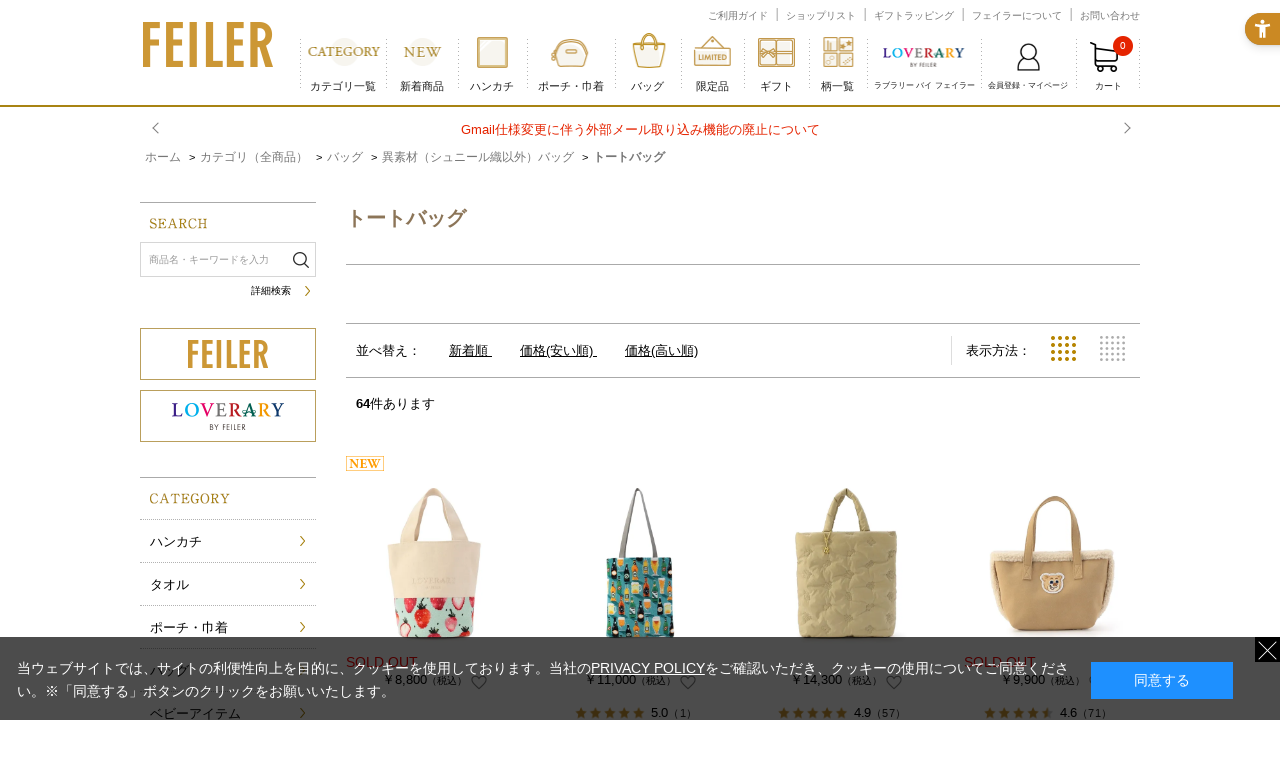

--- FILE ---
content_type: text/html; charset=shift_jis
request_url: https://feiler.jp/shop/r/r10121110/
body_size: 15053
content:
<!DOCTYPE HTML PUBLIC "-//W3C//DTD HTML 4.01 Transitional//EN"
    "http://www.w3.org/TR/html4/loose.dtd">
<html lang="ja" >
<head>

<meta http-equiv="Content-Type" content="text/html; charset=Shift_JIS">
<title>異素材（シュニール織以外）バッグ トートバッグ商品一覧｜フェイラー公式オンラインショップ</title>
<link rel="canonical" href="https://feiler.jp/shop/r/r10121110/">


<meta name="description" content="FEILER Online Shopはドイツ・フェイラー(FEILER) 社総輸入元 フェイラージャパン株式会社による公式通販なので安心してショッピングをお楽しみください。カテゴリ（全商品）/バッグ/異素材（シュニール織以外）バッグ/トートバッグFEILERは皆様の暮らしに上質で幸せな時間を運び、笑顔と明日への元気をお届けします。">
<meta name="keywords" content="通販,公式通販,サイト,feiler,フェイラー,ショッピング,,ギフト,贈り物,プレゼント,GIFT">
<meta http-equiv="content-style-type" content="text/css">
<meta name="p:domain_verify" content="dc309add5a1c26912232f487e322df2d"/>

<!-- Google Tag Manager -->
<script>(function(w,d,s,l,i){w[l]=w[l]||[];w[l].push({'gtm.start':
new Date().getTime(),event:'gtm.js'});var f=d.getElementsByTagName(s)[0],
j=d.createElement(s),dl=l!='dataLayer'?'&l='+l:'';j.async=true;j.src=
'https://www.googletagmanager.com/gtm.js?id='+i+dl;f.parentNode.insertBefore(j,f);
})(window,document,'script','dataLayer','GTM-T6J892W');</script>
<!-- End Google Tag Manager -->


<link rel="stylesheet" type="text/css" href="/css/reset.css" media="all">
<link rel="stylesheet" type="text/css" href="/css/s_lmr.css" media="all">
<link rel="stylesheet" type="text/css" href="/css/common.css?rev=20250304_v3" media="all">
<link rel="stylesheet" type="text/css" href="/css/sidebox.css" media="all">
<link rel="stylesheet" type="text/css" href="/css/category.css" media="all">
<link rel="stylesheet" type="text/css" href="/css/goods.css?rev=20250304_v3" media="all">
<link rel="stylesheet" type="text/css" href="/css/order.css?rev=20250401" media="all">
<link rel="stylesheet" type="text/css" href="/css/customer.css?rev=20240709" media="all">
<link rel="stylesheet" type="text/css" href="/css/etc.css?rev=20250807" media="all">
<link rel="stylesheet" type="text/css" href="/css/quickorder.css" media="all">

<link rel="stylesheet" type="text/css" href="/css/userreview.css" media="all">
<link rel="stylesheet" type="text/css" href="/css/core.css" media="all">
<link rel="stylesheet" type="text/css" href="/css/skin.css" media="all">
<link rel="stylesheet" type="text/css" href="/css/dropframe.css" media="all">
<!--<link rel="stylesheet" type="text/css" href="/css/category.css" media="all">-->
<link rel="stylesheet" type="text/css" href="/css/nivo-slider.css" media="all">
<link rel="stylesheet" type="text/css" href="/css/user.css?rev=20251117" media="all">
<link rel="stylesheet" type="text/css" href="/css/freepage.css" media="all">
<link rel="stylesheet" type="text/css" href="/css/search_suggest.css" media="all">
<link rel="stylesheet" type="text/css" href="/css/ui-lightness/jquery-ui.css" media="all">
<link rel="stylesheet" type="text/css" href="/css/nouislider.css" media="all">
<link rel="stylesheet" type="text/css" href="/css/style_201909.css?rev=20191025" media="all">
<link rel="stylesheet" type="text/css" href="/css/block.css">

<link rel="stylesheet" type="text/css" href="/css/display_switch.css" />
<link rel="stylesheet" type="text/css" href="/css/cookie_policy.css?rev=220609" />
<meta http-equiv="content-script-type" content="text/javascript">
<script language="JavaScript" type="text/javascript" src="/lib/jquery.js"></script>
<script language="JavaScript" type="text/javascript" src="/lib/jquery-ui.js"></script>
<script language="JavaScript" type="text/javascript" src="/lib/jquery.balloon.js"></script>
<script language="JavaScript" type="text/javascript" src="/lib/goods/jquery.tile.min.js"></script>
<script language="JavaScript" type="text/javascript" src="/js/jquery.nivo.slider.pack.js" defer></script>
<script language="JavaScript" type="text/javascript" src="/js/common.js" defer></script>
<script language="JavaScript" type="text/javascript" src="/js/search_suggest.js" defer></script>
<script language="JavaScript" type="text/javascript" src="/js/jquery.lazyload.min.js" defer></script>
<script language="JavaScript" type="text/javascript" src="/js/jquery.bxslider.min.js" defer></script>
<script language="JavaScript" type="text/javascript" src="/js/nouislider.min.js" defer></script>
<script language="JavaScript" type="text/javascript" src="/js/jquery.ry.js" defer></script>
<script language="JavaScript" type="text/javascript" src="/js/user.js?rev=20250909"></script>
<script language="JavaScript" type="text/javascript" src="/js/toppage_pc.js?rev=20240724" defer></script>
<script language="JavaScript" type="text/javascript" src="/js/1info_content.js?rev=20250212"></script>
<script language="JavaScript" type="text/javascript" src="/js/attention.js?rev=20251216_v2"></script>
<script language="JavaScript" type="text/javascript" src="/js/jquery-barcode.js"></script>
<script language="JavaScript" type="text/javascript" src="/js/goods_ajax_bookmark.js?rev=20240418"></script>
<script language="JavaScript" type="text/javascript" src="/js/pattern.js?rev=220610"></script>
<script language="JavaScript" type="text/javascript" src="/js/jquery.cookie.js"></script>
<!--[if IE 8]>
<script language="JavaScript" type="text/javascript" src="/lib/efo/pie_ie678.js"></script>
<script language="JavaScript" type="text/javascript" src="/js/init_ie8.js"></script>
<![endif]-->
<link rel="SHORTCUT ICON" href="/favicon.ico">

<link rel="stylesheet" href="/lib/jquery.magnific-popup.css">
<script language="JavaScript" type="text/javascript" src="/lib/jquery.magnific-popup.custom.js"></script>

<script src="/js/goods_cartlist.js"></script>
<script language="JavaScript" type="text/javascript" src="/js/ga_eventPC_common.js"></script>

<link rel="stylesheet" type="text/css" href="/css/shopping_modal.css?rev=20231109" />
<script language="JavaScript" type="text/javascript" src="/js/recommendScript.js?rev=20231207"></script>

<!-- PC向けタグ ここから -->
<script>
   var poplink3 = {
     uid: "8ce85f6166680a4cb58f4e3c273d9b20q",
     target: "#keyword",
     suggestAutoDisplay: true,
     gaType: "universal",
     deviceType: "pc022"
   };
   (function() {
     var s = document.createElement("script");
     s.charset = "utf-8";
     s.src = "//poplink-f.probo.biz/pl3/poplink3.js";
     document.getElementsByTagName("head")[0].appendChild(s);
   })();
</script>
<!-- PC向けタグ ここまで -->

<meta property="og:image" content="/img/usr/ogp_logo_2022.jpg" alt="FEILER/フェイラー" />

<!-- Global site tag (gtag.js) - Google Analytics -->
<script async src="https://www.googletagmanager.com/gtag/js?id=G-7HE7XTK8X4"></script>
<script>
  window.dataLayer = window.dataLayer || [];
  function gtag(){dataLayer.push(arguments);}
  gtag('js', new Date());

 gtag('config', 'G-7HE7XTK8X4');
</script>

<script>
	jQuery(window).on('load', function(){
		var notice_text = jQuery('.mainframe_ .notice_ p').text();
    setTimeout(() => {
      if(notice_text.length) {
			  jQuery(location).attr('href', 'https://feiler.jp/shop/');
		  }  
    }, 3000);
	})
</script>

<!-- LINE Tag Base Code -->
<!-- Do Not Modify -->
<script>
(function(g,d,o){
  g._ltq=g._ltq||[];g._lt=g._lt||function(){g._ltq.push(arguments)};
  var h=location.protocol==='https:'?'
https://d.line-scdn.net':'http://d.line-cdn.net';
  var s=d.createElement('script');s.async=1;
  s.src=o||h+'/n/line_tag/public/release/v1/lt.js';
  var t=d.getElementsByTagName('script')[0];t.parentNode.insertBefore(s,t);
    })(window, document);
_lt('init', {
  customerType: 'lap',
  tagId: 'c626d524-a1b6-4933-9530-dad15a4b608b'
});
_lt('send', 'pv', ['c626d524-a1b6-4933-9530-dad15a4b608b']);
</script>
<noscript>
<img height="1" width="1" style="display:none"
       src="
https://tr.line.me/tag.gif?c_t=lap&t_id=c626d524-a1b6-4933-9530-dad15a4b608b&e=pv&noscript=1"
/>
</noscript>
<!-- End LINE Tag Base Code -->

<script src="https://sdk.hellouniweb.com/base/main.js"data-account="BsFDvoTj"></script>

<script type="text/javascript" src="/js/goods_ajax_bookmark.js?rev=20220916"></script>
<script type="text/javascript" src="/js/goods_ajax_quickview.js"></script>
<link rel="stylesheet" type="text/css" href="/css/core.css">
<link rel="stylesheet" type="text/css" href="/css/skin.css">

		<script language="JavaScript" type="text/javascript" src="/js/analytics_cookie.js"></script>


<script>
  (function(i,s,o,g,r,a,m){i['GoogleAnalyticsObject']=r;i[r]=i[r]||function(){
  (i[r].q=i[r].q||[]).push(arguments)},i[r].l=1*new Date();a=s.createElement(o),
  m=s.getElementsByTagName(o)[0];a.async=1;a.src=g;m.parentNode.insertBefore(a,m)
  })(window,document,'script','//www.google-analytics.com/analytics.js','ga');

  

  ga('create', 'UA-2763646-1', 'auto');
  ga('require', 'displayfeatures');
  ga('require', 'linkid', 'linkid.js');
  
  ga('set', 'dimension2', '00000000-0000-0000-0000-000000000000');
  ga('set', 'dimension3', setAnalytics.getCookie());
  ga('set', 'dimension4', setAnalytics.getAccessTime());
  ga('set', 'dimension5', '');

  ga('send', 'pageview');
  



</script>






<script src="https://lightning-recommend.io/js/main.js" id="l-recommend" charset="utf-8" data-tenant="feiler" ></script>
<script type="application/l-recommend">
    {
        "setting": {
            "display": true,
            "tracking": true
        }
    }
</script>

</head>
<body >




<div class="wrapper_">
	<h1 class="optimaizedH1">トートバッグ｜フェイラー公式オンラインショップ </h1>
	
			<script type="text/javascript" language="javascript">
/* <![CDATA[ */
var yahoo_retargeting_id = 'AHGBUWIRQS';
var yahoo_retargeting_label = '';
/* ]]> */
</script>
<script type="text/javascript">
/* <![CDATA[ */
var google_conversion_id = 951812848;
var google_custom_params = window.google_tag_params;
var google_remarketing_only = true;
/* ]]> */
</script>
<script type="text/javascript" src="//www.googleadservices.com/pagead/conversion.js">
</script>

<noscript>
<div style="display:inline;"> <img height="1" width="1" style="border-style:none;" alt="" src="//googleads.g.doubleclick.net/pagead/viewthroughconversion/951812848/?value=0&amp;guid=ON&amp;script=0"/> </div>
</noscript>
<script type="text/javascript">
  var _fout_queue = _fout_queue || {}; if (_fout_queue.segment === void 0) _fout_queue.segment = {};
  if (_fout_queue.segment.queue === void 0) _fout_queue.segment.queue = [];

  _fout_queue.segment.queue.push({
    'user_id': 11750
  });

  (function() {
    var el = document.createElement('script'); el.type = 'text/javascript'; el.async = true;
    el.src = (('https:' == document.location.protocol) ? 'https://' : 'http://') + 'js.fout.jp/segmentation.js';
    var s = document.getElementsByTagName('script')[0]; s.parentNode.insertBefore(el, s);
  })();
</script>
<div id="header">
	<div class="header_inner_">
		<div id="header_top">
		</div>
		<div id="header_mid">
			<p id="sitelogo"><a href="/shop/"><img src="/img/usr/common/sitelogo_220225.png" alt="FEILER"></a></p>
			<div id="headernav">
				<ul class="guide_menu_">
					<li id="gnav_guide" class="first_"><a href="/shop/pages/guide.aspx">ご利用ガイド</a></li>
					<li id="gnav_faq"><a href="/shop/pages/shoplist.aspx">ショップリスト</a></li>
					<li id="gnav_wrapping"><a href="/shop/pages/guide_gift.aspx">ギフトラッピング</a></li>
					<li id="gnav_about"><a href="/shop/pages/about_feiler.aspx">フェイラーについて</a></li>
					<li id="gnav_contact" class="last_"><a href="/shop/contact/contact.aspx" target="_blank">お問い合わせ</a></li>
				</ul>
				<ul class="customer_menu_">
					<li id="gnav_entry"><a href="/shop/customer/agree.aspx">新規会員登録</a></li>
					<li id="gnav_mail"><a href="/shop/mail/mag.aspx">メールマガジン登録</a></li>
					<li id="gnav_login"><a href="/shop/customer/menu.aspx">ログイン</a></li>
					<!--<li id="gnav_free" class="">5,400円以上<span>(税込)</span>で送料無料！</li>-->
				</ul>
			</div>
		</div>
	</div>
	<div id="globalnav">
		<ul>
			<li id="gnav_category"><span class="nolink_">カテゴリ一覧</span>
				<div class="gnav_layer_ ">
					<div class="header_inner_">
						<div class="gnavmenu_line_">
							<ul class="gnavmenu_txt_">
								<li><a href="/shop/r/r10/">すべての商品</a></li>
								<li><a href="/shop/r/r1010/">ハンカチ</a></li>
								<li><a href="/shop/r/r1011/">タオル</a></li>
								<li><a href="/shop/r/r1012/">バッグ</a></li>
								<li><a href="/shop/r/r1013/">ポーチ・巾着</a></li>
								<li><a href="/shop/r/r1014/">財布</a></li>
								<li><a href="/shop/r/r1015/">ケース</a></li>
								<li><a href="/shop/r/r1016/">小物</a></li>
								<li><a href="/shop/r/r1017/">ホームアイテム</a></li>
								<li><a href="/shop/r/r1018/">アパレル</a></li>
								<li><a href="/shop/r/r1019/">トラベルアイテム</a></li>
								<li><a href="/shop/r/r1020/">ベビーアイテム</a></li>
								<li><a href="/shop/r/r94/">メンズ</a></li>
								<!--<li><a href="/shop/r/r99/">ララルカ</a></li>-->
								<li><a href="/shop/r/r20/">ギフト</a></li>
								<li><a href="/shop/r/r2060/">ラッピングアイテム</a></li>
							</ul>
						</div>
						<!-- .gnavmenu_line_ --></div>
					<p class="gnav_layer_close">close</p>
				</div>
			</li>
			<li id="gnav_new"><a href="/shop/r/r3010/">新着商品</a></li>
			<li id="gnav_handkerchief"> <span class="nolink_">ハンカチ</span>
				<div class="gnav_layer_">
					<div class="header_inner_">
						<div class="gnav_layer_ttl_">
							<div class="gnavmenu_name_"><a href="/shop/r/r1010/">ハンカチ一覧（全商品）</a></div>
						</div>
						<div class="gnavmenu_line_">
							<div class="gnavmenu_item_">
								<div class="gnavmenu_desc_">
									<div class="gnavmenu_name_"><a href="/shop/r/r101010/">ハンカチ (15cm×15cm)</a></div>
									<div class="gnavmenu_comment_">ベビーやキッズにもおすすめのサイズ</div>
								</div>
							</div>
							<!-- .gnavmenu_item_ -->
							<div class="gnavmenu_item_">
								<div class="gnavmenu_desc_">
									<div class="gnavmenu_name_"><a href="/shop/r/r101012/">ハンカチ (25cm×25cm)</a></div>
									<div class="gnavmenu_comment_">多くの方から愛されるハンカチの定番サイズ</div>
								</div>
							</div>
							<!-- .gnavmenu_item_ --> 
						</div>
						<!-- .gnavmenu_line_ -->
						<div class="gnavmenu_line_">
							<div class="gnavmenu_item_">
								<div class="gnavmenu_desc_">
									<div class="gnavmenu_name_"><a href="/shop/r/r101011/">ハンカチ (20cm×20cm)</a></div>
									<div class="gnavmenu_comment_">ポケットに入りやすい手のひらサイズ</div>
								</div>
							</div>
							<!-- .gnavmenu_item_ -->
							<div class="gnavmenu_item_">
								<div class="gnavmenu_desc_">
									<div class="gnavmenu_name_"><a href="/shop/r/r101013/">ハンカチ (30cm×30cm)</a></div>
									<div class="gnavmenu_comment_">使い方が広がる少し大きめのサイズ</div>
								</div>
							</div>
							<!-- .gnavmenu_item_ --> 
						</div>
						<!-- .gnavmenu_line_ --> 
						<!--<div class="gnavmenu_banner_">
              <ul>
                <li><a href="#"><img src="/img/usr/header/banner_handkerchief01.jpg" alt=""></a></li>
                <li><a href="#"><img src="/img/usr/header/banner_handkerchief02.jpg" alt=""></a></li>
              </ul>
            </div>--> 
					</div>
					<p class="gnav_layer_close">close</p>
				</div>
			</li>
			<li id="gnav_pouch"> <span class="nolink_">ポーチ・巾着</span>
				<div class="gnav_layer_">
					<div class="header_inner_">
						<div class="gnav_layer_ttl_">
							<div class="gnavmenu_name_"><a href="/shop/r/r1013/">ポーチ・巾着一覧（全商品）</a></div>
						</div>
						<div class="gnavmenu_line_">
							<ul class="gnavmenu_txt_">
								<!-- 1 -->
								<li><a href="/shop/r/r101310/">フラットポーチ</a></li>
								<!-- 4 -->
								<li><a href="/shop/r/r101313/">化粧ポーチ</a></li>
								<!-- 7 -->
								<li><a href="/shop/r/r101317/">巾着</a></li>
								<!-- 2 -->
								<li><a href="/shop/r/r101311/">キューブ型（マチあり）ポーチ</a></li>
								<!-- 5 -->
								<li><a href="/shop/r/r101315/">アクセサリーポーチ</a></li>
								<!-- 8 -->
								<li><a href="/shop/r/r101318/">ハンカチポーチ</a></li>
								<!-- 3 -->
								<li><a href="/shop/r/r101312/">ティッシュポーチ</a></li>
								<!-- 6 -->
								<li><a href="/shop/r/r101316/">キー&amp;カードポーチ</a></li>
								<!-- 9 -->
								<li><a href="/shop/r/r101399/">その他</a></li>
								<!-- <li><a href="/shop/r/r101314/">お薬ポーチ</a></li> -->
							</ul>
						</div>
						<!-- .gnavmenu_line_ --> 
					</div>
					<p class="gnav_layer_close">close</p>
				</div>
			</li>
			<li id="gnav_bag"> <span class="nolink_">バッグ</span>
				<div class="gnav_layer_">
					<div class="header_inner_">
						<div class="gnav_layer_ttl_">
							<div class="gnavmenu_name_"><a href="/shop/r/r1012/">バッグ一覧（全商品）</a></div>
						</div>
						<div class="gnavmenu_line_">
							<div class="gnavmenu_item_">
								<div class="gnavmenu_desc_">
									<div class="gnavmenu_name_"><a href="/shop/r/r101210/">シュニール織バッグ</a></div>
									<div class="gnavmenu_comment_">シュニール織のショルダーバッグはこちらから</div>
								</div>
							</div>
							<!-- .gnavmenu_item_ -->
							<ul class="gnavmenu_txt_">
								<li><a href="/shop/r/r10121010/">トートバッグ</a></li>
								<li><a href="/shop/r/r10121013/">クラッチバッグ</a></li>
								<li><a href="/shop/r/r10121011/">ショルダーバッグ</a></li>
								<li><a href="/shop/r/r10121014/">リュック</a></li>
								<li><a href="/shop/r/r10121012/">バッグインバッグ</a></li>
								<li><a href="/shop/r/r10121099/">その他バッグ</a></li>
							</ul>
						</div>
						<!-- .gnavmenu_line_ -->
						<div class="gnavmenu_line_">
							<div class="gnavmenu_item_">
								<div class="gnavmenu_desc_">
									<div class="gnavmenu_name_"><a href="/shop/r/r101211/">異素材（シュニール織以外）バッグ</a></div>
									<div class="gnavmenu_comment_">合成皮革など異素材のバッグはこちらから</div>
								</div>
							</div>
							<!-- .gnavmenu_item_ -->
							<ul class="gnavmenu_txt_">
								<li><a href="/shop/r/r10121110/">トートバッグ</a></li>
								<li><a href="/shop/r/r10121114/">クラッチバッグ</a></li>
								<li><a href="/shop/r/r10121111/">ショッピングバッグ</a></li>
								<li><a href="/shop/r/r10121115/">リュック</a></li>
								<li><a href="/shop/r/r10121112/">ショルダーバッグ</a></li>
								<li><a href="/shop/r/r10121199/">その他バッグ</a></li>
								<li><a href="/shop/r/r10121113/">バッグインバッグ</a></li>
							</ul>
						</div>
						<!-- .gnavmenu_line_ --></div>
					<p class="gnav_layer_close">close</p>
				</div>
			</li>
			<li id="gnav_limited"><a href="/shop/r/r3020/">限定品</a></li>
			<li id="gnav_gift"> <span class="nolink_">ギフト</span>
				<div class="gnav_layer_">
					<div class="header_inner_">
						<div class="gnav_layer_ttl_">
							<div class="gnavmenu_name_"><a href="/shop/r/r20/">ギフトトップ</a></div>
						</div>
						<div class="gnavmenu_line_">
							<div class="gnavmenu_item_">
								<div class="gnavmenu_desc_">
									<div class="gnavmenu_name_">お祝いを贈る</div>
								</div>
							</div>
							<!-- .gnavmenu_item_ -->
							<ul class="gnavmenu_txt_ gnavmenu_txt01_">
								<li><a href="/shop/r/r2010/">結婚祝い</a></li>
								<li><a href="/shop/r/r2020/">出産祝い</a></li>
								<li><a href="/shop/r/r2030/">引越し・新築祝い</a></li>
							</ul>
							<div class="gnavmenu_item_">
								<div class="gnavmenu_desc_">
									<div class="gnavmenu_name_">予算から選ぶ</div>
								</div>
							</div>
							<!-- .gnavmenu_item_ -->
							<ul class="gnavmenu_txt_ gnavmenu_txt03_">
								<li><a href="/shop/r/r4010/">～3000円</a></li>
								<li><a href="/shop/r/r4015/">～5000円</a></li>
								<li><a href="/shop/r/r4020/">～7000円</a></li>
								<li><a href="/shop/r/r4025/">～10000円</a></li>
								<li><a href="/shop/r/r4030/">～15000円</a></li>
							</ul>
						</div>
						<!-- .gnavmenu_line_ -->
						
						<div class="gnavmenu_line_ gnavmenu_line02_">
							<div class="gnavmenu_item_">
								<div class="gnavmenu_desc_">
									<div class="gnavmenu_name_">お返しを贈る</div>
								</div>
							</div>
							<!-- .gnavmenu_item_ -->
							<ul class="gnavmenu_txt_ gnavmenu_txt02_">
								<li><a href="/shop/r/r2011/">結婚内祝い</a></li>
								<li><a href="/shop/r/r2021/">出産内祝い</a></li>
							</ul>
							<div class="gnavmenu_item_">
								<div class="gnavmenu_desc_">
									<div class="gnavmenu_name_">贈る相手から選ぶ</div>
								</div>
							</div>
							<!-- .gnavmenu_item_ -->
							<ul class="gnavmenu_txt_">
								<li><a href="/shop/r/r2040/">お母様に</a></li>
								<li><a href="/shop/r/r94/">お父様に</a></li>
								<li><a href="/shop/r/r2050/">ご友人に</a></li>
							</ul>
						</div>
						<!-- .gnavmenu_line_ -->
						
						<div class="gnavmenu_gift_banner_"> <a href="/shop/g/g1990244024120000/"><img src="/img/usr/header/banner_wrapping_gift_items_240201.jpg" alt="ラッピングギフトアイテム"></a> </div>
					</div>
					<p class="gnav_layer_close">close</p>
				</div>
			</li>
			<li id="gnav_pattern"><a href="/shop/r/r80/">柄一覧</a></li>
			<li id="gnav_loverary"> <span class="nolink_"><span class="font-size_8px">ラブラリー バイ フェイラー</span></span>
				<div class="gnav_layer_">
					<div class="header_inner_">
						<div class="gnav_layer_ttl_">
							<div class="gnavmenu_name_"><a href="/shop/c/c20/">LOVERARYトップ</a></div>
						</div>
						<div class="gnavmenu_line_">
							<ul class="gnavmenu_txt_">
								<li><a href="/shop/r/r90/">すべての商品</a></li>
								<li><a href="/shop/r/r9030/">バッグ</a></li>
								<li><a href="/shop/r/r9060/">小物</a></li>
								<li><a href="/shop/r/r9010/">ハンカチ</a></li>
								<li><a href="/shop/r/r9040/">ポーチ・巾着</a></li>
								<li><a href="/shop/r/r9070/">ベビーアイテム</a></li>
								<li><a href="/shop/r/r9020/">タオル</a></li>
								<li><a href="/shop/r/r9050/">ケース</a></li>
							</ul>
						</div>
						<!-- .gnavmenu_line_ --> 
					</div>
					<p class="gnav_layer_close">close</p>
				</div>
			</li>
			<li id="gnav_login"><a href="/shop/customer/menu.aspx"><span class="font-size_8px">会員登録・マイページ</span></a></li>
			<li id="gnav_cart"><a href="/shop/cart/cart.aspx"><span class="font-size_9px">カート</span></a>
				<div class="jscart_replace_" style="">
					<div class="number_" id="jscart_replace_">0</div>
				</div>
			</li>
		</ul>
	</div>
</div>
<!--<p class="info_ common_"><a href="/shop/t/t1065/">≪重要≫システムメンテナンスによるサイト一時利用停止のお知らせ</a></p>-->
	
	
<div class="container_">
<div class="contents_">

<div class="mainframe_">

<style>
div.loverary_logo_ {
	width: auto;
	text-align: center;
	margin-bottom: 20px;
}
div.feiler_logo_ {
	width: auto;
	text-align: center;
	margin-bottom: 20px;
}
div.feiler_logo_ img{
	width: 100px;
}
</style>
<script type="text/javascript">
	jQuery(function(){
		if(jQuery('.navitopicpath_ ul li:eq(1) span').text() == 'LOVERARY（ラブラリー バイ フェイラー）' && jQuery(location).attr('href').indexOf('/c/c20/') == -1){
			jQuery('.navitopicpath_').after('<div class="loverary_logo_"><a href="/shop/c/c20/"><img src="/img/usr/common/loverary_logo.jpg" alt="LOVERARY"></a></div>');
			jQuery('.navitopicpath_').css("padding-bottom","0");
		}else if(jQuery('.navitopicpath_ ul li:eq(1) span').text() == 'FEILER' || jQuery('.navitopicpath_ ul li:eq(1) span').text() == 'カテゴリ（全商品）'){
			var now_url = window.location.href;
			if(now_url.indexOf('/r10') != -1) {
			} else {
				jQuery('.navitopicpath_').after('<div class="feiler_logo_"><a href="/shop/"><img src="/img/usr/common/sitelogo_1.png" alt=""></a></div>');
				jQuery('.navitopicpath_').css("padding-bottom","0");
			}
			
		}
	});
</script>
<div class="navitopicpath_">
<ul id="bread-crumb-list">
<li itemscope itemtype="http://data-vocabulary.org/Breadcrumb">
  <a href="https://feiler.jp/shop/" itemprop="url" class="topicpath_home_">
    <span itemprop="title">ホーム</span>
  </a>
</li>
<li itemscope itemtype="http://data-vocabulary.org/Breadcrumb" itemprop="child">
&gt;<a href="/shop/r/r10/" itemprop="url"><span itemprop="title">カテゴリ（全商品）</span></a>
</li>
<li itemscope itemtype="http://data-vocabulary.org/Breadcrumb" itemprop="child">
&gt;<a href="/shop/r/r1012/" itemprop="url"><span itemprop="title">バッグ</span></a>
</li>
<li itemscope itemtype="http://data-vocabulary.org/Breadcrumb" itemprop="child">
&gt;<a href="/shop/r/r101211/" itemprop="url"><span itemprop="title">異素材（シュニール織以外）バッグ</span></a>
</li>
<li itemscope itemtype="http://data-vocabulary.org/Breadcrumb" itemprop="child">
&gt;<a href="/shop/r/r10121110/" itemprop="url"><span itemprop="title"><strong>トートバッグ</strong></span></a>
</li>

</ul>
<br>

</div><div class="clear_"></div>


        <div class="genrename_wrap_">
        	<div class="genre_desc_">
            	<h2>トートバッグ</h2>
                
            </div>
            
        </div>




<div class="GenreStyle_">
<div class="GenreStyle_Line_">

</div>
</div>

<dl class="navistyle_">
<dt>表示方法：</dt>
<dd><span class="navistyle_now_ navistyle_p_">サムネイル(4列)</span> <a href="/shop/r/r10121110_dT/" class="navistyle_t_">サムネイル(5列)</a> </dd>
</dl><script type="text/javascript">
jQuery(document).ready(function() { ecUtil.tileGoodsList(); });
</script>


<dl class="navisort_">
<dt>並べ替え：</dt>
<dd><a href="/shop/r/r10121110_ssd/">新着順
                                         </a> <a href="/shop/r/r10121110_ssp/">価格(安い順)
                                         </a> <a href="/shop/r/r10121110_sspd/">価格(高い順)</a> </dd>
</dl>

<div class="navipage_ top_"><span class="navipage_sum_"><strong>64</strong>件あります</span></div>
<div class="autopagerize_page_element">

<div class="goods_">
<div class="StyleP_Frame_ tile_frame_">
<div class="StyleP_Line_ tile_line_">
<div class="StyleP_Item_ tile_item_">
	<div class="icon1_">
		<img src="/img/sys/new.gif" alt="" >
		
		
	</div>
	<div class="img_ hasover_">
		
		<a href="/shop/g/g2A57261100950200/" title="ストロベリードット　トートバッグ　L/STD-260095" class="goods_name_">
			<figure class="notstock">
				<img data-original="/img/goods/S/2A5726110095_02_00.jpg" alt="ストロベリードット　トートバッグ　L/STD-260095" src="/img/sys/loader_l.gif" class="listimg_ lazy">
			</figure>
		</a>
		
		<div class="item_menu_"><a href="javascript:void(0)" class="quick_view_" goods="2A57261100950200"><span>Quick view</span></a></div>
	</div>
	<div class="desc_">
		<div class="tile_elm_">
			<div class="price_">
			
				 ￥8,800<span class="tax_">（税込）</span>
			
			</div>
			<div class="bookmark_area">
				<a href="https://feiler.jp/shop/customer/bookmark.aspx?goods=2A57261100950200&crsirefo_hidden=f30fb64841bd34e1c27eaf20a0c6444c59827f94c278f9237cab16361f645cd1"><img class="btn_bookmark_" src="/img/usr/common/ico_favo_wh.png" alt="お気に入りに追加"></a>
<script type="text/javascript">
var add_crsirefo = "f30fb64841bd34e1c27eaf20a0c6444c59827f94c278f9237cab16361f645cd1";
</script>
			</div>
		</div>
	</div>
	<div class="icon2_">
		
		
		
	</div>
	<!-- ▼Quick view▼ -->
	<div class="popup_layer_"></div>
	<!-- ▲Quick view▲ --> 
</div><div class="StyleP_Item_ tile_item_">
	<div class="icon1_">
		
		
		
	</div>
	<div class="img_ hasover_">
		
		<a href="/shop/g/g2762251174849500/" title="ラブラリーパーティー　トートバッグ　L/LOP-257484" class="goods_name_">
			<figure >
				<img data-original="/img/goods/S/276225117484_95_00.jpg" alt="ラブラリーパーティー　トートバッグ　L/LOP-257484" src="/img/sys/loader_l.gif" class="listimg_ lazy">
			</figure>
		</a>
		
		<div class="item_menu_"><a href="javascript:void(0)" class="quick_view_" goods="2762251174849500"><span>Quick view</span></a></div>
	</div>
	<div class="desc_">
		<div class="tile_elm_">
			<div class="price_">
			
				 ￥11,000<span class="tax_">（税込）</span>
			
			</div>
			<div class="bookmark_area">
				<a href="https://feiler.jp/shop/customer/bookmark.aspx?goods=2762251174849500&crsirefo_hidden=f30fb64841bd34e1c27eaf20a0c6444c59827f94c278f9237cab16361f645cd1"><img class="btn_bookmark_" src="/img/usr/common/ico_favo_wh.png" alt="お気に入りに追加"></a>
<script type="text/javascript">
var add_crsirefo = "f30fb64841bd34e1c27eaf20a0c6444c59827f94c278f9237cab16361f645cd1";
</script>
			</div>
		</div>
	</div>
	<div class="icon2_">
		
		
		
	</div>
	<!-- ▼Quick view▼ -->
	<div class="popup_layer_"></div>
	<!-- ▲Quick view▲ --> 
</div><div class="StyleP_Item_ tile_item_">
	<div class="icon1_">
		
		
		
	</div>
	<div class="img_ hasover_">
		
		<a href="/shop/g/g1268251173174400/" title="ハイジ　トートバッグ　HE-257317" class="goods_name_">
			<figure >
				<img data-original="/img/goods/S/126825117317_44_00.jpg" alt="ハイジ　トートバッグ　HE-257317" src="/img/sys/loader_l.gif" class="listimg_ lazy">
			</figure>
		</a>
		
		<div class="item_menu_"><a href="javascript:void(0)" class="quick_view_" goods="1268251173174400"><span>Quick view</span></a></div>
	</div>
	<div class="desc_">
		<div class="tile_elm_">
			<div class="price_">
			
				 ￥14,300<span class="tax_">（税込）</span>
			
			</div>
			<div class="bookmark_area">
				<a href="https://feiler.jp/shop/customer/bookmark.aspx?goods=1268251173174400&crsirefo_hidden=f30fb64841bd34e1c27eaf20a0c6444c59827f94c278f9237cab16361f645cd1"><img class="btn_bookmark_" src="/img/usr/common/ico_favo_wh.png" alt="お気に入りに追加"></a>
<script type="text/javascript">
var add_crsirefo = "f30fb64841bd34e1c27eaf20a0c6444c59827f94c278f9237cab16361f645cd1";
</script>
			</div>
		</div>
	</div>
	<div class="icon2_">
		
		
		
	</div>
	<!-- ▼Quick view▼ -->
	<div class="popup_layer_"></div>
	<!-- ▲Quick view▲ --> 
</div><div class="StyleP_Item_ tile_item_">
	<div class="icon1_">
		
		
		
	</div>
	<div class="img_ hasover_">
		
		<a href="/shop/g/g2063251174754100/" title="オールドテディ　ワッペンボアトートバッグ　L/OTE-257475" class="goods_name_">
			<figure class="notstock">
				<img data-original="/img/goods/S/206325117475_41_00.jpg" alt="オールドテディ　ワッペンボアトートバッグ　L/OTE-257475" src="/img/sys/loader_l.gif" class="listimg_ lazy">
			</figure>
		</a>
		
		<div class="item_menu_"><a href="javascript:void(0)" class="quick_view_" goods="2063251174754100"><span>Quick view</span></a></div>
	</div>
	<div class="desc_">
		<div class="tile_elm_">
			<div class="price_">
			
				 ￥9,900<span class="tax_">（税込）</span>
			
			</div>
			<div class="bookmark_area">
				<a href="https://feiler.jp/shop/customer/bookmark.aspx?goods=2063251174754100&crsirefo_hidden=f30fb64841bd34e1c27eaf20a0c6444c59827f94c278f9237cab16361f645cd1"><img class="btn_bookmark_" src="/img/usr/common/ico_favo_wh.png" alt="お気に入りに追加"></a>
<script type="text/javascript">
var add_crsirefo = "f30fb64841bd34e1c27eaf20a0c6444c59827f94c278f9237cab16361f645cd1";
</script>
			</div>
		</div>
	</div>
	<div class="icon2_">
		
		
		
	</div>
	<!-- ▼Quick view▼ -->
	<div class="popup_layer_"></div>
	<!-- ▲Quick view▲ --> 
</div>
</div><div class="StyleP_Line_ tile_line_">
<div class="StyleP_Item_ tile_item_">
	<div class="icon1_">
		
		
		
	</div>
	<div class="img_ hasover_">
		
		<a href="/shop/g/g2I25251130511900/" title="チェリードット　トートバッグ　L/CRD-253051" class="goods_name_">
			<figure class="notstock">
				<img data-original="/img/goods/S/2I2525113051_19_00.jpg" alt="チェリードット　トートバッグ　L/CRD-253051" src="/img/sys/loader_l.gif" class="listimg_ lazy">
			</figure>
		</a>
		
		<div class="item_menu_"><a href="javascript:void(0)" class="quick_view_" goods="2I25251130511900"><span>Quick view</span></a></div>
	</div>
	<div class="desc_">
		<div class="tile_elm_">
			<div class="price_">
			
				 ￥9,900<span class="tax_">（税込）</span>
			
			</div>
			<div class="bookmark_area">
				<a href="https://feiler.jp/shop/customer/bookmark.aspx?goods=2I25251130511900&crsirefo_hidden=f30fb64841bd34e1c27eaf20a0c6444c59827f94c278f9237cab16361f645cd1"><img class="btn_bookmark_" src="/img/usr/common/ico_favo_wh.png" alt="お気に入りに追加"></a>
<script type="text/javascript">
var add_crsirefo = "f30fb64841bd34e1c27eaf20a0c6444c59827f94c278f9237cab16361f645cd1";
</script>
			</div>
		</div>
	</div>
	<div class="icon2_">
		
		
		
	</div>
	<!-- ▼Quick view▼ -->
	<div class="popup_layer_"></div>
	<!-- ▲Quick view▲ --> 
</div><div class="StyleP_Item_ tile_item_">
	<div class="icon1_">
		
		
		
	</div>
	<div class="img_ hasover_">
		
		<a href="/shop/g/g2I25251130517000/" title="チェリードット　トートバッグ　L/CRD-253051（WEB限定）" class="goods_name_">
			<figure class="notstock">
				<img data-original="/img/goods/S/2I2525113051_70_00.jpg" alt="チェリードット　トートバッグ　L/CRD-253051（WEB限定）" src="/img/sys/loader_l.gif" class="listimg_ lazy">
			</figure>
		</a>
		
		<div class="item_menu_"><a href="javascript:void(0)" class="quick_view_" goods="2I25251130517000"><span>Quick view</span></a></div>
	</div>
	<div class="desc_">
		<div class="tile_elm_">
			<div class="price_">
			
				 ￥9,900<span class="tax_">（税込）</span>
			
			</div>
			<div class="bookmark_area">
				<a href="https://feiler.jp/shop/customer/bookmark.aspx?goods=2I25251130517000&crsirefo_hidden=f30fb64841bd34e1c27eaf20a0c6444c59827f94c278f9237cab16361f645cd1"><img class="btn_bookmark_" src="/img/usr/common/ico_favo_wh.png" alt="お気に入りに追加"></a>
<script type="text/javascript">
var add_crsirefo = "f30fb64841bd34e1c27eaf20a0c6444c59827f94c278f9237cab16361f645cd1";
</script>
			</div>
		</div>
	</div>
	<div class="icon2_">
		
		
		
	</div>
	<!-- ▼Quick view▼ -->
	<div class="popup_layer_"></div>
	<!-- ▲Quick view▲ --> 
</div><div class="StyleP_Item_ tile_item_">
	<div class="icon1_">
		
		
		
	</div>
	<div class="img_ hasover_">
		
		<a href="/shop/g/g2063241130409800/" title="オールドテディ　ワッペントートバッグ　L/OTE-243040（WEB限定）" class="goods_name_">
			<figure class="notstock">
				<img data-original="/img/goods/S/206324113040_98_00.jpg" alt="オールドテディ　ワッペントートバッグ　L/OTE-243040（WEB限定）" src="/img/sys/loader_l.gif" class="listimg_ lazy">
			</figure>
		</a>
		
		<div class="item_menu_"><a href="javascript:void(0)" class="quick_view_" goods="2063241130409800"><span>Quick view</span></a></div>
	</div>
	<div class="desc_">
		<div class="tile_elm_">
			<div class="price_">
			
				 ￥8,250<span class="tax_">（税込）</span>
			
			</div>
			<div class="bookmark_area">
				<a href="https://feiler.jp/shop/customer/bookmark.aspx?goods=2063241130409800&crsirefo_hidden=f30fb64841bd34e1c27eaf20a0c6444c59827f94c278f9237cab16361f645cd1"><img class="btn_bookmark_" src="/img/usr/common/ico_favo_wh.png" alt="お気に入りに追加"></a>
<script type="text/javascript">
var add_crsirefo = "f30fb64841bd34e1c27eaf20a0c6444c59827f94c278f9237cab16361f645cd1";
</script>
			</div>
		</div>
	</div>
	<div class="icon2_">
		
		
		
	</div>
	<!-- ▼Quick view▼ -->
	<div class="popup_layer_"></div>
	<!-- ▲Quick view▲ --> 
</div><div class="StyleP_Item_ tile_item_">
	<div class="icon1_">
		
		
		
	</div>
	<div class="img_ hasover_">
		
		<a href="/shop/g/g2063241130419800/" title="オールドテディ　ワッペントートバッグ　L/OTE-243041（WEB限定）" class="goods_name_">
			<figure class="notstock">
				<img data-original="/img/goods/S/206324113041_98_00.jpg" alt="オールドテディ　ワッペントートバッグ　L/OTE-243041（WEB限定）" src="/img/sys/loader_l.gif" class="listimg_ lazy">
			</figure>
		</a>
		
		<div class="item_menu_"><a href="javascript:void(0)" class="quick_view_" goods="2063241130419800"><span>Quick view</span></a></div>
	</div>
	<div class="desc_">
		<div class="tile_elm_">
			<div class="price_">
			
				 ￥10,450<span class="tax_">（税込）</span>
			
			</div>
			<div class="bookmark_area">
				<a href="https://feiler.jp/shop/customer/bookmark.aspx?goods=2063241130419800&crsirefo_hidden=f30fb64841bd34e1c27eaf20a0c6444c59827f94c278f9237cab16361f645cd1"><img class="btn_bookmark_" src="/img/usr/common/ico_favo_wh.png" alt="お気に入りに追加"></a>
<script type="text/javascript">
var add_crsirefo = "f30fb64841bd34e1c27eaf20a0c6444c59827f94c278f9237cab16361f645cd1";
</script>
			</div>
		</div>
	</div>
	<div class="icon2_">
		
		
		
	</div>
	<!-- ▼Quick view▼ -->
	<div class="popup_layer_"></div>
	<!-- ▲Quick view▲ --> 
</div>
</div><div class="StyleP_Line_ tile_line_">
<div class="StyleP_Item_ tile_item_">
	<div class="icon1_">
		
		
		
	</div>
	<div class="img_ hasover_">
		
		<a href="/shop/g/g2F86241130408000/" title="オールドテディガール　ワッペントートバッグ　L/OTG-243040" class="goods_name_">
			<figure class="notstock">
				<img data-original="/img/goods/S/2F8624113040_80_00.jpg" alt="オールドテディガール　ワッペントートバッグ　L/OTG-243040" src="/img/sys/loader_l.gif" class="listimg_ lazy">
			</figure>
		</a>
		
		<div class="item_menu_"><a href="javascript:void(0)" class="quick_view_" goods="2F86241130408000"><span>Quick view</span></a></div>
	</div>
	<div class="desc_">
		<div class="tile_elm_">
			<div class="price_">
			
				 ￥8,250<span class="tax_">（税込）</span>
			
			</div>
			<div class="bookmark_area">
				<a href="https://feiler.jp/shop/customer/bookmark.aspx?goods=2F86241130408000&crsirefo_hidden=f30fb64841bd34e1c27eaf20a0c6444c59827f94c278f9237cab16361f645cd1"><img class="btn_bookmark_" src="/img/usr/common/ico_favo_wh.png" alt="お気に入りに追加"></a>
<script type="text/javascript">
var add_crsirefo = "f30fb64841bd34e1c27eaf20a0c6444c59827f94c278f9237cab16361f645cd1";
</script>
			</div>
		</div>
	</div>
	<div class="icon2_">
		
		
		
	</div>
	<!-- ▼Quick view▼ -->
	<div class="popup_layer_"></div>
	<!-- ▲Quick view▲ --> 
</div><div class="StyleP_Item_ tile_item_">
	<div class="icon1_">
		
		
		
	</div>
	<div class="img_ hasover_">
		
		<a href="/shop/g/g1J07251170107400/" title="ハイジペイズリー　メッシュバッグ　HPY-257010" class="goods_name_">
			<figure class="notstock">
				<img data-original="/img/goods/S/1J0725117010_74_00.jpg" alt="ハイジペイズリー　メッシュバッグ　HPY-257010" src="/img/sys/loader_l.gif" class="listimg_ lazy">
			</figure>
		</a>
		
		<div class="item_menu_"><a href="javascript:void(0)" class="quick_view_" goods="1J07251170107400"><span>Quick view</span></a></div>
	</div>
	<div class="desc_">
		<div class="tile_elm_">
			<div class="price_">
			
				 ￥11,000<span class="tax_">（税込）</span>
			
			</div>
			<div class="bookmark_area">
				<a href="https://feiler.jp/shop/customer/bookmark.aspx?goods=1J07251170107400&crsirefo_hidden=f30fb64841bd34e1c27eaf20a0c6444c59827f94c278f9237cab16361f645cd1"><img class="btn_bookmark_" src="/img/usr/common/ico_favo_wh.png" alt="お気に入りに追加"></a>
<script type="text/javascript">
var add_crsirefo = "f30fb64841bd34e1c27eaf20a0c6444c59827f94c278f9237cab16361f645cd1";
</script>
			</div>
		</div>
	</div>
	<div class="icon2_">
		
		
		
	</div>
	<!-- ▼Quick view▼ -->
	<div class="popup_layer_"></div>
	<!-- ▲Quick view▲ --> 
</div><div class="StyleP_Item_ tile_item_">
	<div class="icon1_">
		
		
		
	</div>
	<div class="img_ hasover_">
		
		<a href="/shop/g/g2697251172889800/" title="オースシ　転写バッグ　L/OHS-257288" class="goods_name_">
			<figure >
				<img data-original="/img/goods/S/269725117288_98_00.jpg" alt="オースシ　転写バッグ　L/OHS-257288" src="/img/sys/loader_l.gif" class="listimg_ lazy">
			</figure>
		</a>
		
		<div class="item_menu_"><a href="javascript:void(0)" class="quick_view_" goods="2697251172889800"><span>Quick view</span></a></div>
	</div>
	<div class="desc_">
		<div class="tile_elm_">
			<div class="price_">
			
				 ￥7,150<span class="tax_">（税込）</span>
			
			</div>
			<div class="bookmark_area">
				<a href="https://feiler.jp/shop/customer/bookmark.aspx?goods=2697251172889800&crsirefo_hidden=f30fb64841bd34e1c27eaf20a0c6444c59827f94c278f9237cab16361f645cd1"><img class="btn_bookmark_" src="/img/usr/common/ico_favo_wh.png" alt="お気に入りに追加"></a>
<script type="text/javascript">
var add_crsirefo = "f30fb64841bd34e1c27eaf20a0c6444c59827f94c278f9237cab16361f645cd1";
</script>
			</div>
		</div>
	</div>
	<div class="icon2_">
		
		
		
	</div>
	<!-- ▼Quick view▼ -->
	<div class="popup_layer_"></div>
	<!-- ▲Quick view▲ --> 
</div><div class="StyleP_Item_ tile_item_">
	<div class="icon1_">
		
		
		
	</div>
	<div class="img_ hasover_">
		
		<a href="/shop/g/g2782251172929200/" title="ハッケヨイ　転写バッグ　L/HAK-257292" class="goods_name_">
			<figure class="notstock">
				<img data-original="/img/goods/S/278225117292_92_00.jpg" alt="ハッケヨイ　転写バッグ　L/HAK-257292" src="/img/sys/loader_l.gif" class="listimg_ lazy">
			</figure>
		</a>
		
		<div class="item_menu_"><a href="javascript:void(0)" class="quick_view_" goods="2782251172929200"><span>Quick view</span></a></div>
	</div>
	<div class="desc_">
		<div class="tile_elm_">
			<div class="price_">
			
				 ￥7,150<span class="tax_">（税込）</span>
			
			</div>
			<div class="bookmark_area">
				<a href="https://feiler.jp/shop/customer/bookmark.aspx?goods=2782251172929200&crsirefo_hidden=f30fb64841bd34e1c27eaf20a0c6444c59827f94c278f9237cab16361f645cd1"><img class="btn_bookmark_" src="/img/usr/common/ico_favo_wh.png" alt="お気に入りに追加"></a>
<script type="text/javascript">
var add_crsirefo = "f30fb64841bd34e1c27eaf20a0c6444c59827f94c278f9237cab16361f645cd1";
</script>
			</div>
		</div>
	</div>
	<div class="icon2_">
		
		
		
	</div>
	<!-- ▼Quick view▼ -->
	<div class="popup_layer_"></div>
	<!-- ▲Quick view▲ --> 
</div>
</div><div class="StyleP_Line_ tile_line_">
<div class="StyleP_Item_ tile_item_">
	<div class="icon1_">
		
		
		
	</div>
	<div class="img_ hasover_">
		
		<a href="/shop/g/g2J16251172962600/" title="トリアエズビールデ！　転写バッグ　L/TBD-257296" class="goods_name_">
			<figure >
				<img data-original="/img/goods/S/2J1625117296_26_00.jpg" alt="トリアエズビールデ！　転写バッグ　L/TBD-257296" src="/img/sys/loader_l.gif" class="listimg_ lazy">
			</figure>
		</a>
		
		<div class="item_menu_"><a href="javascript:void(0)" class="quick_view_" goods="2J16251172962600"><span>Quick view</span></a></div>
	</div>
	<div class="desc_">
		<div class="tile_elm_">
			<div class="price_">
			
				 ￥7,150<span class="tax_">（税込）</span>
			
			</div>
			<div class="bookmark_area">
				<a href="https://feiler.jp/shop/customer/bookmark.aspx?goods=2J16251172962600&crsirefo_hidden=f30fb64841bd34e1c27eaf20a0c6444c59827f94c278f9237cab16361f645cd1"><img class="btn_bookmark_" src="/img/usr/common/ico_favo_wh.png" alt="お気に入りに追加"></a>
<script type="text/javascript">
var add_crsirefo = "f30fb64841bd34e1c27eaf20a0c6444c59827f94c278f9237cab16361f645cd1";
</script>
			</div>
		</div>
	</div>
	<div class="icon2_">
		
		
		
	</div>
	<!-- ▼Quick view▼ -->
	<div class="popup_layer_"></div>
	<!-- ▲Quick view▲ --> 
</div><div class="StyleP_Item_ tile_item_">
	<div class="icon1_">
		
		
		
	</div>
	<div class="img_ hasover_">
		
		<a href="/shop/g/g1J90251174441900/" title="ギグル　バッグ　GGL-257444（取扱店舗限定）" class="goods_name_">
			<figure class="notstock">
				<img data-original="/img/goods/S/1J9025117444_19_00.jpg" alt="ギグル　バッグ　GGL-257444（取扱店舗限定）" src="/img/sys/loader_l.gif" class="listimg_ lazy">
			</figure>
		</a>
		
		<div class="item_menu_"><a href="javascript:void(0)" class="quick_view_" goods="1J90251174441900"><span>Quick view</span></a></div>
	</div>
	<div class="desc_">
		<div class="tile_elm_">
			<div class="price_">
			
				 ￥19,800<span class="tax_">（税込）</span>
			
			</div>
			<div class="bookmark_area">
				<a href="https://feiler.jp/shop/customer/bookmark.aspx?goods=1J90251174441900&crsirefo_hidden=f30fb64841bd34e1c27eaf20a0c6444c59827f94c278f9237cab16361f645cd1"><img class="btn_bookmark_" src="/img/usr/common/ico_favo_wh.png" alt="お気に入りに追加"></a>
<script type="text/javascript">
var add_crsirefo = "f30fb64841bd34e1c27eaf20a0c6444c59827f94c278f9237cab16361f645cd1";
</script>
			</div>
		</div>
	</div>
	<div class="icon2_">
		
		
		
	</div>
	<!-- ▼Quick view▼ -->
	<div class="popup_layer_"></div>
	<!-- ▲Quick view▲ --> 
</div><div class="StyleP_Item_ tile_item_">
	<div class="icon1_">
		
		
		
	</div>
	<div class="img_ hasover_">
		
		<a href="/shop/g/g1J90251174444100/" title="ギグル　バッグ　GGL-257444（取扱店舗限定）" class="goods_name_">
			<figure class="notstock">
				<img data-original="/img/goods/S/1J9025117444_41_00.jpg" alt="ギグル　バッグ　GGL-257444（取扱店舗限定）" src="/img/sys/loader_l.gif" class="listimg_ lazy">
			</figure>
		</a>
		
		<div class="item_menu_"><a href="javascript:void(0)" class="quick_view_" goods="1J90251174444100"><span>Quick view</span></a></div>
	</div>
	<div class="desc_">
		<div class="tile_elm_">
			<div class="price_">
			
				 ￥19,800<span class="tax_">（税込）</span>
			
			</div>
			<div class="bookmark_area">
				<a href="https://feiler.jp/shop/customer/bookmark.aspx?goods=1J90251174444100&crsirefo_hidden=f30fb64841bd34e1c27eaf20a0c6444c59827f94c278f9237cab16361f645cd1"><img class="btn_bookmark_" src="/img/usr/common/ico_favo_wh.png" alt="お気に入りに追加"></a>
<script type="text/javascript">
var add_crsirefo = "f30fb64841bd34e1c27eaf20a0c6444c59827f94c278f9237cab16361f645cd1";
</script>
			</div>
		</div>
	</div>
	<div class="icon2_">
		
		
		
	</div>
	<!-- ▼Quick view▼ -->
	<div class="popup_layer_"></div>
	<!-- ▲Quick view▲ --> 
</div><div class="StyleP_Item_ tile_item_">
	<div class="icon1_">
		
		
		
	</div>
	<div class="img_ hasover_">
		
		<a href="/shop/g/g2I86251131337100/" title="ラブラリーエスニック　トートバッグ　L/LEN-253133" class="goods_name_">
			<figure >
				<img data-original="/img/goods/S/2I8625113133_71_00.jpg" alt="ラブラリーエスニック　トートバッグ　L/LEN-253133" src="/img/sys/loader_l.gif" class="listimg_ lazy">
			</figure>
		</a>
		
		<div class="item_menu_"><a href="javascript:void(0)" class="quick_view_" goods="2I86251131337100"><span>Quick view</span></a></div>
	</div>
	<div class="desc_">
		<div class="tile_elm_">
			<div class="price_">
			
				 ￥15,400<span class="tax_">（税込）</span>
			
			</div>
			<div class="bookmark_area">
				<a href="https://feiler.jp/shop/customer/bookmark.aspx?goods=2I86251131337100&crsirefo_hidden=f30fb64841bd34e1c27eaf20a0c6444c59827f94c278f9237cab16361f645cd1"><img class="btn_bookmark_" src="/img/usr/common/ico_favo_wh.png" alt="お気に入りに追加"></a>
<script type="text/javascript">
var add_crsirefo = "f30fb64841bd34e1c27eaf20a0c6444c59827f94c278f9237cab16361f645cd1";
</script>
			</div>
		</div>
	</div>
	<div class="icon2_">
		
		
		
	</div>
	<!-- ▼Quick view▼ -->
	<div class="popup_layer_"></div>
	<!-- ▲Quick view▲ --> 
</div>
</div><div class="StyleP_Line_ tile_line_">
<div class="StyleP_Item_ tile_item_">
	<div class="icon1_">
		
		
		
	</div>
	<div class="img_ hasover_">
		
		<a href="/shop/g/g2774241131714000/" title="モグモグドーナツ　トートバッグ　L/MOG-243171" class="goods_name_">
			<figure >
				<img data-original="/img/goods/S/277424113171_40_00.jpg" alt="モグモグドーナツ　トートバッグ　L/MOG-243171" src="/img/sys/loader_l.gif" class="listimg_ lazy">
			</figure>
		</a>
		
		<div class="item_menu_"><a href="javascript:void(0)" class="quick_view_" goods="2774241131714000"><span>Quick view</span></a></div>
	</div>
	<div class="desc_">
		<div class="tile_elm_">
			<div class="price_">
			
				 ￥11,000<span class="tax_">（税込）</span>
			
			</div>
			<div class="bookmark_area">
				<a href="https://feiler.jp/shop/customer/bookmark.aspx?goods=2774241131714000&crsirefo_hidden=f30fb64841bd34e1c27eaf20a0c6444c59827f94c278f9237cab16361f645cd1"><img class="btn_bookmark_" src="/img/usr/common/ico_favo_wh.png" alt="お気に入りに追加"></a>
<script type="text/javascript">
var add_crsirefo = "f30fb64841bd34e1c27eaf20a0c6444c59827f94c278f9237cab16361f645cd1";
</script>
			</div>
		</div>
	</div>
	<div class="icon2_">
		
		
		
	</div>
	<!-- ▼Quick view▼ -->
	<div class="popup_layer_"></div>
	<!-- ▲Quick view▲ --> 
</div><div class="StyleP_Item_ tile_item_">
	<div class="icon1_">
		
		
		
	</div>
	<div class="img_ hasover_">
		
		<a href="/shop/g/g2063161131649800/" title="オールドテディ　ワッペントートバッグ　L/OTE-163164" class="goods_name_">
			<figure class="notstock">
				<img data-original="/img/goods/S/206316113164_98_00.jpg" alt="オールドテディ　ワッペントートバッグ　L/OTE-163164" src="/img/sys/loader_l.gif" class="listimg_ lazy">
			</figure>
		</a>
		
		<div class="item_menu_"><a href="javascript:void(0)" class="quick_view_" goods="2063161131649800"><span>Quick view</span></a></div>
	</div>
	<div class="desc_">
		<div class="tile_elm_">
			<div class="price_">
			
				 ￥8,250<span class="tax_">（税込）</span>
			
			</div>
			<div class="bookmark_area">
				<a href="https://feiler.jp/shop/customer/bookmark.aspx?goods=2063161131649800&crsirefo_hidden=f30fb64841bd34e1c27eaf20a0c6444c59827f94c278f9237cab16361f645cd1"><img class="btn_bookmark_" src="/img/usr/common/ico_favo_wh.png" alt="お気に入りに追加"></a>
<script type="text/javascript">
var add_crsirefo = "f30fb64841bd34e1c27eaf20a0c6444c59827f94c278f9237cab16361f645cd1";
</script>
			</div>
		</div>
	</div>
	<div class="icon2_">
		
		
		
	</div>
	<!-- ▼Quick view▼ -->
	<div class="popup_layer_"></div>
	<!-- ▲Quick view▲ --> 
</div><div class="StyleP_Item_ tile_item_">
	<div class="icon1_">
		
		
		
	</div>
	<div class="img_ hasover_">
		
		<a href="/shop/g/g1I15251111085100/" title="リリアドリーミーハウス　バッグ　LDH-251108" class="goods_name_">
			<figure >
				<img data-original="/img/goods/S/1I1525111108_51_00.jpg" alt="リリアドリーミーハウス　バッグ　LDH-251108" src="/img/sys/loader_l.gif" class="listimg_ lazy">
			</figure>
		</a>
		
		<div class="item_menu_"><a href="javascript:void(0)" class="quick_view_" goods="1I15251111085100"><span>Quick view</span></a></div>
	</div>
	<div class="desc_">
		<div class="tile_elm_">
			<div class="price_">
			
				 ￥30,800<span class="tax_">（税込）</span>
			
			</div>
			<div class="bookmark_area">
				<a href="https://feiler.jp/shop/customer/bookmark.aspx?goods=1I15251111085100&crsirefo_hidden=f30fb64841bd34e1c27eaf20a0c6444c59827f94c278f9237cab16361f645cd1"><img class="btn_bookmark_" src="/img/usr/common/ico_favo_wh.png" alt="お気に入りに追加"></a>
<script type="text/javascript">
var add_crsirefo = "f30fb64841bd34e1c27eaf20a0c6444c59827f94c278f9237cab16361f645cd1";
</script>
			</div>
		</div>
	</div>
	<div class="icon2_">
		
		
		
	</div>
	<!-- ▼Quick view▼ -->
	<div class="popup_layer_"></div>
	<!-- ▲Quick view▲ --> 
</div><div class="StyleP_Item_ tile_item_">
	<div class="icon1_">
		
		
		
	</div>
	<div class="img_ hasover_">
		
		<a href="/shop/g/g1I16251110869000/" title="リーベトレジャーボックス　バッグ　LTX-251086" class="goods_name_">
			<figure >
				<img data-original="/img/goods/S/1I1625111086_90_00.jpg" alt="リーベトレジャーボックス　バッグ　LTX-251086" src="/img/sys/loader_l.gif" class="listimg_ lazy">
			</figure>
		</a>
		
		<div class="item_menu_"><a href="javascript:void(0)" class="quick_view_" goods="1I16251110869000"><span>Quick view</span></a></div>
	</div>
	<div class="desc_">
		<div class="tile_elm_">
			<div class="price_">
			
				 ￥30,800<span class="tax_">（税込）</span>
			
			</div>
			<div class="bookmark_area">
				<a href="https://feiler.jp/shop/customer/bookmark.aspx?goods=1I16251110869000&crsirefo_hidden=f30fb64841bd34e1c27eaf20a0c6444c59827f94c278f9237cab16361f645cd1"><img class="btn_bookmark_" src="/img/usr/common/ico_favo_wh.png" alt="お気に入りに追加"></a>
<script type="text/javascript">
var add_crsirefo = "f30fb64841bd34e1c27eaf20a0c6444c59827f94c278f9237cab16361f645cd1";
</script>
			</div>
		</div>
	</div>
	<div class="icon2_">
		
		
		
	</div>
	<!-- ▼Quick view▼ -->
	<div class="popup_layer_"></div>
	<!-- ▲Quick view▲ --> 
</div>
</div><div class="StyleP_Line_ tile_line_">
<div class="StyleP_Item_ tile_item_">
	<div class="icon1_">
		
		
		
	</div>
	<div class="img_ hasover_">
		
		<a href="/shop/g/g1268241213779800/" title="ハイジ　バッグインミニバッグ　HE-241377" class="goods_name_">
			<figure class="notstock">
				<img data-original="/img/goods/S/126824121377_98_00.jpg" alt="ハイジ　バッグインミニバッグ　HE-241377" src="/img/sys/loader_l.gif" class="listimg_ lazy">
			</figure>
		</a>
		
		<div class="item_menu_"><a href="javascript:void(0)" class="quick_view_" goods="1268241213779800"><span>Quick view</span></a></div>
	</div>
	<div class="desc_">
		<div class="tile_elm_">
			<div class="price_">
			
				 ￥11,000<span class="tax_">（税込）</span>
			
			</div>
			<div class="bookmark_area">
				<a href="https://feiler.jp/shop/customer/bookmark.aspx?goods=1268241213779800&crsirefo_hidden=f30fb64841bd34e1c27eaf20a0c6444c59827f94c278f9237cab16361f645cd1"><img class="btn_bookmark_" src="/img/usr/common/ico_favo_wh.png" alt="お気に入りに追加"></a>
<script type="text/javascript">
var add_crsirefo = "f30fb64841bd34e1c27eaf20a0c6444c59827f94c278f9237cab16361f645cd1";
</script>
			</div>
		</div>
	</div>
	<div class="icon2_">
		
		
		
	</div>
	<!-- ▼Quick view▼ -->
	<div class="popup_layer_"></div>
	<!-- ▲Quick view▲ --> 
</div><div class="StyleP_Item_ tile_item_">
	<div class="icon1_">
		
		
		
	</div>
	<div class="img_ hasover_">
		
		<a href="/shop/g/g1268201260160100/" title="ハイジ　バッグインミニトート　HE-206016（WEB限定）" class="goods_name_">
			<figure class="notstock">
				<img data-original="/img/goods/S/126820126016_01_00.jpg" alt="ハイジ　バッグインミニトート　HE-206016（WEB限定）" src="/img/sys/loader_l.gif" class="listimg_ lazy">
			</figure>
		</a>
		
		<div class="item_menu_"><a href="javascript:void(0)" class="quick_view_" goods="1268201260160100"><span>Quick view</span></a></div>
	</div>
	<div class="desc_">
		<div class="tile_elm_">
			<div class="price_">
			
				 ￥15,400<span class="tax_">（税込）</span>
			
			</div>
			<div class="bookmark_area">
				<a href="https://feiler.jp/shop/customer/bookmark.aspx?goods=1268201260160100&crsirefo_hidden=f30fb64841bd34e1c27eaf20a0c6444c59827f94c278f9237cab16361f645cd1"><img class="btn_bookmark_" src="/img/usr/common/ico_favo_wh.png" alt="お気に入りに追加"></a>
<script type="text/javascript">
var add_crsirefo = "f30fb64841bd34e1c27eaf20a0c6444c59827f94c278f9237cab16361f645cd1";
</script>
			</div>
		</div>
	</div>
	<div class="icon2_">
		
		
		
	</div>
	<!-- ▼Quick view▼ -->
	<div class="popup_layer_"></div>
	<!-- ▲Quick view▲ --> 
</div><div class="StyleP_Item_ tile_item_">
	<div class="icon1_">
		
		
		
	</div>
	<div class="img_ hasover_">
		
		<a href="/shop/g/g1268201260161500/" title="ハイジ　バッグインミニトート　HE-206016（WEB限定）" class="goods_name_">
			<figure class="notstock">
				<img data-original="/img/goods/S/126820126016_15_00.jpg" alt="ハイジ　バッグインミニトート　HE-206016（WEB限定）" src="/img/sys/loader_l.gif" class="listimg_ lazy">
			</figure>
		</a>
		
		<div class="item_menu_"><a href="javascript:void(0)" class="quick_view_" goods="1268201260161500"><span>Quick view</span></a></div>
	</div>
	<div class="desc_">
		<div class="tile_elm_">
			<div class="price_">
			
				 ￥15,400<span class="tax_">（税込）</span>
			
			</div>
			<div class="bookmark_area">
				<a href="https://feiler.jp/shop/customer/bookmark.aspx?goods=1268201260161500&crsirefo_hidden=f30fb64841bd34e1c27eaf20a0c6444c59827f94c278f9237cab16361f645cd1"><img class="btn_bookmark_" src="/img/usr/common/ico_favo_wh.png" alt="お気に入りに追加"></a>
<script type="text/javascript">
var add_crsirefo = "f30fb64841bd34e1c27eaf20a0c6444c59827f94c278f9237cab16361f645cd1";
</script>
			</div>
		</div>
	</div>
	<div class="icon2_">
		
		
		
	</div>
	<!-- ▼Quick view▼ -->
	<div class="popup_layer_"></div>
	<!-- ▲Quick view▲ --> 
</div><div class="StyleP_Item_ tile_item_">
	<div class="icon1_">
		
		
		
	</div>
	<div class="img_ hasover_">
		
		<a href="/shop/g/g1268201260164100/" title="ハイジ　バッグインミニトート　HE-206016（WEB限定）" class="goods_name_">
			<figure class="notstock">
				<img data-original="/img/goods/S/126820126016_41_00.jpg" alt="ハイジ　バッグインミニトート　HE-206016（WEB限定）" src="/img/sys/loader_l.gif" class="listimg_ lazy">
			</figure>
		</a>
		
		<div class="item_menu_"><a href="javascript:void(0)" class="quick_view_" goods="1268201260164100"><span>Quick view</span></a></div>
	</div>
	<div class="desc_">
		<div class="tile_elm_">
			<div class="price_">
			
				 ￥15,400<span class="tax_">（税込）</span>
			
			</div>
			<div class="bookmark_area">
				<a href="https://feiler.jp/shop/customer/bookmark.aspx?goods=1268201260164100&crsirefo_hidden=f30fb64841bd34e1c27eaf20a0c6444c59827f94c278f9237cab16361f645cd1"><img class="btn_bookmark_" src="/img/usr/common/ico_favo_wh.png" alt="お気に入りに追加"></a>
<script type="text/javascript">
var add_crsirefo = "f30fb64841bd34e1c27eaf20a0c6444c59827f94c278f9237cab16361f645cd1";
</script>
			</div>
		</div>
	</div>
	<div class="icon2_">
		
		
		
	</div>
	<!-- ▼Quick view▼ -->
	<div class="popup_layer_"></div>
	<!-- ▲Quick view▲ --> 
</div>
</div><div class="StyleP_Line_ tile_line_">
<div class="StyleP_Item_ tile_item_">
	<div class="icon1_">
		
		
		
	</div>
	<div class="img_ hasover_">
		
		<a href="/shop/g/g1268241113320100/" title="ハイジ　メッシュバッグ　HEMP-241332" class="goods_name_">
			<figure >
				<img data-original="/img/goods/S/126824111332_01_00.jpg" alt="ハイジ　メッシュバッグ　HEMP-241332" src="/img/sys/loader_l.gif" class="listimg_ lazy">
			</figure>
		</a>
		
		<div class="item_menu_"><a href="javascript:void(0)" class="quick_view_" goods="1268241113320100"><span>Quick view</span></a></div>
	</div>
	<div class="desc_">
		<div class="tile_elm_">
			<div class="price_">
			
				 ￥11,000<span class="tax_">（税込）</span>
			
			</div>
			<div class="bookmark_area">
				<a href="https://feiler.jp/shop/customer/bookmark.aspx?goods=1268241113320100&crsirefo_hidden=f30fb64841bd34e1c27eaf20a0c6444c59827f94c278f9237cab16361f645cd1"><img class="btn_bookmark_" src="/img/usr/common/ico_favo_wh.png" alt="お気に入りに追加"></a>
<script type="text/javascript">
var add_crsirefo = "f30fb64841bd34e1c27eaf20a0c6444c59827f94c278f9237cab16361f645cd1";
</script>
			</div>
		</div>
	</div>
	<div class="icon2_">
		<img src="/img/icon/5.gif" alt="媒体掲載" >
		
		
	</div>
	<!-- ▼Quick view▼ -->
	<div class="popup_layer_"></div>
	<!-- ▲Quick view▲ --> 
</div><div class="StyleP_Item_ tile_item_">
	<div class="icon1_">
		
		
		
	</div>
	<div class="img_ hasover_">
		
		<a href="/shop/g/g2F06231130307000/" title="ピーチドット　バッグ　L/PCD-233030（WEB限定）" class="goods_name_">
			<figure class="notstock">
				<img data-original="/img/goods/S/2F0623113030_70_00.jpg" alt="ピーチドット　バッグ　L/PCD-233030（WEB限定）" src="/img/sys/loader_l.gif" class="listimg_ lazy">
			</figure>
		</a>
		
		<div class="item_menu_"><a href="javascript:void(0)" class="quick_view_" goods="2F06231130307000"><span>Quick view</span></a></div>
	</div>
	<div class="desc_">
		<div class="tile_elm_">
			<div class="price_">
			
				 ￥9,900<span class="tax_">（税込）</span>
			
			</div>
			<div class="bookmark_area">
				<a href="https://feiler.jp/shop/customer/bookmark.aspx?goods=2F06231130307000&crsirefo_hidden=f30fb64841bd34e1c27eaf20a0c6444c59827f94c278f9237cab16361f645cd1"><img class="btn_bookmark_" src="/img/usr/common/ico_favo_wh.png" alt="お気に入りに追加"></a>
<script type="text/javascript">
var add_crsirefo = "f30fb64841bd34e1c27eaf20a0c6444c59827f94c278f9237cab16361f645cd1";
</script>
			</div>
		</div>
	</div>
	<div class="icon2_">
		
		
		
	</div>
	<!-- ▼Quick view▼ -->
	<div class="popup_layer_"></div>
	<!-- ▲Quick view▲ --> 
</div><div class="StyleP_Item_ tile_item_">
	<div class="icon1_">
		
		
		
	</div>
	<div class="img_ hasover_">
		
		<a href="/shop/g/g1268221260239600/" title="ハイジ　バッグインミニトート　HE-226023（WEB限定）" class="goods_name_">
			<figure class="notstock">
				<img data-original="/img/goods/S/126822126023_96_00.jpg" alt="ハイジ　バッグインミニトート　HE-226023（WEB限定）" src="/img/sys/loader_l.gif" class="listimg_ lazy">
			</figure>
		</a>
		
		<div class="item_menu_"><a href="javascript:void(0)" class="quick_view_" goods="1268221260239600"><span>Quick view</span></a></div>
	</div>
	<div class="desc_">
		<div class="tile_elm_">
			<div class="price_">
			
				 ￥15,400<span class="tax_">（税込）</span>
			
			</div>
			<div class="bookmark_area">
				<a href="https://feiler.jp/shop/customer/bookmark.aspx?goods=1268221260239600&crsirefo_hidden=f30fb64841bd34e1c27eaf20a0c6444c59827f94c278f9237cab16361f645cd1"><img class="btn_bookmark_" src="/img/usr/common/ico_favo_wh.png" alt="お気に入りに追加"></a>
<script type="text/javascript">
var add_crsirefo = "f30fb64841bd34e1c27eaf20a0c6444c59827f94c278f9237cab16361f645cd1";
</script>
			</div>
		</div>
	</div>
	<div class="icon2_">
		
		
		
	</div>
	<!-- ▼Quick view▼ -->
	<div class="popup_layer_"></div>
	<!-- ▲Quick view▲ --> 
</div><div class="StyleP_Item_ tile_item_">
	<div class="icon1_">
		
		
		
	</div>
	<div class="img_ hasover_">
		
		<a href="/shop/g/g2A57241131076600/" title="ストロベリードット　バッグ　L/STDFP-243107" class="goods_name_">
			<figure class="notstock">
				<img data-original="/img/goods/S/2A5724113107_66_00.jpg" alt="ストロベリードット　バッグ　L/STDFP-243107" src="/img/sys/loader_l.gif" class="listimg_ lazy">
			</figure>
		</a>
		
		<div class="item_menu_"><a href="javascript:void(0)" class="quick_view_" goods="2A57241131076600"><span>Quick view</span></a></div>
	</div>
	<div class="desc_">
		<div class="tile_elm_">
			<div class="price_">
			
				 ￥7,150<span class="tax_">（税込）</span>
			
			</div>
			<div class="bookmark_area">
				<a href="https://feiler.jp/shop/customer/bookmark.aspx?goods=2A57241131076600&crsirefo_hidden=f30fb64841bd34e1c27eaf20a0c6444c59827f94c278f9237cab16361f645cd1"><img class="btn_bookmark_" src="/img/usr/common/ico_favo_wh.png" alt="お気に入りに追加"></a>
<script type="text/javascript">
var add_crsirefo = "f30fb64841bd34e1c27eaf20a0c6444c59827f94c278f9237cab16361f645cd1";
</script>
			</div>
		</div>
	</div>
	<div class="icon2_">
		
		
		
	</div>
	<!-- ▼Quick view▼ -->
	<div class="popup_layer_"></div>
	<!-- ▲Quick view▲ --> 
</div>
</div><div class="StyleP_Line_ tile_line_">
<div class="StyleP_Item_ tile_item_">
	<div class="icon1_">
		
		
		
	</div>
	<div class="img_ hasover_">
		
		<a href="/shop/g/g2F86241130418000/" title="オールドテディガール　ワッペントートバッグ　L/OTG-243041" class="goods_name_">
			<figure class="notstock">
				<img data-original="/img/goods/S/2F8624113041_80_00.jpg" alt="オールドテディガール　ワッペントートバッグ　L/OTG-243041" src="/img/sys/loader_l.gif" class="listimg_ lazy">
			</figure>
		</a>
		
		<div class="item_menu_"><a href="javascript:void(0)" class="quick_view_" goods="2F86241130418000"><span>Quick view</span></a></div>
	</div>
	<div class="desc_">
		<div class="tile_elm_">
			<div class="price_">
			
				 ￥10,450<span class="tax_">（税込）</span>
			
			</div>
			<div class="bookmark_area">
				<a href="https://feiler.jp/shop/customer/bookmark.aspx?goods=2F86241130418000&crsirefo_hidden=f30fb64841bd34e1c27eaf20a0c6444c59827f94c278f9237cab16361f645cd1"><img class="btn_bookmark_" src="/img/usr/common/ico_favo_wh.png" alt="お気に入りに追加"></a>
<script type="text/javascript">
var add_crsirefo = "f30fb64841bd34e1c27eaf20a0c6444c59827f94c278f9237cab16361f645cd1";
</script>
			</div>
		</div>
	</div>
	<div class="icon2_">
		
		
		
	</div>
	<!-- ▼Quick view▼ -->
	<div class="popup_layer_"></div>
	<!-- ▲Quick view▲ --> 
</div><div class="StyleP_Item_ tile_item_">
	<div class="icon1_">
		
		
		
	</div>
	<div class="img_ hasover_">
		
		<a href="/shop/g/g1E01221160512000/" title="リリアファインドミー！　ミニトートバッグ　LFE-226051（WEB限定）" class="goods_name_">
			<figure class="notstock">
				<img data-original="/img/goods/S/1E0122116051_20_00.jpg" alt="リリアファインドミー！　ミニトートバッグ　LFE-226051（WEB限定）" src="/img/sys/loader_l.gif" class="listimg_ lazy">
			</figure>
		</a>
		
		<div class="item_menu_"><a href="javascript:void(0)" class="quick_view_" goods="1E01221160512000"><span>Quick view</span></a></div>
	</div>
	<div class="desc_">
		<div class="tile_elm_">
			<div class="price_">
			
				 ￥22,000<span class="tax_">（税込）</span>
			
			</div>
			<div class="bookmark_area">
				<a href="https://feiler.jp/shop/customer/bookmark.aspx?goods=1E01221160512000&crsirefo_hidden=f30fb64841bd34e1c27eaf20a0c6444c59827f94c278f9237cab16361f645cd1"><img class="btn_bookmark_" src="/img/usr/common/ico_favo_wh.png" alt="お気に入りに追加"></a>
<script type="text/javascript">
var add_crsirefo = "f30fb64841bd34e1c27eaf20a0c6444c59827f94c278f9237cab16361f645cd1";
</script>
			</div>
		</div>
	</div>
	<div class="icon2_">
		
		
		
	</div>
	<!-- ▼Quick view▼ -->
	<div class="popup_layer_"></div>
	<!-- ▲Quick view▲ --> 
</div><div class="StyleP_Item_ tile_item_">
	<div class="icon1_">
		
		
		
	</div>
	<div class="img_ hasover_">
		
		<a href="/shop/g/g2F37231130545200/" title="ラブラリーパーラー　トートバッグ　L/LPL-233054" class="goods_name_">
			<figure class="notstock">
				<img data-original="/img/goods/S/2F3723113054_52_00.jpg" alt="ラブラリーパーラー　トートバッグ　L/LPL-233054" src="/img/sys/loader_l.gif" class="listimg_ lazy">
			</figure>
		</a>
		
		<div class="item_menu_"><a href="javascript:void(0)" class="quick_view_" goods="2F37231130545200"><span>Quick view</span></a></div>
	</div>
	<div class="desc_">
		<div class="tile_elm_">
			<div class="price_">
			
				 ￥10,450<span class="tax_">（税込）</span>
			
			</div>
			<div class="bookmark_area">
				<a href="https://feiler.jp/shop/customer/bookmark.aspx?goods=2F37231130545200&crsirefo_hidden=f30fb64841bd34e1c27eaf20a0c6444c59827f94c278f9237cab16361f645cd1"><img class="btn_bookmark_" src="/img/usr/common/ico_favo_wh.png" alt="お気に入りに追加"></a>
<script type="text/javascript">
var add_crsirefo = "f30fb64841bd34e1c27eaf20a0c6444c59827f94c278f9237cab16361f645cd1";
</script>
			</div>
		</div>
	</div>
	<div class="icon2_">
		
		
		
	</div>
	<!-- ▼Quick view▼ -->
	<div class="popup_layer_"></div>
	<!-- ▲Quick view▲ --> 
</div><div class="StyleP_Item_ tile_item_">
	<div class="icon1_">
		
		
		
	</div>
	<div class="img_ hasover_">
		
		<a href="/shop/g/g2063161131659800/" title="オールドテディ　ワッペントートバッグ　L/OTE-163165" class="goods_name_">
			<figure class="notstock">
				<img data-original="/img/goods/S/206316113165_98_00.jpg" alt="オールドテディ　ワッペントートバッグ　L/OTE-163165" src="/img/sys/loader_l.gif" class="listimg_ lazy">
			</figure>
		</a>
		
		<div class="item_menu_"><a href="javascript:void(0)" class="quick_view_" goods="2063161131659800"><span>Quick view</span></a></div>
	</div>
	<div class="desc_">
		<div class="tile_elm_">
			<div class="price_">
			
				 ￥10,450<span class="tax_">（税込）</span>
			
			</div>
			<div class="bookmark_area">
				<a href="https://feiler.jp/shop/customer/bookmark.aspx?goods=2063161131659800&crsirefo_hidden=f30fb64841bd34e1c27eaf20a0c6444c59827f94c278f9237cab16361f645cd1"><img class="btn_bookmark_" src="/img/usr/common/ico_favo_wh.png" alt="お気に入りに追加"></a>
<script type="text/javascript">
var add_crsirefo = "f30fb64841bd34e1c27eaf20a0c6444c59827f94c278f9237cab16361f645cd1";
</script>
			</div>
		</div>
	</div>
	<div class="icon2_">
		
		
		
	</div>
	<!-- ▼Quick view▼ -->
	<div class="popup_layer_"></div>
	<!-- ▲Quick view▲ --> 
</div>
</div><div class="StyleP_Line_ tile_line_">
<div class="StyleP_Item_ tile_item_">
	<div class="icon1_">
		
		
		
	</div>
	<div class="img_ hasover_">
		
		<a href="/shop/g/g2F86231130407400/" title="オールドテディガール　ワッペントートバッグ　L/OTG-233040" class="goods_name_">
			<figure class="notstock">
				<img data-original="/img/goods/S/2F8623113040_74_00.jpg" alt="オールドテディガール　ワッペントートバッグ　L/OTG-233040" src="/img/sys/loader_l.gif" class="listimg_ lazy">
			</figure>
		</a>
		
		<div class="item_menu_"><a href="javascript:void(0)" class="quick_view_" goods="2F86231130407400"><span>Quick view</span></a></div>
	</div>
	<div class="desc_">
		<div class="tile_elm_">
			<div class="price_">
			
				 ￥8,250<span class="tax_">（税込）</span>
			
			</div>
			<div class="bookmark_area">
				<a href="https://feiler.jp/shop/customer/bookmark.aspx?goods=2F86231130407400&crsirefo_hidden=f30fb64841bd34e1c27eaf20a0c6444c59827f94c278f9237cab16361f645cd1"><img class="btn_bookmark_" src="/img/usr/common/ico_favo_wh.png" alt="お気に入りに追加"></a>
<script type="text/javascript">
var add_crsirefo = "f30fb64841bd34e1c27eaf20a0c6444c59827f94c278f9237cab16361f645cd1";
</script>
			</div>
		</div>
	</div>
	<div class="icon2_">
		
		
		
	</div>
	<!-- ▼Quick view▼ -->
	<div class="popup_layer_"></div>
	<!-- ▲Quick view▲ --> 
</div><div class="StyleP_Item_ tile_item_">
	<div class="icon1_">
		
		
		
	</div>
	<div class="img_ hasover_">
		
		<a href="/shop/g/g2F86231130417400/" title="オールドテディガール　ワッペントートバッグ　L/OTG-233041" class="goods_name_">
			<figure class="notstock">
				<img data-original="/img/goods/S/2F8623113041_74_00.jpg" alt="オールドテディガール　ワッペントートバッグ　L/OTG-233041" src="/img/sys/loader_l.gif" class="listimg_ lazy">
			</figure>
		</a>
		
		<div class="item_menu_"><a href="javascript:void(0)" class="quick_view_" goods="2F86231130417400"><span>Quick view</span></a></div>
	</div>
	<div class="desc_">
		<div class="tile_elm_">
			<div class="price_">
			
				 ￥10,450<span class="tax_">（税込）</span>
			
			</div>
			<div class="bookmark_area">
				<a href="https://feiler.jp/shop/customer/bookmark.aspx?goods=2F86231130417400&crsirefo_hidden=f30fb64841bd34e1c27eaf20a0c6444c59827f94c278f9237cab16361f645cd1"><img class="btn_bookmark_" src="/img/usr/common/ico_favo_wh.png" alt="お気に入りに追加"></a>
<script type="text/javascript">
var add_crsirefo = "f30fb64841bd34e1c27eaf20a0c6444c59827f94c278f9237cab16361f645cd1";
</script>
			</div>
		</div>
	</div>
	<div class="icon2_">
		
		
		
	</div>
	<!-- ▼Quick view▼ -->
	<div class="popup_layer_"></div>
	<!-- ▲Quick view▲ --> 
</div><div class="StyleP_Item_ tile_item_">
	<div class="icon1_">
		
		
		
	</div>
	<div class="img_ hasover_">
		
		<a href="/shop/g/g1268221113409800/" title="ハイジ　バッグ　HE-221340" class="goods_name_">
			<figure class="notstock">
				<img data-original="/img/goods/S/126822111340_98_00.jpg" alt="ハイジ　バッグ　HE-221340" src="/img/sys/loader_l.gif" class="listimg_ lazy">
			</figure>
		</a>
		
		<div class="item_menu_"><a href="javascript:void(0)" class="quick_view_" goods="1268221113409800"><span>Quick view</span></a></div>
	</div>
	<div class="desc_">
		<div class="tile_elm_">
			<div class="price_">
			
				 ￥14,300<span class="tax_">（税込）</span>
			
			</div>
			<div class="bookmark_area">
				<a href="https://feiler.jp/shop/customer/bookmark.aspx?goods=1268221113409800&crsirefo_hidden=f30fb64841bd34e1c27eaf20a0c6444c59827f94c278f9237cab16361f645cd1"><img class="btn_bookmark_" src="/img/usr/common/ico_favo_wh.png" alt="お気に入りに追加"></a>
<script type="text/javascript">
var add_crsirefo = "f30fb64841bd34e1c27eaf20a0c6444c59827f94c278f9237cab16361f645cd1";
</script>
			</div>
		</div>
	</div>
	<div class="icon2_">
		
		<img src="/img/icon/5.gif" alt="媒体掲載" >
		
	</div>
	<!-- ▼Quick view▼ -->
	<div class="popup_layer_"></div>
	<!-- ▲Quick view▲ --> 
</div><div class="StyleP_Item_ tile_item_">
	<div class="icon1_">
		
		
		
	</div>
	<div class="img_ hasover_">
		
		<a href="/shop/g/g1268221113419800/" title="ハイジ　トートバッグ　JHE-221341" class="goods_name_">
			<figure >
				<img data-original="/img/goods/S/126822111341_98_00.jpg" alt="ハイジ　トートバッグ　JHE-221341" src="/img/sys/loader_l.gif" class="listimg_ lazy">
			</figure>
		</a>
		
		<div class="item_menu_"><a href="javascript:void(0)" class="quick_view_" goods="1268221113419800"><span>Quick view</span></a></div>
	</div>
	<div class="desc_">
		<div class="tile_elm_">
			<div class="price_">
			
				 ￥15,400<span class="tax_">（税込）</span>
			
			</div>
			<div class="bookmark_area">
				<a href="https://feiler.jp/shop/customer/bookmark.aspx?goods=1268221113419800&crsirefo_hidden=f30fb64841bd34e1c27eaf20a0c6444c59827f94c278f9237cab16361f645cd1"><img class="btn_bookmark_" src="/img/usr/common/ico_favo_wh.png" alt="お気に入りに追加"></a>
<script type="text/javascript">
var add_crsirefo = "f30fb64841bd34e1c27eaf20a0c6444c59827f94c278f9237cab16361f645cd1";
</script>
			</div>
		</div>
	</div>
	<div class="icon2_">
		
		<img src="/img/icon/5.gif" alt="媒体掲載" >
		
	</div>
	<!-- ▼Quick view▼ -->
	<div class="popup_layer_"></div>
	<!-- ▲Quick view▲ --> 
</div>
</div><div class="StyleP_Line_ tile_line_">
<div class="StyleP_Item_ tile_item_">
	<div class="icon1_">
		
		
		
	</div>
	<div class="img_ hasover_">
		
		<a href="/shop/g/g1268241110161900/" title="ハイジ　バッグ　HEEL-241016" class="goods_name_">
			<figure >
				<img data-original="/img/goods/S/126824111016_19_00.jpg" alt="ハイジ　バッグ　HEEL-241016" src="/img/sys/loader_l.gif" class="listimg_ lazy">
			</figure>
		</a>
		
		<div class="item_menu_"><a href="javascript:void(0)" class="quick_view_" goods="1268241110161900"><span>Quick view</span></a></div>
	</div>
	<div class="desc_">
		<div class="tile_elm_">
			<div class="price_">
			
				 ￥13,200<span class="tax_">（税込）</span>
			
			</div>
			<div class="bookmark_area">
				<a href="https://feiler.jp/shop/customer/bookmark.aspx?goods=1268241110161900&crsirefo_hidden=f30fb64841bd34e1c27eaf20a0c6444c59827f94c278f9237cab16361f645cd1"><img class="btn_bookmark_" src="/img/usr/common/ico_favo_wh.png" alt="お気に入りに追加"></a>
<script type="text/javascript">
var add_crsirefo = "f30fb64841bd34e1c27eaf20a0c6444c59827f94c278f9237cab16361f645cd1";
</script>
			</div>
		</div>
	</div>
	<div class="icon2_">
		
		
		
	</div>
	<!-- ▼Quick view▼ -->
	<div class="popup_layer_"></div>
	<!-- ▲Quick view▲ --> 
</div><div class="StyleP_Item_ tile_item_">
	<div class="icon1_">
		
		
		
	</div>
	<div class="img_ hasover_">
		
		<a href="/shop/g/g2754221130934700/" title="ラブラリーベーカリー　バッグ　L/LBK-223093" class="goods_name_">
			<figure class="notstock">
				<img data-original="/img/goods/S/275422113093_47_00.jpg" alt="ラブラリーベーカリー　バッグ　L/LBK-223093" src="/img/sys/loader_l.gif" class="listimg_ lazy">
			</figure>
		</a>
		
		<div class="item_menu_"><a href="javascript:void(0)" class="quick_view_" goods="2754221130934700"><span>Quick view</span></a></div>
	</div>
	<div class="desc_">
		<div class="tile_elm_">
			<div class="price_">
			
				 ￥8,800<span class="tax_">（税込）</span>
			
			</div>
			<div class="bookmark_area">
				<a href="https://feiler.jp/shop/customer/bookmark.aspx?goods=2754221130934700&crsirefo_hidden=f30fb64841bd34e1c27eaf20a0c6444c59827f94c278f9237cab16361f645cd1"><img class="btn_bookmark_" src="/img/usr/common/ico_favo_wh.png" alt="お気に入りに追加"></a>
<script type="text/javascript">
var add_crsirefo = "f30fb64841bd34e1c27eaf20a0c6444c59827f94c278f9237cab16361f645cd1";
</script>
			</div>
		</div>
	</div>
	<div class="icon2_">
		
		
		
	</div>
	<!-- ▼Quick view▼ -->
	<div class="popup_layer_"></div>
	<!-- ▲Quick view▲ --> 
</div><div class="StyleP_Item_ tile_item_">
	<div class="icon1_">
		
		
		
	</div>
	<div class="img_ hasover_">
		
		<a href="/shop/g/g1268231114601900/" title="ハイジ　トートバッグ　HEEM-231460" class="goods_name_">
			<figure >
				<img data-original="/img/goods/S/126823111460_19_00.jpg" alt="ハイジ　トートバッグ　HEEM-231460" src="/img/sys/loader_l.gif" class="listimg_ lazy">
			</figure>
		</a>
		
		<div class="item_menu_"><a href="javascript:void(0)" class="quick_view_" goods="1268231114601900"><span>Quick view</span></a></div>
	</div>
	<div class="desc_">
		<div class="tile_elm_">
			<div class="price_">
			
				 ￥14,300<span class="tax_">（税込）</span>
			
			</div>
			<div class="bookmark_area">
				<a href="https://feiler.jp/shop/customer/bookmark.aspx?goods=1268231114601900&crsirefo_hidden=f30fb64841bd34e1c27eaf20a0c6444c59827f94c278f9237cab16361f645cd1"><img class="btn_bookmark_" src="/img/usr/common/ico_favo_wh.png" alt="お気に入りに追加"></a>
<script type="text/javascript">
var add_crsirefo = "f30fb64841bd34e1c27eaf20a0c6444c59827f94c278f9237cab16361f645cd1";
</script>
			</div>
		</div>
	</div>
	<div class="icon2_">
		
		
		
	</div>
	<!-- ▼Quick view▼ -->
	<div class="popup_layer_"></div>
	<!-- ▲Quick view▲ --> 
</div><div class="StyleP_Item_ tile_item_">
	<div class="icon1_">
		
		
		
	</div>
	<div class="img_ hasover_">
		
		<a href="/shop/g/g1410231260701100/" title="ミルメルシー！　バッグインミニトート　MIL-236070（WEB限定）" class="goods_name_">
			<figure class="notstock">
				<img data-original="/img/goods/S/141023126070_11_00.jpg" alt="ミルメルシー！　バッグインミニトート　MIL-236070（WEB限定）" src="/img/sys/loader_l.gif" class="listimg_ lazy">
			</figure>
		</a>
		
		<div class="item_menu_"><a href="javascript:void(0)" class="quick_view_" goods="1410231260701100"><span>Quick view</span></a></div>
	</div>
	<div class="desc_">
		<div class="tile_elm_">
			<div class="price_">
			
				 ￥15,400<span class="tax_">（税込）</span>
			
			</div>
			<div class="bookmark_area">
				<a href="https://feiler.jp/shop/customer/bookmark.aspx?goods=1410231260701100&crsirefo_hidden=f30fb64841bd34e1c27eaf20a0c6444c59827f94c278f9237cab16361f645cd1"><img class="btn_bookmark_" src="/img/usr/common/ico_favo_wh.png" alt="お気に入りに追加"></a>
<script type="text/javascript">
var add_crsirefo = "f30fb64841bd34e1c27eaf20a0c6444c59827f94c278f9237cab16361f645cd1";
</script>
			</div>
		</div>
	</div>
	<div class="icon2_">
		
		
		
	</div>
	<!-- ▼Quick view▼ -->
	<div class="popup_layer_"></div>
	<!-- ▲Quick view▲ --> 
</div>
</div><div class="StyleP_Line_ tile_line_">
<div class="StyleP_Item_ tile_item_">
	<div class="icon1_">
		
		
		
	</div>
	<div class="img_ hasover_">
		
		<a href="/shop/g/g2854221130974100/" title="フルーツサンド　バッグ　L/FRS-223097" class="goods_name_">
			<figure class="notstock">
				<img data-original="/img/goods/S/285422113097_41_00.jpg" alt="フルーツサンド　バッグ　L/FRS-223097" src="/img/sys/loader_l.gif" class="listimg_ lazy">
			</figure>
		</a>
		
		<div class="item_menu_"><a href="javascript:void(0)" class="quick_view_" goods="2854221130974100"><span>Quick view</span></a></div>
	</div>
	<div class="desc_">
		<div class="tile_elm_">
			<div class="price_">
			
				 ￥8,800<span class="tax_">（税込）</span>
			
			</div>
			<div class="bookmark_area">
				<a href="https://feiler.jp/shop/customer/bookmark.aspx?goods=2854221130974100&crsirefo_hidden=f30fb64841bd34e1c27eaf20a0c6444c59827f94c278f9237cab16361f645cd1"><img class="btn_bookmark_" src="/img/usr/common/ico_favo_wh.png" alt="お気に入りに追加"></a>
<script type="text/javascript">
var add_crsirefo = "f30fb64841bd34e1c27eaf20a0c6444c59827f94c278f9237cab16361f645cd1";
</script>
			</div>
		</div>
	</div>
	<div class="icon2_">
		
		
		
	</div>
	<!-- ▼Quick view▼ -->
	<div class="popup_layer_"></div>
	<!-- ▲Quick view▲ --> 
</div><div class="StyleP_Item_ tile_item_">
	<div class="icon1_">
		
		
		
	</div>
	<div class="img_ hasover_">
		
		<a href="/shop/g/g1268231100141900/" title="ハイジ　バッグ　HEEL-230014" class="goods_name_">
			<figure >
				<img data-original="/img/goods/S/126823110014_19_00.jpg" alt="ハイジ　バッグ　HEEL-230014" src="/img/sys/loader_l.gif" class="listimg_ lazy">
			</figure>
		</a>
		
		<div class="item_menu_"><a href="javascript:void(0)" class="quick_view_" goods="1268231100141900"><span>Quick view</span></a></div>
	</div>
	<div class="desc_">
		<div class="tile_elm_">
			<div class="price_">
			
				 ￥12,100<span class="tax_">（税込）</span>
			
			</div>
			<div class="bookmark_area">
				<a href="https://feiler.jp/shop/customer/bookmark.aspx?goods=1268231100141900&crsirefo_hidden=f30fb64841bd34e1c27eaf20a0c6444c59827f94c278f9237cab16361f645cd1"><img class="btn_bookmark_" src="/img/usr/common/ico_favo_wh.png" alt="お気に入りに追加"></a>
<script type="text/javascript">
var add_crsirefo = "f30fb64841bd34e1c27eaf20a0c6444c59827f94c278f9237cab16361f645cd1";
</script>
			</div>
		</div>
	</div>
	<div class="icon2_">
		
		
		
	</div>
	<!-- ▼Quick view▼ -->
	<div class="popup_layer_"></div>
	<!-- ▲Quick view▲ --> 
</div><div class="StyleP_Item_ tile_item_">
	<div class="icon1_">
		
		
		
	</div>
	<div class="img_ hasover_">
		
		<a href="/shop/g/g1268231100151900/" title="ハイジ　バッグ　HEEL-230015" class="goods_name_">
			<figure >
				<img data-original="/img/goods/S/126823110015_19_00.jpg" alt="ハイジ　バッグ　HEEL-230015" src="/img/sys/loader_l.gif" class="listimg_ lazy">
			</figure>
		</a>
		
		<div class="item_menu_"><a href="javascript:void(0)" class="quick_view_" goods="1268231100151900"><span>Quick view</span></a></div>
	</div>
	<div class="desc_">
		<div class="tile_elm_">
			<div class="price_">
			
				 ￥14,300<span class="tax_">（税込）</span>
			
			</div>
			<div class="bookmark_area">
				<a href="https://feiler.jp/shop/customer/bookmark.aspx?goods=1268231100151900&crsirefo_hidden=f30fb64841bd34e1c27eaf20a0c6444c59827f94c278f9237cab16361f645cd1"><img class="btn_bookmark_" src="/img/usr/common/ico_favo_wh.png" alt="お気に入りに追加"></a>
<script type="text/javascript">
var add_crsirefo = "f30fb64841bd34e1c27eaf20a0c6444c59827f94c278f9237cab16361f645cd1";
</script>
			</div>
		</div>
	</div>
	<div class="icon2_">
		
		
		
	</div>
	<!-- ▼Quick view▼ -->
	<div class="popup_layer_"></div>
	<!-- ▲Quick view▲ --> 
</div><div class="StyleP_Item_ tile_item_">
	<div class="icon1_">
		
		
		
	</div>
	<div class="img_ hasover_">
		
		<a href="/shop/g/g2A57221130140200/" title="ストロベリードット　バッグ　L/STD-223014" class="goods_name_">
			<figure class="notstock">
				<img data-original="/img/goods/S/2A5722113014_02_00.jpg" alt="ストロベリードット　バッグ　L/STD-223014" src="/img/sys/loader_l.gif" class="listimg_ lazy">
			</figure>
		</a>
		
		<div class="item_menu_"><a href="javascript:void(0)" class="quick_view_" goods="2A57221130140200"><span>Quick view</span></a></div>
	</div>
	<div class="desc_">
		<div class="tile_elm_">
			<div class="price_">
			
				 ￥8,800<span class="tax_">（税込）</span>
			
			</div>
			<div class="bookmark_area">
				<a href="https://feiler.jp/shop/customer/bookmark.aspx?goods=2A57221130140200&crsirefo_hidden=f30fb64841bd34e1c27eaf20a0c6444c59827f94c278f9237cab16361f645cd1"><img class="btn_bookmark_" src="/img/usr/common/ico_favo_wh.png" alt="お気に入りに追加"></a>
<script type="text/javascript">
var add_crsirefo = "f30fb64841bd34e1c27eaf20a0c6444c59827f94c278f9237cab16361f645cd1";
</script>
			</div>
		</div>
	</div>
	<div class="icon2_">
		
		
		
	</div>
	<!-- ▼Quick view▼ -->
	<div class="popup_layer_"></div>
	<!-- ▲Quick view▲ --> 
</div>
</div><div class="StyleP_Line_ tile_line_">
<div class="StyleP_Item_ tile_item_">
	<div class="icon1_">
		
		
		
	</div>
	<div class="img_ hasover_">
		
		<a href="/shop/g/g2A57221130147400/" title="ストロベリードット　バッグ　L/STD-223014" class="goods_name_">
			<figure class="notstock">
				<img data-original="/img/goods/S/2A5722113014_74_00.jpg" alt="ストロベリードット　バッグ　L/STD-223014" src="/img/sys/loader_l.gif" class="listimg_ lazy">
			</figure>
		</a>
		
		<div class="item_menu_"><a href="javascript:void(0)" class="quick_view_" goods="2A57221130147400"><span>Quick view</span></a></div>
	</div>
	<div class="desc_">
		<div class="tile_elm_">
			<div class="price_">
			
				 ￥8,800<span class="tax_">（税込）</span>
			
			</div>
			<div class="bookmark_area">
				<a href="https://feiler.jp/shop/customer/bookmark.aspx?goods=2A57221130147400&crsirefo_hidden=f30fb64841bd34e1c27eaf20a0c6444c59827f94c278f9237cab16361f645cd1"><img class="btn_bookmark_" src="/img/usr/common/ico_favo_wh.png" alt="お気に入りに追加"></a>
<script type="text/javascript">
var add_crsirefo = "f30fb64841bd34e1c27eaf20a0c6444c59827f94c278f9237cab16361f645cd1";
</script>
			</div>
		</div>
	</div>
	<div class="icon2_">
		
		
		
	</div>
	<!-- ▼Quick view▼ -->
	<div class="popup_layer_"></div>
	<!-- ▲Quick view▲ --> 
</div><div class="StyleP_Item_ tile_item_">
	<div class="icon1_">
		
		
		
	</div>
	<div class="img_ hasover_">
		
		<a href="/shop/g/g2A57221130149800/" title="ストロベリードット　バッグ　L/STD-223014" class="goods_name_">
			<figure class="notstock">
				<img data-original="/img/goods/S/2A57221130149800_aaab3556261a4e0d926b2ff678c1ec6a.jpg" alt="ストロベリードット　バッグ　L/STD-223014" src="/img/sys/loader_l.gif" class="listimg_ lazy">
			</figure>
		</a>
		
		<div class="item_menu_"><a href="javascript:void(0)" class="quick_view_" goods="2A57221130149800"><span>Quick view</span></a></div>
	</div>
	<div class="desc_">
		<div class="tile_elm_">
			<div class="price_">
			
				 ￥8,800<span class="tax_">（税込）</span>
			
			</div>
			<div class="bookmark_area">
				<a href="https://feiler.jp/shop/customer/bookmark.aspx?goods=2A57221130149800&crsirefo_hidden=f30fb64841bd34e1c27eaf20a0c6444c59827f94c278f9237cab16361f645cd1"><img class="btn_bookmark_" src="/img/usr/common/ico_favo_wh.png" alt="お気に入りに追加"></a>
<script type="text/javascript">
var add_crsirefo = "f30fb64841bd34e1c27eaf20a0c6444c59827f94c278f9237cab16361f645cd1";
</script>
			</div>
		</div>
	</div>
	<div class="icon2_">
		
		
		
	</div>
	<!-- ▼Quick view▼ -->
	<div class="popup_layer_"></div>
	<!-- ▲Quick view▲ --> 
</div><div class="StyleP_Item_ tile_item_">
	<div class="icon1_">
		
		
		
	</div>
	<div class="img_ hasover_">
		
		<a href="/shop/g/g2063161131646500/" title="オールドテディ　ワッペントートバッグ　L/OTE-163164" class="goods_name_">
			<figure class="notstock">
				<img data-original="/img/goods/S/206316113164_65_00.jpg" alt="オールドテディ　ワッペントートバッグ　L/OTE-163164" src="/img/sys/loader_l.gif" class="listimg_ lazy">
			</figure>
		</a>
		
		<div class="item_menu_"><a href="javascript:void(0)" class="quick_view_" goods="2063161131646500"><span>Quick view</span></a></div>
	</div>
	<div class="desc_">
		<div class="tile_elm_">
			<div class="price_">
			
				 ￥8,250<span class="tax_">（税込）</span>
			
			</div>
			<div class="bookmark_area">
				<a href="https://feiler.jp/shop/customer/bookmark.aspx?goods=2063161131646500&crsirefo_hidden=f30fb64841bd34e1c27eaf20a0c6444c59827f94c278f9237cab16361f645cd1"><img class="btn_bookmark_" src="/img/usr/common/ico_favo_wh.png" alt="お気に入りに追加"></a>
<script type="text/javascript">
var add_crsirefo = "f30fb64841bd34e1c27eaf20a0c6444c59827f94c278f9237cab16361f645cd1";
</script>
			</div>
		</div>
	</div>
	<div class="icon2_">
		
		
		
	</div>
	<!-- ▼Quick view▼ -->
	<div class="popup_layer_"></div>
	<!-- ▲Quick view▲ --> 
</div><div class="StyleP_Item_ tile_item_">
	<div class="icon1_">
		
		
		
	</div>
	<div class="img_ hasover_">
		
		<a href="/shop/g/g1958211260121100/" title="シチリアーノ　バッグインミニトート　SCI-216012（WEB限定）" class="goods_name_">
			<figure class="notstock">
				<img data-original="/img/goods/S/195821126012_11_00.jpg" alt="シチリアーノ　バッグインミニトート　SCI-216012（WEB限定）" src="/img/sys/loader_l.gif" class="listimg_ lazy">
			</figure>
		</a>
		
		<div class="item_menu_"><a href="javascript:void(0)" class="quick_view_" goods="1958211260121100"><span>Quick view</span></a></div>
	</div>
	<div class="desc_">
		<div class="tile_elm_">
			<div class="price_">
			
				 ￥15,400<span class="tax_">（税込）</span>
			
			</div>
			<div class="bookmark_area">
				<a href="https://feiler.jp/shop/customer/bookmark.aspx?goods=1958211260121100&crsirefo_hidden=f30fb64841bd34e1c27eaf20a0c6444c59827f94c278f9237cab16361f645cd1"><img class="btn_bookmark_" src="/img/usr/common/ico_favo_wh.png" alt="お気に入りに追加"></a>
<script type="text/javascript">
var add_crsirefo = "f30fb64841bd34e1c27eaf20a0c6444c59827f94c278f9237cab16361f645cd1";
</script>
			</div>
		</div>
	</div>
	<div class="icon2_">
		
		
		
	</div>
	<!-- ▼Quick view▼ -->
	<div class="popup_layer_"></div>
	<!-- ▲Quick view▲ --> 
</div>
</div><div class="StyleP_Line_ tile_line_">
<div class="StyleP_Item_ tile_item_">
	<div class="icon1_">
		
		
		
	</div>
	<div class="img_ hasover_">
		
		<a href="/shop/g/g2063221130244200/" title="オールドテディ　ワッペントートバッグ　L/OTE-223024" class="goods_name_">
			<figure class="notstock">
				<img data-original="/img/goods/S/206322113024_42_00.jpg" alt="オールドテディ　ワッペントートバッグ　L/OTE-223024" src="/img/sys/loader_l.gif" class="listimg_ lazy">
			</figure>
		</a>
		
		<div class="item_menu_"><a href="javascript:void(0)" class="quick_view_" goods="2063221130244200"><span>Quick view</span></a></div>
	</div>
	<div class="desc_">
		<div class="tile_elm_">
			<div class="price_">
			
				 ￥8,250<span class="tax_">（税込）</span>
			
			</div>
			<div class="bookmark_area">
				<a href="https://feiler.jp/shop/customer/bookmark.aspx?goods=2063221130244200&crsirefo_hidden=f30fb64841bd34e1c27eaf20a0c6444c59827f94c278f9237cab16361f645cd1"><img class="btn_bookmark_" src="/img/usr/common/ico_favo_wh.png" alt="お気に入りに追加"></a>
<script type="text/javascript">
var add_crsirefo = "f30fb64841bd34e1c27eaf20a0c6444c59827f94c278f9237cab16361f645cd1";
</script>
			</div>
		</div>
	</div>
	<div class="icon2_">
		
		
		
	</div>
	<!-- ▼Quick view▼ -->
	<div class="popup_layer_"></div>
	<!-- ▲Quick view▲ --> 
</div><div class="StyleP_Item_ tile_item_">
	<div class="icon1_">
		
		
		
	</div>
	<div class="img_ hasover_">
		
		<a href="/shop/g/g2063221130249200/" title="オールドテディ　ワッペントートバッグ　L/OTE-223024" class="goods_name_">
			<figure class="notstock">
				<img data-original="/img/goods/S/206322113024_92_00.jpg" alt="オールドテディ　ワッペントートバッグ　L/OTE-223024" src="/img/sys/loader_l.gif" class="listimg_ lazy">
			</figure>
		</a>
		
		<div class="item_menu_"><a href="javascript:void(0)" class="quick_view_" goods="2063221130249200"><span>Quick view</span></a></div>
	</div>
	<div class="desc_">
		<div class="tile_elm_">
			<div class="price_">
			
				 ￥8,250<span class="tax_">（税込）</span>
			
			</div>
			<div class="bookmark_area">
				<a href="https://feiler.jp/shop/customer/bookmark.aspx?goods=2063221130249200&crsirefo_hidden=f30fb64841bd34e1c27eaf20a0c6444c59827f94c278f9237cab16361f645cd1"><img class="btn_bookmark_" src="/img/usr/common/ico_favo_wh.png" alt="お気に入りに追加"></a>
<script type="text/javascript">
var add_crsirefo = "f30fb64841bd34e1c27eaf20a0c6444c59827f94c278f9237cab16361f645cd1";
</script>
			</div>
		</div>
	</div>
	<div class="icon2_">
		
		
		
	</div>
	<!-- ▼Quick view▼ -->
	<div class="popup_layer_"></div>
	<!-- ▲Quick view▲ --> 
</div><div class="StyleP_Item_ tile_item_">
	<div class="icon1_">
		
		
		
	</div>
	<div class="img_ hasover_">
		
		<a href="/shop/g/g2063221130254200/" title="オールドテディ　ワッペントートバッグ　L/OTE-223025" class="goods_name_">
			<figure class="notstock">
				<img data-original="/img/goods/S/206322113025_42_00.jpg" alt="オールドテディ　ワッペントートバッグ　L/OTE-223025" src="/img/sys/loader_l.gif" class="listimg_ lazy">
			</figure>
		</a>
		
		<div class="item_menu_"><a href="javascript:void(0)" class="quick_view_" goods="2063221130254200"><span>Quick view</span></a></div>
	</div>
	<div class="desc_">
		<div class="tile_elm_">
			<div class="price_">
			
				 ￥10,450<span class="tax_">（税込）</span>
			
			</div>
			<div class="bookmark_area">
				<a href="https://feiler.jp/shop/customer/bookmark.aspx?goods=2063221130254200&crsirefo_hidden=f30fb64841bd34e1c27eaf20a0c6444c59827f94c278f9237cab16361f645cd1"><img class="btn_bookmark_" src="/img/usr/common/ico_favo_wh.png" alt="お気に入りに追加"></a>
<script type="text/javascript">
var add_crsirefo = "f30fb64841bd34e1c27eaf20a0c6444c59827f94c278f9237cab16361f645cd1";
</script>
			</div>
		</div>
	</div>
	<div class="icon2_">
		
		
		
	</div>
	<!-- ▼Quick view▼ -->
	<div class="popup_layer_"></div>
	<!-- ▲Quick view▲ --> 
</div><div class="StyleP_Item_ tile_item_">
	<div class="icon1_">
		
		
		
	</div>
	<div class="img_ hasover_">
		
		<a href="/shop/g/g2063221130259200/" title="オールドテディ　ワッペントートバッグ　L/OTE-223025" class="goods_name_">
			<figure class="notstock">
				<img data-original="/img/goods/S/206322113025_92_00.jpg" alt="オールドテディ　ワッペントートバッグ　L/OTE-223025" src="/img/sys/loader_l.gif" class="listimg_ lazy">
			</figure>
		</a>
		
		<div class="item_menu_"><a href="javascript:void(0)" class="quick_view_" goods="2063221130259200"><span>Quick view</span></a></div>
	</div>
	<div class="desc_">
		<div class="tile_elm_">
			<div class="price_">
			
				 ￥10,450<span class="tax_">（税込）</span>
			
			</div>
			<div class="bookmark_area">
				<a href="https://feiler.jp/shop/customer/bookmark.aspx?goods=2063221130259200&crsirefo_hidden=f30fb64841bd34e1c27eaf20a0c6444c59827f94c278f9237cab16361f645cd1"><img class="btn_bookmark_" src="/img/usr/common/ico_favo_wh.png" alt="お気に入りに追加"></a>
<script type="text/javascript">
var add_crsirefo = "f30fb64841bd34e1c27eaf20a0c6444c59827f94c278f9237cab16361f645cd1";
</script>
			</div>
		</div>
	</div>
	<div class="icon2_">
		
		
		
	</div>
	<!-- ▼Quick view▼ -->
	<div class="popup_layer_"></div>
	<!-- ▲Quick view▲ --> 
</div>
</div><div class="StyleP_Line_ tile_line_">
<div class="StyleP_Item_ tile_item_">
	<div class="icon1_">
		
		
		
	</div>
	<div class="img_ hasover_">
		
		<a href="/shop/g/g1268211113121900/" title="ハイジ　携帯バッグ　EHE-211312" class="goods_name_">
			<figure class="notstock">
				<img data-original="/img/goods/S/126821111312_19_00.jpg" alt="ハイジ　携帯バッグ　EHE-211312" src="/img/sys/loader_l.gif" class="listimg_ lazy">
			</figure>
		</a>
		
		<div class="item_menu_"><a href="javascript:void(0)" class="quick_view_" goods="1268211113121900"><span>Quick view</span></a></div>
	</div>
	<div class="desc_">
		<div class="tile_elm_">
			<div class="price_">
			
				 ￥6,380<span class="tax_">（税込）</span>
			
			</div>
			<div class="bookmark_area">
				<a href="https://feiler.jp/shop/customer/bookmark.aspx?goods=1268211113121900&crsirefo_hidden=f30fb64841bd34e1c27eaf20a0c6444c59827f94c278f9237cab16361f645cd1"><img class="btn_bookmark_" src="/img/usr/common/ico_favo_wh.png" alt="お気に入りに追加"></a>
<script type="text/javascript">
var add_crsirefo = "f30fb64841bd34e1c27eaf20a0c6444c59827f94c278f9237cab16361f645cd1";
</script>
			</div>
		</div>
	</div>
	<div class="icon2_">
		<img src="/img/icon/5.gif" alt="媒体掲載" >
		
		
	</div>
	<!-- ▼Quick view▼ -->
	<div class="popup_layer_"></div>
	<!-- ▲Quick view▲ --> 
</div><div class="StyleP_Item_ tile_item_">
	<div class="icon1_">
		
		
		
	</div>
	<div class="img_ hasover_">
		
		<a href="/shop/g/g1718211111329900/" title="プリーマアンジェリケ　ファイユバッグ　PRAF-211132" class="goods_name_">
			<figure >
				<img data-original="/img/goods/S/171821111132_99_00.jpg" alt="プリーマアンジェリケ　ファイユバッグ　PRAF-211132" src="/img/sys/loader_l.gif" class="listimg_ lazy">
			</figure>
		</a>
		
		<div class="item_menu_"><a href="javascript:void(0)" class="quick_view_" goods="1718211111329900"><span>Quick view</span></a></div>
	</div>
	<div class="desc_">
		<div class="tile_elm_">
			<div class="price_">
			
				 ￥8,250<span class="tax_">（税込）</span>
			
			</div>
			<div class="bookmark_area">
				<a href="https://feiler.jp/shop/customer/bookmark.aspx?goods=1718211111329900&crsirefo_hidden=f30fb64841bd34e1c27eaf20a0c6444c59827f94c278f9237cab16361f645cd1"><img class="btn_bookmark_" src="/img/usr/common/ico_favo_wh.png" alt="お気に入りに追加"></a>
<script type="text/javascript">
var add_crsirefo = "f30fb64841bd34e1c27eaf20a0c6444c59827f94c278f9237cab16361f645cd1";
</script>
			</div>
		</div>
	</div>
	<div class="icon2_">
		
		
		
	</div>
	<!-- ▼Quick view▼ -->
	<div class="popup_layer_"></div>
	<!-- ▲Quick view▲ --> 
</div><div class="StyleP_Item_ tile_item_">
	<div class="icon1_">
		
		
		
	</div>
	<div class="img_ hasover_">
		
		<a href="/shop/g/g1718211111339900/" title="プリーマアンジェリケ　ファイユバッグ　PRAF-211133" class="goods_name_">
			<figure >
				<img data-original="/img/goods/S/171821111133_99_00.jpg" alt="プリーマアンジェリケ　ファイユバッグ　PRAF-211133" src="/img/sys/loader_l.gif" class="listimg_ lazy">
			</figure>
		</a>
		
		<div class="item_menu_"><a href="javascript:void(0)" class="quick_view_" goods="1718211111339900"><span>Quick view</span></a></div>
	</div>
	<div class="desc_">
		<div class="tile_elm_">
			<div class="price_">
			
				 ￥9,900<span class="tax_">（税込）</span>
			
			</div>
			<div class="bookmark_area">
				<a href="https://feiler.jp/shop/customer/bookmark.aspx?goods=1718211111339900&crsirefo_hidden=f30fb64841bd34e1c27eaf20a0c6444c59827f94c278f9237cab16361f645cd1"><img class="btn_bookmark_" src="/img/usr/common/ico_favo_wh.png" alt="お気に入りに追加"></a>
<script type="text/javascript">
var add_crsirefo = "f30fb64841bd34e1c27eaf20a0c6444c59827f94c278f9237cab16361f645cd1";
</script>
			</div>
		</div>
	</div>
	<div class="icon2_">
		
		
		
	</div>
	<!-- ▼Quick view▼ -->
	<div class="popup_layer_"></div>
	<!-- ▲Quick view▲ --> 
</div><div class="StyleP_Item_ tile_item_">
	<div class="icon1_">
		
		
		
	</div>
	<div class="img_ hasover_">
		
		<a href="/shop/g/g1990203224161900/" title="ハイジ　バッグ＆ティッシュポーチ　FL-SET 202416（銀座・WEB限定）" class="goods_name_">
			<figure class="notstock">
				<img data-original="/img/goods/S/199020322416_19_00.jpg" alt="ハイジ　バッグ＆ティッシュポーチ　FL-SET 202416（銀座・WEB限定）" src="/img/sys/loader_l.gif" class="listimg_ lazy">
			</figure>
		</a>
		
		<div class="item_menu_"><a href="javascript:void(0)" class="quick_view_" goods="1990203224161900"><span>Quick view</span></a></div>
	</div>
	<div class="desc_">
		<div class="tile_elm_">
			<div class="price_">
			
				 ￥18,700<span class="tax_">（税込）</span>
			
			</div>
			<div class="bookmark_area">
				<a href="https://feiler.jp/shop/customer/bookmark.aspx?goods=1990203224161900&crsirefo_hidden=f30fb64841bd34e1c27eaf20a0c6444c59827f94c278f9237cab16361f645cd1"><img class="btn_bookmark_" src="/img/usr/common/ico_favo_wh.png" alt="お気に入りに追加"></a>
<script type="text/javascript">
var add_crsirefo = "f30fb64841bd34e1c27eaf20a0c6444c59827f94c278f9237cab16361f645cd1";
</script>
			</div>
		</div>
	</div>
	<div class="icon2_">
		
		
		
	</div>
	<!-- ▼Quick view▼ -->
	<div class="popup_layer_"></div>
	<!-- ▲Quick view▲ --> 
</div>
</div><div class="StyleP_Line_ tile_line_">
<div class="StyleP_Item_ tile_item_">
	<div class="icon1_">
		
		
		
	</div>
	<div class="img_ hasover_">
		
		<a href="/shop/g/g1990203225159800/" title="ホワイトマーガレット　バッグ＆ティッシュポーチ　FL-SET 202515（取扱店舗限定）" class="goods_name_">
			<figure class="notstock">
				<img data-original="/img/goods/S/199020322515_98_00.jpg" alt="ホワイトマーガレット　バッグ＆ティッシュポーチ　FL-SET 202515（取扱店舗限定）" src="/img/sys/loader_l.gif" class="listimg_ lazy">
			</figure>
		</a>
		
		<div class="item_menu_"><a href="javascript:void(0)" class="quick_view_" goods="1990203225159800"><span>Quick view</span></a></div>
	</div>
	<div class="desc_">
		<div class="tile_elm_">
			<div class="price_">
			
				 ￥17,600<span class="tax_">（税込）</span>
			
			</div>
			<div class="bookmark_area">
				<a href="https://feiler.jp/shop/customer/bookmark.aspx?goods=1990203225159800&crsirefo_hidden=f30fb64841bd34e1c27eaf20a0c6444c59827f94c278f9237cab16361f645cd1"><img class="btn_bookmark_" src="/img/usr/common/ico_favo_wh.png" alt="お気に入りに追加"></a>
<script type="text/javascript">
var add_crsirefo = "f30fb64841bd34e1c27eaf20a0c6444c59827f94c278f9237cab16361f645cd1";
</script>
			</div>
		</div>
	</div>
	<div class="icon2_">
		
		
		
	</div>
	<!-- ▼Quick view▼ -->
	<div class="popup_layer_"></div>
	<!-- ▲Quick view▲ --> 
</div><div class="StyleP_Item_ tile_item_">
	<div class="icon1_">
		
		
		
	</div>
	<div class="img_ hasover_">
		
		<a href="/shop/g/g1268181175951900/" title="ハイジジャカード　バッグ　JHE-187595" class="goods_name_">
			<figure >
				<img data-original="/img/goods/S/126818117595_19_00.jpg" alt="ハイジジャカード　バッグ　JHE-187595" src="/img/sys/loader_l.gif" class="listimg_ lazy">
			</figure>
		</a>
		
		<div class="item_menu_"><a href="javascript:void(0)" class="quick_view_" goods="1268181175951900"><span>Quick view</span></a></div>
	</div>
	<div class="desc_">
		<div class="tile_elm_">
			<div class="price_">
			
				 ￥12,100<span class="tax_">（税込）</span>
			
			</div>
			<div class="bookmark_area">
				<a href="https://feiler.jp/shop/customer/bookmark.aspx?goods=1268181175951900&crsirefo_hidden=f30fb64841bd34e1c27eaf20a0c6444c59827f94c278f9237cab16361f645cd1"><img class="btn_bookmark_" src="/img/usr/common/ico_favo_wh.png" alt="お気に入りに追加"></a>
<script type="text/javascript">
var add_crsirefo = "f30fb64841bd34e1c27eaf20a0c6444c59827f94c278f9237cab16361f645cd1";
</script>
			</div>
		</div>
	</div>
	<div class="icon2_">
		
		
		
	</div>
	<!-- ▼Quick view▼ -->
	<div class="popup_layer_"></div>
	<!-- ▲Quick view▲ --> 
</div><div class="StyleP_Item_ tile_item_">
	<div class="icon1_">
		
		
		
	</div>
	<div class="img_ hasover_">
		
		<a href="/shop/g/g1268181116551900/" title="ハイジジャカード　バッグ　JHE-181655" class="goods_name_">
			<figure >
				<img data-original="/img/goods/S/126818111655_19_00.jpg" alt="ハイジジャカード　バッグ　JHE-181655" src="/img/sys/loader_l.gif" class="listimg_ lazy">
			</figure>
		</a>
		
		<div class="item_menu_"><a href="javascript:void(0)" class="quick_view_" goods="1268181116551900"><span>Quick view</span></a></div>
	</div>
	<div class="desc_">
		<div class="tile_elm_">
			<div class="price_">
			
				 ￥7,150<span class="tax_">（税込）</span>
			
			</div>
			<div class="bookmark_area">
				<a href="https://feiler.jp/shop/customer/bookmark.aspx?goods=1268181116551900&crsirefo_hidden=f30fb64841bd34e1c27eaf20a0c6444c59827f94c278f9237cab16361f645cd1"><img class="btn_bookmark_" src="/img/usr/common/ico_favo_wh.png" alt="お気に入りに追加"></a>
<script type="text/javascript">
var add_crsirefo = "f30fb64841bd34e1c27eaf20a0c6444c59827f94c278f9237cab16361f645cd1";
</script>
			</div>
		</div>
	</div>
	<div class="icon2_">
		
		
		
	</div>
	<!-- ▼Quick view▼ -->
	<div class="popup_layer_"></div>
	<!-- ▲Quick view▲ --> 
</div><div class="StyleP_Item_ tile_item_">
	<div class="icon1_">
		
		
		
	</div>
	<div class="img_ hasover_">
		
		<a href="/shop/g/g1268181116561900/" title="ハイジジャカード　バッグ　JHE-181656" class="goods_name_">
			<figure >
				<img data-original="/img/goods/S/126818111656_19_00.jpg" alt="ハイジジャカード　バッグ　JHE-181656" src="/img/sys/loader_l.gif" class="listimg_ lazy">
			</figure>
		</a>
		
		<div class="item_menu_"><a href="javascript:void(0)" class="quick_view_" goods="1268181116561900"><span>Quick view</span></a></div>
	</div>
	<div class="desc_">
		<div class="tile_elm_">
			<div class="price_">
			
				 ￥11,000<span class="tax_">（税込）</span>
			
			</div>
			<div class="bookmark_area">
				<a href="https://feiler.jp/shop/customer/bookmark.aspx?goods=1268181116561900&crsirefo_hidden=f30fb64841bd34e1c27eaf20a0c6444c59827f94c278f9237cab16361f645cd1"><img class="btn_bookmark_" src="/img/usr/common/ico_favo_wh.png" alt="お気に入りに追加"></a>
<script type="text/javascript">
var add_crsirefo = "f30fb64841bd34e1c27eaf20a0c6444c59827f94c278f9237cab16361f645cd1";
</script>
			</div>
		</div>
	</div>
	<div class="icon2_">
		
		
		
	</div>
	<!-- ▼Quick view▼ -->
	<div class="popup_layer_"></div>
	<!-- ▲Quick view▲ --> 
</div>
</div><div class="StyleP_Line_ tile_line_">
<div class="StyleP_Item_ tile_item_">
	<div class="icon1_">
		
		
		
	</div>
	<div class="img_ hasover_">
		
		<a href="/shop/g/g1268171110261900/" title="ハイジジャカード　携帯バッグ　JHE-171026" class="goods_name_">
			<figure >
				<img data-original="/img/goods/S/126817111026_19_00.jpg" alt="ハイジジャカード　携帯バッグ　JHE-171026" src="/img/sys/loader_l.gif" class="listimg_ lazy">
			</figure>
		</a>
		
		<div class="item_menu_"><a href="javascript:void(0)" class="quick_view_" goods="1268171110261900"><span>Quick view</span></a></div>
	</div>
	<div class="desc_">
		<div class="tile_elm_">
			<div class="price_">
			
				 ￥8,250<span class="tax_">（税込）</span>
			
			</div>
			<div class="bookmark_area">
				<a href="https://feiler.jp/shop/customer/bookmark.aspx?goods=1268171110261900&crsirefo_hidden=f30fb64841bd34e1c27eaf20a0c6444c59827f94c278f9237cab16361f645cd1"><img class="btn_bookmark_" src="/img/usr/common/ico_favo_wh.png" alt="お気に入りに追加"></a>
<script type="text/javascript">
var add_crsirefo = "f30fb64841bd34e1c27eaf20a0c6444c59827f94c278f9237cab16361f645cd1";
</script>
			</div>
		</div>
	</div>
	<div class="icon2_">
		
		
		
	</div>
	<!-- ▼Quick view▼ -->
	<div class="popup_layer_"></div>
	<!-- ▲Quick view▲ --> 
</div><div class="StyleP_Item_ tile_item_">
	<div class="icon1_">
		
		
		
	</div>
	<div class="img_ hasover_">
		
		<a href="/shop/g/g2063161131642900/" title="オールドテディ　ワッペントートバッグ　L/OTE-163164" class="goods_name_">
			<figure class="notstock">
				<img data-original="/img/goods/S/206316113164_29_00.jpg" alt="オールドテディ　ワッペントートバッグ　L/OTE-163164" src="/img/sys/loader_l.gif" class="listimg_ lazy">
			</figure>
		</a>
		
		<div class="item_menu_"><a href="javascript:void(0)" class="quick_view_" goods="2063161131642900"><span>Quick view</span></a></div>
	</div>
	<div class="desc_">
		<div class="tile_elm_">
			<div class="price_">
			
				 ￥8,250<span class="tax_">（税込）</span>
			
			</div>
			<div class="bookmark_area">
				<a href="https://feiler.jp/shop/customer/bookmark.aspx?goods=2063161131642900&crsirefo_hidden=f30fb64841bd34e1c27eaf20a0c6444c59827f94c278f9237cab16361f645cd1"><img class="btn_bookmark_" src="/img/usr/common/ico_favo_wh.png" alt="お気に入りに追加"></a>
<script type="text/javascript">
var add_crsirefo = "f30fb64841bd34e1c27eaf20a0c6444c59827f94c278f9237cab16361f645cd1";
</script>
			</div>
		</div>
	</div>
	<div class="icon2_">
		
		
		
	</div>
	<!-- ▼Quick view▼ -->
	<div class="popup_layer_"></div>
	<!-- ▲Quick view▲ --> 
</div><div class="StyleP_Item_ tile_item_">
	<div class="icon1_">
		
		
		
	</div>
	<div class="img_ hasover_">
		
		<a href="/shop/g/g2063161131652900/" title="オールドテディ　ワッペントートバッグ　L/OTE-163165" class="goods_name_">
			<figure class="notstock">
				<img data-original="/img/goods/S/206316113165_29_00.jpg" alt="オールドテディ　ワッペントートバッグ　L/OTE-163165" src="/img/sys/loader_l.gif" class="listimg_ lazy">
			</figure>
		</a>
		
		<div class="item_menu_"><a href="javascript:void(0)" class="quick_view_" goods="2063161131652900"><span>Quick view</span></a></div>
	</div>
	<div class="desc_">
		<div class="tile_elm_">
			<div class="price_">
			
				 ￥10,450<span class="tax_">（税込）</span>
			
			</div>
			<div class="bookmark_area">
				<a href="https://feiler.jp/shop/customer/bookmark.aspx?goods=2063161131652900&crsirefo_hidden=f30fb64841bd34e1c27eaf20a0c6444c59827f94c278f9237cab16361f645cd1"><img class="btn_bookmark_" src="/img/usr/common/ico_favo_wh.png" alt="お気に入りに追加"></a>
<script type="text/javascript">
var add_crsirefo = "f30fb64841bd34e1c27eaf20a0c6444c59827f94c278f9237cab16361f645cd1";
</script>
			</div>
		</div>
	</div>
	<div class="icon2_">
		
		
		
	</div>
	<!-- ▼Quick view▼ -->
	<div class="popup_layer_"></div>
	<!-- ▲Quick view▲ --> 
</div><div class="StyleP_Item_ tile_item_">
	<div class="icon1_">
		
		
		
	</div>
	<div class="img_ hasover_">
		
		<a href="/shop/g/g1268161113671900/" title="ハイジ　ファイユバッグ　CHE-161367" class="goods_name_">
			<figure >
				<img data-original="/img/goods/S/126816111367_19_00.jpg" alt="ハイジ　ファイユバッグ　CHE-161367" src="/img/sys/loader_l.gif" class="listimg_ lazy">
			</figure>
		</a>
		
		<div class="item_menu_"><a href="javascript:void(0)" class="quick_view_" goods="1268161113671900"><span>Quick view</span></a></div>
	</div>
	<div class="desc_">
		<div class="tile_elm_">
			<div class="price_">
			
				 ￥20,900<span class="tax_">（税込）</span>
			
			</div>
			<div class="bookmark_area">
				<a href="https://feiler.jp/shop/customer/bookmark.aspx?goods=1268161113671900&crsirefo_hidden=f30fb64841bd34e1c27eaf20a0c6444c59827f94c278f9237cab16361f645cd1"><img class="btn_bookmark_" src="/img/usr/common/ico_favo_wh.png" alt="お気に入りに追加"></a>
<script type="text/javascript">
var add_crsirefo = "f30fb64841bd34e1c27eaf20a0c6444c59827f94c278f9237cab16361f645cd1";
</script>
			</div>
		</div>
	</div>
	<div class="icon2_">
		
		
		
	</div>
	<!-- ▼Quick view▼ -->
	<div class="popup_layer_"></div>
	<!-- ▲Quick view▲ --> 
</div>
</div>
</div>
</div>
</div>
<div class="autopagerize_insert_before"></div>
<div class="navipage_ bottom_"><span class="navipage_sum_"><strong>64</strong>件あります</span></div>



<script>
jQuery(function() {
  if(jQuery(location).attr('pathname').match(/^\/shop\/r\/r80[a-zA-Z0-9]+/)||jQuery(location).attr('pathname').match(/^\/shop\/r\/r82[a-zA-Z0-9]+/)) {
    jQuery("#loverary_attention_box").css({"display":"flex"});
  }
});
</script>
<div id="loverary_attention_box">
<div class="bnr_box_"><a href="/shop/c/c20/"><img src="/img/usr/loverary/loverary_by_feiler20260105.jpg" alt="LOVERARY by FEILER"></a></div>
<div class="txt_box_">
<h3>フェイラーのギフトショップ</h3>
<p class="txt_lead_"><a href="/shop/c/c20/">上質でかわいい色柄が人気の<br>
『LOVERARY BY FEILER』はこちらから</a><br>
<span class="ruby_">ラブラリーバイフェイラー</span></p>

<p class="txt_desc_">“LOVE”と“LIBRARY”のワードを合わせたLOVERARY。<br>
図書館でお気に入りの本を探すように<br>
楽しんでギフトを選んでください♪</p>
</div>
</div>

</div>

<div class="leftmenuframe_">
<div id="block_of_searchbox">


		<div class="sidebox_" id="sidebox_search">
<h2><img src="/img/usr/side/side_search.png" alt="search"></h2>
<form class="search_side" name="frmSearch" method="get" action="/shop/pages/search.aspx">
    <input type="text" data-suggest-submit="on" autocomplete="off" size="8" value="" tabindex="1" id="keyword" class="keyword_ withSuggestSearch_" name="q">
    <input type="hidden" name="charset" value="Shift_JIS">
    <input type="image" tabindex="1" name="image" alt="検索" src="/img/usr/common/go.png" class="go_">
</form>
<p class="to_searchdetail"><a tabindex="1" href="/shop/pages/search.aspx">詳細検索</a></p>
</div>



</div>
<div id="block_of_leftmenu_top">


		<div id="block_of_leftmenu_top">
  <div class="leftnav_ sidebox_">
    <ul class="side_banner_">
      <li><a href="/shop/c/c10/"><img src="/img/usr/side/banner_feiler_2.png" alt="FEILER"></a></li>
      <li><a href="/shop/c/c20/"><img src="/img/usr/side/banner_laverary.png" alt="LOVERARY"></a></li>
      <!--<li><a href="/shop/c/c15/"><img src="/img/usr/side/banner_clearlabel.png" alt="CLEAR LABEL"></a></li>-->
      <!--<li><a href="/shop/c/c15/"><img src="/img/usr/side/banner_euphoria.png" alt="Euphoria"></a></li>-->
    </ul>
    <h2><img src="/img/usr/side/side_category.png" alt="CATEGORY"></h2>
    <ul class="side_tree_">
      <!--<li class="nochild_"><a href="/shop/r/r1023/" style="color:#e52400;">SALE</a></li>-->
      <!--<li class="nochild_"><a href="/shop/r/r1024/">福袋</a></li>-->
      <li class="nochild_"><a href="/shop/r/r1010/">ハンカチ</a></li>
      <li class="nochild_"><a href="/shop/r/r1011/">タオル</a></li>
      <li class="nochild_"><a href="/shop/r/r1013/">ポーチ・巾着</a></li>
      <li class="nochild_"><a href="/shop/r/r1012/">バッグ</a></li>
      <li class="nochild_"><a href="/shop/r/r1020/">ベビーアイテム</a></li>
      <li class="nochild_"><a href="/shop/r/r1014/">財布</a></li>
      <li class="nochild_"><a href="/shop/r/r1015/">ケース</a></li>
      <li class="nochild_"><a href="/shop/r/r1016/">小物</a></li>
      <li class="nochild_"><a href="/shop/r/r1017/">ホームアイテム</a></li>
      <li class="nochild_"><a href="/shop/r/r1018/">アパレル</a></li>
      <li class="nochild_"><a href="/shop/r/r1019/">トラベルアイテム</a></li>
      <li class="nochild_"><a href="/shop/r/r94/">メンズ</a></li>
      <!--<li class="nochild_"><a href="/shop/r/r99/">ララルカ</a></li>-->
      <li class="nochild_"><a href="/shop/r/r1021/">ラッピングアイテム</a></li>
      <!--<li class="nochild_"><a href="/shop/c/c61/">FEILER<br>（予約商品）</a></li>-->
      <!--<li class="nochild_"><a href="/shop/c/c62/">LOVERARY<br>（予約商品）</a></li>-->
      <!--<li class="nochild_"><a href="/shop/c/c63/">CLEAR LABEL<br>（予約商品）</a></li>-->
    </ul>
  </div>
</div>



</div>
<div id="block_of_leftmenu_middle">


		<div id="block_of_leftmenu_middle">
  <div class="leftnav_ sidebox_">
    <h2><img src="/img/usr/side/side_recommend.png" alt="RECOMMEND"></h2>
    <ul class="side_tree_">
      <li class="nochild_"><a href="/shop/r/r3010">新着商品</a></li>
      <li class="nochild_"><a href="/shop/r/r3020">限定品</a></li>
      <!--<li class="nochild_"><a href="#">雑誌掲載</a></li>-->
    </ul>
  </div>
</div>



</div>
<div id="block_of_leftmenu_bottom">


		<div id="block_of_leftmenu_bottom">
  <div class="leftnav_ sidebox_">
    <ul class="side_tree2_ layer1_">
      <li class="nochild_"><span class="nolink_">カラーから選ぶ</span>
        <ul class="side_color_">
          <li><a href="/shop/r/r7010/"><img src="/img/genre/3/7010.png" alt=""></a></li>
          <li><a href="/shop/r/r7015/"><img src="/img/genre/3/7015.png" alt=""></a></li>
          <li><a href="/shop/r/r7020/"><img src="/img/genre/3/7020.png" alt=""></a></li>
          <li><a href="/shop/r/r7025/"><img src="/img/genre/3/7025.png" alt=""></a></li>
          <li><a href="/shop/r/r7030/"><img src="/img/genre/3/7030.png" alt=""></a></li>
          <li><a href="/shop/r/r7035/"><img src="/img/genre/3/7035.png" alt=""></a></li>
          <li><a href="/shop/r/r7040/"><img src="/img/genre/3/7040.png" alt=""></a></li>
          <li><a href="/shop/r/r7050/"><img src="/img/genre/3/7050.png" alt=""></a></li>
          <li><a href="/shop/r/r7045/"><img src="/img/genre/3/7045.png" alt=""></a></li>
          <li><a href="/shop/r/r7070/"><img src="/img/genre/3/7070.png" alt=""></a></li>
          <li><a href="/shop/r/r7065/"><img src="/img/genre/3/7065.png" alt=""></a></li>
          <li><a href="/shop/r/r7060/"><img src="/img/genre/3/7060.png" alt=""></a></li>
          <li><a href="/shop/r/r7055/"><img src="/img/genre/3/7055.png" alt=""></a></li>
        </ul>
      </li>
      <li class="nochild_ price_side_"><span class="nolink_">価格帯から選ぶ</span>
        <div class="filter_price_">
          <div id="price_slider"></div>
          <form action="/shop/pages/search.aspx" method="post" name="form" id="tree_form">
            <div class="price_input_">
              <input name="price_low" value="" type="text" id="bst_price_low">
              <span class="minyen_">円</span>
              <input name="price_up" value="" type="text" id="bst_price_up">
              <span class="mxayen_">円</span> </div>
            <div class="button_input_"> <input type="image" src="/img/sys/button/price_search.gif" 
onclick="priceSubmit();return false;" alt="絞り込む"> </div>
          </form>
        </div>
        <!-- .filter_price_ --> 
      </li>
      <li class="nochild_"><a href="/shop/r/r80/">柄から選ぶ</a></li>
      <!-- <li class="nochild_"><a href="/shop/r/r50/">モチーフから選ぶ</a></li> -->
    </ul>
  </div>
</div>
<script>
function priceSubmit() {
let form = document.getElementById("tree_form");
let pmin = document.getElementById("bst_price_low").value || "";
let pmax = document.getElementById("bst_price_up").value || "";
let ro = [];
if(pmin !== "") ro.push("pmin:"+pmin);
if(pmax !== "") ro.push("pmax:"+pmax);
let url = '/shop/pages/search.aspx?ro=' + encodeURIComponent(ro.join(",")); 
location.href = url;
}
</script>


</div>



</div>

</div>
<div class="rightmenuframe_">
<div id="block_of_itemhistory">
<div class="sidebox_" id="sidebox_itemhistory">
<h2>最近見た商品</h2>
<div id="itemHistory">
<div id="itemHistoryDetail">

</div>
<div id="historyCaution" class="disp_block_">
<span id="messNothing" class="disp_none_">最近見た商品がありません。</span>
<span id="messRedraw" class="disp_none_">履歴を残す場合は、"履歴を残す"をクリックしてください。</span>
</div>
<div id="itemHistoryButton">
</div>

<script type="text/javascript" src="/lib/js.cookie.js"></script>
<input type="hidden" id="js_leave_History" value="0" />
<script type="text/javascript" src="/js/goods_history.js"></script>

</div>
</div>
</div>


</div>
</div>


<input name="crsirefo_hidden" type="hidden" value="f30fb64841bd34e1c27eaf20a0c6444c59827f94c278f9237cab16361f645cd1">
<script>window.add_crsirefo = document.querySelector("[name=crsirefo_hidden]:last-of-type")?.value</script>
<script type="text/javascript" src="//static.criteo.net/js/ld/ld.js" async="true"></script>
<script type="text/javascript">
window.criteo_q = window.criteo_q || [];
window.criteo_q.push(
    { event: "setAccount", account: 32131 },
    { event: "setSiteType", type: "d" },
    { event: "viewList", item: ["2A57261100950200", "2762251174849500", "1268251173174400"] }
);
</script>


	<div id="footer">
		<p id="footer_pagetop"><a href="#"><img alt="ページのトップに戻る" src="/img/usr/common/pagetop.png"></a></p>
		
			<div id="footer_top">
  <div class="footer_inner_">
    <div id="footer_guide">
      <h2>ご利用ガイド</h2>
      <ul>
        <li><a href="/shop/pages/guide_order.aspx#main_title">ご注文について</a></li>
        <li><a href="/shop/pages/guide_gift.aspx#main_title"><small class="fs10">ギフトラッピング</small></a></li>
        <li><a href="/shop/pages/guide_pay.aspx#main_title">お支払い方法</a></li>
        <li><a href="/shop/pages/guide_delivery.aspx#main_title">配送について</a></li>
        <li><a href="/shop/pages/guide_member.aspx#main_title">会員登録について</a></li>
        <li><a href="/shop/pages/guide_goods.aspx#main_title">商品について</a></li>
        <li><a href="/shop/pages/guide_cancel.aspx#main_title"><small class="fs9">キャンセル・返品・交換</small></a></li>
        <li><a href="/shop/pages/guide_mail.aspx#main_title">メールマガジン</a></li>
        <li><a href="/shop/pages/guide_stock.aspx#main_title">在庫について</a></li>
        <li><a href="/shop/pages/guide_site.aspx#main_title">サイトについて</a></li>
      </ul>
    </div>
    <div id="footer_link">
      <ul>
        <li><a href="https://feiler-jp.com/bear/" target="_blank"><img src="/img/usr/common/banner_bear_2303.png" alt="フェイラー公式キャラクター FEILER Bear リーベくん"></a></li>
        <li class="line_">
          <div class="application_site_">
          	<div class="application_site_title_">
          		「フェイラーアプリ」は<br>
          		こちらからダウンロード
          	</div>
          	<a href="https://apps.apple.com/jp/app/feiler-app-%E3%83%95%E3%82%A7%E3%82%A4%E3%83%A9%E3%83%BC%E5%85%AC%E5%BC%8F%E3%82%A2%E3%83%97%E3%83%AA/id969327712">
          		<img style="width:103px;" src="/img/usr/common/App_Store_Badge_PC.png" alt="App_Store_Badge">
          	</a>

          	<a href="https://play.google.com/store/apps/details?id=jp.xaas.m1293236" style="margin-left : 5px;">
          		<img style="width:113px" src="/img/usr/common/Google_Store_Badge_PC.png" alt="Google_Store_Badge">
          	</a>

          </div>
          
          
          <ul class="btn_sns_">
            <li class="btn_sns_"><a href="https://www.instagram.com/feiler_jp/" target="_blank"><img src="/img/usr/common/btn_instagram.png" alt="Instagram"></a></li>
            <li class="btn_sns_"><a href="https://twitter.com/feiler_jp" target="_blank"><img src="/img/usr/common/btn_x.png" alt="twitter"></a></li>
            <li class="btn_sns_"><a href="https://www.youtube.com/channel/UCyuXikDfzdWoy1JcGV1PzOg/featured" target="_blank"><img src="/img/usr/common/btn_youtube.png" alt="youtube"></a></li>
            <li class="btn_sns_"><a href="https://lin.ee/DWVBCCU" target="_blank"><img src="/img/usr/common/btn_line.png" alt="Line"></a></li>
          </ul>
        </li>
      </ul>
    </div>
    <ul id="footer_banner">
      <li><a href="https://feiler.jp/shop/pages/about_feiler.aspx"><img src="/img/usr/common/footer_bnr_01.png" alt="フェイラーについて"></a></li>
      <li><a href="/shop/pages/shoplist.aspx"><img src="/img/usr/common/footer_bnr_02.png" alt="ショップリスト"></a></li>
      <li><a href="/shop/pages/guide_gift.aspx"><img src="/img/usr/common/footer_bnr_03.png" alt="ギフトラッピング"></a></li>
      <li><a href="/shop/pages/useful_tool.aspx"><img src="/img/usr/common/footer_bnr_04.png" alt="便利機能"></a></li>
      <li><a href="/shop/pages/guide.aspx"><img src="/img/usr/common/footer_bnr_05.png" alt="ご利用ガイド"></a></li>
      <li><a href="https://feiler-jp.com/" target="_blank"><img src="/img/usr/common/footer_bnr_06.png" alt="ブランドサイト"></a></li>
      <li><a href="/shop/contact/contact.aspx" target="_blank"><img src="/img/usr/common/footer_bnr_07.png" alt="お問い合わせ"></a></li>
      <!--<li><a href="/shop/pages/onlineservice.aspx"><img src="/img/usr/common/banner_onlineservice.png" alt="オンライン接客"></a></li>-->
    </ul>
  </div>
</div>
<div id="footer_btm">
  <div class="footer_inner_">
    <p class="company_name_">フェイラージャパン株式会社<span>Feiler Japan Co.,Ltd.</span></p>
    <ul id="footernav">
      <li class="first_"><a href="/shop/pages/privacy_new.aspx">利用規約</a></li>
      <li><a href="https://feiler-jp.com/feilerjapan/privacy/" target="_blank">個人情報保護方針・個人情報の取り扱いについて</a></li>
      <li><a href="/shop/pages/guide.aspx">ご利用ガイド</a></li>
    </ul>
    <p id="copyright">Copyright&#169; Feiler Japan Co.,Ltd. All Rights Reserved.</p>
  </div>
</div>

<script>
    window.onload = function(){
        const loadscript = document.createElement('script');
        loadscript.src = '/js/enhanced_ecommerce_fb.js?rev=20220704';
        document.getElementsByTagName('head')[0].appendChild(loadscript);
    }
</script>
		
	</div>
</div>
<!-- ReviCo Tag Start -->
<div id="revico-review-tagmanager" class="revico-tagmanager" data-revico-tenantid="ea1c0acb-ae6d-4171-8c03-c716ead52e4e" data-revico-tagmanager-code="pc-revico-mastertag"></div>
<script type="text/javascript" charset="UTF-8" src="https://show.revico.jp/providejs/tagmanager.js" defer></script>
<!-- ReviCo Tag End -->
<script type="text/javascript">var smnAdvertiserId = '00006561';</script><script type="text/javascript" src="//cd.ladsp.com/script/pixel.js"></script>
<!-- Google Tag Manager (noscript) -->
<noscript><iframe src="https://www.googletagmanager.com/ns.html?id=GTM-T6J892W"
height="0" width="0" style="display:none;visibility:hidden"></iframe></noscript>
<!-- End Google Tag Manager (noscript) -->

<!-- GUID - Google Analytics -->
<script>
 var trackingcode_dmp = 'G-7HE7XTK8X4';
 var guid = '00000000-0000-0000-0000-000000000000';

 if (guid != '00000000-0000-0000-0000-000000000000'){
　gtag('event', '【GA4】DMPイベント', {
　　'会員GUID': guid,
　　'send_to': trackingcode_dmp
　});}
</script>

<!-- MessagingService -->
 <script>
  window.__msgsvc = window.__msgsvc || {};
  __msgsvc.hostname = 'masvc-prod-function-outside-accesslog.azurewebsites.net';
  __msgsvc.tid = 'feiler';
  __msgsvc.gid = '00000000-0000-0000-0000-000000000000';
  __msgsvc.sid = '';
 </script>
 <!-- End MessagingService -->
<!-- MessagingService -->
<script src="//masvcuploadprodstorage.blob.core.windows.net/content/msgsvc.js" charset="UTF-8"></script>
<!-- End MessagingService -->




	
		
			<div id="cartrecovery_ssl"></div>
		
	
	
	

<div id="cookieBox">
	<div class="block-cookie-consent">
		<div class="block-cookie-consent--text">
	      当ウェブサイトでは、サイトの利便性向上を目的に、クッキーを使用しております。当社の<a href="https://feiler-jp.com/feilerjapan/privacy/" style="text-decoration:underline;">PRIVACY POLICY</a>をご確認いただき、クッキーの使用についてご同意ください。※「同意する」ボタンのクリックをお願いいたします。
        </div>
		<div id="consentButton" class="block-cookie-consent--btn">同意する</div>
	</div>
</div>
<script src="/lib/js.cookie.js"></script>
<script src="/js/cookie_policy.js?rev=20220401"></script>

<style>
	._fs_chat {
		z-index : 90 !important;
	}
</style>
</body>
</html>



--- FILE ---
content_type: text/css
request_url: https://feiler.jp/css/s_lmr.css
body_size: 505
content:
@charset "Shift_JIS";

/* --------------------------------------------------------------------
	表示幅：固定
	表示順：左メニュー・メインコンテンツ・右メニュー
-------------------------------------------------------------------- */
div.wrapper_ {
	width:100%;
	margin: 0 auto;
	text-align:left;
	position: relative;
}
div.container_ {
	width: 100%;
	margin:0 auto;
	padding-bottom: 54px;
	zoom: 1;
}
div.contents_ {
	margin: 0 auto;
}
div.container_:after,
div.contents_:after {
	content: ""; 
	display: block; 
	height: 0; 
	font-size:0;	
	clear: both; 
	visibility:hidden;
}

/* 左メニュー */
div.leftmenuframe_ {
	width: 176px;
	margin: 0;
	float: left;
	zoom: 1;
}
div.leftmenuframe_:after {
	content: ""; 
	display: block; 
	height: 0; 
	font-size:0;	
	clear: both; 
	visibility:hidden;
}
/**/
/* 右メニュー */
div.rightmenuframe_ {
	width: 1092px;
	margin: 0 auto;
	clear: both;
}
div.rightmenuframe_:after {
	content: ""; 
	display: block; 
	height: 0; 
	font-size:0;	
	clear: both; 
	visibility:hidden;
}
/**/
/* メインフレーム */
div.mainframe_ {
	float: right;
	zoom: 1;
}
div.mainframe_:after {
	content: ""; 
	display: block; 
	height: 0; 
	font-size:0;
	clear: both; 
	visibility:hidden;
}
div.container_ div.contents_, 
div.container_ div.mainframe_, 
div.container_ div.mainframe_ .event_ .goods_ { /* 左メニューのみ表示の場合 */
	width: 1000px; /* = div.container_ - div.leftmenuframe_ */
}
div.container_ div.contents_ div.mainframe_, 
div.container_ div.contents_ div.mainframe_ .event_ .goods_ { /* 左右メニューの表示の場合 */
	width: 794px; /* = div.container_ - (div.leftmenuframe_ + div.rightmenuframe_) */
}
div.container_ > div.mainframe_ {
	float: none;
	margin: 0 auto;
}
/**/
div.single_mainframe_ {
	/*float: right;*/
	zoom: 1;
}
div.single_mainframe_:after {
	content: ""; 
	display: block; 
	height: 0; 
	font-size:0;
	clear: both; 
	visibility:hidden;
}
div.col1_ {
	width:1000px;
	padding:0 0 30px 0;
	min-height:480px;
	margin:0 auto;
}
div.order_col1_ {
	width: 1000px;
	padding:0 0 30px 0;
	min-height:480px;
	margin:0 auto;
}
div.col2_ {
	padding:0 0 30px 0;
	min-height:480px;
	margin:0 auto;
}


--- FILE ---
content_type: text/css
request_url: https://feiler.jp/css/etc.css?rev=20250807
body_size: 2510
content:
@charset "Shift_JIS";

/* --------------------------------------------------------------------
	カート画面
-------------------------------------------------------------------- */
div.cartlist_ {
}
div.order_flow_ {
	margin: 0 0 60px;
	text-align: center;
}
table.cartlist_ {
	margin: 0 auto;
	width: 800px;
	border-top: none;
	border-left: none;
	border-right: none;
	border-bottom:#e3e3e3 1px solid;
	border-collapse:collapse;
}
table.cartlist_ th {
	border-bottom:#e3e3e3 1px solid;
	border-collapse:collapse;
}
table.cartlist_ td {
	border-bottom:#e3e3e3 1px solid;
	border-collapse:collapse;
}
table.cartlist_ td.img_ {
	width:100px;
}
table.cartlist_ td.img_ img {
	width:100px;
}
table.cartlist_ td.name_ div.name_ {
	margin-bottom:5px;
}
table.cartlist_ td.money_ {
	width:80px;
	white-space:nowrap;
	text-align:right;
}
table.cartlist_ td.money_ span.price_ {
	font-weight:normal;
}
table.cartlist_ td.qty_ {
	width:80px;
	white-space:nowrap;
	text-align:right;
}
table.cartlist_ td.button_ {
	text-align: center;
	width: 60px;
}
table.cartlist_ td.total_ {
	text-align:right;
}
table.cartlist_ .qty_ input {
	height:30px;
	padding:0;
	line-height:30px;
	text-align:center;
	font-size:16px;
	font-weight:bold;
	border: 1px solid #CCC;
}
table.cartlist_ .qty_ img {
	width: 30px;
	height: 30px;
}

table.cartlist_ tr.total_line_ td.money_ span.price_ {
	color:#333;
	font-size:20px;
	font-weight:bold;
}
table.cartlist_ td.promotion_ {
	text-align: center;
	padding: 0px 0px 10px 0px;
}

table.cartlist_ div.promotionmsg_ {
	width: 200px;
	margin-right: 20px;
	margin-top: 10px;
    display:inline-table;
}

table.cartlist_ div.promotionmsg_box_ {
	padding: 5px;
	text-align: left;
	border: 1px solid #a88313;
}

table.cartlist_ span.promotionmsg_title_ {
	font-size:12px;
	display:block;
	background: url(../img/usr/common/ico_arrow01.png) 5px 4px no-repeat;
	padding-left:18px;
}


table.cartlist_ span.promotionmsg_title_ .hilight_{
	color:#ff6600;
	font-size:14px;
	font-weight:bold;
}

table.cartlist_ div.promotionshortmsg_ {
	width: 200px;
	margin-right: 20px;
	margin-top: 10px;
    display:inline-table;
}

table.cartlist_ div.promotionshortmsg_box_ {
	padding: 5px;
	text-align: left;
	border: 1px solid #ccc;
	border-radius: 5px;
    -webkit-border-radius: 5px;
    -moz-border-radius: 5px;
}

table.cartlist_ div.promotionshortmsg_box_ .pr_name {
	font-size: 12px;
	color: #a88313;
	text-align: center;
    font-weight: bold;
	display: block;
}

table.cartlist_ span.promotionshortmsg_title_ {
	font-size:12px;
	display:block;
	background: url(../img/sys/kiken.gif) left top no-repeat;
	padding-left:25px;
}

table.cartlist_ span.promotionshortmsg_title_ .hilight_{
	color:#ff6600;
	font-size:14px;
	font-weight:bold;
}
table.cartlist_ span.short_price_ {
	color:#ff0000;
	font-size:14px;
	font-weight:bold;
}
input.calc_ {
	width:0px;
	height:0px;
}
div.cart_submit_ {
	width: 720px;
	margin: 30px auto;
	overflow:hidden;
}
div.cart_submit_ div.back_ {
	width: 100%;
	height:35px;
	text-align: center;
}
div.cart_submit_ div.next_ {
	width: 100%;
	margin-bottom: 20px;
	overflow: hidden;
}
div.cart_submit_ div.next_ p.note_ {
	margin:10px 0;
	text-align:center;
}
div.cart_submit_ div.next_ p.order_text_ {
	font-weight: bold;
	margin:10px 0;
	text-align:center;
}
div.cart_submit_ div.order_btn_ {
	width: 340px;
	float: right;
	margin: 0;
	text-align: center;
}
div.cart_submit_ div.gift_btn_ {
	width: 353px;
	float: left;
	text-align: center;
}
div.cart_submit_  ul.gift_order_text_ {
	text-align: left;
	margin-left: 15%;
}
div.cart_submit_  ul.eazy_order_text_ {
	text-align: left;
	margin-left: 5%;
}
#order_service {
	width:100%;
	overflow:hidden;
}
#order_service ul {
	width:105%;
	overflow:hidden;
}
#order_service ul li {
	width:225px;
	margin:0 20px 0 0;
	float:left;
}
#order_service ul li div.img_ {
	margin-bottom:10px;
}

#block_of_recommend {
	margin: 55px 0 0;
}
#block_of_recommend h2.ttl_recommend_ {
	font-size: 16px;
	font-weight: bold;
	line-height: 1.5;
	padding-bottom: 6px;
	margin-bottom: 17px;
	border-bottom: 1px solid #aaaaaa;
	clear: both!important;
}

#block_of_history {
	margin:20px 0;
}
#block_of_history h2.ttl_history_ {
	width: 100%;
	height: 61px;
	background-image: url(../img/usr/common/title_itemhistory_2209.png);
	background-position: center center;
	background-repeat: no-repeat;
	text-indent: -9999px;
	clear: both!important;
}

div.cartinfo_ {
	margin:0 10px 20px;
	text-align: center;
	font-size:15px;
	border: 1px solid #a88313;
	padding: 5px;
}
div.cartinfo_ span.price_ {
	padding:0 2px;
	font-size: 15px;
	font-weight:bold;
	color:#ff0000;
}
div.cartinfo_ span.free_ {
	padding:0 2px;
	font-size: 15px;
	font-weight:bold;
	color:#ff6600;
}

/* --------------------------------------------------------------------
	メールニュース
-------------------------------------------------------------------- */
div.mail_ {
}
div.mail_ .agreebody_ {
	margin: 10px 0 20px 0;
	width: 100%;
}
div.mail_ table {
	width: 100%;
}
div.mail_ table th {
	width: 25%;
}
div.mail_ div.mailnewstitle_ {
}

/* --------------------------------------------------------------------
	トピックス
-------------------------------------------------------------------- */
/* トピック詳細 */

/* トピック一覧 */
div.topiclist_ {
	position: relative;
	margin-top: 80px;
}
div.topiclist_ .topiclist_head_ {
	margin-bottom: 4px;
}
div.topiclist_ .topiclist_head_ h2 {
}
div.topiclist_ .topiclist_body_ {
}
div.topiclist_ .topiclist_body_ ul.topicline_ {
}
div.topiclist_ .topiclist_body_ ul.topicline_ li {
	border-bottom: 1px dotted #b2b2b2;
}
div.topiclist_ .topiclist_body_ ul.topicline_ li a,
div.topiclist_ .topiclist_body_ ul.topicline_ li span.nolink_ {
	display: block;
	padding: 15px 0;
	overflow: hidden;
}
div.topiclist_ .topiclist_body_ ul.topicline_ li span {
	display: block;
}
div.topiclist_ .topiclist_body_ ul.topicline_ li span.day_ {
	color: #8c7558;
	font-size: 14px;
	line-height: 1.57;
	letter-spacing: 0;
	width: 95px;
	float: left;
}
div.topiclist_ .topiclist_body_ ul.topicline_ li span.icon_ {
	width: 65px;
	height: 15px;
	float: left;
}
div.topiclist_ .topiclist_body_ ul.topicline_ li span.icon_ img {
	height: 15px;
}
div.topiclist_ .topiclist_body_ ul.topicline_ li span.txt_ {
	color: #333333;
	font-size: 14px;
	line-height: 1.57;
	letter-spacing: 0;
	width: 630px;
	float: left;
}
div.topiclist_ .topiclist_body_ ul.topicline_ li a:hover span.txt_ {
	text-decoration: underline;
}
div.topiclist_ .righttext_ {
	width: 98px;
	height: 40px;
	position: absolute;
	right: 0;
	top: 0;
}
div.topiclist_ .righttext_ a {
	display: block;
	width: 98px;
	height: 40px;
	background-image: url(../img/usr/common/information_more.png);
	background-position: center center;
	background-repeat: no-repeat;
	text-indent: -9999px;
	text-align: left;
}

/* トピック詳細一覧 */
div.topicdetaillist_ ul.topicline_ {
	margin-bottom: 60px;
	border-top: 1px solid #e3e3e3;
}
div.topicdetaillist_ ul.topicline_ li {
	border-bottom: 1px solid #e3e3e3;
}
div.topicdetaillist_ ul.topicline_ li a,
div.topicdetaillist_ ul.topicline_ li span.nolink_ {
	display: block;
	padding: 15px 0;
	overflow: hidden;
}
div.topicdetaillist_ ul.topicline_ li span {
	display: block;
}
div.topicdetaillist_ ul.topicline_ li span.day_ {
	color: #8c7558;
	font-size: 14px;
	line-height: 1.57;
	letter-spacing: 0;
	width: 95px;
	float: left;
}
div.topicdetaillist_ ul.topicline_ li span.icon_ {
	width: 65px;
	height: 15px;
	float: left;
}
div.topicdetaillist_ ul.topicline_ li span.icon_ img {
	height: 15px;
}
div.topicdetaillist_ ul.topicline_ li span.txt_ {
	color: #333333;
	font-size: 14px;
	line-height: 1.57;
	letter-spacing: 0;
	width: 630px;
	float: left;
}
div.topicdetaillist_ ul.topicline_ li a:hover span.txt_ {
	text-decoration: underline;
}
div.topicdetaillist_ ul.topicline_ li.img_ {
	padding: 5px 0;
	background: none;
}
/* トピック詳細 */
div.topic_ {
}
div.topic_ h2.topic_title_ {
	font-size: 18px;
	line-height: 1.66;
	padding-bottom: 4px;
	margin-bottom: 30px;
	border-bottom: 1px solid #aaaaaa;
}
div.topic_ h2.topic_title_ img {
	height: 15px;
}
div.topic_ .article_ {
	width: 100%;
}
div.topic_ .article_ .inner_ {
	display: table;
	width: 100%;
}
div.topic_ .article_ .inner_ .article_img_ {
	display: table-cell;
	padding: 0 10px;
	width: 15%;
}
div.topic_ .article_ .inner_ .article_img_ img{
	width: 100%;
}
div.topic_ .article_ .inner_ .article_decs_ {
	display: table-cell;
	vertical-align: top;
	width: 85%;
	padding: 0 10px 0 20px;
}
/* マイページトップ */
div.customer_ .topiclist_ {
	margin-bottom: 60px;
}
/* --------------------------------------------------------------------
	アンケート
-------------------------------------------------------------------- */
/* 入力画面 */
div.questionnaire_ {
}
div.questionnaire_box_ {
	margin-top: 30px;
	margin-bottom: 30px;
	padding-bottom: 20px;
}
div.questionnaire_box_ div.desc_ {
	margin-bottom: 10px;
	padding: 0 0 10px 10px;
}
div.questionnaire_box_ .common_headline2_{
	margin-bottom: 25px;
}
div.questionnaire_box_ .questionnaire_box_content_ label{
	padding-bottom: 10px;
}
div.questionnaire_box_ table {
	width: 100%;
}
div.questionnaire_box_ table.formdetail_ th {
	width: 16em;
}
div.questionnaire_box_ div.questionnaire_box_content_ {
	padding: 0 10px;
}
div.questionnaire_box_ div.questionnaire_box_content_ .inputset_wrap_ {
	display: inline-block;
}
div.questionnaire_box_ div.questionnaire_box_content_ textarea {
	max-width: 100%;
}

/* チェックボックスデザイン */
div.questionnaire_box_ .questionnaire_box_content_ input[type="checkbox"]{
	width: 20px;
	height: 20px;
}
div.questionnaire_box_ .questionnaire_box_content_ input[type="checkbox"] + label {
	display: inline-block;
	margin-bottom: 10px;
}
/* タップ後のデザイン */
div.questionnaire_box_ .questionnaire_box_content_ input[type="checkbox"]:checked::before {
	position: absolute;
	left: 0;
	top: 14px;
	display: block;
	-webkit-box-shadow: 0 1px 1px;
	box-shadow: 0 1px 1px;
	content: "";
	width: 8px;
	height: 2px;
	background: #000;
	-webkit-transform: rotate(45deg);
	-webkit-transform-origin: right center;
}
div.questionnaire_box_ .questionnaire_box_content_ input[type="checkbox"]:checked::after {
	display: block;
	position: absolute;
	left: 6px;
	top: 15px;
	content: "";
	-webkit-box-shadow: 0 1px 1px;
	box-shadow: 0 1px 1px;
	width: 18px;
	height: 2px;
	background: #000;
	-webkit-transform: rotate(-53deg);
	-webkit-transform-origin: left center;
}
/* ラジオボタンデザイン */
div.questionnaire_box_ .questionnaire_box_content_ input[type="radio"] + label {
	display: inline-block;
	margin-bottom: 10px;
}
/**/

/* 確認画面 */
table.questionnaire_confirm_ {
	width: 100%;
}
table.questionnaire_confirm_ th {
	width: 16em;
}
/**/

/* --------------------------------------------------------------------
	追加認証
-------------------------------------------------------------------- */
input.certify_ {
	width:0px;
	height:0px;
}

div.certify_escape_ {
	text-align:center;
}
div.certify_escape_ a {
	text-decoration:underline;
}

/**/

/* --------------------------------------------------------------------
	Amazonペイメント
-------------------------------------------------------------------- */
#LoginWithAmazonButton {
	text-align: center;
}

.login_ #AmazonPayButton {
	width: 280px !important;
	margin: 10px 0 10px 120px;
}

#addressBookWidgetDiv {
	width: 600px;
	height: 270px;
        padding: 5px 0;
}

#walletWidgetDiv {
	width: 600px;
	height: 270px;
        padding: 5px 0;
}

div.amazon_pay_button_login_ {
	text-align: left !important;
	padding-bottom: 18px;
	margin : 30px 15%;
}

div.amazon_pay_button_method_ {
	width: 200px;
	height: 45px;
}

div.amazon_pay_button_method_box_ {
	text-align: center !important;
	padding-top: 18px;
}

div.login_with_amazon_button_method_ {
	padding-bottom: 10px;
}

div.amazon_address_area_ {
        width: 600px;
        margin: 0 auto;
}

div.amazon_wallet_area_ {
        width: 600px;
        margin: 0 auto;
}

/* --------------------------------------------------------------------
	買い物かごのrevico表示
-------------------------------------------------------------------- */
.revico-cart-de-review-modal-link a.revico-read-more-review {
	border: unset !important;
	border-bottom: 1px solid #999 !important;
	border-radius: 0 !important;
	font-size: 13px !important;
}
#revico-cart-de-review-modal div.revico-cart-de-review-modal--main div.revico-cart-de-review-modal--close-button {
	top: 0 !important;
	color: #000 !important;
}

--- FILE ---
content_type: text/css
request_url: https://feiler.jp/css/userreview.css
body_size: 1241
content:
@charset "Shift_JIS";

/* --------------------------------------------------------------------
	カスタマーレビュー一覧
--------------------------------------------------------------------- */
.common_headline2_.userreview_ {
	padding:10px 10px 8px 35px;
	margin-bottom:10px;
	border:#e5e5e5 1px solid;
	font-size: 14px;
	font-weight: bold;
	color:#555555;
	background:#f2f2f2 url(../img/usr/common/icon_review.png) 10px center no-repeat;
}
div.review_ {
	width:960px;
	margin:0 auto;
}

/* レビュー情報 */
div.review_intro_ {
	clear: both;
	overflow: hidden;
	padding-bottom: 16px;
	margin-bottom: 16px;
	border-bottom: 1px solid #d6d6d6;
}
div.review_info_ {
	width: 100%;
	overflow: hidden;
}
div.review_count_summary_ {
	width: 100%;
	overflow: hidden;
}
div.review_count_summary_ dl.review_score_ {
	float: left;
	overflow: hidden;
}
div.review_count_summary_ dl.review_score_ dt {
	float: left;
	display: inline;
	font-size: 14px;
	line-height: 1.5;
	width: 110px;
}
div.review_count_summary_ dl.review_score_ dd {
	float: left;
	line-height: 1.5;
}
div.review_count_summary_ dl.review_score_ dd img {
	height:14px;
	vertical-align: top;
}
div.review_count_summary_ dl.review_count_ {
	float: right;
	overflow: hidden;
}
div.review_count_summary_ dl.review_count_ dt,
div.review_count_summary_ dl.review_count_ dd {
	float: left;
	display: inline;
	font-size: 14px;
	line-height: 1.5;
}
div.review_count_summary_ dl.review_count_ dd {
	width: 30px;
	text-align: right;
}
div.review_desc_ {
	float: right;
	display: inline;
	width: 480px;
	text-align: right;
	margin-bottom: 26px;
}
div.review_desc_ .btn_review_ {
	margin-top: 7px;
	text-align: right;
}
div.review_desc_ .btn_review_ a {
	text-decoration:underline;
}
.review_pagenav_ {
	margin: 0 0 20px;
	clear: both;
	background: #f9f8f6;
	padding: 0 0 14px;
	text-align: right;
	border-bottom: 1px solid #d6d6d6;
}
/**/
/* ページ切換 */
div#page_changer_top {
}
div#page_changer_top .pager_ref_ {
	margin: 2px 5px;
	color: #000000;
	white-space: nowrap;
}
div#page_changer_top .pager_now_ {
	margin: 2px 5px;
	color:#a88313;
	white-space: nowrap;
}
span.moderate_vote_link_ {
	cursor: pointer;
	text-decoration: underline;
}
div.moderate_vote_list_ {
	background-color: #ffffff;
	position: absolute;
	z-index: 1;
	display: none;
	border: solid 1px #ffcc33;
}
span.moderate_vote_item_ {
	cursor: pointer;
	font-size: x-small;
}
/**/
div.userreview_wrap_ {
	padding: 50px;
	background-color: #f9f8f6;
	overflow: hidden;
}
div.userreview_wrap_ h2.userreview_ {
	float: left;
	width: 410px;
	height: 20px;
	margin-bottom: 20px;
	background-image: url(../img/usr/detail/title_review.png);
	background-position: left tot;
	background-repeat: no-repeat;
	text-indent: -9999px;
}
/* レビュー記事 */
#userreview_frame {
}
.review_line_ {
	width: 100%;
	margin-bottom: 16px;
	padding-bottom: 14px;
	overflow: hidden;
	border-bottom: 1px solid #d6d6d6;
}
.review_line_title_ {
	color: #8c7558;
	font-size: 14px;
	line-height: 1.57;
	margin-bottom: 6px;
}
div.review_line_summary_ {
	margin-bottom: 10px;
}
div.review_line_summary_ dl.review_line_name_ {
	width: 100%;
	overflow: hidden;
	margin-bottom: 6px;
}
div.review_line_summary_ dl.review_line_name_ dt {
	float: left;
	display: inline;
}
div.review_line_summary_ dl.review_line_name_ dt img {
	height: 9px;
}
div.review_line_summary_ dl.review_line_name_ dd {
	float: right;
	text-align: right;
}
div.review_line_summary_ dl.review_line_name_ dd span.name_ {
	margin-right: 30px;
}
.review_line_comment_ {
	margin-bottom: 10px;
}
.moderate_vote_ {
	padding: 5px;
	/*font-weight: bold;*/
	background: #f5f3ee;
}
.moderate_info1_ {
	margin-top: 10px;
}
.moderate_info2_ {
	margin-top: 10px;
}
.moderate_info2_ span {
	cursor:pointer;
	text-decoration:underline!important;
}
.mode_select_line_ {
	cursor: pointer;
}
#review_form {
	margin-bottom:30px;
	text-align: right;
}

/**/
/* --------------------------------------------------------------------
	カスタマーレビュー投稿画面
--------------------------------------------------------------------- */
/* 入力画面 */
div.review_ {
	padding: 0 60px 60px 60px;
}
.review_table_ {
	margin: 20px 0;
	border-collapse: collapse;
	width:100%;
}
.review_table_ th {
	font-weight: bold;
	white-space: nowrap;
	vertical-align: top;
}
.review_submit_ {
	margin-bottom: 20px;
	padding-bottom: 20px;
	text-align: center;
	border-bottom: 1px dotted #CCC;
}
.review_backbutton_ {
	margin: 20px 0 0 0;
	text-align:center;
}
span.title_ {
	float: left;
}
.review_table_ div.star_base_ {
	float: left;
	width: 60px;
	height: 15px;
	background: url('../img/usr/user_review/star.png');
}
.review_table_ div.star_select_ {
	width: 60px;
	height: 15px;
	background: url('../img/usr/user_review/star.png');
	background-repeat: no-repeat;
}
.review_table_ div.star_select_link_ {
	color: #6666ff;
	float: left;
	margin-left: 5px;
}
/**/
/* 確認画面 */
div.confirm_layer_frame_ {
	margin-top: 20px;
}
div.review_confirm_ {
	background-color: #ffffff;
	display: none;
}
/**/

--- FILE ---
content_type: text/css
request_url: https://feiler.jp/css/style_201909.css?rev=20191025
body_size: 337
content:
.notification-content {
	width: 1000px;
	position: relative;
	padding-top: 6px;
	
}
.notification {
	background: transparent;
    height: 43px;
    margin-top: -30px;
    display: flex;
    justify-content: center;
    align-items: center;
    text-align: center;
}
.notification ul li a {
	font-size: 13px;
	color: #333333;
	text-overflow: ellipsis;
	display: block;
	overflow: hidden;
	white-space: nowrap;
	width: calc(100% - 80px);
	margin: 0 auto;
}
.notification a.bx-prev {
	position: absolute;
    top: 4px;
    left: -2px;
    display: flex;
    width: 40px;
    justify-content: center;
    align-items: center;
    text-indent: -9999px;
	background: #fff;
}
.notification a.bx-prev::after {
    display: block;
    width: 7px;
    height: 7px;
    border-left: 1px solid #838282;
    border-bottom: 1px solid #838282;
    transform: rotate(45deg);
    content: "";
}
.notification a.bx-next {
    position: absolute;
    top: 4px;
    right: -5px;
    display: flex;
    width: 40px;
    justify-content: center;
    align-items: center;
    text-indent: -9999px;
	background: #fff;
}
.notification a.bx-next::after {
    display: block;
    width: 7px;
    height: 7px;
    border-right: 1px solid #838282;
    border-bottom: 1px solid #838282;
    transform: rotate(-45deg);
    content: "";
}

--- FILE ---
content_type: text/css
request_url: https://feiler.jp/css/block.css
body_size: 2217
content:
@charset "UTF-8";

/* ----�g�b�v�y�[�W�{��---- */

.block-top-body--body {
  margin-top: 40px;
  width: 900px;
  height: 390px;
}

/* ----�g�b�v�y�[�W�\���e���v���[�g2---- */

.block-top-free2--header {
  font-size: 28px;
  text-align: center;
  border-top: #444 2px solid;
  padding: 19px 0 30px;
}

.block-top-free2--body {
  margin: 47px 0 50px;
}

.block-top-free2--items {
  width: 900px;
  height: auto;
  overflow: hidden;
}

.block-top-free2--items li {
  float: left;
}

.block-top-free2--items > li {
  width: 535px;
  height: auto;
}

.block-top-free2--items > li:first-child {
  width: 354px;
  height: auto;
  margin-right: 10px;
}

.block-top-free2--sub-items li {
  width: 172px;
  height: 172px;
  margin-left: 9px;
  margin-bottom: 9px;
}

.block-top-free2--sub-items li:nth-of-type(3n+1) {
  margin-left: 0;
}

/* ----�w�b�_�[---- */

.block-header-logo {
  width: 300px;
  font-size: 0;
}

.block-headernav {
  width: 440px;
}

.block-headernav--item-list {
  display: flex;
  justify-content: space-around;
  align-items: center;
}

.block-headernav--item-list li {
  position: relative;
  display: inline-block;
  font-size: 11px;;
  text-align: center;
}

.block-headernav--item-list li i.fa {
  position: relative;
  display: block;
  font-size: 28px;
  margin-bottom: 10px;
  z-index: 1;
}

.block-headernav--item-list li a {
  display: block;
}

.block-headernav--item-list li a:hover {
  text-decoration: none;
}

.block-headernav--cart-count {
  display: none;
  position: absolute;
  width: 20px;
  height: 20px;
  line-height: 20px;
  font-size: 11px;
  background-color: #e61d50;
  color: #fff;
  border-radius: 10px;
  top: -5px;
  right: -2px;
  z-index: 2;
}

/* ----�w�b�_�[����---- */

.block-global-search {
  width: 460px;
  display: flex;
  justify-content: flex-end;
  align-items: center;
}

.block-global-search--keyword {
  width: 280px;
}

.block-global-search form {
  background-color: #eee;
}

input.block-global-search--keyword:hover,
input.block-global-search--keyword {
  border: none;
  background-color: transparent;
}

button.block-global-search--submit {
  border: none;
  background-color: transparent;
  width: 33px;
}

.block-global-search--searchdetail {
  margin-left: 15px;
}

.block-global-search--search-detail-link {
  color: #6fb4c3;
  text-decoration: underline;
}

.block-global-search--search-detail-link:hover {
  text-decoration: none;
}

/* ----�O���[�o���i�r---- */

.block-globalnav--item-list {
  display: table;
  width: 100%;
}

.block-globalnav--item-list i {
  margin-right: 10px;
}

.block-globalnav--item-list > li {
  display: table-cell;
  width: 20%;
  font-size: 18px;
  line-height: 1;
  text-align: center;
}

.block-globalnav--item-list > li > a {
  position: relative;
  display: block;
  color: #fff;
  padding: 20px 0;
}

.block-globalnav--item-list > li > a {
  text-decoration: none;
}

.block-globalnav--item-list > li > a:hover {
  color: #6fb4c3;
}

.block-globalnav--item-list > li > a:before {
  content: "";
  display: block;
  position: absolute;
  width: 100%;
  height: 38px;
  border-left: 1px solid #666;
  top: 10px;
  left: 0;
}

.block-globalnav--item-list > li:last-child > a:before {
  border-right: 1px solid #666;
}

.block-globalnav--item-list > li > a .fa-chevron-down {
  position: absolute;
  font-size: 12px;
  right: 12px;
}

.block-globalnav--item-list > li > a.active {
  transition: color 0.2s linear 0;
  color: #6fb4c3;
  text-decoration: none;
}

.block-globalnav--item-list > li > a.active .fa-chevron-down {
  color: #fff;
  transform: rotate(180deg);
}

.block-globalnav-menu {
  position: absolute;
  background-color: #191919;
  opacity: 0.98;
  width: 100%;
  top: 58px;
  left: 0;
  padding: 30px 0 20px;
  text-align: left;
  z-index: 10;
}

.block-globalnav-menu * {
  color: #fff;
}

.block-globalnav-menu > div {
  width: 1200px;
  margin: auto;
}

.block-globalnav-menu .block-dynamic-category--body,
.block-globalnav-menu .block-dynamic-genre--body {
  display: flex;
  align-items: center;
}

.block-globalnav-menu .block-dynamic-category--body li,
.block-globalnav-menu .block-dynamic-genre--body li {
  width: 20%;
  font-size: 14px;
  margin-bottom: 20px;
}

.block-globalnav-menu .block-dynamic-category--body li a,
.block-globalnav-menu .block-dynamic-genre--body li a {
  position: relative;
  padding-left: 20px;
  margin-bottom: 10px;
}

.block-globalnav-menu .block-dynamic-category--body li a:before,
.block-globalnav-menu .block-dynamic-genre--body li a:before {
  content: "";
  display: block;
  width: 6px;
  height: 6px;
  position: absolute;
  top: 50%;
  left: 0;
  margin-top: -5px;
  border-top: 1px solid #fff;
  border-right: 1px solid #fff;
  transform: rotate(45deg);
}

.block-globalnav-menu .block-dynamic-category--body li a img,
.block-globalnav-menu .block-dynamic-genre--body li a img {
  vertical-align: middle;
  width: 30px;
  margin-right: 10px;
}

.block-globalnav-menu--freespace * {
  font-size: 14px;
}

.block-globalnav-menu--freespace h3 {
  margin-top: 0;
}

.block-globalnav-menu--freespace p {
  font-size: 12px;
  margin: 10px 10px 10px 0;
}

.block-globalnav-menu--freespace ul {
  display: flex;
  align-items: center;
}

.block-globalnav-menu--freespace ul li img {
  vertical-align: middle;
}

/* ----�t�b�^�[---- */

footer .container {
  position: relative;
}

.block-footernav {
  margin-bottom: 20px;
  text-align: center;
}

.block-footernav li {
  padding: 0 1em;
  display: inline-block;
}

.block-footernav li a {
  color: #444;
}

/* ----�y�[�W�g�b�v�ɖ߂�---- */

.block-page-top a {
  position: relative;
  display: block;
  width: 54px;
  height: 54px;
  background-color: #444;
}

.block-page-top a:after {
  content: "";
  display: block;
  position: absolute;
  width: 16px;
  height: 16px;
  border-right: 2px solid #fff;
  border-top: 2px solid #fff;
  transform: rotate(-45deg);
  left: 50%;
  top: 50%;
  margin-top: -4px;
  margin-left: -8px;
}

.block-page-top {
  position: fixed;
  top: auto;
  bottom: 10px;
  right: 26px;
  display: none;
}

/* ----PC/�X�}�z�؂�ւ��X�C�b�`---- */

.block-switcher {
  width: 400px;
  text-align: center;
  margin: 0 auto 20px;
}

.block-switcher li {
  display: inline-block;
}

.block-switcher--switch {
  display: block;
  width: 200px;
  height: 40px;
  line-height: 40px;
  text-align: center;
  background-color: #444;
  color: #fff;
}
.block-switcher--switch:hover {
  text-decoration: none;
  background-color: #ccc;
}

.block-switcher--current {
  display: block;
  width: 200px;
  height: 40px;
  line-height: 40px;
  text-align: center;
  background-color: #ccc;
  color: #fff;
}

.block-switcher .fa {
  margin-right: 10px;
  vertical-align: middle;
}

.block-switcher .fa-mobile-phone {
  font-size: 22px;
}

.block-switcher .fa-desktop {
  font-size: 18px;
}

/* ----Copyright---- */

.block-copyright {
  font-size: 10px;
  text-align: center;
  color: #444;
}

/* ----�u�����h���---- */

.block-brand-list {
  margin: 40px 0 60px;
}

.block-brand-list .block-topic-path {
  margin-bottom: 40px;
}

.block-brand-list--items {
  display: flex;
  flex-direction: row;
  flex-wrap: wrap;
}

.block-brand-list--item {
  flex-grow: 1;
  flex-basis: 390px;
  max-width: 390px;
  margin: 0 0 20px 15px;
}

.block-brand-list--item:nth-of-type(3n+1) {
  margin-left: 0;
}

.block-brand-list--item-img {
  width: 390px;
  height: 240px;
}

.block-brand-list--item-name,
.block-brand-list--item-comment {
  border: #ddd 1px solid;
  border-top: none;
  border-bottom: none;
}

.block-brand-list--item-name {
  padding: 15px 35px 0;
}

.block-brand-list--item-comment {
  border-bottom: #ddd 1px solid;
  padding: 15px 35px 35px;
}

.block-brand-list--item-btn {
  display: block;
  text-align: center;
  width: 240px;
  height: 48px;
  line-height: 48px;
  color: #333;
  font-size: 14px;
  margin: 15px auto 0;
  background: #e5e5e5;
}

.block-brand-detail--image {
  margin-top: 40px;
}

.block-brand-detail--description {
  margin-bottom: 30px;
}

/* ----���i�ڍ׉��---- */

/*CSS�ɂ�鏤�i�ڍ׉�ʂ̍��ڂ̕��я��ύX�p*/
.pane-goods-right-side form {
  display: flex;
  flex-flow: column wrap;
}

.block-goods-sns {
  order: 10;
}

.page-goods .block-icon {
  order: 20;
}

.block-goods-comment {
  order: 30;
}

.block-goods-name {
  order: 40;
}

.block-goods-price {
  order: 50;
}

.block-goods-code {
  order: 60;
}

.block-goods-item-code {
  order: 70;
}

.block-goods-item-code2 {
  order: 80;
}

.block-goods-item-code3 {
  order: 90;
}

.block-goods-release-dt {
  order: 100;
}

.block-goods-class1 {
  order: 110;
}

.block-goods-class2 {
  order: 120;
}

.block-goods-attr1 {
  order: 130;
}

.block-goods-attr2 {
  order: 140;
}

.block-goods-attr3 {
  order: 150;
}

.block-goods-size {
  order: 160;
}

.block-goods-color {
  order: 170;
}

.block-goods-point {
  order: 180;
}

.block-goods-postage {
  order: 190;
}

.block-goods-stock {
  order: 200;
}

.block-goods-spec {
  order: 210;
}

.block-goods-sales-detail-append {
  order: 220;
}

.block-variation {
  order: 230;
}

.block-custom-order {
  order: 240;
}

.block-add-cart {
  order: 250;
}

.block-no-stock {
  order: 260;
}

.block-arrival-notice {
  order: 270;
}

.block-goods-store-stock {
  order: 280;
}

.block-goods-set {
  order: 290;
}

.block-accessory-list {
  order: 300;
}

.block-variation-back-order {
  order: 310;
}

.block-contact-about-goods {
  order: 320;
}

.block-goods-favorite {
  order: 330;
}

.block-goods-link {
  order: 340;
}

/* ----�A�v�����O�C���i�����---- */
.block-applogin-body {
    font-size: 16px;
    letter-spacing: 0.1em;
    line-height: 1.9em;
    text-align: center;
    margin: auto;
    height: 100px;
}

--- FILE ---
content_type: text/css
request_url: https://feiler.jp/css/cookie_policy.css?rev=220609
body_size: 583
content:
@charset "Shift_JIS";
/* ----PC Cookieポリシー同意---- */
@media screen and (min-width : 768px){
	.block-cookie-consent {
	  display: flex;
	  justify-content: space-between;
	  align-items: center;
	  position: fixed;
	  bottom: 0;
	  width: 100%;
	  font-size: 14px;
	  color: #fff;
	  background: rgba(0,0,0,.7);
	  padding: calc(1.2em + 3px) 1.2em 1.2em;
	  box-sizing: border-box;
	  visibility: visible;
	  text-align: left;
	  z-index:110;
	}
	.block-cookie-consent--text a {
	  color: #fff;
	}
	.block-cookie-consent--btn {
	  display: inline-block;
	  min-width: 100px;
	  color: #fff;
	  background: dodgerblue;
	  padding: .5em 1.5em;
	  cursor: pointer;
	  text-align: center;
	  margin-right: 30px;
	}

	#cookie-close {
		position: absolute;
		top: 0%;
		right: 0%;
		width: 25px;
		height: 25px;
		z-index: 2;
		cursor: pointer;
		z-index: 10;
		background-color:#000;
	}
	#cookie-close .line-01,
	#cookie-close .line-02 {
		position: absolute;
		width: 25px;
		height: 1px;
		background-color: #fff;
		top: 50%;
	}
	#cookie-close .line-01 {
		transform: rotate(135deg) translateX(0%);
	}
	#cookie-close .line-02 {
		transform: rotate(45deg) translateX(0%);
	}
}

/* ----SP Cookieポリシー同意---- */
@media screen and (max-width : 767px){
	.block-cookie-consent {
	  justify-content: space-between;
	  align-items: center;
	  position: fixed;
	  bottom: 0 !important;
	  width: 100%;
	  font-size: 14px;
	  color: #fff;
	  background: rgba(0,0,0,.7);
	  padding: 1.8em 1.8em 0.8em;
	  box-sizing: border-box;
	  visibility: visible;
	  text-align: left;
	  z-index:10000;
	}
	.block-cookie-consent--text {
		font-size:11px;
		margin-bottom:5px;
	}
	.block-cookie-consent--text a {
	  color: #fff;
	}
	.block-cookie-consent--btn {
	  display: flex;
	  align-items : center;
	  justify-content : center;
	  min-width: 100px;
	  color: #fff;
	  background: dodgerblue;
	  padding: 0.2em 1.1em;
	  cursor: pointer;
	  text-align: center;
	  font-size : x-small;
	  width : 100px;
	  height : 3em;
	  margin : 0 auto;
	}

	#cookie-close {
		position: absolute;
		top: 0%;
		right: 0%;
		width: 20px;
		height: 20px;
		z-index: 2;
		cursor: pointer;
		z-index: 10;
		background-color:#000;
	}
	#cookie-close .line-01,
	#cookie-close .line-02 {
		position: absolute;
		width: 20px;
		height: 1px;
		background-color: #fff;
		top: 50%;
	}
	#cookie-close .line-01 {
		transform: rotate(135deg) translateX(0%);
	}
	#cookie-close .line-02 {
		transform: rotate(45deg) translateX(0%);
	}
}

--- FILE ---
content_type: text/css
request_url: https://feiler.jp/css/shopping_modal.css?rev=20231109
body_size: 3115
content:
 #mdl_item_list {
    display: flex;
    justify-content: center;
    align-items: center;
    position: fixed;
    top: 0;
    right: 0;
    bottom: 0;
    left: 0;
    z-index: 400;
    opacity: 0;
    pointer-events: none;
  }
  #mdl_item_list.active {
    opacity: 1;
    pointer-events: auto;
  }
  #bg_mdl_item_list {
    display: block;
    position: absolute;
    top: 0;
    right: 0;
    bottom: 0;
    left: 0;
    z-index: 1;
    background-color: rgba(0, 0, 0, 0.5);
  }
  #mdl_item_list_container {
    position: relative;
    z-index: 500;
    width: 890px;
    padding: 30px 65px;
    background-color: #fff;
  }
  #mdl_item_list_container {
    box-sizing: border-box;
  }
  #mdl_item_list_container #mdl_ttl {
    display: block;
    margin-bottom: 20px;
    padding-bottom: 5px;
    font-size: 18px;
    text-align: left;
    border-bottom: 1px solid #eee;
  }
  #mdl_item_list_container .recommend_description {
  	margin : 10px 0;
    display: flex;
    flex-direction: column;
    align-items: center;
    padding : 0 65px;
  }
  #mdl_item_list_container .recommend_description div:first-child {
  	font-weight : bold;
  }
  #mdl_item_list_container .recommend_description div:last-child {
  }
  #mdl_item_list_container img {
    display: block;
    width: 100%;
    margin: 0 auto;
  }
  #mdl_item_list_container .mdl_item_delete img {
    width: 60px;
    height: 30px;
  }
  #mdl_item_list_container ul.scroll {
    height: 500px;
    overflow-y: scroll;
  }
  #mdl_item_list_container ul::-webkit-scrollbar {
    width: 10px;
  }
  #mdl_item_list_container ul::-webkit-scrollbar-track {
    background: #fff;
    border-left: solid 1px transparent;
  }
  #mdl_item_list_container ul::-webkit-scrollbar-thumb {
    background: #ccc;
    border-radius: 10px;
    box-shadow: inset 0 0 0 2px #fff;
  }
  #mdl_item_list_container li {
    flex: none;
    width: 150px;
    text-align: left;
  }
  #mdl_item_list_container li a {
    display: flex;
    transition: .3s;
    width : 158px;
    height : 150px;
    align-items: center;
    justify-content: center;
  }
  #mdl_item_list_container li a:hover {
    text-decoration: none;
    opacity: .7;
  }
  #mdl_item_list_container .mdl_item_name {
    display: block;
    font-size: 12px;
    text-align : center;
  }
  #mdl_item_list_container .mdl_item_price {
    display: block;
    /*margin-bottom: 5px;*/
    font-size: 13px;
    text-align : center;
    color: #000;
  }
  
  #mdl_item_list_container .mdl_item_price .tax_ {
  	font-size : 10px;
  }
  
  
  #mdl_item_list_container .mdl_item_price .sale_price_,
  #mdl_item_list_container .mdl_item_price .price_pop_ {
    color: #ff6575;
  }
  /*#mdl_item_list_container .mdl_item_delete {
    display: inline-block;
    padding: 2px 10px;
    background-color: #7b7776;
    font-size: 11px;
    color: #fff;
    letter-spacing: 1px;
    cursor: pointer;
    transition: .3s;
    position: relative;
  }
  #mdl_item_list_container .mdl_item_delete span {
    display: inline-block;
    margin-right: 5px;
    font-size: 13px;
  }*/
  #mdl_item_list_container .mdl_item_delete {
    z-index: 15;
    cursor: pointer;
  }

  #mdl_item_list_container .mdl_item_delete .line-01,
  #mdl_item_list_container .mdl_item_delete .line-02 {
    position : absolute;
    top: 46.5%;
    left : 10%;
    width: 9px;
    height: 0.5px;
    background-color: #808080;
  }
  
  #mdl_item_list_container .mdl_item_delete:hover {
    opacity: .7;
  }

  #mdl_item_list_container li {
  	margin-right : 4%;
  	position : relative;
  }
  #mdl_item_list_container li:nth-child(4n) {
    /* margin-right: 0px; */
  }
  #mdl_item_list_container li:nth-child(n+4) {
    /* margin-bottom: 30px; */
  }
  #mdl_item_list_container input[name="recommend_check"] {
    position: absolute;
    top : 0;
  }
  .recommend_slider_body_ {
  	padding: 0 65px;
  }
   .recommend_slider_ul {
  	width: 100%;
  }
  
  .recommend_slider_first_ul ul,
  .recommend_slider_second_ul ul,
  .recommend_slider_third_ul ul,
  .recommend_slider_fourth_ul ul {
  	width : 1000px;
  }
  
   .mdl_txt {
    display: block;
    margin-top: 20px;
    font-size: 12px;
    text-align: left;
  }

#mdl_item_list_container {
	position: relative;
	z-index: 500;
	width: 60%;
	height : 85.5%;
  max-width: 900px;
  max-height: 1000px;
	padding: 55px 0px 0px;
	background-color: #fff;
	overflow-y:scroll;
	overflow-x:hidden;
}
#mdl_item_list.active {
	pointer-events: auto;
}
#mdl_item_list_container {
	box-sizing: border-box;
}
div.wrapper_ {
	text-align: left;
}

#mdl_item_list_container #mdl_ttl {
	display: block;
	margin-bottom: 5px;
	font-size: 20px;
	font-weight : bold;
	text-align: center;
	border-bottom: 3px solid #A88313;
	color : #A88313;
	padding:0px 65px 10.5px 65px;
}
#mdl_item_list_container * {
	box-sizing: border-box;
}
#mdl_item_list_container .bx-wrapper .bx-viewport {
  height : 600px;
}

#mdl_item_list_container ul {
	display: flex;
	flex-wrap: wrap;
	/*margin-bottom: 25px;*/
	/*padding-bottom: 25px;*/
	margin-top : 10px;
  justify-content: flex-start;
}

.btn_recommend {
	height : 60px;
	width : 100%;
	margin-top : 10px;
  background: url(/img/usr/freepage/recommended_product/recommend_btn.png);
  cursor : pointer;
  position: relative;
}

#btn_item_list {
	position : fixed;
	bottom : 185px;
	right : 42px;
	z-index : 300;
	opacity : 0;
	cursor : pointer;
}
#item_btn_close {
  display: flex;
    justify-content: center;
    align-items: center;
    position: absolute;
    top: 0px;
    right: 0px;
    min-width: 28px;
    min-height: 28px;
    border-radius: 50%;
    border: 2px solid #7a7675;
    /* background-color: #7a7675; */
    background-color: #fff;
    font-size: 14px;
    line-height: 28px;
    /*color : #F88C3D; 郢ｧ�ｪ郢晢ｽｬ郢晢ｽｳ郢ｧ�ｸ*/
    color : #A88313; /*郢ｧ�ｴ郢晢ｽｼ郢晢ｽｫ�ｽ�ｽ?*/
}
#item_btn_close::before,
#item_btn_close::after {
	content: '';
  width: 10px;
  height: 10px;
  border-left: 1px solid #a88313;
  position: absolute;
  top: 12px;
  display: inline-block;
}
#item_btn_close::before {
  transform: rotate(135deg);
  right: 12px;
}
#item_btn_close::after {
  transform: rotate(45deg);
  right: 5px;
}

#btn_item_list #item_num {
    display: flex;
    justify-content: center;
    align-items: center;
    position: absolute;
    bottom: -3px;
    right: -5px;
    min-width: 28px;
    min-height: 28px;
    border-radius: 50%;
    border: 2px solid #7a7675;
    /* background-color: #7a7675; */
    background-color: #fff;
    font-size: 14px;
    line-height: 28px;
    /*color : #F88C3D; 郢ｧ�ｪ郢晢ｽｬ郢晢ｽｳ郢ｧ�ｸ*/
    color : #A88313; /*郢ｧ�ｴ郢晢ｽｼ郢晢ｽｫ�ｽ�ｽ?*/
}

.link_off {
	display : flex;
  align-items: center;
	background: url('/img/usr/freepage/recommended_product/copy_icon.png') no-repeat 98% center #a88313;
	color: #fff;
  border: 1px solid #a88313;
  height: 50px;
  font-size: 16px;
  cursor : pointer;
  padding-right: 30px;
  padding-left : 10px;
  z-index: 50;
}

.url_balloon {
  display : none;
  position: absolute;
  min-width: 20px;
  padding: 5px;
  border-radius: 6px;
  border: 1px solid rgb(119, 119, 119);
  box-shadow: rgb(85, 85, 85) 4px 4px 4px;
  color: rgb(255, 255, 255);
  background-color: rgb(0, 0, 0);
  opacity: 0.7;
  z-index: 32767;
  text-align: left;
  font-weight: bold;
  visibility: visible;
  top : -3px;
}

.url_balloon div:first-child {
  position: absolute;
  height: 0px; 
  width: 0px; 
  border-color: rgb(119, 119, 119) transparent transparent; 
  border-style: solid; 
  border-width: 12px 7px 0px; 
  border-image: none 100% / 1 / 0 stretch; 
  top: 32px; 
  left: 48%;
}

.url_balloon div:last-child {
  position: absolute;
  height: 0px;
  width: 0px;
  border-color: rgb(0, 0, 0) transparent transparent;
  border-style: solid;
  border-width: 10px 6px 0px;
  border-image: none 100% / 1 / 0 stretch;
  top: 31px;
  left: 48%;
}

#mdl_item_footer {
	width : 100%;
	height : 16%;
	background-color : #F2EEE8;
	display : flex;
	align-items : center;
	justify-content : center;
	position: relative;
}

#mdl_item_footer #item_link {
	position: absolute;
  width: 30px;
  height: 10px;
  z-index: 1;
  left: 50%;
}

#urlShare_head {
	display : flex;
	align-items : center;
  justify-content: center;
	font-size : 16px;
	font-weight : bold;
	height: 50%;
}
#urlShare_head button {
	height: 100%;
}
#urlShare { 
	float : right;
  visibility: hidden;
}

#copyUrl {
	float : right;
	position : relative;
	margin-left : -38px;
	margin-right : 14px;
	margin-top : 15px;
}

#mdl_item_list_container .recommend_slider_body_ .recommend_product_li .mdl_item_name{
	display:-webkit-box;
    -webkit-line-clamp:2;
    -webkit-box-orient:vertical;
    line-height:20px;
    overflow:hidden;
    text-overflow:ellipsis;
    height : 40px;
    width: 75%;
    margin: 0px auto 5px;
}

#mdl_item_list_container .bx-controls.bx-has-pager {
	/*margin-top : 54px;*/
}

#mdl_item_list .bx-controls-direction {
    width: 100%;
    margin: 0 auto;
    position: absolute;
    left: 0;
    top: 50%;
    text-indent: -9999px;
}

#mdl_item_list .bx-controls-direction .bx-prev {
	left: 0;
	float : left;
    width : 58px;
    height : 58px;
    top : -65px;
}

#mdl_item_list .bx-controls-direction .bx-next {
    right: 0;
    float : right;
    width : 58px;
    height : 58px;
    top : -65px;
}

#mdl_item_list_container .bx-clone {
	display : none !important;
}

.mdl_item_stock {
	display : flex;
	align-items : center;
	justify-content : center;
	color : #ff0000;
	display : none;
}

#mdl_item_list_container .bx-viewport li { 
	min-height: 1px; 
	min-width: 1px; 
  position: relative;
}

#mdl_item_list_container a.bx-next {
    right: -45px;
    background-image: url(../img/usr/top/ico_next_black.png);
}

#mdl_item_list_container a.bx-prev {
    left: -45px;
    background-image: url(../img/usr/top/ico_prev_black.png);
}

#mdl_item_list_container a.bx-prev, #mdl_item_list_container a.bx-next {
    display: block;
    width: 45px;
    position: absolute;
    top: 0;
    background-position: center center;
    background-repeat: no-repeat;
    text-indent: -9999px;
}
/*slick*/
/*
#mdl_item_list .slick-prev {
  position: absolute;
  left: 0;
float : left;
  width : 58px;
  height : 58px;
  top : -65px;
}

#mdl_item_list .slick-next {
  position: absolute;
  right: 0;
  float : right;
  width : 58px;
  height : 58px;
  top : -65px;
}

#mdl_item_list_container .slick-next {
  right: -45px;
  background-image: url(../img/usr/top/ico_next_black.png);
  background-color : #fff;
}

#mdl_item_list_container .slick-prev {
  left: -45px;
  background-image: url(../img/usr/top/ico_prev_black.png);
  background-color : #fff;
}

#mdl_item_list_container .slick-prev, #mdl_item_list_container .slick-next {
  display: block;
  width: 45px;
  position: absolute;
  top: 30%;
  background-position: center center;
  background-repeat: no-repeat;
  text-indent: -9999px;
}

#mdl_item_list_container
*/
/*slick*/

#mdl_item_list .mdl_item_close_block #mdl_item_close {
	position : relative;
}
#mdl_item_list #mdl_item_close {
  position: relative;
  top: 5%;
  /*left: 71%;*/
  /*transform: translate(-50%, -50%);*/
  width: 25px;
  height: 25px;
  z-index : 2;
  cursor : pointer;
  float: right;
  padding-left: 15px;
}

#mdl_item_list #mdl_item_close > span {
  position: fixed;
  top: 5%;
  width: 25px;
  height: 3px;
  background-color: #fff;
}

.line-01 {
  transform: rotate(135deg) translateX(0%);
}

.line-02 {
  transform: rotate(45deg) translateX(0%);
}

.active_ {
	opacity : 1 !important;
	pointer-events : auto;
}


.not_scroll{
    /*position: fixed;*/
    overflow: hidden;
    /*width: 100%;*/
    /*height: 100%*/
}
.not_scroll .cont {
    position: relative;
    top: 0;
}

.bk-blackout {
  display: none;
  position: absolute;
  top: 0;
  left: 0;
  right: 0;
  bottom: 0;
  z-index: 1000000000;
  background: #000000;
  opacity: 0.5;
  width : 100%;
  height : 999999px;
}

.freespark {
  position: fixed;
  height: 129px;
  width: 280px;
  top: 50% !important;
  left: 50% !important;
  z-index: 900000000 !important;
  cursor: pointer;
  display: block;
  transform: translate(-50%,-50%);
}
._fs_bb_dialog_top {
  background-color: white;
  display: flex !important;
  align-items: center;
  justify-content: center;
  width: 280px;
  height: 70px;
  cursor: auto;
}
._fs_bb_dialog_bottom {
  background-color: #F0F0F0;
  width: 280px;
  height: 59px;
  cursor: auto;
  display: block;
  padding-top: 0px;
}
._fs_bb_dialog_bottom table {
  margin: auto !important;
  border-style: none !important;
  width: auto !important;
  overflow: auto !important;
  border-collapse: unset !important;
}
._fs_bb_dialog_bottom table td{
  padding-top: 12px;
  padding-right: 0px;
  padding-left: 0px;
  cursor: auto;
  border: 0;
  background-color: transparent !important;
}
#_fs_back_btn {
  line-height: 1;
  letter-spacing: 1px;
  border: 1px solid #AAAAAA;
  background-color: #F9F9F9;
  font-size: 11px;
  text-align: center;
  cursor: pointer;
  color: #393939;
  margin-right: 6px;
  display: block;
  padding: 0px !important;
  box-sizing: border-box;
}
#_fs_stay_btn {
  line-height: 1;
  letter-spacing: 1px;
  border: 1px solid #AAAAAA;
  background-color: #F9F9F9;
  font-size: 11px;
  padding: 10px;
  text-align: center;
  cursor: pointer;
  margin-left: 3px;
  color: #393939;
  display: block;
}

.recommend_balloon {
  font-size : 10px;
  min-width: 20px;
  padding: 5px;
  border-radius: 6px;
  border: 1px solid rgb(119, 119, 119);
  box-shadow: rgb(85, 85, 85) 4px 4px 4px;
  color: rgb(255, 255, 255);
  background-color: rgb(0, 0, 0);
  opacity: 0.7;
  z-index: 300;
  text-align: left;
  font-weight: bold;
  visibility: visible;
  position: absolute;
  top: -63%;
  left: 123.4px;
  display: none;
}
.recommend_balloon .recommend_balloon_1{
  position: absolute;
  height: 0px;
  width: 0px;
  border-color: rgb(119, 119, 119) transparent transparent;
  border-style: solid;
  border-width: 12px 7px 0px;
  border-image: none 100% / 1 / 0 stretch;
  top: 95%;
  left: 48%;
}
.recommend_balloon .recommend_balloon_2{
  position: absolute;
  height: 0px;
  width: 0px;
  border-color: rgb(0, 0, 0) transparent transparent;
  border-style: solid;
  border-width: 10px 6px 0px;
  border-image: none 100% / 1 / 0 stretch;
  top: 95%;
  left: 48%;
}

#btn_item_list{
  display: none !important;
}

form[name="frm"] li.btn_recommend {
    display: none !important;
}

--- FILE ---
content_type: application/javascript; charset=UTF-8
request_url: https://www.googletagmanager.com/gtm.js?id=GTM-NFKPQB6B
body_size: 146957
content:

// Copyright 2012 Google Inc. All rights reserved.
 
 (function(w,g){w[g]=w[g]||{};
 w[g].e=function(s){return eval(s);};})(window,'google_tag_manager');
 
(function(){

var data = {
"resource": {
  "version":"28",
  
  "macros":[{"function":"__e"},{"function":"__c","vtp_value":"G-7HE7XTK8X4"},{"function":"__c","vtp_value":"NFKPQB6B"},{"function":"__c","vtp_value":"dataLayer"},{"function":"__jsm","vtp_javascript":["template","(function(){function E(){document.documentElement.classList.remove(\"loading\"+z)}function F(a){w.push({event:[x,a,z].join(\".\")})}function A(a){function f(){w.push(arguments)}if(!a.preview){var c=\"OPTX-\"+a.id+(a.rollout?\"\":\"-\"+a.variant);setTimeout(function(){f(\"event\",\"experience_impression\",{optx_experience:a.name,optx_variant:a.rollout?\"\":a.variantName,exp_variant_string:c,send_to:\"",["escape",["macro",1],7],"\"});a.clarity\u0026\u0026\"function\"===typeof window.clarity\u0026\u0026window.clarity(\"set\",\"exp_variant_string\",c)},\n500)}}function B(){d.observer||(d.observer=new MutationObserver(function(){d.stop||F(\"domChange\")}),d.observer.observe(document.body||document.documentElement,{childList:!0,subtree:!0}))}var x=\"optimize_next\",z=\"",["escape",["macro",2],7],"\",C=\"",["escape",["macro",3],7],"\",d=window[\"_\"+z];if(!d)return!1;if(window.top.location.href.includes(\"_optx_disabled\\x3dtrue\"))return E(),!1;window[C]=window[C]||[];var w=window[C];d.init=d.init||function(a){a\u0026\u0026(d.rd=a);F(\"load\");window[x]=window[x]||{};window[x].get=function(f,\nc){return((window[\"_\"+c]||d)[f]||{}).variant};setTimeout(E)};d.check=d.check||function(a,f){if(void 0===f){var c=navigator.userAgent;f=function(){switch(a[0]){case \"dv\":return\/iPad|PlayBook|Tablet|Kindle|Silk|Nook|Xoom\/i.test(c)?\"tablet\":\/Mobile|iPod|iPhone|Android|webOS|BlackBerry|Windows Phone|Opera Mini\/i.test(c)?\"mobile\":\"desktop\";case \"br\":return\/Edge\/i.test(c)?\"Edge\":\/Trident\/i.test(c)?\"InternetExplorer\":\/OPR|Opera\/i.test(c)?\"Opera\":\/Chrome\/i.test(c)?\"Chrome\":\/Firefox\/i.test(c)?\"Firefox\":\/Safari\/i.test(c)?\n\"Safari\":\"Unknown\";case \"os\":return\/Android\/i.test(c)?\"Android\":\/CrOS\/i.test(c)?\"ChromeOS\":\/iPhone|iPad|iPod\/i.test(c)?\"iOS\":\/Linux\/i.test(c)?\"Linux\":\/Macintosh|Mac OS X\/i.test(c)?\"Macintosh\":\/IEMobile|Windows Phone\/i.test(c)?\"WindowsPhone\":\/Windows\/i.test(c)?\"Windows\":\"Unknown\";case \"gl\":for(var h=window,m=a[5].split(\".\"),e=0;e\u003Cm.length;e++){if(!h)return\"\";h=h[m[e]];if(void 0===h)return\"\"}return String(h);case \"dl\":m=a[5].split(\".\");for(e=w.length-1;e\u003E=0;e--){h=w[e];for(var n=!0,p=0;p\u003Cm.length;p++){if(!h){n=\n!1;break}h=h[m[p]];if(void 0===h){n=!1;break}}if(n)return String(h)}return\"\";default:return\"\"}}()}return!a[3]===a[2].some(function(h){switch(a[1]){case 0:return f===h;case 1:return f.includes(h);case 2:return f.startsWith(h);case 3:return f.endsWith(h);case 4:return f.match(new RegExp(h,a[4]));case 5:return Number(f)\u003Ch;case 6:return Number(f)\u003C=h;case 7:return Number(f)\u003Eh;case 8:return Number(f)\u003E=h;default:return!1}})};d.set=d.set||function(a){if(!d.stop)if(a.rd\u0026\u0026d.rd)delete d.rd,d[a.id]={variant:a.variant},\nA(a),a.continuous\u0026\u0026B();else if(\"1\"===a.type){var f=(a.changes||[])[a.pages[0]];if(f){if(f[0]){var c=new URL(document.location),h=c.origin+c.pathname.replace(\/\\\/+$\/,\"\");f[1].forEach(function(e){h=h.replace(e[2]?new RegExp(e[0],e[3]):e[0],e[1])});c=new URL(h+c.search+c.hash);f[2].forEach(function(e){e[1]?c.searchParams.set(e[0],e[1]):c.searchParams[\"delete\"](e[0])});f[3]\u0026\u0026(c.hash=f[3])}else c=new URL(f[1]),f[2]\u0026\u0026(new URLSearchParams(document.location.search)).forEach(function(e,n){c.searchParams.has(n)||\nc.searchParams.set(n,e)}),f[3]\u0026\u0026!c.hash\u0026\u0026(c.hash=document.location.hash);c.href\u0026\u0026(f[4]\u0026\u0026c.searchParams.set(\"_optx_rd\",a.id+\"-\"+a.variant),d.stop=!0,document.documentElement.style=\"display:none!important\",setTimeout(function(){document.location.replace(c.href)}))}else a.variant\u003E-1\u0026\u0026(d[a.id]={variant:a.variant},A(a)),a.continuous\u0026\u0026B()}else{var m=d[a.id];m?(a.variant\u003E-1?(d[a.id].variant=a.variant,d[a.id].pages=a.pages):delete d[a.id],a.continuous\u0026\u0026m.resetters\u0026\u0026m.pages.forEach(function(e){if(m.variant!==\na.variant||!a.pages.includes(e)){var n=m.resetters[e];n\u0026\u0026(n.forEach(function(p){p()}),delete d[a.id].resetters[e])}})):a.variant\u003E-1\u0026\u0026(d[a.id]={variant:a.variant,pages:a.pages},A(a));a.continuous\u0026\u0026B();a.changes\u0026\u0026(d.active||(d.active=!0),d[a.id].resetters=d[a.id].resetters||{},a.pages.forEach(function(e){var n=[\"optx\",a.id,a.variant,e].join(\"_\"),p=d[a.id].resetters[e]=d[a.id].resetters[e]||[],y=\"\",D=function(b,g){var l=document.createElement(b);l.className=n;l.innerHTML=g;document.documentElement.appendChild(l);\np.unshift(function(){l.remove()})},K=function(b,g,l,k,r){var G=n+\"_\"+r,t=l?null:[].concat(g);switch(g[0]){case \"mv\":k=document.documentElement.querySelectorAll(g[2])[k];if(!k)return;if(!l){t=null;var u=b.parentElement,M=b.nextSibling;p.unshift(function(){u.insertBefore(b,M)})}switch(g[3]){case \"bf\":k.before(b);break;case \"af\":k.after(b);break;case \"pp\":k.prepend(b);break;case \"ap\":k.append(b)}break;case \"tx\":l||(t[3]=\"rp\");for(r=k=0;r\u003Cb.childNodes.length;r++){var v=b.childNodes[r];if(3===v.nodeType){if(k===\n(g[4]||0)){l||(t[2]=v.textContent);switch(g[3]){case \"rp\":v.textContent=g[2];break;case \"bf\":v.textContent=g[2]+v.textContent;break;case \"af\":v.textContent+=g[2]}break}k++}}break;case \"at\":l||(t[2]=b.getAttribute(g[3]));b.dispatchEvent(new CustomEvent(\"optx.before-setattribute\",{cancelable:!0,detail:{attribute:g[3],value:g[2]}}))\u0026\u0026b.setAttribute(g[3],g[2]);break;case \"ht\":l||(t=null);k=\"afterend\";u=b.parentElement;switch(g[3]){case \"bf\":k=\"beforebegin\";break;case \"pp\":k=\"afterbegin\";u=b;break;case \"ap\":k=\n\"beforeend\",u=b}var H=[];u.childNodes.forEach(function(q){H.push(q)});b.insertAdjacentHTML(k,g[2]);if(\"rp\"===g[3]){var I=b.nextSibling;b.parentElement.removeChild(b)}if(!l){var J=[];u.childNodes.forEach(function(q){H.includes(q)||(J.push(q),q[G]=!0,\"SCRIPT\"===q.nodeName\u0026\u0026D(\"script\",q.innerHTML))});p.unshift(function(){I\u0026\u0026u.insertBefore(b,I);J.forEach(function(q){q.remove()})})}}l||(b[G]=!0,t\u0026\u0026p.unshift(function(){K(b,t,!0)}))},L=function(b,g){for(var l=document.documentElement.querySelectorAll(b[1]),\nk=0;k\u003Cl.length;k++){var r=l[k];r[n+\"_\"+g]||K(r,b,!1,k,g)}};m\u0026\u0026m.resetters\u0026\u0026m.resetters[e]\u0026\u0026m.variant===a.variant?a.changes[e].forEach(function(b,g){switch(b[0]){case \"rm\":case \"st\":case \"sc\":break;default:L(b,g)}}):(a.changes[e].forEach(function(b,g){switch(b[0]){case \"rm\":y+=b[1]+\"{display:none!important;}\";break;case \"st\":y+=b[1]+\"{\"+b[2]+\";}\";break;case \"sc\":D(\"script\",\"for(let element of document.querySelectorAll('\"+b[1]+\"')){\"+b[2]+\"}\");break;default:L(b,g)}}),y\u0026\u0026D(\"style\",y))}))}};return!0})();"]},{"function":"__t"},{"function":"__u","vtp_component":"URL","vtp_enableMultiQueryKeys":false,"vtp_enableIgnoreEmptyQueryParam":false},{"function":"__u","vtp_component":"HOST","vtp_enableMultiQueryKeys":false,"vtp_enableIgnoreEmptyQueryParam":false},{"function":"__u","vtp_component":"PATH","vtp_enableMultiQueryKeys":false,"vtp_enableIgnoreEmptyQueryParam":false},{"function":"__f","vtp_component":"URL"},{"function":"__e"}],
  "tags":[{"function":"__cvt_200591868_3","vtp_x":["macro",4],"tag_id":12},{"function":"__cvt_200591868_4","vtp_preview":true,"vtp_pages":"[[[0,0,[\"https:\/\/feiler.jp\/shop\/cart\/cart.aspx\"],0,\"\"]]]","vtp_continuous":false,"vtp_name":"20241125_カートページ","vtp_changes":"[[[[\"ht\",\"input#cart_gift\",\"\u003Cinput type=\\\"image\\\" name=\\\"gift\\\" id=\\\"cart_gift\\\" class=\\\"button_ large_button_ main_action_button_\\\" value=\\\"ご購入手続きへ進む（ギフトラッピングあり）\\\" tabindex=\\\"1\\\" src=\\\"\/img\/sys\/button\/cart_gift_sp_yellow.png\\\" data-uniweb--fv-outline=\\\"\\\"\u003E\",\"rp\"],[\"ht\",\"input#cart_next\",\"\u003Cinput type=\\\"image\\\" name=\\\"submit\\\" id=\\\"cart_next\\\" class=\\\"button_ large_button_ main_action_button_\\\" value=\\\"ご購入手続きへ進む（ギフトラッピングなし）\\\" tabindex=\\\"1\\\" src=\\\"\/img\/sys\/button\/cart_next_sp_yellow.png\\\" data-uniweb--fv-outline=\\\"\\\"\u003E\",\"rp\"],[\"ht\",\"div.gift_btn_ \u003E input\",\"\u003Cinput type=\\\"image\\\" name=\\\"gift\\\" src=\\\"\/img\/sys\/button\/cart_gift_yellow.png.gif\\\" alt=\\\"ご購入手続きへ進む（ギフトラッピングあり）\\\" tabindex=\\\"1\\\" data-uniweb--fv-outline=\\\"\\\"\u003E\",\"rp\"],[\"ht\",\"div.gift_btn_ \u003E input\",\"\u003Cinput type=\\\"image\\\" name=\\\"gift\\\" src=\\\"\/img\/sys\/button\/cart_gift_yellow.png\\\" alt=\\\"ご購入手続きへ進む（ギフトラッピングあり）\\\" tabindex=\\\"1\\\" data-uniweb--fv-outline=\\\"\\\"\u003E\",\"rp\"],[\"ht\",\"div.order_btn_ \u003E input\",\"\u003Cinput type=\\\"image\\\" name=\\\"submit\\\" src=\\\"\/img\/sys\/button\/cart_next_yellow.png\\\" alt=\\\"ご購入手続きへ進む（ギフトラッピングなし）\\\" tabindex=\\\"1\\\" data-uniweb--fv-outline=\\\"\\\"\u003E\",\"rp\"],[\"ht\",\"div.gift_btn_ \u003E input\",\"\u003Cinput type=\\\"image\\\" name=\\\"gift\\\" src=\\\"\/img\/sys\/button\/cart_gift_yellow.png\\\" alt=\\\"ご購入手続きへ進む（ギフトラッピングあり）\\\" tabindex=\\\"1\\\" data-uniweb--fv-outline=\\\"\\\"\u003E\",\"rp\"],[\"ht\",\"div.order_btn_ \u003E input\",\"\u003Cinput type=\\\"image\\\" name=\\\"submit\\\" src=\\\"\/img\/sys\/button\/cart_next_yellow.png\\\" alt=\\\"ご購入手続きへ進む（ギフトラッピングなし）\\\" tabindex=\\\"1\\\" data-uniweb--fv-outline=\\\"\\\"\u003E\",\"rp\"]]]]","vtp_id":"c2Qsp637KS7zxzzlTn0X","vtp_variants":"[[\"オリジナル\",\"50\"],[\"パターン1\",\"50\"]]","vtp_type":"0","vtp_conditions":"[]","tag_id":14},{"function":"__cvt_200591868_4","vtp_preview":true,"vtp_pages":"[[[0,0,[\"https:\/\/feiler.jp\/shop\/order\/select.aspx\"],0,\"\"]]]","vtp_continuous":false,"vtp_name":"20241125_贈り物用","vtp_changes":"[[[[\"at\",\"form \u003E div:nth-of-type(1) \u003E img\",\"\/img\/sys\/button\/noshi_set_bulk_yellow.png\",\"src\"],[\"at\",\"form \u003E div:nth-of-type(2) \u003E img\",\"\/img\/sys\/button\/noshi_set_individual_yellow.png\",\"src\"],[\"at\",\"form \u003E div:nth-of-type(3) \u003E img\",\"\/img\/sys\/button\/noshi_set_othre_yellow.png\",\"src\"],[\"ht\",\"div#bulk\",\"\u003Cimg src=\\\"\/img\/sys\/button\/noshi_set_bulk_yellow.png\\\" alt=\\\"(まとめて包装)のし・ラッピングを設定する\\\" dest=\\\"\\\" include=\\\"\\\" name=\\\"bulk\\\"\u003E\",\"rp\"],[\"st\",\"div.delivery_detail_ \u003E img:nth-of-type(1)\",\"width:81％!important\"],[\"st\",\"div.delivery_detail_ \u003E img:nth-of-type(1)\",\"width:81%\"],[\"st\",\"div.delivery_detail_\",\"text-align:center\"],[\"ht\",\"div#individual\",\"\u003Cimg src=\\\"\/img\/sys\/button\/noshi_set_individual_yellow.png\\\" alt=\\\"(まとめて包装)のし・ラッピングを設定する\\\" dest=\\\"\\\" include=\\\"\\\" name=\\\"bulk\\\"\u003E\",\"rp\"],[\"st\",\"div.delivery_detail_ \u003E img:nth-of-type(2)\",\"width:81%\"],[\"ht\",\"div#other\",\"\u003Cimg src=\\\"\/img\/sys\/button\/noshi_set_othre_yellow.png\\\" alt=\\\"(まとめて包装)のし・ラッピングを設定する\\\" dest=\\\"\\\" include=\\\"\\\" name=\\\"bulk\\\"\u003E\",\"rp\"],[\"st\",\"div#other\",\"width:81%\"],[\"st\",\"div.delivery_detail_ \u003E img:nth-of-type(3)\",\"width:81%\"],[\"ht\",\"form\",\"\u003Cform method=\\\"post\\\" action=\\\"\/shop\/order\/select.aspx\\\" onsubmit=\\\"return (ecUtil.confirmInputCheck() \u0026amp;\u0026amp; checkCouponMethod())\\\" name=\\\"frmEvent\\\" id=\\\"frmEvent\\\"\u003E\\n\\t\\t\u003Cinput type=\\\"image\\\" value=\\\"submit\\\" src=\\\"\/img\/sys\/spacer.gif\\\" name=\\\"hiddenEnter\\\" alt=\\\"次へ\\\" class=\\\"hiddenEnter_\\\" tabindex=\\\"1\\\"\u003E\\n\\t\\t\u003Ch2 class=\\\"common_headline2_\\\"\u003Eのし・ラッピング設定\u003C\/h2\u003E\\n\\t\\t\u003Cdiv class=\\\"delivery_detail_\\\"\u003E\\n\u003Cdiv class=\\\"image_area\\\" style=\\\"text-align:center;width: 85%;margin:auto;\\\"\u003E\\n        \u003Cimg src=\\\"\/img\/sys\/button\/noshi_set_bulk_yellow.png\\\" alt=\\\"(まとめて包装)のし・ラッピングを設定する\\\" dest=\\\"\\\" include=\\\"\\\" name=\\\"bulk\\\"\u003E\u003Cdiv class=\\\"noshi_set_text_\\\"\u003E同一の商品を複数購入時、\u003Cbr role=\\\"presentation\\\"\u003E同一商品をまとめて1つの包装にしたい場合\u003C\/div\u003E\\n        \u003Cimg src=\\\"\/img\/sys\/button\/noshi_set_individual_yellow.png\\\" alt=\\\"(まとめて包装)のし・ラッピングを設定する\\\" dest=\\\"\\\" include=\\\"\\\" name=\\\"bulk\\\"\u003E\u003Cdiv class=\\\"noshi_set_text_\\\"\u003E同一の商品を複数購入時、\u003Cbr role=\\\"presentation\\\"\u003E同一商品を1つずつ包装したい場合\u003C\/div\u003E\\n        \u003Cimg src=\\\"\/img\/sys\/button\/noshi_set_othre_yellow.png\\\" alt=\\\"(まとめて包装)のし・ラッピングを設定する\\\" dest=\\\"\\\" include=\\\"\\\" name=\\\"bulk\\\"\u003E\u003Cdiv class=\\\"noshi_set_text_\\\"\u003E上記2つの設定にあてはまらない場合\u003Cbr role=\\\"presentation\\\"\u003E（個数や種類をそれぞれ選んで包装したい場合）\u003C\/div\u003E\\n            \u003C\/div\u003E\\t\\t\\n\\t\\t\\t\u003Cdiv class=\\\"method_sender_\\\"\u003E\\n  \u003Ch2 class=\\\"common_headline2_\\\"\u003E贈り主様の情報\\n    \u003Cdiv class=\\\"sender_change_\\\"\u003E\\n      \u003Cinput type=\\\"checkbox\\\" name=\\\"chkself\\\" value=\\\"on\\\" id=\\\"chkself\\\" onclick=\\\"dispSender();\\\"\u003E\\n      \u003Clabel for=\\\"chkself\\\"\u003E編集\u003C\/label\u003E\\n      \u003Cbr role=\\\"presentation\\\"\u003E\\n    \u003C\/div\u003E\\n  \u003C\/h2\u003E\\n  \u003Cdiv class=\\\"sender_info_\\\"\u003E\\n    \u003Caddress\u003E\\n    〒 1500002\u003Cbr role=\\\"presentation\\\"\u003E\\n    東京都渋谷区渋谷２丁目１５番地１号\u003Cbr role=\\\"presentation\\\"\u003E\\n    \\n    \u003C\/address\u003E\\n    \u003Cp class=\\\"sender_name_\\\"\u003E\u003Cstrong\u003E中村 友美 様\u003C\/strong\u003E\u003C\/p\u003E\\n\\t\u003Cinput type=\\\"hidden\\\" name=\\\"name\\\" value=\\\"中村\\\"\u003E\\n\\t\u003Cinput type=\\\"hidden\\\" name=\\\"name2\\\" value=\\\"友美\\\"\u003E\\n\\t\u003Cinput type=\\\"hidden\\\" name=\\\"kana\\\" value=\\\"ナカムラ\\\"\u003E\\n\\t\u003Cinput type=\\\"hidden\\\" name=\\\"kana2\\\" value=\\\"ユミ\\\"\u003E\\n\\t\u003Cinput type=\\\"hidden\\\" name=\\\"tel\\\" value=\\\"050-37182613\\\"\u003E\\n\\t\u003Cinput type=\\\"hidden\\\" name=\\\"zip\\\" value=\\\"1500002\\\"\u003E\\n\\t\u003Cinput type=\\\"hidden\\\" name=\\\"pref\\\" value=\\\"東京都\\\"\u003E\\n\\t\u003Cinput type=\\\"hidden\\\" name=\\\"addr\\\" value=\\\"渋谷区渋谷\\\"\u003E\\n\\t\u003Cinput type=\\\"hidden\\\" name=\\\"addr2\\\" value=\\\"２丁目１５番地１号\\\"\u003E\\n\\t\u003Cinput type=\\\"hidden\\\" name=\\\"addr3\\\" value=\\\"\\\"\u003E\\n\\t\u003Cinput type=\\\"hidden\\\" name=\\\"comp\\\" value=\\\"\\\"\u003E\\n\\t\u003Cinput type=\\\"hidden\\\" name=\\\"dept\\\" value=\\\"\\\"\u003E\\n  \u003C\/div\u003E\\n  \u003Cdiv class=\\\"form_senderinfo_\\\"\u003E\\n\\t\\t\u003Cdiv class=\\\"btns_edit_customerinfo_\\\"\u003E\\n\\t\\t\\t\u003Cinput class=\\\"button_ auto_small_button_ sub_action_button_\\\" type=\\\"submit\\\" value=\\\"クリアする\\\" name=\\\"clearForm\\\" onclick=\\\"javascript:return clearFormData();\\\" style=\\\"display: none;\\\"\u003E\\n\\t\\t\\t\u003Cinput class=\\\"button_ auto_small_button_ sub_action_button_\\\" type=\\\"submit\\\" value=\\\"会員情報からコピーする\\\" name=\\\"copyCustomer\\\" onclick=\\\"javascript:return copyCustomerData();\\\" style=\\\"display: none;\\\"\u003E\\n\\t\\t\u003C\/div\u003E\\n\\t\\t\u003Cbr role=\\\"presentation\\\"\u003E\\n\\t\\t\u003Cdl name=\\\"senderdata\\\" class=\\\"formdetail_ method_sender_\\\" style=\\\"display: none;\\\"\u003E\\n\\t\\t\\t\u003Cdt id=\\\"sender_name\\\"\u003E\\n\\t\\t\\t\\t贈り主氏名\u0026nbsp;(全角)\\n\\t\\t\\t\\t\u003Cimg class=\\\"must_\\\" src=\\\"\/img\/sys\/check.gif\\\" alt=\\\"必須\\\"\u003E\\n\\t\\t\\t\u003C\/dt\u003E\\n\\t\\t\\t\u003Cdd\u003E\\n\\t\\t\\t\\t［姓］\u003Cbr role=\\\"presentation\\\"\u003E\\n\\t\\t\\t\\t\u003Cinput type=\\\"text\\\" name=\\\"s_name\\\" value=\\\"中村\\\" maxlength=\\\"10\\\" size=\\\"35\\\" onblur=\\\"ecUtil.strConvert(this, true);\\\"\u003E\u003Cbr role=\\\"presentation\\\"\u003E\\n\\t\\t\\t\\t［名］\u003Cbr role=\\\"presentation\\\"\u003E\\n\\t\\t\\t\\t\u003Cinput type=\\\"text\\\" name=\\\"s_name2\\\" value=\\\"友美\\\" maxlength=\\\"10\\\" size=\\\"35\\\" onblur=\\\"ecUtil.strConvert(this, true);\\\"\u003E\u003Cbr role=\\\"presentation\\\"\u003E\\n\\t\\t\\t\\t\u003Cspan class=\\\"small_\\\"\u003E（全角で入力してください）\u003C\/span\u003E\\n\\t\\t\\t\\t\\n\\t\\t\\t\u003C\/dd\u003E\\n\\n\\t\\t\\t\u003Cdt id=\\\"sender_kana\\\"\u003E\\n\\t\\t\\t\\t贈り主カナ\u0026nbsp;(全角カナ)\\n\\t\\t\\t\\t\u003Cimg class=\\\"must_\\\" src=\\\"\/img\/sys\/check.gif\\\" alt=\\\"必須\\\"\u003E\\n\\t\\t\\t\u003C\/dt\u003E\\n\\t\\t\\t\u003Cdd\u003E ［セイ］\u003Cbr role=\\\"presentation\\\"\u003E\\n\\t\\t\\t\\t\u003Cinput type=\\\"text\\\" name=\\\"s_kana\\\" value=\\\"ナカムラ\\\" maxlength=\\\"20\\\" size=\\\"35\\\" onblur=\\\"ecUtil.strConvert(this, true);\\\"\u003E\u003Cbr role=\\\"presentation\\\"\u003E\\n\\t\\t\\t\\t［メイ］\u003Cbr role=\\\"presentation\\\"\u003E\\n\\t\\t\\t\\t\u003Cinput type=\\\"text\\\" name=\\\"s_kana2\\\" value=\\\"ユミ\\\" maxlength=\\\"20\\\" size=\\\"35\\\" onblur=\\\"ecUtil.strConvert(this, true);\\\"\u003E\u003Cbr role=\\\"presentation\\\"\u003E\\n\\t\\t\\t\\t\u003Cspan class=\\\"small_\\\"\u003E（全角カタカナで入力してください）\u003C\/span\u003E\\n\\t\\t\\t\\t \\n\\t\\t\\t\u003C\/dd\u003E\\n\\n\\t\\t\\t\u003Cdt id=\\\"sender_tel\\\"\u003E\\n\\t\\t\\t\\t贈り主電話番号\\n\\t\\t\\t\\t\u003Cimg class=\\\"must_\\\" src=\\\"\/img\/sys\/check.gif\\\" alt=\\\"必須\\\"\u003E\\n\\t\\t\\t\u003C\/dt\u003E\\n\\t\\t\\t\u003Cdd\u003E\\n\\t\\t\\t\\t\u003Cinput type=\\\"tel\\\" name=\\\"s_tel\\\" value=\\\"050-37182613\\\" maxlength=\\\"13\\\" size=\\\"15\\\" onblur=\\\"ecUtil.strConvert(this, false);\\\"\u003E\\n\\t\\t\\t\\t\u003Cbr role=\\\"presentation\\\"\u003E\\n\\t\\t\\t\\t\u003Cspan class=\\\"small_\\\"\u003E（半角数字で入力してください。）\u003C\/span\u003E\\n\\t\\t\\t\\t\\n\\t\\t\\t\u003C\/dd\u003E\\n\\n\\t\\t\\t\u003Cdt id=\\\"sender_zip\\\"\u003E\\n\\t\\t\\t\\t贈り主郵便番号\\n\\t\\t\\t\\t\u003Cimg class=\\\"must_\\\" src=\\\"\/img\/sys\/check.gif\\\" alt=\\\"必須\\\"\u003E\\n\\t\\t\\t\u003C\/dt\u003E\\n\\t\\t\\t\u003Cdd\u003E\\n\\t\\t\\t\\t\u003Cinput type=\\\"text\\\" name=\\\"s_zip\\\" value=\\\"1500002\\\" id=\\\"s_zip\\\" maxlength=\\\"8\\\" size=\\\"10\\\" autocomplete=\\\"off\\\" pattern=\\\"\\\\d*\\\" onfocus=\\\"ecUtil.lookupZipInit('s_zip','s_pref','s_addr','s_addr2','',5);\\\" onblur=\\\"ecUtil.strConvert(this, false);\\\"\u003E\\n\\t\\t\\t\\t\u003Cbr role=\\\"presentation\\\"\u003E\\n\\t\\t\\t\\t\u003Cspan class=\\\"small_\\\"\u003E（7桁の半角数字で入力してください。）\u003C\/span\u003E\\n\\t\\t\\t\\t\\n\\t\\t\\t\u003C\/dd\u003E\\n\\t\\t\\t\\n\\t\\t\\t\u003Cdt id=\\\"sender_pref\\\"\u003E\\n\\t\\t\\t\\t贈り主都道府県\\n\\t\\t\\t\\t\u003Cimg class=\\\"must_\\\" src=\\\"\/img\/sys\/check.gif\\\" alt=\\\"必須\\\"\u003E\\n\\t\\t\\t\u003C\/dt\u003E\\n\\t\\t\\t\\t\u003Cdd\u003E \u003Cselect name=\\\"s_pref\\\" id=\\\"s_pref\\\"\u003E\u003Coption value=\\\"\\\"\u003E\u003C\/option\u003E\u003Coption value=\\\"北海道\\\"\u003E北海道\u003C\/option\u003E\u003Coption value=\\\"青森県\\\"\u003E青森県\u003C\/option\u003E\u003Coption value=\\\"岩手県\\\"\u003E岩手県\u003C\/option\u003E\u003Coption value=\\\"秋田県\\\"\u003E秋田県\u003C\/option\u003E\u003Coption value=\\\"宮城県\\\"\u003E宮城県\u003C\/option\u003E\u003Coption value=\\\"山形県\\\"\u003E山形県\u003C\/option\u003E\u003Coption value=\\\"福島県\\\"\u003E福島県\u003C\/option\u003E\u003Coption value=\\\"栃木県\\\"\u003E栃木県\u003C\/option\u003E\u003Coption value=\\\"群馬県\\\"\u003E群馬県\u003C\/option\u003E\u003Coption value=\\\"茨城県\\\"\u003E茨城県\u003C\/option\u003E\u003Coption value=\\\"千葉県\\\"\u003E千葉県\u003C\/option\u003E\u003Coption value=\\\"埼玉県\\\"\u003E埼玉県\u003C\/option\u003E\u003Coption value=\\\"東京都\\\" selected=\\\"\\\"\u003E東京都\u003C\/option\u003E\u003Coption value=\\\"神奈川県\\\"\u003E神奈川県\u003C\/option\u003E\u003Coption value=\\\"新潟県\\\"\u003E新潟県\u003C\/option\u003E\u003Coption value=\\\"長野県\\\"\u003E長野県\u003C\/option\u003E\u003Coption value=\\\"山梨県\\\"\u003E山梨県\u003C\/option\u003E\u003Coption value=\\\"静岡県\\\"\u003E静岡県\u003C\/option\u003E\u003Coption value=\\\"岐阜県\\\"\u003E岐阜県\u003C\/option\u003E\u003Coption value=\\\"愛知県\\\"\u003E愛知県\u003C\/option\u003E\u003Coption value=\\\"三重県\\\"\u003E三重県\u003C\/option\u003E\u003Coption value=\\\"富山県\\\"\u003E富山県\u003C\/option\u003E\u003Coption value=\\\"石川県\\\"\u003E石川県\u003C\/option\u003E\u003Coption value=\\\"福井県\\\"\u003E福井県\u003C\/option\u003E\u003Coption value=\\\"滋賀県\\\"\u003E滋賀県\u003C\/option\u003E\u003Coption value=\\\"京都府\\\"\u003E京都府\u003C\/option\u003E\u003Coption value=\\\"大阪府\\\"\u003E大阪府\u003C\/option\u003E\u003Coption value=\\\"兵庫県\\\"\u003E兵庫県\u003C\/option\u003E\u003Coption value=\\\"奈良県\\\"\u003E奈良県\u003C\/option\u003E\u003Coption value=\\\"和歌山県\\\"\u003E和歌山県\u003C\/option\u003E\u003Coption value=\\\"島根県\\\"\u003E島根県\u003C\/option\u003E\u003Coption value=\\\"鳥取県\\\"\u003E鳥取県\u003C\/option\u003E\u003Coption value=\\\"岡山県\\\"\u003E岡山県\u003C\/option\u003E\u003Coption value=\\\"広島県\\\"\u003E広島県\u003C\/option\u003E\u003Coption value=\\\"山口県\\\"\u003E山口県\u003C\/option\u003E\u003Coption value=\\\"徳島県\\\"\u003E徳島県\u003C\/option\u003E\u003Coption value=\\\"香川県\\\"\u003E香川県\u003C\/option\u003E\u003Coption value=\\\"愛媛県\\\"\u003E愛媛県\u003C\/option\u003E\u003Coption value=\\\"高知県\\\"\u003E高知県\u003C\/option\u003E\u003Coption value=\\\"福岡県\\\"\u003E福岡県\u003C\/option\u003E\u003Coption value=\\\"佐賀県\\\"\u003E佐賀県\u003C\/option\u003E\u003Coption value=\\\"長崎県\\\"\u003E長崎県\u003C\/option\u003E\u003Coption value=\\\"熊本県\\\"\u003E熊本県\u003C\/option\u003E\u003Coption value=\\\"大分県\\\"\u003E大分県\u003C\/option\u003E\u003Coption value=\\\"宮崎県\\\"\u003E宮崎県\u003C\/option\u003E\u003Coption value=\\\"鹿児島県\\\"\u003E鹿児島県\u003C\/option\u003E\u003Coption value=\\\"沖縄県\\\"\u003E沖縄県\u003C\/option\u003E\u003C\/select\u003E\\n\\t\\t\\t\\t\u003Cbr role=\\\"presentation\\\"\u003E\\n\\t\\t\\t\\t\u003Cspan class=\\\"small_\\\"\u003E（都道府県名を選択してください）\u003C\/span\u003E\\n\\t\\t\\t\\t\\n\\t\\t\\t\u003C\/dd\u003E\\n\\t\\t\\t\\n\\t\\t\\t\u003Cdt id=\\\"sender_addr\\\"\u003E\\n\\t\\t\\t\\t贈り主住所（郡市区）\\n\\t\\t\\t\\t\u003Cimg class=\\\"must_\\\" src=\\\"\/img\/sys\/check.gif\\\" alt=\\\"必須\\\"\u003E\\n\\t\\t\\t\u003C\/dt\u003E\\n\\t\\t\\t\\t\u003Cdd\u003E\u003Cinput type=\\\"text\\\" name=\\\"s_addr\\\" value=\\\"渋谷区渋谷\\\" id=\\\"s_addr\\\" maxlength=\\\"40\\\" size=\\\"40\\\" onblur=\\\"ecUtil.strConvert(this, true);\\\"\u003E\\n\\t\\t\\t\\t\u003Cbr role=\\\"presentation\\\"\u003E\\n\\t\\t\\t\\t\u003Cspan class=\\\"small_\\\"\u003E（郡、市、区を入力してください）\u003C\/span\u003E\\n\\t\\t\\t\\t\\n\\t\\t\\t\u003C\/dd\u003E\\n\\t\\t\\t\\n\\t\\t\\t\u003Cdt id=\\\"sender_addr2\\\"\u003E\\n\\t\\t\\t\\t贈り主住所２（それ以降）\\n\\t\\t\\t\\t\u003Cimg class=\\\"must_\\\" src=\\\"\/img\/sys\/check.gif\\\" alt=\\\"必須\\\"\u003E\\n\\t\\t\\t\u003C\/dt\u003E\\n\\t\\t\\t\\t\u003Cdd\u003E\u003Cinput type=\\\"text\\\" name=\\\"s_addr2\\\" value=\\\"２丁目１５番地１号\\\" id=\\\"s_addr2\\\" maxlength=\\\"40\\\" size=\\\"40\\\" onblur=\\\"ecUtil.strConvert(this, true);\\\"\u003E\\n\\t\\t\\t\\t\u003Cbr role=\\\"presentation\\\"\u003E\\n\\t\\t\\t\\t\u003Cspan class=\\\"small_\\\"\u003E（町名、番地を入力してください）\u003C\/span\u003E\\n\\t\\t\\t\\t\\n\\t\\t\\t\u003C\/dd\u003E\\n\\n\\t\\t\\t\u003Cdt id=\\\"sender_addr3\\\"\u003E\\n\\t\\t\\t\\t贈り主住所３（マンション名等）\\n\\t\\t\\t\\t\\n\\t\\t\\t\u003C\/dt\u003E\\n\\t\\t\\t\\t\u003Cdd\u003E\u003Cinput type=\\\"text\\\" name=\\\"s_addr3\\\" value=\\\"\\\" maxlength=\\\"40\\\" size=\\\"40\\\" onblur=\\\"ecUtil.strConvert(this, true);\\\"\u003E\\n\\t\\t\\t\\t\u003Cbr role=\\\"presentation\\\"\u003E\\n\\t\\t\\t\\t\u003Cspan class=\\\"small_\\\"\u003E（マンション・ビル名等あれば記入してください）\u003C\/span\u003E\\n\\t\\t\\t\\t\\n\\t\\t\\t\u003C\/dd\u003E\\n\\t\\t\\t\\n\\t\\t\\t\u003Cdt id=\\\"sender_comp\\\"\u003E\\n\\t\\t\\t\\t贈り主会社名\\n\\t\\t\\t\\t\\n\\t\\t\\t\u003C\/dt\u003E\\n\\t\\t\\t\\t\u003Cdd\u003E\u003Cinput type=\\\"text\\\" name=\\\"s_comp\\\" value=\\\"\\\" maxlength=\\\"40\\\" size=\\\"40\\\" onblur=\\\"ecUtil.strConvert(this, true);\\\"\u003E\\n\\t\\t\\t\\t\u003Cbr role=\\\"presentation\\\"\u003E\\n\\t\\t\\t\\t\u003Cspan class=\\\"small_\\\"\u003E（送り先が会社であるときは記入してください）\u003C\/span\u003E\\n\\t\\t\\t\\t\\n\\t\\t\\t\u003C\/dd\u003E\\n\\n\\t\\t\\t\u003Cdt id=\\\"sender_dept\\\"\u003E\\n\\t\\t\\t\\t贈り主部署名\\n\\t\\t\\t\\t\\n\\t\\t\\t\u003C\/dt\u003E\\n\\t\\t\\t\\t\u003Cdd\u003E\u003Cinput type=\\\"text\\\" name=\\\"s_dept\\\" value=\\\"\\\" maxlength=\\\"40\\\" size=\\\"40\\\" onblur=\\\"ecUtil.strConvert(this, true);\\\"\u003E\\n\\t\\t\\t\\t\u003Cbr role=\\\"presentation\\\"\u003E\\n\\t\\t\\t\\t\\n\\t\\t\\t\u003C\/dd\u003E\\n\\n\\t\\t\u003C\/dl\u003E\\n\\t\\t\u003Cdiv class=\\\"submit_\\\"\u003E\\n          \u003Cinput type=\\\"submit\\\" value=\\\"更新する\\\" class=\\\"button_ large_button_ main_action_button_\\\" name=\\\"updateCustomer.x\\\" onclick=\\\"javascript:return confirm('贈り主情報を更新します。\\\\r\\\\n宜しいですか？');\\\" style=\\\"display: none;\\\"\u003E\\n        \u003C\/div\u003E\\n  \u003C\/div\u003E\\n\u003C\/div\u003E\\n\\n\\t\\t\\t\\n\u003Cdiv class=\\\"method_box_\\\" id=\\\"method_coupon\\\"\u003E\\n\\t\u003Ch2 class=\\\"common_headline2_\\\"\u003Eクーポン\u003C\/h2\u003E\\n\\t\u003Cdiv class=\\\"method_box_content_ coupon_area_\\\"\u003E\\n\\t\\n\\t\\t\u003Cdiv class=\\\"label_\\\"\u003Eクーポンコード : \u003C\/div\u003E\\n\\t\\t\u003Cdiv class=\\\"input_\\\"\u003E\u003Cinput type=\\\"text\\\" name=\\\"coupon\\\" value=\\\"\\\" size=\\\"25\\\" maxlength=\\\"20\\\"\u003E\\n\\t\\t\u003Cinput type=\\\"hidden\\\" name=\\\"coupon_method\\\" value=\\\"\\\"\u003E\\n\\t\\t\\n\\t\\t\u003Ca href=\\\"\/shop\/order\/couponajax.aspx\\\" class=\\\"open_available_coupon button_ auto_small_button_ sub_action_button_\\\" value=\\\"\\\"\u003E利用可能なクーポン\u003C\/a\u003E\\n\\t\\t\\n\\t\\t\u003C\/div\u003E\\n\\t\\t\\n      \\n\\t\u003C\/div\u003E\\n\u003C\/div\u003E\\n\\n\\n\u003Cscript src=\\\"\/lib\/jquery.magnific-popup.custom.js\\\"\u003E\u003C\/script\u003E\\n\u003Clink rel=\\\"stylesheet\\\" type=\\\"text\/css\\\" href=\\\"\/lib\/jquery.magnific-popup.css\\\"\u003E\\n\\n\u003Cscript type=\\\"text\/javascript\\\"\u003E\\njQuery(document).ready(function() {\\n\\t\\n\\t\/\/ 利用可能なクーポン一覧\\n\\tjQuery('.open_available_coupon').magnificPopup({\\n\\t\\ttype: 'ajax',\\n\\t\\tshowCloseBtn: false,\\n\\t\\tajax: {\\n\\t\\t\\tsettings: { cache: false },\\n\\t\\t\\ttError: '表示できないページです。'\\n\\t\\t},\\n\\t\\tcallbacks: {\\n\\t\\t\\tparseAjax: function(mfpResponse) {\\n\\t\\t\\t\\tvar existAvailableCoupon = jQuery(mfpResponse.data).wrap('\u003Cp\u003E').parent().find('#available_coupon');\\n\\t\\t\\t\\tif(!existAvailableCoupon[0]) {\\n\\t\\t\\t\\t\\tjQuery.magnificPopup.close();\\n\\t\\t\\t\\t\\talert(\\\"セッションがタイムアウトしました。\\\\r\\\\n最初からやり直してください。\\\");\\n\\t\\t\\t\\t\\tlocation.reload();\\n\\t\\t\\t\\t}\\n\\t\\t\\t}\\n\\t\\t}\\n\\t});\\n\\t\\n\\t\/\/ クーポン選択\\n\\tjQuery(document).on('click', '#available_coupon .select_coupon_', function(e) {\\n\\t\\te.preventDefault();\\n\\t\\te.stopPropagation();\\n\\t\\t\\n\\t\\tvar coupon = jQuery(this).data('coupon');\\n\\t\\tvar method = jQuery(this).data('method');\\n\\t\\tif (!coupon) return;\\n\\t\\t\\n\\t\\tjQuery('input[name=coupon]').val(coupon).css('color', '#000');\\n\\t\\tjQuery('input[name=coupon_method]').val(method);\\n\\t\\tjQuery.magnificPopup.close();\\n\\t});\\n\\t\\n\\t\/\/ ページャー\\n\\tjQuery(document).on('click', '#available_coupon .navipage_ a', function(e) {\\n\\t\\te.preventDefault();\\n\\t\\te.stopPropagation();\\n\\t\\t\\n\\t\\tvar href = jQuery(this).attr('href');\\n\\t\\tif (!href) return;\\n\\t\\t\\n\\t\\tvar magnificPopup = jQuery.magnificPopup.instance;\\n\\t\\tmagnificPopup.open({ items :{ src: href, type: 'ajax', showCloseBtn: false } });\\n\\t});\\n\\t\\n\\t\/\/ 閉じる(×)ボタン\\n\\tjQuery(document).on('click', '#available_coupon .close_button_', function() {\\n\\t\\tjQuery.magnificPopup.close();\\n\\t});\\n});\\n\u003C\/script\u003E\\n\\n\\n\\n\\t\\t\\t\\n\u003Cdiv class=\\\"method_box_\\\" id=\\\"method_promotion\\\"\u003E\\n\\t\u003Ch2 class=\\\"common_headline2_\\\"\u003Eキャンペーン\u003C\/h2\u003E\\n\\t\u003Cdiv class=\\\"method_box_content_\\\"\u003E\\n\\t\\tキャンペーンコード : \u003Cinput type=\\\"text\\\" name=\\\"promotion_code\\\" value=\\\"\\\" size=\\\"30\\\" maxlength=\\\"20\\\"\u003E\\n      \\n\\t\u003C\/div\u003E\\n\u003C\/div\u003E\\n\\n\\n\\t\\t\\t\\n\u003Cdiv class=\\\" method_box_\\\" id=\\\"method_point\\\"\u003E\\n\u003Ch2 class=\\\"common_headline2_\\\"\u003Eポイント使用\u003C\/h2\u003E\\n\u003Cdiv class=\\\"method_box_content_\\\"\u003E\\n\\t\\n\\t\u003Cp class=\\\"currentpoint_\\\"\u003E 現在のポイント残高 ： \u003Cstrong\u003E153\u003C\/strong\u003E ポイント\u003C\/p\u003E\\n\\t\u003Cdiv class=\\\"point_use_\\\"\u003E\\n\\t\\t\u003Cinput name=\\\"pointpay\\\" type=\\\"radio\\\" id=\\\"pointpay_0\\\" value=\\\"0\\\" checked=\\\"checked\\\" onclick=\\\"click_UsePointRadio();\\\"\u003E\u003Clabel for=\\\"pointpay_0\\\"\u003Eポイントをためる\u003C\/label\u003E\u003Cbr role=\\\"presentation\\\"\u003E\\n\\t\\t\u003Cinput name=\\\"pointpay\\\" type=\\\"radio\\\" id=\\\"pointpay_1\\\" value=\\\"1\\\" onclick=\\\"click_UsePointRadio();\\\"\u003E\u003Clabel for=\\\"pointpay_1\\\"\u003Eポイントを使う\u003C\/label\u003E\\n\\t\\t\u003Cinput type=\\\"number\\\" name=\\\"pointpay_num\\\" id=\\\"pointpay_num\\\" value=\\\"153\\\" size=\\\"5\\\" maxlength=\\\"9\\\" pattern=\\\"\\\\d*\\\" onfocus=\\\"focus_UsePointNum();\\\" class=\\\"pointpay_num_bg_\\\"\u003Eポイント\\n\\t\u003C\/div\u003E\\n        注文金額合計以上のポイント数を指定した場合は、自動的に利用ポイントが調整されます。\\n        \u003Cp id=\\\"raffle_store_point\\\" style=\\\"color:red;display:none\\\"\u003E店舗精算の際にポイントをご利用ください。\u003C\/p\u003E\\n      \\n      \\n  \u003C\/div\u003E\\n\u003C\/div\u003E\\n\u003Cscript src=\\\"\/js\/order_method_point.js\\\"\u003E\u003C\/script\u003E\\n\\n\\n\\t\\t\\t\u003Cdiv class=\\\" method_box_\\\" id=\\\"method_pay\\\"\u003E\\n  \u003Ch2 class=\\\"common_headline2_\\\"\u003Eお支払い方法\u003C\/h2\u003E\\n  \u003Cdiv class=\\\"method_box_content_\\\"\u003E\\n  \u003Cp id=\\\"method_alert\\\"\u003E※各種クーポン、e-Giftをご利用の場合、選択いただけるお支払い方法は「クレジットカード」のみとなります。\u003C\/p\u003E\\n  \u003Cbr role=\\\"presentation\\\"\u003E\\n  \u003Cdiv id=\\\"method_radio\\\"\u003E\u003Cul class=\\\"method_list_\\\"\u003E\u003Cli\u003E\\n              \\n              \u003Cinput type=\\\"radio\\\" class=\\\"\\\" id=\\\"method_r7\\\" name=\\\"method\\\" value=\\\"7\\\" checked=\\\"checked\\\"\u003E\\n              \u003Clabel for=\\\"method_r7\\\"\u003Eクレジットカード\u003C\/label\u003E\\n              \\n      \u003C\/li\u003E\\n        \u003Cli\u003E\\n              \\n              \u003Cinput type=\\\"radio\\\" class=\\\"\\\" id=\\\"method_r2\\\" name=\\\"method\\\" value=\\\"2\\\"\u003E\\n              \u003Clabel for=\\\"method_r2\\\"\u003E代金引換\u003C\/label\u003E\\n              \\n      \u003C\/li\u003E\\n      \\n      \u003Cli\u003E\\n              \\n              \u003Cinput type=\\\"radio\\\" class=\\\"\\\" id=\\\"method_rG\\\" name=\\\"method\\\" value=\\\"G\\\"\u003E\\n              \u003Clabel for=\\\"method_rG\\\"\u003Eドコモケータイ払い\u003C\/label\u003E\\n              \\n      \u003C\/li\u003E\\n      \u003Cli\u003E\\n              \\n              \u003Cinput type=\\\"radio\\\" class=\\\"\\\" id=\\\"method_rH\\\" name=\\\"method\\\" value=\\\"H\\\"\u003E\\n              \u003Clabel for=\\\"method_rH\\\"\u003Eauかんたん決済\u003C\/label\u003E\\n              \\n      \u003C\/li\u003E\\n      \u003Cli\u003E\\n              \\n              \u003Cinput type=\\\"radio\\\" class=\\\"\\\" id=\\\"method_rI\\\" name=\\\"method\\\" value=\\\"I\\\"\u003E\\n              \u003Clabel for=\\\"method_rI\\\"\u003Eソフトバンクまとめて支払い\u003C\/label\u003E\\n              \\n      \u003C\/li\u003E\\n      \u003Cli\u003E\\n              \\n              \u003Cinput type=\\\"radio\\\" class=\\\"\\\" id=\\\"method_rS\\\" name=\\\"method\\\" value=\\\"S\\\"\u003E\\n              \u003Clabel for=\\\"method_rS\\\"\u003EPayPay\u003C\/label\u003E\\n              \\n      \u003C\/li\u003E\\n\\n  \u003C\/ul\u003E\u003C\/div\u003E\\n  \u003Cp id=\\\"method_paypay_alert\\\" style=\\\"color:red;\\\"\u003E※PayPay決済をご利用の場合、決済完了後、\u003Cbr role=\\\"presentation\\\"\u003E注文完了メール送信及び購入履歴に反映されるまで\u003Cbr role=\\\"presentation\\\"\u003Eお時間がかかりますのでご了承ください。\u003C\/p\u003E\\n\\n  \\n\\n\\n\\n  \u003C\/div\u003E\\n\u003C\/div\u003E\\n\\t\\t\\t\u003Cdiv id=\\\"method_other\\\" class=\\\"method_box_\\\"\u003E\\n\\t\u003Ch2 class=\\\"common_headline2_\\\"\u003Eその他\u003C\/h2\u003E\\n\\t\u003Cdl class=\\\"formdetail_ salesappend_\\\"\u003E\\n\\t\\t\\n\\t\\t\u003Cdt\u003E宅配BOX\u003C\/dt\u003E\\n\\t\\t\u003Cdd class=\\\"salesappend_checkbox\\\"\u003E\u003Cinput name=\\\"string1\\\" type=\\\"checkbox\\\" id=\\\"string1_宅配BOX希望\\\" value=\\\"宅配BOX希望\\\"\u003E\u003Clabel for=\\\"string1_宅配BOX希望\\\"\u003E宅配BOX希望\u003C\/label\u003E\u003Cspan class=\\\"small_\\\"\u003E（※チェックをいれていただくと、不在時に宅配BOXへのお届けが可能です。）\u003C\/span\u003E\u003C\/dd\u003E\\n\\t\\t\\n\\t\u003C\/dl\u003E\\n\u003C\/div\u003E\\n\\n\\t\\n\\n\\t\\t\\t\u003Cdiv class=\\\"submit_\\\"\u003E\\n\\n\\t\\t\\t\u003Cinput name=\\\"go_next\\\" class=\\\"button_ large_button_ main_action_button_\\\" value=\\\"次へ\\\" type=\\\"submit\\\" onclick=\\\"javascript: return onSubmit();\\\"\u003E\\n\\n\\t\\t\\t\u003Cinput type=\\\"button\\\" name=\\\"cancel.x\\\" tabindex=\\\"1\\\" id=\\\"order_back\\\" class=\\\"button_ large_button_ sub_action_button_\\\" value=\\\"カート画面に戻る\\\" onclick=\\\"location.href='\/shop\/cart\/cart.aspx';return false;\\\"\u003E\\n\\n\\t\\t\\t\u003C\/div\u003E\\n\\t\\t\u003C\/div\u003E\\n\\t\\t\u003Cdiv id=\\\"noshi_modal\\\"\u003E\\n  \u003Cdiv class=\\\"close_\\\"\u003E設定をやめる ×\u003C\/div\u003E\\n  \u003Cdiv class=\\\"modal_wrap_\\\"\u003E\\n    \u003C!-- ↓ステップ1↓ --\u003E\\n    \u003Cdiv id=\\\"modal_step1\\\" class=\\\"modal_sec_\\\"\u003E\\n  \u003Cdiv class=\\\"modal_step_\\\"\u003E\\n    \u003Cul\u003E\\n      \u003Cli class=\\\"current_\\\"\u003E1.お届け先設定\u003C\/li\u003E\\n      \u003Cli\u003E2.商品の選択\u003C\/li\u003E\\n      \u003Cli\u003E3.のし・ラッピングの設定\u003C\/li\u003E\\n    \u003C\/ul\u003E\\n  \u003C\/div\u003E\\n  \u003Cdiv class=\\\"modal_inner_\\\"\u003E\\n    \u003Ch2 class=\\\"common_headline2_\\\"\u003Eお届け先を選んでください。\\n      \u003Cdiv class=\\\"address_bottom_\\\"\u003E\\n        \u003Cinput type=\\\"submit\\\" name=\\\"otherdest.x\\\" class=\\\"button_ auto_small_button_ sub_action_button_\\\" value=\\\"新しいお届け先を登録する\\\"\u003E\\n      \u003C\/div\u003E\\n    \u003C\/h2\u003E\\n    \u003Cdiv class=\\\"addresslist_\\\"\u003E\\n      \u003Cdiv class=\\\"address_item_\\\"\u003E\\n  \u003Cdiv class=\\\"address_title_\\\"\u003E\\n    \u003Cinput type=\\\"radio\\\" name=\\\"destlist\\\" value=\\\"0\\\" id=\\\"destlist_0\\\"\u003E\\n    \u003Clabel for=\\\"destlist_0\\\"\u003E\u003Cstrong\u003Eご自宅\u003C\/strong\u003E\u003C\/label\u003E\\n    \u003Cdiv class=\\\"address_change_\\\"\u003E\\n      \u003Cinput type=\\\"image\\\" name=\\\"mdl_changedest\\\" src=\\\"\/img\/sys\/button\/edit.gif\\\" alt=\\\"編集\\\" class=\\\"button_\\\" key=\\\"0\\\"\u003E\\n    \u003C\/div\u003E\\n  \u003C\/div\u003E\\n  \u003Caddress\u003E\\n    中村 友美様\\n    1500002\u003Cbr role=\\\"presentation\\\"\u003E\\n    東京都渋谷区渋谷２丁目１５番地１号\u003Cbr role=\\\"presentation\\\"\u003E\\n    \\n  \u003C\/address\u003E\\n  \\n\u003C\/div\u003E\u003Cdiv class=\\\"address_item_\\\"\u003E\\n  \u003Cdiv class=\\\"address_title_\\\"\u003E\\n    \u003Cinput type=\\\"radio\\\" name=\\\"destlist\\\" value=\\\"1\\\" id=\\\"destlist_1\\\"\u003E\\n    \u003Clabel for=\\\"destlist_1\\\"\u003E\u003Cstrong\u003E家\u003C\/strong\u003E\u003C\/label\u003E\\n    \u003Cdiv class=\\\"address_change_\\\"\u003E\\n      \u003Cinput type=\\\"image\\\" name=\\\"mdl_changedest\\\" src=\\\"\/img\/sys\/button\/edit.gif\\\" alt=\\\"編集\\\" class=\\\"button_\\\" key=\\\"1\\\"\u003E\\n    \u003C\/div\u003E\\n  \u003C\/div\u003E\\n  \u003Caddress\u003E\\n    中村 友美様\\n    1500002\u003Cbr role=\\\"presentation\\\"\u003E\\n    東京都渋谷区渋谷渋谷２丁目１５番地１号日本\u003Cbr role=\\\"presentation\\\"\u003E\\n    \\n    ｅｃｂｅｉｎｇ \u003Cbr role=\\\"presentation\\\"\u003E\\n    \\n  \u003C\/address\u003E\\n  \\n\u003C\/div\u003E\u003Cdiv class=\\\"address_item_\\\"\u003E\\n  \u003Cdiv class=\\\"address_title_\\\"\u003E\\n    \u003Cinput type=\\\"radio\\\" name=\\\"destlist\\\" value=\\\"2\\\" id=\\\"destlist_2\\\"\u003E\\n    \u003Clabel for=\\\"destlist_2\\\"\u003E\u003Cstrong\u003E自宅\u003C\/strong\u003E\u003C\/label\u003E\\n    \u003Cdiv class=\\\"address_change_\\\"\u003E\\n      \u003Cinput type=\\\"image\\\" name=\\\"mdl_changedest\\\" src=\\\"\/img\/sys\/button\/edit.gif\\\" alt=\\\"編集\\\" class=\\\"button_\\\" key=\\\"2\\\"\u003E\\n    \u003C\/div\u003E\\n  \u003C\/div\u003E\\n  \u003Caddress\u003E\\n    中村 友美様\\n    1350002\u003Cbr role=\\\"presentation\\\"\u003E\\n    東京都江東区住吉１－１４－１４４０１\u003Cbr role=\\\"presentation\\\"\u003E\\n    \\n  \u003C\/address\u003E\\n  \\n\u003C\/div\u003E\\n    \u003C\/div\u003E\\n    \u003Cdiv class=\\\"submit_\\\"\u003E\\n      \u003Cinput type=\\\"submit\\\" value=\\\"お届け先を設定する\\\" class=\\\"btn_noshistep_ button_ large_button_ main_action_button_\\\"\u003E\\n    \u003C\/div\u003E\\n  \u003C\/div\u003E\\n\u003C\/div\u003E\\n\\n    \u003C!-- ↑ステップ1↑ --\u003E\\n    \u003C!-- ↓ステップ2↓ --\u003E\\n    \u003Cdiv id=\\\"modal_step2\\\" class=\\\"modal_sec_\\\"\u003E\\n  \u003Cdiv class=\\\"modal_step_\\\"\u003E\\n    \u003Cul\u003E\\n      \u003Cli class=\\\"already_\\\"\u003E1.お届け先設定\u003C\/li\u003E\\n      \u003Cli class=\\\"current_\\\"\u003E2.商品の選択\u003C\/li\u003E\\n      \u003Cli\u003E3.のし・ラッピングの設定\u003C\/li\u003E\\n    \u003C\/ul\u003E\\n  \u003C\/div\u003E\\n  \u003Cdiv class=\\\"modal_inner_\\\"\u003E\\n    \u003Ch2 class=\\\"common_headline2_\\\"\u003E商品を選んでください。\u003Cspan\u003E※選択した商品は指定した数量ですべて同じBOXまたは巾着に入ります。\u003C\/span\u003E\u003C\/h2\u003E\\n    \u003Cdiv class=\\\"add_goods_list_table_\\\"\u003E\\n      \u003Ctable\u003E\\n        \\n      \u003C\/table\u003E\\n    \u003C\/div\u003E\\n    \u003Cdiv class=\\\"submit_\\\"\u003E\\n      \u003Cinput type=\\\"submit\\\" value=\\\"選択した商品でギフトセットを作成する\\\" class=\\\"btn_noshistep2_ button_ large_button_ main_action_button_\\\"\u003E\\n    \u003C\/div\u003E\\n    \u003Cdiv class=\\\"back_button_\\\"\u003E戻る\u003C\/div\u003E\\n  \u003C\/div\u003E\\n\u003C\/div\u003E\\n\\n    \u003C!-- ↑ステップ2↑ --\u003E\\n    \u003C!-- ↓ステップ3↓ --\u003E\\n    \u003Cdiv id=\\\"modal_step3\\\" class=\\\"modal_sec_\\\"\u003E\\n  \u003Cdiv class=\\\"modal_step_\\\"\u003E\\n    \u003Cul\u003E\\n      \u003Cli class=\\\"already_\\\"\u003E1.お届け先設定\u003C\/li\u003E\\n      \u003Cli class=\\\"already_\\\"\u003E2.商品の選択\u003C\/li\u003E\\n      \u003Cli class=\\\"current_\\\"\u003E3.のし・ラッピングの設定\u003C\/li\u003E\\n    \u003C\/ul\u003E\\n  \u003C\/div\u003E\\n  \u003Cdiv class=\\\"modal_inner_\\\"\u003E\\n    \u003Cdiv class=\\\"order_gift_\\\"\u003E\\n      \u003Cdiv class=\\\"section_\\\"\u003E\\n        \u003Cdiv class=\\\"noshi_area_ noshi_default_\\\" id=\\\"divgiftpattern\\\"\u003E\\n          \u003Cdiv class=\\\"noshi_area_wrap_\\\"\u003E\\n            \u003Ch2 class=\\\"common_headline2_\\\"\u003Eギフトパターンをお選びください\u003C\/h2\u003E\\n            \u003Cdiv class=\\\"need_noshi_area_\\\"\u003E\\n              \u003Cul\u003E\\n                \\n              \u003C\/ul\u003E\\n              \u003Cp style=\\\"padding-top: 5px;\\\"\u003E※すでに専用BOXに入っている商品については、上記BOXを使用せずにラッピングする場合がございます。\u003C\/p\u003E\\n            \u003C\/div\u003E\\n            \u003Cdiv class=\\\"divoption noshi_default_\\\" id=\\\"divoption\\\"\u003E\\n              \u003Ch2 class=\\\"common_headline2_\\\"\u003Eオプションをお選びください\u003C\/h2\u003E\\n              \u003Cdiv class=\\\"need_noshi_area_\\\"\u003E\\n                \u003Cul id=\\\"noshi_option\\\"\u003E\\n                  \u003Clabel for=\\\"noshi_option_0\\\" id=\\\"option_0\\\"\u003E\\n\\t\u003Cinput type=\\\"radio\\\" id=\\\"noshi_option_0\\\" value=\\\"0\\\" name=\\\"noshi_option\\\"\u003E\\n\\t\u003Cspan\u003Eのし\u003C\/span\u003E\\n\u003C\/label\u003E\\n\u003Clabel for=\\\"noshi_option_1\\\" id=\\\"option_1\\\"\u003E\\n\\t\u003Cinput type=\\\"radio\\\" id=\\\"noshi_option_1\\\" value=\\\"1\\\" name=\\\"noshi_option\\\"\u003E\\n\\t\u003Cspan\u003Eメッセージカード\u003C\/span\u003E\\n\u003C\/label\u003E\\n\u003Clabel for=\\\"noshi_option_9\\\" id=\\\"option_9\\\"\u003E\\n\\t\u003Cinput type=\\\"radio\\\" id=\\\"noshi_option_9\\\" value=\\\"9\\\" name=\\\"noshi_option\\\"\u003E\\n\\t\u003Cspan\u003Eオプションなし\u003C\/span\u003E\\n\u003C\/label\u003E\\n\\n                \u003C\/ul\u003E\\n              \u003C\/div\u003E\\n            \u003C\/div\u003E\\n            \u003Cdiv class=\\\"divpurpose noshi_default_\\\" id=\\\"divpurpose\\\"\u003E\\n              \u003Cdiv class=\\\"div_area_\\\"\u003E\\n                \u003Ch2 class=\\\"common_headline2_\\\"\u003E用途をお選びください\u003C\/h2\u003E\\n                \u003Cul id=\\\"noshi_purpose\\\"\u003E\\n                  \u003Clabel for=\\\"purpose0\\\"\u003E\\n\\t\u003Cinput type=\\\"radio\\\" name=\\\"noshi_purpose\\\" value=\\\"0\\\" id=\\\"purpose0\\\"\u003E\\n\\t\u003Cspan\u003E結婚祝\u003C\/span\u003E\\n\u003C\/label\u003E\\n\u003Clabel for=\\\"purpose1\\\"\u003E\\n\\t\u003Cinput type=\\\"radio\\\" name=\\\"noshi_purpose\\\" value=\\\"1\\\" id=\\\"purpose1\\\"\u003E\\n\\t\u003Cspan\u003E結婚お返し\u003C\/span\u003E\\n\u003C\/label\u003E\\n\u003Clabel for=\\\"purpose2\\\"\u003E\\n\\t\u003Cinput type=\\\"radio\\\" name=\\\"noshi_purpose\\\" value=\\\"2\\\" id=\\\"purpose2\\\"\u003E\\n\\t\u003Cspan\u003E一般の御祝\u003C\/span\u003E\\n\u003C\/label\u003E\\n\u003Clabel for=\\\"purpose3\\\"\u003E\\n\\t\u003Cinput type=\\\"radio\\\" name=\\\"noshi_purpose\\\" value=\\\"3\\\" id=\\\"purpose3\\\"\u003E\\n\\t\u003Cspan\u003E一般の御祝お返し\u003C\/span\u003E\\n\u003C\/label\u003E\\n\u003Clabel for=\\\"purpose4\\\"\u003E\\n\\t\u003Cinput type=\\\"radio\\\" name=\\\"noshi_purpose\\\" value=\\\"4\\\" id=\\\"purpose4\\\"\u003E\\n\\t\u003Cspan\u003E出産祝\u003C\/span\u003E\\n\u003C\/label\u003E\\n\u003Clabel for=\\\"purpose5\\\"\u003E\\n\\t\u003Cinput type=\\\"radio\\\" name=\\\"noshi_purpose\\\" value=\\\"5\\\" id=\\\"purpose5\\\"\u003E\\n\\t\u003Cspan\u003E出産祝お返し\u003C\/span\u003E\\n\u003C\/label\u003E\\n\u003Clabel for=\\\"purpose6\\\"\u003E\\n\\t\u003Cinput type=\\\"radio\\\" name=\\\"noshi_purpose\\\" value=\\\"6\\\" id=\\\"purpose6\\\"\u003E\\n\\t\u003Cspan\u003E病気見舞\u003C\/span\u003E\\n\u003C\/label\u003E\\n\u003Clabel for=\\\"purpose7\\\"\u003E\\n\\t\u003Cinput type=\\\"radio\\\" name=\\\"noshi_purpose\\\" value=\\\"7\\\" id=\\\"purpose7\\\"\u003E\\n\\t\u003Cspan\u003E病気見舞お返し\u003C\/span\u003E\\n\u003C\/label\u003E\\n\u003Clabel for=\\\"purpose8\\\"\u003E\\n\\t\u003Cinput type=\\\"radio\\\" name=\\\"noshi_purpose\\\" value=\\\"8\\\" id=\\\"purpose8\\\"\u003E\\n\\t\u003Cspan\u003E香典返し\u003C\/span\u003E\\n\u003C\/label\u003E\\n\u003Clabel for=\\\"purpose9\\\"\u003E\\n\\t\u003Cinput type=\\\"radio\\\" name=\\\"noshi_purpose\\\" value=\\\"9\\\" id=\\\"purpose9\\\"\u003E\\n\\t\u003Cspan\u003E還暦・長寿の御祝\u003C\/span\u003E\\n\u003C\/label\u003E\\n\u003Clabel for=\\\"purposeA\\\"\u003E\\n\\t\u003Cinput type=\\\"radio\\\" name=\\\"noshi_purpose\\\" value=\\\"A\\\" id=\\\"purposeA\\\"\u003E\\n\\t\u003Cspan\u003E入学の御祝い\u003C\/span\u003E\\n\u003C\/label\u003E\\n\u003Clabel for=\\\"purposeB\\\"\u003E\\n\\t\u003Cinput type=\\\"radio\\\" name=\\\"noshi_purpose\\\" value=\\\"B\\\" id=\\\"purposeB\\\"\u003E\\n\\t\u003Cspan\u003E入学の御祝お返し\u003C\/span\u003E\\n\u003C\/label\u003E\\n\u003Clabel for=\\\"purposeC\\\"\u003E\\n\\t\u003Cinput type=\\\"radio\\\" name=\\\"noshi_purpose\\\" value=\\\"C\\\" id=\\\"purposeC\\\"\u003E\\n\\t\u003Cspan\u003E御年賀\u003C\/span\u003E\\n\u003C\/label\u003E\\n\u003Clabel for=\\\"purposeD\\\"\u003E\\n\\t\u003Cinput type=\\\"radio\\\" name=\\\"noshi_purpose\\\" value=\\\"D\\\" id=\\\"purposeD\\\"\u003E\\n\\t\u003Cspan\u003E御中元\u003C\/span\u003E\\n\u003C\/label\u003E\\n\u003Clabel for=\\\"purposeE\\\"\u003E\\n\\t\u003Cinput type=\\\"radio\\\" name=\\\"noshi_purpose\\\" value=\\\"E\\\" id=\\\"purposeE\\\"\u003E\\n\\t\u003Cspan\u003E御歳暮\u003C\/span\u003E\\n\u003C\/label\u003E\\n\u003Clabel for=\\\"purposeF\\\"\u003E\\n\\t\u003Cinput type=\\\"radio\\\" name=\\\"noshi_purpose\\\" value=\\\"F\\\" id=\\\"purposeF\\\"\u003E\\n\\t\u003Cspan\u003E暑中御見舞\u003C\/span\u003E\\n\u003C\/label\u003E\\n\u003Clabel for=\\\"purposeG\\\"\u003E\\n\\t\u003Cinput type=\\\"radio\\\" name=\\\"noshi_purpose\\\" value=\\\"G\\\" id=\\\"purposeG\\\"\u003E\\n\\t\u003Cspan\u003E御礼\u003C\/span\u003E\\n\u003C\/label\u003E\\n\u003Clabel for=\\\"purposeH\\\"\u003E\\n\\t\u003Cinput type=\\\"radio\\\" name=\\\"noshi_purpose\\\" value=\\\"H\\\" id=\\\"purposeH\\\"\u003E\\n\\t\u003Cspan\u003E新築祝い\u003C\/span\u003E\\n\u003C\/label\u003E\\n\u003Clabel for=\\\"purposeI\\\"\u003E\\n\\t\u003Cinput type=\\\"radio\\\" name=\\\"noshi_purpose\\\" value=\\\"I\\\" id=\\\"purposeI\\\"\u003E\\n\\t\u003Cspan\u003E無地\u003C\/span\u003E\\n\u003C\/label\u003E\\n\\n                \u003C\/ul\u003E\\n              \u003C\/div\u003E\\n              \u003Cdiv class=\\\"divpaper noshi_default_\\\" id=\\\"divpaper\\\"\u003E\\n                \u003Ch2 class=\\\"common_headline2_\\\"\u003E表書き・水引きをお選びください\u003C\/h2\u003E\\n                \u003Cdiv class=\\\"thum_box_wrapper_\\\"\u003E\\n                  \u003Cdiv class=\\\"thum_box_\\\"\u003E\\n                    \u003Cdiv class=\\\"thum_line_\\\" id=\\\"noshi_paper\\\"\u003E\u003C\/div\u003E\\n                    \u003Cinput type=\\\"hidden\\\" name=\\\"selectedpaper\\\" id=\\\"selectedpaper\\\" value=\\\"\\\"\u003E\\n                  \u003C\/div\u003E\\n                  \u003Cdiv class=\\\"noshi_comment_\\\"\u003E\\n                    \u003Cp class=\\\"desc_\\\"\u003E\u003C\/p\u003E\\n                  \u003C\/div\u003E\\n                \u003C\/div\u003E\\n              \u003C\/div\u003E\\n              \u003Cdiv class=\\\"free_input_ noshi_default_\\\" id=\\\"paper_input\\\"\u003E\\n                表書き入力\u0026nbsp;\u003Cinput type=\\\"text\\\" maxlength=\\\"10\\\" name=\\\"noshi_paper_input\\\" value=\\\"\\\" onblur=\\\"ecUtil.strConvert(this, true);\\\"\u003E\\n              \u003C\/div\u003E\\n              \\n              \u003Cdiv class=\\\"divnameprint noshi_default_\\\" id=\\\"divnameprint\\\"\u003E\\n                \u003Ch2 class=\\\"common_headline2_\\\"\u003E名入れをお選びください\u003C\/h2\u003E\\n                \u003Cdiv class=\\\"thum_box_wrapper_\\\"\u003E\\n                  \u003Cdiv class=\\\"thum_box_\\\"\u003E\\n                    \u003Cdiv class=\\\"thum_line_\\\"\u003E\\n                      \u003Cdiv class=\\\"thum_item_\\\"\u003E\\n\\t\u003Clabel for=\\\"nameprint\\\"\u003E\\n\\n\\t\\t\u003Cinput type=\\\"radio\\\" name=\\\"noshi_nameprint\\\" value=\\\"\\\" id=\\\"nameprint\\\"\u003E\\n\\t\\t\u003Cspan\u003E名入れ不要\u003C\/span\u003E\\n\\n\\t\u003C\/label\u003E\\n\\t\u003Cinput type=\\\"hidden\\\" id=\\\"nameprintinput_\\\" value=\\\"0,0,0,0,0,0,0,0,0,0,0,0,0,0\\\"\u003E\\n\u003C\/div\u003E\\n\u003Cdiv class=\\\"thum_item_\\\"\u003E\\n\\t\u003Clabel for=\\\"nameprint0\\\"\u003E\\n\\n\\t\\t\u003Cinput type=\\\"radio\\\" name=\\\"noshi_nameprint\\\" value=\\\"0\\\" id=\\\"nameprint0\\\"\u003E\\n\\t\\t\u003Cspan\u003E名入れ\u003C\/span\u003E\\n\\n\\t\u003C\/label\u003E\\n\\t\u003Cinput type=\\\"hidden\\\" id=\\\"nameprintinput_0\\\" value=\\\"1,1,1,1,1,1,1,1,1,1,1,1,1,1\\\"\u003E\\n\u003C\/div\u003E\\n\\n                    \u003C\/div\u003E\\n                  \u003C\/div\u003E\\n                \u003C\/div\u003E\\n                \u003Cdiv class=\\\"noshi_default_\\\" id=\\\"nameprint_input\\\"\u003E\\n                  \u003Cp\u003E※ふりがなは記載したい場合のみご入力ください。\u003C\/p\u003E\\n                  \u003Ctable class=\\\"input_detail_\\\"\u003E\\n                    \u003Ctbody\u003E\u003Ctr\u003E\\n                      \u003Cth\u003E法人名\u003C\/th\u003E\\n                      \u003Ctd colspan=\\\"2\\\" class=\\\"col2_\\\"\u003E\u003Cinput type=\\\"text\\\" name=\\\"comp\\\" value=\\\"\\\" maxlength=\\\"40\\\" class=\\\"layout0\\\" onblur=\\\"ecUtil.strConvert(this, true);\\\"\u003E\u003C\/td\u003E\\n                    \u003C\/tr\u003E\\n                    \u003Ctr\u003E\\n                    \u003Cth\u003E肩書き\u003C\/th\u003E\\n                    \u003Ctd colspan=\\\"2\\\" class=\\\"col2_\\\"\u003E\u003Cinput type=\\\"text\\\" name=\\\"post\\\" value=\\\"\\\" maxlength=\\\"40\\\" class=\\\"layout1\\\" onblur=\\\"ecUtil.strConvert(this, true);\\\"\u003E\u003C\/td\u003E\\n                    \u003C\/tr\u003E\\n                    \u003Ctr\u003E\\n                      \u003Cth\u003E姓名1\u003C\/th\u003E\\n                      \u003Ctd\u003E\\n                         [姓]\u003Cbr role=\\\"presentation\\\"\u003E\\n                        \u003Cinput type=\\\"text\\\" name=\\\"name1_1\\\" value=\\\"\\\" maxlength=\\\"10\\\" class=\\\"layout2\\\" onblur=\\\"ecUtil.strConvert(this, true);\\\"\u003E\u003Cbr role=\\\"presentation\\\"\u003E\\n                         [名]\u003Cbr role=\\\"presentation\\\"\u003E\\n                        \u003Cinput type=\\\"text\\\" name=\\\"name1_2\\\" value=\\\"\\\" maxlength=\\\"10\\\" class=\\\"layout3\\\" onblur=\\\"ecUtil.strConvert(this, true);\\\"\u003E\\n                      \u003C\/td\u003E\\n                    \u003C\/tr\u003E\\n                    \u003Ctr\u003E\\n                      \u003Cth\u003Eふりがな1\u003C\/th\u003E\\n                      \u003Ctd\u003E\\n                       [姓]\u003Cbr role=\\\"presentation\\\"\u003E\\n                      \u003Cinput type=\\\"text\\\" name=\\\"kana1_1\\\" value=\\\"\\\" maxlength=\\\"20\\\" class=\\\"layout4\\\" onblur=\\\"ecUtil.strConvert(this, true);\\\"\u003E\u003Cbr role=\\\"presentation\\\"\u003E\\n                       [名]\u003Cbr role=\\\"presentation\\\"\u003E\\n                      \u003Cinput type=\\\"text\\\" name=\\\"kana1_2\\\" value=\\\"\\\" maxlength=\\\"20\\\" class=\\\"layout5\\\" onblur=\\\"ecUtil.strConvert(this, true);\\\"\u003E\\n                      \u003C\/td\u003E\\n                    \u003C\/tr\u003E\\n                    \u003Ctr\u003E\\n                      \u003Cth\u003E姓名2\u003C\/th\u003E\\n                      \u003Ctd\u003E\\n                       [姓]\u003Cbr role=\\\"presentation\\\"\u003E\\n                      \u003Cinput type=\\\"text\\\" name=\\\"name2_1\\\" value=\\\"\\\" maxlength=\\\"10\\\" class=\\\"layout6\\\" onblur=\\\"ecUtil.strConvert(this, true);\\\"\u003E\u003Cbr role=\\\"presentation\\\"\u003E\\n                       [名]\u003Cbr role=\\\"presentation\\\"\u003E\\n                      \u003Cinput type=\\\"text\\\" name=\\\"name2_2\\\" value=\\\"\\\" maxlength=\\\"10\\\" class=\\\"layout7\\\" onblur=\\\"ecUtil.strConvert(this, true);\\\"\u003E\\n                      \u003C\/td\u003E\\n                    \u003C\/tr\u003E\\n                    \u003Ctr\u003E\\n                      \u003Cth\u003Eふりがな2\u003C\/th\u003E\\n                      \u003Ctd\u003E\\n                       [姓]\u003Cbr role=\\\"presentation\\\"\u003E\\n                      \u003Cinput type=\\\"text\\\" name=\\\"kana2_1\\\" value=\\\"\\\" maxlength=\\\"20\\\" class=\\\"layout8\\\" onblur=\\\"ecUtil.strConvert(this, true);\\\"\u003E\u003Cbr role=\\\"presentation\\\"\u003E\\n                       [名]\\n                      \u003Cinput type=\\\"text\\\" name=\\\"kana2_2\\\" value=\\\"\\\" maxlength=\\\"20\\\" class=\\\"layout9\\\" onblur=\\\"ecUtil.strConvert(this, true);\\\"\u003E\\n                      \u003C\/td\u003E\\n                    \u003C\/tr\u003E\\n                    \u003Ctr\u003E\\n                      \u003Cth\u003E姓名3\u003C\/th\u003E\\n                      \u003Ctd\u003E\\n                       [姓]\u003Cbr role=\\\"presentation\\\"\u003E\\n                      \u003Cinput type=\\\"text\\\" name=\\\"name3_1\\\" value=\\\"\\\" maxlength=\\\"10\\\" class=\\\"layout10\\\" onblur=\\\"ecUtil.strConvert(this, true);\\\"\u003E\u003Cbr role=\\\"presentation\\\"\u003E\\n                       [名]\u003Cbr role=\\\"presentation\\\"\u003E\\n                      \u003Cinput type=\\\"text\\\" name=\\\"name3_2\\\" value=\\\"\\\" maxlength=\\\"10\\\" class=\\\"layout11\\\" onblur=\\\"ecUtil.strConvert(this, true);\\\"\u003E\\n                      \u003C\/td\u003E\\n                    \u003C\/tr\u003E\\n                    \u003Ctr\u003E\\n                      \u003Cth\u003Eふりがな3\u003C\/th\u003E\\n                      \u003Ctd\u003E\\n                       [姓]\u003Cbr role=\\\"presentation\\\"\u003E\\n                      \u003Cinput type=\\\"text\\\" name=\\\"kana3_1\\\" value=\\\"\\\" maxlength=\\\"20\\\" class=\\\"layout12\\\" onblur=\\\"ecUtil.strConvert(this, true);\\\"\u003E\u003Cbr role=\\\"presentation\\\"\u003E\\n                       [名]\u003Cbr role=\\\"presentation\\\"\u003E\\n                      \u003Cinput type=\\\"text\\\" name=\\\"kana3_2\\\" value=\\\"\\\" maxlength=\\\"20\\\" class=\\\"layout13\\\" onblur=\\\"ecUtil.strConvert(this, true);\\\"\u003E\\n                      \u003C\/td\u003E\\n                    \u003C\/tr\u003E\\n                  \u003C\/tbody\u003E\u003C\/table\u003E\\n                \u003C\/div\u003E\\n              \u003C\/div\u003E\\n              \\n              \\n            \u003C\/div\u003E\\n            \u003Cdiv class=\\\"divmsgcard noshi_default_\\\" id=\\\"divmsgcard\\\"\u003E\\n              \u003Cdiv class=\\\"div_area_\\\"\u003E\\n                \u003Ch2 class=\\\"common_headline2_\\\"\u003Eメッセージカードの種類をお選びください\u003C\/h2\u003E\\n                \u003Cul id=\\\"msgcard\\\"\u003E\\n                  \u003Cli\u003E\\n\\t\u003Clabel for=\\\"noshi_msgcard_11\\\"\u003E\\n\\t\\t\u003Cimg alt=\\\"無地(フェイラー)\\\" src=\\\"\/img\/noshi\/msgcard\/11.jpg\\\"\u003E\\n\\t\\t\u003Cinput type=\\\"radio\\\" id=\\\"noshi_msgcard_11\\\" value=\\\"11\\\" name=\\\"noshi_msgcard\\\"\u003E\\n\\t\\t\u003Cspan\u003E無地(フェイラー)\u003C\/span\u003E\\n\\t\u003C\/label\u003E\\n\u003C\/li\u003E\\n                \u003C\/ul\u003E\\n              \u003C\/div\u003E\\n              \u003Cdiv class=\\\"divmsgcard_type noshi_default_\\\" id=\\\"divmsgcard_type\\\"\u003E\\n                \u003Ch2 class=\\\"common_headline2_\\\"\u003Eメッセージ内容をお選びください\u003C\/h2\u003E\\n                \u003Cdiv class=\\\"thum_box_wrapper_\\\"\u003E\\n                  \u003Cdiv class=\\\"thum_box_\\\"\u003E\\n                    \u003Cdiv class=\\\"thum_line_\\\"\u003E\\n                      \u003Cdiv class=\\\"thum_item_\\\"\u003E\\n\\t\u003Clabel for=\\\"noshi_msgcard_type_0\\\"\u003E\\n\\t\\t\u003Cinput type=\\\"radio\\\" id=\\\"noshi_msgcard_type_0\\\" value=\\\"0\\\" name=\\\"noshi_msgcard_type\\\" onchange=\\\"javascript:ChangeMsgCardType(this);\\\"\u003E\\n\\t\\t\u003Cspan\u003Eメッセージを入力\u003C\/span\u003E\\n\\t\u003C\/label\u003E\\n\u003C\/div\u003E\u003Cdiv class=\\\"thum_item_\\\"\u003E\\n\\t\u003Clabel for=\\\"noshi_msgcard_type_1\\\"\u003E\\n\\t\\t\u003Cinput type=\\\"radio\\\" id=\\\"noshi_msgcard_type_1\\\" value=\\\"1\\\" name=\\\"noshi_msgcard_type\\\" onchange=\\\"javascript:ChangeMsgCardType(this);\\\"\u003E\\n\\t\\t\u003Cspan\u003E定型文から選ぶ\u003C\/span\u003E\\n\\t\u003C\/label\u003E\\n\u003C\/div\u003E\\n                      \u003Cdiv class=\\\"fixed_phrase_\\\" id=\\\"fixed_phrase_\\\"\u003E\\n                        \\n                      \u003C\/div\u003E\\n                    \u003C\/div\u003E\\n                  \u003C\/div\u003E\\n                \u003C\/div\u003E\\n                \u003Cdiv class=\\\"divmsginput noshi_default_\\\" id=\\\"divmsginput\\\"\u003E\\n                  \\n                \u003C\/div\u003E\\n                \u003Cdiv class=\\\"divmsgfixedimg noshi_default_\\\" id=\\\"divmsgfixedimg\\\"\u003E\\n                  \u003Cimg id=\\\"fixedimg\\\" src=\\\"\\\"\u003E\\n                \u003C\/div\u003E\\n              \u003C\/div\u003E\\n            \u003C\/div\u003E\\n          \u003C\/div\u003E\\n        \u003C\/div\u003E\\n      \u003C\/div\u003E\\n      \\n      \u003Cdiv class=\\\"section_\\\"\u003E\\n        \u003Cdiv class=\\\"wrap_area_wrap\\\"\u003E\\n          \u003Cdiv class=\\\"wrap_area_div\\\"\u003E\\n            \u003Cdiv class=\\\"divwrap noshi_default_\\\" id=\\\"divwrap\\\"\u003E\\n              \u003Ch2 class=\\\"common_headline2_\\\"\u003E包装紙をお選びください\u003C\/h2\u003E\\n              \u003Cdiv class=\\\"thum_box_wrapper_\\\"\u003E\\n                \u003Cdiv class=\\\"thum_box_\\\"\u003E\\n                  \u003Cdiv class=\\\"thum_line_\\\"\u003E\\n                    \u003Cdiv class=\\\"thum_item_\\\"\u003E\\n\\t\u003Clabel for=\\\"wrap2\\\"\u003E\\n\\t\\t\u003Cimg src=\\\"\/img\/noshi\/wrap\/2.JPG?t=103758\\\" alt=\\\"フェイラーロゴ\\\"\u003E\\n\\t\\t\u003Cinput type=\\\"radio\\\" name=\\\"noshi_wrap\\\" value=\\\"2\\\" id=\\\"wrap2\\\"\u003E\\n\\t\\t\u003Cspan\u003Eフェイラーロゴ\u003C\/span\u003E\\n\\n\\n\\t\u003C\/label\u003E\\n\u003C\/div\u003E\\n\\n                  \u003C\/div\u003E\\n                \u003C\/div\u003E\\n                \u003Cdiv class=\\\"noshi_comment_\\\"\u003E\u003C\/div\u003E\\n              \u003C\/div\u003E\\n            \u003C\/div\u003E\\n          \u003C\/div\u003E\\n        \u003C\/div\u003E\\n      \u003C\/div\u003E\\n      \\n      \\n      \u003Cdiv class=\\\"section_\\\"\u003E\\n        \u003Cdiv class=\\\"bag_area_wrap\\\"\u003E\\n          \u003Cdiv class=\\\"bag_area_div\\\"\u003E\\n            \u003Cdiv class=\\\"divbag noshi_default_\\\" id=\\\"divbag\\\"\u003E\\n              \u003Ch2 class=\\\"common_headline2_\\\"\u003Eご選択いただいた包装のサイズに合わせて、ショッパーをお付けいたします。\u003Cbr role=\\\"presentation\\\"\u003E※無料の手提げ袋はご用意しておりません。\u003C\/h2\u003E\\n              \u003Cdiv class=\\\"thum_box_wrapper_\\\"\u003E\\n                \u003Cdiv class=\\\"thum_box_\\\"\u003E\\n                  \u003Cdiv class=\\\"thum_line_\\\"\u003E\\n                   \u003Cdiv class=\\\"thum_item_\\\"\u003E\\n\\t\u003Clabel for=\\\"bag0\\\"\u003E\\n\\t\\t\u003Cimg src=\\\"\/img\/noshi\/bag\/0.jpg?t=103758\\\" alt=\\\"ショッパーあり\\\"\u003E\\n\\t\\t\u003Cinput type=\\\"radio\\\" name=\\\"noshi_bag\\\" value=\\\"0\\\" id=\\\"bag0\\\"\u003E\\n\\t\\t\u003Cspan\u003Eショッパーあり\u003Cbr role=\\\"presentation\\\"\u003E￥55\u003Cspan class=\\\"tax_\\\"\u003E(税込)\u003C\/span\u003E\u003C\/span\u003E\\n\\n\\t\u003C\/label\u003E\\n\u003C\/div\u003E\\n\u003Cdiv class=\\\"thum_item_\\\"\u003E\\n\\t\u003Clabel for=\\\"bag9\\\"\u003E\\n\\t\\t\u003Cimg src=\\\"\/img\/noshi\/bag\/9.jpg?t=103758\\\" alt=\\\"ショッパー無し\\\"\u003E\\n\\t\\t\u003Cinput type=\\\"radio\\\" name=\\\"noshi_bag\\\" value=\\\"9\\\" id=\\\"bag9\\\"\u003E\\n\\t\\t\u003Cspan\u003Eショッパー無し\u003Cbr role=\\\"presentation\\\"\u003E￥0\u003Cspan class=\\\"tax_\\\"\u003E(税込)\u003C\/span\u003E\u003C\/span\u003E\\n\\n\\t\u003C\/label\u003E\\n\u003C\/div\u003E\\n\\n                  \u003C\/div\u003E\\n                \u003C\/div\u003E\\n                \u003Cdiv class=\\\"noshi_comment_\\\"\u003E\u003C\/div\u003E\\n              \u003C\/div\u003E\\n            \u003C\/div\u003E\\n          \u003C\/div\u003E\\n        \u003C\/div\u003E\\n      \u003C\/div\u003E\\n      \\n    \u003C\/div\u003E\\n\\n    \u003Cdiv class=\\\"submit_\\\"\u003E\\n      \u003Cinput type=\\\"submit\\\" value=\\\"のし・ラッピング設定をする\\\" class=\\\"divgonext button_ large_button_ main_action_button_\\\" name=\\\"noshiset\\\"\u003E\\n    \u003C\/div\u003E\\n    \u003Cdiv class=\\\"back_button_\\\"\u003E戻る\u003C\/div\u003E\\n  \u003C\/div\u003E\\n  \\n\u003C\/div\u003E\\n\\n    \u003C!-- ↑ステップ3↑ --\u003E\\n  \u003C\/div\u003E\\n\u003C\/div\u003E\\n\\t\\t\u003Cinput type=\\\"hidden\\\" name=\\\"target_dest\\\" value=\\\"\\\"\u003E\\n\\t\\t\u003Cinput type=\\\"hidden\\\" name=\\\"target_include\\\" value=\\\"\\\"\u003E\\n\\t\\t\u003Cinput type=\\\"hidden\\\" name=\\\"target_detail\\\" value=\\\"\\\"\u003E\\n\\t\\t\u003Cinput type=\\\"hidden\\\" name=\\\"target_pkg_pattern\\\" value=\\\"\\\"\u003E\\n\\t\u003C\/form\u003E\",\"rp\"],[\"ht\",\"form\",\"\u003Cform method=\\\"post\\\" action=\\\"\/shop\/order\/select.aspx\\\" onsubmit=\\\"return (ecUtil.confirmInputCheck() \u0026amp;\u0026amp; checkCouponMethod())\\\" name=\\\"frmEvent\\\" id=\\\"frmEvent\\\"\u003E\\n\\t\\t\u003Cinput type=\\\"image\\\" value=\\\"submit\\\" src=\\\"\/img\/sys\/spacer.gif\\\" name=\\\"hiddenEnter\\\" alt=\\\"次へ\\\" class=\\\"hiddenEnter_\\\" tabindex=\\\"1\\\"\u003E\\n\\t\\t\u003Ch2 class=\\\"common_headline2_\\\"\u003Eのし・ラッピング設定\u003C\/h2\u003E\\n\\t\\t\u003Cdiv class=\\\"delivery_detail_\\\"\u003E\\n\u003Cdiv class=\\\"image_area\\\" style=\\\"text-align:center;width: 85%;margin:auto;\\\"\u003E\\n        \u003Cimg src=\\\"\/img\/sys\/button\/noshi_set_bulk_yellow.png\\\" alt=\\\"(まとめて包装)のし・ラッピングを設定する\\\" dest=\\\"\\\" include=\\\"\\\" name=\\\"bulk\\\"\u003E\u003Cdiv class=\\\"noshi_set_text_\\\"\u003E同一の商品を複数購入時、\u003Cbr role=\\\"presentation\\\"\u003E同一商品をまとめて1つの包装にしたい場合\u003C\/div\u003E\\n        \u003Cimg src=\\\"\/img\/sys\/button\/noshi_set_individual_yellow.png\\\" alt=\\\"(まとめて包装)のし・ラッピングを設定する\\\" dest=\\\"\\\" include=\\\"\\\" name=\\\"bulk\\\"\u003E\u003Cdiv class=\\\"noshi_set_text_\\\"\u003E同一の商品を複数購入時、\u003Cbr role=\\\"presentation\\\"\u003E同一商品を1つずつ包装したい場合\u003C\/div\u003E\\n        \u003Cimg src=\\\"\/img\/sys\/button\/noshi_set_othre_yellow.png\\\" alt=\\\"(まとめて包装)のし・ラッピングを設定する\\\" dest=\\\"\\\" include=\\\"\\\" name=\\\"bulk\\\"\u003E\u003Cdiv class=\\\"noshi_set_text_\\\"\u003E上記2つの設定にあてはまらない場合\u003Cbr role=\\\"presentation\\\"\u003E（個数や種類をそれぞれ選んで包装したい場合）\u003C\/div\u003E\\n            \u003C\/div\u003E\\t\\t\\n\\t\\t\\t\u003Cdiv class=\\\"method_sender_\\\"\u003E\\n  \u003Ch2 class=\\\"common_headline2_\\\"\u003E贈り主様の情報\\n    \u003Cdiv class=\\\"sender_change_\\\"\u003E\\n      \u003Cinput type=\\\"checkbox\\\" name=\\\"chkself\\\" value=\\\"on\\\" id=\\\"chkself\\\" onclick=\\\"dispSender();\\\"\u003E\\n      \u003Clabel for=\\\"chkself\\\"\u003E編集\u003C\/label\u003E\\n      \u003Cbr role=\\\"presentation\\\"\u003E\\n    \u003C\/div\u003E\\n  \u003C\/h2\u003E\\n  \u003Cdiv class=\\\"sender_info_\\\"\u003E\\n    \u003Caddress\u003E\\n    〒 1500002\u003Cbr role=\\\"presentation\\\"\u003E\\n    東京都渋谷区渋谷２丁目１５番地１号\u003Cbr role=\\\"presentation\\\"\u003E\\n    \\n    \u003C\/address\u003E\\n    \u003Cp class=\\\"sender_name_\\\"\u003E\u003Cstrong\u003E中村 友美 様\u003C\/strong\u003E\u003C\/p\u003E\\n\\t\u003Cinput type=\\\"hidden\\\" name=\\\"name\\\" value=\\\"中村\\\"\u003E\\n\\t\u003Cinput type=\\\"hidden\\\" name=\\\"name2\\\" value=\\\"友美\\\"\u003E\\n\\t\u003Cinput type=\\\"hidden\\\" name=\\\"kana\\\" value=\\\"ナカムラ\\\"\u003E\\n\\t\u003Cinput type=\\\"hidden\\\" name=\\\"kana2\\\" value=\\\"ユミ\\\"\u003E\\n\\t\u003Cinput type=\\\"hidden\\\" name=\\\"tel\\\" value=\\\"050-37182613\\\"\u003E\\n\\t\u003Cinput type=\\\"hidden\\\" name=\\\"zip\\\" value=\\\"1500002\\\"\u003E\\n\\t\u003Cinput type=\\\"hidden\\\" name=\\\"pref\\\" value=\\\"東京都\\\"\u003E\\n\\t\u003Cinput type=\\\"hidden\\\" name=\\\"addr\\\" value=\\\"渋谷区渋谷\\\"\u003E\\n\\t\u003Cinput type=\\\"hidden\\\" name=\\\"addr2\\\" value=\\\"２丁目１５番地１号\\\"\u003E\\n\\t\u003Cinput type=\\\"hidden\\\" name=\\\"addr3\\\" value=\\\"\\\"\u003E\\n\\t\u003Cinput type=\\\"hidden\\\" name=\\\"comp\\\" value=\\\"\\\"\u003E\\n\\t\u003Cinput type=\\\"hidden\\\" name=\\\"dept\\\" value=\\\"\\\"\u003E\\n  \u003C\/div\u003E\\n  \u003Cdiv class=\\\"form_senderinfo_\\\"\u003E\\n\\t\\t\u003Cdiv class=\\\"btns_edit_customerinfo_\\\"\u003E\\n\\t\\t\\t\u003Cinput class=\\\"button_ auto_small_button_ sub_action_button_\\\" type=\\\"submit\\\" value=\\\"クリアする\\\" name=\\\"clearForm\\\" onclick=\\\"javascript:return clearFormData();\\\" style=\\\"display: none;\\\"\u003E\\n\\t\\t\\t\u003Cinput class=\\\"button_ auto_small_button_ sub_action_button_\\\" type=\\\"submit\\\" value=\\\"会員情報からコピーする\\\" name=\\\"copyCustomer\\\" onclick=\\\"javascript:return copyCustomerData();\\\" style=\\\"display: none;\\\"\u003E\\n\\t\\t\u003C\/div\u003E\\n\\t\\t\u003Cbr role=\\\"presentation\\\"\u003E\\n\\t\\t\u003Cdl name=\\\"senderdata\\\" class=\\\"formdetail_ method_sender_\\\" style=\\\"display: none;\\\"\u003E\\n\\t\\t\\t\u003Cdt id=\\\"sender_name\\\"\u003E\\n\\t\\t\\t\\t贈り主氏名\u0026nbsp;(全角)\\n\\t\\t\\t\\t\u003Cimg class=\\\"must_\\\" src=\\\"\/img\/sys\/check.gif\\\" alt=\\\"必須\\\"\u003E\\n\\t\\t\\t\u003C\/dt\u003E\\n\\t\\t\\t\u003Cdd\u003E\\n\\t\\t\\t\\t［姓］\u003Cbr role=\\\"presentation\\\"\u003E\\n\\t\\t\\t\\t\u003Cinput type=\\\"text\\\" name=\\\"s_name\\\" value=\\\"中村\\\" maxlength=\\\"10\\\" size=\\\"35\\\" onblur=\\\"ecUtil.strConvert(this, true);\\\"\u003E\u003Cbr role=\\\"presentation\\\"\u003E\\n\\t\\t\\t\\t［名］\u003Cbr role=\\\"presentation\\\"\u003E\\n\\t\\t\\t\\t\u003Cinput type=\\\"text\\\" name=\\\"s_name2\\\" value=\\\"友美\\\" maxlength=\\\"10\\\" size=\\\"35\\\" onblur=\\\"ecUtil.strConvert(this, true);\\\"\u003E\u003Cbr role=\\\"presentation\\\"\u003E\\n\\t\\t\\t\\t\u003Cspan class=\\\"small_\\\"\u003E（全角で入力してください）\u003C\/span\u003E\\n\\t\\t\\t\\t\\n\\t\\t\\t\u003C\/dd\u003E\\n\\n\\t\\t\\t\u003Cdt id=\\\"sender_kana\\\"\u003E\\n\\t\\t\\t\\t贈り主カナ\u0026nbsp;(全角カナ)\\n\\t\\t\\t\\t\u003Cimg class=\\\"must_\\\" src=\\\"\/img\/sys\/check.gif\\\" alt=\\\"必須\\\"\u003E\\n\\t\\t\\t\u003C\/dt\u003E\\n\\t\\t\\t\u003Cdd\u003E ［セイ］\u003Cbr role=\\\"presentation\\\"\u003E\\n\\t\\t\\t\\t\u003Cinput type=\\\"text\\\" name=\\\"s_kana\\\" value=\\\"ナカムラ\\\" maxlength=\\\"20\\\" size=\\\"35\\\" onblur=\\\"ecUtil.strConvert(this, true);\\\"\u003E\u003Cbr role=\\\"presentation\\\"\u003E\\n\\t\\t\\t\\t［メイ］\u003Cbr role=\\\"presentation\\\"\u003E\\n\\t\\t\\t\\t\u003Cinput type=\\\"text\\\" name=\\\"s_kana2\\\" value=\\\"ユミ\\\" maxlength=\\\"20\\\" size=\\\"35\\\" onblur=\\\"ecUtil.strConvert(this, true);\\\"\u003E\u003Cbr role=\\\"presentation\\\"\u003E\\n\\t\\t\\t\\t\u003Cspan class=\\\"small_\\\"\u003E（全角カタカナで入力してください）\u003C\/span\u003E\\n\\t\\t\\t\\t \\n\\t\\t\\t\u003C\/dd\u003E\\n\\n\\t\\t\\t\u003Cdt id=\\\"sender_tel\\\"\u003E\\n\\t\\t\\t\\t贈り主電話番号\\n\\t\\t\\t\\t\u003Cimg class=\\\"must_\\\" src=\\\"\/img\/sys\/check.gif\\\" alt=\\\"必須\\\"\u003E\\n\\t\\t\\t\u003C\/dt\u003E\\n\\t\\t\\t\u003Cdd\u003E\\n\\t\\t\\t\\t\u003Cinput type=\\\"tel\\\" name=\\\"s_tel\\\" value=\\\"050-37182613\\\" maxlength=\\\"13\\\" size=\\\"15\\\" onblur=\\\"ecUtil.strConvert(this, false);\\\"\u003E\\n\\t\\t\\t\\t\u003Cbr role=\\\"presentation\\\"\u003E\\n\\t\\t\\t\\t\u003Cspan class=\\\"small_\\\"\u003E（半角数字で入力してください。）\u003C\/span\u003E\\n\\t\\t\\t\\t\\n\\t\\t\\t\u003C\/dd\u003E\\n\\n\\t\\t\\t\u003Cdt id=\\\"sender_zip\\\"\u003E\\n\\t\\t\\t\\t贈り主郵便番号\\n\\t\\t\\t\\t\u003Cimg class=\\\"must_\\\" src=\\\"\/img\/sys\/check.gif\\\" alt=\\\"必須\\\"\u003E\\n\\t\\t\\t\u003C\/dt\u003E\\n\\t\\t\\t\u003Cdd\u003E\\n\\t\\t\\t\\t\u003Cinput type=\\\"text\\\" name=\\\"s_zip\\\" value=\\\"1500002\\\" id=\\\"s_zip\\\" maxlength=\\\"8\\\" size=\\\"10\\\" autocomplete=\\\"off\\\" pattern=\\\"\\\\d*\\\" onfocus=\\\"ecUtil.lookupZipInit('s_zip','s_pref','s_addr','s_addr2','',5);\\\" onblur=\\\"ecUtil.strConvert(this, false);\\\"\u003E\\n\\t\\t\\t\\t\u003Cbr role=\\\"presentation\\\"\u003E\\n\\t\\t\\t\\t\u003Cspan class=\\\"small_\\\"\u003E（7桁の半角数字で入力してください。）\u003C\/span\u003E\\n\\t\\t\\t\\t\\n\\t\\t\\t\u003C\/dd\u003E\\n\\t\\t\\t\\n\\t\\t\\t\u003Cdt id=\\\"sender_pref\\\"\u003E\\n\\t\\t\\t\\t贈り主都道府県\\n\\t\\t\\t\\t\u003Cimg class=\\\"must_\\\" src=\\\"\/img\/sys\/check.gif\\\" alt=\\\"必須\\\"\u003E\\n\\t\\t\\t\u003C\/dt\u003E\\n\\t\\t\\t\\t\u003Cdd\u003E \u003Cselect name=\\\"s_pref\\\" id=\\\"s_pref\\\"\u003E\u003Coption value=\\\"\\\"\u003E\u003C\/option\u003E\u003Coption value=\\\"北海道\\\"\u003E北海道\u003C\/option\u003E\u003Coption value=\\\"青森県\\\"\u003E青森県\u003C\/option\u003E\u003Coption value=\\\"岩手県\\\"\u003E岩手県\u003C\/option\u003E\u003Coption value=\\\"秋田県\\\"\u003E秋田県\u003C\/option\u003E\u003Coption value=\\\"宮城県\\\"\u003E宮城県\u003C\/option\u003E\u003Coption value=\\\"山形県\\\"\u003E山形県\u003C\/option\u003E\u003Coption value=\\\"福島県\\\"\u003E福島県\u003C\/option\u003E\u003Coption value=\\\"栃木県\\\"\u003E栃木県\u003C\/option\u003E\u003Coption value=\\\"群馬県\\\"\u003E群馬県\u003C\/option\u003E\u003Coption value=\\\"茨城県\\\"\u003E茨城県\u003C\/option\u003E\u003Coption value=\\\"千葉県\\\"\u003E千葉県\u003C\/option\u003E\u003Coption value=\\\"埼玉県\\\"\u003E埼玉県\u003C\/option\u003E\u003Coption value=\\\"東京都\\\" selected=\\\"\\\"\u003E東京都\u003C\/option\u003E\u003Coption value=\\\"神奈川県\\\"\u003E神奈川県\u003C\/option\u003E\u003Coption value=\\\"新潟県\\\"\u003E新潟県\u003C\/option\u003E\u003Coption value=\\\"長野県\\\"\u003E長野県\u003C\/option\u003E\u003Coption value=\\\"山梨県\\\"\u003E山梨県\u003C\/option\u003E\u003Coption value=\\\"静岡県\\\"\u003E静岡県\u003C\/option\u003E\u003Coption value=\\\"岐阜県\\\"\u003E岐阜県\u003C\/option\u003E\u003Coption value=\\\"愛知県\\\"\u003E愛知県\u003C\/option\u003E\u003Coption value=\\\"三重県\\\"\u003E三重県\u003C\/option\u003E\u003Coption value=\\\"富山県\\\"\u003E富山県\u003C\/option\u003E\u003Coption value=\\\"石川県\\\"\u003E石川県\u003C\/option\u003E\u003Coption value=\\\"福井県\\\"\u003E福井県\u003C\/option\u003E\u003Coption value=\\\"滋賀県\\\"\u003E滋賀県\u003C\/option\u003E\u003Coption value=\\\"京都府\\\"\u003E京都府\u003C\/option\u003E\u003Coption value=\\\"大阪府\\\"\u003E大阪府\u003C\/option\u003E\u003Coption value=\\\"兵庫県\\\"\u003E兵庫県\u003C\/option\u003E\u003Coption value=\\\"奈良県\\\"\u003E奈良県\u003C\/option\u003E\u003Coption value=\\\"和歌山県\\\"\u003E和歌山県\u003C\/option\u003E\u003Coption value=\\\"島根県\\\"\u003E島根県\u003C\/option\u003E\u003Coption value=\\\"鳥取県\\\"\u003E鳥取県\u003C\/option\u003E\u003Coption value=\\\"岡山県\\\"\u003E岡山県\u003C\/option\u003E\u003Coption value=\\\"広島県\\\"\u003E広島県\u003C\/option\u003E\u003Coption value=\\\"山口県\\\"\u003E山口県\u003C\/option\u003E\u003Coption value=\\\"徳島県\\\"\u003E徳島県\u003C\/option\u003E\u003Coption value=\\\"香川県\\\"\u003E香川県\u003C\/option\u003E\u003Coption value=\\\"愛媛県\\\"\u003E愛媛県\u003C\/option\u003E\u003Coption value=\\\"高知県\\\"\u003E高知県\u003C\/option\u003E\u003Coption value=\\\"福岡県\\\"\u003E福岡県\u003C\/option\u003E\u003Coption value=\\\"佐賀県\\\"\u003E佐賀県\u003C\/option\u003E\u003Coption value=\\\"長崎県\\\"\u003E長崎県\u003C\/option\u003E\u003Coption value=\\\"熊本県\\\"\u003E熊本県\u003C\/option\u003E\u003Coption value=\\\"大分県\\\"\u003E大分県\u003C\/option\u003E\u003Coption value=\\\"宮崎県\\\"\u003E宮崎県\u003C\/option\u003E\u003Coption value=\\\"鹿児島県\\\"\u003E鹿児島県\u003C\/option\u003E\u003Coption value=\\\"沖縄県\\\"\u003E沖縄県\u003C\/option\u003E\u003C\/select\u003E\\n\\t\\t\\t\\t\u003Cbr role=\\\"presentation\\\"\u003E\\n\\t\\t\\t\\t\u003Cspan class=\\\"small_\\\"\u003E（都道府県名を選択してください）\u003C\/span\u003E\\n\\t\\t\\t\\t\\n\\t\\t\\t\u003C\/dd\u003E\\n\\t\\t\\t\\n\\t\\t\\t\u003Cdt id=\\\"sender_addr\\\"\u003E\\n\\t\\t\\t\\t贈り主住所（郡市区）\\n\\t\\t\\t\\t\u003Cimg class=\\\"must_\\\" src=\\\"\/img\/sys\/check.gif\\\" alt=\\\"必須\\\"\u003E\\n\\t\\t\\t\u003C\/dt\u003E\\n\\t\\t\\t\\t\u003Cdd\u003E\u003Cinput type=\\\"text\\\" name=\\\"s_addr\\\" value=\\\"渋谷区渋谷\\\" id=\\\"s_addr\\\" maxlength=\\\"40\\\" size=\\\"40\\\" onblur=\\\"ecUtil.strConvert(this, true);\\\"\u003E\\n\\t\\t\\t\\t\u003Cbr role=\\\"presentation\\\"\u003E\\n\\t\\t\\t\\t\u003Cspan class=\\\"small_\\\"\u003E（郡、市、区を入力してください）\u003C\/span\u003E\\n\\t\\t\\t\\t\\n\\t\\t\\t\u003C\/dd\u003E\\n\\t\\t\\t\\n\\t\\t\\t\u003Cdt id=\\\"sender_addr2\\\"\u003E\\n\\t\\t\\t\\t贈り主住所２（それ以降）\\n\\t\\t\\t\\t\u003Cimg class=\\\"must_\\\" src=\\\"\/img\/sys\/check.gif\\\" alt=\\\"必須\\\"\u003E\\n\\t\\t\\t\u003C\/dt\u003E\\n\\t\\t\\t\\t\u003Cdd\u003E\u003Cinput type=\\\"text\\\" name=\\\"s_addr2\\\" value=\\\"２丁目１５番地１号\\\" id=\\\"s_addr2\\\" maxlength=\\\"40\\\" size=\\\"40\\\" onblur=\\\"ecUtil.strConvert(this, true);\\\"\u003E\\n\\t\\t\\t\\t\u003Cbr role=\\\"presentation\\\"\u003E\\n\\t\\t\\t\\t\u003Cspan class=\\\"small_\\\"\u003E（町名、番地を入力してください）\u003C\/span\u003E\\n\\t\\t\\t\\t\\n\\t\\t\\t\u003C\/dd\u003E\\n\\n\\t\\t\\t\u003Cdt id=\\\"sender_addr3\\\"\u003E\\n\\t\\t\\t\\t贈り主住所３（マンション名等）\\n\\t\\t\\t\\t\\n\\t\\t\\t\u003C\/dt\u003E\\n\\t\\t\\t\\t\u003Cdd\u003E\u003Cinput type=\\\"text\\\" name=\\\"s_addr3\\\" value=\\\"\\\" maxlength=\\\"40\\\" size=\\\"40\\\" onblur=\\\"ecUtil.strConvert(this, true);\\\"\u003E\\n\\t\\t\\t\\t\u003Cbr role=\\\"presentation\\\"\u003E\\n\\t\\t\\t\\t\u003Cspan class=\\\"small_\\\"\u003E（マンション・ビル名等あれば記入してください）\u003C\/span\u003E\\n\\t\\t\\t\\t\\n\\t\\t\\t\u003C\/dd\u003E\\n\\t\\t\\t\\n\\t\\t\\t\u003Cdt id=\\\"sender_comp\\\"\u003E\\n\\t\\t\\t\\t贈り主会社名\\n\\t\\t\\t\\t\\n\\t\\t\\t\u003C\/dt\u003E\\n\\t\\t\\t\\t\u003Cdd\u003E\u003Cinput type=\\\"text\\\" name=\\\"s_comp\\\" value=\\\"\\\" maxlength=\\\"40\\\" size=\\\"40\\\" onblur=\\\"ecUtil.strConvert(this, true);\\\"\u003E\\n\\t\\t\\t\\t\u003Cbr role=\\\"presentation\\\"\u003E\\n\\t\\t\\t\\t\u003Cspan class=\\\"small_\\\"\u003E（送り先が会社であるときは記入してください）\u003C\/span\u003E\\n\\t\\t\\t\\t\\n\\t\\t\\t\u003C\/dd\u003E\\n\\n\\t\\t\\t\u003Cdt id=\\\"sender_dept\\\"\u003E\\n\\t\\t\\t\\t贈り主部署名\\n\\t\\t\\t\\t\\n\\t\\t\\t\u003C\/dt\u003E\\n\\t\\t\\t\\t\u003Cdd\u003E\u003Cinput type=\\\"text\\\" name=\\\"s_dept\\\" value=\\\"\\\" maxlength=\\\"40\\\" size=\\\"40\\\" onblur=\\\"ecUtil.strConvert(this, true);\\\"\u003E\\n\\t\\t\\t\\t\u003Cbr role=\\\"presentation\\\"\u003E\\n\\t\\t\\t\\t\\n\\t\\t\\t\u003C\/dd\u003E\\n\\n\\t\\t\u003C\/dl\u003E\\n\\t\\t\u003Cdiv class=\\\"submit_\\\"\u003E\\n          \u003Cinput type=\\\"submit\\\" value=\\\"更新する\\\" class=\\\"button_ large_button_ main_action_button_\\\" name=\\\"updateCustomer.x\\\" onclick=\\\"javascript:return confirm('贈り主情報を更新します。\\\\r\\\\n宜しいですか？');\\\" style=\\\"display: none;\\\"\u003E\\n        \u003C\/div\u003E\\n  \u003C\/div\u003E\\n\u003C\/div\u003E\\n\\n\\t\\t\\t\\n\u003Cdiv class=\\\"method_box_\\\" id=\\\"method_coupon\\\"\u003E\\n\\t\u003Ch2 class=\\\"common_headline2_\\\"\u003Eクーポン\u003C\/h2\u003E\\n\\t\u003Cdiv class=\\\"method_box_content_ coupon_area_\\\"\u003E\\n\\t\\n\\t\\t\u003Cdiv class=\\\"label_\\\"\u003Eクーポンコード : \u003C\/div\u003E\\n\\t\\t\u003Cdiv class=\\\"input_\\\"\u003E\u003Cinput type=\\\"text\\\" name=\\\"coupon\\\" value=\\\"\\\" size=\\\"25\\\" maxlength=\\\"20\\\"\u003E\\n\\t\\t\u003Cinput type=\\\"hidden\\\" name=\\\"coupon_method\\\" value=\\\"\\\"\u003E\\n\\t\\t\\n\\t\\t\u003Ca href=\\\"\/shop\/order\/couponajax.aspx\\\" class=\\\"open_available_coupon button_ auto_small_button_ sub_action_button_\\\" value=\\\"\\\"\u003E利用可能なクーポン\u003C\/a\u003E\\n\\t\\t\\n\\t\\t\u003C\/div\u003E\\n\\t\\t\\n      \\n\\t\u003C\/div\u003E\\n\u003C\/div\u003E\\n\\n\\n\u003Cscript src=\\\"\/lib\/jquery.magnific-popup.custom.js\\\"\u003E\u003C\/script\u003E\\n\u003Clink rel=\\\"stylesheet\\\" type=\\\"text\/css\\\" href=\\\"\/lib\/jquery.magnific-popup.css\\\"\u003E\\n\\n\u003Cscript type=\\\"text\/javascript\\\"\u003E\\njQuery(document).ready(function() {\\n\\t\\n\\t\/\/ 利用可能なクーポン一覧\\n\\tjQuery('.open_available_coupon').magnificPopup({\\n\\t\\ttype: 'ajax',\\n\\t\\tshowCloseBtn: false,\\n\\t\\tajax: {\\n\\t\\t\\tsettings: { cache: false },\\n\\t\\t\\ttError: '表示できないページです。'\\n\\t\\t},\\n\\t\\tcallbacks: {\\n\\t\\t\\tparseAjax: function(mfpResponse) {\\n\\t\\t\\t\\tvar existAvailableCoupon = jQuery(mfpResponse.data).wrap('\u003Cp\u003E').parent().find('#available_coupon');\\n\\t\\t\\t\\tif(!existAvailableCoupon[0]) {\\n\\t\\t\\t\\t\\tjQuery.magnificPopup.close();\\n\\t\\t\\t\\t\\talert(\\\"セッションがタイムアウトしました。\\\\r\\\\n最初からやり直してください。\\\");\\n\\t\\t\\t\\t\\tlocation.reload();\\n\\t\\t\\t\\t}\\n\\t\\t\\t}\\n\\t\\t}\\n\\t});\\n\\t\\n\\t\/\/ クーポン選択\\n\\tjQuery(document).on('click', '#available_coupon .select_coupon_', function(e) {\\n\\t\\te.preventDefault();\\n\\t\\te.stopPropagation();\\n\\t\\t\\n\\t\\tvar coupon = jQuery(this).data('coupon');\\n\\t\\tvar method = jQuery(this).data('method');\\n\\t\\tif (!coupon) return;\\n\\t\\t\\n\\t\\tjQuery('input[name=coupon]').val(coupon).css('color', '#000');\\n\\t\\tjQuery('input[name=coupon_method]').val(method);\\n\\t\\tjQuery.magnificPopup.close();\\n\\t});\\n\\t\\n\\t\/\/ ページャー\\n\\tjQuery(document).on('click', '#available_coupon .navipage_ a', function(e) {\\n\\t\\te.preventDefault();\\n\\t\\te.stopPropagation();\\n\\t\\t\\n\\t\\tvar href = jQuery(this).attr('href');\\n\\t\\tif (!href) return;\\n\\t\\t\\n\\t\\tvar magnificPopup = jQuery.magnificPopup.instance;\\n\\t\\tmagnificPopup.open({ items :{ src: href, type: 'ajax', showCloseBtn: false } });\\n\\t});\\n\\t\\n\\t\/\/ 閉じる(×)ボタン\\n\\tjQuery(document).on('click', '#available_coupon .close_button_', function() {\\n\\t\\tjQuery.magnificPopup.close();\\n\\t});\\n});\\n\u003C\/script\u003E\\n\\n\\n\\n\\t\\t\\t\\n\u003Cdiv class=\\\"method_box_\\\" id=\\\"method_promotion\\\"\u003E\\n\\t\u003Ch2 class=\\\"common_headline2_\\\"\u003Eキャンペーン\u003C\/h2\u003E\\n\\t\u003Cdiv class=\\\"method_box_content_\\\"\u003E\\n\\t\\tキャンペーンコード : \u003Cinput type=\\\"text\\\" name=\\\"promotion_code\\\" value=\\\"\\\" size=\\\"30\\\" maxlength=\\\"20\\\"\u003E\\n      \\n\\t\u003C\/div\u003E\\n\u003C\/div\u003E\\n\\n\\n\\t\\t\\t\\n\u003Cdiv class=\\\" method_box_\\\" id=\\\"method_point\\\"\u003E\\n\u003Ch2 class=\\\"common_headline2_\\\"\u003Eポイント使用\u003C\/h2\u003E\\n\u003Cdiv class=\\\"method_box_content_\\\"\u003E\\n\\t\\n\\t\u003Cp class=\\\"currentpoint_\\\"\u003E 現在のポイント残高 ： \u003Cstrong\u003E153\u003C\/strong\u003E ポイント\u003C\/p\u003E\\n\\t\u003Cdiv class=\\\"point_use_\\\"\u003E\\n\\t\\t\u003Cinput name=\\\"pointpay\\\" type=\\\"radio\\\" id=\\\"pointpay_0\\\" value=\\\"0\\\" checked=\\\"checked\\\" onclick=\\\"click_UsePointRadio();\\\"\u003E\u003Clabel for=\\\"pointpay_0\\\"\u003Eポイントをためる\u003C\/label\u003E\u003Cbr role=\\\"presentation\\\"\u003E\\n\\t\\t\u003Cinput name=\\\"pointpay\\\" type=\\\"radio\\\" id=\\\"pointpay_1\\\" value=\\\"1\\\" onclick=\\\"click_UsePointRadio();\\\"\u003E\u003Clabel for=\\\"pointpay_1\\\"\u003Eポイントを使う\u003C\/label\u003E\\n\\t\\t\u003Cinput type=\\\"number\\\" name=\\\"pointpay_num\\\" id=\\\"pointpay_num\\\" value=\\\"153\\\" size=\\\"5\\\" maxlength=\\\"9\\\" pattern=\\\"\\\\d*\\\" onfocus=\\\"focus_UsePointNum();\\\" class=\\\"pointpay_num_bg_\\\"\u003Eポイント\\n\\t\u003C\/div\u003E\\n        注文金額合計以上のポイント数を指定した場合は、自動的に利用ポイントが調整されます。\\n        \u003Cp id=\\\"raffle_store_point\\\" style=\\\"color:red;display:none\\\"\u003E店舗精算の際にポイントをご利用ください。\u003C\/p\u003E\\n      \\n      \\n  \u003C\/div\u003E\\n\u003C\/div\u003E\\n\u003Cscript src=\\\"\/js\/order_method_point.js\\\"\u003E\u003C\/script\u003E\\n\\n\\n\\t\\t\\t\u003Cdiv class=\\\" method_box_\\\" id=\\\"method_pay\\\"\u003E\\n  \u003Ch2 class=\\\"common_headline2_\\\"\u003Eお支払い方法\u003C\/h2\u003E\\n  \u003Cdiv class=\\\"method_box_content_\\\"\u003E\\n  \u003Cp id=\\\"method_alert\\\"\u003E※各種クーポン、e-Giftをご利用の場合、選択いただけるお支払い方法は「クレジットカード」のみとなります。\u003C\/p\u003E\\n  \u003Cbr role=\\\"presentation\\\"\u003E\\n  \u003Cdiv id=\\\"method_radio\\\"\u003E\u003Cul class=\\\"method_list_\\\"\u003E\u003Cli\u003E\\n              \\n              \u003Cinput type=\\\"radio\\\" class=\\\"\\\" id=\\\"method_r7\\\" name=\\\"method\\\" value=\\\"7\\\" checked=\\\"checked\\\"\u003E\\n              \u003Clabel for=\\\"method_r7\\\"\u003Eクレジットカード\u003C\/label\u003E\\n              \\n      \u003C\/li\u003E\\n        \u003Cli\u003E\\n              \\n              \u003Cinput type=\\\"radio\\\" class=\\\"\\\" id=\\\"method_r2\\\" name=\\\"method\\\" value=\\\"2\\\"\u003E\\n              \u003Clabel for=\\\"method_r2\\\"\u003E代金引換\u003C\/label\u003E\\n              \\n      \u003C\/li\u003E\\n      \\n      \u003Cli\u003E\\n              \\n              \u003Cinput type=\\\"radio\\\" class=\\\"\\\" id=\\\"method_rG\\\" name=\\\"method\\\" value=\\\"G\\\"\u003E\\n              \u003Clabel for=\\\"method_rG\\\"\u003Eドコモケータイ払い\u003C\/label\u003E\\n              \\n      \u003C\/li\u003E\\n      \u003Cli\u003E\\n              \\n              \u003Cinput type=\\\"radio\\\" class=\\\"\\\" id=\\\"method_rH\\\" name=\\\"method\\\" value=\\\"H\\\"\u003E\\n              \u003Clabel for=\\\"method_rH\\\"\u003Eauかんたん決済\u003C\/label\u003E\\n              \\n      \u003C\/li\u003E\\n      \u003Cli\u003E\\n              \\n              \u003Cinput type=\\\"radio\\\" class=\\\"\\\" id=\\\"method_rI\\\" name=\\\"method\\\" value=\\\"I\\\"\u003E\\n              \u003Clabel for=\\\"method_rI\\\"\u003Eソフトバンクまとめて支払い\u003C\/label\u003E\\n              \\n      \u003C\/li\u003E\\n      \u003Cli\u003E\\n              \\n              \u003Cinput type=\\\"radio\\\" class=\\\"\\\" id=\\\"method_rS\\\" name=\\\"method\\\" value=\\\"S\\\"\u003E\\n              \u003Clabel for=\\\"method_rS\\\"\u003EPayPay\u003C\/label\u003E\\n              \\n      \u003C\/li\u003E\\n\\n  \u003C\/ul\u003E\u003C\/div\u003E\\n  \u003Cp id=\\\"method_paypay_alert\\\" style=\\\"color:red;\\\"\u003E※PayPay決済をご利用の場合、決済完了後、\u003Cbr role=\\\"presentation\\\"\u003E注文完了メール送信及び購入履歴に反映されるまで\u003Cbr role=\\\"presentation\\\"\u003Eお時間がかかりますのでご了承ください。\u003C\/p\u003E\\n\\n  \\n\\n\\n\\n  \u003C\/div\u003E\\n\u003C\/div\u003E\\n\\t\\t\\t\u003Cdiv id=\\\"method_other\\\" class=\\\"method_box_\\\"\u003E\\n\\t\u003Ch2 class=\\\"common_headline2_\\\"\u003Eその他\u003C\/h2\u003E\\n\\t\u003Cdl class=\\\"formdetail_ salesappend_\\\"\u003E\\n\\t\\t\\n\\t\\t\u003Cdt\u003E宅配BOX\u003C\/dt\u003E\\n\\t\\t\u003Cdd class=\\\"salesappend_checkbox\\\"\u003E\u003Cinput name=\\\"string1\\\" type=\\\"checkbox\\\" id=\\\"string1_宅配BOX希望\\\" value=\\\"宅配BOX希望\\\"\u003E\u003Clabel for=\\\"string1_宅配BOX希望\\\"\u003E宅配BOX希望\u003C\/label\u003E\u003Cspan class=\\\"small_\\\"\u003E（※チェックをいれていただくと、不在時に宅配BOXへのお届けが可能です。）\u003C\/span\u003E\u003C\/dd\u003E\\n\\t\\t\\n\\t\u003C\/dl\u003E\\n\u003C\/div\u003E\\n\\n\\t\\n\\n\\t\\t\\t\u003Cdiv class=\\\"submit_\\\"\u003E\\n\\n\\t\\t\\t\u003Cinput name=\\\"go_next\\\" class=\\\"button_ large_button_ main_action_button_\\\" value=\\\"次へ\\\" type=\\\"submit\\\" onclick=\\\"javascript: return onSubmit();\\\"\u003E\\n\\n\\t\\t\\t\u003Cinput type=\\\"button\\\" name=\\\"cancel.x\\\" tabindex=\\\"1\\\" id=\\\"order_back\\\" class=\\\"button_ large_button_ sub_action_button_\\\" value=\\\"カート画面に戻る\\\" onclick=\\\"location.href='\/shop\/cart\/cart.aspx';return false;\\\"\u003E\\n\\n\\t\\t\\t\u003C\/div\u003E\\n\\t\\t\u003C\/div\u003E\\n\\t\\t\u003Cdiv id=\\\"noshi_modal\\\"\u003E\\n  \u003Cdiv class=\\\"close_\\\"\u003E設定をやめる ×\u003C\/div\u003E\\n  \u003Cdiv class=\\\"modal_wrap_\\\"\u003E\\n    \u003C!-- ↓ステップ1↓ --\u003E\\n    \u003Cdiv id=\\\"modal_step1\\\" class=\\\"modal_sec_\\\"\u003E\\n  \u003Cdiv class=\\\"modal_step_\\\"\u003E\\n    \u003Cul\u003E\\n      \u003Cli class=\\\"current_\\\"\u003E1.お届け先設定\u003C\/li\u003E\\n      \u003Cli\u003E2.商品の選択\u003C\/li\u003E\\n      \u003Cli\u003E3.のし・ラッピングの設定\u003C\/li\u003E\\n    \u003C\/ul\u003E\\n  \u003C\/div\u003E\\n  \u003Cdiv class=\\\"modal_inner_\\\"\u003E\\n    \u003Ch2 class=\\\"common_headline2_\\\"\u003Eお届け先を選んでください。\\n      \u003Cdiv class=\\\"address_bottom_\\\"\u003E\\n        \u003Cinput type=\\\"submit\\\" name=\\\"otherdest.x\\\" class=\\\"button_ auto_small_button_ sub_action_button_\\\" value=\\\"新しいお届け先を登録する\\\"\u003E\\n      \u003C\/div\u003E\\n    \u003C\/h2\u003E\\n    \u003Cdiv class=\\\"addresslist_\\\"\u003E\\n      \u003Cdiv class=\\\"address_item_\\\"\u003E\\n  \u003Cdiv class=\\\"address_title_\\\"\u003E\\n    \u003Cinput type=\\\"radio\\\" name=\\\"destlist\\\" value=\\\"0\\\" id=\\\"destlist_0\\\"\u003E\\n    \u003Clabel for=\\\"destlist_0\\\"\u003E\u003Cstrong\u003Eご自宅\u003C\/strong\u003E\u003C\/label\u003E\\n    \u003Cdiv class=\\\"address_change_\\\"\u003E\\n      \u003Cinput type=\\\"image\\\" name=\\\"mdl_changedest\\\" src=\\\"\/img\/sys\/button\/edit.gif\\\" alt=\\\"編集\\\" class=\\\"button_\\\" key=\\\"0\\\"\u003E\\n    \u003C\/div\u003E\\n  \u003C\/div\u003E\\n  \u003Caddress\u003E\\n    中村 友美様\\n    1500002\u003Cbr role=\\\"presentation\\\"\u003E\\n    東京都渋谷区渋谷２丁目１５番地１号\u003Cbr role=\\\"presentation\\\"\u003E\\n    \\n  \u003C\/address\u003E\\n  \\n\u003C\/div\u003E\u003Cdiv class=\\\"address_item_\\\"\u003E\\n  \u003Cdiv class=\\\"address_title_\\\"\u003E\\n    \u003Cinput type=\\\"radio\\\" name=\\\"destlist\\\" value=\\\"1\\\" id=\\\"destlist_1\\\"\u003E\\n    \u003Clabel for=\\\"destlist_1\\\"\u003E\u003Cstrong\u003E家\u003C\/strong\u003E\u003C\/label\u003E\\n    \u003Cdiv class=\\\"address_change_\\\"\u003E\\n      \u003Cinput type=\\\"image\\\" name=\\\"mdl_changedest\\\" src=\\\"\/img\/sys\/button\/edit.gif\\\" alt=\\\"編集\\\" class=\\\"button_\\\" key=\\\"1\\\"\u003E\\n    \u003C\/div\u003E\\n  \u003C\/div\u003E\\n  \u003Caddress\u003E\\n    中村 友美様\\n    1500002\u003Cbr role=\\\"presentation\\\"\u003E\\n    東京都渋谷区渋谷渋谷２丁目１５番地１号日本\u003Cbr role=\\\"presentation\\\"\u003E\\n    \\n    ｅｃｂｅｉｎｇ \u003Cbr role=\\\"presentation\\\"\u003E\\n    \\n  \u003C\/address\u003E\\n  \\n\u003C\/div\u003E\u003Cdiv class=\\\"address_item_\\\"\u003E\\n  \u003Cdiv class=\\\"address_title_\\\"\u003E\\n    \u003Cinput type=\\\"radio\\\" name=\\\"destlist\\\" value=\\\"2\\\" id=\\\"destlist_2\\\"\u003E\\n    \u003Clabel for=\\\"destlist_2\\\"\u003E\u003Cstrong\u003E自宅\u003C\/strong\u003E\u003C\/label\u003E\\n    \u003Cdiv class=\\\"address_change_\\\"\u003E\\n      \u003Cinput type=\\\"image\\\" name=\\\"mdl_changedest\\\" src=\\\"\/img\/sys\/button\/edit.gif\\\" alt=\\\"編集\\\" class=\\\"button_\\\" key=\\\"2\\\"\u003E\\n    \u003C\/div\u003E\\n  \u003C\/div\u003E\\n  \u003Caddress\u003E\\n    中村 友美様\\n    1350002\u003Cbr role=\\\"presentation\\\"\u003E\\n    東京都江東区住吉１－１４－１４４０１\u003Cbr role=\\\"presentation\\\"\u003E\\n    \\n  \u003C\/address\u003E\\n  \\n\u003C\/div\u003E\\n    \u003C\/div\u003E\\n    \u003Cdiv class=\\\"submit_\\\"\u003E\\n      \u003Cinput type=\\\"submit\\\" value=\\\"お届け先を設定する\\\" class=\\\"btn_noshistep_ button_ large_button_ main_action_button_\\\"\u003E\\n    \u003C\/div\u003E\\n  \u003C\/div\u003E\\n\u003C\/div\u003E\\n\\n    \u003C!-- ↑ステップ1↑ --\u003E\\n    \u003C!-- ↓ステップ2↓ --\u003E\\n    \u003Cdiv id=\\\"modal_step2\\\" class=\\\"modal_sec_\\\"\u003E\\n  \u003Cdiv class=\\\"modal_step_\\\"\u003E\\n    \u003Cul\u003E\\n      \u003Cli class=\\\"already_\\\"\u003E1.お届け先設定\u003C\/li\u003E\\n      \u003Cli class=\\\"current_\\\"\u003E2.商品の選択\u003C\/li\u003E\\n      \u003Cli\u003E3.のし・ラッピングの設定\u003C\/li\u003E\\n    \u003C\/ul\u003E\\n  \u003C\/div\u003E\\n  \u003Cdiv class=\\\"modal_inner_\\\"\u003E\\n    \u003Ch2 class=\\\"common_headline2_\\\"\u003E商品を選んでください。\u003Cspan\u003E※選択した商品は指定した数量ですべて同じBOXまたは巾着に入ります。\u003C\/span\u003E\u003C\/h2\u003E\\n    \u003Cdiv class=\\\"add_goods_list_table_\\\"\u003E\\n      \u003Ctable\u003E\\n        \\n      \u003C\/table\u003E\\n    \u003C\/div\u003E\\n    \u003Cdiv class=\\\"submit_\\\"\u003E\\n      \u003Cinput type=\\\"submit\\\" value=\\\"選択した商品でギフトセットを作成する\\\" class=\\\"btn_noshistep2_ button_ large_button_ main_action_button_\\\"\u003E\\n    \u003C\/div\u003E\\n    \u003Cdiv class=\\\"back_button_\\\"\u003E戻る\u003C\/div\u003E\\n  \u003C\/div\u003E\\n\u003C\/div\u003E\\n\\n    \u003C!-- ↑ステップ2↑ --\u003E\\n    \u003C!-- ↓ステップ3↓ --\u003E\\n    \u003Cdiv id=\\\"modal_step3\\\" class=\\\"modal_sec_\\\"\u003E\\n  \u003Cdiv class=\\\"modal_step_\\\"\u003E\\n    \u003Cul\u003E\\n      \u003Cli class=\\\"already_\\\"\u003E1.お届け先設定\u003C\/li\u003E\\n      \u003Cli class=\\\"already_\\\"\u003E2.商品の選択\u003C\/li\u003E\\n      \u003Cli class=\\\"current_\\\"\u003E3.のし・ラッピングの設定\u003C\/li\u003E\\n    \u003C\/ul\u003E\\n  \u003C\/div\u003E\\n  \u003Cdiv class=\\\"modal_inner_\\\"\u003E\\n    \u003Cdiv class=\\\"order_gift_\\\"\u003E\\n      \u003Cdiv class=\\\"section_\\\"\u003E\\n        \u003Cdiv class=\\\"noshi_area_ noshi_default_\\\" id=\\\"divgiftpattern\\\"\u003E\\n          \u003Cdiv class=\\\"noshi_area_wrap_\\\"\u003E\\n            \u003Ch2 class=\\\"common_headline2_\\\"\u003Eギフトパターンをお選びください\u003C\/h2\u003E\\n            \u003Cdiv class=\\\"need_noshi_area_\\\"\u003E\\n              \u003Cul\u003E\\n                \\n              \u003C\/ul\u003E\\n              \u003Cp style=\\\"padding-top: 5px;\\\"\u003E※すでに専用BOXに入っている商品については、上記BOXを使用せずにラッピングする場合がございます。\u003C\/p\u003E\\n            \u003C\/div\u003E\\n            \u003Cdiv class=\\\"divoption noshi_default_\\\" id=\\\"divoption\\\"\u003E\\n              \u003Ch2 class=\\\"common_headline2_\\\"\u003Eオプションをお選びください\u003C\/h2\u003E\\n              \u003Cdiv class=\\\"need_noshi_area_\\\"\u003E\\n                \u003Cul id=\\\"noshi_option\\\"\u003E\\n                  \u003Clabel for=\\\"noshi_option_0\\\" id=\\\"option_0\\\"\u003E\\n\\t\u003Cinput type=\\\"radio\\\" id=\\\"noshi_option_0\\\" value=\\\"0\\\" name=\\\"noshi_option\\\"\u003E\\n\\t\u003Cspan\u003Eのし\u003C\/span\u003E\\n\u003C\/label\u003E\\n\u003Clabel for=\\\"noshi_option_1\\\" id=\\\"option_1\\\"\u003E\\n\\t\u003Cinput type=\\\"radio\\\" id=\\\"noshi_option_1\\\" value=\\\"1\\\" name=\\\"noshi_option\\\"\u003E\\n\\t\u003Cspan\u003Eメッセージカード\u003C\/span\u003E\\n\u003C\/label\u003E\\n\u003Clabel for=\\\"noshi_option_9\\\" id=\\\"option_9\\\"\u003E\\n\\t\u003Cinput type=\\\"radio\\\" id=\\\"noshi_option_9\\\" value=\\\"9\\\" name=\\\"noshi_option\\\"\u003E\\n\\t\u003Cspan\u003Eオプションなし\u003C\/span\u003E\\n\u003C\/label\u003E\\n\\n                \u003C\/ul\u003E\\n              \u003C\/div\u003E\\n            \u003C\/div\u003E\\n            \u003Cdiv class=\\\"divpurpose noshi_default_\\\" id=\\\"divpurpose\\\"\u003E\\n              \u003Cdiv class=\\\"div_area_\\\"\u003E\\n                \u003Ch2 class=\\\"common_headline2_\\\"\u003E用途をお選びください\u003C\/h2\u003E\\n                \u003Cul id=\\\"noshi_purpose\\\"\u003E\\n                  \u003Clabel for=\\\"purpose0\\\"\u003E\\n\\t\u003Cinput type=\\\"radio\\\" name=\\\"noshi_purpose\\\" value=\\\"0\\\" id=\\\"purpose0\\\"\u003E\\n\\t\u003Cspan\u003E結婚祝\u003C\/span\u003E\\n\u003C\/label\u003E\\n\u003Clabel for=\\\"purpose1\\\"\u003E\\n\\t\u003Cinput type=\\\"radio\\\" name=\\\"noshi_purpose\\\" value=\\\"1\\\" id=\\\"purpose1\\\"\u003E\\n\\t\u003Cspan\u003E結婚お返し\u003C\/span\u003E\\n\u003C\/label\u003E\\n\u003Clabel for=\\\"purpose2\\\"\u003E\\n\\t\u003Cinput type=\\\"radio\\\" name=\\\"noshi_purpose\\\" value=\\\"2\\\" id=\\\"purpose2\\\"\u003E\\n\\t\u003Cspan\u003E一般の御祝\u003C\/span\u003E\\n\u003C\/label\u003E\\n\u003Clabel for=\\\"purpose3\\\"\u003E\\n\\t\u003Cinput type=\\\"radio\\\" name=\\\"noshi_purpose\\\" value=\\\"3\\\" id=\\\"purpose3\\\"\u003E\\n\\t\u003Cspan\u003E一般の御祝お返し\u003C\/span\u003E\\n\u003C\/label\u003E\\n\u003Clabel for=\\\"purpose4\\\"\u003E\\n\\t\u003Cinput type=\\\"radio\\\" name=\\\"noshi_purpose\\\" value=\\\"4\\\" id=\\\"purpose4\\\"\u003E\\n\\t\u003Cspan\u003E出産祝\u003C\/span\u003E\\n\u003C\/label\u003E\\n\u003Clabel for=\\\"purpose5\\\"\u003E\\n\\t\u003Cinput type=\\\"radio\\\" name=\\\"noshi_purpose\\\" value=\\\"5\\\" id=\\\"purpose5\\\"\u003E\\n\\t\u003Cspan\u003E出産祝お返し\u003C\/span\u003E\\n\u003C\/label\u003E\\n\u003Clabel for=\\\"purpose6\\\"\u003E\\n\\t\u003Cinput type=\\\"radio\\\" name=\\\"noshi_purpose\\\" value=\\\"6\\\" id=\\\"purpose6\\\"\u003E\\n\\t\u003Cspan\u003E病気見舞\u003C\/span\u003E\\n\u003C\/label\u003E\\n\u003Clabel for=\\\"purpose7\\\"\u003E\\n\\t\u003Cinput type=\\\"radio\\\" name=\\\"noshi_purpose\\\" value=\\\"7\\\" id=\\\"purpose7\\\"\u003E\\n\\t\u003Cspan\u003E病気見舞お返し\u003C\/span\u003E\\n\u003C\/label\u003E\\n\u003Clabel for=\\\"purpose8\\\"\u003E\\n\\t\u003Cinput type=\\\"radio\\\" name=\\\"noshi_purpose\\\" value=\\\"8\\\" id=\\\"purpose8\\\"\u003E\\n\\t\u003Cspan\u003E香典返し\u003C\/span\u003E\\n\u003C\/label\u003E\\n\u003Clabel for=\\\"purpose9\\\"\u003E\\n\\t\u003Cinput type=\\\"radio\\\" name=\\\"noshi_purpose\\\" value=\\\"9\\\" id=\\\"purpose9\\\"\u003E\\n\\t\u003Cspan\u003E還暦・長寿の御祝\u003C\/span\u003E\\n\u003C\/label\u003E\\n\u003Clabel for=\\\"purposeA\\\"\u003E\\n\\t\u003Cinput type=\\\"radio\\\" name=\\\"noshi_purpose\\\" value=\\\"A\\\" id=\\\"purposeA\\\"\u003E\\n\\t\u003Cspan\u003E入学の御祝い\u003C\/span\u003E\\n\u003C\/label\u003E\\n\u003Clabel for=\\\"purposeB\\\"\u003E\\n\\t\u003Cinput type=\\\"radio\\\" name=\\\"noshi_purpose\\\" value=\\\"B\\\" id=\\\"purposeB\\\"\u003E\\n\\t\u003Cspan\u003E入学の御祝お返し\u003C\/span\u003E\\n\u003C\/label\u003E\\n\u003Clabel for=\\\"purposeC\\\"\u003E\\n\\t\u003Cinput type=\\\"radio\\\" name=\\\"noshi_purpose\\\" value=\\\"C\\\" id=\\\"purposeC\\\"\u003E\\n\\t\u003Cspan\u003E御年賀\u003C\/span\u003E\\n\u003C\/label\u003E\\n\u003Clabel for=\\\"purposeD\\\"\u003E\\n\\t\u003Cinput type=\\\"radio\\\" name=\\\"noshi_purpose\\\" value=\\\"D\\\" id=\\\"purposeD\\\"\u003E\\n\\t\u003Cspan\u003E御中元\u003C\/span\u003E\\n\u003C\/label\u003E\\n\u003Clabel for=\\\"purposeE\\\"\u003E\\n\\t\u003Cinput type=\\\"radio\\\" name=\\\"noshi_purpose\\\" value=\\\"E\\\" id=\\\"purposeE\\\"\u003E\\n\\t\u003Cspan\u003E御歳暮\u003C\/span\u003E\\n\u003C\/label\u003E\\n\u003Clabel for=\\\"purposeF\\\"\u003E\\n\\t\u003Cinput type=\\\"radio\\\" name=\\\"noshi_purpose\\\" value=\\\"F\\\" id=\\\"purposeF\\\"\u003E\\n\\t\u003Cspan\u003E暑中御見舞\u003C\/span\u003E\\n\u003C\/label\u003E\\n\u003Clabel for=\\\"purposeG\\\"\u003E\\n\\t\u003Cinput type=\\\"radio\\\" name=\\\"noshi_purpose\\\" value=\\\"G\\\" id=\\\"purposeG\\\"\u003E\\n\\t\u003Cspan\u003E御礼\u003C\/span\u003E\\n\u003C\/label\u003E\\n\u003Clabel for=\\\"purposeH\\\"\u003E\\n\\t\u003Cinput type=\\\"radio\\\" name=\\\"noshi_purpose\\\" value=\\\"H\\\" id=\\\"purposeH\\\"\u003E\\n\\t\u003Cspan\u003E新築祝い\u003C\/span\u003E\\n\u003C\/label\u003E\\n\u003Clabel for=\\\"purposeI\\\"\u003E\\n\\t\u003Cinput type=\\\"radio\\\" name=\\\"noshi_purpose\\\" value=\\\"I\\\" id=\\\"purposeI\\\"\u003E\\n\\t\u003Cspan\u003E無地\u003C\/span\u003E\\n\u003C\/label\u003E\\n\\n                \u003C\/ul\u003E\\n              \u003C\/div\u003E\\n              \u003Cdiv class=\\\"divpaper noshi_default_\\\" id=\\\"divpaper\\\"\u003E\\n                \u003Ch2 class=\\\"common_headline2_\\\"\u003E表書き・水引きをお選びください\u003C\/h2\u003E\\n                \u003Cdiv class=\\\"thum_box_wrapper_\\\"\u003E\\n                  \u003Cdiv class=\\\"thum_box_\\\"\u003E\\n                    \u003Cdiv class=\\\"thum_line_\\\" id=\\\"noshi_paper\\\"\u003E\u003C\/div\u003E\\n                    \u003Cinput type=\\\"hidden\\\" name=\\\"selectedpaper\\\" id=\\\"selectedpaper\\\" value=\\\"\\\"\u003E\\n                  \u003C\/div\u003E\\n                  \u003Cdiv class=\\\"noshi_comment_\\\"\u003E\\n                    \u003Cp class=\\\"desc_\\\"\u003E\u003C\/p\u003E\\n                  \u003C\/div\u003E\\n                \u003C\/div\u003E\\n              \u003C\/div\u003E\\n              \u003Cdiv class=\\\"free_input_ noshi_default_\\\" id=\\\"paper_input\\\"\u003E\\n                表書き入力\u0026nbsp;\u003Cinput type=\\\"text\\\" maxlength=\\\"10\\\" name=\\\"noshi_paper_input\\\" value=\\\"\\\" onblur=\\\"ecUtil.strConvert(this, true);\\\"\u003E\\n              \u003C\/div\u003E\\n              \\n              \u003Cdiv class=\\\"divnameprint noshi_default_\\\" id=\\\"divnameprint\\\"\u003E\\n                \u003Ch2 class=\\\"common_headline2_\\\"\u003E名入れをお選びください\u003C\/h2\u003E\\n                \u003Cdiv class=\\\"thum_box_wrapper_\\\"\u003E\\n                  \u003Cdiv class=\\\"thum_box_\\\"\u003E\\n                    \u003Cdiv class=\\\"thum_line_\\\"\u003E\\n                      \u003Cdiv class=\\\"thum_item_\\\"\u003E\\n\\t\u003Clabel for=\\\"nameprint\\\"\u003E\\n\\n\\t\\t\u003Cinput type=\\\"radio\\\" name=\\\"noshi_nameprint\\\" value=\\\"\\\" id=\\\"nameprint\\\"\u003E\\n\\t\\t\u003Cspan\u003E名入れ不要\u003C\/span\u003E\\n\\n\\t\u003C\/label\u003E\\n\\t\u003Cinput type=\\\"hidden\\\" id=\\\"nameprintinput_\\\" value=\\\"0,0,0,0,0,0,0,0,0,0,0,0,0,0\\\"\u003E\\n\u003C\/div\u003E\\n\u003Cdiv class=\\\"thum_item_\\\"\u003E\\n\\t\u003Clabel for=\\\"nameprint0\\\"\u003E\\n\\n\\t\\t\u003Cinput type=\\\"radio\\\" name=\\\"noshi_nameprint\\\" value=\\\"0\\\" id=\\\"nameprint0\\\"\u003E\\n\\t\\t\u003Cspan\u003E名入れ\u003C\/span\u003E\\n\\n\\t\u003C\/label\u003E\\n\\t\u003Cinput type=\\\"hidden\\\" id=\\\"nameprintinput_0\\\" value=\\\"1,1,1,1,1,1,1,1,1,1,1,1,1,1\\\"\u003E\\n\u003C\/div\u003E\\n\\n                    \u003C\/div\u003E\\n                  \u003C\/div\u003E\\n                \u003C\/div\u003E\\n                \u003Cdiv class=\\\"noshi_default_\\\" id=\\\"nameprint_input\\\"\u003E\\n                  \u003Cp\u003E※ふりがなは記載したい場合のみご入力ください。\u003C\/p\u003E\\n                  \u003Ctable class=\\\"input_detail_\\\"\u003E\\n                    \u003Ctbody\u003E\u003Ctr\u003E\\n                      \u003Cth\u003E法人名\u003C\/th\u003E\\n                      \u003Ctd colspan=\\\"2\\\" class=\\\"col2_\\\"\u003E\u003Cinput type=\\\"text\\\" name=\\\"comp\\\" value=\\\"\\\" maxlength=\\\"40\\\" class=\\\"layout0\\\" onblur=\\\"ecUtil.strConvert(this, true);\\\"\u003E\u003C\/td\u003E\\n                    \u003C\/tr\u003E\\n                    \u003Ctr\u003E\\n                    \u003Cth\u003E肩書き\u003C\/th\u003E\\n                    \u003Ctd colspan=\\\"2\\\" class=\\\"col2_\\\"\u003E\u003Cinput type=\\\"text\\\" name=\\\"post\\\" value=\\\"\\\" maxlength=\\\"40\\\" class=\\\"layout1\\\" onblur=\\\"ecUtil.strConvert(this, true);\\\"\u003E\u003C\/td\u003E\\n                    \u003C\/tr\u003E\\n                    \u003Ctr\u003E\\n                      \u003Cth\u003E姓名1\u003C\/th\u003E\\n                      \u003Ctd\u003E\\n                         [姓]\u003Cbr role=\\\"presentation\\\"\u003E\\n                        \u003Cinput type=\\\"text\\\" name=\\\"name1_1\\\" value=\\\"\\\" maxlength=\\\"10\\\" class=\\\"layout2\\\" onblur=\\\"ecUtil.strConvert(this, true);\\\"\u003E\u003Cbr role=\\\"presentation\\\"\u003E\\n                         [名]\u003Cbr role=\\\"presentation\\\"\u003E\\n                        \u003Cinput type=\\\"text\\\" name=\\\"name1_2\\\" value=\\\"\\\" maxlength=\\\"10\\\" class=\\\"layout3\\\" onblur=\\\"ecUtil.strConvert(this, true);\\\"\u003E\\n                      \u003C\/td\u003E\\n                    \u003C\/tr\u003E\\n                    \u003Ctr\u003E\\n                      \u003Cth\u003Eふりがな1\u003C\/th\u003E\\n                      \u003Ctd\u003E\\n                       [姓]\u003Cbr role=\\\"presentation\\\"\u003E\\n                      \u003Cinput type=\\\"text\\\" name=\\\"kana1_1\\\" value=\\\"\\\" maxlength=\\\"20\\\" class=\\\"layout4\\\" onblur=\\\"ecUtil.strConvert(this, true);\\\"\u003E\u003Cbr role=\\\"presentation\\\"\u003E\\n                       [名]\u003Cbr role=\\\"presentation\\\"\u003E\\n                      \u003Cinput type=\\\"text\\\" name=\\\"kana1_2\\\" value=\\\"\\\" maxlength=\\\"20\\\" class=\\\"layout5\\\" onblur=\\\"ecUtil.strConvert(this, true);\\\"\u003E\\n                      \u003C\/td\u003E\\n                    \u003C\/tr\u003E\\n                    \u003Ctr\u003E\\n                      \u003Cth\u003E姓名2\u003C\/th\u003E\\n                      \u003Ctd\u003E\\n                       [姓]\u003Cbr role=\\\"presentation\\\"\u003E\\n                      \u003Cinput type=\\\"text\\\" name=\\\"name2_1\\\" value=\\\"\\\" maxlength=\\\"10\\\" class=\\\"layout6\\\" onblur=\\\"ecUtil.strConvert(this, true);\\\"\u003E\u003Cbr role=\\\"presentation\\\"\u003E\\n                       [名]\u003Cbr role=\\\"presentation\\\"\u003E\\n                      \u003Cinput type=\\\"text\\\" name=\\\"name2_2\\\" value=\\\"\\\" maxlength=\\\"10\\\" class=\\\"layout7\\\" onblur=\\\"ecUtil.strConvert(this, true);\\\"\u003E\\n                      \u003C\/td\u003E\\n                    \u003C\/tr\u003E\\n                    \u003Ctr\u003E\\n                      \u003Cth\u003Eふりがな2\u003C\/th\u003E\\n                      \u003Ctd\u003E\\n                       [姓]\u003Cbr role=\\\"presentation\\\"\u003E\\n                      \u003Cinput type=\\\"text\\\" name=\\\"kana2_1\\\" value=\\\"\\\" maxlength=\\\"20\\\" class=\\\"layout8\\\" onblur=\\\"ecUtil.strConvert(this, true);\\\"\u003E\u003Cbr role=\\\"presentation\\\"\u003E\\n                       [名]\\n                      \u003Cinput type=\\\"text\\\" name=\\\"kana2_2\\\" value=\\\"\\\" maxlength=\\\"20\\\" class=\\\"layout9\\\" onblur=\\\"ecUtil.strConvert(this, true);\\\"\u003E\\n                      \u003C\/td\u003E\\n                    \u003C\/tr\u003E\\n                    \u003Ctr\u003E\\n                      \u003Cth\u003E姓名3\u003C\/th\u003E\\n                      \u003Ctd\u003E\\n                       [姓]\u003Cbr role=\\\"presentation\\\"\u003E\\n                      \u003Cinput type=\\\"text\\\" name=\\\"name3_1\\\" value=\\\"\\\" maxlength=\\\"10\\\" class=\\\"layout10\\\" onblur=\\\"ecUtil.strConvert(this, true);\\\"\u003E\u003Cbr role=\\\"presentation\\\"\u003E\\n                       [名]\u003Cbr role=\\\"presentation\\\"\u003E\\n                      \u003Cinput type=\\\"text\\\" name=\\\"name3_2\\\" value=\\\"\\\" maxlength=\\\"10\\\" class=\\\"layout11\\\" onblur=\\\"ecUtil.strConvert(this, true);\\\"\u003E\\n                      \u003C\/td\u003E\\n                    \u003C\/tr\u003E\\n                    \u003Ctr\u003E\\n                      \u003Cth\u003Eふりがな3\u003C\/th\u003E\\n                      \u003Ctd\u003E\\n                       [姓]\u003Cbr role=\\\"presentation\\\"\u003E\\n                      \u003Cinput type=\\\"text\\\" name=\\\"kana3_1\\\" value=\\\"\\\" maxlength=\\\"20\\\" class=\\\"layout12\\\" onblur=\\\"ecUtil.strConvert(this, true);\\\"\u003E\u003Cbr role=\\\"presentation\\\"\u003E\\n                       [名]\u003Cbr role=\\\"presentation\\\"\u003E\\n                      \u003Cinput type=\\\"text\\\" name=\\\"kana3_2\\\" value=\\\"\\\" maxlength=\\\"20\\\" class=\\\"layout13\\\" onblur=\\\"ecUtil.strConvert(this, true);\\\"\u003E\\n                      \u003C\/td\u003E\\n                    \u003C\/tr\u003E\\n                  \u003C\/tbody\u003E\u003C\/table\u003E\\n                \u003C\/div\u003E\\n              \u003C\/div\u003E\\n              \\n              \\n            \u003C\/div\u003E\\n            \u003Cdiv class=\\\"divmsgcard noshi_default_\\\" id=\\\"divmsgcard\\\"\u003E\\n              \u003Cdiv class=\\\"div_area_\\\"\u003E\\n                \u003Ch2 class=\\\"common_headline2_\\\"\u003Eメッセージカードの種類をお選びください\u003C\/h2\u003E\\n                \u003Cul id=\\\"msgcard\\\"\u003E\\n                  \u003Cli\u003E\\n\\t\u003Clabel for=\\\"noshi_msgcard_11\\\"\u003E\\n\\t\\t\u003Cimg alt=\\\"無地(フェイラー)\\\" src=\\\"\/img\/noshi\/msgcard\/11.jpg\\\"\u003E\\n\\t\\t\u003Cinput type=\\\"radio\\\" id=\\\"noshi_msgcard_11\\\" value=\\\"11\\\" name=\\\"noshi_msgcard\\\"\u003E\\n\\t\\t\u003Cspan\u003E無地(フェイラー)\u003C\/span\u003E\\n\\t\u003C\/label\u003E\\n\u003C\/li\u003E\\n                \u003C\/ul\u003E\\n              \u003C\/div\u003E\\n              \u003Cdiv class=\\\"divmsgcard_type noshi_default_\\\" id=\\\"divmsgcard_type\\\"\u003E\\n                \u003Ch2 class=\\\"common_headline2_\\\"\u003Eメッセージ内容をお選びください\u003C\/h2\u003E\\n                \u003Cdiv class=\\\"thum_box_wrapper_\\\"\u003E\\n                  \u003Cdiv class=\\\"thum_box_\\\"\u003E\\n                    \u003Cdiv class=\\\"thum_line_\\\"\u003E\\n                      \u003Cdiv class=\\\"thum_item_\\\"\u003E\\n\\t\u003Clabel for=\\\"noshi_msgcard_type_0\\\"\u003E\\n\\t\\t\u003Cinput type=\\\"radio\\\" id=\\\"noshi_msgcard_type_0\\\" value=\\\"0\\\" name=\\\"noshi_msgcard_type\\\" onchange=\\\"javascript:ChangeMsgCardType(this);\\\"\u003E\\n\\t\\t\u003Cspan\u003Eメッセージを入力\u003C\/span\u003E\\n\\t\u003C\/label\u003E\\n\u003C\/div\u003E\u003Cdiv class=\\\"thum_item_\\\"\u003E\\n\\t\u003Clabel for=\\\"noshi_msgcard_type_1\\\"\u003E\\n\\t\\t\u003Cinput type=\\\"radio\\\" id=\\\"noshi_msgcard_type_1\\\" value=\\\"1\\\" name=\\\"noshi_msgcard_type\\\" onchange=\\\"javascript:ChangeMsgCardType(this);\\\"\u003E\\n\\t\\t\u003Cspan\u003E定型文から選ぶ\u003C\/span\u003E\\n\\t\u003C\/label\u003E\\n\u003C\/div\u003E\\n                      \u003Cdiv class=\\\"fixed_phrase_\\\" id=\\\"fixed_phrase_\\\"\u003E\\n                        \\n                      \u003C\/div\u003E\\n                    \u003C\/div\u003E\\n                  \u003C\/div\u003E\\n                \u003C\/div\u003E\\n                \u003Cdiv class=\\\"divmsginput noshi_default_\\\" id=\\\"divmsginput\\\"\u003E\\n                  \\n                \u003C\/div\u003E\\n                \u003Cdiv class=\\\"divmsgfixedimg noshi_default_\\\" id=\\\"divmsgfixedimg\\\"\u003E\\n                  \u003Cimg id=\\\"fixedimg\\\" src=\\\"\\\"\u003E\\n                \u003C\/div\u003E\\n              \u003C\/div\u003E\\n            \u003C\/div\u003E\\n          \u003C\/div\u003E\\n        \u003C\/div\u003E\\n      \u003C\/div\u003E\\n      \\n      \u003Cdiv class=\\\"section_\\\"\u003E\\n        \u003Cdiv class=\\\"wrap_area_wrap\\\"\u003E\\n          \u003Cdiv class=\\\"wrap_area_div\\\"\u003E\\n            \u003Cdiv class=\\\"divwrap noshi_default_\\\" id=\\\"divwrap\\\"\u003E\\n              \u003Ch2 class=\\\"common_headline2_\\\"\u003E包装紙をお選びください\u003C\/h2\u003E\\n              \u003Cdiv class=\\\"thum_box_wrapper_\\\"\u003E\\n                \u003Cdiv class=\\\"thum_box_\\\"\u003E\\n                  \u003Cdiv class=\\\"thum_line_\\\"\u003E\\n                    \u003Cdiv class=\\\"thum_item_\\\"\u003E\\n\\t\u003Clabel for=\\\"wrap2\\\"\u003E\\n\\t\\t\u003Cimg src=\\\"\/img\/noshi\/wrap\/2.JPG?t=103758\\\" alt=\\\"フェイラーロゴ\\\"\u003E\\n\\t\\t\u003Cinput type=\\\"radio\\\" name=\\\"noshi_wrap\\\" value=\\\"2\\\" id=\\\"wrap2\\\"\u003E\\n\\t\\t\u003Cspan\u003Eフェイラーロゴ\u003C\/span\u003E\\n\\n\\n\\t\u003C\/label\u003E\\n\u003C\/div\u003E\\n\\n                  \u003C\/div\u003E\\n                \u003C\/div\u003E\\n                \u003Cdiv class=\\\"noshi_comment_\\\"\u003E\u003C\/div\u003E\\n              \u003C\/div\u003E\\n            \u003C\/div\u003E\\n          \u003C\/div\u003E\\n        \u003C\/div\u003E\\n      \u003C\/div\u003E\\n      \\n      \\n      \u003Cdiv class=\\\"section_\\\"\u003E\\n        \u003Cdiv class=\\\"bag_area_wrap\\\"\u003E\\n          \u003Cdiv class=\\\"bag_area_div\\\"\u003E\\n            \u003Cdiv class=\\\"divbag noshi_default_\\\" id=\\\"divbag\\\"\u003E\\n              \u003Ch2 class=\\\"common_headline2_\\\"\u003Eご選択いただいた包装のサイズに合わせて、ショッパーをお付けいたします。\u003Cbr role=\\\"presentation\\\"\u003E※無料の手提げ袋はご用意しておりません。\u003C\/h2\u003E\\n              \u003Cdiv class=\\\"thum_box_wrapper_\\\"\u003E\\n                \u003Cdiv class=\\\"thum_box_\\\"\u003E\\n                  \u003Cdiv class=\\\"thum_line_\\\"\u003E\\n                   \u003Cdiv class=\\\"thum_item_\\\"\u003E\\n\\t\u003Clabel for=\\\"bag0\\\"\u003E\\n\\t\\t\u003Cimg src=\\\"\/img\/noshi\/bag\/0.jpg?t=103758\\\" alt=\\\"ショッパーあり\\\"\u003E\\n\\t\\t\u003Cinput type=\\\"radio\\\" name=\\\"noshi_bag\\\" value=\\\"0\\\" id=\\\"bag0\\\"\u003E\\n\\t\\t\u003Cspan\u003Eショッパーあり\u003Cbr role=\\\"presentation\\\"\u003E￥55\u003Cspan class=\\\"tax_\\\"\u003E(税込)\u003C\/span\u003E\u003C\/span\u003E\\n\\n\\t\u003C\/label\u003E\\n\u003C\/div\u003E\\n\u003Cdiv class=\\\"thum_item_\\\"\u003E\\n\\t\u003Clabel for=\\\"bag9\\\"\u003E\\n\\t\\t\u003Cimg src=\\\"\/img\/noshi\/bag\/9.jpg?t=103758\\\" alt=\\\"ショッパー無し\\\"\u003E\\n\\t\\t\u003Cinput type=\\\"radio\\\" name=\\\"noshi_bag\\\" value=\\\"9\\\" id=\\\"bag9\\\"\u003E\\n\\t\\t\u003Cspan\u003Eショッパー無し\u003Cbr role=\\\"presentation\\\"\u003E￥0\u003Cspan class=\\\"tax_\\\"\u003E(税込)\u003C\/span\u003E\u003C\/span\u003E\\n\\n\\t\u003C\/label\u003E\\n\u003C\/div\u003E\\n\\n                  \u003C\/div\u003E\\n                \u003C\/div\u003E\\n                \u003Cdiv class=\\\"noshi_comment_\\\"\u003E\u003C\/div\u003E\\n              \u003C\/div\u003E\\n            \u003C\/div\u003E\\n          \u003C\/div\u003E\\n        \u003C\/div\u003E\\n      \u003C\/div\u003E\\n      \\n    \u003C\/div\u003E\\n\\n    \u003Cdiv class=\\\"submit_\\\"\u003E\\n      \u003Cinput type=\\\"submit\\\" value=\\\"のし・ラッピング設定をする\\\" class=\\\"divgonext button_ large_button_ main_action_button_\\\" name=\\\"noshiset\\\"\u003E\\n    \u003C\/div\u003E\\n    \u003Cdiv class=\\\"back_button_\\\"\u003E戻る\u003C\/div\u003E\\n  \u003C\/div\u003E\\n  \\n\u003C\/div\u003E\\n\\n    \u003C!-- ↑ステップ3↑ --\u003E\\n  \u003C\/div\u003E\\n\u003C\/div\u003E\\n\\t\\t\u003Cinput type=\\\"hidden\\\" name=\\\"target_dest\\\" value=\\\"\\\"\u003E\\n\\t\\t\u003Cinput type=\\\"hidden\\\" name=\\\"target_include\\\" value=\\\"\\\"\u003E\\n\\t\\t\u003Cinput type=\\\"hidden\\\" name=\\\"target_detail\\\" value=\\\"\\\"\u003E\\n\\t\\t\u003Cinput type=\\\"hidden\\\" name=\\\"target_pkg_pattern\\\" value=\\\"\\\"\u003E\\n\\t\u003C\/form\u003E\",\"rp\"],[\"ht\",\"form\",\"\u003Cform method=\\\"post\\\" action=\\\"\/shop\/order\/select.aspx\\\" onsubmit=\\\"return (ecUtil.confirmInputCheck() \u0026amp;\u0026amp; checkCouponMethod())\\\" name=\\\"frmEvent\\\" id=\\\"frmEvent\\\"\u003E\\n\\t\\t\u003Cinput type=\\\"image\\\" value=\\\"submit\\\" src=\\\"\/img\/sys\/spacer.gif\\\" name=\\\"hiddenEnter\\\" alt=\\\"次へ\\\" class=\\\"hiddenEnter_\\\" tabindex=\\\"1\\\"\u003E\\n\\t\\t\u003Ch2 class=\\\"common_headline2_\\\"\u003Eのし・ラッピング設定\u003C\/h2\u003E\\n\\t\\t\u003Cdiv class=\\\"delivery_detail_\\\"\u003E\\n\u003Cdiv class=\\\"image_area\\\" style=\\\"text-align:center;width: 85%;margin:auto;\\\"\u003E\\n        \u003Cimg src=\\\"\/img\/sys\/button\/noshi_set_bulk_yellow.png\\\" alt=\\\"(まとめて包装)のし・ラッピングを設定する\\\" dest=\\\"\\\" include=\\\"\\\" name=\\\"bulk\\\"\u003E\u003Cdiv class=\\\"noshi_set_text_\\\"\u003E同一の商品を複数購入時、\u003Cbr role=\\\"presentation\\\"\u003E同一商品をまとめて1つの包装にしたい場合\u003C\/div\u003E\\n        \u003Cimg src=\\\"\/img\/sys\/button\/noshi_set_individual_yellow.png\\\" alt=\\\"(まとめて包装)のし・ラッピングを設定する\\\" dest=\\\"\\\" include=\\\"\\\" name=\\\"bulk\\\"\u003E\u003Cdiv class=\\\"noshi_set_text_\\\"\u003E同一の商品を複数購入時、\u003Cbr role=\\\"presentation\\\"\u003E同一商品を1つずつ包装したい場合\u003C\/div\u003E\\n        \u003Cimg src=\\\"\/img\/sys\/button\/noshi_set_othre_yellow.png\\\" alt=\\\"(まとめて包装)のし・ラッピングを設定する\\\" dest=\\\"\\\" include=\\\"\\\" name=\\\"bulk\\\"\u003E\u003Cdiv class=\\\"noshi_set_text_\\\"\u003E上記2つの設定にあてはまらない場合\u003Cbr role=\\\"presentation\\\"\u003E（個数や種類をそれぞれ選んで包装したい場合）\u003C\/div\u003E\\n            \u003C\/div\u003E\\t\\t\\n\\t\\t\\t\u003Cdiv class=\\\"method_sender_\\\"\u003E\\n  \u003Ch2 class=\\\"common_headline2_\\\"\u003E贈り主様の情報\\n    \u003Cdiv class=\\\"sender_change_\\\"\u003E\\n      \u003Cinput type=\\\"checkbox\\\" name=\\\"chkself\\\" value=\\\"on\\\" id=\\\"chkself\\\" onclick=\\\"dispSender();\\\"\u003E\\n      \u003Clabel for=\\\"chkself\\\"\u003E編集\u003C\/label\u003E\\n      \u003Cbr role=\\\"presentation\\\"\u003E\\n    \u003C\/div\u003E\\n  \u003C\/h2\u003E\\n  \u003Cdiv class=\\\"sender_info_\\\"\u003E\\n    \u003Caddress\u003E\\n    〒 1500002\u003Cbr role=\\\"presentation\\\"\u003E\\n    東京都渋谷区渋谷２丁目１５番地１号\u003Cbr role=\\\"presentation\\\"\u003E\\n    \\n    \u003C\/address\u003E\\n    \u003Cp class=\\\"sender_name_\\\"\u003E\u003Cstrong\u003E中村 友美 様\u003C\/strong\u003E\u003C\/p\u003E\\n\\t\u003Cinput type=\\\"hidden\\\" name=\\\"name\\\" value=\\\"中村\\\"\u003E\\n\\t\u003Cinput type=\\\"hidden\\\" name=\\\"name2\\\" value=\\\"友美\\\"\u003E\\n\\t\u003Cinput type=\\\"hidden\\\" name=\\\"kana\\\" value=\\\"ナカムラ\\\"\u003E\\n\\t\u003Cinput type=\\\"hidden\\\" name=\\\"kana2\\\" value=\\\"ユミ\\\"\u003E\\n\\t\u003Cinput type=\\\"hidden\\\" name=\\\"tel\\\" value=\\\"050-37182613\\\"\u003E\\n\\t\u003Cinput type=\\\"hidden\\\" name=\\\"zip\\\" value=\\\"1500002\\\"\u003E\\n\\t\u003Cinput type=\\\"hidden\\\" name=\\\"pref\\\" value=\\\"東京都\\\"\u003E\\n\\t\u003Cinput type=\\\"hidden\\\" name=\\\"addr\\\" value=\\\"渋谷区渋谷\\\"\u003E\\n\\t\u003Cinput type=\\\"hidden\\\" name=\\\"addr2\\\" value=\\\"２丁目１５番地１号\\\"\u003E\\n\\t\u003Cinput type=\\\"hidden\\\" name=\\\"addr3\\\" value=\\\"\\\"\u003E\\n\\t\u003Cinput type=\\\"hidden\\\" name=\\\"comp\\\" value=\\\"\\\"\u003E\\n\\t\u003Cinput type=\\\"hidden\\\" name=\\\"dept\\\" value=\\\"\\\"\u003E\\n  \u003C\/div\u003E\\n  \u003Cdiv class=\\\"form_senderinfo_\\\"\u003E\\n\\t\\t\u003Cdiv class=\\\"btns_edit_customerinfo_\\\"\u003E\\n\\t\\t\\t\u003Cinput class=\\\"button_ auto_small_button_ sub_action_button_\\\" type=\\\"submit\\\" value=\\\"クリアする\\\" name=\\\"clearForm\\\" onclick=\\\"javascript:return clearFormData();\\\" style=\\\"display: none;\\\"\u003E\\n\\t\\t\\t\u003Cinput class=\\\"button_ auto_small_button_ sub_action_button_\\\" type=\\\"submit\\\" value=\\\"会員情報からコピーする\\\" name=\\\"copyCustomer\\\" onclick=\\\"javascript:return copyCustomerData();\\\" style=\\\"display: none;\\\"\u003E\\n\\t\\t\u003C\/div\u003E\\n\\t\\t\u003Cbr role=\\\"presentation\\\"\u003E\\n\\t\\t\u003Cdl name=\\\"senderdata\\\" class=\\\"formdetail_ method_sender_\\\" style=\\\"display: none;\\\"\u003E\\n\\t\\t\\t\u003Cdt id=\\\"sender_name\\\"\u003E\\n\\t\\t\\t\\t贈り主氏名\u0026nbsp;(全角)\\n\\t\\t\\t\\t\u003Cimg class=\\\"must_\\\" src=\\\"\/img\/sys\/check.gif\\\" alt=\\\"必須\\\"\u003E\\n\\t\\t\\t\u003C\/dt\u003E\\n\\t\\t\\t\u003Cdd\u003E\\n\\t\\t\\t\\t［姓］\u003Cbr role=\\\"presentation\\\"\u003E\\n\\t\\t\\t\\t\u003Cinput type=\\\"text\\\" name=\\\"s_name\\\" value=\\\"中村\\\" maxlength=\\\"10\\\" size=\\\"35\\\" onblur=\\\"ecUtil.strConvert(this, true);\\\"\u003E\u003Cbr role=\\\"presentation\\\"\u003E\\n\\t\\t\\t\\t［名］\u003Cbr role=\\\"presentation\\\"\u003E\\n\\t\\t\\t\\t\u003Cinput type=\\\"text\\\" name=\\\"s_name2\\\" value=\\\"友美\\\" maxlength=\\\"10\\\" size=\\\"35\\\" onblur=\\\"ecUtil.strConvert(this, true);\\\"\u003E\u003Cbr role=\\\"presentation\\\"\u003E\\n\\t\\t\\t\\t\u003Cspan class=\\\"small_\\\"\u003E（全角で入力してください）\u003C\/span\u003E\\n\\t\\t\\t\\t\\n\\t\\t\\t\u003C\/dd\u003E\\n\\n\\t\\t\\t\u003Cdt id=\\\"sender_kana\\\"\u003E\\n\\t\\t\\t\\t贈り主カナ\u0026nbsp;(全角カナ)\\n\\t\\t\\t\\t\u003Cimg class=\\\"must_\\\" src=\\\"\/img\/sys\/check.gif\\\" alt=\\\"必須\\\"\u003E\\n\\t\\t\\t\u003C\/dt\u003E\\n\\t\\t\\t\u003Cdd\u003E ［セイ］\u003Cbr role=\\\"presentation\\\"\u003E\\n\\t\\t\\t\\t\u003Cinput type=\\\"text\\\" name=\\\"s_kana\\\" value=\\\"ナカムラ\\\" maxlength=\\\"20\\\" size=\\\"35\\\" onblur=\\\"ecUtil.strConvert(this, true);\\\"\u003E\u003Cbr role=\\\"presentation\\\"\u003E\\n\\t\\t\\t\\t［メイ］\u003Cbr role=\\\"presentation\\\"\u003E\\n\\t\\t\\t\\t\u003Cinput type=\\\"text\\\" name=\\\"s_kana2\\\" value=\\\"ユミ\\\" maxlength=\\\"20\\\" size=\\\"35\\\" onblur=\\\"ecUtil.strConvert(this, true);\\\"\u003E\u003Cbr role=\\\"presentation\\\"\u003E\\n\\t\\t\\t\\t\u003Cspan class=\\\"small_\\\"\u003E（全角カタカナで入力してください）\u003C\/span\u003E\\n\\t\\t\\t\\t \\n\\t\\t\\t\u003C\/dd\u003E\\n\\n\\t\\t\\t\u003Cdt id=\\\"sender_tel\\\"\u003E\\n\\t\\t\\t\\t贈り主電話番号\\n\\t\\t\\t\\t\u003Cimg class=\\\"must_\\\" src=\\\"\/img\/sys\/check.gif\\\" alt=\\\"必須\\\"\u003E\\n\\t\\t\\t\u003C\/dt\u003E\\n\\t\\t\\t\u003Cdd\u003E\\n\\t\\t\\t\\t\u003Cinput type=\\\"tel\\\" name=\\\"s_tel\\\" value=\\\"050-37182613\\\" maxlength=\\\"13\\\" size=\\\"15\\\" onblur=\\\"ecUtil.strConvert(this, false);\\\"\u003E\\n\\t\\t\\t\\t\u003Cbr role=\\\"presentation\\\"\u003E\\n\\t\\t\\t\\t\u003Cspan class=\\\"small_\\\"\u003E（半角数字で入力してください。）\u003C\/span\u003E\\n\\t\\t\\t\\t\\n\\t\\t\\t\u003C\/dd\u003E\\n\\n\\t\\t\\t\u003Cdt id=\\\"sender_zip\\\"\u003E\\n\\t\\t\\t\\t贈り主郵便番号\\n\\t\\t\\t\\t\u003Cimg class=\\\"must_\\\" src=\\\"\/img\/sys\/check.gif\\\" alt=\\\"必須\\\"\u003E\\n\\t\\t\\t\u003C\/dt\u003E\\n\\t\\t\\t\u003Cdd\u003E\\n\\t\\t\\t\\t\u003Cinput type=\\\"text\\\" name=\\\"s_zip\\\" value=\\\"1500002\\\" id=\\\"s_zip\\\" maxlength=\\\"8\\\" size=\\\"10\\\" autocomplete=\\\"off\\\" pattern=\\\"\\\\d*\\\" onfocus=\\\"ecUtil.lookupZipInit('s_zip','s_pref','s_addr','s_addr2','',5);\\\" onblur=\\\"ecUtil.strConvert(this, false);\\\"\u003E\\n\\t\\t\\t\\t\u003Cbr role=\\\"presentation\\\"\u003E\\n\\t\\t\\t\\t\u003Cspan class=\\\"small_\\\"\u003E（7桁の半角数字で入力してください。）\u003C\/span\u003E\\n\\t\\t\\t\\t\\n\\t\\t\\t\u003C\/dd\u003E\\n\\t\\t\\t\\n\\t\\t\\t\u003Cdt id=\\\"sender_pref\\\"\u003E\\n\\t\\t\\t\\t贈り主都道府県\\n\\t\\t\\t\\t\u003Cimg class=\\\"must_\\\" src=\\\"\/img\/sys\/check.gif\\\" alt=\\\"必須\\\"\u003E\\n\\t\\t\\t\u003C\/dt\u003E\\n\\t\\t\\t\\t\u003Cdd\u003E \u003Cselect name=\\\"s_pref\\\" id=\\\"s_pref\\\"\u003E\u003Coption value=\\\"\\\"\u003E\u003C\/option\u003E\u003Coption value=\\\"北海道\\\"\u003E北海道\u003C\/option\u003E\u003Coption value=\\\"青森県\\\"\u003E青森県\u003C\/option\u003E\u003Coption value=\\\"岩手県\\\"\u003E岩手県\u003C\/option\u003E\u003Coption value=\\\"秋田県\\\"\u003E秋田県\u003C\/option\u003E\u003Coption value=\\\"宮城県\\\"\u003E宮城県\u003C\/option\u003E\u003Coption value=\\\"山形県\\\"\u003E山形県\u003C\/option\u003E\u003Coption value=\\\"福島県\\\"\u003E福島県\u003C\/option\u003E\u003Coption value=\\\"栃木県\\\"\u003E栃木県\u003C\/option\u003E\u003Coption value=\\\"群馬県\\\"\u003E群馬県\u003C\/option\u003E\u003Coption value=\\\"茨城県\\\"\u003E茨城県\u003C\/option\u003E\u003Coption value=\\\"千葉県\\\"\u003E千葉県\u003C\/option\u003E\u003Coption value=\\\"埼玉県\\\"\u003E埼玉県\u003C\/option\u003E\u003Coption value=\\\"東京都\\\" selected=\\\"\\\"\u003E東京都\u003C\/option\u003E\u003Coption value=\\\"神奈川県\\\"\u003E神奈川県\u003C\/option\u003E\u003Coption value=\\\"新潟県\\\"\u003E新潟県\u003C\/option\u003E\u003Coption value=\\\"長野県\\\"\u003E長野県\u003C\/option\u003E\u003Coption value=\\\"山梨県\\\"\u003E山梨県\u003C\/option\u003E\u003Coption value=\\\"静岡県\\\"\u003E静岡県\u003C\/option\u003E\u003Coption value=\\\"岐阜県\\\"\u003E岐阜県\u003C\/option\u003E\u003Coption value=\\\"愛知県\\\"\u003E愛知県\u003C\/option\u003E\u003Coption value=\\\"三重県\\\"\u003E三重県\u003C\/option\u003E\u003Coption value=\\\"富山県\\\"\u003E富山県\u003C\/option\u003E\u003Coption value=\\\"石川県\\\"\u003E石川県\u003C\/option\u003E\u003Coption value=\\\"福井県\\\"\u003E福井県\u003C\/option\u003E\u003Coption value=\\\"滋賀県\\\"\u003E滋賀県\u003C\/option\u003E\u003Coption value=\\\"京都府\\\"\u003E京都府\u003C\/option\u003E\u003Coption value=\\\"大阪府\\\"\u003E大阪府\u003C\/option\u003E\u003Coption value=\\\"兵庫県\\\"\u003E兵庫県\u003C\/option\u003E\u003Coption value=\\\"奈良県\\\"\u003E奈良県\u003C\/option\u003E\u003Coption value=\\\"和歌山県\\\"\u003E和歌山県\u003C\/option\u003E\u003Coption value=\\\"島根県\\\"\u003E島根県\u003C\/option\u003E\u003Coption value=\\\"鳥取県\\\"\u003E鳥取県\u003C\/option\u003E\u003Coption value=\\\"岡山県\\\"\u003E岡山県\u003C\/option\u003E\u003Coption value=\\\"広島県\\\"\u003E広島県\u003C\/option\u003E\u003Coption value=\\\"山口県\\\"\u003E山口県\u003C\/option\u003E\u003Coption value=\\\"徳島県\\\"\u003E徳島県\u003C\/option\u003E\u003Coption value=\\\"香川県\\\"\u003E香川県\u003C\/option\u003E\u003Coption value=\\\"愛媛県\\\"\u003E愛媛県\u003C\/option\u003E\u003Coption value=\\\"高知県\\\"\u003E高知県\u003C\/option\u003E\u003Coption value=\\\"福岡県\\\"\u003E福岡県\u003C\/option\u003E\u003Coption value=\\\"佐賀県\\\"\u003E佐賀県\u003C\/option\u003E\u003Coption value=\\\"長崎県\\\"\u003E長崎県\u003C\/option\u003E\u003Coption value=\\\"熊本県\\\"\u003E熊本県\u003C\/option\u003E\u003Coption value=\\\"大分県\\\"\u003E大分県\u003C\/option\u003E\u003Coption value=\\\"宮崎県\\\"\u003E宮崎県\u003C\/option\u003E\u003Coption value=\\\"鹿児島県\\\"\u003E鹿児島県\u003C\/option\u003E\u003Coption value=\\\"沖縄県\\\"\u003E沖縄県\u003C\/option\u003E\u003C\/select\u003E\\n\\t\\t\\t\\t\u003Cbr role=\\\"presentation\\\"\u003E\\n\\t\\t\\t\\t\u003Cspan class=\\\"small_\\\"\u003E（都道府県名を選択してください）\u003C\/span\u003E\\n\\t\\t\\t\\t\\n\\t\\t\\t\u003C\/dd\u003E\\n\\t\\t\\t\\n\\t\\t\\t\u003Cdt id=\\\"sender_addr\\\"\u003E\\n\\t\\t\\t\\t贈り主住所（郡市区）\\n\\t\\t\\t\\t\u003Cimg class=\\\"must_\\\" src=\\\"\/img\/sys\/check.gif\\\" alt=\\\"必須\\\"\u003E\\n\\t\\t\\t\u003C\/dt\u003E\\n\\t\\t\\t\\t\u003Cdd\u003E\u003Cinput type=\\\"text\\\" name=\\\"s_addr\\\" value=\\\"渋谷区渋谷\\\" id=\\\"s_addr\\\" maxlength=\\\"40\\\" size=\\\"40\\\" onblur=\\\"ecUtil.strConvert(this, true);\\\"\u003E\\n\\t\\t\\t\\t\u003Cbr role=\\\"presentation\\\"\u003E\\n\\t\\t\\t\\t\u003Cspan class=\\\"small_\\\"\u003E（郡、市、区を入力してください）\u003C\/span\u003E\\n\\t\\t\\t\\t\\n\\t\\t\\t\u003C\/dd\u003E\\n\\t\\t\\t\\n\\t\\t\\t\u003Cdt id=\\\"sender_addr2\\\"\u003E\\n\\t\\t\\t\\t贈り主住所２（それ以降）\\n\\t\\t\\t\\t\u003Cimg class=\\\"must_\\\" src=\\\"\/img\/sys\/check.gif\\\" alt=\\\"必須\\\"\u003E\\n\\t\\t\\t\u003C\/dt\u003E\\n\\t\\t\\t\\t\u003Cdd\u003E\u003Cinput type=\\\"text\\\" name=\\\"s_addr2\\\" value=\\\"２丁目１５番地１号\\\" id=\\\"s_addr2\\\" maxlength=\\\"40\\\" size=\\\"40\\\" onblur=\\\"ecUtil.strConvert(this, true);\\\"\u003E\\n\\t\\t\\t\\t\u003Cbr role=\\\"presentation\\\"\u003E\\n\\t\\t\\t\\t\u003Cspan class=\\\"small_\\\"\u003E（町名、番地を入力してください）\u003C\/span\u003E\\n\\t\\t\\t\\t\\n\\t\\t\\t\u003C\/dd\u003E\\n\\n\\t\\t\\t\u003Cdt id=\\\"sender_addr3\\\"\u003E\\n\\t\\t\\t\\t贈り主住所３（マンション名等）\\n\\t\\t\\t\\t\\n\\t\\t\\t\u003C\/dt\u003E\\n\\t\\t\\t\\t\u003Cdd\u003E\u003Cinput type=\\\"text\\\" name=\\\"s_addr3\\\" value=\\\"\\\" maxlength=\\\"40\\\" size=\\\"40\\\" onblur=\\\"ecUtil.strConvert(this, true);\\\"\u003E\\n\\t\\t\\t\\t\u003Cbr role=\\\"presentation\\\"\u003E\\n\\t\\t\\t\\t\u003Cspan class=\\\"small_\\\"\u003E（マンション・ビル名等あれば記入してください）\u003C\/span\u003E\\n\\t\\t\\t\\t\\n\\t\\t\\t\u003C\/dd\u003E\\n\\t\\t\\t\\n\\t\\t\\t\u003Cdt id=\\\"sender_comp\\\"\u003E\\n\\t\\t\\t\\t贈り主会社名\\n\\t\\t\\t\\t\\n\\t\\t\\t\u003C\/dt\u003E\\n\\t\\t\\t\\t\u003Cdd\u003E\u003Cinput type=\\\"text\\\" name=\\\"s_comp\\\" value=\\\"\\\" maxlength=\\\"40\\\" size=\\\"40\\\" onblur=\\\"ecUtil.strConvert(this, true);\\\"\u003E\\n\\t\\t\\t\\t\u003Cbr role=\\\"presentation\\\"\u003E\\n\\t\\t\\t\\t\u003Cspan class=\\\"small_\\\"\u003E（送り先が会社であるときは記入してください）\u003C\/span\u003E\\n\\t\\t\\t\\t\\n\\t\\t\\t\u003C\/dd\u003E\\n\\n\\t\\t\\t\u003Cdt id=\\\"sender_dept\\\"\u003E\\n\\t\\t\\t\\t贈り主部署名\\n\\t\\t\\t\\t\\n\\t\\t\\t\u003C\/dt\u003E\\n\\t\\t\\t\\t\u003Cdd\u003E\u003Cinput type=\\\"text\\\" name=\\\"s_dept\\\" value=\\\"\\\" maxlength=\\\"40\\\" size=\\\"40\\\" onblur=\\\"ecUtil.strConvert(this, true);\\\"\u003E\\n\\t\\t\\t\\t\u003Cbr role=\\\"presentation\\\"\u003E\\n\\t\\t\\t\\t\\n\\t\\t\\t\u003C\/dd\u003E\\n\\n\\t\\t\u003C\/dl\u003E\\n\\t\\t\u003Cdiv class=\\\"submit_\\\"\u003E\\n          \u003Cinput type=\\\"submit\\\" value=\\\"更新する\\\" class=\\\"button_ large_button_ main_action_button_\\\" name=\\\"updateCustomer.x\\\" onclick=\\\"javascript:return confirm('贈り主情報を更新します。\\\\r\\\\n宜しいですか？');\\\" style=\\\"display: none;\\\"\u003E\\n        \u003C\/div\u003E\\n  \u003C\/div\u003E\\n\u003C\/div\u003E\\n\\n\\t\\t\\t\\n\u003Cdiv class=\\\"method_box_\\\" id=\\\"method_coupon\\\"\u003E\\n\\t\u003Ch2 class=\\\"common_headline2_\\\"\u003Eクーポン\u003C\/h2\u003E\\n\\t\u003Cdiv class=\\\"method_box_content_ coupon_area_\\\"\u003E\\n\\t\\n\\t\\t\u003Cdiv class=\\\"label_\\\"\u003Eクーポンコード : \u003C\/div\u003E\\n\\t\\t\u003Cdiv class=\\\"input_\\\"\u003E\u003Cinput type=\\\"text\\\" name=\\\"coupon\\\" value=\\\"\\\" size=\\\"25\\\" maxlength=\\\"20\\\"\u003E\\n\\t\\t\u003Cinput type=\\\"hidden\\\" name=\\\"coupon_method\\\" value=\\\"\\\"\u003E\\n\\t\\t\\n\\t\\t\u003Ca href=\\\"\/shop\/order\/couponajax.aspx\\\" class=\\\"open_available_coupon button_ auto_small_button_ sub_action_button_\\\" value=\\\"\\\"\u003E利用可能なクーポン\u003C\/a\u003E\\n\\t\\t\\n\\t\\t\u003C\/div\u003E\\n\\t\\t\\n      \\n\\t\u003C\/div\u003E\\n\u003C\/div\u003E\\n\\n\\n\u003Cscript src=\\\"\/lib\/jquery.magnific-popup.custom.js\\\"\u003E\u003C\/script\u003E\\n\u003Clink rel=\\\"stylesheet\\\" type=\\\"text\/css\\\" href=\\\"\/lib\/jquery.magnific-popup.css\\\"\u003E\\n\\n\u003Cscript type=\\\"text\/javascript\\\"\u003E\\njQuery(document).ready(function() {\\n\\t\\n\\t\/\/ 利用可能なクーポン一覧\\n\\tjQuery('.open_available_coupon').magnificPopup({\\n\\t\\ttype: 'ajax',\\n\\t\\tshowCloseBtn: false,\\n\\t\\tajax: {\\n\\t\\t\\tsettings: { cache: false },\\n\\t\\t\\ttError: '表示できないページです。'\\n\\t\\t},\\n\\t\\tcallbacks: {\\n\\t\\t\\tparseAjax: function(mfpResponse) {\\n\\t\\t\\t\\tvar existAvailableCoupon = jQuery(mfpResponse.data).wrap('\u003Cp\u003E').parent().find('#available_coupon');\\n\\t\\t\\t\\tif(!existAvailableCoupon[0]) {\\n\\t\\t\\t\\t\\tjQuery.magnificPopup.close();\\n\\t\\t\\t\\t\\talert(\\\"セッションがタイムアウトしました。\\\\r\\\\n最初からやり直してください。\\\");\\n\\t\\t\\t\\t\\tlocation.reload();\\n\\t\\t\\t\\t}\\n\\t\\t\\t}\\n\\t\\t}\\n\\t});\\n\\t\\n\\t\/\/ クーポン選択\\n\\tjQuery(document).on('click', '#available_coupon .select_coupon_', function(e) {\\n\\t\\te.preventDefault();\\n\\t\\te.stopPropagation();\\n\\t\\t\\n\\t\\tvar coupon = jQuery(this).data('coupon');\\n\\t\\tvar method = jQuery(this).data('method');\\n\\t\\tif (!coupon) return;\\n\\t\\t\\n\\t\\tjQuery('input[name=coupon]').val(coupon).css('color', '#000');\\n\\t\\tjQuery('input[name=coupon_method]').val(method);\\n\\t\\tjQuery.magnificPopup.close();\\n\\t});\\n\\t\\n\\t\/\/ ページャー\\n\\tjQuery(document).on('click', '#available_coupon .navipage_ a', function(e) {\\n\\t\\te.preventDefault();\\n\\t\\te.stopPropagation();\\n\\t\\t\\n\\t\\tvar href = jQuery(this).attr('href');\\n\\t\\tif (!href) return;\\n\\t\\t\\n\\t\\tvar magnificPopup = jQuery.magnificPopup.instance;\\n\\t\\tmagnificPopup.open({ items :{ src: href, type: 'ajax', showCloseBtn: false } });\\n\\t});\\n\\t\\n\\t\/\/ 閉じる(×)ボタン\\n\\tjQuery(document).on('click', '#available_coupon .close_button_', function() {\\n\\t\\tjQuery.magnificPopup.close();\\n\\t});\\n});\\n\u003C\/script\u003E\\n\\n\\n\\n\\t\\t\\t\\n\u003Cdiv class=\\\"method_box_\\\" id=\\\"method_promotion\\\"\u003E\\n\\t\u003Ch2 class=\\\"common_headline2_\\\"\u003Eキャンペーン\u003C\/h2\u003E\\n\\t\u003Cdiv class=\\\"method_box_content_\\\"\u003E\\n\\t\\tキャンペーンコード : \u003Cinput type=\\\"text\\\" name=\\\"promotion_code\\\" value=\\\"\\\" size=\\\"30\\\" maxlength=\\\"20\\\"\u003E\\n      \\n\\t\u003C\/div\u003E\\n\u003C\/div\u003E\\n\\n\\n\\t\\t\\t\\n\u003Cdiv class=\\\" method_box_\\\" id=\\\"method_point\\\"\u003E\\n\u003Ch2 class=\\\"common_headline2_\\\"\u003Eポイント使用\u003C\/h2\u003E\\n\u003Cdiv class=\\\"method_box_content_\\\"\u003E\\n\\t\\n\\t\u003Cp class=\\\"currentpoint_\\\"\u003E 現在のポイント残高 ： \u003Cstrong\u003E153\u003C\/strong\u003E ポイント\u003C\/p\u003E\\n\\t\u003Cdiv class=\\\"point_use_\\\"\u003E\\n\\t\\t\u003Cinput name=\\\"pointpay\\\" type=\\\"radio\\\" id=\\\"pointpay_0\\\" value=\\\"0\\\" checked=\\\"checked\\\" onclick=\\\"click_UsePointRadio();\\\"\u003E\u003Clabel for=\\\"pointpay_0\\\"\u003Eポイントをためる\u003C\/label\u003E\u003Cbr role=\\\"presentation\\\"\u003E\\n\\t\\t\u003Cinput name=\\\"pointpay\\\" type=\\\"radio\\\" id=\\\"pointpay_1\\\" value=\\\"1\\\" onclick=\\\"click_UsePointRadio();\\\"\u003E\u003Clabel for=\\\"pointpay_1\\\"\u003Eポイントを使う\u003C\/label\u003E\\n\\t\\t\u003Cinput type=\\\"number\\\" name=\\\"pointpay_num\\\" id=\\\"pointpay_num\\\" value=\\\"153\\\" size=\\\"5\\\" maxlength=\\\"9\\\" pattern=\\\"\\\\d*\\\" onfocus=\\\"focus_UsePointNum();\\\" class=\\\"pointpay_num_bg_\\\"\u003Eポイント\\n\\t\u003C\/div\u003E\\n        注文金額合計以上のポイント数を指定した場合は、自動的に利用ポイントが調整されます。\\n        \u003Cp id=\\\"raffle_store_point\\\" style=\\\"color:red;display:none\\\"\u003E店舗精算の際にポイントをご利用ください。\u003C\/p\u003E\\n      \\n      \\n  \u003C\/div\u003E\\n\u003C\/div\u003E\\n\u003Cscript src=\\\"\/js\/order_method_point.js\\\"\u003E\u003C\/script\u003E\\n\\n\\n\\t\\t\\t\u003Cdiv class=\\\" method_box_\\\" id=\\\"method_pay\\\"\u003E\\n  \u003Ch2 class=\\\"common_headline2_\\\"\u003Eお支払い方法\u003C\/h2\u003E\\n  \u003Cdiv class=\\\"method_box_content_\\\"\u003E\\n  \u003Cp id=\\\"method_alert\\\"\u003E※各種クーポン、e-Giftをご利用の場合、選択いただけるお支払い方法は「クレジットカード」のみとなります。\u003C\/p\u003E\\n  \u003Cbr role=\\\"presentation\\\"\u003E\\n  \u003Cdiv id=\\\"method_radio\\\"\u003E\u003Cul class=\\\"method_list_\\\"\u003E\u003Cli\u003E\\n              \\n              \u003Cinput type=\\\"radio\\\" class=\\\"\\\" id=\\\"method_r7\\\" name=\\\"method\\\" value=\\\"7\\\" checked=\\\"checked\\\"\u003E\\n              \u003Clabel for=\\\"method_r7\\\"\u003Eクレジットカード\u003C\/label\u003E\\n              \\n      \u003C\/li\u003E\\n        \u003Cli\u003E\\n              \\n              \u003Cinput type=\\\"radio\\\" class=\\\"\\\" id=\\\"method_r2\\\" name=\\\"method\\\" value=\\\"2\\\"\u003E\\n              \u003Clabel for=\\\"method_r2\\\"\u003E代金引換\u003C\/label\u003E\\n              \\n      \u003C\/li\u003E\\n      \\n      \u003Cli\u003E\\n              \\n              \u003Cinput type=\\\"radio\\\" class=\\\"\\\" id=\\\"method_rG\\\" name=\\\"method\\\" value=\\\"G\\\"\u003E\\n              \u003Clabel for=\\\"method_rG\\\"\u003Eドコモケータイ払い\u003C\/label\u003E\\n              \\n      \u003C\/li\u003E\\n      \u003Cli\u003E\\n              \\n              \u003Cinput type=\\\"radio\\\" class=\\\"\\\" id=\\\"method_rH\\\" name=\\\"method\\\" value=\\\"H\\\"\u003E\\n              \u003Clabel for=\\\"method_rH\\\"\u003Eauかんたん決済\u003C\/label\u003E\\n              \\n      \u003C\/li\u003E\\n      \u003Cli\u003E\\n              \\n              \u003Cinput type=\\\"radio\\\" class=\\\"\\\" id=\\\"method_rI\\\" name=\\\"method\\\" value=\\\"I\\\"\u003E\\n              \u003Clabel for=\\\"method_rI\\\"\u003Eソフトバンクまとめて支払い\u003C\/label\u003E\\n              \\n      \u003C\/li\u003E\\n      \u003Cli\u003E\\n              \\n              \u003Cinput type=\\\"radio\\\" class=\\\"\\\" id=\\\"method_rS\\\" name=\\\"method\\\" value=\\\"S\\\"\u003E\\n              \u003Clabel for=\\\"method_rS\\\"\u003EPayPay\u003C\/label\u003E\\n              \\n      \u003C\/li\u003E\\n\\n  \u003C\/ul\u003E\u003C\/div\u003E\\n  \u003Cp id=\\\"method_paypay_alert\\\" style=\\\"color:red;\\\"\u003E※PayPay決済をご利用の場合、決済完了後、\u003Cbr role=\\\"presentation\\\"\u003E注文完了メール送信及び購入履歴に反映されるまで\u003Cbr role=\\\"presentation\\\"\u003Eお時間がかかりますのでご了承ください。\u003C\/p\u003E\\n\\n  \\n\\n\\n\\n  \u003C\/div\u003E\\n\u003C\/div\u003E\\n\\t\\t\\t\u003Cdiv id=\\\"method_other\\\" class=\\\"method_box_\\\"\u003E\\n\\t\u003Ch2 class=\\\"common_headline2_\\\"\u003Eその他\u003C\/h2\u003E\\n\\t\u003Cdl class=\\\"formdetail_ salesappend_\\\"\u003E\\n\\t\\t\\n\\t\\t\u003Cdt\u003E宅配BOX\u003C\/dt\u003E\\n\\t\\t\u003Cdd class=\\\"salesappend_checkbox\\\"\u003E\u003Cinput name=\\\"string1\\\" type=\\\"checkbox\\\" id=\\\"string1_宅配BOX希望\\\" value=\\\"宅配BOX希望\\\"\u003E\u003Clabel for=\\\"string1_宅配BOX希望\\\"\u003E宅配BOX希望\u003C\/label\u003E\u003Cspan class=\\\"small_\\\"\u003E（※チェックをいれていただくと、不在時に宅配BOXへのお届けが可能です。）\u003C\/span\u003E\u003C\/dd\u003E\\n\\t\\t\\n\\t\u003C\/dl\u003E\\n\u003C\/div\u003E\\n\\n\\t\\n\\n\\t\\t\\t\u003Cdiv class=\\\"submit_\\\"\u003E\\n\\n\\t\\t\\t\u003Cinput name=\\\"go_next\\\" class=\\\"button_ large_button_ main_action_button_\\\" value=\\\"次へ\\\" type=\\\"submit\\\" onclick=\\\"javascript: return onSubmit();\\\"\u003E\\n\\n\\t\\t\\t\u003Cinput type=\\\"button\\\" name=\\\"cancel.x\\\" tabindex=\\\"1\\\" id=\\\"order_back\\\" class=\\\"button_ large_button_ sub_action_button_\\\" value=\\\"カート画面に戻る\\\" onclick=\\\"location.href='\/shop\/cart\/cart.aspx';return false;\\\"\u003E\\n\\n\\t\\t\\t\u003C\/div\u003E\\n\\t\\t\u003C\/div\u003E\\n\\t\\t\u003Cdiv id=\\\"noshi_modal\\\"\u003E\\n  \u003Cdiv class=\\\"close_\\\"\u003E設定をやめる ×\u003C\/div\u003E\\n  \u003Cdiv class=\\\"modal_wrap_\\\"\u003E\\n    \u003C!-- ↓ステップ1↓ --\u003E\\n    \u003Cdiv id=\\\"modal_step1\\\" class=\\\"modal_sec_\\\"\u003E\\n  \u003Cdiv class=\\\"modal_step_\\\"\u003E\\n    \u003Cul\u003E\\n      \u003Cli class=\\\"current_\\\"\u003E1.お届け先設定\u003C\/li\u003E\\n      \u003Cli\u003E2.商品の選択\u003C\/li\u003E\\n      \u003Cli\u003E3.のし・ラッピングの設定\u003C\/li\u003E\\n    \u003C\/ul\u003E\\n  \u003C\/div\u003E\\n  \u003Cdiv class=\\\"modal_inner_\\\"\u003E\\n    \u003Ch2 class=\\\"common_headline2_\\\"\u003Eお届け先を選んでください。\\n      \u003Cdiv class=\\\"address_bottom_\\\"\u003E\\n        \u003Cinput type=\\\"submit\\\" name=\\\"otherdest.x\\\" class=\\\"button_ auto_small_button_ sub_action_button_\\\" value=\\\"新しいお届け先を登録する\\\"\u003E\\n      \u003C\/div\u003E\\n    \u003C\/h2\u003E\\n    \u003Cdiv class=\\\"addresslist_\\\"\u003E\\n      \u003Cdiv class=\\\"address_item_\\\"\u003E\\n  \u003Cdiv class=\\\"address_title_\\\"\u003E\\n    \u003Cinput type=\\\"radio\\\" name=\\\"destlist\\\" value=\\\"0\\\" id=\\\"destlist_0\\\"\u003E\\n    \u003Clabel for=\\\"destlist_0\\\"\u003E\u003Cstrong\u003Eご自宅\u003C\/strong\u003E\u003C\/label\u003E\\n    \u003Cdiv class=\\\"address_change_\\\"\u003E\\n      \u003Cinput type=\\\"image\\\" name=\\\"mdl_changedest\\\" src=\\\"\/img\/sys\/button\/edit.gif\\\" alt=\\\"編集\\\" class=\\\"button_\\\" key=\\\"0\\\"\u003E\\n    \u003C\/div\u003E\\n  \u003C\/div\u003E\\n  \u003Caddress\u003E\\n    中村 友美様\\n    1500002\u003Cbr role=\\\"presentation\\\"\u003E\\n    東京都渋谷区渋谷２丁目１５番地１号\u003Cbr role=\\\"presentation\\\"\u003E\\n    \\n  \u003C\/address\u003E\\n  \\n\u003C\/div\u003E\u003Cdiv class=\\\"address_item_\\\"\u003E\\n  \u003Cdiv class=\\\"address_title_\\\"\u003E\\n    \u003Cinput type=\\\"radio\\\" name=\\\"destlist\\\" value=\\\"1\\\" id=\\\"destlist_1\\\"\u003E\\n    \u003Clabel for=\\\"destlist_1\\\"\u003E\u003Cstrong\u003E家\u003C\/strong\u003E\u003C\/label\u003E\\n    \u003Cdiv class=\\\"address_change_\\\"\u003E\\n      \u003Cinput type=\\\"image\\\" name=\\\"mdl_changedest\\\" src=\\\"\/img\/sys\/button\/edit.gif\\\" alt=\\\"編集\\\" class=\\\"button_\\\" key=\\\"1\\\"\u003E\\n    \u003C\/div\u003E\\n  \u003C\/div\u003E\\n  \u003Caddress\u003E\\n    中村 友美様\\n    1500002\u003Cbr role=\\\"presentation\\\"\u003E\\n    東京都渋谷区渋谷渋谷２丁目１５番地１号日本\u003Cbr role=\\\"presentation\\\"\u003E\\n    \\n    ｅｃｂｅｉｎｇ \u003Cbr role=\\\"presentation\\\"\u003E\\n    \\n  \u003C\/address\u003E\\n  \\n\u003C\/div\u003E\u003Cdiv class=\\\"address_item_\\\"\u003E\\n  \u003Cdiv class=\\\"address_title_\\\"\u003E\\n    \u003Cinput type=\\\"radio\\\" name=\\\"destlist\\\" value=\\\"2\\\" id=\\\"destlist_2\\\"\u003E\\n    \u003Clabel for=\\\"destlist_2\\\"\u003E\u003Cstrong\u003E自宅\u003C\/strong\u003E\u003C\/label\u003E\\n    \u003Cdiv class=\\\"address_change_\\\"\u003E\\n      \u003Cinput type=\\\"image\\\" name=\\\"mdl_changedest\\\" src=\\\"\/img\/sys\/button\/edit.gif\\\" alt=\\\"編集\\\" class=\\\"button_\\\" key=\\\"2\\\"\u003E\\n    \u003C\/div\u003E\\n  \u003C\/div\u003E\\n  \u003Caddress\u003E\\n    中村 友美様\\n    1350002\u003Cbr role=\\\"presentation\\\"\u003E\\n    東京都江東区住吉１－１４－１４４０１\u003Cbr role=\\\"presentation\\\"\u003E\\n    \\n  \u003C\/address\u003E\\n  \\n\u003C\/div\u003E\\n    \u003C\/div\u003E\\n    \u003Cdiv class=\\\"submit_\\\"\u003E\\n      \u003Cinput type=\\\"submit\\\" value=\\\"お届け先を設定する\\\" class=\\\"btn_noshistep_ button_ large_button_ main_action_button_\\\"\u003E\\n    \u003C\/div\u003E\\n  \u003C\/div\u003E\\n\u003C\/div\u003E\\n\\n    \u003C!-- ↑ステップ1↑ --\u003E\\n    \u003C!-- ↓ステップ2↓ --\u003E\\n    \u003Cdiv id=\\\"modal_step2\\\" class=\\\"modal_sec_\\\"\u003E\\n  \u003Cdiv class=\\\"modal_step_\\\"\u003E\\n    \u003Cul\u003E\\n      \u003Cli class=\\\"already_\\\"\u003E1.お届け先設定\u003C\/li\u003E\\n      \u003Cli class=\\\"current_\\\"\u003E2.商品の選択\u003C\/li\u003E\\n      \u003Cli\u003E3.のし・ラッピングの設定\u003C\/li\u003E\\n    \u003C\/ul\u003E\\n  \u003C\/div\u003E\\n  \u003Cdiv class=\\\"modal_inner_\\\"\u003E\\n    \u003Ch2 class=\\\"common_headline2_\\\"\u003E商品を選んでください。\u003Cspan\u003E※選択した商品は指定した数量ですべて同じBOXまたは巾着に入ります。\u003C\/span\u003E\u003C\/h2\u003E\\n    \u003Cdiv class=\\\"add_goods_list_table_\\\"\u003E\\n      \u003Ctable\u003E\\n        \\n      \u003C\/table\u003E\\n    \u003C\/div\u003E\\n    \u003Cdiv class=\\\"submit_\\\"\u003E\\n      \u003Cinput type=\\\"submit\\\" value=\\\"選択した商品でギフトセットを作成する\\\" class=\\\"btn_noshistep2_ button_ large_button_ main_action_button_\\\"\u003E\\n    \u003C\/div\u003E\\n    \u003Cdiv class=\\\"back_button_\\\"\u003E戻る\u003C\/div\u003E\\n  \u003C\/div\u003E\\n\u003C\/div\u003E\\n\\n    \u003C!-- ↑ステップ2↑ --\u003E\\n    \u003C!-- ↓ステップ3↓ --\u003E\\n    \u003Cdiv id=\\\"modal_step3\\\" class=\\\"modal_sec_\\\"\u003E\\n  \u003Cdiv class=\\\"modal_step_\\\"\u003E\\n    \u003Cul\u003E\\n      \u003Cli class=\\\"already_\\\"\u003E1.お届け先設定\u003C\/li\u003E\\n      \u003Cli class=\\\"already_\\\"\u003E2.商品の選択\u003C\/li\u003E\\n      \u003Cli class=\\\"current_\\\"\u003E3.のし・ラッピングの設定\u003C\/li\u003E\\n    \u003C\/ul\u003E\\n  \u003C\/div\u003E\\n  \u003Cdiv class=\\\"modal_inner_\\\"\u003E\\n    \u003Cdiv class=\\\"order_gift_\\\"\u003E\\n      \u003Cdiv class=\\\"section_\\\"\u003E\\n        \u003Cdiv class=\\\"noshi_area_ noshi_default_\\\" id=\\\"divgiftpattern\\\"\u003E\\n          \u003Cdiv class=\\\"noshi_area_wrap_\\\"\u003E\\n            \u003Ch2 class=\\\"common_headline2_\\\"\u003Eギフトパターンをお選びください\u003C\/h2\u003E\\n            \u003Cdiv class=\\\"need_noshi_area_\\\"\u003E\\n              \u003Cul\u003E\\n                \\n              \u003C\/ul\u003E\\n              \u003Cp style=\\\"padding-top: 5px;\\\"\u003E※すでに専用BOXに入っている商品については、上記BOXを使用せずにラッピングする場合がございます。\u003C\/p\u003E\\n            \u003C\/div\u003E\\n            \u003Cdiv class=\\\"divoption noshi_default_\\\" id=\\\"divoption\\\"\u003E\\n              \u003Ch2 class=\\\"common_headline2_\\\"\u003Eオプションをお選びください\u003C\/h2\u003E\\n              \u003Cdiv class=\\\"need_noshi_area_\\\"\u003E\\n                \u003Cul id=\\\"noshi_option\\\"\u003E\\n                  \u003Clabel for=\\\"noshi_option_0\\\" id=\\\"option_0\\\"\u003E\\n\\t\u003Cinput type=\\\"radio\\\" id=\\\"noshi_option_0\\\" value=\\\"0\\\" name=\\\"noshi_option\\\"\u003E\\n\\t\u003Cspan\u003Eのし\u003C\/span\u003E\\n\u003C\/label\u003E\\n\u003Clabel for=\\\"noshi_option_1\\\" id=\\\"option_1\\\"\u003E\\n\\t\u003Cinput type=\\\"radio\\\" id=\\\"noshi_option_1\\\" value=\\\"1\\\" name=\\\"noshi_option\\\"\u003E\\n\\t\u003Cspan\u003Eメッセージカード\u003C\/span\u003E\\n\u003C\/label\u003E\\n\u003Clabel for=\\\"noshi_option_9\\\" id=\\\"option_9\\\"\u003E\\n\\t\u003Cinput type=\\\"radio\\\" id=\\\"noshi_option_9\\\" value=\\\"9\\\" name=\\\"noshi_option\\\"\u003E\\n\\t\u003Cspan\u003Eオプションなし\u003C\/span\u003E\\n\u003C\/label\u003E\\n\\n                \u003C\/ul\u003E\\n              \u003C\/div\u003E\\n            \u003C\/div\u003E\\n            \u003Cdiv class=\\\"divpurpose noshi_default_\\\" id=\\\"divpurpose\\\"\u003E\\n              \u003Cdiv class=\\\"div_area_\\\"\u003E\\n                \u003Ch2 class=\\\"common_headline2_\\\"\u003E用途をお選びください\u003C\/h2\u003E\\n                \u003Cul id=\\\"noshi_purpose\\\"\u003E\\n                  \u003Clabel for=\\\"purpose0\\\"\u003E\\n\\t\u003Cinput type=\\\"radio\\\" name=\\\"noshi_purpose\\\" value=\\\"0\\\" id=\\\"purpose0\\\"\u003E\\n\\t\u003Cspan\u003E結婚祝\u003C\/span\u003E\\n\u003C\/label\u003E\\n\u003Clabel for=\\\"purpose1\\\"\u003E\\n\\t\u003Cinput type=\\\"radio\\\" name=\\\"noshi_purpose\\\" value=\\\"1\\\" id=\\\"purpose1\\\"\u003E\\n\\t\u003Cspan\u003E結婚お返し\u003C\/span\u003E\\n\u003C\/label\u003E\\n\u003Clabel for=\\\"purpose2\\\"\u003E\\n\\t\u003Cinput type=\\\"radio\\\" name=\\\"noshi_purpose\\\" value=\\\"2\\\" id=\\\"purpose2\\\"\u003E\\n\\t\u003Cspan\u003E一般の御祝\u003C\/span\u003E\\n\u003C\/label\u003E\\n\u003Clabel for=\\\"purpose3\\\"\u003E\\n\\t\u003Cinput type=\\\"radio\\\" name=\\\"noshi_purpose\\\" value=\\\"3\\\" id=\\\"purpose3\\\"\u003E\\n\\t\u003Cspan\u003E一般の御祝お返し\u003C\/span\u003E\\n\u003C\/label\u003E\\n\u003Clabel for=\\\"purpose4\\\"\u003E\\n\\t\u003Cinput type=\\\"radio\\\" name=\\\"noshi_purpose\\\" value=\\\"4\\\" id=\\\"purpose4\\\"\u003E\\n\\t\u003Cspan\u003E出産祝\u003C\/span\u003E\\n\u003C\/label\u003E\\n\u003Clabel for=\\\"purpose5\\\"\u003E\\n\\t\u003Cinput type=\\\"radio\\\" name=\\\"noshi_purpose\\\" value=\\\"5\\\" id=\\\"purpose5\\\"\u003E\\n\\t\u003Cspan\u003E出産祝お返し\u003C\/span\u003E\\n\u003C\/label\u003E\\n\u003Clabel for=\\\"purpose6\\\"\u003E\\n\\t\u003Cinput type=\\\"radio\\\" name=\\\"noshi_purpose\\\" value=\\\"6\\\" id=\\\"purpose6\\\"\u003E\\n\\t\u003Cspan\u003E病気見舞\u003C\/span\u003E\\n\u003C\/label\u003E\\n\u003Clabel for=\\\"purpose7\\\"\u003E\\n\\t\u003Cinput type=\\\"radio\\\" name=\\\"noshi_purpose\\\" value=\\\"7\\\" id=\\\"purpose7\\\"\u003E\\n\\t\u003Cspan\u003E病気見舞お返し\u003C\/span\u003E\\n\u003C\/label\u003E\\n\u003Clabel for=\\\"purpose8\\\"\u003E\\n\\t\u003Cinput type=\\\"radio\\\" name=\\\"noshi_purpose\\\" value=\\\"8\\\" id=\\\"purpose8\\\"\u003E\\n\\t\u003Cspan\u003E香典返し\u003C\/span\u003E\\n\u003C\/label\u003E\\n\u003Clabel for=\\\"purpose9\\\"\u003E\\n\\t\u003Cinput type=\\\"radio\\\" name=\\\"noshi_purpose\\\" value=\\\"9\\\" id=\\\"purpose9\\\"\u003E\\n\\t\u003Cspan\u003E還暦・長寿の御祝\u003C\/span\u003E\\n\u003C\/label\u003E\\n\u003Clabel for=\\\"purposeA\\\"\u003E\\n\\t\u003Cinput type=\\\"radio\\\" name=\\\"noshi_purpose\\\" value=\\\"A\\\" id=\\\"purposeA\\\"\u003E\\n\\t\u003Cspan\u003E入学の御祝い\u003C\/span\u003E\\n\u003C\/label\u003E\\n\u003Clabel for=\\\"purposeB\\\"\u003E\\n\\t\u003Cinput type=\\\"radio\\\" name=\\\"noshi_purpose\\\" value=\\\"B\\\" id=\\\"purposeB\\\"\u003E\\n\\t\u003Cspan\u003E入学の御祝お返し\u003C\/span\u003E\\n\u003C\/label\u003E\\n\u003Clabel for=\\\"purposeC\\\"\u003E\\n\\t\u003Cinput type=\\\"radio\\\" name=\\\"noshi_purpose\\\" value=\\\"C\\\" id=\\\"purposeC\\\"\u003E\\n\\t\u003Cspan\u003E御年賀\u003C\/span\u003E\\n\u003C\/label\u003E\\n\u003Clabel for=\\\"purposeD\\\"\u003E\\n\\t\u003Cinput type=\\\"radio\\\" name=\\\"noshi_purpose\\\" value=\\\"D\\\" id=\\\"purposeD\\\"\u003E\\n\\t\u003Cspan\u003E御中元\u003C\/span\u003E\\n\u003C\/label\u003E\\n\u003Clabel for=\\\"purposeE\\\"\u003E\\n\\t\u003Cinput type=\\\"radio\\\" name=\\\"noshi_purpose\\\" value=\\\"E\\\" id=\\\"purposeE\\\"\u003E\\n\\t\u003Cspan\u003E御歳暮\u003C\/span\u003E\\n\u003C\/label\u003E\\n\u003Clabel for=\\\"purposeF\\\"\u003E\\n\\t\u003Cinput type=\\\"radio\\\" name=\\\"noshi_purpose\\\" value=\\\"F\\\" id=\\\"purposeF\\\"\u003E\\n\\t\u003Cspan\u003E暑中御見舞\u003C\/span\u003E\\n\u003C\/label\u003E\\n\u003Clabel for=\\\"purposeG\\\"\u003E\\n\\t\u003Cinput type=\\\"radio\\\" name=\\\"noshi_purpose\\\" value=\\\"G\\\" id=\\\"purposeG\\\"\u003E\\n\\t\u003Cspan\u003E御礼\u003C\/span\u003E\\n\u003C\/label\u003E\\n\u003Clabel for=\\\"purposeH\\\"\u003E\\n\\t\u003Cinput type=\\\"radio\\\" name=\\\"noshi_purpose\\\" value=\\\"H\\\" id=\\\"purposeH\\\"\u003E\\n\\t\u003Cspan\u003E新築祝い\u003C\/span\u003E\\n\u003C\/label\u003E\\n\u003Clabel for=\\\"purposeI\\\"\u003E\\n\\t\u003Cinput type=\\\"radio\\\" name=\\\"noshi_purpose\\\" value=\\\"I\\\" id=\\\"purposeI\\\"\u003E\\n\\t\u003Cspan\u003E無地\u003C\/span\u003E\\n\u003C\/label\u003E\\n\\n                \u003C\/ul\u003E\\n              \u003C\/div\u003E\\n              \u003Cdiv class=\\\"divpaper noshi_default_\\\" id=\\\"divpaper\\\"\u003E\\n                \u003Ch2 class=\\\"common_headline2_\\\"\u003E表書き・水引きをお選びください\u003C\/h2\u003E\\n                \u003Cdiv class=\\\"thum_box_wrapper_\\\"\u003E\\n                  \u003Cdiv class=\\\"thum_box_\\\"\u003E\\n                    \u003Cdiv class=\\\"thum_line_\\\" id=\\\"noshi_paper\\\"\u003E\u003C\/div\u003E\\n                    \u003Cinput type=\\\"hidden\\\" name=\\\"selectedpaper\\\" id=\\\"selectedpaper\\\" value=\\\"\\\"\u003E\\n                  \u003C\/div\u003E\\n                  \u003Cdiv class=\\\"noshi_comment_\\\"\u003E\\n                    \u003Cp class=\\\"desc_\\\"\u003E\u003C\/p\u003E\\n                  \u003C\/div\u003E\\n                \u003C\/div\u003E\\n              \u003C\/div\u003E\\n              \u003Cdiv class=\\\"free_input_ noshi_default_\\\" id=\\\"paper_input\\\"\u003E\\n                表書き入力\u0026nbsp;\u003Cinput type=\\\"text\\\" maxlength=\\\"10\\\" name=\\\"noshi_paper_input\\\" value=\\\"\\\" onblur=\\\"ecUtil.strConvert(this, true);\\\"\u003E\\n              \u003C\/div\u003E\\n              \\n              \u003Cdiv class=\\\"divnameprint noshi_default_\\\" id=\\\"divnameprint\\\"\u003E\\n                \u003Ch2 class=\\\"common_headline2_\\\"\u003E名入れをお選びください\u003C\/h2\u003E\\n                \u003Cdiv class=\\\"thum_box_wrapper_\\\"\u003E\\n                  \u003Cdiv class=\\\"thum_box_\\\"\u003E\\n                    \u003Cdiv class=\\\"thum_line_\\\"\u003E\\n                      \u003Cdiv class=\\\"thum_item_\\\"\u003E\\n\\t\u003Clabel for=\\\"nameprint\\\"\u003E\\n\\n\\t\\t\u003Cinput type=\\\"radio\\\" name=\\\"noshi_nameprint\\\" value=\\\"\\\" id=\\\"nameprint\\\"\u003E\\n\\t\\t\u003Cspan\u003E名入れ不要\u003C\/span\u003E\\n\\n\\t\u003C\/label\u003E\\n\\t\u003Cinput type=\\\"hidden\\\" id=\\\"nameprintinput_\\\" value=\\\"0,0,0,0,0,0,0,0,0,0,0,0,0,0\\\"\u003E\\n\u003C\/div\u003E\\n\u003Cdiv class=\\\"thum_item_\\\"\u003E\\n\\t\u003Clabel for=\\\"nameprint0\\\"\u003E\\n\\n\\t\\t\u003Cinput type=\\\"radio\\\" name=\\\"noshi_nameprint\\\" value=\\\"0\\\" id=\\\"nameprint0\\\"\u003E\\n\\t\\t\u003Cspan\u003E名入れ\u003C\/span\u003E\\n\\n\\t\u003C\/label\u003E\\n\\t\u003Cinput type=\\\"hidden\\\" id=\\\"nameprintinput_0\\\" value=\\\"1,1,1,1,1,1,1,1,1,1,1,1,1,1\\\"\u003E\\n\u003C\/div\u003E\\n\\n                    \u003C\/div\u003E\\n                  \u003C\/div\u003E\\n                \u003C\/div\u003E\\n                \u003Cdiv class=\\\"noshi_default_\\\" id=\\\"nameprint_input\\\"\u003E\\n                  \u003Cp\u003E※ふりがなは記載したい場合のみご入力ください。\u003C\/p\u003E\\n                  \u003Ctable class=\\\"input_detail_\\\"\u003E\\n                    \u003Ctbody\u003E\u003Ctr\u003E\\n                      \u003Cth\u003E法人名\u003C\/th\u003E\\n                      \u003Ctd colspan=\\\"2\\\" class=\\\"col2_\\\"\u003E\u003Cinput type=\\\"text\\\" name=\\\"comp\\\" value=\\\"\\\" maxlength=\\\"40\\\" class=\\\"layout0\\\" onblur=\\\"ecUtil.strConvert(this, true);\\\"\u003E\u003C\/td\u003E\\n                    \u003C\/tr\u003E\\n                    \u003Ctr\u003E\\n                    \u003Cth\u003E肩書き\u003C\/th\u003E\\n                    \u003Ctd colspan=\\\"2\\\" class=\\\"col2_\\\"\u003E\u003Cinput type=\\\"text\\\" name=\\\"post\\\" value=\\\"\\\" maxlength=\\\"40\\\" class=\\\"layout1\\\" onblur=\\\"ecUtil.strConvert(this, true);\\\"\u003E\u003C\/td\u003E\\n                    \u003C\/tr\u003E\\n                    \u003Ctr\u003E\\n                      \u003Cth\u003E姓名1\u003C\/th\u003E\\n                      \u003Ctd\u003E\\n                         [姓]\u003Cbr role=\\\"presentation\\\"\u003E\\n                        \u003Cinput type=\\\"text\\\" name=\\\"name1_1\\\" value=\\\"\\\" maxlength=\\\"10\\\" class=\\\"layout2\\\" onblur=\\\"ecUtil.strConvert(this, true);\\\"\u003E\u003Cbr role=\\\"presentation\\\"\u003E\\n                         [名]\u003Cbr role=\\\"presentation\\\"\u003E\\n                        \u003Cinput type=\\\"text\\\" name=\\\"name1_2\\\" value=\\\"\\\" maxlength=\\\"10\\\" class=\\\"layout3\\\" onblur=\\\"ecUtil.strConvert(this, true);\\\"\u003E\\n                      \u003C\/td\u003E\\n                    \u003C\/tr\u003E\\n                    \u003Ctr\u003E\\n                      \u003Cth\u003Eふりがな1\u003C\/th\u003E\\n                      \u003Ctd\u003E\\n                       [姓]\u003Cbr role=\\\"presentation\\\"\u003E\\n                      \u003Cinput type=\\\"text\\\" name=\\\"kana1_1\\\" value=\\\"\\\" maxlength=\\\"20\\\" class=\\\"layout4\\\" onblur=\\\"ecUtil.strConvert(this, true);\\\"\u003E\u003Cbr role=\\\"presentation\\\"\u003E\\n                       [名]\u003Cbr role=\\\"presentation\\\"\u003E\\n                      \u003Cinput type=\\\"text\\\" name=\\\"kana1_2\\\" value=\\\"\\\" maxlength=\\\"20\\\" class=\\\"layout5\\\" onblur=\\\"ecUtil.strConvert(this, true);\\\"\u003E\\n                      \u003C\/td\u003E\\n                    \u003C\/tr\u003E\\n                    \u003Ctr\u003E\\n                      \u003Cth\u003E姓名2\u003C\/th\u003E\\n                      \u003Ctd\u003E\\n                       [姓]\u003Cbr role=\\\"presentation\\\"\u003E\\n                      \u003Cinput type=\\\"text\\\" name=\\\"name2_1\\\" value=\\\"\\\" maxlength=\\\"10\\\" class=\\\"layout6\\\" onblur=\\\"ecUtil.strConvert(this, true);\\\"\u003E\u003Cbr role=\\\"presentation\\\"\u003E\\n                       [名]\u003Cbr role=\\\"presentation\\\"\u003E\\n                      \u003Cinput type=\\\"text\\\" name=\\\"name2_2\\\" value=\\\"\\\" maxlength=\\\"10\\\" class=\\\"layout7\\\" onblur=\\\"ecUtil.strConvert(this, true);\\\"\u003E\\n                      \u003C\/td\u003E\\n                    \u003C\/tr\u003E\\n                    \u003Ctr\u003E\\n                      \u003Cth\u003Eふりがな2\u003C\/th\u003E\\n                      \u003Ctd\u003E\\n                       [姓]\u003Cbr role=\\\"presentation\\\"\u003E\\n                      \u003Cinput type=\\\"text\\\" name=\\\"kana2_1\\\" value=\\\"\\\" maxlength=\\\"20\\\" class=\\\"layout8\\\" onblur=\\\"ecUtil.strConvert(this, true);\\\"\u003E\u003Cbr role=\\\"presentation\\\"\u003E\\n                       [名]\\n                      \u003Cinput type=\\\"text\\\" name=\\\"kana2_2\\\" value=\\\"\\\" maxlength=\\\"20\\\" class=\\\"layout9\\\" onblur=\\\"ecUtil.strConvert(this, true);\\\"\u003E\\n                      \u003C\/td\u003E\\n                    \u003C\/tr\u003E\\n                    \u003Ctr\u003E\\n                      \u003Cth\u003E姓名3\u003C\/th\u003E\\n                      \u003Ctd\u003E\\n                       [姓]\u003Cbr role=\\\"presentation\\\"\u003E\\n                      \u003Cinput type=\\\"text\\\" name=\\\"name3_1\\\" value=\\\"\\\" maxlength=\\\"10\\\" class=\\\"layout10\\\" onblur=\\\"ecUtil.strConvert(this, true);\\\"\u003E\u003Cbr role=\\\"presentation\\\"\u003E\\n                       [名]\u003Cbr role=\\\"presentation\\\"\u003E\\n                      \u003Cinput type=\\\"text\\\" name=\\\"name3_2\\\" value=\\\"\\\" maxlength=\\\"10\\\" class=\\\"layout11\\\" onblur=\\\"ecUtil.strConvert(this, true);\\\"\u003E\\n                      \u003C\/td\u003E\\n                    \u003C\/tr\u003E\\n                    \u003Ctr\u003E\\n                      \u003Cth\u003Eふりがな3\u003C\/th\u003E\\n                      \u003Ctd\u003E\\n                       [姓]\u003Cbr role=\\\"presentation\\\"\u003E\\n                      \u003Cinput type=\\\"text\\\" name=\\\"kana3_1\\\" value=\\\"\\\" maxlength=\\\"20\\\" class=\\\"layout12\\\" onblur=\\\"ecUtil.strConvert(this, true);\\\"\u003E\u003Cbr role=\\\"presentation\\\"\u003E\\n                       [名]\u003Cbr role=\\\"presentation\\\"\u003E\\n                      \u003Cinput type=\\\"text\\\" name=\\\"kana3_2\\\" value=\\\"\\\" maxlength=\\\"20\\\" class=\\\"layout13\\\" onblur=\\\"ecUtil.strConvert(this, true);\\\"\u003E\\n                      \u003C\/td\u003E\\n                    \u003C\/tr\u003E\\n                  \u003C\/tbody\u003E\u003C\/table\u003E\\n                \u003C\/div\u003E\\n              \u003C\/div\u003E\\n              \\n              \\n            \u003C\/div\u003E\\n            \u003Cdiv class=\\\"divmsgcard noshi_default_\\\" id=\\\"divmsgcard\\\"\u003E\\n              \u003Cdiv class=\\\"div_area_\\\"\u003E\\n                \u003Ch2 class=\\\"common_headline2_\\\"\u003Eメッセージカードの種類をお選びください\u003C\/h2\u003E\\n                \u003Cul id=\\\"msgcard\\\"\u003E\\n                  \u003Cli\u003E\\n\\t\u003Clabel for=\\\"noshi_msgcard_11\\\"\u003E\\n\\t\\t\u003Cimg alt=\\\"無地(フェイラー)\\\" src=\\\"\/img\/noshi\/msgcard\/11.jpg\\\"\u003E\\n\\t\\t\u003Cinput type=\\\"radio\\\" id=\\\"noshi_msgcard_11\\\" value=\\\"11\\\" name=\\\"noshi_msgcard\\\"\u003E\\n\\t\\t\u003Cspan\u003E無地(フェイラー)\u003C\/span\u003E\\n\\t\u003C\/label\u003E\\n\u003C\/li\u003E\\n                \u003C\/ul\u003E\\n              \u003C\/div\u003E\\n              \u003Cdiv class=\\\"divmsgcard_type noshi_default_\\\" id=\\\"divmsgcard_type\\\"\u003E\\n                \u003Ch2 class=\\\"common_headline2_\\\"\u003Eメッセージ内容をお選びください\u003C\/h2\u003E\\n                \u003Cdiv class=\\\"thum_box_wrapper_\\\"\u003E\\n                  \u003Cdiv class=\\\"thum_box_\\\"\u003E\\n                    \u003Cdiv class=\\\"thum_line_\\\"\u003E\\n                      \u003Cdiv class=\\\"thum_item_\\\"\u003E\\n\\t\u003Clabel for=\\\"noshi_msgcard_type_0\\\"\u003E\\n\\t\\t\u003Cinput type=\\\"radio\\\" id=\\\"noshi_msgcard_type_0\\\" value=\\\"0\\\" name=\\\"noshi_msgcard_type\\\" onchange=\\\"javascript:ChangeMsgCardType(this);\\\"\u003E\\n\\t\\t\u003Cspan\u003Eメッセージを入力\u003C\/span\u003E\\n\\t\u003C\/label\u003E\\n\u003C\/div\u003E\u003Cdiv class=\\\"thum_item_\\\"\u003E\\n\\t\u003Clabel for=\\\"noshi_msgcard_type_1\\\"\u003E\\n\\t\\t\u003Cinput type=\\\"radio\\\" id=\\\"noshi_msgcard_type_1\\\" value=\\\"1\\\" name=\\\"noshi_msgcard_type\\\" onchange=\\\"javascript:ChangeMsgCardType(this);\\\"\u003E\\n\\t\\t\u003Cspan\u003E定型文から選ぶ\u003C\/span\u003E\\n\\t\u003C\/label\u003E\\n\u003C\/div\u003E\\n                      \u003Cdiv class=\\\"fixed_phrase_\\\" id=\\\"fixed_phrase_\\\"\u003E\\n                        \\n                      \u003C\/div\u003E\\n                    \u003C\/div\u003E\\n                  \u003C\/div\u003E\\n                \u003C\/div\u003E\\n                \u003Cdiv class=\\\"divmsginput noshi_default_\\\" id=\\\"divmsginput\\\"\u003E\\n                  \\n                \u003C\/div\u003E\\n                \u003Cdiv class=\\\"divmsgfixedimg noshi_default_\\\" id=\\\"divmsgfixedimg\\\"\u003E\\n                  \u003Cimg id=\\\"fixedimg\\\" src=\\\"\\\"\u003E\\n                \u003C\/div\u003E\\n              \u003C\/div\u003E\\n            \u003C\/div\u003E\\n          \u003C\/div\u003E\\n        \u003C\/div\u003E\\n      \u003C\/div\u003E\\n      \\n      \u003Cdiv class=\\\"section_\\\"\u003E\\n        \u003Cdiv class=\\\"wrap_area_wrap\\\"\u003E\\n          \u003Cdiv class=\\\"wrap_area_div\\\"\u003E\\n            \u003Cdiv class=\\\"divwrap noshi_default_\\\" id=\\\"divwrap\\\"\u003E\\n              \u003Ch2 class=\\\"common_headline2_\\\"\u003E包装紙をお選びください\u003C\/h2\u003E\\n              \u003Cdiv class=\\\"thum_box_wrapper_\\\"\u003E\\n                \u003Cdiv class=\\\"thum_box_\\\"\u003E\\n                  \u003Cdiv class=\\\"thum_line_\\\"\u003E\\n                    \u003Cdiv class=\\\"thum_item_\\\"\u003E\\n\\t\u003Clabel for=\\\"wrap2\\\"\u003E\\n\\t\\t\u003Cimg src=\\\"\/img\/noshi\/wrap\/2.JPG?t=103758\\\" alt=\\\"フェイラーロゴ\\\"\u003E\\n\\t\\t\u003Cinput type=\\\"radio\\\" name=\\\"noshi_wrap\\\" value=\\\"2\\\" id=\\\"wrap2\\\"\u003E\\n\\t\\t\u003Cspan\u003Eフェイラーロゴ\u003C\/span\u003E\\n\\n\\n\\t\u003C\/label\u003E\\n\u003C\/div\u003E\\n\\n                  \u003C\/div\u003E\\n                \u003C\/div\u003E\\n                \u003Cdiv class=\\\"noshi_comment_\\\"\u003E\u003C\/div\u003E\\n              \u003C\/div\u003E\\n            \u003C\/div\u003E\\n          \u003C\/div\u003E\\n        \u003C\/div\u003E\\n      \u003C\/div\u003E\\n      \\n      \\n      \u003Cdiv class=\\\"section_\\\"\u003E\\n        \u003Cdiv class=\\\"bag_area_wrap\\\"\u003E\\n          \u003Cdiv class=\\\"bag_area_div\\\"\u003E\\n            \u003Cdiv class=\\\"divbag noshi_default_\\\" id=\\\"divbag\\\"\u003E\\n              \u003Ch2 class=\\\"common_headline2_\\\"\u003Eご選択いただいた包装のサイズに合わせて、ショッパーをお付けいたします。\u003Cbr role=\\\"presentation\\\"\u003E※無料の手提げ袋はご用意しておりません。\u003C\/h2\u003E\\n              \u003Cdiv class=\\\"thum_box_wrapper_\\\"\u003E\\n                \u003Cdiv class=\\\"thum_box_\\\"\u003E\\n                  \u003Cdiv class=\\\"thum_line_\\\"\u003E\\n                   \u003Cdiv class=\\\"thum_item_\\\"\u003E\\n\\t\u003Clabel for=\\\"bag0\\\"\u003E\\n\\t\\t\u003Cimg src=\\\"\/img\/noshi\/bag\/0.jpg?t=103758\\\" alt=\\\"ショッパーあり\\\"\u003E\\n\\t\\t\u003Cinput type=\\\"radio\\\" name=\\\"noshi_bag\\\" value=\\\"0\\\" id=\\\"bag0\\\"\u003E\\n\\t\\t\u003Cspan\u003Eショッパーあり\u003Cbr role=\\\"presentation\\\"\u003E￥55\u003Cspan class=\\\"tax_\\\"\u003E(税込)\u003C\/span\u003E\u003C\/span\u003E\\n\\n\\t\u003C\/label\u003E\\n\u003C\/div\u003E\\n\u003Cdiv class=\\\"thum_item_\\\"\u003E\\n\\t\u003Clabel for=\\\"bag9\\\"\u003E\\n\\t\\t\u003Cimg src=\\\"\/img\/noshi\/bag\/9.jpg?t=103758\\\" alt=\\\"ショッパー無し\\\"\u003E\\n\\t\\t\u003Cinput type=\\\"radio\\\" name=\\\"noshi_bag\\\" value=\\\"9\\\" id=\\\"bag9\\\"\u003E\\n\\t\\t\u003Cspan\u003Eショッパー無し\u003Cbr role=\\\"presentation\\\"\u003E￥0\u003Cspan class=\\\"tax_\\\"\u003E(税込)\u003C\/span\u003E\u003C\/span\u003E\\n\\n\\t\u003C\/label\u003E\\n\u003C\/div\u003E\\n\\n                  \u003C\/div\u003E\\n                \u003C\/div\u003E\\n                \u003Cdiv class=\\\"noshi_comment_\\\"\u003E\u003C\/div\u003E\\n              \u003C\/div\u003E\\n            \u003C\/div\u003E\\n          \u003C\/div\u003E\\n        \u003C\/div\u003E\\n      \u003C\/div\u003E\\n      \\n    \u003C\/div\u003E\\n\\n    \u003Cdiv class=\\\"submit_\\\"\u003E\\n      \u003Cinput type=\\\"submit\\\" value=\\\"のし・ラッピング設定をする\\\" class=\\\"divgonext button_ large_button_ main_action_button_\\\" name=\\\"noshiset\\\"\u003E\\n    \u003C\/div\u003E\\n    \u003Cdiv class=\\\"back_button_\\\"\u003E戻る\u003C\/div\u003E\\n  \u003C\/div\u003E\\n  \\n\u003C\/div\u003E\\n\\n    \u003C!-- ↑ステップ3↑ --\u003E\\n  \u003C\/div\u003E\\n\u003C\/div\u003E\\n\\t\\t\u003Cinput type=\\\"hidden\\\" name=\\\"target_dest\\\" value=\\\"\\\"\u003E\\n\\t\\t\u003Cinput type=\\\"hidden\\\" name=\\\"target_include\\\" value=\\\"\\\"\u003E\\n\\t\\t\u003Cinput type=\\\"hidden\\\" name=\\\"target_detail\\\" value=\\\"\\\"\u003E\\n\\t\\t\u003Cinput type=\\\"hidden\\\" name=\\\"target_pkg_pattern\\\" value=\\\"\\\"\u003E\\n\\t\u003C\/form\u003E\",\"rp\"],[\"ht\",\"form\",\"\u003Cform method=\\\"post\\\" action=\\\"\/shop\/order\/select.aspx\\\" onsubmit=\\\"return (ecUtil.confirmInputCheck() \u0026amp;\u0026amp; checkCouponMethod())\\\" name=\\\"frmEvent\\\" id=\\\"frmEvent\\\"\u003E\\n\\t\\t\u003Cinput type=\\\"image\\\" value=\\\"submit\\\" src=\\\"\/img\/sys\/spacer.gif\\\" name=\\\"hiddenEnter\\\" alt=\\\"次へ\\\" class=\\\"hiddenEnter_\\\" tabindex=\\\"1\\\"\u003E\\n\\t\\t\u003Ch2 class=\\\"common_headline2_\\\"\u003Eのし・ラッピング設定\u003C\/h2\u003E\\n\\t\\t\u003Cdiv class=\\\"delivery_detail_\\\"\u003E\\n\u003Cdiv class=\\\"image_area\\\" style=\\\"text-align:center;width: 85%;margin:auto;\\\"\u003E\\n        \u003Cimg src=\\\"\/img\/sys\/button\/noshi_set_bulk_yellow.png\\\" alt=\\\"(まとめて包装)のし・ラッピングを設定する\\\" dest=\\\"\\\" include=\\\"\\\" name=\\\"bulk\\\"\u003E\u003Cdiv class=\\\"noshi_set_text_\\\"\u003E同一の商品を複数購入時、\u003Cbr role=\\\"presentation\\\"\u003E同一商品をまとめて1つの包装にしたい場合\u003C\/div\u003E\\n        \u003Cimg src=\\\"\/img\/sys\/button\/noshi_set_individual_yellow.png\\\" alt=\\\"(まとめて包装)のし・ラッピングを設定する\\\" dest=\\\"\\\" include=\\\"\\\" name=\\\"bulk\\\"\u003E\u003Cdiv class=\\\"noshi_set_text_\\\"\u003E同一の商品を複数購入時、\u003Cbr role=\\\"presentation\\\"\u003E同一商品を1つずつ包装したい場合\u003C\/div\u003E\\n        \u003Cimg src=\\\"\/img\/sys\/button\/noshi_set_othre_yellow.png\\\" alt=\\\"(まとめて包装)のし・ラッピングを設定する\\\" dest=\\\"\\\" include=\\\"\\\" name=\\\"bulk\\\"\u003E\u003Cdiv class=\\\"noshi_set_text_\\\"\u003E上記2つの設定にあてはまらない場合\u003Cbr role=\\\"presentation\\\"\u003E（個数や種類をそれぞれ選んで包装したい場合）\u003C\/div\u003E\\n            \u003C\/div\u003E\\t\\t\\n\\t\\t\\t\u003Cdiv class=\\\"method_sender_\\\"\u003E\\n  \u003Ch2 class=\\\"common_headline2_\\\"\u003E贈り主様の情報\\n    \u003Cdiv class=\\\"sender_change_\\\"\u003E\\n      \u003Cinput type=\\\"checkbox\\\" name=\\\"chkself\\\" value=\\\"on\\\" id=\\\"chkself\\\" onclick=\\\"dispSender();\\\"\u003E\\n      \u003Clabel for=\\\"chkself\\\"\u003E編集\u003C\/label\u003E\\n      \u003Cbr role=\\\"presentation\\\"\u003E\\n    \u003C\/div\u003E\\n  \u003C\/h2\u003E\\n  \u003Cdiv class=\\\"sender_info_\\\"\u003E\\n    \u003Caddress\u003E\\n    〒 1500002\u003Cbr role=\\\"presentation\\\"\u003E\\n    東京都渋谷区渋谷２丁目１５番地１号\u003Cbr role=\\\"presentation\\\"\u003E\\n    \\n    \u003C\/address\u003E\\n    \u003Cp class=\\\"sender_name_\\\"\u003E\u003Cstrong\u003E中村 友美 様\u003C\/strong\u003E\u003C\/p\u003E\\n\\t\u003Cinput type=\\\"hidden\\\" name=\\\"name\\\" value=\\\"中村\\\"\u003E\\n\\t\u003Cinput type=\\\"hidden\\\" name=\\\"name2\\\" value=\\\"友美\\\"\u003E\\n\\t\u003Cinput type=\\\"hidden\\\" name=\\\"kana\\\" value=\\\"ナカムラ\\\"\u003E\\n\\t\u003Cinput type=\\\"hidden\\\" name=\\\"kana2\\\" value=\\\"ユミ\\\"\u003E\\n\\t\u003Cinput type=\\\"hidden\\\" name=\\\"tel\\\" value=\\\"050-37182613\\\"\u003E\\n\\t\u003Cinput type=\\\"hidden\\\" name=\\\"zip\\\" value=\\\"1500002\\\"\u003E\\n\\t\u003Cinput type=\\\"hidden\\\" name=\\\"pref\\\" value=\\\"東京都\\\"\u003E\\n\\t\u003Cinput type=\\\"hidden\\\" name=\\\"addr\\\" value=\\\"渋谷区渋谷\\\"\u003E\\n\\t\u003Cinput type=\\\"hidden\\\" name=\\\"addr2\\\" value=\\\"２丁目１５番地１号\\\"\u003E\\n\\t\u003Cinput type=\\\"hidden\\\" name=\\\"addr3\\\" value=\\\"\\\"\u003E\\n\\t\u003Cinput type=\\\"hidden\\\" name=\\\"comp\\\" value=\\\"\\\"\u003E\\n\\t\u003Cinput type=\\\"hidden\\\" name=\\\"dept\\\" value=\\\"\\\"\u003E\\n  \u003C\/div\u003E\\n  \u003Cdiv class=\\\"form_senderinfo_\\\"\u003E\\n\\t\\t\u003Cdiv class=\\\"btns_edit_customerinfo_\\\"\u003E\\n\\t\\t\\t\u003Cinput class=\\\"button_ auto_small_button_ sub_action_button_\\\" type=\\\"submit\\\" value=\\\"クリアする\\\" name=\\\"clearForm\\\" onclick=\\\"javascript:return clearFormData();\\\" style=\\\"display: none;\\\"\u003E\\n\\t\\t\\t\u003Cinput class=\\\"button_ auto_small_button_ sub_action_button_\\\" type=\\\"submit\\\" value=\\\"会員情報からコピーする\\\" name=\\\"copyCustomer\\\" onclick=\\\"javascript:return copyCustomerData();\\\" style=\\\"display: none;\\\"\u003E\\n\\t\\t\u003C\/div\u003E\\n\\t\\t\u003Cbr role=\\\"presentation\\\"\u003E\\n\\t\\t\u003Cdl name=\\\"senderdata\\\" class=\\\"formdetail_ method_sender_\\\" style=\\\"display: none;\\\"\u003E\\n\\t\\t\\t\u003Cdt id=\\\"sender_name\\\"\u003E\\n\\t\\t\\t\\t贈り主氏名\u0026nbsp;(全角)\\n\\t\\t\\t\\t\u003Cimg class=\\\"must_\\\" src=\\\"\/img\/sys\/check.gif\\\" alt=\\\"必須\\\"\u003E\\n\\t\\t\\t\u003C\/dt\u003E\\n\\t\\t\\t\u003Cdd\u003E\\n\\t\\t\\t\\t［姓］\u003Cbr role=\\\"presentation\\\"\u003E\\n\\t\\t\\t\\t\u003Cinput type=\\\"text\\\" name=\\\"s_name\\\" value=\\\"中村\\\" maxlength=\\\"10\\\" size=\\\"35\\\" onblur=\\\"ecUtil.strConvert(this, true);\\\"\u003E\u003Cbr role=\\\"presentation\\\"\u003E\\n\\t\\t\\t\\t［名］\u003Cbr role=\\\"presentation\\\"\u003E\\n\\t\\t\\t\\t\u003Cinput type=\\\"text\\\" name=\\\"s_name2\\\" value=\\\"友美\\\" maxlength=\\\"10\\\" size=\\\"35\\\" onblur=\\\"ecUtil.strConvert(this, true);\\\"\u003E\u003Cbr role=\\\"presentation\\\"\u003E\\n\\t\\t\\t\\t\u003Cspan class=\\\"small_\\\"\u003E（全角で入力してください）\u003C\/span\u003E\\n\\t\\t\\t\\t\\n\\t\\t\\t\u003C\/dd\u003E\\n\\n\\t\\t\\t\u003Cdt id=\\\"sender_kana\\\"\u003E\\n\\t\\t\\t\\t贈り主カナ\u0026nbsp;(全角カナ)\\n\\t\\t\\t\\t\u003Cimg class=\\\"must_\\\" src=\\\"\/img\/sys\/check.gif\\\" alt=\\\"必須\\\"\u003E\\n\\t\\t\\t\u003C\/dt\u003E\\n\\t\\t\\t\u003Cdd\u003E ［セイ］\u003Cbr role=\\\"presentation\\\"\u003E\\n\\t\\t\\t\\t\u003Cinput type=\\\"text\\\" name=\\\"s_kana\\\" value=\\\"ナカムラ\\\" maxlength=\\\"20\\\" size=\\\"35\\\" onblur=\\\"ecUtil.strConvert(this, true);\\\"\u003E\u003Cbr role=\\\"presentation\\\"\u003E\\n\\t\\t\\t\\t［メイ］\u003Cbr role=\\\"presentation\\\"\u003E\\n\\t\\t\\t\\t\u003Cinput type=\\\"text\\\" name=\\\"s_kana2\\\" value=\\\"ユミ\\\" maxlength=\\\"20\\\" size=\\\"35\\\" onblur=\\\"ecUtil.strConvert(this, true);\\\"\u003E\u003Cbr role=\\\"presentation\\\"\u003E\\n\\t\\t\\t\\t\u003Cspan class=\\\"small_\\\"\u003E（全角カタカナで入力してください）\u003C\/span\u003E\\n\\t\\t\\t\\t \\n\\t\\t\\t\u003C\/dd\u003E\\n\\n\\t\\t\\t\u003Cdt id=\\\"sender_tel\\\"\u003E\\n\\t\\t\\t\\t贈り主電話番号\\n\\t\\t\\t\\t\u003Cimg class=\\\"must_\\\" src=\\\"\/img\/sys\/check.gif\\\" alt=\\\"必須\\\"\u003E\\n\\t\\t\\t\u003C\/dt\u003E\\n\\t\\t\\t\u003Cdd\u003E\\n\\t\\t\\t\\t\u003Cinput type=\\\"tel\\\" name=\\\"s_tel\\\" value=\\\"050-37182613\\\" maxlength=\\\"13\\\" size=\\\"15\\\" onblur=\\\"ecUtil.strConvert(this, false);\\\"\u003E\\n\\t\\t\\t\\t\u003Cbr role=\\\"presentation\\\"\u003E\\n\\t\\t\\t\\t\u003Cspan class=\\\"small_\\\"\u003E（半角数字で入力してください。）\u003C\/span\u003E\\n\\t\\t\\t\\t\\n\\t\\t\\t\u003C\/dd\u003E\\n\\n\\t\\t\\t\u003Cdt id=\\\"sender_zip\\\"\u003E\\n\\t\\t\\t\\t贈り主郵便番号\\n\\t\\t\\t\\t\u003Cimg class=\\\"must_\\\" src=\\\"\/img\/sys\/check.gif\\\" alt=\\\"必須\\\"\u003E\\n\\t\\t\\t\u003C\/dt\u003E\\n\\t\\t\\t\u003Cdd\u003E\\n\\t\\t\\t\\t\u003Cinput type=\\\"text\\\" name=\\\"s_zip\\\" value=\\\"1500002\\\" id=\\\"s_zip\\\" maxlength=\\\"8\\\" size=\\\"10\\\" autocomplete=\\\"off\\\" pattern=\\\"\\\\d*\\\" onfocus=\\\"ecUtil.lookupZipInit('s_zip','s_pref','s_addr','s_addr2','',5);\\\" onblur=\\\"ecUtil.strConvert(this, false);\\\"\u003E\\n\\t\\t\\t\\t\u003Cbr role=\\\"presentation\\\"\u003E\\n\\t\\t\\t\\t\u003Cspan class=\\\"small_\\\"\u003E（7桁の半角数字で入力してください。）\u003C\/span\u003E\\n\\t\\t\\t\\t\\n\\t\\t\\t\u003C\/dd\u003E\\n\\t\\t\\t\\n\\t\\t\\t\u003Cdt id=\\\"sender_pref\\\"\u003E\\n\\t\\t\\t\\t贈り主都道府県\\n\\t\\t\\t\\t\u003Cimg class=\\\"must_\\\" src=\\\"\/img\/sys\/check.gif\\\" alt=\\\"必須\\\"\u003E\\n\\t\\t\\t\u003C\/dt\u003E\\n\\t\\t\\t\\t\u003Cdd\u003E \u003Cselect name=\\\"s_pref\\\" id=\\\"s_pref\\\"\u003E\u003Coption value=\\\"\\\"\u003E\u003C\/option\u003E\u003Coption value=\\\"北海道\\\"\u003E北海道\u003C\/option\u003E\u003Coption value=\\\"青森県\\\"\u003E青森県\u003C\/option\u003E\u003Coption value=\\\"岩手県\\\"\u003E岩手県\u003C\/option\u003E\u003Coption value=\\\"秋田県\\\"\u003E秋田県\u003C\/option\u003E\u003Coption value=\\\"宮城県\\\"\u003E宮城県\u003C\/option\u003E\u003Coption value=\\\"山形県\\\"\u003E山形県\u003C\/option\u003E\u003Coption value=\\\"福島県\\\"\u003E福島県\u003C\/option\u003E\u003Coption value=\\\"栃木県\\\"\u003E栃木県\u003C\/option\u003E\u003Coption value=\\\"群馬県\\\"\u003E群馬県\u003C\/option\u003E\u003Coption value=\\\"茨城県\\\"\u003E茨城県\u003C\/option\u003E\u003Coption value=\\\"千葉県\\\"\u003E千葉県\u003C\/option\u003E\u003Coption value=\\\"埼玉県\\\"\u003E埼玉県\u003C\/option\u003E\u003Coption value=\\\"東京都\\\" selected=\\\"\\\"\u003E東京都\u003C\/option\u003E\u003Coption value=\\\"神奈川県\\\"\u003E神奈川県\u003C\/option\u003E\u003Coption value=\\\"新潟県\\\"\u003E新潟県\u003C\/option\u003E\u003Coption value=\\\"長野県\\\"\u003E長野県\u003C\/option\u003E\u003Coption value=\\\"山梨県\\\"\u003E山梨県\u003C\/option\u003E\u003Coption value=\\\"静岡県\\\"\u003E静岡県\u003C\/option\u003E\u003Coption value=\\\"岐阜県\\\"\u003E岐阜県\u003C\/option\u003E\u003Coption value=\\\"愛知県\\\"\u003E愛知県\u003C\/option\u003E\u003Coption value=\\\"三重県\\\"\u003E三重県\u003C\/option\u003E\u003Coption value=\\\"富山県\\\"\u003E富山県\u003C\/option\u003E\u003Coption value=\\\"石川県\\\"\u003E石川県\u003C\/option\u003E\u003Coption value=\\\"福井県\\\"\u003E福井県\u003C\/option\u003E\u003Coption value=\\\"滋賀県\\\"\u003E滋賀県\u003C\/option\u003E\u003Coption value=\\\"京都府\\\"\u003E京都府\u003C\/option\u003E\u003Coption value=\\\"大阪府\\\"\u003E大阪府\u003C\/option\u003E\u003Coption value=\\\"兵庫県\\\"\u003E兵庫県\u003C\/option\u003E\u003Coption value=\\\"奈良県\\\"\u003E奈良県\u003C\/option\u003E\u003Coption value=\\\"和歌山県\\\"\u003E和歌山県\u003C\/option\u003E\u003Coption value=\\\"島根県\\\"\u003E島根県\u003C\/option\u003E\u003Coption value=\\\"鳥取県\\\"\u003E鳥取県\u003C\/option\u003E\u003Coption value=\\\"岡山県\\\"\u003E岡山県\u003C\/option\u003E\u003Coption value=\\\"広島県\\\"\u003E広島県\u003C\/option\u003E\u003Coption value=\\\"山口県\\\"\u003E山口県\u003C\/option\u003E\u003Coption value=\\\"徳島県\\\"\u003E徳島県\u003C\/option\u003E\u003Coption value=\\\"香川県\\\"\u003E香川県\u003C\/option\u003E\u003Coption value=\\\"愛媛県\\\"\u003E愛媛県\u003C\/option\u003E\u003Coption value=\\\"高知県\\\"\u003E高知県\u003C\/option\u003E\u003Coption value=\\\"福岡県\\\"\u003E福岡県\u003C\/option\u003E\u003Coption value=\\\"佐賀県\\\"\u003E佐賀県\u003C\/option\u003E\u003Coption value=\\\"長崎県\\\"\u003E長崎県\u003C\/option\u003E\u003Coption value=\\\"熊本県\\\"\u003E熊本県\u003C\/option\u003E\u003Coption value=\\\"大分県\\\"\u003E大分県\u003C\/option\u003E\u003Coption value=\\\"宮崎県\\\"\u003E宮崎県\u003C\/option\u003E\u003Coption value=\\\"鹿児島県\\\"\u003E鹿児島県\u003C\/option\u003E\u003Coption value=\\\"沖縄県\\\"\u003E沖縄県\u003C\/option\u003E\u003C\/select\u003E\\n\\t\\t\\t\\t\u003Cbr role=\\\"presentation\\\"\u003E\\n\\t\\t\\t\\t\u003Cspan class=\\\"small_\\\"\u003E（都道府県名を選択してください）\u003C\/span\u003E\\n\\t\\t\\t\\t\\n\\t\\t\\t\u003C\/dd\u003E\\n\\t\\t\\t\\n\\t\\t\\t\u003Cdt id=\\\"sender_addr\\\"\u003E\\n\\t\\t\\t\\t贈り主住所（郡市区）\\n\\t\\t\\t\\t\u003Cimg class=\\\"must_\\\" src=\\\"\/img\/sys\/check.gif\\\" alt=\\\"必須\\\"\u003E\\n\\t\\t\\t\u003C\/dt\u003E\\n\\t\\t\\t\\t\u003Cdd\u003E\u003Cinput type=\\\"text\\\" name=\\\"s_addr\\\" value=\\\"渋谷区渋谷\\\" id=\\\"s_addr\\\" maxlength=\\\"40\\\" size=\\\"40\\\" onblur=\\\"ecUtil.strConvert(this, true);\\\"\u003E\\n\\t\\t\\t\\t\u003Cbr role=\\\"presentation\\\"\u003E\\n\\t\\t\\t\\t\u003Cspan class=\\\"small_\\\"\u003E（郡、市、区を入力してください）\u003C\/span\u003E\\n\\t\\t\\t\\t\\n\\t\\t\\t\u003C\/dd\u003E\\n\\t\\t\\t\\n\\t\\t\\t\u003Cdt id=\\\"sender_addr2\\\"\u003E\\n\\t\\t\\t\\t贈り主住所２（それ以降）\\n\\t\\t\\t\\t\u003Cimg class=\\\"must_\\\" src=\\\"\/img\/sys\/check.gif\\\" alt=\\\"必須\\\"\u003E\\n\\t\\t\\t\u003C\/dt\u003E\\n\\t\\t\\t\\t\u003Cdd\u003E\u003Cinput type=\\\"text\\\" name=\\\"s_addr2\\\" value=\\\"２丁目１５番地１号\\\" id=\\\"s_addr2\\\" maxlength=\\\"40\\\" size=\\\"40\\\" onblur=\\\"ecUtil.strConvert(this, true);\\\"\u003E\\n\\t\\t\\t\\t\u003Cbr role=\\\"presentation\\\"\u003E\\n\\t\\t\\t\\t\u003Cspan class=\\\"small_\\\"\u003E（町名、番地を入力してください）\u003C\/span\u003E\\n\\t\\t\\t\\t\\n\\t\\t\\t\u003C\/dd\u003E\\n\\n\\t\\t\\t\u003Cdt id=\\\"sender_addr3\\\"\u003E\\n\\t\\t\\t\\t贈り主住所３（マンション名等）\\n\\t\\t\\t\\t\\n\\t\\t\\t\u003C\/dt\u003E\\n\\t\\t\\t\\t\u003Cdd\u003E\u003Cinput type=\\\"text\\\" name=\\\"s_addr3\\\" value=\\\"\\\" maxlength=\\\"40\\\" size=\\\"40\\\" onblur=\\\"ecUtil.strConvert(this, true);\\\"\u003E\\n\\t\\t\\t\\t\u003Cbr role=\\\"presentation\\\"\u003E\\n\\t\\t\\t\\t\u003Cspan class=\\\"small_\\\"\u003E（マンション・ビル名等あれば記入してください）\u003C\/span\u003E\\n\\t\\t\\t\\t\\n\\t\\t\\t\u003C\/dd\u003E\\n\\t\\t\\t\\n\\t\\t\\t\u003Cdt id=\\\"sender_comp\\\"\u003E\\n\\t\\t\\t\\t贈り主会社名\\n\\t\\t\\t\\t\\n\\t\\t\\t\u003C\/dt\u003E\\n\\t\\t\\t\\t\u003Cdd\u003E\u003Cinput type=\\\"text\\\" name=\\\"s_comp\\\" value=\\\"\\\" maxlength=\\\"40\\\" size=\\\"40\\\" onblur=\\\"ecUtil.strConvert(this, true);\\\"\u003E\\n\\t\\t\\t\\t\u003Cbr role=\\\"presentation\\\"\u003E\\n\\t\\t\\t\\t\u003Cspan class=\\\"small_\\\"\u003E（送り先が会社であるときは記入してください）\u003C\/span\u003E\\n\\t\\t\\t\\t\\n\\t\\t\\t\u003C\/dd\u003E\\n\\n\\t\\t\\t\u003Cdt id=\\\"sender_dept\\\"\u003E\\n\\t\\t\\t\\t贈り主部署名\\n\\t\\t\\t\\t\\n\\t\\t\\t\u003C\/dt\u003E\\n\\t\\t\\t\\t\u003Cdd\u003E\u003Cinput type=\\\"text\\\" name=\\\"s_dept\\\" value=\\\"\\\" maxlength=\\\"40\\\" size=\\\"40\\\" onblur=\\\"ecUtil.strConvert(this, true);\\\"\u003E\\n\\t\\t\\t\\t\u003Cbr role=\\\"presentation\\\"\u003E\\n\\t\\t\\t\\t\\n\\t\\t\\t\u003C\/dd\u003E\\n\\n\\t\\t\u003C\/dl\u003E\\n\\t\\t\u003Cdiv class=\\\"submit_\\\"\u003E\\n          \u003Cinput type=\\\"submit\\\" value=\\\"更新する\\\" class=\\\"button_ large_button_ main_action_button_\\\" name=\\\"updateCustomer.x\\\" onclick=\\\"javascript:return confirm('贈り主情報を更新します。\\\\r\\\\n宜しいですか？');\\\" style=\\\"display: none;\\\"\u003E\\n        \u003C\/div\u003E\\n  \u003C\/div\u003E\\n\u003C\/div\u003E\\n\\n\\t\\t\\t\\n\u003Cdiv class=\\\"method_box_\\\" id=\\\"method_coupon\\\"\u003E\\n\\t\u003Ch2 class=\\\"common_headline2_\\\"\u003Eクーポン\u003C\/h2\u003E\\n\\t\u003Cdiv class=\\\"method_box_content_ coupon_area_\\\"\u003E\\n\\t\\n\\t\\t\u003Cdiv class=\\\"label_\\\"\u003Eクーポンコード : \u003C\/div\u003E\\n\\t\\t\u003Cdiv class=\\\"input_\\\"\u003E\u003Cinput type=\\\"text\\\" name=\\\"coupon\\\" value=\\\"\\\" size=\\\"25\\\" maxlength=\\\"20\\\"\u003E\\n\\t\\t\u003Cinput type=\\\"hidden\\\" name=\\\"coupon_method\\\" value=\\\"\\\"\u003E\\n\\t\\t\\n\\t\\t\u003Ca href=\\\"\/shop\/order\/couponajax.aspx\\\" class=\\\"open_available_coupon button_ auto_small_button_ sub_action_button_\\\" value=\\\"\\\"\u003E利用可能なクーポン\u003C\/a\u003E\\n\\t\\t\\n\\t\\t\u003C\/div\u003E\\n\\t\\t\\n      \\n\\t\u003C\/div\u003E\\n\u003C\/div\u003E\\n\\n\\n\u003Cscript src=\\\"\/lib\/jquery.magnific-popup.custom.js\\\"\u003E\u003C\/script\u003E\\n\u003Clink rel=\\\"stylesheet\\\" type=\\\"text\/css\\\" href=\\\"\/lib\/jquery.magnific-popup.css\\\"\u003E\\n\\n\u003Cscript type=\\\"text\/javascript\\\"\u003E\\njQuery(document).ready(function() {\\n\\t\\n\\t\/\/ 利用可能なクーポン一覧\\n\\tjQuery('.open_available_coupon').magnificPopup({\\n\\t\\ttype: 'ajax',\\n\\t\\tshowCloseBtn: false,\\n\\t\\tajax: {\\n\\t\\t\\tsettings: { cache: false },\\n\\t\\t\\ttError: '表示できないページです。'\\n\\t\\t},\\n\\t\\tcallbacks: {\\n\\t\\t\\tparseAjax: function(mfpResponse) {\\n\\t\\t\\t\\tvar existAvailableCoupon = jQuery(mfpResponse.data).wrap('\u003Cp\u003E').parent().find('#available_coupon');\\n\\t\\t\\t\\tif(!existAvailableCoupon[0]) {\\n\\t\\t\\t\\t\\tjQuery.magnificPopup.close();\\n\\t\\t\\t\\t\\talert(\\\"セッションがタイムアウトしました。\\\\r\\\\n最初からやり直してください。\\\");\\n\\t\\t\\t\\t\\tlocation.reload();\\n\\t\\t\\t\\t}\\n\\t\\t\\t}\\n\\t\\t}\\n\\t});\\n\\t\\n\\t\/\/ クーポン選択\\n\\tjQuery(document).on('click', '#available_coupon .select_coupon_', function(e) {\\n\\t\\te.preventDefault();\\n\\t\\te.stopPropagation();\\n\\t\\t\\n\\t\\tvar coupon = jQuery(this).data('coupon');\\n\\t\\tvar method = jQuery(this).data('method');\\n\\t\\tif (!coupon) return;\\n\\t\\t\\n\\t\\tjQuery('input[name=coupon]').val(coupon).css('color', '#000');\\n\\t\\tjQuery('input[name=coupon_method]').val(method);\\n\\t\\tjQuery.magnificPopup.close();\\n\\t});\\n\\t\\n\\t\/\/ ページャー\\n\\tjQuery(document).on('click', '#available_coupon .navipage_ a', function(e) {\\n\\t\\te.preventDefault();\\n\\t\\te.stopPropagation();\\n\\t\\t\\n\\t\\tvar href = jQuery(this).attr('href');\\n\\t\\tif (!href) return;\\n\\t\\t\\n\\t\\tvar magnificPopup = jQuery.magnificPopup.instance;\\n\\t\\tmagnificPopup.open({ items :{ src: href, type: 'ajax', showCloseBtn: false } });\\n\\t});\\n\\t\\n\\t\/\/ 閉じる(×)ボタン\\n\\tjQuery(document).on('click', '#available_coupon .close_button_', function() {\\n\\t\\tjQuery.magnificPopup.close();\\n\\t});\\n});\\n\u003C\/script\u003E\\n\\n\\n\\n\\t\\t\\t\\n\u003Cdiv class=\\\"method_box_\\\" id=\\\"method_promotion\\\"\u003E\\n\\t\u003Ch2 class=\\\"common_headline2_\\\"\u003Eキャンペーン\u003C\/h2\u003E\\n\\t\u003Cdiv class=\\\"method_box_content_\\\"\u003E\\n\\t\\tキャンペーンコード : \u003Cinput type=\\\"text\\\" name=\\\"promotion_code\\\" value=\\\"\\\" size=\\\"30\\\" maxlength=\\\"20\\\"\u003E\\n      \\n\\t\u003C\/div\u003E\\n\u003C\/div\u003E\\n\\n\\n\\t\\t\\t\\n\u003Cdiv class=\\\" method_box_\\\" id=\\\"method_point\\\"\u003E\\n\u003Ch2 class=\\\"common_headline2_\\\"\u003Eポイント使用\u003C\/h2\u003E\\n\u003Cdiv class=\\\"method_box_content_\\\"\u003E\\n\\t\\n\\t\u003Cp class=\\\"currentpoint_\\\"\u003E 現在のポイント残高 ： \u003Cstrong\u003E153\u003C\/strong\u003E ポイント\u003C\/p\u003E\\n\\t\u003Cdiv class=\\\"point_use_\\\"\u003E\\n\\t\\t\u003Cinput name=\\\"pointpay\\\" type=\\\"radio\\\" id=\\\"pointpay_0\\\" value=\\\"0\\\" checked=\\\"checked\\\" onclick=\\\"click_UsePointRadio();\\\"\u003E\u003Clabel for=\\\"pointpay_0\\\"\u003Eポイントをためる\u003C\/label\u003E\u003Cbr role=\\\"presentation\\\"\u003E\\n\\t\\t\u003Cinput name=\\\"pointpay\\\" type=\\\"radio\\\" id=\\\"pointpay_1\\\" value=\\\"1\\\" onclick=\\\"click_UsePointRadio();\\\"\u003E\u003Clabel for=\\\"pointpay_1\\\"\u003Eポイントを使う\u003C\/label\u003E\\n\\t\\t\u003Cinput type=\\\"number\\\" name=\\\"pointpay_num\\\" id=\\\"pointpay_num\\\" value=\\\"153\\\" size=\\\"5\\\" maxlength=\\\"9\\\" pattern=\\\"\\\\d*\\\" onfocus=\\\"focus_UsePointNum();\\\" class=\\\"pointpay_num_bg_\\\"\u003Eポイント\\n\\t\u003C\/div\u003E\\n        注文金額合計以上のポイント数を指定した場合は、自動的に利用ポイントが調整されます。\\n        \u003Cp id=\\\"raffle_store_point\\\" style=\\\"color:red;display:none\\\"\u003E店舗精算の際にポイントをご利用ください。\u003C\/p\u003E\\n      \\n      \\n  \u003C\/div\u003E\\n\u003C\/div\u003E\\n\u003Cscript src=\\\"\/js\/order_method_point.js\\\"\u003E\u003C\/script\u003E\\n\\n\\n\\t\\t\\t\u003Cdiv class=\\\" method_box_\\\" id=\\\"method_pay\\\"\u003E\\n  \u003Ch2 class=\\\"common_headline2_\\\"\u003Eお支払い方法\u003C\/h2\u003E\\n  \u003Cdiv class=\\\"method_box_content_\\\"\u003E\\n  \u003Cp id=\\\"method_alert\\\"\u003E※各種クーポン、e-Giftをご利用の場合、選択いただけるお支払い方法は「クレジットカード」のみとなります。\u003C\/p\u003E\\n  \u003Cbr role=\\\"presentation\\\"\u003E\\n  \u003Cdiv id=\\\"method_radio\\\"\u003E\u003Cul class=\\\"method_list_\\\"\u003E\u003Cli\u003E\\n              \\n              \u003Cinput type=\\\"radio\\\" class=\\\"\\\" id=\\\"method_r7\\\" name=\\\"method\\\" value=\\\"7\\\" checked=\\\"checked\\\"\u003E\\n              \u003Clabel for=\\\"method_r7\\\"\u003Eクレジットカード\u003C\/label\u003E\\n              \\n      \u003C\/li\u003E\\n        \u003Cli\u003E\\n              \\n              \u003Cinput type=\\\"radio\\\" class=\\\"\\\" id=\\\"method_r2\\\" name=\\\"method\\\" value=\\\"2\\\"\u003E\\n              \u003Clabel for=\\\"method_r2\\\"\u003E代金引換\u003C\/label\u003E\\n              \\n      \u003C\/li\u003E\\n      \\n      \u003Cli\u003E\\n              \\n              \u003Cinput type=\\\"radio\\\" class=\\\"\\\" id=\\\"method_rG\\\" name=\\\"method\\\" value=\\\"G\\\"\u003E\\n              \u003Clabel for=\\\"method_rG\\\"\u003Eドコモケータイ払い\u003C\/label\u003E\\n              \\n      \u003C\/li\u003E\\n      \u003Cli\u003E\\n              \\n              \u003Cinput type=\\\"radio\\\" class=\\\"\\\" id=\\\"method_rH\\\" name=\\\"method\\\" value=\\\"H\\\"\u003E\\n              \u003Clabel for=\\\"method_rH\\\"\u003Eauかんたん決済\u003C\/label\u003E\\n              \\n      \u003C\/li\u003E\\n      \u003Cli\u003E\\n              \\n              \u003Cinput type=\\\"radio\\\" class=\\\"\\\" id=\\\"method_rI\\\" name=\\\"method\\\" value=\\\"I\\\"\u003E\\n              \u003Clabel for=\\\"method_rI\\\"\u003Eソフトバンクまとめて支払い\u003C\/label\u003E\\n              \\n      \u003C\/li\u003E\\n      \u003Cli\u003E\\n              \\n              \u003Cinput type=\\\"radio\\\" class=\\\"\\\" id=\\\"method_rS\\\" name=\\\"method\\\" value=\\\"S\\\"\u003E\\n              \u003Clabel for=\\\"method_rS\\\"\u003EPayPay\u003C\/label\u003E\\n              \\n      \u003C\/li\u003E\\n\\n  \u003C\/ul\u003E\u003C\/div\u003E\\n  \u003Cp id=\\\"method_paypay_alert\\\" style=\\\"color:red;\\\"\u003E※PayPay決済をご利用の場合、決済完了後、\u003Cbr role=\\\"presentation\\\"\u003E注文完了メール送信及び購入履歴に反映されるまで\u003Cbr role=\\\"presentation\\\"\u003Eお時間がかかりますのでご了承ください。\u003C\/p\u003E\\n\\n  \\n\\n\\n\\n  \u003C\/div\u003E\\n\u003C\/div\u003E\\n\\t\\t\\t\u003Cdiv id=\\\"method_other\\\" class=\\\"method_box_\\\"\u003E\\n\\t\u003Ch2 class=\\\"common_headline2_\\\"\u003Eその他\u003C\/h2\u003E\\n\\t\u003Cdl class=\\\"formdetail_ salesappend_\\\"\u003E\\n\\t\\t\\n\\t\\t\u003Cdt\u003E宅配BOX\u003C\/dt\u003E\\n\\t\\t\u003Cdd class=\\\"salesappend_checkbox\\\"\u003E\u003Cinput name=\\\"string1\\\" type=\\\"checkbox\\\" id=\\\"string1_宅配BOX希望\\\" value=\\\"宅配BOX希望\\\"\u003E\u003Clabel for=\\\"string1_宅配BOX希望\\\"\u003E宅配BOX希望\u003C\/label\u003E\u003Cspan class=\\\"small_\\\"\u003E（※チェックをいれていただくと、不在時に宅配BOXへのお届けが可能です。）\u003C\/span\u003E\u003C\/dd\u003E\\n\\t\\t\\n\\t\u003C\/dl\u003E\\n\u003C\/div\u003E\\n\\n\\t\\n\\n\\t\\t\\t\u003Cdiv class=\\\"submit_\\\"\u003E\\n\\n\\t\\t\\t\u003Cinput name=\\\"go_next\\\" class=\\\"button_ large_button_ main_action_button_\\\" value=\\\"次へ\\\" type=\\\"submit\\\" onclick=\\\"javascript: return onSubmit();\\\"\u003E\\n\\n\\t\\t\\t\u003Cinput type=\\\"button\\\" name=\\\"cancel.x\\\" tabindex=\\\"1\\\" id=\\\"order_back\\\" class=\\\"button_ large_button_ sub_action_button_\\\" value=\\\"カート画面に戻る\\\" onclick=\\\"location.href='\/shop\/cart\/cart.aspx';return false;\\\"\u003E\\n\\n\\t\\t\\t\u003C\/div\u003E\\n\\t\\t\u003C\/div\u003E\\n\\t\\t\u003Cdiv id=\\\"noshi_modal\\\"\u003E\\n  \u003Cdiv class=\\\"close_\\\"\u003E設定をやめる ×\u003C\/div\u003E\\n  \u003Cdiv class=\\\"modal_wrap_\\\"\u003E\\n    \u003C!-- ↓ステップ1↓ --\u003E\\n    \u003Cdiv id=\\\"modal_step1\\\" class=\\\"modal_sec_\\\"\u003E\\n  \u003Cdiv class=\\\"modal_step_\\\"\u003E\\n    \u003Cul\u003E\\n      \u003Cli class=\\\"current_\\\"\u003E1.お届け先設定\u003C\/li\u003E\\n      \u003Cli\u003E2.商品の選択\u003C\/li\u003E\\n      \u003Cli\u003E3.のし・ラッピングの設定\u003C\/li\u003E\\n    \u003C\/ul\u003E\\n  \u003C\/div\u003E\\n  \u003Cdiv class=\\\"modal_inner_\\\"\u003E\\n    \u003Ch2 class=\\\"common_headline2_\\\"\u003Eお届け先を選んでください。\\n      \u003Cdiv class=\\\"address_bottom_\\\"\u003E\\n        \u003Cinput type=\\\"submit\\\" name=\\\"otherdest.x\\\" class=\\\"button_ auto_small_button_ sub_action_button_\\\" value=\\\"新しいお届け先を登録する\\\"\u003E\\n      \u003C\/div\u003E\\n    \u003C\/h2\u003E\\n    \u003Cdiv class=\\\"addresslist_\\\"\u003E\\n      \u003Cdiv class=\\\"address_item_\\\"\u003E\\n  \u003Cdiv class=\\\"address_title_\\\"\u003E\\n    \u003Cinput type=\\\"radio\\\" name=\\\"destlist\\\" value=\\\"0\\\" id=\\\"destlist_0\\\"\u003E\\n    \u003Clabel for=\\\"destlist_0\\\"\u003E\u003Cstrong\u003Eご自宅\u003C\/strong\u003E\u003C\/label\u003E\\n    \u003Cdiv class=\\\"address_change_\\\"\u003E\\n      \u003Cinput type=\\\"image\\\" name=\\\"mdl_changedest\\\" src=\\\"\/img\/sys\/button\/edit.gif\\\" alt=\\\"編集\\\" class=\\\"button_\\\" key=\\\"0\\\"\u003E\\n    \u003C\/div\u003E\\n  \u003C\/div\u003E\\n  \u003Caddress\u003E\\n    中村 友美様\\n    1500002\u003Cbr role=\\\"presentation\\\"\u003E\\n    東京都渋谷区渋谷２丁目１５番地１号\u003Cbr role=\\\"presentation\\\"\u003E\\n    \\n  \u003C\/address\u003E\\n  \\n\u003C\/div\u003E\u003Cdiv class=\\\"address_item_\\\"\u003E\\n  \u003Cdiv class=\\\"address_title_\\\"\u003E\\n    \u003Cinput type=\\\"radio\\\" name=\\\"destlist\\\" value=\\\"1\\\" id=\\\"destlist_1\\\"\u003E\\n    \u003Clabel for=\\\"destlist_1\\\"\u003E\u003Cstrong\u003E家\u003C\/strong\u003E\u003C\/label\u003E\\n    \u003Cdiv class=\\\"address_change_\\\"\u003E\\n      \u003Cinput type=\\\"image\\\" name=\\\"mdl_changedest\\\" src=\\\"\/img\/sys\/button\/edit.gif\\\" alt=\\\"編集\\\" class=\\\"button_\\\" key=\\\"1\\\"\u003E\\n    \u003C\/div\u003E\\n  \u003C\/div\u003E\\n  \u003Caddress\u003E\\n    中村 友美様\\n    1500002\u003Cbr role=\\\"presentation\\\"\u003E\\n    東京都渋谷区渋谷渋谷２丁目１５番地１号日本\u003Cbr role=\\\"presentation\\\"\u003E\\n    \\n    ｅｃｂｅｉｎｇ \u003Cbr role=\\\"presentation\\\"\u003E\\n    \\n  \u003C\/address\u003E\\n  \\n\u003C\/div\u003E\u003Cdiv class=\\\"address_item_\\\"\u003E\\n  \u003Cdiv class=\\\"address_title_\\\"\u003E\\n    \u003Cinput type=\\\"radio\\\" name=\\\"destlist\\\" value=\\\"2\\\" id=\\\"destlist_2\\\"\u003E\\n    \u003Clabel for=\\\"destlist_2\\\"\u003E\u003Cstrong\u003E自宅\u003C\/strong\u003E\u003C\/label\u003E\\n    \u003Cdiv class=\\\"address_change_\\\"\u003E\\n      \u003Cinput type=\\\"image\\\" name=\\\"mdl_changedest\\\" src=\\\"\/img\/sys\/button\/edit.gif\\\" alt=\\\"編集\\\" class=\\\"button_\\\" key=\\\"2\\\"\u003E\\n    \u003C\/div\u003E\\n  \u003C\/div\u003E\\n  \u003Caddress\u003E\\n    中村 友美様\\n    1350002\u003Cbr role=\\\"presentation\\\"\u003E\\n    東京都江東区住吉１－１４－１４４０１\u003Cbr role=\\\"presentation\\\"\u003E\\n    \\n  \u003C\/address\u003E\\n  \\n\u003C\/div\u003E\\n    \u003C\/div\u003E\\n    \u003Cdiv class=\\\"submit_\\\"\u003E\\n      \u003Cinput type=\\\"submit\\\" value=\\\"お届け先を設定する\\\" class=\\\"btn_noshistep_ button_ large_button_ main_action_button_\\\"\u003E\\n    \u003C\/div\u003E\\n  \u003C\/div\u003E\\n\u003C\/div\u003E\\n\\n    \u003C!-- ↑ステップ1↑ --\u003E\\n    \u003C!-- ↓ステップ2↓ --\u003E\\n    \u003Cdiv id=\\\"modal_step2\\\" class=\\\"modal_sec_\\\"\u003E\\n  \u003Cdiv class=\\\"modal_step_\\\"\u003E\\n    \u003Cul\u003E\\n      \u003Cli class=\\\"already_\\\"\u003E1.お届け先設定\u003C\/li\u003E\\n      \u003Cli class=\\\"current_\\\"\u003E2.商品の選択\u003C\/li\u003E\\n      \u003Cli\u003E3.のし・ラッピングの設定\u003C\/li\u003E\\n    \u003C\/ul\u003E\\n  \u003C\/div\u003E\\n  \u003Cdiv class=\\\"modal_inner_\\\"\u003E\\n    \u003Ch2 class=\\\"common_headline2_\\\"\u003E商品を選んでください。\u003Cspan\u003E※選択した商品は指定した数量ですべて同じBOXまたは巾着に入ります。\u003C\/span\u003E\u003C\/h2\u003E\\n    \u003Cdiv class=\\\"add_goods_list_table_\\\"\u003E\\n      \u003Ctable\u003E\\n        \\n      \u003C\/table\u003E\\n    \u003C\/div\u003E\\n    \u003Cdiv class=\\\"submit_\\\"\u003E\\n      \u003Cinput type=\\\"submit\\\" value=\\\"選択した商品でギフトセットを作成する\\\" class=\\\"btn_noshistep2_ button_ large_button_ main_action_button_\\\"\u003E\\n    \u003C\/div\u003E\\n    \u003Cdiv class=\\\"back_button_\\\"\u003E戻る\u003C\/div\u003E\\n  \u003C\/div\u003E\\n\u003C\/div\u003E\\n\\n    \u003C!-- ↑ステップ2↑ --\u003E\\n    \u003C!-- ↓ステップ3↓ --\u003E\\n    \u003Cdiv id=\\\"modal_step3\\\" class=\\\"modal_sec_\\\"\u003E\\n  \u003Cdiv class=\\\"modal_step_\\\"\u003E\\n    \u003Cul\u003E\\n      \u003Cli class=\\\"already_\\\"\u003E1.お届け先設定\u003C\/li\u003E\\n      \u003Cli class=\\\"already_\\\"\u003E2.商品の選択\u003C\/li\u003E\\n      \u003Cli class=\\\"current_\\\"\u003E3.のし・ラッピングの設定\u003C\/li\u003E\\n    \u003C\/ul\u003E\\n  \u003C\/div\u003E\\n  \u003Cdiv class=\\\"modal_inner_\\\"\u003E\\n    \u003Cdiv class=\\\"order_gift_\\\"\u003E\\n      \u003Cdiv class=\\\"section_\\\"\u003E\\n        \u003Cdiv class=\\\"noshi_area_ noshi_default_\\\" id=\\\"divgiftpattern\\\"\u003E\\n          \u003Cdiv class=\\\"noshi_area_wrap_\\\"\u003E\\n            \u003Ch2 class=\\\"common_headline2_\\\"\u003Eギフトパターンをお選びください\u003C\/h2\u003E\\n            \u003Cdiv class=\\\"need_noshi_area_\\\"\u003E\\n              \u003Cul\u003E\\n                \\n              \u003C\/ul\u003E\\n              \u003Cp style=\\\"padding-top: 5px;\\\"\u003E※すでに専用BOXに入っている商品については、上記BOXを使用せずにラッピングする場合がございます。\u003C\/p\u003E\\n            \u003C\/div\u003E\\n            \u003Cdiv class=\\\"divoption noshi_default_\\\" id=\\\"divoption\\\"\u003E\\n              \u003Ch2 class=\\\"common_headline2_\\\"\u003Eオプションをお選びください\u003C\/h2\u003E\\n              \u003Cdiv class=\\\"need_noshi_area_\\\"\u003E\\n                \u003Cul id=\\\"noshi_option\\\"\u003E\\n                  \u003Clabel for=\\\"noshi_option_0\\\" id=\\\"option_0\\\"\u003E\\n\\t\u003Cinput type=\\\"radio\\\" id=\\\"noshi_option_0\\\" value=\\\"0\\\" name=\\\"noshi_option\\\"\u003E\\n\\t\u003Cspan\u003Eのし\u003C\/span\u003E\\n\u003C\/label\u003E\\n\u003Clabel for=\\\"noshi_option_1\\\" id=\\\"option_1\\\"\u003E\\n\\t\u003Cinput type=\\\"radio\\\" id=\\\"noshi_option_1\\\" value=\\\"1\\\" name=\\\"noshi_option\\\"\u003E\\n\\t\u003Cspan\u003Eメッセージカード\u003C\/span\u003E\\n\u003C\/label\u003E\\n\u003Clabel for=\\\"noshi_option_9\\\" id=\\\"option_9\\\"\u003E\\n\\t\u003Cinput type=\\\"radio\\\" id=\\\"noshi_option_9\\\" value=\\\"9\\\" name=\\\"noshi_option\\\"\u003E\\n\\t\u003Cspan\u003Eオプションなし\u003C\/span\u003E\\n\u003C\/label\u003E\\n\\n                \u003C\/ul\u003E\\n              \u003C\/div\u003E\\n            \u003C\/div\u003E\\n            \u003Cdiv class=\\\"divpurpose noshi_default_\\\" id=\\\"divpurpose\\\"\u003E\\n              \u003Cdiv class=\\\"div_area_\\\"\u003E\\n                \u003Ch2 class=\\\"common_headline2_\\\"\u003E用途をお選びください\u003C\/h2\u003E\\n                \u003Cul id=\\\"noshi_purpose\\\"\u003E\\n                  \u003Clabel for=\\\"purpose0\\\"\u003E\\n\\t\u003Cinput type=\\\"radio\\\" name=\\\"noshi_purpose\\\" value=\\\"0\\\" id=\\\"purpose0\\\"\u003E\\n\\t\u003Cspan\u003E結婚祝\u003C\/span\u003E\\n\u003C\/label\u003E\\n\u003Clabel for=\\\"purpose1\\\"\u003E\\n\\t\u003Cinput type=\\\"radio\\\" name=\\\"noshi_purpose\\\" value=\\\"1\\\" id=\\\"purpose1\\\"\u003E\\n\\t\u003Cspan\u003E結婚お返し\u003C\/span\u003E\\n\u003C\/label\u003E\\n\u003Clabel for=\\\"purpose2\\\"\u003E\\n\\t\u003Cinput type=\\\"radio\\\" name=\\\"noshi_purpose\\\" value=\\\"2\\\" id=\\\"purpose2\\\"\u003E\\n\\t\u003Cspan\u003E一般の御祝\u003C\/span\u003E\\n\u003C\/label\u003E\\n\u003Clabel for=\\\"purpose3\\\"\u003E\\n\\t\u003Cinput type=\\\"radio\\\" name=\\\"noshi_purpose\\\" value=\\\"3\\\" id=\\\"purpose3\\\"\u003E\\n\\t\u003Cspan\u003E一般の御祝お返し\u003C\/span\u003E\\n\u003C\/label\u003E\\n\u003Clabel for=\\\"purpose4\\\"\u003E\\n\\t\u003Cinput type=\\\"radio\\\" name=\\\"noshi_purpose\\\" value=\\\"4\\\" id=\\\"purpose4\\\"\u003E\\n\\t\u003Cspan\u003E出産祝\u003C\/span\u003E\\n\u003C\/label\u003E\\n\u003Clabel for=\\\"purpose5\\\"\u003E\\n\\t\u003Cinput type=\\\"radio\\\" name=\\\"noshi_purpose\\\" value=\\\"5\\\" id=\\\"purpose5\\\"\u003E\\n\\t\u003Cspan\u003E出産祝お返し\u003C\/span\u003E\\n\u003C\/label\u003E\\n\u003Clabel for=\\\"purpose6\\\"\u003E\\n\\t\u003Cinput type=\\\"radio\\\" name=\\\"noshi_purpose\\\" value=\\\"6\\\" id=\\\"purpose6\\\"\u003E\\n\\t\u003Cspan\u003E病気見舞\u003C\/span\u003E\\n\u003C\/label\u003E\\n\u003Clabel for=\\\"purpose7\\\"\u003E\\n\\t\u003Cinput type=\\\"radio\\\" name=\\\"noshi_purpose\\\" value=\\\"7\\\" id=\\\"purpose7\\\"\u003E\\n\\t\u003Cspan\u003E病気見舞お返し\u003C\/span\u003E\\n\u003C\/label\u003E\\n\u003Clabel for=\\\"purpose8\\\"\u003E\\n\\t\u003Cinput type=\\\"radio\\\" name=\\\"noshi_purpose\\\" value=\\\"8\\\" id=\\\"purpose8\\\"\u003E\\n\\t\u003Cspan\u003E香典返し\u003C\/span\u003E\\n\u003C\/label\u003E\\n\u003Clabel for=\\\"purpose9\\\"\u003E\\n\\t\u003Cinput type=\\\"radio\\\" name=\\\"noshi_purpose\\\" value=\\\"9\\\" id=\\\"purpose9\\\"\u003E\\n\\t\u003Cspan\u003E還暦・長寿の御祝\u003C\/span\u003E\\n\u003C\/label\u003E\\n\u003Clabel for=\\\"purposeA\\\"\u003E\\n\\t\u003Cinput type=\\\"radio\\\" name=\\\"noshi_purpose\\\" value=\\\"A\\\" id=\\\"purposeA\\\"\u003E\\n\\t\u003Cspan\u003E入学の御祝い\u003C\/span\u003E\\n\u003C\/label\u003E\\n\u003Clabel for=\\\"purposeB\\\"\u003E\\n\\t\u003Cinput type=\\\"radio\\\" name=\\\"noshi_purpose\\\" value=\\\"B\\\" id=\\\"purposeB\\\"\u003E\\n\\t\u003Cspan\u003E入学の御祝お返し\u003C\/span\u003E\\n\u003C\/label\u003E\\n\u003Clabel for=\\\"purposeC\\\"\u003E\\n\\t\u003Cinput type=\\\"radio\\\" name=\\\"noshi_purpose\\\" value=\\\"C\\\" id=\\\"purposeC\\\"\u003E\\n\\t\u003Cspan\u003E御年賀\u003C\/span\u003E\\n\u003C\/label\u003E\\n\u003Clabel for=\\\"purposeD\\\"\u003E\\n\\t\u003Cinput type=\\\"radio\\\" name=\\\"noshi_purpose\\\" value=\\\"D\\\" id=\\\"purposeD\\\"\u003E\\n\\t\u003Cspan\u003E御中元\u003C\/span\u003E\\n\u003C\/label\u003E\\n\u003Clabel for=\\\"purposeE\\\"\u003E\\n\\t\u003Cinput type=\\\"radio\\\" name=\\\"noshi_purpose\\\" value=\\\"E\\\" id=\\\"purposeE\\\"\u003E\\n\\t\u003Cspan\u003E御歳暮\u003C\/span\u003E\\n\u003C\/label\u003E\\n\u003Clabel for=\\\"purposeF\\\"\u003E\\n\\t\u003Cinput type=\\\"radio\\\" name=\\\"noshi_purpose\\\" value=\\\"F\\\" id=\\\"purposeF\\\"\u003E\\n\\t\u003Cspan\u003E暑中御見舞\u003C\/span\u003E\\n\u003C\/label\u003E\\n\u003Clabel for=\\\"purposeG\\\"\u003E\\n\\t\u003Cinput type=\\\"radio\\\" name=\\\"noshi_purpose\\\" value=\\\"G\\\" id=\\\"purposeG\\\"\u003E\\n\\t\u003Cspan\u003E御礼\u003C\/span\u003E\\n\u003C\/label\u003E\\n\u003Clabel for=\\\"purposeH\\\"\u003E\\n\\t\u003Cinput type=\\\"radio\\\" name=\\\"noshi_purpose\\\" value=\\\"H\\\" id=\\\"purposeH\\\"\u003E\\n\\t\u003Cspan\u003E新築祝い\u003C\/span\u003E\\n\u003C\/label\u003E\\n\u003Clabel for=\\\"purposeI\\\"\u003E\\n\\t\u003Cinput type=\\\"radio\\\" name=\\\"noshi_purpose\\\" value=\\\"I\\\" id=\\\"purposeI\\\"\u003E\\n\\t\u003Cspan\u003E無地\u003C\/span\u003E\\n\u003C\/label\u003E\\n\\n                \u003C\/ul\u003E\\n              \u003C\/div\u003E\\n              \u003Cdiv class=\\\"divpaper noshi_default_\\\" id=\\\"divpaper\\\"\u003E\\n                \u003Ch2 class=\\\"common_headline2_\\\"\u003E表書き・水引きをお選びください\u003C\/h2\u003E\\n                \u003Cdiv class=\\\"thum_box_wrapper_\\\"\u003E\\n                  \u003Cdiv class=\\\"thum_box_\\\"\u003E\\n                    \u003Cdiv class=\\\"thum_line_\\\" id=\\\"noshi_paper\\\"\u003E\u003C\/div\u003E\\n                    \u003Cinput type=\\\"hidden\\\" name=\\\"selectedpaper\\\" id=\\\"selectedpaper\\\" value=\\\"\\\"\u003E\\n                  \u003C\/div\u003E\\n                  \u003Cdiv class=\\\"noshi_comment_\\\"\u003E\\n                    \u003Cp class=\\\"desc_\\\"\u003E\u003C\/p\u003E\\n                  \u003C\/div\u003E\\n                \u003C\/div\u003E\\n              \u003C\/div\u003E\\n              \u003Cdiv class=\\\"free_input_ noshi_default_\\\" id=\\\"paper_input\\\"\u003E\\n                表書き入力\u0026nbsp;\u003Cinput type=\\\"text\\\" maxlength=\\\"10\\\" name=\\\"noshi_paper_input\\\" value=\\\"\\\" onblur=\\\"ecUtil.strConvert(this, true);\\\"\u003E\\n              \u003C\/div\u003E\\n              \\n              \u003Cdiv class=\\\"divnameprint noshi_default_\\\" id=\\\"divnameprint\\\"\u003E\\n                \u003Ch2 class=\\\"common_headline2_\\\"\u003E名入れをお選びください\u003C\/h2\u003E\\n                \u003Cdiv class=\\\"thum_box_wrapper_\\\"\u003E\\n                  \u003Cdiv class=\\\"thum_box_\\\"\u003E\\n                    \u003Cdiv class=\\\"thum_line_\\\"\u003E\\n                      \u003Cdiv class=\\\"thum_item_\\\"\u003E\\n\\t\u003Clabel for=\\\"nameprint\\\"\u003E\\n\\n\\t\\t\u003Cinput type=\\\"radio\\\" name=\\\"noshi_nameprint\\\" value=\\\"\\\" id=\\\"nameprint\\\"\u003E\\n\\t\\t\u003Cspan\u003E名入れ不要\u003C\/span\u003E\\n\\n\\t\u003C\/label\u003E\\n\\t\u003Cinput type=\\\"hidden\\\" id=\\\"nameprintinput_\\\" value=\\\"0,0,0,0,0,0,0,0,0,0,0,0,0,0\\\"\u003E\\n\u003C\/div\u003E\\n\u003Cdiv class=\\\"thum_item_\\\"\u003E\\n\\t\u003Clabel for=\\\"nameprint0\\\"\u003E\\n\\n\\t\\t\u003Cinput type=\\\"radio\\\" name=\\\"noshi_nameprint\\\" value=\\\"0\\\" id=\\\"nameprint0\\\"\u003E\\n\\t\\t\u003Cspan\u003E名入れ\u003C\/span\u003E\\n\\n\\t\u003C\/label\u003E\\n\\t\u003Cinput type=\\\"hidden\\\" id=\\\"nameprintinput_0\\\" value=\\\"1,1,1,1,1,1,1,1,1,1,1,1,1,1\\\"\u003E\\n\u003C\/div\u003E\\n\\n                    \u003C\/div\u003E\\n                  \u003C\/div\u003E\\n                \u003C\/div\u003E\\n                \u003Cdiv class=\\\"noshi_default_\\\" id=\\\"nameprint_input\\\"\u003E\\n                  \u003Cp\u003E※ふりがなは記載したい場合のみご入力ください。\u003C\/p\u003E\\n                  \u003Ctable class=\\\"input_detail_\\\"\u003E\\n                    \u003Ctbody\u003E\u003Ctr\u003E\\n                      \u003Cth\u003E法人名\u003C\/th\u003E\\n                      \u003Ctd colspan=\\\"2\\\" class=\\\"col2_\\\"\u003E\u003Cinput type=\\\"text\\\" name=\\\"comp\\\" value=\\\"\\\" maxlength=\\\"40\\\" class=\\\"layout0\\\" onblur=\\\"ecUtil.strConvert(this, true);\\\"\u003E\u003C\/td\u003E\\n                    \u003C\/tr\u003E\\n                    \u003Ctr\u003E\\n                    \u003Cth\u003E肩書き\u003C\/th\u003E\\n                    \u003Ctd colspan=\\\"2\\\" class=\\\"col2_\\\"\u003E\u003Cinput type=\\\"text\\\" name=\\\"post\\\" value=\\\"\\\" maxlength=\\\"40\\\" class=\\\"layout1\\\" onblur=\\\"ecUtil.strConvert(this, true);\\\"\u003E\u003C\/td\u003E\\n                    \u003C\/tr\u003E\\n                    \u003Ctr\u003E\\n                      \u003Cth\u003E姓名1\u003C\/th\u003E\\n                      \u003Ctd\u003E\\n                         [姓]\u003Cbr role=\\\"presentation\\\"\u003E\\n                        \u003Cinput type=\\\"text\\\" name=\\\"name1_1\\\" value=\\\"\\\" maxlength=\\\"10\\\" class=\\\"layout2\\\" onblur=\\\"ecUtil.strConvert(this, true);\\\"\u003E\u003Cbr role=\\\"presentation\\\"\u003E\\n                         [名]\u003Cbr role=\\\"presentation\\\"\u003E\\n                        \u003Cinput type=\\\"text\\\" name=\\\"name1_2\\\" value=\\\"\\\" maxlength=\\\"10\\\" class=\\\"layout3\\\" onblur=\\\"ecUtil.strConvert(this, true);\\\"\u003E\\n                      \u003C\/td\u003E\\n                    \u003C\/tr\u003E\\n                    \u003Ctr\u003E\\n                      \u003Cth\u003Eふりがな1\u003C\/th\u003E\\n                      \u003Ctd\u003E\\n                       [姓]\u003Cbr role=\\\"presentation\\\"\u003E\\n                      \u003Cinput type=\\\"text\\\" name=\\\"kana1_1\\\" value=\\\"\\\" maxlength=\\\"20\\\" class=\\\"layout4\\\" onblur=\\\"ecUtil.strConvert(this, true);\\\"\u003E\u003Cbr role=\\\"presentation\\\"\u003E\\n                       [名]\u003Cbr role=\\\"presentation\\\"\u003E\\n                      \u003Cinput type=\\\"text\\\" name=\\\"kana1_2\\\" value=\\\"\\\" maxlength=\\\"20\\\" class=\\\"layout5\\\" onblur=\\\"ecUtil.strConvert(this, true);\\\"\u003E\\n                      \u003C\/td\u003E\\n                    \u003C\/tr\u003E\\n                    \u003Ctr\u003E\\n                      \u003Cth\u003E姓名2\u003C\/th\u003E\\n                      \u003Ctd\u003E\\n                       [姓]\u003Cbr role=\\\"presentation\\\"\u003E\\n                      \u003Cinput type=\\\"text\\\" name=\\\"name2_1\\\" value=\\\"\\\" maxlength=\\\"10\\\" class=\\\"layout6\\\" onblur=\\\"ecUtil.strConvert(this, true);\\\"\u003E\u003Cbr role=\\\"presentation\\\"\u003E\\n                       [名]\u003Cbr role=\\\"presentation\\\"\u003E\\n                      \u003Cinput type=\\\"text\\\" name=\\\"name2_2\\\" value=\\\"\\\" maxlength=\\\"10\\\" class=\\\"layout7\\\" onblur=\\\"ecUtil.strConvert(this, true);\\\"\u003E\\n                      \u003C\/td\u003E\\n                    \u003C\/tr\u003E\\n                    \u003Ctr\u003E\\n                      \u003Cth\u003Eふりがな2\u003C\/th\u003E\\n                      \u003Ctd\u003E\\n                       [姓]\u003Cbr role=\\\"presentation\\\"\u003E\\n                      \u003Cinput type=\\\"text\\\" name=\\\"kana2_1\\\" value=\\\"\\\" maxlength=\\\"20\\\" class=\\\"layout8\\\" onblur=\\\"ecUtil.strConvert(this, true);\\\"\u003E\u003Cbr role=\\\"presentation\\\"\u003E\\n                       [名]\\n                      \u003Cinput type=\\\"text\\\" name=\\\"kana2_2\\\" value=\\\"\\\" maxlength=\\\"20\\\" class=\\\"layout9\\\" onblur=\\\"ecUtil.strConvert(this, true);\\\"\u003E\\n                      \u003C\/td\u003E\\n                    \u003C\/tr\u003E\\n                    \u003Ctr\u003E\\n                      \u003Cth\u003E姓名3\u003C\/th\u003E\\n                      \u003Ctd\u003E\\n                       [姓]\u003Cbr role=\\\"presentation\\\"\u003E\\n                      \u003Cinput type=\\\"text\\\" name=\\\"name3_1\\\" value=\\\"\\\" maxlength=\\\"10\\\" class=\\\"layout10\\\" onblur=\\\"ecUtil.strConvert(this, true);\\\"\u003E\u003Cbr role=\\\"presentation\\\"\u003E\\n                       [名]\u003Cbr role=\\\"presentation\\\"\u003E\\n                      \u003Cinput type=\\\"text\\\" name=\\\"name3_2\\\" value=\\\"\\\" maxlength=\\\"10\\\" class=\\\"layout11\\\" onblur=\\\"ecUtil.strConvert(this, true);\\\"\u003E\\n                      \u003C\/td\u003E\\n                    \u003C\/tr\u003E\\n                    \u003Ctr\u003E\\n                      \u003Cth\u003Eふりがな3\u003C\/th\u003E\\n                      \u003Ctd\u003E\\n                       [姓]\u003Cbr role=\\\"presentation\\\"\u003E\\n                      \u003Cinput type=\\\"text\\\" name=\\\"kana3_1\\\" value=\\\"\\\" maxlength=\\\"20\\\" class=\\\"layout12\\\" onblur=\\\"ecUtil.strConvert(this, true);\\\"\u003E\u003Cbr role=\\\"presentation\\\"\u003E\\n                       [名]\u003Cbr role=\\\"presentation\\\"\u003E\\n                      \u003Cinput type=\\\"text\\\" name=\\\"kana3_2\\\" value=\\\"\\\" maxlength=\\\"20\\\" class=\\\"layout13\\\" onblur=\\\"ecUtil.strConvert(this, true);\\\"\u003E\\n                      \u003C\/td\u003E\\n                    \u003C\/tr\u003E\\n                  \u003C\/tbody\u003E\u003C\/table\u003E\\n                \u003C\/div\u003E\\n              \u003C\/div\u003E\\n              \\n              \\n            \u003C\/div\u003E\\n            \u003Cdiv class=\\\"divmsgcard noshi_default_\\\" id=\\\"divmsgcard\\\"\u003E\\n              \u003Cdiv class=\\\"div_area_\\\"\u003E\\n                \u003Ch2 class=\\\"common_headline2_\\\"\u003Eメッセージカードの種類をお選びください\u003C\/h2\u003E\\n                \u003Cul id=\\\"msgcard\\\"\u003E\\n                  \u003Cli\u003E\\n\\t\u003Clabel for=\\\"noshi_msgcard_11\\\"\u003E\\n\\t\\t\u003Cimg alt=\\\"無地(フェイラー)\\\" src=\\\"\/img\/noshi\/msgcard\/11.jpg\\\"\u003E\\n\\t\\t\u003Cinput type=\\\"radio\\\" id=\\\"noshi_msgcard_11\\\" value=\\\"11\\\" name=\\\"noshi_msgcard\\\"\u003E\\n\\t\\t\u003Cspan\u003E無地(フェイラー)\u003C\/span\u003E\\n\\t\u003C\/label\u003E\\n\u003C\/li\u003E\\n                \u003C\/ul\u003E\\n              \u003C\/div\u003E\\n              \u003Cdiv class=\\\"divmsgcard_type noshi_default_\\\" id=\\\"divmsgcard_type\\\"\u003E\\n                \u003Ch2 class=\\\"common_headline2_\\\"\u003Eメッセージ内容をお選びください\u003C\/h2\u003E\\n                \u003Cdiv class=\\\"thum_box_wrapper_\\\"\u003E\\n                  \u003Cdiv class=\\\"thum_box_\\\"\u003E\\n                    \u003Cdiv class=\\\"thum_line_\\\"\u003E\\n                      \u003Cdiv class=\\\"thum_item_\\\"\u003E\\n\\t\u003Clabel for=\\\"noshi_msgcard_type_0\\\"\u003E\\n\\t\\t\u003Cinput type=\\\"radio\\\" id=\\\"noshi_msgcard_type_0\\\" value=\\\"0\\\" name=\\\"noshi_msgcard_type\\\" onchange=\\\"javascript:ChangeMsgCardType(this);\\\"\u003E\\n\\t\\t\u003Cspan\u003Eメッセージを入力\u003C\/span\u003E\\n\\t\u003C\/label\u003E\\n\u003C\/div\u003E\u003Cdiv class=\\\"thum_item_\\\"\u003E\\n\\t\u003Clabel for=\\\"noshi_msgcard_type_1\\\"\u003E\\n\\t\\t\u003Cinput type=\\\"radio\\\" id=\\\"noshi_msgcard_type_1\\\" value=\\\"1\\\" name=\\\"noshi_msgcard_type\\\" onchange=\\\"javascript:ChangeMsgCardType(this);\\\"\u003E\\n\\t\\t\u003Cspan\u003E定型文から選ぶ\u003C\/span\u003E\\n\\t\u003C\/label\u003E\\n\u003C\/div\u003E\\n                      \u003Cdiv class=\\\"fixed_phrase_\\\" id=\\\"fixed_phrase_\\\"\u003E\\n                        \\n                      \u003C\/div\u003E\\n                    \u003C\/div\u003E\\n                  \u003C\/div\u003E\\n                \u003C\/div\u003E\\n                \u003Cdiv class=\\\"divmsginput noshi_default_\\\" id=\\\"divmsginput\\\"\u003E\\n                  \\n                \u003C\/div\u003E\\n                \u003Cdiv class=\\\"divmsgfixedimg noshi_default_\\\" id=\\\"divmsgfixedimg\\\"\u003E\\n                  \u003Cimg id=\\\"fixedimg\\\" src=\\\"\\\"\u003E\\n                \u003C\/div\u003E\\n              \u003C\/div\u003E\\n            \u003C\/div\u003E\\n          \u003C\/div\u003E\\n        \u003C\/div\u003E\\n      \u003C\/div\u003E\\n      \\n      \u003Cdiv class=\\\"section_\\\"\u003E\\n        \u003Cdiv class=\\\"wrap_area_wrap\\\"\u003E\\n          \u003Cdiv class=\\\"wrap_area_div\\\"\u003E\\n            \u003Cdiv class=\\\"divwrap noshi_default_\\\" id=\\\"divwrap\\\"\u003E\\n              \u003Ch2 class=\\\"common_headline2_\\\"\u003E包装紙をお選びください\u003C\/h2\u003E\\n              \u003Cdiv class=\\\"thum_box_wrapper_\\\"\u003E\\n                \u003Cdiv class=\\\"thum_box_\\\"\u003E\\n                  \u003Cdiv class=\\\"thum_line_\\\"\u003E\\n                    \u003Cdiv class=\\\"thum_item_\\\"\u003E\\n\\t\u003Clabel for=\\\"wrap2\\\"\u003E\\n\\t\\t\u003Cimg src=\\\"\/img\/noshi\/wrap\/2.JPG?t=103758\\\" alt=\\\"フェイラーロゴ\\\"\u003E\\n\\t\\t\u003Cinput type=\\\"radio\\\" name=\\\"noshi_wrap\\\" value=\\\"2\\\" id=\\\"wrap2\\\"\u003E\\n\\t\\t\u003Cspan\u003Eフェイラーロゴ\u003C\/span\u003E\\n\\n\\n\\t\u003C\/label\u003E\\n\u003C\/div\u003E\\n\\n                  \u003C\/div\u003E\\n                \u003C\/div\u003E\\n                \u003Cdiv class=\\\"noshi_comment_\\\"\u003E\u003C\/div\u003E\\n              \u003C\/div\u003E\\n            \u003C\/div\u003E\\n          \u003C\/div\u003E\\n        \u003C\/div\u003E\\n      \u003C\/div\u003E\\n      \\n      \\n      \u003Cdiv class=\\\"section_\\\"\u003E\\n        \u003Cdiv class=\\\"bag_area_wrap\\\"\u003E\\n          \u003Cdiv class=\\\"bag_area_div\\\"\u003E\\n            \u003Cdiv class=\\\"divbag noshi_default_\\\" id=\\\"divbag\\\"\u003E\\n              \u003Ch2 class=\\\"common_headline2_\\\"\u003Eご選択いただいた包装のサイズに合わせて、ショッパーをお付けいたします。\u003Cbr role=\\\"presentation\\\"\u003E※無料の手提げ袋はご用意しておりません。\u003C\/h2\u003E\\n              \u003Cdiv class=\\\"thum_box_wrapper_\\\"\u003E\\n                \u003Cdiv class=\\\"thum_box_\\\"\u003E\\n                  \u003Cdiv class=\\\"thum_line_\\\"\u003E\\n                   \u003Cdiv class=\\\"thum_item_\\\"\u003E\\n\\t\u003Clabel for=\\\"bag0\\\"\u003E\\n\\t\\t\u003Cimg src=\\\"\/img\/noshi\/bag\/0.jpg?t=103758\\\" alt=\\\"ショッパーあり\\\"\u003E\\n\\t\\t\u003Cinput type=\\\"radio\\\" name=\\\"noshi_bag\\\" value=\\\"0\\\" id=\\\"bag0\\\"\u003E\\n\\t\\t\u003Cspan\u003Eショッパーあり\u003Cbr role=\\\"presentation\\\"\u003E￥55\u003Cspan class=\\\"tax_\\\"\u003E(税込)\u003C\/span\u003E\u003C\/span\u003E\\n\\n\\t\u003C\/label\u003E\\n\u003C\/div\u003E\\n\u003Cdiv class=\\\"thum_item_\\\"\u003E\\n\\t\u003Clabel for=\\\"bag9\\\"\u003E\\n\\t\\t\u003Cimg src=\\\"\/img\/noshi\/bag\/9.jpg?t=103758\\\" alt=\\\"ショッパー無し\\\"\u003E\\n\\t\\t\u003Cinput type=\\\"radio\\\" name=\\\"noshi_bag\\\" value=\\\"9\\\" id=\\\"bag9\\\"\u003E\\n\\t\\t\u003Cspan\u003Eショッパー無し\u003Cbr role=\\\"presentation\\\"\u003E￥0\u003Cspan class=\\\"tax_\\\"\u003E(税込)\u003C\/span\u003E\u003C\/span\u003E\\n\\n\\t\u003C\/label\u003E\\n\u003C\/div\u003E\\n\\n                  \u003C\/div\u003E\\n                \u003C\/div\u003E\\n                \u003Cdiv class=\\\"noshi_comment_\\\"\u003E\u003C\/div\u003E\\n              \u003C\/div\u003E\\n            \u003C\/div\u003E\\n          \u003C\/div\u003E\\n        \u003C\/div\u003E\\n      \u003C\/div\u003E\\n      \\n    \u003C\/div\u003E\\n\\n    \u003Cdiv class=\\\"submit_\\\"\u003E\\n      \u003Cinput type=\\\"submit\\\" value=\\\"のし・ラッピング設定をする\\\" class=\\\"divgonext button_ large_button_ main_action_button_\\\" name=\\\"noshiset\\\"\u003E\\n    \u003C\/div\u003E\\n    \u003Cdiv class=\\\"back_button_\\\"\u003E戻る\u003C\/div\u003E\\n  \u003C\/div\u003E\\n  \\n\u003C\/div\u003E\\n\\n    \u003C!-- ↑ステップ3↑ --\u003E\\n  \u003C\/div\u003E\\n\u003C\/div\u003E\\n\\t\\t\u003Cinput type=\\\"hidden\\\" name=\\\"target_dest\\\" value=\\\"\\\"\u003E\\n\\t\\t\u003Cinput type=\\\"hidden\\\" name=\\\"target_include\\\" value=\\\"\\\"\u003E\\n\\t\\t\u003Cinput type=\\\"hidden\\\" name=\\\"target_detail\\\" value=\\\"\\\"\u003E\\n\\t\\t\u003Cinput type=\\\"hidden\\\" name=\\\"target_pkg_pattern\\\" value=\\\"\\\"\u003E\\n\\t\u003C\/form\u003E\",\"rp\"],[\"ht\",\"form\",\"\u003Cform method=\\\"post\\\" action=\\\"\/shop\/order\/select.aspx\\\" onsubmit=\\\"return (ecUtil.confirmInputCheck() \u0026amp;\u0026amp; checkCouponMethod())\\\" name=\\\"frmEvent\\\" id=\\\"frmEvent\\\"\u003E\\n\\t\\t\u003Cinput type=\\\"image\\\" value=\\\"submit\\\" src=\\\"\/img\/sys\/spacer.gif\\\" name=\\\"hiddenEnter\\\" alt=\\\"次へ\\\" class=\\\"hiddenEnter_\\\" tabindex=\\\"1\\\"\u003E\\n\\t\\t\u003Ch2 class=\\\"common_headline2_\\\"\u003Eのし・ラッピング設定\u003C\/h2\u003E\\n\\t\\t\u003Cdiv class=\\\"delivery_detail_\\\"\u003E\\n\u003Cdiv class=\\\"image_area\\\" style=\\\"text-align:center;width: 85%;margin:auto;\\\"\u003E\\n        \u003Cimg src=\\\"\/img\/sys\/button\/noshi_set_bulk_yellow.png\\\" alt=\\\"(まとめて包装)のし・ラッピングを設定する\\\" dest=\\\"\\\" include=\\\"\\\" name=\\\"bulk\\\"\u003E\u003Cdiv class=\\\"noshi_set_text_\\\"\u003E同一の商品を複数購入時、\u003Cbr role=\\\"presentation\\\"\u003E同一商品をまとめて1つの包装にしたい場合\u003C\/div\u003E\\n        \u003Cimg src=\\\"\/img\/sys\/button\/noshi_set_individual_yellow.png\\\" alt=\\\"(まとめて包装)のし・ラッピングを設定する\\\" dest=\\\"\\\" include=\\\"\\\" name=\\\"bulk\\\"\u003E\u003Cdiv class=\\\"noshi_set_text_\\\"\u003E同一の商品を複数購入時、\u003Cbr role=\\\"presentation\\\"\u003E同一商品を1つずつ包装したい場合\u003C\/div\u003E\\n        \u003Cimg src=\\\"\/img\/sys\/button\/noshi_set_othre_yellow.png\\\" alt=\\\"(まとめて包装)のし・ラッピングを設定する\\\" dest=\\\"\\\" include=\\\"\\\" name=\\\"bulk\\\"\u003E\u003Cdiv class=\\\"noshi_set_text_\\\"\u003E上記2つの設定にあてはまらない場合\u003Cbr role=\\\"presentation\\\"\u003E（個数や種類をそれぞれ選んで包装したい場合）\u003C\/div\u003E\\n            \u003C\/div\u003E\\t\\t\\n\\t\\t\\t\u003Cdiv class=\\\"method_sender_\\\"\u003E\\n  \u003Ch2 class=\\\"common_headline2_\\\"\u003E贈り主様の情報\\n    \u003Cdiv class=\\\"sender_change_\\\"\u003E\\n      \u003Cinput type=\\\"checkbox\\\" name=\\\"chkself\\\" value=\\\"on\\\" id=\\\"chkself\\\" onclick=\\\"dispSender();\\\"\u003E\\n      \u003Clabel for=\\\"chkself\\\"\u003E編集\u003C\/label\u003E\\n      \u003Cbr role=\\\"presentation\\\"\u003E\\n    \u003C\/div\u003E\\n  \u003C\/h2\u003E\\n  \u003Cdiv class=\\\"sender_info_\\\"\u003E\\n    \u003Caddress\u003E\\n    〒 1500002\u003Cbr role=\\\"presentation\\\"\u003E\\n    東京都渋谷区渋谷２丁目１５番地１号\u003Cbr role=\\\"presentation\\\"\u003E\\n    \\n    \u003C\/address\u003E\\n    \u003Cp class=\\\"sender_name_\\\"\u003E\u003Cstrong\u003E中村 友美 様\u003C\/strong\u003E\u003C\/p\u003E\\n\\t\u003Cinput type=\\\"hidden\\\" name=\\\"name\\\" value=\\\"中村\\\"\u003E\\n\\t\u003Cinput type=\\\"hidden\\\" name=\\\"name2\\\" value=\\\"友美\\\"\u003E\\n\\t\u003Cinput type=\\\"hidden\\\" name=\\\"kana\\\" value=\\\"ナカムラ\\\"\u003E\\n\\t\u003Cinput type=\\\"hidden\\\" name=\\\"kana2\\\" value=\\\"ユミ\\\"\u003E\\n\\t\u003Cinput type=\\\"hidden\\\" name=\\\"tel\\\" value=\\\"050-37182613\\\"\u003E\\n\\t\u003Cinput type=\\\"hidden\\\" name=\\\"zip\\\" value=\\\"1500002\\\"\u003E\\n\\t\u003Cinput type=\\\"hidden\\\" name=\\\"pref\\\" value=\\\"東京都\\\"\u003E\\n\\t\u003Cinput type=\\\"hidden\\\" name=\\\"addr\\\" value=\\\"渋谷区渋谷\\\"\u003E\\n\\t\u003Cinput type=\\\"hidden\\\" name=\\\"addr2\\\" value=\\\"２丁目１５番地１号\\\"\u003E\\n\\t\u003Cinput type=\\\"hidden\\\" name=\\\"addr3\\\" value=\\\"\\\"\u003E\\n\\t\u003Cinput type=\\\"hidden\\\" name=\\\"comp\\\" value=\\\"\\\"\u003E\\n\\t\u003Cinput type=\\\"hidden\\\" name=\\\"dept\\\" value=\\\"\\\"\u003E\\n  \u003C\/div\u003E\\n  \u003Cdiv class=\\\"form_senderinfo_\\\"\u003E\\n\\t\\t\u003Cdiv class=\\\"btns_edit_customerinfo_\\\"\u003E\\n\\t\\t\\t\u003Cinput class=\\\"button_ auto_small_button_ sub_action_button_\\\" type=\\\"submit\\\" value=\\\"クリアする\\\" name=\\\"clearForm\\\" onclick=\\\"javascript:return clearFormData();\\\" style=\\\"display: none;\\\"\u003E\\n\\t\\t\\t\u003Cinput class=\\\"button_ auto_small_button_ sub_action_button_\\\" type=\\\"submit\\\" value=\\\"会員情報からコピーする\\\" name=\\\"copyCustomer\\\" onclick=\\\"javascript:return copyCustomerData();\\\" style=\\\"display: none;\\\"\u003E\\n\\t\\t\u003C\/div\u003E\\n\\t\\t\u003Cbr role=\\\"presentation\\\"\u003E\\n\\t\\t\u003Cdl name=\\\"senderdata\\\" class=\\\"formdetail_ method_sender_\\\" style=\\\"display: none;\\\"\u003E\\n\\t\\t\\t\u003Cdt id=\\\"sender_name\\\"\u003E\\n\\t\\t\\t\\t贈り主氏名\u0026nbsp;(全角)\\n\\t\\t\\t\\t\u003Cimg class=\\\"must_\\\" src=\\\"\/img\/sys\/check.gif\\\" alt=\\\"必須\\\"\u003E\\n\\t\\t\\t\u003C\/dt\u003E\\n\\t\\t\\t\u003Cdd\u003E\\n\\t\\t\\t\\t［姓］\u003Cbr role=\\\"presentation\\\"\u003E\\n\\t\\t\\t\\t\u003Cinput type=\\\"text\\\" name=\\\"s_name\\\" value=\\\"中村\\\" maxlength=\\\"10\\\" size=\\\"35\\\" onblur=\\\"ecUtil.strConvert(this, true);\\\"\u003E\u003Cbr role=\\\"presentation\\\"\u003E\\n\\t\\t\\t\\t［名］\u003Cbr role=\\\"presentation\\\"\u003E\\n\\t\\t\\t\\t\u003Cinput type=\\\"text\\\" name=\\\"s_name2\\\" value=\\\"友美\\\" maxlength=\\\"10\\\" size=\\\"35\\\" onblur=\\\"ecUtil.strConvert(this, true);\\\"\u003E\u003Cbr role=\\\"presentation\\\"\u003E\\n\\t\\t\\t\\t\u003Cspan class=\\\"small_\\\"\u003E（全角で入力してください）\u003C\/span\u003E\\n\\t\\t\\t\\t\\n\\t\\t\\t\u003C\/dd\u003E\\n\\n\\t\\t\\t\u003Cdt id=\\\"sender_kana\\\"\u003E\\n\\t\\t\\t\\t贈り主カナ\u0026nbsp;(全角カナ)\\n\\t\\t\\t\\t\u003Cimg class=\\\"must_\\\" src=\\\"\/img\/sys\/check.gif\\\" alt=\\\"必須\\\"\u003E\\n\\t\\t\\t\u003C\/dt\u003E\\n\\t\\t\\t\u003Cdd\u003E ［セイ］\u003Cbr role=\\\"presentation\\\"\u003E\\n\\t\\t\\t\\t\u003Cinput type=\\\"text\\\" name=\\\"s_kana\\\" value=\\\"ナカムラ\\\" maxlength=\\\"20\\\" size=\\\"35\\\" onblur=\\\"ecUtil.strConvert(this, true);\\\"\u003E\u003Cbr role=\\\"presentation\\\"\u003E\\n\\t\\t\\t\\t［メイ］\u003Cbr role=\\\"presentation\\\"\u003E\\n\\t\\t\\t\\t\u003Cinput type=\\\"text\\\" name=\\\"s_kana2\\\" value=\\\"ユミ\\\" maxlength=\\\"20\\\" size=\\\"35\\\" onblur=\\\"ecUtil.strConvert(this, true);\\\"\u003E\u003Cbr role=\\\"presentation\\\"\u003E\\n\\t\\t\\t\\t\u003Cspan class=\\\"small_\\\"\u003E（全角カタカナで入力してください）\u003C\/span\u003E\\n\\t\\t\\t\\t \\n\\t\\t\\t\u003C\/dd\u003E\\n\\n\\t\\t\\t\u003Cdt id=\\\"sender_tel\\\"\u003E\\n\\t\\t\\t\\t贈り主電話番号\\n\\t\\t\\t\\t\u003Cimg class=\\\"must_\\\" src=\\\"\/img\/sys\/check.gif\\\" alt=\\\"必須\\\"\u003E\\n\\t\\t\\t\u003C\/dt\u003E\\n\\t\\t\\t\u003Cdd\u003E\\n\\t\\t\\t\\t\u003Cinput type=\\\"tel\\\" name=\\\"s_tel\\\" value=\\\"050-37182613\\\" maxlength=\\\"13\\\" size=\\\"15\\\" onblur=\\\"ecUtil.strConvert(this, false);\\\"\u003E\\n\\t\\t\\t\\t\u003Cbr role=\\\"presentation\\\"\u003E\\n\\t\\t\\t\\t\u003Cspan class=\\\"small_\\\"\u003E（半角数字で入力してください。）\u003C\/span\u003E\\n\\t\\t\\t\\t\\n\\t\\t\\t\u003C\/dd\u003E\\n\\n\\t\\t\\t\u003Cdt id=\\\"sender_zip\\\"\u003E\\n\\t\\t\\t\\t贈り主郵便番号\\n\\t\\t\\t\\t\u003Cimg class=\\\"must_\\\" src=\\\"\/img\/sys\/check.gif\\\" alt=\\\"必須\\\"\u003E\\n\\t\\t\\t\u003C\/dt\u003E\\n\\t\\t\\t\u003Cdd\u003E\\n\\t\\t\\t\\t\u003Cinput type=\\\"text\\\" name=\\\"s_zip\\\" value=\\\"1500002\\\" id=\\\"s_zip\\\" maxlength=\\\"8\\\" size=\\\"10\\\" autocomplete=\\\"off\\\" pattern=\\\"\\\\d*\\\" onfocus=\\\"ecUtil.lookupZipInit('s_zip','s_pref','s_addr','s_addr2','',5);\\\" onblur=\\\"ecUtil.strConvert(this, false);\\\"\u003E\\n\\t\\t\\t\\t\u003Cbr role=\\\"presentation\\\"\u003E\\n\\t\\t\\t\\t\u003Cspan class=\\\"small_\\\"\u003E（7桁の半角数字で入力してください。）\u003C\/span\u003E\\n\\t\\t\\t\\t\\n\\t\\t\\t\u003C\/dd\u003E\\n\\t\\t\\t\\n\\t\\t\\t\u003Cdt id=\\\"sender_pref\\\"\u003E\\n\\t\\t\\t\\t贈り主都道府県\\n\\t\\t\\t\\t\u003Cimg class=\\\"must_\\\" src=\\\"\/img\/sys\/check.gif\\\" alt=\\\"必須\\\"\u003E\\n\\t\\t\\t\u003C\/dt\u003E\\n\\t\\t\\t\\t\u003Cdd\u003E \u003Cselect name=\\\"s_pref\\\" id=\\\"s_pref\\\"\u003E\u003Coption value=\\\"\\\"\u003E\u003C\/option\u003E\u003Coption value=\\\"北海道\\\"\u003E北海道\u003C\/option\u003E\u003Coption value=\\\"青森県\\\"\u003E青森県\u003C\/option\u003E\u003Coption value=\\\"岩手県\\\"\u003E岩手県\u003C\/option\u003E\u003Coption value=\\\"秋田県\\\"\u003E秋田県\u003C\/option\u003E\u003Coption value=\\\"宮城県\\\"\u003E宮城県\u003C\/option\u003E\u003Coption value=\\\"山形県\\\"\u003E山形県\u003C\/option\u003E\u003Coption value=\\\"福島県\\\"\u003E福島県\u003C\/option\u003E\u003Coption value=\\\"栃木県\\\"\u003E栃木県\u003C\/option\u003E\u003Coption value=\\\"群馬県\\\"\u003E群馬県\u003C\/option\u003E\u003Coption value=\\\"茨城県\\\"\u003E茨城県\u003C\/option\u003E\u003Coption value=\\\"千葉県\\\"\u003E千葉県\u003C\/option\u003E\u003Coption value=\\\"埼玉県\\\"\u003E埼玉県\u003C\/option\u003E\u003Coption value=\\\"東京都\\\" selected=\\\"\\\"\u003E東京都\u003C\/option\u003E\u003Coption value=\\\"神奈川県\\\"\u003E神奈川県\u003C\/option\u003E\u003Coption value=\\\"新潟県\\\"\u003E新潟県\u003C\/option\u003E\u003Coption value=\\\"長野県\\\"\u003E長野県\u003C\/option\u003E\u003Coption value=\\\"山梨県\\\"\u003E山梨県\u003C\/option\u003E\u003Coption value=\\\"静岡県\\\"\u003E静岡県\u003C\/option\u003E\u003Coption value=\\\"岐阜県\\\"\u003E岐阜県\u003C\/option\u003E\u003Coption value=\\\"愛知県\\\"\u003E愛知県\u003C\/option\u003E\u003Coption value=\\\"三重県\\\"\u003E三重県\u003C\/option\u003E\u003Coption value=\\\"富山県\\\"\u003E富山県\u003C\/option\u003E\u003Coption value=\\\"石川県\\\"\u003E石川県\u003C\/option\u003E\u003Coption value=\\\"福井県\\\"\u003E福井県\u003C\/option\u003E\u003Coption value=\\\"滋賀県\\\"\u003E滋賀県\u003C\/option\u003E\u003Coption value=\\\"京都府\\\"\u003E京都府\u003C\/option\u003E\u003Coption value=\\\"大阪府\\\"\u003E大阪府\u003C\/option\u003E\u003Coption value=\\\"兵庫県\\\"\u003E兵庫県\u003C\/option\u003E\u003Coption value=\\\"奈良県\\\"\u003E奈良県\u003C\/option\u003E\u003Coption value=\\\"和歌山県\\\"\u003E和歌山県\u003C\/option\u003E\u003Coption value=\\\"島根県\\\"\u003E島根県\u003C\/option\u003E\u003Coption value=\\\"鳥取県\\\"\u003E鳥取県\u003C\/option\u003E\u003Coption value=\\\"岡山県\\\"\u003E岡山県\u003C\/option\u003E\u003Coption value=\\\"広島県\\\"\u003E広島県\u003C\/option\u003E\u003Coption value=\\\"山口県\\\"\u003E山口県\u003C\/option\u003E\u003Coption value=\\\"徳島県\\\"\u003E徳島県\u003C\/option\u003E\u003Coption value=\\\"香川県\\\"\u003E香川県\u003C\/option\u003E\u003Coption value=\\\"愛媛県\\\"\u003E愛媛県\u003C\/option\u003E\u003Coption value=\\\"高知県\\\"\u003E高知県\u003C\/option\u003E\u003Coption value=\\\"福岡県\\\"\u003E福岡県\u003C\/option\u003E\u003Coption value=\\\"佐賀県\\\"\u003E佐賀県\u003C\/option\u003E\u003Coption value=\\\"長崎県\\\"\u003E長崎県\u003C\/option\u003E\u003Coption value=\\\"熊本県\\\"\u003E熊本県\u003C\/option\u003E\u003Coption value=\\\"大分県\\\"\u003E大分県\u003C\/option\u003E\u003Coption value=\\\"宮崎県\\\"\u003E宮崎県\u003C\/option\u003E\u003Coption value=\\\"鹿児島県\\\"\u003E鹿児島県\u003C\/option\u003E\u003Coption value=\\\"沖縄県\\\"\u003E沖縄県\u003C\/option\u003E\u003C\/select\u003E\\n\\t\\t\\t\\t\u003Cbr role=\\\"presentation\\\"\u003E\\n\\t\\t\\t\\t\u003Cspan class=\\\"small_\\\"\u003E（都道府県名を選択してください）\u003C\/span\u003E\\n\\t\\t\\t\\t\\n\\t\\t\\t\u003C\/dd\u003E\\n\\t\\t\\t\\n\\t\\t\\t\u003Cdt id=\\\"sender_addr\\\"\u003E\\n\\t\\t\\t\\t贈り主住所（郡市区）\\n\\t\\t\\t\\t\u003Cimg class=\\\"must_\\\" src=\\\"\/img\/sys\/check.gif\\\" alt=\\\"必須\\\"\u003E\\n\\t\\t\\t\u003C\/dt\u003E\\n\\t\\t\\t\\t\u003Cdd\u003E\u003Cinput type=\\\"text\\\" name=\\\"s_addr\\\" value=\\\"渋谷区渋谷\\\" id=\\\"s_addr\\\" maxlength=\\\"40\\\" size=\\\"40\\\" onblur=\\\"ecUtil.strConvert(this, true);\\\"\u003E\\n\\t\\t\\t\\t\u003Cbr role=\\\"presentation\\\"\u003E\\n\\t\\t\\t\\t\u003Cspan class=\\\"small_\\\"\u003E（郡、市、区を入力してください）\u003C\/span\u003E\\n\\t\\t\\t\\t\\n\\t\\t\\t\u003C\/dd\u003E\\n\\t\\t\\t\\n\\t\\t\\t\u003Cdt id=\\\"sender_addr2\\\"\u003E\\n\\t\\t\\t\\t贈り主住所２（それ以降）\\n\\t\\t\\t\\t\u003Cimg class=\\\"must_\\\" src=\\\"\/img\/sys\/check.gif\\\" alt=\\\"必須\\\"\u003E\\n\\t\\t\\t\u003C\/dt\u003E\\n\\t\\t\\t\\t\u003Cdd\u003E\u003Cinput type=\\\"text\\\" name=\\\"s_addr2\\\" value=\\\"２丁目１５番地１号\\\" id=\\\"s_addr2\\\" maxlength=\\\"40\\\" size=\\\"40\\\" onblur=\\\"ecUtil.strConvert(this, true);\\\"\u003E\\n\\t\\t\\t\\t\u003Cbr role=\\\"presentation\\\"\u003E\\n\\t\\t\\t\\t\u003Cspan class=\\\"small_\\\"\u003E（町名、番地を入力してください）\u003C\/span\u003E\\n\\t\\t\\t\\t\\n\\t\\t\\t\u003C\/dd\u003E\\n\\n\\t\\t\\t\u003Cdt id=\\\"sender_addr3\\\"\u003E\\n\\t\\t\\t\\t贈り主住所３（マンション名等）\\n\\t\\t\\t\\t\\n\\t\\t\\t\u003C\/dt\u003E\\n\\t\\t\\t\\t\u003Cdd\u003E\u003Cinput type=\\\"text\\\" name=\\\"s_addr3\\\" value=\\\"\\\" maxlength=\\\"40\\\" size=\\\"40\\\" onblur=\\\"ecUtil.strConvert(this, true);\\\"\u003E\\n\\t\\t\\t\\t\u003Cbr role=\\\"presentation\\\"\u003E\\n\\t\\t\\t\\t\u003Cspan class=\\\"small_\\\"\u003E（マンション・ビル名等あれば記入してください）\u003C\/span\u003E\\n\\t\\t\\t\\t\\n\\t\\t\\t\u003C\/dd\u003E\\n\\t\\t\\t\\n\\t\\t\\t\u003Cdt id=\\\"sender_comp\\\"\u003E\\n\\t\\t\\t\\t贈り主会社名\\n\\t\\t\\t\\t\\n\\t\\t\\t\u003C\/dt\u003E\\n\\t\\t\\t\\t\u003Cdd\u003E\u003Cinput type=\\\"text\\\" name=\\\"s_comp\\\" value=\\\"\\\" maxlength=\\\"40\\\" size=\\\"40\\\" onblur=\\\"ecUtil.strConvert(this, true);\\\"\u003E\\n\\t\\t\\t\\t\u003Cbr role=\\\"presentation\\\"\u003E\\n\\t\\t\\t\\t\u003Cspan class=\\\"small_\\\"\u003E（送り先が会社であるときは記入してください）\u003C\/span\u003E\\n\\t\\t\\t\\t\\n\\t\\t\\t\u003C\/dd\u003E\\n\\n\\t\\t\\t\u003Cdt id=\\\"sender_dept\\\"\u003E\\n\\t\\t\\t\\t贈り主部署名\\n\\t\\t\\t\\t\\n\\t\\t\\t\u003C\/dt\u003E\\n\\t\\t\\t\\t\u003Cdd\u003E\u003Cinput type=\\\"text\\\" name=\\\"s_dept\\\" value=\\\"\\\" maxlength=\\\"40\\\" size=\\\"40\\\" onblur=\\\"ecUtil.strConvert(this, true);\\\"\u003E\\n\\t\\t\\t\\t\u003Cbr role=\\\"presentation\\\"\u003E\\n\\t\\t\\t\\t\\n\\t\\t\\t\u003C\/dd\u003E\\n\\n\\t\\t\u003C\/dl\u003E\\n\\t\\t\u003Cdiv class=\\\"submit_\\\"\u003E\\n          \u003Cinput type=\\\"submit\\\" value=\\\"更新する\\\" class=\\\"button_ large_button_ main_action_button_\\\" name=\\\"updateCustomer.x\\\" onclick=\\\"javascript:return confirm('贈り主情報を更新します。\\\\r\\\\n宜しいですか？');\\\" style=\\\"display: none;\\\"\u003E\\n        \u003C\/div\u003E\\n  \u003C\/div\u003E\\n\u003C\/div\u003E\\n\\n\\t\\t\\t\\n\u003Cdiv class=\\\"method_box_\\\" id=\\\"method_coupon\\\"\u003E\\n\\t\u003Ch2 class=\\\"common_headline2_\\\"\u003Eクーポン\u003C\/h2\u003E\\n\\t\u003Cdiv class=\\\"method_box_content_ coupon_area_\\\"\u003E\\n\\t\\n\\t\\t\u003Cdiv class=\\\"label_\\\"\u003Eクーポンコード : \u003C\/div\u003E\\n\\t\\t\u003Cdiv class=\\\"input_\\\"\u003E\u003Cinput type=\\\"text\\\" name=\\\"coupon\\\" value=\\\"\\\" size=\\\"25\\\" maxlength=\\\"20\\\"\u003E\\n\\t\\t\u003Cinput type=\\\"hidden\\\" name=\\\"coupon_method\\\" value=\\\"\\\"\u003E\\n\\t\\t\\n\\t\\t\u003Ca href=\\\"\/shop\/order\/couponajax.aspx\\\" class=\\\"open_available_coupon button_ auto_small_button_ sub_action_button_\\\" value=\\\"\\\"\u003E利用可能なクーポン\u003C\/a\u003E\\n\\t\\t\\n\\t\\t\u003C\/div\u003E\\n\\t\\t\\n      \\n\\t\u003C\/div\u003E\\n\u003C\/div\u003E\\n\\n\\n\u003Cscript src=\\\"\/lib\/jquery.magnific-popup.custom.js\\\"\u003E\u003C\/script\u003E\\n\u003Clink rel=\\\"stylesheet\\\" type=\\\"text\/css\\\" href=\\\"\/lib\/jquery.magnific-popup.css\\\"\u003E\\n\\n\u003Cscript type=\\\"text\/javascript\\\"\u003E\\njQuery(document).ready(function() {\\n\\t\\n\\t\/\/ 利用可能なクーポン一覧\\n\\tjQuery('.open_available_coupon').magnificPopup({\\n\\t\\ttype: 'ajax',\\n\\t\\tshowCloseBtn: false,\\n\\t\\tajax: {\\n\\t\\t\\tsettings: { cache: false },\\n\\t\\t\\ttError: '表示できないページです。'\\n\\t\\t},\\n\\t\\tcallbacks: {\\n\\t\\t\\tparseAjax: function(mfpResponse) {\\n\\t\\t\\t\\tvar existAvailableCoupon = jQuery(mfpResponse.data).wrap('\u003Cp\u003E').parent().find('#available_coupon');\\n\\t\\t\\t\\tif(!existAvailableCoupon[0]) {\\n\\t\\t\\t\\t\\tjQuery.magnificPopup.close();\\n\\t\\t\\t\\t\\talert(\\\"セッションがタイムアウトしました。\\\\r\\\\n最初からやり直してください。\\\");\\n\\t\\t\\t\\t\\tlocation.reload();\\n\\t\\t\\t\\t}\\n\\t\\t\\t}\\n\\t\\t}\\n\\t});\\n\\t\\n\\t\/\/ クーポン選択\\n\\tjQuery(document).on('click', '#available_coupon .select_coupon_', function(e) {\\n\\t\\te.preventDefault();\\n\\t\\te.stopPropagation();\\n\\t\\t\\n\\t\\tvar coupon = jQuery(this).data('coupon');\\n\\t\\tvar method = jQuery(this).data('method');\\n\\t\\tif (!coupon) return;\\n\\t\\t\\n\\t\\tjQuery('input[name=coupon]').val(coupon).css('color', '#000');\\n\\t\\tjQuery('input[name=coupon_method]').val(method);\\n\\t\\tjQuery.magnificPopup.close();\\n\\t});\\n\\t\\n\\t\/\/ ページャー\\n\\tjQuery(document).on('click', '#available_coupon .navipage_ a', function(e) {\\n\\t\\te.preventDefault();\\n\\t\\te.stopPropagation();\\n\\t\\t\\n\\t\\tvar href = jQuery(this).attr('href');\\n\\t\\tif (!href) return;\\n\\t\\t\\n\\t\\tvar magnificPopup = jQuery.magnificPopup.instance;\\n\\t\\tmagnificPopup.open({ items :{ src: href, type: 'ajax', showCloseBtn: false } });\\n\\t});\\n\\t\\n\\t\/\/ 閉じる(×)ボタン\\n\\tjQuery(document).on('click', '#available_coupon .close_button_', function() {\\n\\t\\tjQuery.magnificPopup.close();\\n\\t});\\n});\\n\u003C\/script\u003E\\n\\n\\n\\n\\t\\t\\t\\n\u003Cdiv class=\\\"method_box_\\\" id=\\\"method_promotion\\\"\u003E\\n\\t\u003Ch2 class=\\\"common_headline2_\\\"\u003Eキャンペーン\u003C\/h2\u003E\\n\\t\u003Cdiv class=\\\"method_box_content_\\\"\u003E\\n\\t\\tキャンペーンコード : \u003Cinput type=\\\"text\\\" name=\\\"promotion_code\\\" value=\\\"\\\" size=\\\"30\\\" maxlength=\\\"20\\\"\u003E\\n      \\n\\t\u003C\/div\u003E\\n\u003C\/div\u003E\\n\\n\\n\\t\\t\\t\\n\u003Cdiv class=\\\" method_box_\\\" id=\\\"method_point\\\"\u003E\\n\u003Ch2 class=\\\"common_headline2_\\\"\u003Eポイント使用\u003C\/h2\u003E\\n\u003Cdiv class=\\\"method_box_content_\\\"\u003E\\n\\t\\n\\t\u003Cp class=\\\"currentpoint_\\\"\u003E 現在のポイント残高 ： \u003Cstrong\u003E153\u003C\/strong\u003E ポイント\u003C\/p\u003E\\n\\t\u003Cdiv class=\\\"point_use_\\\"\u003E\\n\\t\\t\u003Cinput name=\\\"pointpay\\\" type=\\\"radio\\\" id=\\\"pointpay_0\\\" value=\\\"0\\\" checked=\\\"checked\\\" onclick=\\\"click_UsePointRadio();\\\"\u003E\u003Clabel for=\\\"pointpay_0\\\"\u003Eポイントをためる\u003C\/label\u003E\u003Cbr role=\\\"presentation\\\"\u003E\\n\\t\\t\u003Cinput name=\\\"pointpay\\\" type=\\\"radio\\\" id=\\\"pointpay_1\\\" value=\\\"1\\\" onclick=\\\"click_UsePointRadio();\\\"\u003E\u003Clabel for=\\\"pointpay_1\\\"\u003Eポイントを使う\u003C\/label\u003E\\n\\t\\t\u003Cinput type=\\\"number\\\" name=\\\"pointpay_num\\\" id=\\\"pointpay_num\\\" value=\\\"153\\\" size=\\\"5\\\" maxlength=\\\"9\\\" pattern=\\\"\\\\d*\\\" onfocus=\\\"focus_UsePointNum();\\\" class=\\\"pointpay_num_bg_\\\"\u003Eポイント\\n\\t\u003C\/div\u003E\\n        注文金額合計以上のポイント数を指定した場合は、自動的に利用ポイントが調整されます。\\n        \u003Cp id=\\\"raffle_store_point\\\" style=\\\"color:red;display:none\\\"\u003E店舗精算の際にポイントをご利用ください。\u003C\/p\u003E\\n      \\n      \\n  \u003C\/div\u003E\\n\u003C\/div\u003E\\n\u003Cscript src=\\\"\/js\/order_method_point.js\\\"\u003E\u003C\/script\u003E\\n\\n\\n\\t\\t\\t\u003Cdiv class=\\\" method_box_\\\" id=\\\"method_pay\\\"\u003E\\n  \u003Ch2 class=\\\"common_headline2_\\\"\u003Eお支払い方法\u003C\/h2\u003E\\n  \u003Cdiv class=\\\"method_box_content_\\\"\u003E\\n  \u003Cp id=\\\"method_alert\\\"\u003E※各種クーポン、e-Giftをご利用の場合、選択いただけるお支払い方法は「クレジットカード」のみとなります。\u003C\/p\u003E\\n  \u003Cbr role=\\\"presentation\\\"\u003E\\n  \u003Cdiv id=\\\"method_radio\\\"\u003E\u003Cul class=\\\"method_list_\\\"\u003E\u003Cli\u003E\\n              \\n              \u003Cinput type=\\\"radio\\\" class=\\\"\\\" id=\\\"method_r7\\\" name=\\\"method\\\" value=\\\"7\\\" checked=\\\"checked\\\"\u003E\\n              \u003Clabel for=\\\"method_r7\\\"\u003Eクレジットカード\u003C\/label\u003E\\n              \\n      \u003C\/li\u003E\\n        \u003Cli\u003E\\n              \\n              \u003Cinput type=\\\"radio\\\" class=\\\"\\\" id=\\\"method_r2\\\" name=\\\"method\\\" value=\\\"2\\\"\u003E\\n              \u003Clabel for=\\\"method_r2\\\"\u003E代金引換\u003C\/label\u003E\\n              \\n      \u003C\/li\u003E\\n      \\n      \u003Cli\u003E\\n              \\n              \u003Cinput type=\\\"radio\\\" class=\\\"\\\" id=\\\"method_rG\\\" name=\\\"method\\\" value=\\\"G\\\"\u003E\\n              \u003Clabel for=\\\"method_rG\\\"\u003Eドコモケータイ払い\u003C\/label\u003E\\n              \\n      \u003C\/li\u003E\\n      \u003Cli\u003E\\n              \\n              \u003Cinput type=\\\"radio\\\" class=\\\"\\\" id=\\\"method_rH\\\" name=\\\"method\\\" value=\\\"H\\\"\u003E\\n              \u003Clabel for=\\\"method_rH\\\"\u003Eauかんたん決済\u003C\/label\u003E\\n              \\n      \u003C\/li\u003E\\n      \u003Cli\u003E\\n              \\n              \u003Cinput type=\\\"radio\\\" class=\\\"\\\" id=\\\"method_rI\\\" name=\\\"method\\\" value=\\\"I\\\"\u003E\\n              \u003Clabel for=\\\"method_rI\\\"\u003Eソフトバンクまとめて支払い\u003C\/label\u003E\\n              \\n      \u003C\/li\u003E\\n      \u003Cli\u003E\\n              \\n              \u003Cinput type=\\\"radio\\\" class=\\\"\\\" id=\\\"method_rS\\\" name=\\\"method\\\" value=\\\"S\\\"\u003E\\n              \u003Clabel for=\\\"method_rS\\\"\u003EPayPay\u003C\/label\u003E\\n              \\n      \u003C\/li\u003E\\n\\n  \u003C\/ul\u003E\u003C\/div\u003E\\n  \u003Cp id=\\\"method_paypay_alert\\\" style=\\\"color:red;\\\"\u003E※PayPay決済をご利用の場合、決済完了後、\u003Cbr role=\\\"presentation\\\"\u003E注文完了メール送信及び購入履歴に反映されるまで\u003Cbr role=\\\"presentation\\\"\u003Eお時間がかかりますのでご了承ください。\u003C\/p\u003E\\n\\n  \\n\\n\\n\\n  \u003C\/div\u003E\\n\u003C\/div\u003E\\n\\t\\t\\t\u003Cdiv id=\\\"method_other\\\" class=\\\"method_box_\\\"\u003E\\n\\t\u003Ch2 class=\\\"common_headline2_\\\"\u003Eその他\u003C\/h2\u003E\\n\\t\u003Cdl class=\\\"formdetail_ salesappend_\\\"\u003E\\n\\t\\t\\n\\t\\t\u003Cdt\u003E宅配BOX\u003C\/dt\u003E\\n\\t\\t\u003Cdd class=\\\"salesappend_checkbox\\\"\u003E\u003Cinput name=\\\"string1\\\" type=\\\"checkbox\\\" id=\\\"string1_宅配BOX希望\\\" value=\\\"宅配BOX希望\\\"\u003E\u003Clabel for=\\\"string1_宅配BOX希望\\\"\u003E宅配BOX希望\u003C\/label\u003E\u003Cspan class=\\\"small_\\\"\u003E（※チェックをいれていただくと、不在時に宅配BOXへのお届けが可能です。）\u003C\/span\u003E\u003C\/dd\u003E\\n\\t\\t\\n\\t\u003C\/dl\u003E\\n\u003C\/div\u003E\\n\\n\\t\\n\\n\\t\\t\\t\u003Cdiv class=\\\"submit_\\\"\u003E\\n\\n\\t\\t\\t\u003Cinput name=\\\"go_next\\\" class=\\\"button_ large_button_ main_action_button_\\\" value=\\\"次へ\\\" type=\\\"submit\\\" onclick=\\\"javascript: return onSubmit();\\\"\u003E\\n\\n\\t\\t\\t\u003Cinput type=\\\"button\\\" name=\\\"cancel.x\\\" tabindex=\\\"1\\\" id=\\\"order_back\\\" class=\\\"button_ large_button_ sub_action_button_\\\" value=\\\"カート画面に戻る\\\" onclick=\\\"location.href='\/shop\/cart\/cart.aspx';return false;\\\"\u003E\\n\\n\\t\\t\\t\u003C\/div\u003E\\n\\t\\t\u003C\/div\u003E\\n\\t\\t\u003Cdiv id=\\\"noshi_modal\\\"\u003E\\n  \u003Cdiv class=\\\"close_\\\"\u003E設定をやめる ×\u003C\/div\u003E\\n  \u003Cdiv class=\\\"modal_wrap_\\\"\u003E\\n    \u003C!-- ↓ステップ1↓ --\u003E\\n    \u003Cdiv id=\\\"modal_step1\\\" class=\\\"modal_sec_\\\"\u003E\\n  \u003Cdiv class=\\\"modal_step_\\\"\u003E\\n    \u003Cul\u003E\\n      \u003Cli class=\\\"current_\\\"\u003E1.お届け先設定\u003C\/li\u003E\\n      \u003Cli\u003E2.商品の選択\u003C\/li\u003E\\n      \u003Cli\u003E3.のし・ラッピングの設定\u003C\/li\u003E\\n    \u003C\/ul\u003E\\n  \u003C\/div\u003E\\n  \u003Cdiv class=\\\"modal_inner_\\\"\u003E\\n    \u003Ch2 class=\\\"common_headline2_\\\"\u003Eお届け先を選んでください。\\n      \u003Cdiv class=\\\"address_bottom_\\\"\u003E\\n        \u003Cinput type=\\\"submit\\\" name=\\\"otherdest.x\\\" class=\\\"button_ auto_small_button_ sub_action_button_\\\" value=\\\"新しいお届け先を登録する\\\"\u003E\\n      \u003C\/div\u003E\\n    \u003C\/h2\u003E\\n    \u003Cdiv class=\\\"addresslist_\\\"\u003E\\n      \u003Cdiv class=\\\"address_item_\\\"\u003E\\n  \u003Cdiv class=\\\"address_title_\\\"\u003E\\n    \u003Cinput type=\\\"radio\\\" name=\\\"destlist\\\" value=\\\"0\\\" id=\\\"destlist_0\\\"\u003E\\n    \u003Clabel for=\\\"destlist_0\\\"\u003E\u003Cstrong\u003Eご自宅\u003C\/strong\u003E\u003C\/label\u003E\\n    \u003Cdiv class=\\\"address_change_\\\"\u003E\\n      \u003Cinput type=\\\"image\\\" name=\\\"mdl_changedest\\\" src=\\\"\/img\/sys\/button\/edit.gif\\\" alt=\\\"編集\\\" class=\\\"button_\\\" key=\\\"0\\\"\u003E\\n    \u003C\/div\u003E\\n  \u003C\/div\u003E\\n  \u003Caddress\u003E\\n    中村 友美様\\n    1500002\u003Cbr role=\\\"presentation\\\"\u003E\\n    東京都渋谷区渋谷２丁目１５番地１号\u003Cbr role=\\\"presentation\\\"\u003E\\n    \\n  \u003C\/address\u003E\\n  \\n\u003C\/div\u003E\u003Cdiv class=\\\"address_item_\\\"\u003E\\n  \u003Cdiv class=\\\"address_title_\\\"\u003E\\n    \u003Cinput type=\\\"radio\\\" name=\\\"destlist\\\" value=\\\"1\\\" id=\\\"destlist_1\\\"\u003E\\n    \u003Clabel for=\\\"destlist_1\\\"\u003E\u003Cstrong\u003E家\u003C\/strong\u003E\u003C\/label\u003E\\n    \u003Cdiv class=\\\"address_change_\\\"\u003E\\n      \u003Cinput type=\\\"image\\\" name=\\\"mdl_changedest\\\" src=\\\"\/img\/sys\/button\/edit.gif\\\" alt=\\\"編集\\\" class=\\\"button_\\\" key=\\\"1\\\"\u003E\\n    \u003C\/div\u003E\\n  \u003C\/div\u003E\\n  \u003Caddress\u003E\\n    中村 友美様\\n    1500002\u003Cbr role=\\\"presentation\\\"\u003E\\n    東京都渋谷区渋谷渋谷２丁目１５番地１号日本\u003Cbr role=\\\"presentation\\\"\u003E\\n    \\n    ｅｃｂｅｉｎｇ \u003Cbr role=\\\"presentation\\\"\u003E\\n    \\n  \u003C\/address\u003E\\n  \\n\u003C\/div\u003E\u003Cdiv class=\\\"address_item_\\\"\u003E\\n  \u003Cdiv class=\\\"address_title_\\\"\u003E\\n    \u003Cinput type=\\\"radio\\\" name=\\\"destlist\\\" value=\\\"2\\\" id=\\\"destlist_2\\\"\u003E\\n    \u003Clabel for=\\\"destlist_2\\\"\u003E\u003Cstrong\u003E自宅\u003C\/strong\u003E\u003C\/label\u003E\\n    \u003Cdiv class=\\\"address_change_\\\"\u003E\\n      \u003Cinput type=\\\"image\\\" name=\\\"mdl_changedest\\\" src=\\\"\/img\/sys\/button\/edit.gif\\\" alt=\\\"編集\\\" class=\\\"button_\\\" key=\\\"2\\\"\u003E\\n    \u003C\/div\u003E\\n  \u003C\/div\u003E\\n  \u003Caddress\u003E\\n    中村 友美様\\n    1350002\u003Cbr role=\\\"presentation\\\"\u003E\\n    東京都江東区住吉１－１４－１４４０１\u003Cbr role=\\\"presentation\\\"\u003E\\n    \\n  \u003C\/address\u003E\\n  \\n\u003C\/div\u003E\\n    \u003C\/div\u003E\\n    \u003Cdiv class=\\\"submit_\\\"\u003E\\n      \u003Cinput type=\\\"submit\\\" value=\\\"お届け先を設定する\\\" class=\\\"btn_noshistep_ button_ large_button_ main_action_button_\\\"\u003E\\n    \u003C\/div\u003E\\n  \u003C\/div\u003E\\n\u003C\/div\u003E\\n\\n    \u003C!-- ↑ステップ1↑ --\u003E\\n    \u003C!-- ↓ステップ2↓ --\u003E\\n    \u003Cdiv id=\\\"modal_step2\\\" class=\\\"modal_sec_\\\"\u003E\\n  \u003Cdiv class=\\\"modal_step_\\\"\u003E\\n    \u003Cul\u003E\\n      \u003Cli class=\\\"already_\\\"\u003E1.お届け先設定\u003C\/li\u003E\\n      \u003Cli class=\\\"current_\\\"\u003E2.商品の選択\u003C\/li\u003E\\n      \u003Cli\u003E3.のし・ラッピングの設定\u003C\/li\u003E\\n    \u003C\/ul\u003E\\n  \u003C\/div\u003E\\n  \u003Cdiv class=\\\"modal_inner_\\\"\u003E\\n    \u003Ch2 class=\\\"common_headline2_\\\"\u003E商品を選んでください。\u003Cspan\u003E※選択した商品は指定した数量ですべて同じBOXまたは巾着に入ります。\u003C\/span\u003E\u003C\/h2\u003E\\n    \u003Cdiv class=\\\"add_goods_list_table_\\\"\u003E\\n      \u003Ctable\u003E\\n        \\n      \u003C\/table\u003E\\n    \u003C\/div\u003E\\n    \u003Cdiv class=\\\"submit_\\\"\u003E\\n      \u003Cinput type=\\\"submit\\\" value=\\\"選択した商品でギフトセットを作成する\\\" class=\\\"btn_noshistep2_ button_ large_button_ main_action_button_\\\"\u003E\\n    \u003C\/div\u003E\\n    \u003Cdiv class=\\\"back_button_\\\"\u003E戻る\u003C\/div\u003E\\n  \u003C\/div\u003E\\n\u003C\/div\u003E\\n\\n    \u003C!-- ↑ステップ2↑ --\u003E\\n    \u003C!-- ↓ステップ3↓ --\u003E\\n    \u003Cdiv id=\\\"modal_step3\\\" class=\\\"modal_sec_\\\"\u003E\\n  \u003Cdiv class=\\\"modal_step_\\\"\u003E\\n    \u003Cul\u003E\\n      \u003Cli class=\\\"already_\\\"\u003E1.お届け先設定\u003C\/li\u003E\\n      \u003Cli class=\\\"already_\\\"\u003E2.商品の選択\u003C\/li\u003E\\n      \u003Cli class=\\\"current_\\\"\u003E3.のし・ラッピングの設定\u003C\/li\u003E\\n    \u003C\/ul\u003E\\n  \u003C\/div\u003E\\n  \u003Cdiv class=\\\"modal_inner_\\\"\u003E\\n    \u003Cdiv class=\\\"order_gift_\\\"\u003E\\n      \u003Cdiv class=\\\"section_\\\"\u003E\\n        \u003Cdiv class=\\\"noshi_area_ noshi_default_\\\" id=\\\"divgiftpattern\\\"\u003E\\n          \u003Cdiv class=\\\"noshi_area_wrap_\\\"\u003E\\n            \u003Ch2 class=\\\"common_headline2_\\\"\u003Eギフトパターンをお選びください\u003C\/h2\u003E\\n            \u003Cdiv class=\\\"need_noshi_area_\\\"\u003E\\n              \u003Cul\u003E\\n                \\n              \u003C\/ul\u003E\\n              \u003Cp style=\\\"padding-top: 5px;\\\"\u003E※すでに専用BOXに入っている商品については、上記BOXを使用せずにラッピングする場合がございます。\u003C\/p\u003E\\n            \u003C\/div\u003E\\n            \u003Cdiv class=\\\"divoption noshi_default_\\\" id=\\\"divoption\\\"\u003E\\n              \u003Ch2 class=\\\"common_headline2_\\\"\u003Eオプションをお選びください\u003C\/h2\u003E\\n              \u003Cdiv class=\\\"need_noshi_area_\\\"\u003E\\n                \u003Cul id=\\\"noshi_option\\\"\u003E\\n                  \u003Clabel for=\\\"noshi_option_0\\\" id=\\\"option_0\\\"\u003E\\n\\t\u003Cinput type=\\\"radio\\\" id=\\\"noshi_option_0\\\" value=\\\"0\\\" name=\\\"noshi_option\\\"\u003E\\n\\t\u003Cspan\u003Eのし\u003C\/span\u003E\\n\u003C\/label\u003E\\n\u003Clabel for=\\\"noshi_option_1\\\" id=\\\"option_1\\\"\u003E\\n\\t\u003Cinput type=\\\"radio\\\" id=\\\"noshi_option_1\\\" value=\\\"1\\\" name=\\\"noshi_option\\\"\u003E\\n\\t\u003Cspan\u003Eメッセージカード\u003C\/span\u003E\\n\u003C\/label\u003E\\n\u003Clabel for=\\\"noshi_option_9\\\" id=\\\"option_9\\\"\u003E\\n\\t\u003Cinput type=\\\"radio\\\" id=\\\"noshi_option_9\\\" value=\\\"9\\\" name=\\\"noshi_option\\\"\u003E\\n\\t\u003Cspan\u003Eオプションなし\u003C\/span\u003E\\n\u003C\/label\u003E\\n\\n                \u003C\/ul\u003E\\n              \u003C\/div\u003E\\n            \u003C\/div\u003E\\n            \u003Cdiv class=\\\"divpurpose noshi_default_\\\" id=\\\"divpurpose\\\"\u003E\\n              \u003Cdiv class=\\\"div_area_\\\"\u003E\\n                \u003Ch2 class=\\\"common_headline2_\\\"\u003E用途をお選びください\u003C\/h2\u003E\\n                \u003Cul id=\\\"noshi_purpose\\\"\u003E\\n                  \u003Clabel for=\\\"purpose0\\\"\u003E\\n\\t\u003Cinput type=\\\"radio\\\" name=\\\"noshi_purpose\\\" value=\\\"0\\\" id=\\\"purpose0\\\"\u003E\\n\\t\u003Cspan\u003E結婚祝\u003C\/span\u003E\\n\u003C\/label\u003E\\n\u003Clabel for=\\\"purpose1\\\"\u003E\\n\\t\u003Cinput type=\\\"radio\\\" name=\\\"noshi_purpose\\\" value=\\\"1\\\" id=\\\"purpose1\\\"\u003E\\n\\t\u003Cspan\u003E結婚お返し\u003C\/span\u003E\\n\u003C\/label\u003E\\n\u003Clabel for=\\\"purpose2\\\"\u003E\\n\\t\u003Cinput type=\\\"radio\\\" name=\\\"noshi_purpose\\\" value=\\\"2\\\" id=\\\"purpose2\\\"\u003E\\n\\t\u003Cspan\u003E一般の御祝\u003C\/span\u003E\\n\u003C\/label\u003E\\n\u003Clabel for=\\\"purpose3\\\"\u003E\\n\\t\u003Cinput type=\\\"radio\\\" name=\\\"noshi_purpose\\\" value=\\\"3\\\" id=\\\"purpose3\\\"\u003E\\n\\t\u003Cspan\u003E一般の御祝お返し\u003C\/span\u003E\\n\u003C\/label\u003E\\n\u003Clabel for=\\\"purpose4\\\"\u003E\\n\\t\u003Cinput type=\\\"radio\\\" name=\\\"noshi_purpose\\\" value=\\\"4\\\" id=\\\"purpose4\\\"\u003E\\n\\t\u003Cspan\u003E出産祝\u003C\/span\u003E\\n\u003C\/label\u003E\\n\u003Clabel for=\\\"purpose5\\\"\u003E\\n\\t\u003Cinput type=\\\"radio\\\" name=\\\"noshi_purpose\\\" value=\\\"5\\\" id=\\\"purpose5\\\"\u003E\\n\\t\u003Cspan\u003E出産祝お返し\u003C\/span\u003E\\n\u003C\/label\u003E\\n\u003Clabel for=\\\"purpose6\\\"\u003E\\n\\t\u003Cinput type=\\\"radio\\\" name=\\\"noshi_purpose\\\" value=\\\"6\\\" id=\\\"purpose6\\\"\u003E\\n\\t\u003Cspan\u003E病気見舞\u003C\/span\u003E\\n\u003C\/label\u003E\\n\u003Clabel for=\\\"purpose7\\\"\u003E\\n\\t\u003Cinput type=\\\"radio\\\" name=\\\"noshi_purpose\\\" value=\\\"7\\\" id=\\\"purpose7\\\"\u003E\\n\\t\u003Cspan\u003E病気見舞お返し\u003C\/span\u003E\\n\u003C\/label\u003E\\n\u003Clabel for=\\\"purpose8\\\"\u003E\\n\\t\u003Cinput type=\\\"radio\\\" name=\\\"noshi_purpose\\\" value=\\\"8\\\" id=\\\"purpose8\\\"\u003E\\n\\t\u003Cspan\u003E香典返し\u003C\/span\u003E\\n\u003C\/label\u003E\\n\u003Clabel for=\\\"purpose9\\\"\u003E\\n\\t\u003Cinput type=\\\"radio\\\" name=\\\"noshi_purpose\\\" value=\\\"9\\\" id=\\\"purpose9\\\"\u003E\\n\\t\u003Cspan\u003E還暦・長寿の御祝\u003C\/span\u003E\\n\u003C\/label\u003E\\n\u003Clabel for=\\\"purposeA\\\"\u003E\\n\\t\u003Cinput type=\\\"radio\\\" name=\\\"noshi_purpose\\\" value=\\\"A\\\" id=\\\"purposeA\\\"\u003E\\n\\t\u003Cspan\u003E入学の御祝い\u003C\/span\u003E\\n\u003C\/label\u003E\\n\u003Clabel for=\\\"purposeB\\\"\u003E\\n\\t\u003Cinput type=\\\"radio\\\" name=\\\"noshi_purpose\\\" value=\\\"B\\\" id=\\\"purposeB\\\"\u003E\\n\\t\u003Cspan\u003E入学の御祝お返し\u003C\/span\u003E\\n\u003C\/label\u003E\\n\u003Clabel for=\\\"purposeC\\\"\u003E\\n\\t\u003Cinput type=\\\"radio\\\" name=\\\"noshi_purpose\\\" value=\\\"C\\\" id=\\\"purposeC\\\"\u003E\\n\\t\u003Cspan\u003E御年賀\u003C\/span\u003E\\n\u003C\/label\u003E\\n\u003Clabel for=\\\"purposeD\\\"\u003E\\n\\t\u003Cinput type=\\\"radio\\\" name=\\\"noshi_purpose\\\" value=\\\"D\\\" id=\\\"purposeD\\\"\u003E\\n\\t\u003Cspan\u003E御中元\u003C\/span\u003E\\n\u003C\/label\u003E\\n\u003Clabel for=\\\"purposeE\\\"\u003E\\n\\t\u003Cinput type=\\\"radio\\\" name=\\\"noshi_purpose\\\" value=\\\"E\\\" id=\\\"purposeE\\\"\u003E\\n\\t\u003Cspan\u003E御歳暮\u003C\/span\u003E\\n\u003C\/label\u003E\\n\u003Clabel for=\\\"purposeF\\\"\u003E\\n\\t\u003Cinput type=\\\"radio\\\" name=\\\"noshi_purpose\\\" value=\\\"F\\\" id=\\\"purposeF\\\"\u003E\\n\\t\u003Cspan\u003E暑中御見舞\u003C\/span\u003E\\n\u003C\/label\u003E\\n\u003Clabel for=\\\"purposeG\\\"\u003E\\n\\t\u003Cinput type=\\\"radio\\\" name=\\\"noshi_purpose\\\" value=\\\"G\\\" id=\\\"purposeG\\\"\u003E\\n\\t\u003Cspan\u003E御礼\u003C\/span\u003E\\n\u003C\/label\u003E\\n\u003Clabel for=\\\"purposeH\\\"\u003E\\n\\t\u003Cinput type=\\\"radio\\\" name=\\\"noshi_purpose\\\" value=\\\"H\\\" id=\\\"purposeH\\\"\u003E\\n\\t\u003Cspan\u003E新築祝い\u003C\/span\u003E\\n\u003C\/label\u003E\\n\u003Clabel for=\\\"purposeI\\\"\u003E\\n\\t\u003Cinput type=\\\"radio\\\" name=\\\"noshi_purpose\\\" value=\\\"I\\\" id=\\\"purposeI\\\"\u003E\\n\\t\u003Cspan\u003E無地\u003C\/span\u003E\\n\u003C\/label\u003E\\n\\n                \u003C\/ul\u003E\\n              \u003C\/div\u003E\\n              \u003Cdiv class=\\\"divpaper noshi_default_\\\" id=\\\"divpaper\\\"\u003E\\n                \u003Ch2 class=\\\"common_headline2_\\\"\u003E表書き・水引きをお選びください\u003C\/h2\u003E\\n                \u003Cdiv class=\\\"thum_box_wrapper_\\\"\u003E\\n                  \u003Cdiv class=\\\"thum_box_\\\"\u003E\\n                    \u003Cdiv class=\\\"thum_line_\\\" id=\\\"noshi_paper\\\"\u003E\u003C\/div\u003E\\n                    \u003Cinput type=\\\"hidden\\\" name=\\\"selectedpaper\\\" id=\\\"selectedpaper\\\" value=\\\"\\\"\u003E\\n                  \u003C\/div\u003E\\n                  \u003Cdiv class=\\\"noshi_comment_\\\"\u003E\\n                    \u003Cp class=\\\"desc_\\\"\u003E\u003C\/p\u003E\\n                  \u003C\/div\u003E\\n                \u003C\/div\u003E\\n              \u003C\/div\u003E\\n              \u003Cdiv class=\\\"free_input_ noshi_default_\\\" id=\\\"paper_input\\\"\u003E\\n                表書き入力\u0026nbsp;\u003Cinput type=\\\"text\\\" maxlength=\\\"10\\\" name=\\\"noshi_paper_input\\\" value=\\\"\\\" onblur=\\\"ecUtil.strConvert(this, true);\\\"\u003E\\n              \u003C\/div\u003E\\n              \\n              \u003Cdiv class=\\\"divnameprint noshi_default_\\\" id=\\\"divnameprint\\\"\u003E\\n                \u003Ch2 class=\\\"common_headline2_\\\"\u003E名入れをお選びください\u003C\/h2\u003E\\n                \u003Cdiv class=\\\"thum_box_wrapper_\\\"\u003E\\n                  \u003Cdiv class=\\\"thum_box_\\\"\u003E\\n                    \u003Cdiv class=\\\"thum_line_\\\"\u003E\\n                      \u003Cdiv class=\\\"thum_item_\\\"\u003E\\n\\t\u003Clabel for=\\\"nameprint\\\"\u003E\\n\\n\\t\\t\u003Cinput type=\\\"radio\\\" name=\\\"noshi_nameprint\\\" value=\\\"\\\" id=\\\"nameprint\\\"\u003E\\n\\t\\t\u003Cspan\u003E名入れ不要\u003C\/span\u003E\\n\\n\\t\u003C\/label\u003E\\n\\t\u003Cinput type=\\\"hidden\\\" id=\\\"nameprintinput_\\\" value=\\\"0,0,0,0,0,0,0,0,0,0,0,0,0,0\\\"\u003E\\n\u003C\/div\u003E\\n\u003Cdiv class=\\\"thum_item_\\\"\u003E\\n\\t\u003Clabel for=\\\"nameprint0\\\"\u003E\\n\\n\\t\\t\u003Cinput type=\\\"radio\\\" name=\\\"noshi_nameprint\\\" value=\\\"0\\\" id=\\\"nameprint0\\\"\u003E\\n\\t\\t\u003Cspan\u003E名入れ\u003C\/span\u003E\\n\\n\\t\u003C\/label\u003E\\n\\t\u003Cinput type=\\\"hidden\\\" id=\\\"nameprintinput_0\\\" value=\\\"1,1,1,1,1,1,1,1,1,1,1,1,1,1\\\"\u003E\\n\u003C\/div\u003E\\n\\n                    \u003C\/div\u003E\\n                  \u003C\/div\u003E\\n                \u003C\/div\u003E\\n                \u003Cdiv class=\\\"noshi_default_\\\" id=\\\"nameprint_input\\\"\u003E\\n                  \u003Cp\u003E※ふりがなは記載したい場合のみご入力ください。\u003C\/p\u003E\\n                  \u003Ctable class=\\\"input_detail_\\\"\u003E\\n                    \u003Ctbody\u003E\u003Ctr\u003E\\n                      \u003Cth\u003E法人名\u003C\/th\u003E\\n                      \u003Ctd colspan=\\\"2\\\" class=\\\"col2_\\\"\u003E\u003Cinput type=\\\"text\\\" name=\\\"comp\\\" value=\\\"\\\" maxlength=\\\"40\\\" class=\\\"layout0\\\" onblur=\\\"ecUtil.strConvert(this, true);\\\"\u003E\u003C\/td\u003E\\n                    \u003C\/tr\u003E\\n                    \u003Ctr\u003E\\n                    \u003Cth\u003E肩書き\u003C\/th\u003E\\n                    \u003Ctd colspan=\\\"2\\\" class=\\\"col2_\\\"\u003E\u003Cinput type=\\\"text\\\" name=\\\"post\\\" value=\\\"\\\" maxlength=\\\"40\\\" class=\\\"layout1\\\" onblur=\\\"ecUtil.strConvert(this, true);\\\"\u003E\u003C\/td\u003E\\n                    \u003C\/tr\u003E\\n                    \u003Ctr\u003E\\n                      \u003Cth\u003E姓名1\u003C\/th\u003E\\n                      \u003Ctd\u003E\\n                         [姓]\u003Cbr role=\\\"presentation\\\"\u003E\\n                        \u003Cinput type=\\\"text\\\" name=\\\"name1_1\\\" value=\\\"\\\" maxlength=\\\"10\\\" class=\\\"layout2\\\" onblur=\\\"ecUtil.strConvert(this, true);\\\"\u003E\u003Cbr role=\\\"presentation\\\"\u003E\\n                         [名]\u003Cbr role=\\\"presentation\\\"\u003E\\n                        \u003Cinput type=\\\"text\\\" name=\\\"name1_2\\\" value=\\\"\\\" maxlength=\\\"10\\\" class=\\\"layout3\\\" onblur=\\\"ecUtil.strConvert(this, true);\\\"\u003E\\n                      \u003C\/td\u003E\\n                    \u003C\/tr\u003E\\n                    \u003Ctr\u003E\\n                      \u003Cth\u003Eふりがな1\u003C\/th\u003E\\n                      \u003Ctd\u003E\\n                       [姓]\u003Cbr role=\\\"presentation\\\"\u003E\\n                      \u003Cinput type=\\\"text\\\" name=\\\"kana1_1\\\" value=\\\"\\\" maxlength=\\\"20\\\" class=\\\"layout4\\\" onblur=\\\"ecUtil.strConvert(this, true);\\\"\u003E\u003Cbr role=\\\"presentation\\\"\u003E\\n                       [名]\u003Cbr role=\\\"presentation\\\"\u003E\\n                      \u003Cinput type=\\\"text\\\" name=\\\"kana1_2\\\" value=\\\"\\\" maxlength=\\\"20\\\" class=\\\"layout5\\\" onblur=\\\"ecUtil.strConvert(this, true);\\\"\u003E\\n                      \u003C\/td\u003E\\n                    \u003C\/tr\u003E\\n                    \u003Ctr\u003E\\n                      \u003Cth\u003E姓名2\u003C\/th\u003E\\n                      \u003Ctd\u003E\\n                       [姓]\u003Cbr role=\\\"presentation\\\"\u003E\\n                      \u003Cinput type=\\\"text\\\" name=\\\"name2_1\\\" value=\\\"\\\" maxlength=\\\"10\\\" class=\\\"layout6\\\" onblur=\\\"ecUtil.strConvert(this, true);\\\"\u003E\u003Cbr role=\\\"presentation\\\"\u003E\\n                       [名]\u003Cbr role=\\\"presentation\\\"\u003E\\n                      \u003Cinput type=\\\"text\\\" name=\\\"name2_2\\\" value=\\\"\\\" maxlength=\\\"10\\\" class=\\\"layout7\\\" onblur=\\\"ecUtil.strConvert(this, true);\\\"\u003E\\n                      \u003C\/td\u003E\\n                    \u003C\/tr\u003E\\n                    \u003Ctr\u003E\\n                      \u003Cth\u003Eふりがな2\u003C\/th\u003E\\n                      \u003Ctd\u003E\\n                       [姓]\u003Cbr role=\\\"presentation\\\"\u003E\\n                      \u003Cinput type=\\\"text\\\" name=\\\"kana2_1\\\" value=\\\"\\\" maxlength=\\\"20\\\" class=\\\"layout8\\\" onblur=\\\"ecUtil.strConvert(this, true);\\\"\u003E\u003Cbr role=\\\"presentation\\\"\u003E\\n                       [名]\\n                      \u003Cinput type=\\\"text\\\" name=\\\"kana2_2\\\" value=\\\"\\\" maxlength=\\\"20\\\" class=\\\"layout9\\\" onblur=\\\"ecUtil.strConvert(this, true);\\\"\u003E\\n                      \u003C\/td\u003E\\n                    \u003C\/tr\u003E\\n                    \u003Ctr\u003E\\n                      \u003Cth\u003E姓名3\u003C\/th\u003E\\n                      \u003Ctd\u003E\\n                       [姓]\u003Cbr role=\\\"presentation\\\"\u003E\\n                      \u003Cinput type=\\\"text\\\" name=\\\"name3_1\\\" value=\\\"\\\" maxlength=\\\"10\\\" class=\\\"layout10\\\" onblur=\\\"ecUtil.strConvert(this, true);\\\"\u003E\u003Cbr role=\\\"presentation\\\"\u003E\\n                       [名]\u003Cbr role=\\\"presentation\\\"\u003E\\n                      \u003Cinput type=\\\"text\\\" name=\\\"name3_2\\\" value=\\\"\\\" maxlength=\\\"10\\\" class=\\\"layout11\\\" onblur=\\\"ecUtil.strConvert(this, true);\\\"\u003E\\n                      \u003C\/td\u003E\\n                    \u003C\/tr\u003E\\n                    \u003Ctr\u003E\\n                      \u003Cth\u003Eふりがな3\u003C\/th\u003E\\n                      \u003Ctd\u003E\\n                       [姓]\u003Cbr role=\\\"presentation\\\"\u003E\\n                      \u003Cinput type=\\\"text\\\" name=\\\"kana3_1\\\" value=\\\"\\\" maxlength=\\\"20\\\" class=\\\"layout12\\\" onblur=\\\"ecUtil.strConvert(this, true);\\\"\u003E\u003Cbr role=\\\"presentation\\\"\u003E\\n                       [名]\u003Cbr role=\\\"presentation\\\"\u003E\\n                      \u003Cinput type=\\\"text\\\" name=\\\"kana3_2\\\" value=\\\"\\\" maxlength=\\\"20\\\" class=\\\"layout13\\\" onblur=\\\"ecUtil.strConvert(this, true);\\\"\u003E\\n                      \u003C\/td\u003E\\n                    \u003C\/tr\u003E\\n                  \u003C\/tbody\u003E\u003C\/table\u003E\\n                \u003C\/div\u003E\\n              \u003C\/div\u003E\\n              \\n              \\n            \u003C\/div\u003E\\n            \u003Cdiv class=\\\"divmsgcard noshi_default_\\\" id=\\\"divmsgcard\\\"\u003E\\n              \u003Cdiv class=\\\"div_area_\\\"\u003E\\n                \u003Ch2 class=\\\"common_headline2_\\\"\u003Eメッセージカードの種類をお選びください\u003C\/h2\u003E\\n                \u003Cul id=\\\"msgcard\\\"\u003E\\n                  \u003Cli\u003E\\n\\t\u003Clabel for=\\\"noshi_msgcard_11\\\"\u003E\\n\\t\\t\u003Cimg alt=\\\"無地(フェイラー)\\\" src=\\\"\/img\/noshi\/msgcard\/11.jpg\\\"\u003E\\n\\t\\t\u003Cinput type=\\\"radio\\\" id=\\\"noshi_msgcard_11\\\" value=\\\"11\\\" name=\\\"noshi_msgcard\\\"\u003E\\n\\t\\t\u003Cspan\u003E無地(フェイラー)\u003C\/span\u003E\\n\\t\u003C\/label\u003E\\n\u003C\/li\u003E\\n                \u003C\/ul\u003E\\n              \u003C\/div\u003E\\n              \u003Cdiv class=\\\"divmsgcard_type noshi_default_\\\" id=\\\"divmsgcard_type\\\"\u003E\\n                \u003Ch2 class=\\\"common_headline2_\\\"\u003Eメッセージ内容をお選びください\u003C\/h2\u003E\\n                \u003Cdiv class=\\\"thum_box_wrapper_\\\"\u003E\\n                  \u003Cdiv class=\\\"thum_box_\\\"\u003E\\n                    \u003Cdiv class=\\\"thum_line_\\\"\u003E\\n                      \u003Cdiv class=\\\"thum_item_\\\"\u003E\\n\\t\u003Clabel for=\\\"noshi_msgcard_type_0\\\"\u003E\\n\\t\\t\u003Cinput type=\\\"radio\\\" id=\\\"noshi_msgcard_type_0\\\" value=\\\"0\\\" name=\\\"noshi_msgcard_type\\\" onchange=\\\"javascript:ChangeMsgCardType(this);\\\"\u003E\\n\\t\\t\u003Cspan\u003Eメッセージを入力\u003C\/span\u003E\\n\\t\u003C\/label\u003E\\n\u003C\/div\u003E\u003Cdiv class=\\\"thum_item_\\\"\u003E\\n\\t\u003Clabel for=\\\"noshi_msgcard_type_1\\\"\u003E\\n\\t\\t\u003Cinput type=\\\"radio\\\" id=\\\"noshi_msgcard_type_1\\\" value=\\\"1\\\" name=\\\"noshi_msgcard_type\\\" onchange=\\\"javascript:ChangeMsgCardType(this);\\\"\u003E\\n\\t\\t\u003Cspan\u003E定型文から選ぶ\u003C\/span\u003E\\n\\t\u003C\/label\u003E\\n\u003C\/div\u003E\\n                      \u003Cdiv class=\\\"fixed_phrase_\\\" id=\\\"fixed_phrase_\\\"\u003E\\n                        \\n                      \u003C\/div\u003E\\n                    \u003C\/div\u003E\\n                  \u003C\/div\u003E\\n                \u003C\/div\u003E\\n                \u003Cdiv class=\\\"divmsginput noshi_default_\\\" id=\\\"divmsginput\\\"\u003E\\n                  \\n                \u003C\/div\u003E\\n                \u003Cdiv class=\\\"divmsgfixedimg noshi_default_\\\" id=\\\"divmsgfixedimg\\\"\u003E\\n                  \u003Cimg id=\\\"fixedimg\\\" src=\\\"\\\"\u003E\\n                \u003C\/div\u003E\\n              \u003C\/div\u003E\\n            \u003C\/div\u003E\\n          \u003C\/div\u003E\\n        \u003C\/div\u003E\\n      \u003C\/div\u003E\\n      \\n      \u003Cdiv class=\\\"section_\\\"\u003E\\n        \u003Cdiv class=\\\"wrap_area_wrap\\\"\u003E\\n          \u003Cdiv class=\\\"wrap_area_div\\\"\u003E\\n            \u003Cdiv class=\\\"divwrap noshi_default_\\\" id=\\\"divwrap\\\"\u003E\\n              \u003Ch2 class=\\\"common_headline2_\\\"\u003E包装紙をお選びください\u003C\/h2\u003E\\n              \u003Cdiv class=\\\"thum_box_wrapper_\\\"\u003E\\n                \u003Cdiv class=\\\"thum_box_\\\"\u003E\\n                  \u003Cdiv class=\\\"thum_line_\\\"\u003E\\n                    \u003Cdiv class=\\\"thum_item_\\\"\u003E\\n\\t\u003Clabel for=\\\"wrap2\\\"\u003E\\n\\t\\t\u003Cimg src=\\\"\/img\/noshi\/wrap\/2.JPG?t=103758\\\" alt=\\\"フェイラーロゴ\\\"\u003E\\n\\t\\t\u003Cinput type=\\\"radio\\\" name=\\\"noshi_wrap\\\" value=\\\"2\\\" id=\\\"wrap2\\\"\u003E\\n\\t\\t\u003Cspan\u003Eフェイラーロゴ\u003C\/span\u003E\\n\\n\\n\\t\u003C\/label\u003E\\n\u003C\/div\u003E\\n\\n                  \u003C\/div\u003E\\n                \u003C\/div\u003E\\n                \u003Cdiv class=\\\"noshi_comment_\\\"\u003E\u003C\/div\u003E\\n              \u003C\/div\u003E\\n            \u003C\/div\u003E\\n          \u003C\/div\u003E\\n        \u003C\/div\u003E\\n      \u003C\/div\u003E\\n      \\n      \\n      \u003Cdiv class=\\\"section_\\\"\u003E\\n        \u003Cdiv class=\\\"bag_area_wrap\\\"\u003E\\n          \u003Cdiv class=\\\"bag_area_div\\\"\u003E\\n            \u003Cdiv class=\\\"divbag noshi_default_\\\" id=\\\"divbag\\\"\u003E\\n              \u003Ch2 class=\\\"common_headline2_\\\"\u003Eご選択いただいた包装のサイズに合わせて、ショッパーをお付けいたします。\u003Cbr role=\\\"presentation\\\"\u003E※無料の手提げ袋はご用意しておりません。\u003C\/h2\u003E\\n              \u003Cdiv class=\\\"thum_box_wrapper_\\\"\u003E\\n                \u003Cdiv class=\\\"thum_box_\\\"\u003E\\n                  \u003Cdiv class=\\\"thum_line_\\\"\u003E\\n                   \u003Cdiv class=\\\"thum_item_\\\"\u003E\\n\\t\u003Clabel for=\\\"bag0\\\"\u003E\\n\\t\\t\u003Cimg src=\\\"\/img\/noshi\/bag\/0.jpg?t=103758\\\" alt=\\\"ショッパーあり\\\"\u003E\\n\\t\\t\u003Cinput type=\\\"radio\\\" name=\\\"noshi_bag\\\" value=\\\"0\\\" id=\\\"bag0\\\"\u003E\\n\\t\\t\u003Cspan\u003Eショッパーあり\u003Cbr role=\\\"presentation\\\"\u003E￥55\u003Cspan class=\\\"tax_\\\"\u003E(税込)\u003C\/span\u003E\u003C\/span\u003E\\n\\n\\t\u003C\/label\u003E\\n\u003C\/div\u003E\\n\u003Cdiv class=\\\"thum_item_\\\"\u003E\\n\\t\u003Clabel for=\\\"bag9\\\"\u003E\\n\\t\\t\u003Cimg src=\\\"\/img\/noshi\/bag\/9.jpg?t=103758\\\" alt=\\\"ショッパー無し\\\"\u003E\\n\\t\\t\u003Cinput type=\\\"radio\\\" name=\\\"noshi_bag\\\" value=\\\"9\\\" id=\\\"bag9\\\"\u003E\\n\\t\\t\u003Cspan\u003Eショッパー無し\u003Cbr role=\\\"presentation\\\"\u003E￥0\u003Cspan class=\\\"tax_\\\"\u003E(税込)\u003C\/span\u003E\u003C\/span\u003E\\n\\n\\t\u003C\/label\u003E\\n\u003C\/div\u003E\\n\\n                  \u003C\/div\u003E\\n                \u003C\/div\u003E\\n                \u003Cdiv class=\\\"noshi_comment_\\\"\u003E\u003C\/div\u003E\\n              \u003C\/div\u003E\\n            \u003C\/div\u003E\\n          \u003C\/div\u003E\\n        \u003C\/div\u003E\\n      \u003C\/div\u003E\\n      \\n    \u003C\/div\u003E\\n\\n    \u003Cdiv class=\\\"submit_\\\"\u003E\\n      \u003Cinput type=\\\"submit\\\" value=\\\"のし・ラッピング設定をする\\\" class=\\\"divgonext button_ large_button_ main_action_button_\\\" name=\\\"noshiset\\\"\u003E\\n    \u003C\/div\u003E\\n    \u003Cdiv class=\\\"back_button_\\\"\u003E戻る\u003C\/div\u003E\\n  \u003C\/div\u003E\\n  \\n\u003C\/div\u003E\\n\\n    \u003C!-- ↑ステップ3↑ --\u003E\\n  \u003C\/div\u003E\\n\u003C\/div\u003E\\n\\t\\t\u003Cinput type=\\\"hidden\\\" name=\\\"target_dest\\\" value=\\\"\\\"\u003E\\n\\t\\t\u003Cinput type=\\\"hidden\\\" name=\\\"target_include\\\" value=\\\"\\\"\u003E\\n\\t\\t\u003Cinput type=\\\"hidden\\\" name=\\\"target_detail\\\" value=\\\"\\\"\u003E\\n\\t\\t\u003Cinput type=\\\"hidden\\\" name=\\\"target_pkg_pattern\\\" value=\\\"\\\"\u003E\\n\\t\u003C\/form\u003E\",\"rp\"],[\"at\",\"div.image_area \u003E img:nth-of-type(1)\",\"\/img\/sys\/button\/noshi_set_bulk_sp_yellow.png\",\"src\"],[\"at\",\"div.image_area \u003E img:nth-of-type(1)\",\"\/img\/sys\/button\/noshi_set_bulk_sp_yellow.png\",\"src\"],[\"at\",\"div.image_area \u003E img:nth-of-type(2)\",\"\/img\/sys\/button\/noshi_set_individual_sp_yellow.png\",\"src\"],[\"at\",\"div.image_area \u003E img:nth-of-type(3)\",\"\/img\/sys\/button\/noshi_set_othre_sp_yellow.png\",\"src\"],[\"at\",\"div.image_area \u003E img:nth-of-type(3)\",\"\/img\/sys\/button\/noshi_set_othre_sp_yellow.png\",\"src\"],[\"at\",\"div.image_area \u003E img:nth-of-type(3)\",\"\/img\/sys\/button\/noshi_set_othre_sp_yellow.png\",\"src\"],[\"at\",\"div.image_area \u003E img:nth-of-type(3)\",\"\/img\/sys\/button\/noshi_set_othre_sp_yellow.png\",\"src\"],[\"at\",\"div.image_area \u003E img:nth-of-type(3)\",\"\/img\/sys\/button\/noshi_set_othre_sp_yellow.png\",\"src\"],[\"at\",\"div.image_area \u003E img:nth-of-type(3)\",\"\/img\/sys\/button\/noshi_set_othre_sp_yellow.png\",\"src\"],[\"at\",\"div.image_area \u003E img:nth-of-type(3)\",\"\/img\/sys\/button\/noshi_set_othre_sp_yellow.png\",\"src\"],[\"at\",\"div.image_area \u003E img:nth-of-type(3)\",\"\/img\/sys\/button\/noshi_set_othre_sp_yellow.png\",\"src\"],[\"at\",\"div.image_area \u003E img:nth-of-type(3)\",\"\/img\/sys\/button\/noshi_set_othre_sp_yellow.png\",\"src\"],[\"at\",\"div.image_area \u003E img:nth-of-type(3)\",\"\/img\/sys\/button\/noshi_set_othre_sp_yellow.png\",\"src\"],[\"at\",\"div.image_area \u003E img:nth-of-type(3)\",\"\/img\/sys\/button\/noshi_set_othre_sp_yellow.png\",\"src\"],[\"at\",\"div.image_area \u003E img:nth-of-type(3)\",\"\/img\/sys\/button\/noshi_set_othre_sp_yellow.png\",\"src\"],[\"at\",\"div.image_area \u003E img:nth-of-type(3)\",\"\/img\/sys\/button\/noshi_set_othre_sp_yellow.png\",\"src\"],[\"at\",\"div.image_area \u003E img:nth-of-type(3)\",\"\/img\/sys\/button\/noshi_set_othre_sp_yellow.png\",\"src\"],[\"at\",\"div.image_area \u003E img:nth-of-type(3)\",\"\/img\/sys\/button\/noshi_set_othre_sp_yellow.png\",\"src\"],[\"at\",\"div.image_area \u003E img:nth-of-type(3)\",\"\/img\/sys\/button\/noshi_set_othre_sp_yellow.png\",\"src\"],[\"at\",\"div.image_area \u003E img:nth-of-type(3)\",\"\/img\/sys\/button\/noshi_set_othre_sp_yellow.png\",\"src\"],[\"at\",\"div.image_area \u003E img:nth-of-type(3)\",\"\/img\/sys\/button\/noshi_set_othre_sp_yellow.png\",\"src\"],[\"at\",\"div.image_area \u003E img:nth-of-type(3)\",\"\/img\/sys\/button\/noshi_set_othre_sp_yellow.png\",\"src\"],[\"at\",\"div.image_area \u003E img:nth-of-type(3)\",\"\/img\/sys\/button\/noshi_set_othre_sp_yellow.png\",\"src\"],[\"at\",\"div.image_area \u003E img:nth-of-type(3)\",\"\/img\/sys\/button\/noshi_set_othre_sp_yellow.png\",\"src\"],[\"at\",\"div.image_area \u003E img:nth-of-type(3)\",\"\/img\/sys\/button\/noshi_set_othre_sp_yellow.png\",\"src\"],[\"at\",\"div.image_area \u003E img:nth-of-type(3)\",\"\/img\/sys\/button\/noshi_set_othre_sp_yellow.png\",\"src\"],[\"ht\",\"div.image_area \u003E img:nth-of-type(3)\",\"\u003Cimg src=\\\"\/img\/sys\/button\/noshi_set_othre_sp_yellow.png\\\" alt=\\\"(まとめて包装)のし・ラッピングを設定する\\\" dest=\\\"\\\" include=\\\"\\\" name=\\\"bulk\\\"\u003E\",\"rp\"],[\"ht\",\"div.image_area \u003E img:nth-of-type(3)\",\"\u003Cimg src=\\\"\/img\/sys\/button\/noshi_set_othre_sp_yellow.png\\\" alt=\\\"(まとめて包装)のし・ラッピングを設定する\\\" dest=\\\"\\\" include=\\\"\\\" name=\\\"bulk\\\"\u003E\",\"rp\"],[\"ht\",\"div.image_area \u003E img:nth-of-type(3)\",\"\u003Cimg src=\\\"\/img\/sys\/button\/noshi_set_othre_sp_yellow.png\\\" alt=\\\"(まとめて包装)のし・ラッピングを設定する\\\" dest=\\\"\\\" include=\\\"\\\" name=\\\"bulk\\\"\u003E\",\"rp\"],[\"ht\",\"div.image_area \u003E img:nth-of-type(3)\",\"\u003Cimg src=\\\"\/img\/sys\/button\/noshi_set_othre_sp_yellow.png\\\" alt=\\\"(まとめて包装)のし・ラッピングを設定する\\\" dest=\\\"\\\" include=\\\"\\\" name=\\\"bulk\\\"\u003E\",\"rp\"]]]]","vtp_id":"JJLylXC3bxo6tX78ZkR8","vtp_variants":"[[\"オリジナル\",\"50\"],[\"パターン1\",\"50\"]]","vtp_type":"0","vtp_conditions":"[]","tag_id":15},{"function":"__cvt_200591868_4","vtp_preview":true,"vtp_pages":"[[[0,1,[\"https:\/\/feiler.jp\/shop\/g\/g\"],0,\"\"]]]","vtp_continuous":false,"vtp_name":"20241125_商品詳細ページ","vtp_changes":"[[[[\"ht\",\"input#cart_in\",\"\u003Cinput class=\\\"button_ large_button_\\\" id=\\\"cart_in\\\" type=\\\"image\\\" alt=\\\"買い物かごへ入れる\\\" src=\\\"\/img\/sys\/button\/cart_yellow.png\\\" data-uniweb--fv-outline=\\\"\\\"\u003E\",\"rp\"],[\"st\",\"input#cart_in\",\"background-color:transparent\"],[\"st\",\"input#cart_in\",\"background-color:transparent!important\"],[\"ht\",\"input.btn_cart_l_\",\"\u003Cinput class=\\\"btn_cart_l_\\\" type=\\\"image\\\" src=\\\"\/img\/sys\/button\/cart_yellow.png\\\" alt=\\\"買い物かごへ入れる\\\" data-uniweb--fv-outline=\\\"\\\"\u003E\",\"rp\"]]]]","vtp_id":"otUqEGWCcWmLnD5Svnyn","vtp_variants":"[[\"オリジナル\",\"50\"],[\"パターン1\",\"50\"]]","vtp_type":"0","vtp_conditions":"[]","tag_id":17},{"function":"__cvt_200591868_4","vtp_preview":true,"vtp_pages":"[[[0,1,[\"\/shop\/g\/g\"],0,\"\"]],[[0,1,[\"\/cart\/cart\"],0,\"\"]],[[0,1,[\"\/order\/select\"],0,\"\"]]]","vtp_continuous":false,"vtp_name":"ボタンゴールド化（SP）","vtp_changes":"[[[[\"ht\",\"p.company_name_\",\"\u003Cp class=\\\"company_name_\\\"\u003Eフェイラージャパン株式会社\u003Cspan\u003EFeiler Japan Co.,Ltd.\u003C\/span\u003E\u003C\/p\u003E\\n\u003Cscript\u003E\\n  jQuery(document).ready(function () {\\n    var $img01 = jQuery('[alt*=\\\"買い物かごへ入れる\\\"]');\\n    var img_src01 = $img01.prop('src');\\n    \/\/ボタンの画像ソースで指定・変更\\n    if (img_src01 \u0026\u0026 img_src01.match(\/\\\\\/img\\\\\/sys\\\\\/button\\\\\/cart_in.png\/)) {\\n      $img01.attr('src', '\/img\/sys\/button\/cart_in_gld.gif');\\n    }\\n\\n    const targetInput = jQuery(\\\"input[value='入荷案内申し込みリストに入れる']\\\");\\n    \/\/ 要素が存在する場合に背景を変更\\n    if (targetInput.length \u003E 0) {\\n      jQuery(\\\"div.cartbox_ ul li.btn_cart_ input#backorderlink_\\\").css(\\n        \\\"background\\\", \\\"linear-gradient(#c89245, #c89245)\\\"\\n      );\\n    }\\n  });\\n\u003C\/script\u003E\",\"rp\"]],[[\"ht\",\"p.company_name_\",\"\u003Cp class=\\\"company_name_\\\"\u003Eフェイラージャパン株式会社\u003Cspan\u003EFeiler Japan Co.,Ltd.\u003C\/span\u003E\u003C\/p\u003E\\n\u003Cscript\u003E\\n  jQuery(document).ready(function () {\\n    var $img01 = jQuery('[value*=\\\"ご購入手続きへ進む（ギフトラッピングあり）\\\"]');\\n    var img_src01 = $img01.prop('src');\\n    \/\/ボタンの画像ソースで指定・変更\\n    if (img_src01 \u0026\u0026 img_src01.match(\/\\\\\/img\\\\\/sys\\\\\/button\\\\\/cart_gift_sp.png\/)) {\\n      $img01.attr('src', '\/img\/sys\/button\/cart_gift_sp_gld.gif');\\n    }\\n    var $img02 = jQuery('[value*=\\\"ご購入手続きへ進む（ギフトラッピングなし）\\\"]');\\n    var img_src02 = $img02.prop('src');\\n    \/\/ボタンの画像ソースで指定・変更\\n    if (img_src02 \u0026\u0026 img_src02.match(\/\\\\\/img\\\\\/sys\\\\\/button\\\\\/cart_next_sp.png\/)) {\\n      $img02.attr('src', '\/img\/sys\/button\/cart_next_sp_gld.gif');\\n    }\\n  });\\n\u003C\/script\u003E\",\"rp\"]],[[\"st\",\".noshi_set_\",\"background-color:#c89245!important\"]]]]","vtp_id":"t0rmkXioKI9g7sIaO4kf","vtp_variants":"[[\"オリジナル\",\"50\"],[\"ゴールド化\",\"50\"]]","vtp_type":"0","vtp_conditions":"[[\"dv\",1,[\"mobile\"],0,\"\",\"\"]]","tag_id":20},{"function":"__cvt_200591868_4","vtp_preview":true,"vtp_pages":"[[[0,1,[\"\/g\/g\"],0,\"\"]],[[0,1,[\"\/cart\/cart\"],0,\"\"]],[[0,1,[\"\/order\/select\"],0,\"\"]]]","vtp_continuous":false,"vtp_name":"ボタンゴールド化（PC）","vtp_changes":"[[[[\"ht\",\"p.company_name_\",\"\u003Cp class=\\\"company_name_\\\"\u003Eフェイラージャパン株式会社\u003Cspan\u003EFeiler Japan Co.,Ltd.\u003C\/span\u003E\u003C\/p\u003E\\n\u003Cscript\u003E\\n  jQuery(document).ready(function () {\\n    var $img01 = jQuery('[alt*=\\\"買い物かごへ入れる\\\"]');\\n    var img_src01 = $img01.prop('src');\\n    \/\/ボタンの画像ソースで指定・変更\\n    if (img_src01 \u0026\u0026 img_src01.match(\/\\\\\/img\\\\\/sys\\\\\/button\\\\\/cart.gif\/)) {\\n      $img01.attr('src', '\/img\/sys\/button\/cart_gld.gif');\\n    }\\n    var $img02 = jQuery('[alt*=\\\"入荷案内申し込み\\\"]');\\n    var img_src02 = $img02.prop('src');\\n    \/\/ボタンの画像ソースで指定・変更\\n    if (img_src02 \u0026\u0026 img_src02.match(\/\\\\\/img\\\\\/sys\\\\\/button\\\\\/backorder\\\\.gif\/)) {\\n      $img02.attr('src', '\/img\/sys\/button\/backorder_gld.gif');\\n      jQuery(\\\"div.cartbox_ ul li.btn_cart_ a#backorderlink_\\\").css(\\\"background-color\\\", \\\"transparent\\\");\\n    }\\n  });\\n\u003C\/script\u003E\",\"rp\"]],[[\"ht\",\"p.company_name_\",\"\u003Cp class=\\\"company_name_\\\"\u003Eフェイラージャパン株式会社\u003Cspan\u003EFeiler Japan Co.,Ltd.\u003C\/span\u003E\u003C\/p\u003E\\n\u003Cscript\u003E\\n  jQuery(document).ready(function () {\\n    var $img01 = jQuery('[alt*=\\\"ご購入手続きへ進む（ギフトラッピングあり）\\\"]');\\n    var img_src01 = $img01.prop('src');\\n    \/\/ボタンの画像ソースで指定・変更\\n    if (img_src01 \u0026\u0026 img_src01.match(\/\\\\\/img\\\\\/sys\\\\\/button\\\\\/cart_gift.gif\/)) {\\n      $img01.attr('src', '\/img\/sys\/button\/cart_gift_gld.gif');\\n    }\\n    var $img02 = jQuery('[alt*=\\\"ご購入手続きへ進む（ギフトラッピングなし）\\\"]');\\n    var img_src02 = $img02.prop('src');\\n    \/\/ボタンの画像ソースで指定・変更\\n    if (img_src02 \u0026\u0026 img_src02.match(\/\\\\\/img\\\\\/sys\\\\\/button\\\\\/cart_next.gif\/)) {\\n      $img02.attr('src', '\/img\/sys\/button\/cart_next_gld.gif');\\n    }\\n  });\\n\u003C\/script\u003E\",\"rp\"]],[[\"ht\",\"p#method_alert\",\"\u003Cp id=\\\"method_alert\\\" style=\\\"display:inline;\\\"\u003E　※各種クーポン、e-Giftをご利用の場合、選択いただけるお支払い方法は「クレジットカード」のみとなります。\u003C\/p\u003E\\n\u003Cscript\u003E\\n  jQuery(document).ready(function () {\\n    var $img01 = jQuery('[alt*=\\\"(まとめて包装)のし・ラッピングを設定する\\\"]');\\n    var img_src01 = $img01.prop('src');\\n    \/\/ボタンの画像ソースで指定・変更\\n    if (img_src01 \u0026\u0026 img_src01.match(\/\\\\\/img\\\\\/sys\\\\\/button\\\\\/noshi_set_bulk.gif\/)) {\\n      $img01.attr('src', '\/img\/sys\/button\/noshi_set_bulk_gld.gif');\\n    }\\n    var $img02 = jQuery('[alt*=\\\"(個別包装)のし・ラッピングを設定する\\\"]');\\n    var img_src02 = $img02.prop('src');\\n    \/\/ボタンの画像ソースで指定・変更\\n    if (img_src02 \u0026\u0026 img_src02.match(\/\\\\\/img\\\\\/sys\\\\\/button\\\\\/noshi_set_individual.gif\/)) {\\n      $img02.attr('src', '\/img\/sys\/button\/noshi_set_individual_gld.gif');\\n    }\\n    var $img03 = jQuery('[alt*=\\\"(その他包装)のし・ラッピングを設定する\\\"]');\\n    var img_src03 = $img03.prop('src');\\n    \/\/ボタンの画像ソースで指定・変更\\n    if (img_src03 \u0026\u0026 img_src03.match(\/\\\\\/img\\\\\/sys\\\\\/button\\\\\/noshi_set_othre.gif\/)) {\\n      $img03.attr('src', '\/img\/sys\/button\/noshi_set_othre_gld.gif');\\n    }\\n  });\\n\u003C\/script\u003E\",\"rp\"]]]]","vtp_id":"dvIUXuRLJlVqBdBK6rcw","vtp_variants":"[[\"オリジナル\",\"50\"],[\"ゴールド化\",\"50\"]]","vtp_type":"0","vtp_conditions":"[[\"dv\",1,[\"desktop\"],0,\"\",\"\"]]","tag_id":22}],
  "predicates":[{"function":"_eq","arg0":["macro",0],"arg1":"gtm.dom"},{"function":"_eq","arg0":["macro",0],"arg1":"optimize_next.load.NFKPQB6B"}],
  "rules":[[["if",0],["add",0]],[["if",1],["add",1,2,3,4,5]]]
},
"runtime":[ [50,"__cvt_200591868_3",[46,"a"],[52,"b",["require","callInWindow"],"c",["require","getQueryParameters"],"d",["require","getCookieValues"],"e",["require","setCookie"],"f","_optx_rd","g",[30,["d",[15,"f"]],[7]],"h",["c",[15,"f"]],"i",[30,[16,[15,"g"],0],[15,"h"]]],[41,"j"],[22,[15,"i"],[46,[53,[52,"k",[2,[15,"i"],"split",[7,"-"]]],[3,"j",[8,"id",[16,[15,"k"],0],"variant",[16,[15,"k"],1]]]]]],[13,["b","_NFKPQB6B.init",[15,"j"]],[1,[16,[15,"g"],0],["e",[15,"f"],"",[8,"domain","auto","path","/","max-age",0]]],[2,[15,"a"],"gtmOnSuccess",[7]]]]
 ,[50,"__cvt_200591868_4",[46,"a"],[50,"aB",[46,"aV"],["m","_NFKPQB6B.set",[15,"aV"]],[22,[1,[15,"y"],[17,[15,"aV"],"name"]],[46,["n",[0,[0,[0,"%c[Optimize Next] Preview Activated!\nExperience: ",[15,"p"]],"\nVariant: "],[17,[15,"aV"],"variantName"]],"font-size:1rem;font-weight:bold;color:#fff;background-color:#4d50d7;padding:.2rem.8rem;margin:.1rem;border-radius:1rem"]]]],[50,"aC",[46,"aV","aW"],[36,["m","_NFKPQB6B.check",[15,"aV"],[15,"aW"]]]],[50,"aE",[46],["aB",[8,"id",[15,"o"],"continuous",[15,"x"],"preview",[15,"y"]]],[2,[15,"a"],"gtmOnSuccess",[7]]],[50,"aN",[46,"aV"],["aB",[8,"id",[15,"o"],"name",[15,"p"],"type",[15,"r"],"variant",[15,"aV"],"variantName",[16,[16,[15,"u"],[15,"aV"]],0],"pages",[15,"aM"],"changes",[16,[15,"w"],[37,[15,"aV"],1]],"continuous",[15,"x"],"preview",[15,"y"],"rollout",[15,"v"],"clarity",[15,"z"]]],[22,[1,[1,[20,"1",[15,"r"]],[16,[15,"w"],[37,[15,"aV"],1]]],[28,[16,[16,[15,"w"],[37,[15,"aV"],1]],4]]],[46,["i","_optx_rd",[0,[0,[15,"o"],"-"],[15,"aV"]],[8,"domain","auto","path","/","max-age",10]]]],[2,[15,"a"],"gtmOnSuccess",[7]]],[52,"b",["require","getUrl"],"c",["require","getReferrerUrl"],"d",["require","parseUrl"],"e",["require","getCookieValues"],"f",["require","getQueryParameters"],"g",["require","makeNumber"],"h",["require","makeString"],"i",["require","setCookie"],"j",["require","generateRandom"],"k",["require","JSON"],"l",["require","copyFromWindow"],"m",["require","callInWindow"],"n",["require","logToConsole"]],[41,"o"],[3,"o",[17,[15,"a"],"id"]],[52,"p",[17,[15,"a"],"name"],"q",["g",[17,[15,"a"],"random"]],"r",[17,[15,"a"],"type"],"s",[2,[15,"k"],"parse",[7,[17,[15,"a"],"conditions"]]],"t",[2,[15,"k"],"parse",[7,[17,[15,"a"],"pages"]]]],[41,"u"],[3,"u",[2,[15,"k"],"parse",[7,[17,[15,"a"],"variants"]]]],[52,"v",[28,[15,"u"]]],[22,[15,"v"],[46,[3,"u",[7,[7,"original"],[7,"rollout"]]]]],[52,"w",[2,[15,"k"],"parse",[7,[17,[15,"a"],"changes"]]],"x",[17,[15,"a"],"continuous"],"y",[17,[15,"a"],"preview"],"z",[17,[15,"a"],"clarity"],"aA",[0,"_optx_",[15,"o"]]],[22,[15,"y"],[46,[3,"o",[0,[15,"o"],"_preview"]]]],[52,"aD",["l","_NFKPQB6B.rd"]],[22,[1,[15,"aD"],[20,[17,[15,"aD"],"id"],[15,"o"]]],[46,["aB",[8,"rd",true,"id",[15,"o"],"name",[15,"p"],"type",[15,"r"],"variant",[17,[15,"aD"],"variant"],"variantName",[16,[16,[15,"u"],[17,[15,"aD"],"variant"]],0],"continuous",[15,"x"],"preview",[15,"y"],"rollout",[15,"v"],"clarity",[15,"z"]]],[36,[2,[15,"a"],"gtmOnSuccess",[7]]]]],[52,"aF",["f",[15,"aA"]]],[22,[30,[1,[15,"y"],[28,[15,"aF"]]],[1,[28,[15,"y"]],[15,"aF"]]],[46,[36,["aE"]]]],[52,"aG",[2,[15,"s"],"every",[7,[51,"",[7,"aV"],[41,"aW"],[38,[16,[15,"aV"],0],[46,"rf","qu","ck"],[46,[5,[46,[3,"aW",["c"]],[4]]],[5,[46,[3,"aW",[30,["f",[16,[15,"aV"],5]],""]],[4]]],[5,[46,[3,"aW",[30,[16,[30,["e",[16,[15,"aV"],5]],[7]],0],""]]]]]],[36,["aC",[15,"aV"],[15,"aW"]]]]]]],[22,[1,[28,[15,"aG"]],[30,[28,[15,"y"]],[2,[15,"aF"],"match",[7,"-if"]]]],[46,[36,["aE"]]]],[52,"aH",["b"],"aI",["d",[15,"aH"]]],[41,"aJ"],[3,"aJ",[2,[0,[2,[2,[17,[15,"aI"],"origin"],"replace",[7,"www.",""]],"replace",[7,"http:","https:"]],[17,[15,"aI"],"pathname"]],"toLowerCase",[7]]],[52,"aK",[2,[15,"aJ"],"match",[7,"/+$"]]],[22,[15,"aK"],[46,[3,"aJ",[2,[15,"aJ"],"substring",[7,0,[17,[15,"aK"],"index"]]]]]],[52,"aL",[7,[15,"aJ"],[15,"aH"],[17,[15,"aI"],"pathname"],[0,[17,[15,"aI"],"pathname"],[17,[15,"aI"],"search"]],[17,[15,"aI"],"hostname"]],"aM",[7]],[2,[15,"t"],"forEach",[7,[51,"",[7,"aV","aW"],[22,[2,[15,"aV"],"every",[7,[51,"",[7,"aX"],[36,["aC",[15,"aX"],[16,[15,"aL"],[16,[15,"aX"],0]]]]]]],[46,[2,[15,"aM"],"push",[7,[15,"aW"]]]]]]]],[22,[28,[17,[15,"aM"],"length"]],[46,[36,["aE"]]]],[22,[15,"y"],[46,[53,[52,"aV",["g",[2,[15,"aF"],"replace",[7,"-if",""]]]],[22,[1,[18,[15,"aV"],[27,1]],[23,[15,"aV"],[17,[15,"u"],"length"]]],[46,[36,["aN",[15,"aV"]]]],[46,[36,["aE"]]]]]]],[22,[15,"v"],[46,[36,["aN",1]]]],[52,"aO",[30,["e",[15,"aA"]],[7]],"aP",["g",[16,[15,"aO"],0]]],[22,[1,[18,[15,"aP"],[27,1]],[23,[15,"aP"],[17,[15,"u"],"length"]]],[46,[36,["aN",[15,"aP"]]]]],[52,"aQ",[30,["e","_ga"],[7]],"aR",[16,[15,"aQ"],0]],[41,"aS","aT","aU"],[22,[15,"aR"],[46,[3,"aS",["g",[2,[15,"aR"],"slice",[7,[27,5]]]]]]],[22,[15,"aS"],[46,[53,[41,"aV"],[3,"aV",0],[52,"aW",["h",[26,[15,"aS"],[15,"q"]]]],[53,[41,"aX"],[3,"aX",0],[63,[7,"aX"],[23,[15,"aX"],[17,[15,"aW"],"length"]],[3,"aX",[0,[15,"aX"],3]],[46,[3,"aV",[0,[15,"aV"],["g",[2,[15,"aW"],"slice",[7,[15,"aX"],[0,[15,"aX"],3]]]]]]]]],[3,"aT",[25,[15,"aV"],[10,1000,10]]]]],[46,[3,"aT",["j",0,99]]]],[2,[15,"u"],"some",[7,[51,"",[7,"aV","aW"],[52,"aX",[16,[15,"aV"],1]],[22,[23,[15,"aT"],[15,"aX"]],[46,[3,"aU",[15,"aW"]],[36,true]]],[3,"aT",[37,[15,"aT"],[15,"aX"]]],[36,false]]]],[22,[28,[15,"aR"]],[46,["i",[15,"aA"],["h",[15,"aU"]],[8,"domain","auto","path","/","max-age",8640000]]]],["aN",[15,"aU"]]]
 ,[50,"__c",[46,"a"],[36,[17,[15,"a"],"value"]]]
 ,[50,"__e",[46,"a"],[36,[13,[41,"$0"],[3,"$0",["require","internal.getEventData"]],["$0","event"]]]]
 ,[50,"__f",[46,"a"],[52,"b",["require","copyFromDataLayer"]],[52,"c",["require","getReferrerUrl"]],[52,"d",["require","makeString"]],[52,"e",["require","parseUrl"]],[52,"f",[15,"__module_legacyUrls"]],[52,"g",[30,["b","gtm.referrer",1],["c"]]],[22,[28,[15,"g"]],[46,[36,["d",[15,"g"]]]]],[38,[17,[15,"a"],"component"],[46,"PROTOCOL","HOST","PORT","PATH","QUERY","FRAGMENT","URL"],[46,[5,[46,[36,[2,[15,"f"],"B",[7,[15,"g"]]]]]],[5,[46,[36,[2,[15,"f"],"C",[7,[15,"g"],[17,[15,"a"],"stripWww"]]]]]],[5,[46,[36,[2,[15,"f"],"D",[7,[15,"g"]]]]]],[5,[46,[36,[2,[15,"f"],"E",[7,[15,"g"],[17,[15,"a"],"defaultPages"]]]]]],[5,[46,[22,[17,[15,"a"],"queryKey"],[46,[53,[36,[2,[15,"f"],"H",[7,[15,"g"],[17,[15,"a"],"queryKey"]]]]]]],[52,"h",["e",[15,"g"]]],[36,[2,[17,[15,"h"],"search"],"replace",[7,"?",""]]]]],[5,[46,[36,[2,[15,"f"],"G",[7,[15,"g"]]]]]],[5,[46]],[9,[46,[36,[2,[15,"f"],"A",[7,["d",[15,"g"]]]]]]]]]]
 ,[50,"__jsm",[46,"a"],[52,"b",["require","internal.executeJavascriptString"]],[22,[20,[17,[15,"a"],"javascript"],[44]],[46,[36]]],[36,["b",[17,[15,"a"],"javascript"]]]]
 ,[50,"__t",[46,"a"],[36,[13,[41,"$0"],[3,"$0",["require","getTimestampMillis"]],["$0"]]]]
 ,[50,"__u",[46,"a"],[50,"k",[46,"l","m"],[52,"n",[17,[15,"m"],"multiQueryKeys"]],[52,"o",[30,[17,[15,"m"],"queryKey"],""]],[52,"p",[17,[15,"m"],"ignoreEmptyQueryParam"]],[22,[20,[15,"o"],""],[46,[53,[52,"r",[2,[17,["i",[15,"l"]],"search"],"replace",[7,"?",""]]],[36,[39,[1,[28,[15,"r"]],[15,"p"]],[44],[15,"r"]]]]]],[41,"q"],[22,[15,"n"],[46,[53,[22,[20,["e",[15,"o"]],"array"],[46,[53,[3,"q",[15,"o"]]]],[46,[53,[52,"r",["c","\\s+","g"]],[3,"q",[2,[2,["f",[15,"o"]],"replace",[7,[15,"r"],""]],"split",[7,","]]]]]]]],[46,[53,[3,"q",[7,["f",[15,"o"]]]]]]],[65,"r",[15,"q"],[46,[53,[52,"s",[2,[15,"h"],"H",[7,[15,"l"],[15,"r"]]]],[22,[29,[15,"s"],[44]],[46,[53,[22,[1,[15,"p"],[20,[15,"s"],""]],[46,[53,[6]]]],[36,[15,"s"]]]]]]]],[36,[44]]],[52,"b",["require","copyFromDataLayer"]],[52,"c",["require","internal.createRegex"]],[52,"d",["require","getUrl"]],[52,"e",["require","getType"]],[52,"f",["require","makeString"]],[52,"g",["require","parseUrl"]],[52,"h",[15,"__module_legacyUrls"]],[52,"i",["require","internal.legacyParseUrl"]],[41,"j"],[22,[17,[15,"a"],"customUrlSource"],[46,[53,[3,"j",[17,[15,"a"],"customUrlSource"]]]],[46,[53,[3,"j",["b","gtm.url",1]]]]],[3,"j",[30,[15,"j"],["d"]]],[38,[17,[15,"a"],"component"],[46,"PROTOCOL","HOST","PORT","PATH","EXTENSION","QUERY","FRAGMENT","URL"],[46,[5,[46,[36,[2,[15,"h"],"B",[7,[15,"j"]]]]]],[5,[46,[36,[2,[15,"h"],"C",[7,[15,"j"],[17,[15,"a"],"stripWww"]]]]]],[5,[46,[36,[2,[15,"h"],"D",[7,[15,"j"]]]]]],[5,[46,[36,[2,[15,"h"],"E",[7,[15,"j"],[17,[15,"a"],"defaultPages"]]]]]],[5,[46,[36,[2,[15,"h"],"F",[7,[15,"j"]]]]]],[5,[46,[36,["k",[15,"j"],[15,"a"]]]]],[5,[46,[36,[2,[15,"h"],"G",[7,[15,"j"]]]]]],[5,[46]],[9,[46,[36,[2,[15,"h"],"A",[7,["f",[15,"j"]]]]]]]]]]
 ,[52,"__module_legacyUrls",[13,[41,"$0"],[3,"$0",[51,"",[7],[50,"a",[46],[50,"h",[46,"p"],[52,"q",[2,[15,"p"],"indexOf",[7,"#"]]],[36,[39,[23,[15,"q"],0],[15,"p"],[2,[15,"p"],"substring",[7,0,[15,"q"]]]]]],[50,"i",[46,"p"],[52,"q",[17,["e",[15,"p"]],"protocol"]],[36,[39,[15,"q"],[2,[15,"q"],"replace",[7,":",""]],""]]],[50,"j",[46,"p","q"],[41,"r"],[3,"r",[17,["e",[15,"p"]],"hostname"]],[22,[28,[15,"r"]],[46,[36,""]]],[52,"s",["b",":[0-9]+"]],[3,"r",[2,[15,"r"],"replace",[7,[15,"s"],""]]],[22,[15,"q"],[46,[53,[52,"t",["b","^www\\d*\\."]],[52,"u",[2,[15,"r"],"match",[7,[15,"t"]]]],[22,[1,[15,"u"],[16,[15,"u"],0]],[46,[3,"r",[2,[15,"r"],"substring",[7,[17,[16,[15,"u"],0],"length"]]]]]]]]],[36,[15,"r"]]],[50,"k",[46,"p"],[52,"q",["e",[15,"p"]]],[41,"r"],[3,"r",["f",[17,[15,"q"],"port"]]],[22,[28,[15,"r"]],[46,[53,[22,[20,[17,[15,"q"],"protocol"],"http:"],[46,[53,[3,"r",80]]],[46,[22,[20,[17,[15,"q"],"protocol"],"https:"],[46,[53,[3,"r",443]]],[46,[53,[3,"r",""]]]]]]]]],[36,["g",[15,"r"]]]],[50,"l",[46,"p","q"],[52,"r",["e",[15,"p"]]],[41,"s"],[3,"s",[39,[20,[2,[17,[15,"r"],"pathname"],"indexOf",[7,"/"]],0],[17,[15,"r"],"pathname"],[0,"/",[17,[15,"r"],"pathName"]]]],[22,[20,["d",[15,"q"]],"array"],[46,[53,[52,"t",[2,[15,"s"],"split",[7,"/"]]],[22,[19,[2,[15,"q"],"indexOf",[7,[16,[15,"t"],[37,[17,[15,"t"],"length"],1]]]],0],[46,[53,[43,[15,"t"],[37,[17,[15,"t"],"length"],1],""],[3,"s",[2,[15,"t"],"join",[7,"/"]]]]]]]]],[36,[15,"s"]]],[50,"m",[46,"p"],[52,"q",[17,["e",[15,"p"]],"pathname"]],[52,"r",[2,[15,"q"],"split",[7,"."]]],[41,"s"],[3,"s",[39,[18,[17,[15,"r"],"length"],1],[16,[15,"r"],[37,[17,[15,"r"],"length"],1]],""]],[36,[16,[2,[15,"s"],"split",[7,"/"]],0]]],[50,"n",[46,"p"],[52,"q",[17,["e",[15,"p"]],"hash"]],[36,[2,[15,"q"],"replace",[7,"#",""]]]],[50,"o",[46,"p","q"],[50,"s",[46,"t"],[36,["c",[2,[15,"t"],"replace",[7,["b","\\+","g"]," "]]]]],[52,"r",[2,[17,["e",[15,"p"]],"search"],"replace",[7,"?",""]]],[65,"t",[2,[15,"r"],"split",[7,"&"]],[46,[53,[52,"u",[2,[15,"t"],"split",[7,"="]]],[22,[21,["s",[16,[15,"u"],0]],[15,"q"]],[46,[6]]],[36,["s",[2,[2,[15,"u"],"slice",[7,1]],"join",[7,"="]]]]]]],[36]],[52,"b",["require","internal.createRegex"]],[52,"c",["require","decodeUriComponent"]],[52,"d",["require","getType"]],[52,"e",["require","internal.legacyParseUrl"]],[52,"f",["require","makeNumber"]],[52,"g",["require","makeString"]],[36,[8,"F",[15,"m"],"H",[15,"o"],"G",[15,"n"],"C",[15,"j"],"E",[15,"l"],"D",[15,"k"],"B",[15,"i"],"A",[15,"h"]]]],[36,["a"]]]],["$0"]]]
 
]
,"entities":{
"__c":{"2":true,"5":true}
,
"__e":{"2":true,"5":true}
,
"__f":{"2":true,"5":true}
,
"__t":{"2":true,"5":true}
,
"__u":{"2":true,"5":true}


}
,"blob":{"1":"28","10":"GTM-NFKPQB6B","14":"61e1","15":"0","16":"ChEIgOCnywYQ/5n0i9fe+eT/ARIdAPoV4hEcbrFFnO7I03w1I/hfY/EF1RFwp6V/RpwaAkVG","19":"dataLayer","20":"","21":"www.googletagmanager.com","22":"eyIwIjoiVVMiLCIxIjoiVVMtT0giLCIyIjpmYWxzZSwiMyI6IiIsIjQiOiIiLCI1Ijp0cnVlLCI2IjpmYWxzZSwiNyI6ImFkX3N0b3JhZ2V8YW5hbHl0aWNzX3N0b3JhZ2V8YWRfdXNlcl9kYXRhfGFkX3BlcnNvbmFsaXphdGlvbiIsIjgiOiIifQ","23":"google.tagmanager.debugui2.queue","24":"tagassistant.google.com","27":0.005,"3":"www.googletagmanager.com","30":"US","31":"US-OH","32":true,"36":"https://adservice.google.com/pagead/regclk","37":"__TAGGY_INSTALLED","38":"cct.google","39":"googTaggyReferrer","40":"https://cct.google/taggy/agent.js","41":"google.tagmanager.ta.prodqueue","42":0.01,"43":"{\"keys\":[{\"hpkePublicKey\":{\"params\":{\"aead\":\"AES_128_GCM\",\"kdf\":\"HKDF_SHA256\",\"kem\":\"DHKEM_P256_HKDF_SHA256\"},\"publicKey\":\"BGj52L2eSt+4l/cqjC9UTHbSWaVOZdsJ3dW0qHE5kkmDznJCX5PaVQGWa5WOBcZap+fes7QkfImAlgF/SYFY7D8=\",\"version\":0},\"id\":\"cb6a8578-fb8f-4370-9948-024b0bfc96a1\"},{\"hpkePublicKey\":{\"params\":{\"aead\":\"AES_128_GCM\",\"kdf\":\"HKDF_SHA256\",\"kem\":\"DHKEM_P256_HKDF_SHA256\"},\"publicKey\":\"BJmIvfkIlemfHP002cp6lIvo0o8EM98gvxr+isdtKXWxyeJVjmdtTxlrTBrg6Ih74w/5gDd9ikjxuq3DVvhHmZs=\",\"version\":0},\"id\":\"c4f0dd12-57ed-4ac3-a10a-5893775e59d3\"},{\"hpkePublicKey\":{\"params\":{\"aead\":\"AES_128_GCM\",\"kdf\":\"HKDF_SHA256\",\"kem\":\"DHKEM_P256_HKDF_SHA256\"},\"publicKey\":\"BLX2yNJDrfKTSG17/JqFWRikfdHN4IbzssNgGMM9VrXhmt3DNp2ICb3G4NBuBZyMcBQrqg+X1n9Lgac+aTys8aU=\",\"version\":0},\"id\":\"9fb29a56-94c5-4d15-810a-50ce6d1e89c0\"},{\"hpkePublicKey\":{\"params\":{\"aead\":\"AES_128_GCM\",\"kdf\":\"HKDF_SHA256\",\"kem\":\"DHKEM_P256_HKDF_SHA256\"},\"publicKey\":\"BJHuS2l/HeWDi/+KlzMCubPoa1OhT1WsBky547bPqctI8LWS4F452wWpRS4nkizgplJ8bOgZE21gS6cpSpaADjA=\",\"version\":0},\"id\":\"92219256-a09c-46aa-8459-4875c5834ebb\"},{\"hpkePublicKey\":{\"params\":{\"aead\":\"AES_128_GCM\",\"kdf\":\"HKDF_SHA256\",\"kem\":\"DHKEM_P256_HKDF_SHA256\"},\"publicKey\":\"BJGkhCa97ri+nEmV+cyCsisBT68w2e5KiSOMCXFcojA7Lqn5QLrp7JfOygh/2VwPz7jqRpYUQ7fvodU+POlvLFA=\",\"version\":0},\"id\":\"76972032-ef6e-43ff-ba1a-075915d30933\"}]}","44":"103116026~103200004~104684208~104684211~116988316","46":{"1":"1000","10":"6150","11":"6150","14":"1000","16":"US-CO~US-CT~US-MT~US-NE~US-NH~US-TX~US-MN~US-NJ~US-MD~US-OR~US-DE","17":"US-CO~US-CT~US-MT~US-NE~US-NH~US-TX~US-MN~US-NJ~US-MD~US-OR~US-DE","2":"9","20":"5000","21":"5000","22":"4.0.0","23":"0.0.0","25":"1","26":"4000","27":"100","3":"5","4":"ad_storage|analytics_storage|ad_user_data|ad_personalization","44":"15000","48":"30000","5":"ad_storage|analytics_storage|ad_user_data","6":"1","7":"10"},"48":true,"5":"GTM-NFKPQB6B","55":["GTM-NFKPQB6B"],"56":[{"1":403,"3":0.5,"4":115938465,"5":115938466,"6":0,"7":2},{"1":404,"3":0.5,"4":115938468,"5":115938469,"6":0,"7":1},{"1":440,"2":true},{"1":433,"3":0.1,"4":116682875,"5":116682876,"6":116682877,"7":2},{"1":430,"3":0.01,"4":116992597,"5":116992598,"6":0,"7":2},{"1":429,"2":true},{"1":437,"3":0.01,"4":117099528,"5":117099529,"6":0,"7":1},{"1":409,"3":0.1,"4":116744866,"5":116744867,"6":0,"7":2},{"1":438,"3":0.5,"4":117041587,"5":117041588,"6":0,"7":1},{"1":407,"3":0.01,"4":117025847,"5":117025848,"6":0,"7":1},{"1":417,"2":true},{"1":420,"2":true},{"1":451,"3":0.01,"4":117127390,"5":117127391,"6":117127392,"7":1},{"1":426,"2":true},{"1":406,"2":true},{"1":414,"3":0.1,"4":115985661,"5":115985660,"6":0,"7":2},{"1":415,"2":true},{"1":423,"3":0.01,"4":116491844,"5":116491845,"6":116491846,"7":2},{"1":412,"2":true},{"1":441,"2":true}],"59":["GTM-NFKPQB6B"],"6":"200591868"}
,"permissions":{
"__cvt_200591868_3":{"access_globals":{"keys":[{"key":"_NFKPQB6B.init","read":false,"write":false,"execute":true}]},"get_cookies":{"cookieAccess":"any"},"set_cookies":{"allowedCookies":[{"name":"*","domain":"*","path":"*","secure":"any","session":"any"}]},"get_url":{"urlParts":"any"}}
,
"__cvt_200591868_4":{"access_globals":{"keys":[{"key":"_NFKPQB6B.set","read":false,"write":false,"execute":true},{"key":"_NFKPQB6B.check","read":false,"write":false,"execute":true},{"key":"_NFKPQB6B.rd","read":true,"write":false,"execute":false}]},"get_cookies":{"cookieAccess":"any"},"set_cookies":{"allowedCookies":[{"name":"*","domain":"*","path":"*","secure":"any","session":"any"}]},"get_url":{"urlParts":"any"},"get_referrer":{"urlParts":"any"},"logging":{"environments":"all"}}
,
"__c":{}
,
"__e":{"read_event_data":{"eventDataAccess":"specific","keyPatterns":["event"]}}
,
"__f":{"read_data_layer":{"keyPatterns":["gtm.referrer"]},"get_referrer":{"urlParts":"any"}}
,
"__jsm":{"unsafe_run_arbitrary_javascript":{}}
,
"__t":{}
,
"__u":{"read_data_layer":{"keyPatterns":["gtm.url"]},"get_url":{"urlParts":"any"}}


}

,"sandboxed_scripts":[
"__cvt_200591868_3"
,"__cvt_200591868_4"

]

,"security_groups":{
"customScripts":[
"__jsm"

]
,
"google":[
"__c"
,
"__e"
,
"__f"
,
"__t"
,
"__u"

]


}



};




var k,aa=typeof Object.create=="function"?Object.create:function(a){var b=function(){};b.prototype=a;return new b},ca=typeof Object.defineProperties=="function"?Object.defineProperty:function(a,b,c){if(a==Array.prototype||a==Object.prototype)return a;a[b]=c.value;return a},da=function(a){for(var b=["object"==typeof globalThis&&globalThis,a,"object"==typeof window&&window,"object"==typeof self&&self,"object"==typeof global&&global],c=0;c<b.length;++c){var d=b[c];if(d&&d.Math==Math)return d}throw Error("Cannot find global object");
},ea=da(this),fa=typeof Symbol==="function"&&typeof Symbol("x")==="symbol",ha={},ja={},na=function(a,b,c){if(!c||a!=null){var d=ja[b];if(d==null)return a[b];var e=a[d];return e!==void 0?e:a[b]}},oa=function(a,b,c){if(b)a:{var d=a.split("."),e=d.length===1,f=d[0],g;!e&&f in ha?g=ha:g=ea;for(var h=0;h<d.length-1;h++){var l=d[h];if(!(l in g))break a;g=g[l]}var n=d[d.length-1],p=fa&&c==="es6"?g[n]:null,q=b(p);if(q!=null)if(e)ca(ha,n,{configurable:!0,writable:!0,value:q});else if(q!==p){if(ja[n]===void 0){var r=
Math.random()*1E9>>>0;ja[n]=fa?ea.Symbol(n):"$jscp$"+r+"$"+n}ca(g,ja[n],{configurable:!0,writable:!0,value:q})}}},qa;if(fa&&typeof Object.setPrototypeOf=="function")qa=Object.setPrototypeOf;else{var ra;a:{var sa={a:!0},ua={};try{ua.__proto__=sa;ra=ua.a;break a}catch(a){}ra=!1}qa=ra?function(a,b){a.__proto__=b;if(a.__proto__!==b)throw new TypeError(a+" is not extensible");return a}:null}
var va=qa,wa=function(a,b){a.prototype=aa(b.prototype);a.prototype.constructor=a;if(va)va(a,b);else for(var c in b)if(c!="prototype")if(Object.defineProperties){var d=Object.getOwnPropertyDescriptor(b,c);d&&Object.defineProperty(a,c,d)}else a[c]=b[c];a.ls=b.prototype},xa=function(a){var b=0;return function(){return b<a.length?{done:!1,value:a[b++]}:{done:!0}}},m=function(a){var b=typeof Symbol!="undefined"&&Symbol.iterator&&a[Symbol.iterator];if(b)return b.call(a);if(typeof a.length=="number")return{next:xa(a)};
throw Error(String(a)+" is not an iterable or ArrayLike");},ya=function(a){for(var b,c=[];!(b=a.next()).done;)c.push(b.value);return c},za=function(a){return a instanceof Array?a:ya(m(a))},Ba=function(a){return Aa(a,a)},Aa=function(a,b){a.raw=b;Object.freeze&&(Object.freeze(a),Object.freeze(b));return a},Ca=fa&&typeof na(Object,"assign")=="function"?na(Object,"assign"):function(a,b){if(a==null)throw new TypeError("No nullish arg");a=Object(a);for(var c=1;c<arguments.length;c++){var d=arguments[c];
if(d)for(var e in d)Object.prototype.hasOwnProperty.call(d,e)&&(a[e]=d[e])}return a};oa("Object.assign",function(a){return a||Ca},"es6");var Da=function(){for(var a=Number(this),b=[],c=a;c<arguments.length;c++)b[c-a]=arguments[c];return b};/*

 Copyright The Closure Library Authors.
 SPDX-License-Identifier: Apache-2.0
*/
var Ea=this||self,Fa=function(a,b){function c(){}c.prototype=b.prototype;a.ls=b.prototype;a.prototype=new c;a.prototype.constructor=a;a.Qt=function(d,e,f){for(var g=Array(arguments.length-2),h=2;h<arguments.length;h++)g[h-2]=arguments[h];return b.prototype[e].apply(d,g)}};var Ga=function(a,b){this.type=a;this.data=b};var Ha=function(){this.map={};this.C={}};Ha.prototype.get=function(a){return this.map["dust."+a]};Ha.prototype.set=function(a,b){var c="dust."+a;this.C.hasOwnProperty(c)||(this.map[c]=b)};Ha.prototype.has=function(a){return this.map.hasOwnProperty("dust."+a)};Ha.prototype.remove=function(a){var b="dust."+a;this.C.hasOwnProperty(b)||delete this.map[b]};
var Ia=function(a,b){var c=[],d;for(d in a.map)if(a.map.hasOwnProperty(d)){var e=d.substring(5);switch(b){case 1:c.push(e);break;case 2:c.push(a.map[d]);break;case 3:c.push([e,a.map[d]])}}return c};Ha.prototype.ya=function(){return Ia(this,1)};Ha.prototype.Ec=function(){return Ia(this,2)};Ha.prototype.fc=function(){return Ia(this,3)};var Ja=function(){};Ja.prototype.reset=function(){};var Ka=function(a,b){this.T=a;this.parent=b;this.P=this.C=void 0;this.Ab=!1;this.H=function(c,d,e){return c.apply(d,e)};this.values=new Ha};Ka.prototype.add=function(a,b){La(this,a,b,!1)};Ka.prototype.Eh=function(a,b){La(this,a,b,!0)};var La=function(a,b,c,d){if(!a.Ab)if(d){var e=a.values;e.set(b,c);e.C["dust."+b]=!0}else a.values.set(b,c)};k=Ka.prototype;k.set=function(a,b){this.Ab||(!this.values.has(a)&&this.parent&&this.parent.has(a)?this.parent.set(a,b):this.values.set(a,b))};
k.get=function(a){return this.values.has(a)?this.values.get(a):this.parent?this.parent.get(a):void 0};k.has=function(a){return!!this.values.has(a)||!(!this.parent||!this.parent.has(a))};k.ob=function(){var a=new Ka(this.T,this);this.C&&a.Qb(this.C);a.ed(this.H);a.Vd(this.P);return a};k.Md=function(){return this.T};k.Qb=function(a){this.C=a};k.tn=function(){return this.C};k.ed=function(a){this.H=a};k.mj=function(){return this.H};k.Ua=function(){this.Ab=!0};k.Vd=function(a){this.P=a};k.qb=function(){return this.P};var Ma=function(){this.value={};this.prefix="gtm."};Ma.prototype.set=function(a,b){this.value[this.prefix+String(a)]=b};Ma.prototype.get=function(a){return this.value[this.prefix+String(a)]};Ma.prototype.has=function(a){return this.value.hasOwnProperty(this.prefix+String(a))};function Oa(){try{if(Map)return new Map}catch(a){}return new Ma};var Pa=function(){this.values=[]};Pa.prototype.add=function(a){this.values.indexOf(a)===-1&&this.values.push(a)};Pa.prototype.has=function(a){return this.values.indexOf(a)>-1};var Qa=function(a,b){this.ka=a;this.parent=b;this.T=this.H=void 0;this.Ab=!1;this.P=function(d,e,f){return d.apply(e,f)};this.C=Oa();var c;a:{try{if(Set){c=new Set;break a}}catch(d){}c=new Pa}this.V=c};Qa.prototype.add=function(a,b){Ra(this,a,b,!1)};Qa.prototype.Eh=function(a,b){Ra(this,a,b,!0)};var Ra=function(a,b,c,d){a.Ab||a.V.has(b)||(d&&a.V.add(b),a.C.set(b,c))};k=Qa.prototype;
k.set=function(a,b){this.Ab||(!this.C.has(a)&&this.parent&&this.parent.has(a)?this.parent.set(a,b):this.V.has(a)||this.C.set(a,b))};k.get=function(a){return this.C.has(a)?this.C.get(a):this.parent?this.parent.get(a):void 0};k.has=function(a){return!!this.C.has(a)||!(!this.parent||!this.parent.has(a))};k.ob=function(){var a=new Qa(this.ka,this);this.H&&a.Qb(this.H);a.ed(this.P);a.Vd(this.T);return a};k.Md=function(){return this.ka};k.Qb=function(a){this.H=a};k.tn=function(){return this.H};
k.ed=function(a){this.P=a};k.mj=function(){return this.P};k.Ua=function(){this.Ab=!0};k.Vd=function(a){this.T=a};k.qb=function(){return this.T};var Ta=function(a,b,c){var d;d=Error.call(this,a.message);this.message=d.message;"stack"in d&&(this.stack=d.stack);this.Dn=a;this.mn=c===void 0?!1:c;this.debugInfo=[];this.C=b};wa(Ta,Error);var Ua=function(a){return a instanceof Ta?a:new Ta(a,void 0,!0)};var Va=[];function Wa(a){return Va[a]===void 0?!1:Va[a]};var Xa=Oa();function Ya(a,b){for(var c,d=m(b),e=d.next();!e.done&&!(c=$a(a,e.value),c instanceof Ga);e=d.next());return c}
function $a(a,b){try{if(Wa(17)){var c=b[0],d=b.slice(1),e=String(c),f=Xa.has(e)?Xa.get(e):a.get(e);if(!f||typeof f.invoke!=="function")throw Ua(Error("Attempting to execute non-function "+b[0]+"."));return f.apply(a,d)}var g=m(b),h=g.next().value,l=ya(g),n=a.get(String(h));if(!n||typeof n.invoke!=="function")throw Ua(Error("Attempting to execute non-function "+b[0]+"."));return n.invoke.apply(n,[a].concat(za(l)))}catch(q){var p=a.tn();p&&p(q,b.context?{id:b[0],line:b.context.line}:null);throw q;}}
;var ab=function(){this.H=new Ja;this.C=Wa(17)?new Qa(this.H):new Ka(this.H)};k=ab.prototype;k.Md=function(){return this.H};k.Qb=function(a){this.C.Qb(a)};k.ed=function(a){this.C.ed(a)};k.execute=function(a){return this.Mj([a].concat(za(Da.apply(1,arguments))))};k.Mj=function(){for(var a,b=m(Da.apply(0,arguments)),c=b.next();!c.done;c=b.next())a=$a(this.C,c.value);return a};
k.Kp=function(a){var b=Da.apply(1,arguments),c=this.C.ob();c.Vd(a);for(var d,e=m(b),f=e.next();!f.done;f=e.next())d=$a(c,f.value);return d};k.Ua=function(){this.C.Ua()};var cb=function(){this.Ja=!1;this.da=new Ha};k=cb.prototype;k.get=function(a){return this.da.get(a)};k.set=function(a,b){this.Ja||this.da.set(a,b)};k.has=function(a){return this.da.has(a)};k.remove=function(a){this.Ja||this.da.remove(a)};k.ya=function(){return this.da.ya()};k.Ec=function(){return this.da.Ec()};k.fc=function(){return this.da.fc()};k.Ua=function(){this.Ja=!0};k.Ab=function(){return this.Ja};function db(){for(var a=eb,b={},c=0;c<a.length;++c)b[a[c]]=c;return b}function fb(){var a="ABCDEFGHIJKLMNOPQRSTUVWXYZ";a+=a.toLowerCase()+"0123456789-_";return a+"."}var eb,gb;function hb(a){eb=eb||fb();gb=gb||db();for(var b=[],c=0;c<a.length;c+=3){var d=c+1<a.length,e=c+2<a.length,f=a.charCodeAt(c),g=d?a.charCodeAt(c+1):0,h=e?a.charCodeAt(c+2):0,l=f>>2,n=(f&3)<<4|g>>4,p=(g&15)<<2|h>>6,q=h&63;e||(q=64,d||(p=64));b.push(eb[l],eb[n],eb[p],eb[q])}return b.join("")}
function ib(a){function b(l){for(;d<a.length;){var n=a.charAt(d++),p=gb[n];if(p!=null)return p;if(!/^[\s\xa0]*$/.test(n))throw Error("Unknown base64 encoding at char: "+n);}return l}eb=eb||fb();gb=gb||db();for(var c="",d=0;;){var e=b(-1),f=b(0),g=b(64),h=b(64);if(h===64&&e===-1)return c;c+=String.fromCharCode(e<<2|f>>4);g!==64&&(c+=String.fromCharCode(f<<4&240|g>>2),h!==64&&(c+=String.fromCharCode(g<<6&192|h)))}};var jb={};function kb(a,b){var c=jb[a];c||(c=jb[a]=[]);c[b]=!0}function lb(){delete jb.GA4_EVENT}function mb(){var a=ob.slice();jb.GTAG_EVENT_FEATURE_CHANNEL=a}function pb(a){for(var b=[],c=0,d=0;d<a.length;d++)d%8===0&&d>0&&(b.push(String.fromCharCode(c)),c=0),a[d]&&(c|=1<<d%8);c>0&&b.push(String.fromCharCode(c));return hb(b.join("")).replace(/\.+$/,"")};function qb(){}function rb(a){return typeof a==="function"}function sb(a){return typeof a==="string"}function tb(a){return typeof a==="number"&&!isNaN(a)}function ub(a){return Array.isArray(a)?a:[a]}function vb(a,b){if(a&&Array.isArray(a))for(var c=0;c<a.length;c++)if(a[c]&&b(a[c]))return a[c]}function wb(a,b){if(!tb(a)||!tb(b)||a>b)a=0,b=2147483647;return Math.floor(Math.random()*(b-a+1)+a)}
function xb(a,b){for(var c=new yb,d=0;d<a.length;d++)c.set(a[d],!0);for(var e=0;e<b.length;e++)if(c.get(b[e]))return!0;return!1}function zb(a,b){for(var c in a)Object.prototype.hasOwnProperty.call(a,c)&&b(c,a[c])}function Ab(a){return!!a&&(Object.prototype.toString.call(a)==="[object Arguments]"||Object.prototype.hasOwnProperty.call(a,"callee"))}function Bb(a){return Math.round(Number(a))||0}function Cb(a){return"false"===String(a).toLowerCase()?!1:!!a}
function Db(a){var b=[];if(Array.isArray(a))for(var c=0;c<a.length;c++)b.push(String(a[c]));return b}function Eb(a){return a?a.replace(/^\s+|\s+$/g,""):""}function Fb(){return new Date(Date.now())}function Gb(){return Fb().getTime()}var yb=function(){this.prefix="gtm.";this.values={}};yb.prototype.set=function(a,b){this.values[this.prefix+a]=b};yb.prototype.get=function(a){return this.values[this.prefix+a]};yb.prototype.contains=function(a){return this.get(a)!==void 0};
function Hb(a,b,c){return a&&a.hasOwnProperty(b)?a[b]:c}function Ib(a){var b=a;return function(){if(b){var c=b;b=void 0;try{c()}catch(d){}}}}function Jb(a,b){for(var c in b)b.hasOwnProperty(c)&&(a[c]=b[c])}function Kb(a,b){for(var c=[],d=0;d<a.length;d++)c.push(a[d]),c.push.apply(c,b[a[d]]||[]);return c}function Lb(a,b){return a.length>=b.length&&a.substring(0,b.length)===b}function Mb(a,b){return a.length>=b.length&&a.substring(a.length-b.length,a.length)===b}
function Nb(a,b,c){c=c||[];for(var d=a,e=0;e<b.length-1;e++){if(!d.hasOwnProperty(b[e]))return;d=d[b[e]];if(c.indexOf(d)>=0)return}return d}function Qb(a,b){for(var c={},d=c,e=a.split("."),f=0;f<e.length-1;f++)d=d[e[f]]={};d[e[e.length-1]]=b;return c}var Rb=/^\w{1,9}$/;function Sb(a,b){a=a||{};b=b||",";var c=[];zb(a,function(d,e){Rb.test(d)&&e&&c.push(d)});return c.join(b)}
function Tb(a){for(var b=[],c=0;c<a.length;c++){var d=a.charCodeAt(c);d<128?b.push(d):d<2048?b.push(192|d>>6,128|d&63):d<55296||d>=57344?b.push(224|d>>12,128|d>>6&63,128|d&63):(d=65536+((d&1023)<<10|a.charCodeAt(++c)&1023),b.push(240|d>>18,128|d>>12&63,128|d>>6&63,128|d&63))}return new Uint8Array(b)}function Ub(a,b){function c(){e&&++d===b&&(e(),e=null,c.done=!0)}var d=0,e=a;c.done=!1;return c}
function Vb(a){if(!a)return a;var b=a;try{b=decodeURIComponent(a)}catch(d){}var c=b.split(",");return c.length===2&&c[0]===c[1]?c[0]:a}
function Wb(a,b,c){function d(n){var p=n.split("=")[0];if(a.indexOf(p)<0)return n;if(c!==void 0)return p+"="+c}function e(n){return n.split("&").map(d).filter(function(p){return p!==void 0}).join("&")}var f=b.href.split(/[?#]/)[0],g=b.search,h=b.hash;g[0]==="?"&&(g=g.substring(1));h[0]==="#"&&(h=h.substring(1));g=e(g);h=e(h);g!==""&&(g="?"+g);h!==""&&(h="#"+h);var l=""+f+g+h;l[l.length-1]==="/"&&(l=l.substring(0,l.length-1));return l}
function Xb(a){for(var b=0;b<3;++b)try{var c=decodeURIComponent(a).replace(/\+/g," ");if(c===a)break;a=c}catch(d){return""}return a}function Yb(){var a=w,b;a:{var c=a.crypto||a.msCrypto;if(c&&c.getRandomValues)try{var d=new Uint8Array(25);c.getRandomValues(d);b=btoa(String.fromCharCode.apply(String,za(d))).replace(/\+/g,"-").replace(/\//g,"_").replace(/=+$/,"");break a}catch(e){}b=void 0}return b};/*

 Copyright Google LLC
 SPDX-License-Identifier: Apache-2.0
*/
var Zb=globalThis.trustedTypes,$b;function ac(){var a=null;if(!Zb)return a;try{var b=function(c){return c};a=Zb.createPolicy("goog#html",{createHTML:b,createScript:b,createScriptURL:b})}catch(c){}return a}function bc(){$b===void 0&&($b=ac());return $b};var cc=function(a){this.C=a};cc.prototype.toString=function(){return this.C+""};function dc(a){var b=a,c=bc(),d=c?c.createScriptURL(b):b;return new cc(d)}function ec(a){if(a instanceof cc)return a.C;throw Error("");};var fc=Ba([""]),hc=Aa(["\x00"],["\\0"]),ic=Aa(["\n"],["\\n"]),jc=Aa(["\x00"],["\\u0000"]);function kc(a){return a.toString().indexOf("`")===-1}kc(function(a){return a(fc)})||kc(function(a){return a(hc)})||kc(function(a){return a(ic)})||kc(function(a){return a(jc)});var lc=function(a){this.C=a};lc.prototype.toString=function(){return this.C};var mc=function(a){this.yr=a};function nc(a){return new mc(function(b){return b.substr(0,a.length+1).toLowerCase()===a+":"})}var oc=[nc("data"),nc("http"),nc("https"),nc("mailto"),nc("ftp"),new mc(function(a){return/^[^:]*([/?#]|$)/.test(a)})];function pc(a){var b;b=b===void 0?oc:b;if(a instanceof lc)return a;for(var c=0;c<b.length;++c){var d=b[c];if(d instanceof mc&&d.yr(a))return new lc(a)}}var qc=/^\s*(?!javascript:)(?:[\w+.-]+:|[^:/?#]*(?:[/?#]|$))/i;
function rc(a){var b;if(a instanceof lc)if(a instanceof lc)b=a.C;else throw Error("");else b=qc.test(a)?a:void 0;return b};function sc(a,b){var c=rc(b);c!==void 0&&(a.action=c)};function tc(a,b){throw Error(b===void 0?"unexpected value "+a+"!":b);};var uc=function(a){this.C=a};uc.prototype.toString=function(){return this.C+""};var wc=function(){this.C=vc[0].toLowerCase()};wc.prototype.toString=function(){return this.C};function xc(a,b){var c=[new wc];if(c.length===0)throw Error("");var d=c.map(function(f){var g;if(f instanceof wc)g=f.C;else throw Error("");return g}),e=b.toLowerCase();if(d.every(function(f){return e.indexOf(f)!==0}))throw Error('Attribute "'+b+'" does not match any of the allowed prefixes.');a.setAttribute(b,"true")};var yc=Array.prototype.indexOf?function(a,b){return Array.prototype.indexOf.call(a,b,void 0)}:function(a,b){if(typeof a==="string")return typeof b!=="string"||b.length!=1?-1:a.indexOf(b,0);for(var c=0;c<a.length;c++)if(c in a&&a[c]===b)return c;return-1};"ARTICLE SECTION NAV ASIDE H1 H2 H3 H4 H5 H6 HEADER FOOTER ADDRESS P HR PRE BLOCKQUOTE OL UL LH LI DL DT DD FIGURE FIGCAPTION MAIN DIV EM STRONG SMALL S CITE Q DFN ABBR RUBY RB RT RTC RP DATA TIME CODE VAR SAMP KBD SUB SUP I B U MARK BDI BDO SPAN BR WBR NOBR INS DEL PICTURE PARAM TRACK MAP TABLE CAPTION COLGROUP COL TBODY THEAD TFOOT TR TD TH SELECT DATALIST OPTGROUP OPTION OUTPUT PROGRESS METER FIELDSET LEGEND DETAILS SUMMARY MENU DIALOG SLOT CANVAS FONT CENTER ACRONYM BASEFONT BIG DIR HGROUP STRIKE TT".split(" ").concat(["BUTTON",
"INPUT"]);function zc(a){return a===null?"null":a===void 0?"undefined":a};var w=window,Ac=window.history,A=document,Bc=navigator;function Cc(){var a;try{a=Bc.serviceWorker}catch(b){return}return a}var Dc=A.currentScript,Ec=Dc&&Dc.src;function Fc(a,b){var c=w,d=c[a];c[a]=d===void 0?b:d;return c[a]}function Gc(a){return(Bc.userAgent||"").indexOf(a)!==-1}function Hc(){return Gc("Firefox")||Gc("FxiOS")}function Ic(){return(Gc("GSA")||Gc("GoogleApp"))&&(Gc("iPhone")||Gc("iPad"))}function Jc(){return Gc("Edg/")||Gc("EdgA/")||Gc("EdgiOS/")}
var Kc={async:1,nonce:1,onerror:1,onload:1,src:1,type:1},Lc={height:1,onload:1,src:1,style:1,width:1};function Mc(a,b,c){b&&zb(b,function(d,e){d=d.toLowerCase();c.hasOwnProperty(d)||a.setAttribute(d,e)})}
function Nc(a,b,c,d,e){var f=A.createElement("script");Mc(f,d,Kc);f.type="text/javascript";f.async=d&&d.async===!1?!1:!0;var g;g=dc(zc(a));f.src=ec(g);var h,l=f.ownerDocument;l=l===void 0?document:l;var n,p,q=(p=(n=l).querySelector)==null?void 0:p.call(n,"script[nonce]");(h=q==null?"":q.nonce||q.getAttribute("nonce")||"")&&f.setAttribute("nonce",h);b&&(f.onload=b);c&&(f.onerror=c);if(e)e.appendChild(f);else{var r=A.getElementsByTagName("script")[0]||A.body||A.head;r.parentNode.insertBefore(f,r)}return f}
function Oc(){if(Ec){var a=Ec.toLowerCase();if(a.indexOf("https://")===0)return 2;if(a.indexOf("http://")===0)return 3}return 1}function Pc(a,b,c,d,e,f){f=f===void 0?!0:f;var g=e,h=!1;g||(g=A.createElement("iframe"),h=!0);Mc(g,c,Lc);d&&zb(d,function(n,p){g.dataset[n]=p});f&&(g.height="0",g.width="0",g.style.display="none",g.style.visibility="hidden");a!==void 0&&(g.src=a);if(h){var l=A.body&&A.body.lastChild||A.body||A.head;l.parentNode.insertBefore(g,l)}b&&(g.onload=b);return g}
function Qc(a,b,c,d){return Rc(a,b,c,d)}function Sc(a,b,c,d){a.addEventListener&&a.addEventListener(b,c,!!d)}function Tc(a,b,c){a.removeEventListener&&a.removeEventListener(b,c,!1)}function Uc(a){w.setTimeout(a,0)}function Vc(a,b){return a&&b&&a.attributes&&a.attributes[b]?a.attributes[b].value:null}function Wc(a){var b=a.innerText||a.textContent||"";b&&b!==" "&&(b=b.replace(/^[\s\xa0]+/g,""),b=b.replace(/[\s\xa0]+$/g,""));b&&(b=b.replace(/(\xa0+|\s{2,}|\n|\r\t)/g," "));return b}
function Xc(a){var b=A.createElement("div"),c=b,d,e=zc("A<div>"+a+"</div>"),f=bc(),g=f?f.createHTML(e):e;d=new uc(g);if(c.nodeType===1&&/^(script|style)$/i.test(c.tagName))throw Error("");var h;if(d instanceof uc)h=d.C;else throw Error("");c.innerHTML=h;b=b.lastChild;for(var l=[];b&&b.firstChild;)l.push(b.removeChild(b.firstChild));return l}
function Yc(a,b,c){c=c||100;for(var d={},e=0;e<b.length;e++)d[b[e]]=!0;for(var f=a,g=0;f&&g<=c;g++){if(d[String(f.tagName).toLowerCase()])return f;f=f.parentElement}return null}function Zc(a,b,c){var d;try{d=Bc.sendBeacon&&Bc.sendBeacon(a)}catch(e){kb("TAGGING",15)}d?b==null||b():Rc(a,b,c)}function $c(a,b){try{if(Bc.sendBeacon!==void 0)return Bc.sendBeacon(a,b)}catch(c){kb("TAGGING",15)}return!1}
var ad=Object.freeze({cache:"no-store",credentials:"include",keepalive:!0,method:"POST",mode:"no-cors",redirect:"follow"});
function bd(a,b,c,d,e){if(cd()){var f=na(Object,"assign").call(Object,{},ad);b&&(f.body=b);c&&(c.attributionReporting&&(f.attributionReporting=c.attributionReporting),c.browsingTopics!==void 0&&(f.browsingTopics=c.browsingTopics),c.credentials&&(f.credentials=c.credentials),c.keepalive!==void 0&&(f.keepalive=c.keepalive),c.method&&(f.method=c.method),c.mode&&(f.mode=c.mode));try{var g=w.fetch(a,f);if(g)return g.then(function(l){l&&(l.ok||l.status===0)?d==null||d():e==null||e()}).catch(function(){e==
null||e()}),!0}catch(l){}}if((c==null?0:c.Re)||(c==null?0:c.credentials)&&c.credentials!=="include")return e==null||e(),!1;if(b){var h=$c(a,b);h?d==null||d():e==null||e();return h}dd(a,d,e);return!0}function cd(){return typeof w.fetch==="function"}function ed(a,b){var c=a[b];c&&typeof c.animVal==="string"&&(c=c.animVal);return c}function fd(){var a=w.performance;if(a&&rb(a.now))return a.now()}
function gd(){var a,b=w.performance;if(b&&b.getEntriesByType)try{var c=b.getEntriesByType("navigation");c&&c.length>0&&(a=c[0].type)}catch(d){return"e"}if(!a)return"u";switch(a){case "navigate":return"n";case "back_forward":return"h";case "reload":return"r";case "prerender":return"p";default:return"x"}}function hd(){return w.performance||void 0}function id(){var a=w.webPixelsManager;return a?a.createShopifyExtend!==void 0:!1}
var Rc=function(a,b,c,d){var e=new Image(1,1);Mc(e,d,{});e.onload=function(){e.onload=null;b&&b()};e.onerror=function(){e.onerror=null;c&&c()};e.src=a;return e},dd=Zc;function jd(a,b){return this.evaluate(a)&&this.evaluate(b)}function kd(a,b){return this.evaluate(a)===this.evaluate(b)}function ld(a,b){return this.evaluate(a)||this.evaluate(b)}function md(a,b){var c=this.evaluate(a),d=this.evaluate(b);return String(c).indexOf(String(d))>-1}function nd(a,b){var c=String(this.evaluate(a)),d=String(this.evaluate(b));return c.substring(0,d.length)===d}
function od(a,b){var c=this.evaluate(a),d=this.evaluate(b);switch(c){case "pageLocation":var e=w.location.href;d instanceof cb&&d.get("stripProtocol")&&(e=e.replace(/^https?:\/\//,""));return e}};/*
 jQuery (c) 2005, 2012 jQuery Foundation, Inc. jquery.org/license.
*/
var pd=/\[object (Boolean|Number|String|Function|Array|Date|RegExp)\]/,qd=function(a){if(a==null)return String(a);var b=pd.exec(Object.prototype.toString.call(Object(a)));return b?b[1].toLowerCase():"object"},rd=function(a,b){return Object.prototype.hasOwnProperty.call(Object(a),b)},sd=function(a){if(!a||qd(a)!="object"||a.nodeType||a==a.window)return!1;try{if(a.constructor&&!rd(a,"constructor")&&!rd(a.constructor.prototype,"isPrototypeOf"))return!1}catch(c){return!1}for(var b in a);return b===void 0||
rd(a,b)},td=function(a,b){var c=b||(qd(a)=="array"?[]:{}),d;for(d in a)if(rd(a,d)){var e=a[d];qd(e)=="array"?(qd(c[d])!="array"&&(c[d]=[]),c[d]=td(e,c[d])):sd(e)?(sd(c[d])||(c[d]={}),c[d]=td(e,c[d])):c[d]=e}return c};function ud(a){if(a==void 0||Array.isArray(a)||sd(a))return!0;switch(typeof a){case "boolean":case "number":case "string":case "function":return!0}return!1}function vd(a){return typeof a==="number"&&a>=0&&isFinite(a)&&a%1===0||typeof a==="string"&&a[0]!=="-"&&a===""+parseInt(a)};var wd=function(a){a=a===void 0?[]:a;this.da=new Ha;this.values=[];this.Ja=!1;for(var b in a)a.hasOwnProperty(b)&&(vd(b)?this.values[Number(b)]=a[Number(b)]:this.da.set(b,a[b]))};k=wd.prototype;k.toString=function(a){if(a&&a.indexOf(this)>=0)return"";for(var b=[],c=0;c<this.values.length;c++){var d=this.values[c];d===null||d===void 0?b.push(""):d instanceof wd?(a=a||[],a.push(this),b.push(d.toString(a)),a.pop()):b.push(String(d))}return b.join(",")};
k.set=function(a,b){if(!this.Ja)if(a==="length"){if(!vd(b))throw Ua(Error("RangeError: Length property must be a valid integer."));this.values.length=Number(b)}else vd(a)?this.values[Number(a)]=b:this.da.set(a,b)};k.get=function(a){return a==="length"?this.length():vd(a)?this.values[Number(a)]:this.da.get(a)};k.length=function(){return this.values.length};k.ya=function(){for(var a=this.da.ya(),b=0;b<this.values.length;b++)this.values.hasOwnProperty(b)&&a.push(String(b));return a};
k.Ec=function(){for(var a=this.da.Ec(),b=0;b<this.values.length;b++)this.values.hasOwnProperty(b)&&a.push(this.values[b]);return a};k.fc=function(){for(var a=this.da.fc(),b=0;b<this.values.length;b++)this.values.hasOwnProperty(b)&&a.push([String(b),this.values[b]]);return a};k.remove=function(a){vd(a)?delete this.values[Number(a)]:this.Ja||this.da.remove(a)};k.pop=function(){return this.values.pop()};k.push=function(){return this.values.push.apply(this.values,za(Da.apply(0,arguments)))};k.shift=function(){return this.values.shift()};
k.splice=function(a,b){var c=Da.apply(2,arguments);return b===void 0&&c.length===0?new wd(this.values.splice(a)):new wd(this.values.splice.apply(this.values,[a,b||0].concat(za(c))))};k.unshift=function(){return this.values.unshift.apply(this.values,za(Da.apply(0,arguments)))};k.has=function(a){return vd(a)&&this.values.hasOwnProperty(a)||this.da.has(a)};k.Ua=function(){this.Ja=!0;Object.freeze(this.values)};k.Ab=function(){return this.Ja};
function xd(a){for(var b=[],c=0;c<a.length();c++)a.has(c)&&(b[c]=a.get(c));return b};var yd=function(a,b){this.functionName=a;this.Ld=b;this.da=new Ha;this.Ja=!1};k=yd.prototype;k.toString=function(){return this.functionName};k.getName=function(){return this.functionName};k.getKeys=function(){return new wd(this.ya())};k.invoke=function(a){return this.Ld.call.apply(this.Ld,[new zd(this,a)].concat(za(Da.apply(1,arguments))))};k.apply=function(a,b){return this.Ld.apply(new zd(this,a),b)};k.Ob=function(a){var b=Da.apply(1,arguments);try{return this.invoke.apply(this,[a].concat(za(b)))}catch(c){}};
k.get=function(a){return this.da.get(a)};k.set=function(a,b){this.Ja||this.da.set(a,b)};k.has=function(a){return this.da.has(a)};k.remove=function(a){this.Ja||this.da.remove(a)};k.ya=function(){return this.da.ya()};k.Ec=function(){return this.da.Ec()};k.fc=function(){return this.da.fc()};k.Ua=function(){this.Ja=!0};k.Ab=function(){return this.Ja};var Ad=function(a,b){yd.call(this,a,b)};wa(Ad,yd);var Bd=function(a,b){yd.call(this,a,b)};wa(Bd,yd);var zd=function(a,b){this.Ld=a;this.K=b};
zd.prototype.evaluate=function(a){var b=this.K;return Array.isArray(a)?$a(b,a):a};zd.prototype.getName=function(){return this.Ld.getName()};zd.prototype.Md=function(){return this.K.Md()};var Cd=function(){this.map=new Map};Cd.prototype.set=function(a,b){this.map.set(a,b)};Cd.prototype.get=function(a){return this.map.get(a)};var Dd=function(){this.keys=[];this.values=[]};Dd.prototype.set=function(a,b){this.keys.push(a);this.values.push(b)};Dd.prototype.get=function(a){var b=this.keys.indexOf(a);if(b>-1)return this.values[b]};function Ed(){try{return Map?new Cd:new Dd}catch(a){return new Dd}};var Fd=function(a){if(a instanceof Fd)return a;if(ud(a))throw Error("Type of given value has an equivalent Pixie type.");this.value=a};Fd.prototype.getValue=function(){return this.value};Fd.prototype.toString=function(){return String(this.value)};var Hd=function(a){this.promise=a;this.Ja=!1;this.da=new Ha;this.da.set("then",Gd(this));this.da.set("catch",Gd(this,!0));this.da.set("finally",Gd(this,!1,!0))};k=Hd.prototype;k.get=function(a){return this.da.get(a)};k.set=function(a,b){this.Ja||this.da.set(a,b)};k.has=function(a){return this.da.has(a)};k.remove=function(a){this.Ja||this.da.remove(a)};k.ya=function(){return this.da.ya()};k.Ec=function(){return this.da.Ec()};k.fc=function(){return this.da.fc()};
var Gd=function(a,b,c){b=b===void 0?!1:b;c=c===void 0?!1:c;return new Ad("",function(d,e){b&&(e=d,d=void 0);c&&(e=d);d instanceof Ad||(d=void 0);e instanceof Ad||(e=void 0);var f=this.K.ob(),g=function(l){return function(n){try{return c?(l.invoke(f),a.promise):l.invoke(f,n)}catch(p){return Promise.reject(p instanceof Error?new Fd(p):String(p))}}},h=a.promise.then(d&&g(d),e&&g(e));return new Hd(h)})};Hd.prototype.Ua=function(){this.Ja=!0};Hd.prototype.Ab=function(){return this.Ja};function B(a,b,c){var d=Ed(),e=function(g,h){for(var l=g.ya(),n=0;n<l.length;n++)h[l[n]]=f(g.get(l[n]))},f=function(g){if(g===null||g===void 0)return g;var h=d.get(g);if(h)return h;if(g instanceof wd){var l=[];d.set(g,l);for(var n=g.ya(),p=0;p<n.length;p++)l[n[p]]=f(g.get(n[p]));return l}if(g instanceof Hd)return g.promise.then(function(t){return B(t,b,1)},function(t){return Promise.reject(B(t,b,1))});if(g instanceof cb){var q={};d.set(g,q);e(g,q);return q}if(g instanceof Ad){var r=function(){for(var t=
[],v=0;v<arguments.length;v++)t[v]=Id(arguments[v],b,c);var x=new Ka(b?b.Md():new Ja);b&&x.Vd(b.qb());return f(Wa(17)?g.apply(x,t):g.invoke.apply(g,[x].concat(za(t))))};d.set(g,r);e(g,r);return r}var u=!1;switch(c){case 1:u=!0;break;case 2:u=!1;break;case 3:u=!1;break;default:}if(g instanceof Fd&&u)return g.getValue();switch(typeof g){case "boolean":case "number":case "string":case "undefined":return g;
case "object":if(g===null)return null}};return f(a)}
function Id(a,b,c){var d=Ed(),e=function(g,h){for(var l in g)g.hasOwnProperty(l)&&h.set(l,f(g[l]))},f=function(g){var h=d.get(g);if(h)return h;if(Array.isArray(g)||Ab(g)){var l=new wd;d.set(g,l);for(var n in g)g.hasOwnProperty(n)&&l.set(n,f(g[n]));return l}if(sd(g)){var p=new cb;d.set(g,p);e(g,p);return p}if(typeof g==="function"){var q=new Ad("",function(){for(var t=Da.apply(0,arguments),v=[],x=0;x<t.length;x++)v[x]=B(this.evaluate(t[x]),b,c);return f(this.K.mj()(g,g,v))});d.set(g,q);e(g,q);return q}var r=typeof g;if(g===null||r==="string"||r==="number"||r==="boolean")return g;var u=!1;switch(c){case 1:u=!0;break;case 2:u=!1;break;default:}if(g!==void 0&&u)return new Fd(g)};return f(a)};var Jd={supportedMethods:"concat every filter forEach hasOwnProperty indexOf join lastIndexOf map pop push reduce reduceRight reverse shift slice some sort splice unshift toString".split(" "),concat:function(a){for(var b=[],c=0;c<this.length();c++)b.push(this.get(c));for(var d=1;d<arguments.length;d++)if(arguments[d]instanceof wd)for(var e=arguments[d],f=0;f<e.length();f++)b.push(e.get(f));else b.push(arguments[d]);return new wd(b)},every:function(a,b){for(var c=this.length(),d=0;d<this.length()&&
d<c;d++)if(this.has(d)&&!b.invoke(a,this.get(d),d,this))return!1;return!0},filter:function(a,b){for(var c=this.length(),d=[],e=0;e<this.length()&&e<c;e++)this.has(e)&&b.invoke(a,this.get(e),e,this)&&d.push(this.get(e));return new wd(d)},forEach:function(a,b){for(var c=this.length(),d=0;d<this.length()&&d<c;d++)this.has(d)&&b.invoke(a,this.get(d),d,this)},hasOwnProperty:function(a,b){return this.has(b)},indexOf:function(a,b,c){var d=this.length(),e=c===void 0?0:Number(c);e<0&&(e=Math.max(d+e,0));for(var f=
e;f<d;f++)if(this.has(f)&&this.get(f)===b)return f;return-1},join:function(a,b){for(var c=[],d=0;d<this.length();d++)c.push(this.get(d));return c.join(b)},lastIndexOf:function(a,b,c){var d=this.length(),e=d-1;c!==void 0&&(e=c<0?d+c:Math.min(c,e));for(var f=e;f>=0;f--)if(this.has(f)&&this.get(f)===b)return f;return-1},map:function(a,b){for(var c=this.length(),d=[],e=0;e<this.length()&&e<c;e++)this.has(e)&&(d[e]=b.invoke(a,this.get(e),e,this));return new wd(d)},pop:function(){return this.pop()},push:function(a){return this.push.apply(this,
za(Da.apply(1,arguments)))},reduce:function(a,b,c){var d=this.length(),e,f=0;if(c!==void 0)e=c;else{if(d===0)throw Ua(Error("TypeError: Reduce on List with no elements."));for(var g=0;g<d;g++)if(this.has(g)){e=this.get(g);f=g+1;break}if(g===d)throw Ua(Error("TypeError: Reduce on List with no elements."));}for(var h=f;h<d;h++)this.has(h)&&(e=b.invoke(a,e,this.get(h),h,this));return e},reduceRight:function(a,b,c){var d=this.length(),e,f=d-1;if(c!==void 0)e=c;else{if(d===0)throw Ua(Error("TypeError: ReduceRight on List with no elements."));
for(var g=1;g<=d;g++)if(this.has(d-g)){e=this.get(d-g);f=d-(g+1);break}if(g>d)throw Ua(Error("TypeError: ReduceRight on List with no elements."));}for(var h=f;h>=0;h--)this.has(h)&&(e=b.invoke(a,e,this.get(h),h,this));return e},reverse:function(){for(var a=xd(this),b=a.length-1,c=0;b>=0;b--,c++)a.hasOwnProperty(b)?this.set(c,a[b]):this.remove(c);return this},shift:function(){return this.shift()},slice:function(a,b,c){var d=this.length();b===void 0&&(b=0);b=b<0?Math.max(d+b,0):Math.min(b,d);c=c===
void 0?d:c<0?Math.max(d+c,0):Math.min(c,d);c=Math.max(b,c);for(var e=[],f=b;f<c;f++)e.push(this.get(f));return new wd(e)},some:function(a,b){for(var c=this.length(),d=0;d<this.length()&&d<c;d++)if(this.has(d)&&b.invoke(a,this.get(d),d,this))return!0;return!1},sort:function(a,b){var c=xd(this);b===void 0?c.sort():c.sort(function(e,f){return Number(b.invoke(a,e,f))});for(var d=0;d<c.length;d++)c.hasOwnProperty(d)?this.set(d,c[d]):this.remove(d);return this},splice:function(a,b,c){return this.splice.apply(this,
[b,c].concat(za(Da.apply(3,arguments))))},toString:function(){return this.toString()},unshift:function(a){return this.unshift.apply(this,za(Da.apply(1,arguments)))}};var Kd={charAt:1,concat:1,indexOf:1,lastIndexOf:1,match:1,replace:1,search:1,slice:1,split:1,substring:1,toLowerCase:1,toLocaleLowerCase:1,toString:1,toUpperCase:1,toLocaleUpperCase:1,trim:1},Ld=new Ga("break"),Md=new Ga("continue");function Nd(a,b){return this.evaluate(a)+this.evaluate(b)}function Od(a,b){return this.evaluate(a)&&this.evaluate(b)}
function Pd(a,b,c){var d=this.evaluate(a),e=this.evaluate(b),f=this.evaluate(c);if(!(f instanceof wd))throw Error("Error: Non-List argument given to Apply instruction.");if(d===null||d===void 0)throw Ua(Error("TypeError: Can't read property "+e+" of "+d+"."));var g=typeof d==="number";if(typeof d==="boolean"||g){if(e==="toString"){if(g&&f.length()){var h=B(f.get(0));try{return d.toString(h)}catch(x){}}return d.toString()}if(Wa(21)&&e==="toLocaleString"&&g){var l=B(f.get(0)),n=B(f.get(1));return d.toLocaleString(l,
n)}throw Ua(Error("TypeError: "+d+"."+e+" is not a function."));}if(typeof d==="string"){if(Kd.hasOwnProperty(e)){var p=B(f,void 0,1);return Id(d[e].apply(d,p),this.K)}throw Ua(Error("TypeError: "+e+" is not a function"));}if(d instanceof wd){if(d.has(e)){var q=d.get(String(e));if(q instanceof Ad){var r=xd(f);return Wa(17)?q.apply(this.K,r):q.invoke.apply(q,[this.K].concat(za(r)))}throw Ua(Error("TypeError: "+e+" is not a function"));}if(Jd.supportedMethods.indexOf(e)>=0){var u=xd(f);return Jd[e].call.apply(Jd[e],
[d,this.K].concat(za(u)))}}if(d instanceof Ad||d instanceof cb||d instanceof Hd){if(d.has(e)){var t=d.get(e);if(t instanceof Ad){var v=xd(f);return Wa(17)?t.apply(this.K,v):t.invoke.apply(t,[this.K].concat(za(v)))}throw Ua(Error("TypeError: "+e+" is not a function"));}if(e==="toString")return d instanceof Ad?d.getName():d.toString();if(e==="hasOwnProperty")return d.has(f.get(0))}if(d instanceof Fd&&e==="toString")return d.toString();throw Ua(Error("TypeError: Object has no '"+e+"' property."));}
function Qd(a,b){a=this.evaluate(a);if(typeof a!=="string")throw Error("Invalid key name given for assignment.");var c=this.K;if(!c.has(a))throw Error("Attempting to assign to undefined value "+b);var d=this.evaluate(b);c.set(a,d);return d}function Rd(){var a=Da.apply(0,arguments),b=this.K.ob(),c=Ya(b,a);if(c instanceof Ga)return c}function Sd(){return Ld}function Td(a){for(var b=this.evaluate(a),c=0;c<b.length;c++){var d=this.evaluate(b[c]);if(d instanceof Ga)return d}}
function Ud(){for(var a=this.K,b=0;b<arguments.length-1;b+=2){var c=arguments[b];if(typeof c==="string"){var d=this.evaluate(arguments[b+1]);a.Eh(c,d)}}}function Vd(){return Md}function Wd(a,b){return new Ga(a,this.evaluate(b))}function Xd(a,b){var c=Da.apply(2,arguments),d;d=new wd;for(var e=this.evaluate(b),f=0;f<e.length;f++)d.push(e[f]);var g=[51,a,d].concat(za(c));this.K.add(a,this.evaluate(g))}function Yd(a,b){return this.evaluate(a)/this.evaluate(b)}
function Zd(a,b){var c=this.evaluate(a),d=this.evaluate(b),e=c instanceof Fd,f=d instanceof Fd;return e||f?e&&f?c.getValue()===d.getValue():!1:c==d}function $d(){for(var a,b=0;b<arguments.length;b++)a=this.evaluate(arguments[b]);return a}function ae(a,b,c,d){for(var e=0;e<b();e++){var f=a(c(e)),g=Ya(f,d);if(g instanceof Ga){if(g.type==="break")break;if(g.type==="return")return g}}}
function be(a,b,c){if(typeof b==="string")return ae(a,function(){return b.length},function(f){return f},c);if(b instanceof cb||b instanceof Hd||b instanceof wd||b instanceof Ad){var d=b.ya(),e=d.length;return ae(a,function(){return e},function(f){return d[f]},c)}}function ce(a,b,c){var d=this.evaluate(a),e=this.evaluate(b),f=this.evaluate(c),g=this.K;return be(function(h){g.set(d,h);return g},e,f)}
function de(a,b,c){var d=this.evaluate(a),e=this.evaluate(b),f=this.evaluate(c),g=this.K;return be(function(h){var l=g.ob();l.Eh(d,h);return l},e,f)}function ee(a,b,c){var d=this.evaluate(a),e=this.evaluate(b),f=this.evaluate(c),g=this.K;return be(function(h){var l=g.ob();l.add(d,h);return l},e,f)}function fe(a,b,c){var d=this.evaluate(a),e=this.evaluate(b),f=this.evaluate(c),g=this.K;return ge(function(h){g.set(d,h);return g},e,f)}
function he(a,b,c){var d=this.evaluate(a),e=this.evaluate(b),f=this.evaluate(c),g=this.K;return ge(function(h){var l=g.ob();l.Eh(d,h);return l},e,f)}function ie(a,b,c){var d=this.evaluate(a),e=this.evaluate(b),f=this.evaluate(c),g=this.K;return ge(function(h){var l=g.ob();l.add(d,h);return l},e,f)}
function ge(a,b,c){if(typeof b==="string")return ae(a,function(){return b.length},function(d){return b[d]},c);if(b instanceof wd)return ae(a,function(){return b.length()},function(d){return b.get(d)},c);throw Ua(Error("The value is not iterable."));}
function le(a,b,c,d){function e(q,r){for(var u=0;u<f.length();u++){var t=f.get(u);r.add(t,q.get(t))}}var f=this.evaluate(a);if(!(f instanceof wd))throw Error("TypeError: Non-List argument given to ForLet instruction.");var g=this.K,h=this.evaluate(d),l=g.ob();for(e(g,l);$a(l,b);){var n=Ya(l,h);if(n instanceof Ga){if(n.type==="break")break;if(n.type==="return")return n}var p=g.ob();e(l,p);$a(p,c);l=p}}
function me(a,b){var c=Da.apply(2,arguments),d=this.K,e=this.evaluate(b);if(!(e instanceof wd))throw Error("Error: non-List value given for Fn argument names.");return new Ad(a,function(){return function(){var f=Da.apply(0,arguments),g=d.ob();g.qb()===void 0&&g.Vd(this.K.qb());for(var h=[],l=0;l<f.length;l++){var n=this.evaluate(f[l]);h[l]=n}for(var p=e.get("length"),q=0;q<p;q++)q<h.length?g.add(e.get(q),h[q]):g.add(e.get(q),void 0);g.add("arguments",new wd(h));var r=Ya(g,c);if(r instanceof Ga)return r.type===
"return"?r.data:r}}())}function ne(a){var b=this.evaluate(a),c=this.K;if(oe&&!c.has(b))throw new ReferenceError(b+" is not defined.");return c.get(b)}
function pe(a,b){var c,d=this.evaluate(a),e=this.evaluate(b);if(d===void 0||d===null)throw Ua(Error("TypeError: Cannot read properties of "+d+" (reading '"+e+"')"));if(d instanceof cb||d instanceof Hd||d instanceof wd||d instanceof Ad)c=d.get(e);else if(typeof d==="string")e==="length"?c=d.length:vd(e)&&(c=d[e]);else if(d instanceof Fd)return;return c}function qe(a,b){return this.evaluate(a)>this.evaluate(b)}function re(a,b){return this.evaluate(a)>=this.evaluate(b)}
function se(a,b){var c=this.evaluate(a),d=this.evaluate(b);c instanceof Fd&&(c=c.getValue());d instanceof Fd&&(d=d.getValue());return c===d}function te(a,b){return!se.call(this,a,b)}function ue(a,b,c){var d=[];this.evaluate(a)?d=this.evaluate(b):c&&(d=this.evaluate(c));var e=Ya(this.K,d);if(e instanceof Ga)return e}var oe=!1;
function ve(a,b){return this.evaluate(a)<this.evaluate(b)}function we(a,b){return this.evaluate(a)<=this.evaluate(b)}function xe(){for(var a=new wd,b=0;b<arguments.length;b++){var c=this.evaluate(arguments[b]);a.push(c)}return a}function ye(){for(var a=new cb,b=0;b<arguments.length-1;b+=2){var c=String(this.evaluate(arguments[b])),d=this.evaluate(arguments[b+1]);a.set(c,d)}return a}function ze(a,b){return this.evaluate(a)%this.evaluate(b)}
function Ae(a,b){return this.evaluate(a)*this.evaluate(b)}function Be(a){return-this.evaluate(a)}function Ce(a){return!this.evaluate(a)}function De(a,b){return!Zd.call(this,a,b)}function Ee(){return null}function Fe(a,b){return this.evaluate(a)||this.evaluate(b)}function Ge(a,b){var c=this.evaluate(a);this.evaluate(b);return c}function He(a){return this.evaluate(a)}function Ie(){return Da.apply(0,arguments)}function Je(a){return new Ga("return",this.evaluate(a))}
function Ke(a,b,c){var d=this.evaluate(a),e=this.evaluate(b),f=this.evaluate(c);if(d===null||d===void 0)throw Ua(Error("TypeError: Can't set property "+e+" of "+d+"."));(d instanceof Ad||d instanceof wd||d instanceof cb)&&d.set(String(e),f);return f}function Le(a,b){return this.evaluate(a)-this.evaluate(b)}
function Me(a,b,c){var d=this.evaluate(a),e=this.evaluate(b),f=this.evaluate(c);if(!Array.isArray(e)||!Array.isArray(f))throw Error("Error: Malformed switch instruction.");for(var g,h=!1,l=0;l<e.length;l++)if(h||d===this.evaluate(e[l]))if(g=this.evaluate(f[l]),g instanceof Ga){var n=g.type;if(n==="break")return;if(n==="return"||n==="continue")return g}else h=!0;if(f.length===e.length+1&&(g=this.evaluate(f[f.length-1]),g instanceof Ga&&(g.type==="return"||g.type==="continue")))return g}
function Ne(a,b,c){return this.evaluate(a)?this.evaluate(b):this.evaluate(c)}function Oe(a){var b=this.evaluate(a);return b instanceof Ad?"function":typeof b}function Pe(){for(var a=this.K,b=0;b<arguments.length;b++){var c=arguments[b];typeof c!=="string"||a.add(c,void 0)}}
function Re(a,b,c,d){var e=this.evaluate(d);if(this.evaluate(c)){var f=Ya(this.K,e);if(f instanceof Ga){if(f.type==="break")return;if(f.type==="return")return f}}for(;this.evaluate(a);){var g=Ya(this.K,e);if(g instanceof Ga){if(g.type==="break")break;if(g.type==="return")return g}this.evaluate(b)}}function Se(a){return~Number(this.evaluate(a))}function Te(a,b){return Number(this.evaluate(a))<<Number(this.evaluate(b))}function Ue(a,b){return Number(this.evaluate(a))>>Number(this.evaluate(b))}
function Ve(a,b){return Number(this.evaluate(a))>>>Number(this.evaluate(b))}function We(a,b){return Number(this.evaluate(a))&Number(this.evaluate(b))}function Xe(a,b){return Number(this.evaluate(a))^Number(this.evaluate(b))}function Ye(a,b){return Number(this.evaluate(a))|Number(this.evaluate(b))}function Ze(){}
function $e(a,b,c){try{var d=this.evaluate(b);if(d instanceof Ga)return d}catch(h){if(!(h instanceof Ta&&h.mn))throw h;var e=this.K.ob();a!==""&&(h instanceof Ta&&(h=h.Dn),e.add(a,new Fd(h)));var f=this.evaluate(c),g=Ya(e,f);if(g instanceof Ga)return g}}function af(a,b){var c,d;try{d=this.evaluate(a)}catch(f){if(!(f instanceof Ta&&f.mn))throw f;c=f}var e=this.evaluate(b);if(e instanceof Ga)return e;if(c)throw c;if(d instanceof Ga)return d};var cf=function(){this.C=new ab;bf(this)};cf.prototype.execute=function(a){return this.C.Mj(a)};var bf=function(a){var b=function(c,d){var e=new Bd(String(c),d);e.Ua();var f=String(c);a.C.C.set(f,e);Xa.set(f,e)};b("map",ye);b("and",jd);b("contains",md);b("equals",kd);b("or",ld);b("startsWith",nd);b("variable",od)};cf.prototype.Qb=function(a){this.C.Qb(a)};var ef=function(){this.H=!1;this.C=new ab;df(this);this.H=!0};ef.prototype.execute=function(a){return ff(this.C.Mj(a))};var gf=function(a,b,c){return ff(a.C.Kp(b,c))};ef.prototype.Ua=function(){this.C.Ua()};
var df=function(a){var b=function(c,d){var e=String(c),f=new Bd(e,d);f.Ua();a.C.C.set(e,f);Xa.set(e,f)};b(0,Nd);b(1,Od);b(2,Pd);b(3,Qd);b(56,We);b(57,Te);b(58,Se);b(59,Ye);b(60,Ue);b(61,Ve);b(62,Xe);b(53,Rd);b(4,Sd);b(5,Td);b(68,$e);b(52,Ud);b(6,Vd);b(49,Wd);b(7,xe);b(8,ye);b(9,Td);b(50,Xd);b(10,Yd);b(12,Zd);b(13,$d);b(67,af);b(51,me);b(47,ce);b(54,de);b(55,ee);b(63,le);b(64,fe);b(65,he);b(66,ie);b(15,ne);b(16,pe);b(17,pe);b(18,qe);b(19,re);b(20,se);b(21,te);b(22,ue);b(23,ve);b(24,we);b(25,ze);b(26,
Ae);b(27,Be);b(28,Ce);b(29,De);b(45,Ee);b(30,Fe);b(32,Ge);b(33,Ge);b(34,He);b(35,He);b(46,Ie);b(36,Je);b(43,Ke);b(37,Le);b(38,Me);b(39,Ne);b(40,Oe);b(44,Ze);b(41,Pe);b(42,Re)};ef.prototype.Md=function(){return this.C.Md()};ef.prototype.Qb=function(a){this.C.Qb(a)};ef.prototype.ed=function(a){this.C.ed(a)};
function ff(a){if(a instanceof Ga||a instanceof Ad||a instanceof wd||a instanceof cb||a instanceof Hd||a instanceof Fd||a===null||a===void 0||typeof a==="string"||typeof a==="number"||typeof a==="boolean")return a};var hf=function(a){this.message=a};function jf(a){a.Ut=!0;return a};var kf=jf(function(a){return typeof a==="string"});function lf(a){var b="0123456789abcdefghijklmnopqrstuvwxyzABCDEFGHIJKLMNOPQRSTUVWXYZ-_"[a];return b===void 0?new hf("Value "+a+" can not be encoded in web-safe base64 dictionary."):b};function mf(a){switch(a){case 1:return"1";case 2:case 4:return"0";default:return"-"}};var nf=/^[1-9a-zA-Z_-][1-9a-c][1-9a-v]\d$/;function of(a,b){for(var c="",d=!0;a>7;){var e=a&31;a>>=5;d?d=!1:e|=32;c=""+lf(e)+c}a<<=2;d||(a|=32);return c=""+lf(a|b)+c}
function pf(a,b){var c;var d=a.Sh,e=a.Aj;d===void 0?c="":(e||(e=0),c=""+of(1,1)+lf(d<<2|e));var f=a.qq,g="4"+c+(f?""+of(2,1)+lf(f):""),h,l=a.Pn;h=l&&nf.test(l)?""+of(3,2)+l:"";var n,p=a.Ln;n=p?""+of(4,1)+lf(p):"";var q;var r=a.ctid;if(r&&b){var u=of(5,3),t=r.split("-"),v=t[0].toUpperCase();if(v!=="GTM"&&v!=="OPT")q="";else{var x=t[1];q=""+u+lf(1+x.length)+(a.zr||0)+x}}else q="";var y=a.hs,z=a.canonicalId,C=a.Sa,E=a.Yt,G=g+h+n+q+(y?""+of(6,1)+lf(y):"")+(z?""+of(7,3)+lf(z.length)+z:"")+(C?""+of(8,3)+
lf(C.length)+C:"")+(E?""+of(9,3)+lf(E.length)+E:""),I;var N=a.xq;N=N===void 0?{}:N;for(var ba=[],U=m(Object.keys(N)),M=U.next();!M.done;M=U.next()){var T=M.value;ba[Number(T)]=N[T]}if(ba.length){var la=of(10,3),ma;if(ba.length===0)ma=lf(0);else{for(var W=[],V=0,ia=!1,ta=0;ta<ba.length;ta++){ia=!0;var pa=ta%6;ba[ta]&&(V|=1<<pa);pa===5&&(W.push(lf(V)),V=0,ia=!1)}ia&&W.push(lf(V));ma=W.join("")}var Na=ma;I=""+la+lf(Na.length)+Na}else I="";var Sa=a.Gr,nb=a.Tr,bb=a.ks;return G+I+(Sa?""+of(11,3)+lf(Sa.length)+
Sa:"")+(nb?""+of(13,3)+lf(nb.length)+nb:"")+(bb?""+of(14,1)+lf(bb):"")};function qf(a){for(var b=[],c=0,d=0;d<a.length;d++){var e=a.charCodeAt(d);e<128?b[c++]=e:(e<2048?b[c++]=e>>6|192:((e&64512)==55296&&d+1<a.length&&(a.charCodeAt(d+1)&64512)==56320?(e=65536+((e&1023)<<10)+(a.charCodeAt(++d)&1023),b[c++]=e>>18|240,b[c++]=e>>12&63|128):b[c++]=e>>12|224,b[c++]=e>>6&63|128),b[c++]=e&63|128)}return b};function rf(a,b){for(var c=ib(b),d=new Uint8Array(c.length),e=0;e<c.length;e++)d[e]=c.charCodeAt(e);if(d.length!==32)throw Error("Key is not 32 bytes.");return sf(a,d)}function sf(a,b){if(a==="")return"";var c=Tb(a),d=b.slice(-2),e=[].concat(za(d),za(c)).map(function(g,h){return g^b[h%b.length]}),f=new Uint8Array([].concat(za(e),za(d)));return hb(String.fromCharCode.apply(String,za(f))).replace(/\.+$/,"")};var tf=function(){function a(b){return{toString:function(){return b}}}return{jo:a("consent"),pk:a("convert_case_to"),qk:a("convert_false_to"),rk:a("convert_null_to"),sk:a("convert_true_to"),tk:a("convert_undefined_to"),Is:a("debug_mode_metadata"),Ta:a("function"),sh:a("instance_name"),Op:a("live_only"),Pp:a("malware_disabled"),METADATA:a("metadata"),Sp:a("original_activity_id"),Ct:a("original_vendor_template_id"),Bt:a("once_on_load"),Rp:a("once_per_event"),Am:a("once_per_load"),Et:a("priority_override"),
Ht:a("respected_consent_types"),Jm:a("setup_tags"),Dh:a("tag_id"),Vm:a("teardown_tags")}}();
var vf=function(a){return uf[a]},xf=function(a){return wf[a]},zf=function(a){return yf[a]},Af=[],yf={"\x00":"&#0;",'"':"&quot;","&":"&amp;","'":"&#39;","<":"&lt;",">":"&gt;","\t":"&#9;","\n":"&#10;","\v":"&#11;","\f":"&#12;","\r":"&#13;"," ":"&#32;","-":"&#45;","/":"&#47;","=":"&#61;","`":"&#96;","\u0085":"&#133;","\u00a0":"&#160;","\u2028":"&#8232;","\u2029":"&#8233;"},Bf=/[\x00\x22\x26\x27\x3c\x3e]/g;
var Ff=/[\x00\x08-\x0d\x22\x26\x27\/\x3c-\x3e\\\x85\u2028\u2029]/g,wf={"\x00":"\\x00",
"\b":"\\x08","\t":"\\t","\n":"\\n","\v":"\\x0b","\f":"\\f","\r":"\\r",'"':"\\x22","&":"\\x26","'":"\\x27","/":"\\/","<":"\\x3c","=":"\\x3d",">":"\\x3e","\\":"\\\\","\u0085":"\\x85","\u2028":"\\u2028","\u2029":"\\u2029",$:"\\x24","(":"\\x28",")":"\\x29","*":"\\x2a","+":"\\x2b",",":"\\x2c","-":"\\x2d",".":"\\x2e",":":"\\x3a","?":"\\x3f","[":"\\x5b","]":"\\x5d","^":"\\x5e","{":"\\x7b","|":"\\x7c","}":"\\x7d"};Af[7]=function(a){return String(a).replace(Ff,xf)};
var Nf=/[\x00- \x22\x27-\x29\x3c\x3e\\\x7b\x7d\x7f\x85\xa0\u2028\u2029\uff01\uff03\uff04\uff06-\uff0c\uff0f\uff1a\uff1b\uff1d\uff1f\uff20\uff3b\uff3d]/g,uf={"\x00":"%00","\u0001":"%01","\u0002":"%02","\u0003":"%03","\u0004":"%04","\u0005":"%05","\u0006":"%06","\u0007":"%07","\b":"%08","\t":"%09","\n":"%0A","\v":"%0B","\f":"%0C","\r":"%0D","\u000e":"%0E","\u000f":"%0F","\u0010":"%10",
"\u0011":"%11","\u0012":"%12","\u0013":"%13","\u0014":"%14","\u0015":"%15","\u0016":"%16","\u0017":"%17","\u0018":"%18","\u0019":"%19","\u001a":"%1A","\u001b":"%1B","\u001c":"%1C","\u001d":"%1D","\u001e":"%1E","\u001f":"%1F"," ":"%20",'"':"%22","'":"%27","(":"%28",")":"%29","<":"%3C",">":"%3E","\\":"%5C","{":"%7B","}":"%7D","\u007f":"%7F","\u0085":"%C2%85","\u00a0":"%C2%A0","\u2028":"%E2%80%A8","\u2029":"%E2%80%A9","\uff01":"%EF%BC%81","\uff03":"%EF%BC%83","\uff04":"%EF%BC%84","\uff06":"%EF%BC%86",
"\uff07":"%EF%BC%87","\uff08":"%EF%BC%88","\uff09":"%EF%BC%89","\uff0a":"%EF%BC%8A","\uff0b":"%EF%BC%8B","\uff0c":"%EF%BC%8C","\uff0f":"%EF%BC%8F","\uff1a":"%EF%BC%9A","\uff1b":"%EF%BC%9B","\uff1d":"%EF%BC%9D","\uff1f":"%EF%BC%9F","\uff20":"%EF%BC%A0","\uff3b":"%EF%BC%BB","\uff3d":"%EF%BC%BD"};var Pf;var Qf=[],Rf=[],Sf=[],Tf=[],Uf=[],Vf,Wf,Xf;function Yf(a){Xf=Xf||a}
function Zf(){for(var a=data.resource||{},b=a.macros||[],c=0;c<b.length;c++)Qf.push(b[c]);for(var d=a.tags||[],e=0;e<d.length;e++)Tf.push(d[e]);for(var f=a.predicates||[],g=0;g<f.length;g++)Sf.push(f[g]);for(var h=a.rules||[],l=0;l<h.length;l++){for(var n=h[l],p={},q=0;q<n.length;q++){var r=n[q][0];p[r]=Array.prototype.slice.call(n[q],1);r!=="if"&&r!=="unless"||$f(p[r])}Rf.push(p)}}
function $f(a){}var ag,bg=[],cg=[];function dg(a,b){var c={};c[tf.Ta]="__"+a;for(var d in b)b.hasOwnProperty(d)&&(c["vtp_"+d]=b[d]);return c}
function eg(a,b,c){try{return Wf(fg(a,b,c))}catch(d){JSON.stringify(a)}return 2}
var fg=function(a,b,c){c=c||[];var d={},e;for(e in a)a.hasOwnProperty(e)&&(d[e]=gg(a[e],b,c));return d},gg=function(a,b,c){if(Array.isArray(a)){var d;switch(a[0]){case "function_id":return a[1];case "list":d=[];for(var e=1;e<a.length;e++)d.push(gg(a[e],b,c));return d;case "macro":var f=a[1];if(c[f])return;var g=Qf[f];if(!g||b.isBlocked(g))return;c[f]=!0;var h=String(g[tf.sh]);try{var l=fg(g,b,c);l.vtp_gtmEventId=b.id;b.priorityId&&(l.vtp_gtmPriorityId=b.priorityId);d=hg(l,{event:b,index:f,type:2,
name:h});ag&&(d=ag.yq(d,l))}catch(z){b.logMacroError&&b.logMacroError(z,Number(f),h),d=!1}c[f]=!1;return d;case "map":d={};for(var n=1;n<a.length;n+=2)d[gg(a[n],b,c)]=gg(a[n+1],b,c);return d;case "template":d=[];for(var p=!1,q=1;q<a.length;q++){var r=gg(a[q],b,c);Xf&&(p=p||Xf.vr(r));d.push(r)}return Xf&&p?Xf.Dq(d):d.join("");case "escape":d=gg(a[1],b,c);if(Xf&&Array.isArray(a[1])&&a[1][0]==="macro"&&Xf.wr(a))return Xf.Lr(d);d=String(d);for(var u=2;u<a.length;u++)Af[a[u]]&&(d=Af[a[u]](d));return d;
case "tag":var t=a[1];if(!Tf[t])throw Error("Unable to resolve tag reference "+t+".");return{qn:a[2],index:t};case "zb":var v={arg0:a[2],arg1:a[3],ignore_case:a[5]};v[tf.Ta]=a[1];var x=eg(v,b,c),y=!!a[4];return y||x!==2?y!==(x===1):null;default:throw Error("Attempting to expand unknown Value type: "+a[0]+".");}}return a},hg=function(a,b){var c=a[tf.Ta],d=b&&b.event;if(!c)throw Error("Error: No function name given for function call.");var e=Vf[c],f=b&&b.type===2&&(d==null?void 0:d.reportMacroDiscrepancy)&&
e&&bg.indexOf(c)!==-1,g={},h={},l;for(l in a)a.hasOwnProperty(l)&&Lb(l,"vtp_")&&(e&&(g[l]=a[l]),!e||f)&&(h[l.substring(4)]=a[l]);e&&d&&d.cachedModelValues&&(g.vtp_gtmCachedValues=d.cachedModelValues);if(b){if(b.name==null){var n;a:{var p=b.type,q=b.index;if(q==null)n="";else{var r;switch(p){case 2:r=Qf[q];break;case 1:r=Tf[q];break;default:n="";break a}var u=r&&r[tf.sh];n=u?String(u):""}}b.name=n}e&&(g.vtp_gtmEntityIndex=b.index,g.vtp_gtmEntityName=b.name)}var t,v,x;if(f&&cg.indexOf(c)===-1){cg.push(c);
var y=Gb();t=e(g);var z=Gb()-y,C=Gb();v=Pf(c,h,b);x=z-(Gb()-C)}else if(e&&(t=e(g)),!e||f)v=Pf(c,h,b);if(f&&d){d.reportMacroDiscrepancy(d.id,c,void 0,!0);if(ud(t)){var E=!1;if(Array.isArray(t))E=!Array.isArray(v);else if(sd(t))if(sd(v)){if(c==="__gas")a:{for(var G=t,I=v,N=m(Object.keys(G)),ba=N.next();!ba.done;ba=N.next()){var U=ba.value;if(U==="vtp_fieldsToSet"||U==="vtp_contentGroup"||U==="vtp_dimension"||U==="vtp_metric"){var M=G[U],T=I[U.substring(4)];if(ig(U,M,I[U])&&ig(U,M,T))continue;else{E=
!0;break a}}if(U!=="vtp_gtmCachedValues"&&U!=="vtp_gtmEntityIndex"&&U!=="vtp_gtmEntityName"&&U!=="function"&&U!=="instance_name"){var la=G[U];if(!jg(I[U],la)||!jg(I[U.substring(4)],la)){E=!0;break a}}}E=!1}}else E=!0;else E=typeof t==="function"?typeof v!=="function":t!==v;E&&d.reportMacroDiscrepancy(d.id,c)}else t!==v&&d.reportMacroDiscrepancy(d.id,c);x!==void 0&&d.reportMacroDiscrepancy(d.id,c,x)}return e?t:v};
function ig(a,b,c){if(b.length!==c.length)return!1;var d,e;a==="vtp_fieldsToSet"?(d="fieldName",e="value"):(d="index",e=a==="vtp_contentGroup"?"group":a==="vtp_dimension"?"dimension":"metric");for(var f=0;f<b.length;f++)if(!jg(b[f][d],c[f][d])||!jg(b[f][e],c[f][e]))return!1;return!0}
function jg(a,b){return typeof a==="number"?typeof b!=="number"?!1:String(a).length===13?Math.abs(a-b)<1E3:a===b:typeof a==="function"?typeof b==="function":Array.isArray(a)?Array.isArray(b)&&a.length===b.length?!0:!1:sd(a)?sd(b):a===b};function kg(a){var b;b=b===void 0?!1:b;var c,d;return((c=data)==null?0:(d=c.blob)==null?0:d.hasOwnProperty(a))?!!data.blob[a]:b}function D(a){var b;b=b===void 0?"":b;var c,d;return((c=data)==null?0:(d=c.blob)==null?0:d.hasOwnProperty(a))?String(data.blob[a]):b}function lg(a){var b,c;return((b=data)==null?0:(c=b.blob)==null?0:c.hasOwnProperty(a))?Number(data.blob[a]):0}function mg(a){var b;b=b===void 0?[]:b;var c,d,e=(c=data)==null?void 0:(d=c.blob)==null?void 0:d[a];return Array.isArray(e)?e:b}
function ng(a){var b;b=b===void 0?"":b;var c=og(46);return c&&(c==null?0:c.hasOwnProperty(a))?String(c[a]):b}function pg(a,b){var c=og(46);return c&&(c==null?0:c.hasOwnProperty(a))?Number(c[a]):b}function og(a){var b,c;return(b=data)==null?void 0:(c=b.blob)==null?void 0:c[a]};var qg=function(a,b,c){var d;d=Error.call(this,c);this.message=d.message;"stack"in d&&(this.stack=d.stack);this.permissionId=a;this.parameters=b;this.name="PermissionError"};wa(qg,Error);qg.prototype.getMessage=function(){return this.message};function rg(a,b){if(Array.isArray(a)){Object.defineProperty(a,"context",{value:{line:b[0]}});for(var c=1;c<a.length;c++)rg(a[c],b[c])}};function sg(){return function(a,b){var c;var d=tg;a instanceof Ta?(a.C=d,c=a):c=new Ta(a,d);var e=c;b&&e.debugInfo.push(b);throw e;}}function tg(a){if(!a.length)return a;a.push({id:"main",line:0});for(var b=a.length-1;b>0;b--)tb(a[b].id)&&a.splice(b++,1);for(var c=a.length-1;c>0;c--)a[c].line=a[c-1].line;a.splice(0,1);return a};function ug(a){function b(r){for(var u=0;u<r.length;u++)d[r[u]]=!0}for(var c=[],d=[],e=vg(a),f=0;f<Rf.length;f++){var g=Rf[f],h=wg(g,e);if(h){for(var l=g.add||[],n=0;n<l.length;n++)c[l[n]]=!0;b(g.block||[])}else h===null&&b(g.block||[]);}for(var p=[],q=0;q<Tf.length;q++)c[q]&&!d[q]&&(p[q]=!0);return p}
function wg(a,b){for(var c=a["if"]||[],d=0;d<c.length;d++){var e=b(c[d]);if(e===0)return!1;if(e===2)return null}for(var f=a.unless||[],g=0;g<f.length;g++){var h=b(f[g]);if(h===2)return null;if(h===1)return!1}return!0}function vg(a){var b=[];return function(c){b[c]===void 0&&(b[c]=eg(Sf[c],a));return b[c]}};function xg(a,b){b[tf.pk]&&typeof a==="string"&&(a=b[tf.pk]===1?a.toLowerCase():a.toUpperCase());b.hasOwnProperty(tf.rk)&&a===null&&(a=b[tf.rk]);b.hasOwnProperty(tf.tk)&&a===void 0&&(a=b[tf.tk]);b.hasOwnProperty(tf.sk)&&a===!0&&(a=b[tf.sk]);b.hasOwnProperty(tf.qk)&&a===!1&&(a=b[tf.qk]);return a};var yg=function(){this.C={}},Ag=function(a,b){var c=zg.C,d;(d=c.C)[a]!=null||(d[a]=[]);c.C[a].push(function(){return b.apply(null,za(Da.apply(0,arguments)))})};function Cg(a,b,c,d){if(a)for(var e=0;e<a.length;e++){var f=void 0,g="A policy function denied the permission request";try{f=a[e](b,c,d),g+="."}catch(h){g=typeof h==="string"?g+(": "+h):h instanceof Error?g+(": "+h.message):g+"."}if(!f)throw new qg(c,d,g);}}
function Dg(a,b,c){return function(d){if(d){var e=a.C[d],f=a.C.all;if(e||f){var g=c.apply(void 0,[d].concat(za(Da.apply(1,arguments))));Cg(e,b,d,g);Cg(f,b,d,g)}}}};var Gg=function(a,b){var c=this;this.H={};this.C=new yg;var d={},e={},f=Dg(this.C,a,function(g){return g&&d[g]?d[g].apply(void 0,[g].concat(za(Da.apply(1,arguments)))):{}});zb(b,function(g,h){function l(p){var q=Da.apply(1,arguments);if(!n[p])throw Eg(p,{},"The requested additional permission "+p+" is not configured.");f.apply(null,[p].concat(za(q)))}var n={};zb(h,function(p,q){var r=Fg(p,q);n[p]=r.assert;d[p]||(d[p]=r.U);r.kn&&!e[p]&&(e[p]=r.kn)});c.H[g]=function(p,q){var r=n[p];if(!r)throw Eg(p,
{},"The requested permission "+p+" is not configured.");var u=Array.prototype.slice.call(arguments,0);r.apply(void 0,u);f.apply(void 0,u);var t=e[p];t&&t.apply(null,[l].concat(za(u.slice(1))))}})},Hg=function(a){return zg.H[a]||function(){}};function Fg(a,b){var c=dg(a,b);c.vtp_permissionName=a;c.vtp_createPermissionError=Eg;try{return hg(c)}catch(d){return{assert:function(e){throw new qg(e,{},"Permission "+e+" is unknown.");},U:function(){throw new qg(a,{},"Permission "+a+" is unknown.");}}}}
function Eg(a,b,c){return new qg(a,b,c)};var Ig=D(5),Jg=D(20),Kg=D(1),Lg=!1;var Mg={};Mg.Vn=kg(29);Mg.Jq=kg(28);var F={M:{no:1,qo:2,Wm:3,Dm:4,Ak:5,Bk:6,Ep:7,ro:8,Dp:9,mo:10,lo:11,Om:12,Km:13,hk:14,ao:15,co:16,ym:17,Ck:18,vm:19,oo:20,Qp:21,ho:22,bo:23,eo:24,yk:25,fk:26,Zp:27,Xl:28,hm:29,gm:30,fm:31,am:32,Yl:33,Zl:34,Ul:35,Tl:36,Vl:37,Wl:38,Bp:39}};F.M[F.M.no]="CREATE_EVENT_SOURCE";F.M[F.M.qo]="EDIT_EVENT";F.M[F.M.Wm]="TRAFFIC_TYPE";F.M[F.M.Dm]="REFERRAL_EXCLUSION";F.M[F.M.Ak]="ECOMMERCE_FROM_GTM_TAG";F.M[F.M.Bk]="ECOMMERCE_FROM_GTM_UA_SCHEMA";F.M[F.M.Ep]="GA_SEND";F.M[F.M.ro]="EM_FORM";F.M[F.M.Dp]="GA_GAM_LINK";
F.M[F.M.mo]="CREATE_EVENT_AUTO_PAGE_PATH";F.M[F.M.lo]="CREATED_EVENT";F.M[F.M.Om]="SIDELOADED";F.M[F.M.Km]="SGTM_LEGACY_CONFIGURATION";F.M[F.M.hk]="CCD_EM_EVENT";F.M[F.M.ao]="AUTO_REDACT_EMAIL";F.M[F.M.co]="AUTO_REDACT_QUERY_PARAM";F.M[F.M.ym]="MULTIPLE_PAGEVIEW_FROM_CONFIG";F.M[F.M.Ck]="EM_EVENT_SENT_BEFORE_CONFIG";F.M[F.M.vm]="LOADED_VIA_CST_OR_SIDELOADING";F.M[F.M.oo]="DECODED_PARAM_MATCH";F.M[F.M.Qp]="NON_DECODED_PARAM_MATCH";F.M[F.M.ho]="CCD_EVENT_SGTM";F.M[F.M.bo]="AUTO_REDACT_EMAIL_SGTM";
F.M[F.M.eo]="AUTO_REDACT_QUERY_PARAM_SGTM";F.M[F.M.yk]="DAILY_LIMIT_REACHED";F.M[F.M.fk]="BURST_LIMIT_REACHED";F.M[F.M.Zp]="SHARED_USER_ID_SET_AFTER_REQUEST";F.M[F.M.Xl]="GA4_MULTIPLE_SESSION_COOKIES";F.M[F.M.hm]="INVALID_GA4_SESSION_COUNT";F.M[F.M.gm]="INVALID_GA4_LAST_EVENT_TIMESTAMP";F.M[F.M.fm]="INVALID_GA4_JOIN_TIMER";F.M[F.M.am]="GA4_STALE_SESSION_COOKIE_SELECTED";F.M[F.M.Yl]="GA4_SESSION_COOKIE_GS1_READ";F.M[F.M.Zl]="GA4_SESSION_COOKIE_GS2_READ";F.M[F.M.Ul]="GA4_DL_PARAM_RECOVERY_AVAILABLE";
F.M[F.M.Tl]="GA4_DL_PARAM_RECOVERY_APPLIED";F.M[F.M.Vl]="GA4_GOOGLE_SIGNALS_ALLOWED";F.M[F.M.Wl]="GA4_GOOGLE_SIGNALS_ENABLED";F.M[F.M.Bp]="GA4_FALLBACK_REQUEST";var Sg={},Tg=(Sg.uaa=!0,Sg.uab=!0,Sg.uafvl=!0,Sg.uamb=!0,Sg.uam=!0,Sg.uap=!0,Sg.uapv=!0,Sg.uaw=!0,Sg);
var ah=function(a,b){for(var c=0;c<b.length;c++){var d=a,e=b[c];if(!Zg.exec(e))throw Error("Invalid key wildcard");var f=e.indexOf(".*"),g=f!==-1&&f===e.length-2,h=g?e.slice(0,e.length-2):e,l;a:if(d.length===0)l=!1;else{for(var n=d.split("."),p=0;p<n.length;p++)if(!$g.exec(n[p])){l=!1;break a}l=!0}if(!l||h.length>d.length||!g&&d.length!==e.length?0:g?Lb(d,h)&&(d===h||d.charAt(h.length)==="."):d===h)return!0}return!1},$g=/^[a-z$_][\w-$]*$/i,Zg=/^(?:[a-z_$][a-z-_$0-9]*\.)*[a-z_$][a-z-_$0-9]*(?:\.\*)?$/i;
var bh=["matches","webkitMatchesSelector","mozMatchesSelector","msMatchesSelector","oMatchesSelector"];function ch(a,b){var c=String(a),d=String(b),e=c.length-d.length;return e>=0&&c.indexOf(d,e)===e}function dh(a,b){return String(a).split(",").indexOf(String(b))>=0}var eh=new yb;function fh(a,b,c){var d=c?"i":void 0;try{var e=String(b)+String(d),f=eh.get(e);f||(f=new RegExp(b,d),eh.set(e,f));return f.test(a)}catch(g){return!1}}function gh(a,b){return String(a).indexOf(String(b))>=0}
function hh(a,b){return String(a)===String(b)}function ih(a,b){return Number(a)>=Number(b)}function jh(a,b){return Number(a)<=Number(b)}function kh(a,b){return Number(a)>Number(b)}function lh(a,b){return Number(a)<Number(b)}function mh(a,b){return Lb(String(a),String(b))};var th=/^([a-z][a-z0-9]*):(!|\?)(\*|string|boolean|number|Fn|PixieMap|List|OpaqueValue)$/i,uh={Fn:"function",PixieMap:"Object",List:"Array"};
function vh(a,b){for(var c=["input:!*"],d=0;d<c.length;d++){var e=th.exec(c[d]);if(!e)throw Error("Internal Error in "+a);var f=e[1],g=e[2]==="!",h=e[3],l=b[d];if(l==null){if(g)throw Error("Error in "+a+". Required argument "+f+" not supplied.");}else if(h!=="*"){var n=typeof l;l instanceof Ad?n="Fn":l instanceof wd?n="List":l instanceof cb?n="PixieMap":l instanceof Hd?n="PixiePromise":l instanceof Fd&&(n="OpaqueValue");if(n!==h)throw Error("Error in "+a+". Argument "+f+" has type "+((uh[n]||n)+", which does not match required type ")+
((uh[h]||h)+"."));}}}function H(a,b,c){for(var d=[],e=m(c),f=e.next();!f.done;f=e.next()){var g=f.value;g instanceof Ad?d.push("function"):g instanceof wd?d.push("Array"):g instanceof cb?d.push("Object"):g instanceof Hd?d.push("Promise"):g instanceof Fd?d.push("OpaqueValue"):d.push(typeof g)}return Error("Argument error in "+a+". Expected argument types ["+(b.join(",")+"], but received [")+(d.join(",")+"]."))}function wh(a){return a instanceof cb}function xh(a){return wh(a)||a===null||yh(a)}
function zh(a){return a instanceof Ad}function Ah(a){return zh(a)||a===null||yh(a)}function Bh(a){return a instanceof wd}function Ch(a){return a instanceof Fd}function Dh(a){return typeof a==="string"}function Eh(a){return Dh(a)||a===null||yh(a)}function Fh(a){return typeof a==="boolean"}function Gh(a){return Fh(a)||yh(a)}function Hh(a){return Fh(a)||a===null||yh(a)}function Ih(a){return typeof a==="number"}function yh(a){return a===void 0};function Jh(a){return""+a}
function Kh(a,b){var c=[];return c};function Lh(a,b){var c=new Ad(a,function(){for(var d=Array.prototype.slice.call(arguments,0),e=0;e<d.length;e++)d[e]=this.evaluate(d[e]);try{return b.apply(this,d)}catch(g){throw Ua(g);}});c.Ua();return c}
function Mh(a,b){var c=new cb,d;for(d in b)if(b.hasOwnProperty(d)){var e=b[d];rb(e)?c.set(d,Lh(a+"_"+d,e)):sd(e)?c.set(d,Mh(a+"_"+d,e)):(tb(e)||sb(e)||typeof e==="boolean")&&c.set(d,e)}c.Ua();return c};function Nh(a,b){if(!Dh(a))throw H(this.getName(),["string"],arguments);if(!Eh(b))throw H(this.getName(),["string","undefined"],arguments);var c={},d=new cb;return d=Mh("AssertApiSubject",
c)};function Oh(a,b){if(!Eh(b))throw H(this.getName(),["string","undefined"],arguments);if(a instanceof Hd)throw Error("Argument actual cannot have type Promise. Assertions on asynchronous code aren't supported.");var c={},d=new cb;return d=Mh("AssertThatSubject",c)};function Ph(a){return function(){for(var b=Da.apply(0,arguments),c=[],d=this.K,e=0;e<b.length;++e)c.push(B(b[e],d));return Id(a.apply(null,c))}}function Qh(){for(var a=Math,b=Rh,c={},d=0;d<b.length;d++){var e=b[d];a.hasOwnProperty(e)&&(c[e]=Ph(a[e].bind(a)))}return c};function Sh(a){return a!=null&&Lb(a,"__cvt_")};function Th(a){var b;return b};function Uh(a){var b;if(!Dh(a))throw H(this.getName(),["string"],arguments);try{b=decodeURIComponent(a)}catch(c){}return b};function Vh(a){try{return encodeURI(a)}catch(b){}};function Wh(a){try{return encodeURIComponent(String(a))}catch(b){}};function ai(a){if(!Eh(a))throw H(this.getName(),["string|undefined"],arguments);};function bi(a){var b=1,c,d,e;if(a)for(b=0,d=a.length-1;d>=0;d--)e=a.charCodeAt(d),b=(b<<6&268435455)+e+(e<<14),c=b&266338304,b=c!==0?b^c>>21:b;return b};function ci(a){var b=B(a);return bi(b?""+b:"")};function di(a,b){if(!Ih(a)||!Ih(b))throw H(this.getName(),["number","number"],arguments);return wb(a,b)};function ei(){return(new Date).getTime()};function fi(a){if(a===null)return"null";if(a instanceof wd)return"array";if(a instanceof Ad)return"function";if(a instanceof Fd){var b=a.getValue();if((b==null?void 0:b.constructor)===void 0||b.constructor.name===void 0){var c=String(b);return c.substring(8,c.length-1)}return String(b.constructor.name)}return typeof a};function gi(a){function b(c){return function(d){try{return c(d)}catch(e){(Lg||Mg.Vn)&&a.call(this,e.message)}}}return{parse:b(function(c){return Id(JSON.parse(c))}),stringify:b(function(c){return JSON.stringify(B(c))}),publicName:"JSON"}};function hi(a){return Bb(B(a,this.K))};function ii(a){return Number(B(a,this.K))};function ji(a){return a===null?"null":a===void 0?"undefined":a.toString()};function ki(a,b,c){var d=null,e=!1;return e?d:null};var Rh="floor ceil round max min abs pow sqrt".split(" ");function li(){var a={};return{Sq:function(b){return a.hasOwnProperty(b)?a[b]:void 0},Sn:function(b,c){a[b]=c},reset:function(){a={}}}}function mi(a,b){return function(){return Ad.prototype.invoke.apply(a,[b].concat(za(Da.apply(0,arguments))))}}
function ni(a,b){if(!Dh(a))throw H(this.getName(),["string","any"],arguments);}
function oi(a,b){if(!Dh(a)||!wh(b))throw H(this.getName(),["string","PixieMap"],arguments);};var pi={};
pi.keys=function(a){return new wd};
pi.values=function(a){return new wd};
pi.entries=function(a){return new wd};
pi.freeze=function(a){return a};pi.delete=function(a,b){return!1};function J(a,b){var c=Da.apply(2,arguments),d=a.K.qb();if(!d)throw Error("Missing program state.");if(d.Rr){try{d.ln.apply(null,[b].concat(za(c)))}catch(e){throw kb("TAGGING",21),e;}return}d.ln.apply(null,[b].concat(za(c)))};var vi=function(){this.H={};this.C={};this.P=!0;};vi.prototype.get=function(a,b){var c=this.contains(a)?this.H[a]:void 0;return c};vi.prototype.contains=function(a){return this.H.hasOwnProperty(a)};
vi.prototype.add=function(a,b,c){if(this.contains(a))throw Error("Attempting to add a function which already exists: "+a+".");if(this.C.hasOwnProperty(a))throw Error("Attempting to add an API with an existing private API name: "+a+".");this.H[a]=c?void 0:rb(b)?Lh(a,b):Mh(a,b)};function wi(a,b){var c=void 0;return c};function xi(){var a={};
return a};var K={m:{Ka:"ad_personalization",W:"ad_storage",X:"ad_user_data",ja:"analytics_storage",nc:"region",ia:"consent_updated",Jg:"wait_for_update",so:"app_remove",uo:"app_store_refund",vo:"app_store_subscription_cancel",wo:"app_store_subscription_convert",xo:"app_store_subscription_renew",yo:"consent_update",zo:"conversion",Ek:"add_payment_info",Fk:"add_shipping_info",ee:"add_to_cart",fe:"remove_from_cart",Gk:"view_cart",jd:"begin_checkout",Ms:"generate_lead",he:"select_item",oc:"view_item_list",Ic:"select_promotion",
qc:"view_promotion",Bb:"purchase",ie:"refund",rc:"view_item",Hk:"add_to_wishlist",Ao:"exception",Bo:"first_open",Co:"first_visit",ma:"gtag.config",Cb:"gtag.get",Do:"in_app_purchase",sc:"page_view",Eo:"screen_view",Fo:"session_start",Go:"source_update",Ho:"timing_complete",Io:"track_social",je:"user_engagement",Jo:"user_id_update",Ze:"gclid_link_decoration_source",af:"gclid_storage_source",uc:"gclgb",tb:"gclid",Ik:"gclid_len",ke:"gclgs",me:"gcllp",ne:"gclst",La:"ads_data_redaction",bf:"gad_source",
cf:"gad_source_src",kd:"gclid_url",Jk:"gclsrc",df:"gbraid",oe:"wbraid",Sb:"allow_ad_personalization_signals",ef:"allow_custom_scripts",ff:"allow_direct_google_requests",Pg:"allow_display_features",bi:"allow_enhanced_conversions",vc:"allow_google_signals",di:"allow_interest_groups",Ko:"app_id",Lo:"app_installer_id",Mo:"app_name",No:"app_version",ld:"auid",Ns:"auto_detection_enabled",Kk:"auto_event",Lk:"aw_remarketing",ei:"aw_remarketing_only",hf:"discount",jf:"aw_feed_country",kf:"aw_feed_language",
oa:"items",lf:"aw_merchant_id",fi:"aw_basket_type",nf:"campaign_content",pf:"campaign_id",qf:"campaign_medium",rf:"campaign_name",tf:"campaign",uf:"campaign_source",vf:"campaign_term",Tb:"client_id",Mk:"rnd",gi:"consent_update_type",Oo:"content_group",Po:"content_type",Db:"conversion_cookie_prefix",hi:"conversion_id",ub:"conversion_linker",Qg:"conversion_linker_disabled",md:"conversion_api",Rg:"cookie_deprecation",Eb:"cookie_domain",wb:"cookie_expires",Ub:"cookie_flags",nd:"cookie_name",wc:"cookie_path",
ab:"cookie_prefix",od:"cookie_update",Jc:"country",kb:"currency",Sg:"customer_buyer_stage",qe:"customer_lifetime_value",Tg:"customer_loyalty",Ug:"customer_ltv_bucket",se:"custom_map",Vg:"gcldc",pd:"dclid",Nk:"debug_mode",Ia:"developer_id",Qo:"disable_merchant_reported_purchases",Kc:"dc_custom_params",Ok:"dc_natural_search",Ro:"dynamic_event_settings",Pk:"affiliation",Wg:"checkout_option",ii:"checkout_step",Qk:"coupon",wf:"item_list_name",ji:"list_name",So:"promotions",rd:"shipping",Rk:"tax",Xg:"engagement_time_msec",
Yg:"enhanced_client_id",To:"enhanced_conversions",Os:"enhanced_conversions_automatic_settings",te:"estimated_delivery_date",xf:"event_callback",Uo:"event_category",Lc:"event_developer_id_string",Vo:"event_label",Mc:"event",ki:"event_settings",Zg:"event_timeout",Wo:"description",Xo:"fatal",Yo:"experiments",li:"firebase_id",yf:"first_party_collection",ah:"_x_20",xc:"_x_19",Zo:"flight_error_code",ap:"flight_error_message",Sk:"fl_activity_category",Tk:"fl_activity_group",mi:"fl_advertiser_id",Uk:"fl_ar_dedupe",
zf:"match_id",Vk:"fl_random_number",Wk:"tran",Xk:"u",bh:"gac_gclid",ue:"gac_wbraid",Yk:"gac_wbraid_multiple_conversions",bp:"ga_restrict_domain",Zk:"ga_temp_client_id",cp:"ga_temp_ecid",ve:"gdpr_applies",al:"geo_granularity",Af:"value_callback",Bf:"value_key",Fb:"google_analysis_params",we:"_google_ng",Cf:"google_signals",ep:"google_tld",eh:"gpp_sid",fh:"gpp_string",gh:"groups",bl:"gsa_experiment_id",Df:"gtag_event_feature_usage",fl:"gtm_up",ud:"iframe_state",Ef:"ignore_referrer",il:"internal_traffic_results",
jl:"_is_fpm",Oc:"is_legacy_converted",Pc:"is_legacy_loaded",ni:"is_passthrough",xe:"_lps",lb:"language",hh:"legacy_developer_id_string",cb:"linker",Ff:"accept_incoming",Qc:"decorate_forms",sa:"domains",vd:"url_position",yc:"merchant_feed_label",zc:"merchant_feed_language",Ac:"merchant_id",kl:"method",fp:"name",ml:"navigation_type",ye:"new_customer",ih:"non_interaction",hp:"optimize_id",nl:"page_hostname",Gf:"page_path",Xa:"page_referrer",Gb:"page_title",jp:"passengers",ol:"phone_conversion_callback",
kp:"phone_conversion_country_code",pl:"phone_conversion_css_class",lp:"phone_conversion_ids",ql:"phone_conversion_number",rl:"phone_conversion_options",mp:"_platinum_request_status",np:"_protected_audience_enabled",Rc:"quantity",jh:"redact_device_info",sl:"referral_exclusion_definition",Ps:"_request_start_time",Vb:"restricted_data_processing",op:"retoken",pp:"sample_rate",oi:"screen_name",Sc:"screen_resolution",tl:"_script_source",qp:"search_term",wd:"send_page_view",xd:"send_to",yd:"server_container_url",
rp:"session_attributes_encoded",kh:"session_duration",mh:"session_engaged",ri:"session_engaged_time",mb:"session_id",nh:"session_number",Hf:"_shared_user_id",zd:"delivery_postal_code",Qs:"_tag_firing_delay",Rs:"_tag_firing_time",Ss:"temporary_client_id",vl:"testonly",tp:"_timezone",si:"topmost_url",oh:"tracking_id",ui:"traffic_type",Ba:"transaction_id",wl:"transaction_id_source",Tc:"transport_url",up:"trip_type",Bd:"update",Hb:"url_passthrough",xl:"uptgs",If:"_user_agent_architecture",Jf:"_user_agent_bitness",
Kf:"_user_agent_full_version_list",Lf:"_user_agent_mobile",Mf:"_user_agent_model",Nf:"_user_agent_platform",Of:"_user_agent_platform_version",Pf:"_user_agent_wow64",Ib:"user_data",yl:"user_data_auto_latency",zl:"user_data_auto_meta",Al:"user_data_auto_multi",Bl:"user_data_auto_selectors",Cl:"user_data_auto_status",Jb:"user_data_mode",Dl:"user_data_settings",Oa:"user_id",Bc:"user_properties",El:"_user_region",Qf:"us_privacy_string",Ca:"value",Fl:"wbraid_multiple_conversions",Uc:"_fpm_parameters",Ci:"_host_name",
im:"_in_page_command",Ei:"_ip_override",om:"_is_passthrough_cid",yh:"_measurement_type",Id:"non_personalized_ads",Ri:"_sst_parameters",Yp:"sgtm_geo_user_country",pe:"conversion_label",xa:"page_location",sd:"_extracted_data",Nc:"global_developer_id_string",ze:"tc_privacy_string"}};var yi={},zi=(yi[K.m.ia]="gcu",yi[K.m.uc]="gclgb",yi[K.m.tb]="gclaw",yi[K.m.Ik]="gclid_len",yi[K.m.ke]="gclgs",yi[K.m.me]="gcllp",yi[K.m.ne]="gclst",yi[K.m.ld]="auid",yi[K.m.Kk]="ae",yi[K.m.hf]="dscnt",yi[K.m.jf]="fcntr",yi[K.m.kf]="flng",yi[K.m.lf]="mid",yi[K.m.fi]="bttype",yi[K.m.Tb]="gacid",yi[K.m.pe]="label",yi[K.m.md]="capi",yi[K.m.Rg]="pscdl",yi[K.m.kb]="currency_code",yi[K.m.Sg]="clobs",yi[K.m.qe]="vdltv",yi[K.m.Tg]="clolo",yi[K.m.Ug]="clolb",yi[K.m.Nk]="_dbg",yi[K.m.te]="oedeld",yi[K.m.Lc]=
"edid",yi[K.m.bh]="gac",yi[K.m.ue]="gacgb",yi[K.m.Yk]="gacmcov",yi[K.m.ve]="gdpr",yi[K.m.Nc]="gdid",yi[K.m.we]="_ng",yi[K.m.eh]="gpp_sid",yi[K.m.fh]="gpp",yi[K.m.bl]="gsaexp",yi[K.m.Df]="_tu",yi[K.m.ud]="frm",yi[K.m.ni]="gtm_up",yi[K.m.xe]="lps",yi[K.m.hh]="did",yi[K.m.yc]="fcntr",yi[K.m.zc]="flng",yi[K.m.Ac]="mid",yi[K.m.ye]=void 0,yi[K.m.Gb]="tiba",yi[K.m.Vb]="rdp",yi[K.m.mb]="ecsid",yi[K.m.Hf]="ga_uid",yi[K.m.zd]="delopc",yi[K.m.ze]="gdpr_consent",yi[K.m.Ba]="oid",yi[K.m.wl]="oidsrc",yi[K.m.xl]=
"uptgs",yi[K.m.If]="uaa",yi[K.m.Jf]="uab",yi[K.m.Kf]="uafvl",yi[K.m.Lf]="uamb",yi[K.m.Mf]="uam",yi[K.m.Nf]="uap",yi[K.m.Of]="uapv",yi[K.m.Pf]="uaw",yi[K.m.yl]="ec_lat",yi[K.m.zl]="ec_meta",yi[K.m.Al]="ec_m",yi[K.m.Bl]="ec_sel",yi[K.m.Cl]="ec_s",yi[K.m.Jb]="ec_mode",yi[K.m.Oa]="userId",yi[K.m.Qf]="us_privacy",yi[K.m.Ca]="value",yi[K.m.Fl]="mcov",yi[K.m.Ci]="hn",yi[K.m.im]="gtm_ee",yi[K.m.Ei]="uip",yi[K.m.yh]="mt",yi[K.m.Id]="npa",yi[K.m.Yp]="sg_uc",yi[K.m.hi]=null,yi[K.m.Sc]=null,yi[K.m.lb]=null,yi[K.m.oa]=
null,yi[K.m.xa]=null,yi[K.m.Xa]=null,yi[K.m.si]=null,yi[K.m.Uc]=null,yi[K.m.Ze]=null,yi[K.m.af]=null,yi[K.m.Fb]=null,yi[K.m.sd]=null,yi);function Ai(a,b){if(a){var c=a.split("x");c.length===2&&(Bi(b,"u_w",c[0]),Bi(b,"u_h",c[1]))}}function Ci(a){var b=Di;b=b===void 0?Ei:b;return Fi(Gi(a,b))}function Fi(a){return(a||[]).filter(function(b){return!!b}).map(function(b){return"("+[Hi(b.value),Hi(b.quantity),Hi(b.item_id),Hi(b.start_date),Hi(b.end_date)].join("*")+")"}).join("")}
function Gi(a,b){return(a||[]).filter(function(c){return!!c}).map(function(c){return{item_id:b(c),quantity:c.quantity,value:c.price,start_date:c.start_date,end_date:c.end_date}})}function Ei(a){return[a.item_id,a.id,a.item_name].find(function(b){return b!=null})}function Ii(a){if(a&&a.length)return a.map(function(b){return b&&b.estimated_delivery_date?b.estimated_delivery_date:""}).join(",")}function Bi(a,b,c){c===void 0||c===null||c===""&&!Tg[b]||(a[b]=c)}
function Hi(a){return typeof a!=="number"&&typeof a!=="string"?"":a.toString()};var Ji={},Ki=function(){for(var a=!1,b=!1,c=0;a===b;)if(a=wb(0,1)===0,b=wb(0,1)===0,c++,c>30)return;return a},Mi={Wr:Li};
function Li(a,b,c){var d=Ji[b];if(!((c===void 0?wb(0,9999):c%1E4)<d.probability*(d.controlId2?4:2)*1E4))return a;a:{var e=d.studyId,f=d.experimentId,g=d.controlId,h=d.controlId2;if(!((a.exp||{})[f]||(a.exp||{})[g]||h&&(a.exp||{})[h])){var l=c!==void 0?c%2===0:Ki();if(l!==void 0){var n=l?0:1;if(h){var p=c!==void 0?(c>>1)%2===0:Ki();if(p===void 0)break a;n|=(p?0:1)<<1}n===0?Ni(a,f,e):n===1?Ni(a,g,e):n===2&&Ni(a,h,e)}}}return a}
function Oi(a,b){return Ji[b]?!!Ji[b].active||Ji[b].probability>.5||!!(a.exp||{})[Ji[b].experimentId]:!1}function Pi(a,b){for(var c=a.exp||{},d=m(Object.keys(c).map(Number)),e=d.next();!e.done;e=d.next()){var f=e.value;if(c[f]===b)return f}}function Ni(a,b,c){var d=a.exp||{};d[b]=c;a.exp=d};var Qi={N:{gk:"call_conversion",be:"ccm_conversion",jk:"common_aw",Ha:"conversion",zi:"floodlight",Sf:"ga_conversion",Dd:"gcp_remarketing",tm:"landing_page",Da:"page_view",Ge:"fpm_test_hit",Yb:"remarketing",Kb:"user_data_lead",yb:"user_data_web"}};var Ri=function(){this.C=new Set;this.H=new Set},Ti=function(a){var b=Si.C;a=a===void 0?[]:a;var c=[].concat(za(b.C)).concat([].concat(za(b.H))).concat(a);c.sort(function(d,e){return d-e});return c},Ui=function(){var a=[].concat(za(Si.C.C));a.sort(function(b,c){return b-c});return a},Vi=function(){var a=Si.C,b=D(44);a.C=new Set;if(b!=="")for(var c=m(b.split("~")),d=c.next();!d.done;d=c.next()){var e=Number(d.value);isNaN(e)||a.C.add(e)}};var Wi={},Xi={__cl:1,__ecl:1,__ehl:1,__evl:1,__fal:1,__fil:1,__fsl:1,__hl:1,__jel:1,__lcl:1,__sdl:1,__tl:1,__ytl:1},Yi={__paused:1,__tg:1},Zi;for(Zi in Xi)Xi.hasOwnProperty(Zi)&&(Yi[Zi]=1);var $i=kg(45),aj,bj=!1;aj=bj;var cj=null,dj={},ej="";Wi.Si=ej;
var Si=new function(){this.C=new Ri;this.H=!1};var fj=/:[0-9]+$/,gj=/^\d+\.fls\.doubleclick\.net$/;function hj(a,b,c,d){var e=ij(a,!!d,b),f,g;return c?(g=e[b])!=null?g:[]:(f=e[b])==null?void 0:f[0]}function ij(a,b,c){for(var d={},e=m(a.split("&")),f=e.next();!f.done;f=e.next()){var g=m(f.value.split("=")),h=g.next().value,l=ya(g),n=decodeURIComponent(h.replace(/\+/g," "));if(c===void 0||n===c){var p=l.join("=");d[n]||(d[n]=[]);d[n].push(b?p:decodeURIComponent(p.replace(/\+/g," ")))}}return d}
function jj(a){try{return decodeURIComponent(a)}catch(b){}}function kj(a,b,c,d,e){b&&(b=String(b).toLowerCase());if(b==="protocol"||b==="port")a.protocol=lj(a.protocol)||lj(w.location.protocol);b==="port"?a.port=String(Number(a.hostname?a.port:w.location.port)||(a.protocol==="http"?80:a.protocol==="https"?443:"")):b==="host"&&(a.hostname=(a.hostname||w.location.hostname).replace(fj,"").toLowerCase());return mj(a,b,c,d,e)}
function mj(a,b,c,d,e){var f,g=lj(a.protocol);b&&(b=String(b).toLowerCase());switch(b){case "url_no_fragment":f=nj(a);break;case "protocol":f=g;break;case "host":f=a.hostname.replace(fj,"").toLowerCase();if(c){var h=/^www\d*\./.exec(f);h&&h[0]&&(f=f.substring(h[0].length))}break;case "port":f=String(Number(a.port)||(g==="http"?80:g==="https"?443:""));break;case "path":a.pathname||a.hostname||kb("TAGGING",1);f=a.pathname.substring(0,1)==="/"?a.pathname:"/"+a.pathname;var l=f.split("/");(d||[]).indexOf(l[l.length-
1])>=0&&(l[l.length-1]="");f=l.join("/");break;case "query":f=a.search.replace("?","");e&&(f=hj(f,e,!1));break;case "extension":var n=a.pathname.split(".");f=n.length>1?n[n.length-1]:"";f=f.split("/")[0];break;case "fragment":f=a.hash.replace("#","");break;default:f=a&&a.href}return f}function lj(a){return a?a.replace(":","").toLowerCase():""}function nj(a){var b="";if(a&&a.href){var c=a.href.indexOf("#");b=c<0?a.href:a.href.substring(0,c)}return b}var oj={},pj=0;
function qj(a){var b=oj[a];if(!b){var c=A.createElement("a");a&&(c.href=a);var d=c.pathname;d[0]!=="/"&&(a||kb("TAGGING",1),d="/"+d);var e=c.hostname.replace(fj,"");b={href:c.href,protocol:c.protocol,host:c.host,hostname:e,pathname:d,search:c.search,hash:c.hash,port:c.port};pj<5&&(oj[a]=b,pj++)}return b}function rj(a,b,c){var d=qj(a);return Wb(b,d,c)}
function sj(a){var b=qj(w.location.href),c=kj(b,"host",!1);if(c&&c.match(gj)){var d=kj(b,"path");if(d){var e=d.split(a+"=");if(e.length>1)return e[1].split(";")[0].split("?")[0]}}};var tj={"https://www.google.com":"/g","https://www.googleadservices.com":"/as","https://pagead2.googlesyndication.com":"/gs"},uj=["/as/d/ccm/conversion","/g/d/ccm/conversion","/gs/ccm/conversion","/d/ccm/form-data"];function vj(){return kg(47)?lg(54)!==1:!1}function wj(){var a=D(18),b=a.length;return a[b-1]==="/"?a.substring(0,b-1):a}
function xj(a,b){if(a){var c=""+a;c.indexOf("http://")!==0&&c.indexOf("https://")!==0&&(c="https://"+c);c[c.length-1]==="/"&&(c=c.substring(0,c.length-1));return qj(""+c+b).href}}function yj(a,b){if(zj())return xj(a,b)}function zj(){return vj()||kg(50)}function Aj(){return!!Wi.Si&&Wi.Si.split("@@").join("")!=="SGTM_TOKEN"}function Bj(a){for(var b=m([K.m.yd,K.m.Tc]),c=b.next();!c.done;c=b.next()){var d=L(a,c.value);if(d)return d}}
function Cj(a,b,c){c=c===void 0?"":c;if(!vj())return a;var d=b?tj[a]||"":"";d==="/gs"&&(c="");return""+wj()+d+c}function Dj(a){if(!vj())return a;for(var b=m(uj),c=b.next();!c.done;c=b.next()){var d=c.value;if(Lb(a,""+wj()+d))return a+"&_uip="+encodeURIComponent("::")}return a};var Ej=/gtag[.\/]js/,Fj=/gtm[.\/]js/,Gj=!1;
function Hj(a){if((a.scriptContainerId||"").indexOf("GTM-")>=0){var b;a:{var c,d=(c=a.scriptElement)==null?void 0:c.src;if(d){for(var e=kg(47),f=qj(d),g=e?f.pathname:""+f.hostname+f.pathname,h=A.scripts,l="",n=0;n<h.length;++n){var p=h[n];if(!(p.innerHTML.length===0||!e&&p.innerHTML.indexOf(a.scriptContainerId||"SHOULD_NOT_BE_SET")<0||p.innerHTML.indexOf(g)<0)){if(p.innerHTML.indexOf("(function(w,d,s,l,i)")>=0){b=String(n);break a}l=String(n)}}if(l){b=l;break a}}b=void 0}var q=b;if(q)return Gj=!0,
q}var r=[].slice.call(A.scripts);return a.scriptElement?String(r.indexOf(a.scriptElement)):"-1"}function Ij(a){if(Gj)return"1";var b,c=(b=a.scriptElement)==null?void 0:b.src;if(c){if(Ej.test(c))return"3";if(Fj.test(c))return"2"}return"0"};function O(a){kb("GTM",a)};function Jj(a){var b=Kj().destinationArray[a],c=Kj().destination[a];return b&&b.length>0?b[0]:c}function Lj(a,b){var c=Kj();c.pending||(c.pending=[]);vb(c.pending,function(d){return d.target.ctid===a.ctid&&d.target.isDestination===a.isDestination})||c.pending.push({target:a,onLoad:b})}function Mj(){var a=w.google_tags_first_party;Array.isArray(a)||(a=[]);for(var b={},c=m(a),d=c.next();!d.done;d=c.next())b[d.value]=!0;return Object.freeze(b)}
var Nj=function(){this.container={};this.destination={};this.destinationArray={};this.canonical={};this.pending=[];this.injectedFirstPartyContainers={};this.injectedFirstPartyContainers=Mj()};
function Kj(){var a=Fc("google_tag_data",{}),b=a.tidr;b&&typeof b==="object"||(b=new Nj,a.tidr=b);var c=b;c.container||(c.container={});c.destination||(c.destination={});c.destinationArray||(c.destinationArray={});c.canonical||(c.canonical={});c.pending||(c.pending=[]);c.injectedFirstPartyContainers||(c.injectedFirstPartyContainers=Mj());return c};function Oj(){return kg(7)&&Pj().some(function(a){return a===D(5)})}function Qj(){var a;return(a=mg(55))!=null?a:[]}function Rj(){return D(6)||"_"+D(5)}function Sj(){var a=D(10);return a?a.split("|"):[D(5)]}function Pj(){var a=mg(59);return Array.isArray(a)?a.filter(function(b){return typeof b==="string"}).filter(function(b){return b.indexOf("GTM-")!==0}):[]}function Tj(){var a=Uj(Vj()),b=a&&a.parent;if(b)return Uj(b)}
function Wj(){var a=Uj(Vj());if(a){for(;a.parent;){var b=Uj(a.parent);if(!b)break;a=b}return a}}function Uj(a){var b=Kj();return a.isDestination?Jj(a.ctid):b.container[a.ctid]}function Xj(){var a=Kj();if(a.pending){for(var b,c=[],d=!1,e=Sj(),f=Pj(),g={},h=0;h<a.pending.length;g={Bg:void 0},h++)g.Bg=a.pending[h],vb(g.Bg.target.isDestination?f:e,function(l){return function(n){return n===l.Bg.target.ctid}}(g))?d||(b=g.Bg.onLoad,d=!0):c.push(g.Bg);a.pending=c;if(b)try{b(Rj())}catch(l){}}}
function Yj(){for(var a=D(5),b=Sj(),c=Pj(),d=Qj(),e=function(q,r){var u={canonicalContainerId:D(6),scriptContainerId:a,state:2,containers:b.slice(),destinations:c.slice()};Dc&&(u.scriptElement=Dc);Ec&&(u.scriptSource=Ec);Tj()===void 0&&(u.htmlLoadOrder=Hj(u),u.loadScriptType=Ij(u));var t,v;switch(r){case 0:t=function(z){f.container[q]=z};v=f.container[q];break;case 1:t=function(z){f.destinationArray[q]=f.destinationArray[q]||[];f.destinationArray[q].unshift(z)};var x,y=((x=f.destinationArray[q])==
null?void 0:x[0])||f.destination[q];!y||y.state!==0&&y.state!==1||(v=y);break;case 2:t=function(z){f.destinationArray[q]=f.destinationArray[q]||[];f.destinationArray[q].push(z)},v=void 0}t&&(v?(v.state===0&&O(93),na(Object,"assign").call(Object,v,u)):t(u))},f=Kj(),g=m(b),h=g.next();!h.done;h=g.next())e(h.value,0);for(var l=m(c),n=l.next();!n.done;n=l.next()){var p=n.value;d.includes(p)?e(p,1):e(p,2)}f.canonical[Rj()]={};Xj()}function Zj(){var a=Rj();return!!Kj().canonical[a]}
function ak(a){return!!Kj().container[a]}function bk(){var a=Vj(),b=Uj(a);return b&&b.context}function ck(a){var b=Jj(a);return b?b.state!==0:!1}function Vj(){return{ctid:D(5),isDestination:kg(7)}}function dk(a,b,c){var d=Vj(),e=Kj().container[a];e&&e.state!==3||(Kj().container[a]={state:1,context:b,parent:d},Lj({ctid:a,isDestination:!1},c))}function ek(){var a=Kj().container,b;for(b in a)if(a.hasOwnProperty(b)&&a[b].state===1)return!0;return!1}
function fk(){var a={};zb(Kj().destination,function(b,c){(c==null?void 0:c.state)===0&&(a[b]=c)});zb(Kj().destinationArray,function(b,c){var d=c[0];(d==null?void 0:d.state)===0&&(a[b]=d)});return a}function gk(a){return!!(a&&a.parent&&a.context&&a.context.source===1&&a.parent.ctid.indexOf("GTM-")!==0)}function hk(){for(var a=Kj(),b=m(Sj()),c=b.next();!c.done;c=b.next())if(a.injectedFirstPartyContainers[c.value])return!0;return!1};var ik={},jk=(ik.tdp=1,ik.exp=1,ik.pid=1,ik.dl=1,ik.seq=1,ik.t=1,ik.v=1,ik),kk={};function lk(){return Object.keys(kk).filter(function(a){return kk[a]})}var mk={};function nk(a,b,c){mk[a]=b;(c===void 0||c)&&ok(a)}function ok(a,b){kk[a]!==void 0&&(b===void 0||!b)||Lb(D(5),"GTM-")&&a==="mcc"||(kk[a]=!0)}function pk(a){a.forEach(function(b){jk[b]||(kk[b]=!1)})};function qk(a){a=a===void 0?[]:a;return Ti(a).join("~")};var rk=[];function sk(a){switch(a){case 1:return 0;case 421:return 20;case 436:return 21;case 235:return 18;case 38:return 13;case 287:return 11;case 288:return 12;case 285:return 9;case 286:return 10;case 219:return 7;case 220:return 8;case 53:return 1;case 54:return 2;case 52:return 5;case 203:return 17;case 75:return 3;case 103:return 14;case 197:return 15;case 109:return 19;case 116:return 4}}function tk(a){rk[a]=!0;var b=sk(a);b!==void 0&&(Va[b]=!0)}tk(120);tk(87);
tk(132);tk(20);tk(72);
tk(113);tk(116);tk(24);pg(6,6E4);pg(7,1);pg(35,50);
tk(37);tk(162);tk(263);
tk(123);tk(158);tk(71);tk(38);tk(103);
tk(101);
tk(435);tk(21);
tk(141);
tk(185);
tk(197);tk(200);tk(206);tk(218);tk(232);tk(252);


function P(a){return!!rk[a]};function uk(){return{total:0,jb:0,Se:{}}}function vk(a,b,c,d){var e=Object.keys(a.Te).sort(function(f,g){return Number(f)-Number(g)}).map(function(f){return[f,b(a.Te[f])]}).filter(function(f){return f[1]!==void 0}).map(function(f){return f.join(c)}).join(d);return e?e:void 0}
function wk(a,b){var c,d,e;c=c===void 0?"_":c;d=d===void 0?";":d;e=e===void 0?"~":e;for(var f=[],g=m(Object.keys(a.Se).sort()),h=g.next();!h.done;h=g.next()){var l=h.value,n=vk(a.Se[l],b,c,d);if(n){var p=void 0;f.push(""+((p=l)!=null?p:"")+d+n)}}return f.length?f.join(e):void 0}function xk(a){a.jb=0;for(var b=m(Object.keys(a.Se)),c=b.next();!c.done;c=b.next()){var d=a.Se[c.value];d.jb=0;for(var e=m(Object.keys(d.Te)),f=e.next();!f.done;f=e.next())d.Te[f.value].jb=0}}
function yk(a,b,c){var d;d=d===void 0?1:d;a.total+=d;a.jb+=d;var e,f=b===void 0?"":b;e=a.Se[f]||(a.Se[f]={total:0,jb:0,Te:{}});e.total+=d;e.jb+=d;var g,h=String(c);g=e.Te[h]||(e.Te[h]={total:0,jb:0});g.total+=d;g.jb+=d};var zk=uk();function Ak(a){var b=String(a[tf.Ta]||"").replace(/_/g,"");return Lb(b,"cvt")?"cvt":b}var Bk=w.location.search.indexOf("?gtm_latency=")>=0||w.location.search.indexOf("&gtm_latency=")>=0;var Ck=Math.random(),Dk,Ek=lg(27);Dk=Bk||Ck<Ek;var Fk,Gk=lg(42);Fk=Bk||Ck>=1-Gk;var Hk={},Ik=(Hk[1]={},Hk[2]={},Hk[3]={},Hk[4]={},Hk);function Jk(a,b,c){if(Fk){var d=Kk(b,c);if(d){var e=Ik[b][d];e||(e=Ik[b][d]=[]);e.push(na(Object,"assign").call(Object,{},a));yk(zk,a.destinationId,a.endpoint);a.endpoint!==56&&a.endpoint!==61&&ok("mde",!0)}}}function Lk(a,b){var c=Kk(a,b);if(c){var d=Ik[a][c];d&&(Ik[a][c]=d.filter(function(e){return!e.Mn}))}}
function Mk(a){switch(a){case "script-src":case "script-src-elem":return 1;case "frame-src":return 4;case "connect-src":return 2;case "img-src":return 3}}function Kk(a,b){var c=b;if(b[0]==="/"){var d;c=((d=w.location)==null?void 0:d.origin)+b}try{var e=new URL(c);return a===4?e.origin:e.origin+e.pathname}catch(f){}};function Nk(a,b,c){var d,e=a.GooglebQhCsO;e||(e={},a.GooglebQhCsO=e);d=e;if(d[b])return!1;d[b]=[];d[b][0]=c;return!0};var Ok,Pk;a:{for(var Qk=["CLOSURE_FLAGS"],Rk=Ea,Wk=0;Wk<Qk.length;Wk++)if(Rk=Rk[Qk[Wk]],Rk==null){Pk=null;break a}Pk=Rk}var Xk=Pk&&Pk[610401301];Ok=Xk!=null?Xk:!1;function Yk(){var a=Ea.navigator;if(a){var b=a.userAgent;if(b)return b}return""}var Zk,$k=Ea.navigator;Zk=$k?$k.userAgentData||null:null;function al(a){if(!Ok||!Zk)return!1;for(var b=0;b<Zk.brands.length;b++){var c=Zk.brands[b].brand;if(c&&c.indexOf(a)!=-1)return!0}return!1}function bl(a){return Yk().indexOf(a)!=-1};function cl(){return Ok?!!Zk&&Zk.brands.length>0:!1}function dl(){return cl()?!1:bl("Opera")}function el(){return bl("Firefox")||bl("FxiOS")}function fl(){return cl()?al("Chromium"):(bl("Chrome")||bl("CriOS"))&&!(cl()?0:bl("Edge"))||bl("Silk")};function gl(){return Ok?!!Zk&&!!Zk.platform:!1}function hl(){return bl("iPhone")&&!bl("iPod")&&!bl("iPad")}function il(){hl()||bl("iPad")||bl("iPod")};var jl=function(a){jl[" "](a);return a};jl[" "]=function(){};dl();cl()||bl("Trident")||bl("MSIE");bl("Edge");!bl("Gecko")||Yk().toLowerCase().indexOf("webkit")!=-1&&!bl("Edge")||bl("Trident")||bl("MSIE")||bl("Edge");Yk().toLowerCase().indexOf("webkit")!=-1&&!bl("Edge")&&bl("Mobile");gl()||bl("Macintosh");gl()||bl("Windows");(gl()?Zk.platform==="Linux":bl("Linux"))||gl()||bl("CrOS");gl()||bl("Android");hl();bl("iPad");bl("iPod");il();Yk().toLowerCase().indexOf("kaios");el();hl()||bl("iPod");bl("iPad");!bl("Android")||fl()||el()||dl()||bl("Silk");fl();!bl("Safari")||fl()||(cl()?0:bl("Coast"))||dl()||(cl()?0:bl("Edge"))||(cl()?al("Microsoft Edge"):bl("Edg/"))||(cl()?al("Opera"):bl("OPR"))||el()||bl("Silk")||bl("Android")||il();var kl={},ll=null;
function ml(a){for(var b=[],c=0,d=0;d<a.length;d++){var e=a.charCodeAt(d);e>255&&(b[c++]=e&255,e>>=8);b[c++]=e}var f=4;f===void 0&&(f=0);if(!ll){ll={};for(var g="ABCDEFGHIJKLMNOPQRSTUVWXYZabcdefghijklmnopqrstuvwxyz0123456789".split(""),h=["+/=","+/","-_=","-_.","-_"],l=0;l<5;l++){var n=g.concat(h[l].split(""));kl[l]=n;for(var p=0;p<n.length;p++){var q=n[p];ll[q]===void 0&&(ll[q]=p)}}}for(var r=kl[f],u=Array(Math.floor(b.length/3)),t=r[64]||"",v=0,x=0;v<b.length-2;v+=3){var y=b[v],z=b[v+1],C=b[v+2],
E=r[y>>2],G=r[(y&3)<<4|z>>4],I=r[(z&15)<<2|C>>6],N=r[C&63];u[x++]=""+E+G+I+N}var ba=0,U=t;switch(b.length-v){case 2:ba=b[v+1],U=r[(ba&15)<<2]||t;case 1:var M=b[v];u[x]=""+r[M>>2]+r[(M&3)<<4|ba>>4]+U+t}return u.join("")};var nl=function(a){return decodeURIComponent(a.replace(/\+/g," "))};function ol(a,b,c,d){for(var e=b,f=c.length;(e=a.indexOf(c,e))>=0&&e<d;){var g=a.charCodeAt(e-1);if(g==38||g==63){var h=a.charCodeAt(e+f);if(!h||h==61||h==38||h==35)return e}e+=f+1}return-1}var pl=/#|$/;function ql(a,b){var c=a.search(pl),d=ol(a,0,b,c);if(d<0)return null;var e=a.indexOf("&",d);if(e<0||e>c)e=c;d+=b.length+1;return nl(a.slice(d,e!==-1?e:0))}var rl=/[?&]($|#)/;
function sl(a,b,c){for(var d,e=a.search(pl),f=0,g,h=[];(g=ol(a,f,b,e))>=0;)h.push(a.substring(f,g)),f=Math.min(a.indexOf("&",g)+1||e,e);h.push(a.slice(f));d=h.join("").replace(rl,"$1");var l,n=c!=null?"="+encodeURIComponent(String(c)):"";var p=b+n;if(p){var q,r=d.indexOf("#");r<0&&(r=d.length);var u=d.indexOf("?"),t;u<0||u>r?(u=r,t=""):t=d.substring(u+1,r);q=[d.slice(0,u),t,d.slice(r)];var v=q[1];q[1]=p?v?v+"&"+p:p:v;l=q[0]+(q[1]?"?"+q[1]:"")+q[2]}else l=d;return l};function tl(a,b,c,d,e,f,g){var h=ql(c,"fmt");if(d){var l=ql(c,"random"),n=ql(c,"label")||"";if(!l)return!1;var p=ml(nl(n)+":"+nl(l));if(!Nk(a,p,d))return!1}h&&Number(h)!==4&&(c=sl(c,"rfmt",h));var q=sl(c,"fmt",4),r=b.getElementsByTagName("script")[0].parentElement;g==null||ul(g);Nc(q,function(){g==null||vl(g);a.google_noFurtherRedirects&&d&&(a.google_noFurtherRedirects=null,d())},function(){g==null||vl(g);e==null||e()},f,r||void 0);return!0};function wl(a){var b=Da.apply(1,arguments);Jk(a,2,b[0]);Jk(a,3,b[0]);Zc.apply(null,za(b))}function xl(a){var b=Da.apply(1,arguments);Jk(a,2,b[0]);return $c.apply(null,za(b))}function yl(a){var b=Da.apply(1,arguments);Jk(a,3,b[0]);Qc.apply(null,za(b))}function zl(a){var b=Da.apply(1,arguments);Jk(a,2,b[0]);Jk(a,3,b[0]);return bd.apply(null,za(b))}function Al(a){var b=Da.apply(1,arguments);Jk(a,1,b[0]);Nc.apply(null,za(b))}
function Bl(a){var b=Da.apply(1,arguments);b[0]&&Jk(a,4,b[0]);Pc.apply(null,za(b))}function Cl(a){var b=Da.apply(1,arguments);Jk(a,1,b[2]);return tl.apply(null,za(b))};var Dl={Na:{Be:0,Ee:1,Li:2}};Dl.Na[Dl.Na.Be]="FULL_TRANSMISSION";Dl.Na[Dl.Na.Ee]="LIMITED_TRANSMISSION";Dl.Na[Dl.Na.Li]="NO_TRANSMISSION";var El={aa:{Vc:0,Wa:1,gd:2,Dc:3}};El.aa[El.aa.Vc]="NO_QUEUE";El.aa[El.aa.Wa]="ADS";El.aa[El.aa.gd]="ANALYTICS";El.aa[El.aa.Dc]="MONITORING";function Fl(){var a=Fc("google_tag_data",{});return a.ics=a.ics||new Gl}var Gl=function(){this.entries={};this.waitPeriodTimedOut=this.wasSetLate=this.accessedAny=this.accessedDefault=this.usedImplicit=this.usedUpdate=this.usedDefault=this.usedDeclare=this.active=!1;this.C=[]};
Gl.prototype.default=function(a,b,c,d,e,f,g){this.usedDefault||this.usedDeclare||!this.accessedDefault&&!this.accessedAny||(this.wasSetLate=!0);this.usedDefault=this.active=!0;kb("TAGGING",19);b==null?kb("TAGGING",18):Hl(this,a,b==="granted",c,d,e,f,g)};Gl.prototype.waitForUpdate=function(a,b,c){for(var d=0;d<a.length;d++)Hl(this,a[d],void 0,void 0,"","",b,c)};
var Hl=function(a,b,c,d,e,f,g,h){var l=a.entries,n=l[b]||{},p=n.region,q=d&&sb(d)?d.toUpperCase():void 0;e=e.toUpperCase();f=f.toUpperCase();if(e===""||q===f||(q===e?p!==f:!q&&!p)){var r=!!(g&&g>0&&n.update===void 0),u={region:q,declare_region:n.declare_region,implicit:n.implicit,default:c!==void 0?c:n.default,declare:n.declare,update:n.update,quiet:r};if(e!==""||n.default!==!1)l[b]=u;r&&w.setTimeout(function(){l[b]===u&&u.quiet&&(kb("TAGGING",2),a.waitPeriodTimedOut=!0,a.clearTimeout(b,void 0,h),
a.notifyListeners())},g)}};k=Gl.prototype;k.clearTimeout=function(a,b,c){var d=[a],e=c.delegatedConsentTypes,f;for(f in e)e.hasOwnProperty(f)&&e[f]===a&&d.push(f);var g=this.entries[a]||{},h=this.getConsentState(a,c);if(g.quiet){g.quiet=!1;for(var l=m(d),n=l.next();!n.done;n=l.next())Il(this,n.value)}else if(b!==void 0&&h!==b)for(var p=m(d),q=p.next();!q.done;q=p.next())Il(this,q.value)};
k.update=function(a,b,c){this.usedDefault||this.usedDeclare||this.usedUpdate||!this.accessedAny||(this.wasSetLate=!0);this.usedUpdate=this.active=!0;if(b!=null){var d=this.getConsentState(a,c),e=this.entries;(e[a]=e[a]||{}).update=b==="granted";this.clearTimeout(a,d,c)}};
k.declare=function(a,b,c,d,e){this.usedDeclare=this.active=!0;var f=this.entries,g=f[a]||{},h=g.declare_region,l=c&&sb(c)?c.toUpperCase():void 0;d=d.toUpperCase();e=e.toUpperCase();if(d===""||l===e||(l===d?h!==e:!l&&!h)){var n={region:g.region,declare_region:l,declare:b==="granted",implicit:g.implicit,default:g.default,update:g.update,quiet:g.quiet};if(d!==""||g.declare!==!1)f[a]=n}};
k.implicit=function(a,b){this.usedImplicit=!0;var c=this.entries,d=c[a]=c[a]||{};d.implicit!==!1&&(d.implicit=b==="granted")};
k.getConsentState=function(a,b){var c=this.entries,d=c[a]||{},e=d.update;if(e!==void 0)return e?1:2;if(b.usedContainerScopedDefaults){var f=b.containerScopedDefaults[a];if(f===3)return 1;if(f===2)return 2}else if(e=d.default,e!==void 0)return e?1:2;if(b==null?0:b.delegatedConsentTypes.hasOwnProperty(a)){var g=b.delegatedConsentTypes[a],h=c[g]||{};e=h.update;if(e!==void 0)return e?1:2;if(b.usedContainerScopedDefaults){var l=b.containerScopedDefaults[g];if(l===3)return 1;if(l===2)return 2}else if(e=
h.default,e!==void 0)return e?1:2}e=d.declare;if(e!==void 0)return e?1:2;e=d.implicit;return e!==void 0?e?3:4:0};k.addListener=function(a,b){this.C.push({consentTypes:a,Ld:b})};var Il=function(a,b){for(var c=0;c<a.C.length;++c){var d=a.C[c];Array.isArray(d.consentTypes)&&d.consentTypes.indexOf(b)!==-1&&(d.Hn=!0)}};Gl.prototype.notifyListeners=function(a,b){for(var c=0;c<this.C.length;++c){var d=this.C[c];if(d.Hn){d.Hn=!1;try{d.Ld({consentEventId:a,consentPriorityId:b})}catch(e){}}}};var Jl=!1,Kl=!1,Ll={},Ml={delegatedConsentTypes:{},corePlatformServices:{},usedCorePlatformServices:!1,selectedAllCorePlatformServices:!1,containerScopedDefaults:(Ll.ad_storage=1,Ll.analytics_storage=1,Ll.ad_user_data=1,Ll.ad_personalization=1,Ll),usedContainerScopedDefaults:!1};function Nl(a){var b=Fl();b.accessedAny=!0;return(sb(a)?[a]:a).every(function(c){switch(b.getConsentState(c,Ml)){case 1:case 3:return!0;case 2:case 4:return!1;default:return!0}})}
function Ol(a){var b=Fl();b.accessedAny=!0;return b.getConsentState(a,Ml)}function Pl(a){var b=Fl();b.accessedAny=!0;return!(b.entries[a]||{}).quiet}function Ql(){if(!Wa(6))return!1;var a=Fl();a.accessedAny=!0;if(a.active)return!0;if(!Ml.usedContainerScopedDefaults)return!1;for(var b=m(Object.keys(Ml.containerScopedDefaults)),c=b.next();!c.done;c=b.next())if(Ml.containerScopedDefaults[c.value]!==1)return!0;return!1}function Rl(a,b){Fl().addListener(a,b)}
function Sl(a,b){Fl().notifyListeners(a,b)}function Tl(a,b){function c(){for(var e=0;e<b.length;e++)if(!Pl(b[e]))return!0;return!1}if(c()){var d=!1;Rl(b,function(e){d||c()||(d=!0,a(e))})}else a({})}
function Ul(a,b){function c(){for(var h=[],l=0;l<e.length;l++){var n=e[l];Nl(n)&&!f[n]&&h.push(n)}return h}function d(h){for(var l=0;l<h.length;l++)f[h[l]]=!0}var e=sb(b)?[b]:b,f={},g=c();g.length!==e.length&&(d(g),Rl(e,function(h){function l(q){q.length!==0&&(d(q),h.consentTypes=q,a(h))}var n=c();if(n.length!==0){var p=Object.keys(f).length;n.length+p>=e.length?l(n):w.setTimeout(function(){l(c())},500)}}))};var Vl={},Wl=(Vl[El.aa.Vc]=Dl.Na.Be,Vl[El.aa.Wa]=Dl.Na.Be,Vl[El.aa.gd]=Dl.Na.Be,Vl[El.aa.Dc]=Dl.Na.Be,Vl),Xl=function(a,b){this.C=a;this.consentTypes=b};Xl.prototype.isConsentGranted=function(){switch(this.C){case 0:return this.consentTypes.every(function(a){return Nl(a)});case 1:return this.consentTypes.some(function(a){return Nl(a)});default:tc(this.C,"consentsRequired had an unknown type")}};
var Yl={},Zl=(Yl[El.aa.Vc]=new Xl(0,[]),Yl[El.aa.Wa]=new Xl(0,["ad_storage"]),Yl[El.aa.gd]=new Xl(0,["analytics_storage"]),Yl[El.aa.Dc]=new Xl(1,["ad_storage","analytics_storage"]),Yl);var am=function(a){var b=this;this.type=a;this.C=[];Rl(Zl[a].consentTypes,function(){$l(b)||b.flush()})};am.prototype.flush=function(){for(var a=m(this.C),b=a.next();!b.done;b=a.next()){var c=b.value;c()}this.C=[]};var $l=function(a){return Wl[a.type]===Dl.Na.Li&&!Zl[a.type].isConsentGranted()},bm=function(a,b){$l(a)?a.C.push(b):b()},cm=new Map;function dm(a){cm.has(a)||cm.set(a,new am(a));return cm.get(a)};var em={Z:{Zn:"aw_user_data_cache",Yh:"cookie_deprecation_label",Og:"diagnostics_page_id",Ls:"em_registry",wi:"eab",wp:"fl_user_data_cache",Cp:"ga4_user_data_cache",Hp:"idc_pv_claim",Ce:"ip_geo_data_cache",Di:"ip_geo_fetch_in_progress",zm:"nb_data",Up:"page_experiment_ids",Bm:"pld",He:"pt_data",Cm:"pt_listener_set",Im:"service_worker_endpoint",Lm:"shared_user_id",Mm:"shared_user_id_requested",Ch:"shared_user_id_source"}};var fm=function(a){return jf(function(b){for(var c in a)if(b===a[c]&&!/^[0-9]+$/.test(c))return!0;return!1})}(em.Z);
function gm(a,b){b=b===void 0?!1:b;if(fm(a)){var c,d,e=(d=(c=Fc("google_tag_data",{})).xcd)!=null?d:c.xcd={};if(e[a])return e[a];if(b){var f=void 0,g=1,h={},l={set:function(n){f=n;l.notify()},get:function(){return f},subscribe:function(n){h[String(g)]=n;return g++},unsubscribe:function(n){var p=String(n);return h.hasOwnProperty(p)?(delete h[p],!0):!1},notify:function(){for(var n=m(Object.keys(h)),p=n.next();!p.done;p=n.next()){var q=p.value;try{h[q](a,f)}catch(r){}}}};return e[a]=l}}}
function hm(a,b){var c=gm(a,!0);c&&c.set(b)}function im(a){var b;return(b=gm(a))==null?void 0:b.get()}function jm(a,b){var c=gm(a);if(!c){c=gm(a,!0);if(!c)return;c.set(b)}return c.get()}function km(a,b){if(typeof b==="function"){var c;return(c=gm(a,!0))==null?void 0:c.subscribe(b)}}function lm(a,b){var c=gm(a);return c?c.unsubscribe(b):!1};var mm=["fin","mcc"],nm=!1;function om(a){a=a===void 0?!1:a;var b=lk().filter(function(c){return mk[c]!==void 0&&(a||!mm.includes(c))});pk(b);return b.map(function(c){var d=mk[c];typeof d==="function"&&(d=d());return d?"&"+c+"="+d:""}).join("")+"&z=0"}function pm(a){var b="https://"+D(21),c="/td?id="+D(5);return""+Cj(b)+c+a}
function qm(a){a=a===void 0?!1:a;if(Si.H&&Fk&&D(5)){var b=dm(El.aa.Dc);if($l(b))nm||(nm=!0,bm(b,qm));else{a&&nk("fin","1");var c=om(a),d=pm(c),e={destinationId:D(5),endpoint:61};a?zl(e,d,void 0,{Re:!0},void 0,function(){yl(e,d+"&img=1")}):yl(e,d);nm=!1;rm(c)}}}
function rm(a){if(P(426)&&Ec&&(Lb(Ec,"https://www.googletagmanager.com/")||kg(47))&&!(a.indexOf("&csp=")<0&&a.indexOf("&mde=")<0)){var b;a:{try{if(Ec){b=new URL(Ec);break a}}catch(c){}b=void 0}b&&Nc(""+Ec+(Ec.indexOf("?")>=0?"&":"?")+"is_td=1"+a)}}function sm(){lk().some(function(a){return!jk[a]})&&qm(!0)}var tm;function um(){if(im(em.Z.Og)===void 0){var a=function(){hm(em.Z.Og,wb());tm=0};a();w.setInterval(a,864E5)}else km(em.Z.Og,function(){tm=0});tm=0}
function vm(){um();nk("v","3");nk("t","t");nk("pid",function(){return String(im(em.Z.Og))});nk("seq",function(){return String(++tm)});nk("exp",qk());Sc(w,"pagehide",sm)};var wm=["ad_storage","analytics_storage","ad_user_data","ad_personalization"],xm=[K.m.yd,K.m.Tc,K.m.yf,K.m.Tb,K.m.mb,K.m.Oa,K.m.cb,K.m.ab,K.m.Eb,K.m.wc],ym=!1,zm=!1,Am={},Bm={};function Cm(){!zm&&ym&&(wm.some(function(a){return Ml.containerScopedDefaults[a]!==1})||Dm("mbc"));zm=!0}function Dm(a){Fk&&(nk(a,"1"),qm())}function Em(a,b){if(!Am[b]&&(Am[b]=!0,Bm[b]))for(var c=m(xm),d=c.next();!d.done;d=c.next())if(L(a,d.value)){Dm("erc");break}};function Fm(a){kb("HEALTH",a)};var Gm={},Hm=!1;function Im(){function a(){c!==void 0&&lm(em.Z.Ce,c);try{var e=im(em.Z.Ce);Gm=JSON.parse(e)}catch(f){O(123),Fm(2),Gm={}}Hm=!0;b()}var b=Jm,c=void 0,d=im(em.Z.Ce);d?a(d):(c=km(em.Z.Ce,a),Km())}
function Km(){function a(b){hm(em.Z.Ce,b||"{}");hm(em.Z.Di,!1)}if(!im(em.Z.Di)){hm(em.Z.Di,!0);try{w.fetch("https://www.google.com/ccm/geo",{method:"GET",cache:"no-store",mode:"cors",credentials:"omit"}).then(function(b){b.ok?b.text().then(function(c){a(c)},function(){a()}):a()},function(){a()})}catch(b){a()}}}function Lm(){var a=D(22);try{return JSON.parse(ib(a))}catch(b){return O(123),Fm(2),{}}}function Mm(){return Gm["0"]||""}function Nm(){return Gm["1"]||""}
function Om(){var a=!1;return a}function Pm(){return Gm["6"]!==!1}function Qm(){var a="";return a}function Rm(){var a="";return a};var Sm={},Tm=Object.freeze((Sm[K.m.Sb]=1,Sm[K.m.Pg]=1,Sm[K.m.bi]=1,Sm[K.m.vc]=1,Sm[K.m.oa]=1,Sm[K.m.Eb]=1,Sm[K.m.wb]=1,Sm[K.m.Ub]=1,Sm[K.m.nd]=1,Sm[K.m.wc]=1,Sm[K.m.ab]=1,Sm[K.m.od]=1,Sm[K.m.se]=1,Sm[K.m.Ia]=1,Sm[K.m.Ro]=1,Sm[K.m.xf]=1,Sm[K.m.ki]=1,Sm[K.m.Zg]=1,Sm[K.m.sd]=1,Sm[K.m.yf]=1,Sm[K.m.bp]=1,Sm[K.m.Fb]=1,Sm[K.m.Cf]=1,Sm[K.m.ep]=1,Sm[K.m.gh]=1,Sm[K.m.il]=1,Sm[K.m.Oc]=1,Sm[K.m.Pc]=1,Sm[K.m.cb]=1,Sm[K.m.sl]=1,Sm[K.m.Vb]=1,Sm[K.m.wd]=1,Sm[K.m.xd]=1,Sm[K.m.yd]=1,Sm[K.m.kh]=1,Sm[K.m.ri]=1,Sm[K.m.zd]=
1,Sm[K.m.Tc]=1,Sm[K.m.Bd]=1,Sm[K.m.Dl]=1,Sm[K.m.Bc]=1,Sm[K.m.Uc]=1,Sm[K.m.Ri]=1,Sm));Object.freeze([K.m.xa,K.m.Xa,K.m.Gb,K.m.lb,K.m.oi,K.m.Oa,K.m.li,K.m.Oo]);
var Um={},Vm=Object.freeze((Um[K.m.so]=1,Um[K.m.uo]=1,Um[K.m.vo]=1,Um[K.m.wo]=1,Um[K.m.xo]=1,Um[K.m.Bo]=1,Um[K.m.Co]=1,Um[K.m.Do]=1,Um[K.m.Fo]=1,Um[K.m.je]=1,Um)),Wm={},Xm=Object.freeze((Wm[K.m.Ek]=1,Wm[K.m.Fk]=1,Wm[K.m.ee]=1,Wm[K.m.fe]=1,Wm[K.m.Gk]=1,Wm[K.m.jd]=1,Wm[K.m.he]=1,Wm[K.m.oc]=1,Wm[K.m.Ic]=1,Wm[K.m.qc]=1,Wm[K.m.Bb]=1,Wm[K.m.ie]=1,Wm[K.m.rc]=1,Wm[K.m.Hk]=1,Wm)),Ym=Object.freeze([K.m.Sb,K.m.ff,K.m.vc,K.m.od,K.m.yf,K.m.Ef,K.m.wd,K.m.Bd]),Zm=Object.freeze([].concat(za(Ym))),$m=Object.freeze([K.m.wb,
K.m.Zg,K.m.kh,K.m.ri,K.m.Xg]),an=Object.freeze([].concat(za($m))),bn={},cn=(bn[K.m.W]="1",bn[K.m.ja]="2",bn[K.m.X]="3",bn[K.m.Ka]="4",bn),dn={},en=Object.freeze((dn.search="s",dn.youtube="y",dn.playstore="p",dn.shopping="h",dn.ads="a",dn.maps="m",dn));function fn(a){return typeof a!=="object"||a===null?{}:a}function gn(a){return a===void 0||a===null?"":typeof a==="object"?a.toString():String(a)}function hn(a){if(a!==void 0&&a!==null)return gn(a)};function jn(a){return a&&a.indexOf("pending:")===0?kn(a.substr(8)):!1}function kn(a){if(a==null||a.length===0)return!1;var b=Number(a),c=Gb();return b<c+3E5&&b>c-9E5};var ln=!1,mn=!1,nn=!1,on=0,pn=!1,qn=[];function rn(a){if(on===0)pn&&qn&&(qn.length>=100&&qn.shift(),qn.push(a));else if(sn()){var b=D(41),c=Fc(b,[]);c.length>=50&&c.shift();c.push(a)}}function tn(){un();Tc(A,"TAProdDebugSignal",tn)}function un(){if(!mn){mn=!0;vn();var a=qn;qn=void 0;a==null||a.forEach(function(b){rn(b)})}}
function vn(){var a=A.documentElement.getAttribute("data-tag-assistant-prod-present");kn(a)?on=1:!jn(a)||ln||nn?on=2:(nn=!0,Sc(A,"TAProdDebugSignal",tn,!1),w.setTimeout(function(){un();ln=!0},200))}function sn(){if(!pn)return!1;switch(on){case 1:case 0:return!0;case 2:return!1;default:return!1}};var wn=!1;function xn(a,b){var c=Sj(),d=Pj();D(26);var e=kg(47)?0:kg(50)?1:3,f=wj();if(sn()){var g=yn("INIT");g.containerLoadSource=a!=null?a:0;b&&(g.parentTargetReference=b);g.aliases=c;g.destinations=d;e!==void 0&&(g.gtg={source:e,mPath:f!=null?f:""});rn(g)}}
function zn(a){var b,c,d,e;b=a.targetId;c=a.request;d=a.hb;e=a.isBatched;var f;if(f=sn()){var g;a:switch(c.endpoint){case 19:case 47:g=!0;break a;default:g=!1}f=!g}if(f){var h=yn("GTAG_HIT",{eventId:d.eventId,priorityId:d.priorityId});h.target=b;h.url=c.url;c.postBody&&(h.postBody=c.postBody);h.parameterEncoding=c.parameterEncoding;h.endpoint=c.endpoint;e!==void 0&&(h.isBatched=e);rn(h)}}function An(a){sn()&&zn(a())}
function yn(a,b){b=b===void 0?{}:b;b.groupId=Bn;var c,d=b,e=Cn,f={publicId:Dn};d.eventId!=null&&(f.eventId=d.eventId);d.priorityId!=null&&(f.priorityId=d.priorityId);d.eventName&&(f.eventName=d.eventName);d.groupId&&(f.groupId=d.groupId);d.tagName&&(f.tagName=d.tagName);c={containerProduct:"GTM",key:f,version:e,messageType:a};c.containerProduct=wn?"OGT":"GTM";c.key.targetRef=En;return c}var Dn="",Cn="",En={ctid:"",isDestination:!1},Bn;
function Fn(a){var b=D(5),c=Oj(),d=D(6),e=D(1);D(23);on=0;pn=!0;vn();Bn=a;Dn=b;Cn=e;wn=$i;En={ctid:b,isDestination:c,canonicalId:d}};var Gn=[K.m.W,K.m.ja,K.m.X,K.m.Ka],Hn,In;function Jn(a){var b=a[K.m.nc];b||(b=[""]);for(var c={pg:0};c.pg<b.length;c={pg:c.pg},++c.pg)zb(a,function(d){return function(e,f){if(e!==K.m.nc){var g=gn(f),h=b[d.pg],l=Mm(),n=Nm();Kl=!0;Jl&&kb("TAGGING",20);Fl().declare(e,g,h,l,n)}}}(c))}
function Kn(a){Cm();!In&&Hn&&Dm("crc");In=!0;var b=a[K.m.Jg];b&&O(41);var c=a[K.m.nc];c?O(40):c=[""];for(var d={qg:0};d.qg<c.length;d={qg:d.qg},++d.qg)zb(a,function(e){return function(f,g){if(f!==K.m.nc&&f!==K.m.Jg){var h=hn(g),l=c[e.qg],n=Number(b),p=Mm(),q=Nm();n=n===void 0?0:n;Jl=!0;Kl&&kb("TAGGING",20);Fl().default(f,h,l,p,q,n,Ml)}}}(d))}
function Ln(a){Ml.usedContainerScopedDefaults=!0;var b=a[K.m.nc];if(b){var c=Array.isArray(b)?b:[b];if(!c.includes(Nm())&&!c.includes(Mm()))return}zb(a,function(d,e){switch(d){case "ad_storage":case "analytics_storage":case "ad_user_data":case "ad_personalization":break;default:return}Ml.usedContainerScopedDefaults=!0;Ml.containerScopedDefaults[d]=e==="granted"?3:2})}
function Mn(a,b){Cm();Hn=!0;zb(a,function(c,d){var e=gn(d);Jl=!0;Kl&&kb("TAGGING",20);Fl().update(c,e,Ml)});Sl(b.eventId,b.priorityId)}function Nn(a){a.hasOwnProperty("all")&&(Ml.selectedAllCorePlatformServices=!0,zb(en,function(b){Ml.corePlatformServices[b]=a.all==="granted";Ml.usedCorePlatformServices=!0}));zb(a,function(b,c){b!=="all"&&(Ml.corePlatformServices[b]=c==="granted",Ml.usedCorePlatformServices=!0)})}function On(a){Array.isArray(a)||(a=[a]);return a.every(function(b){return Nl(b)})}
function Pn(){var a=Qn;Array.isArray(a)||(a=[a]);return a.some(function(b){return Nl(b)})}function Rn(a,b){Rl(a,b)}function Sn(a,b){Ul(a,b)}function Tn(a,b){Tl(a,b)}function Un(){var a=[K.m.W,K.m.Ka,K.m.X];Fl().waitForUpdate(a,500,Ml)}function Vn(a){for(var b=m(a),c=b.next();!c.done;c=b.next()){var d=c.value;Fl().clearTimeout(d,void 0,Ml)}Sl()}function Wn(){if(!aj)for(var a=Pm()?Xn(ng(5)):Xn(ng(4)),b=0;b<Gn.length;b++){var c=Gn[b],d=c,e=a[c]?"granted":"denied";Fl().implicit(d,e)}}
function Xn(a){for(var b={},c=m(a.split("|")),d=c.next();!d.done;d=c.next())b[d.value]=!0;return b};var Yn=w.google_tag_manager=w.google_tag_manager||{};function Zn(a,b){return Yn[a]=Yn[a]||b()}function $n(){var a=D(5),b=ao;Yn[a]=Yn[a]||b}function bo(){var a=D(19);return Yn[a]=Yn[a]||{}}function co(){var a=D(19);return Yn[a]}function eo(){var a=Yn.sequence||1;Yn.sequence=a+1;return a}w.google_tag_data=w.google_tag_data||{};var fo=!1,go=[];function ho(){if(!fo){fo=!0;for(var a=go.length-1;a>=0;a--)go[a]();go=[]}};var io=/^(?:AW|DC|G|GF|GT|HA|MC|UA)$/,jo=/\s/;
function ko(a,b){if(sb(a)){a=Eb(a);var c=a.indexOf("-");if(!(c<0)){var d=a.substring(0,c);if(io.test(d)){var e=a.substring(c+1),f;if(b){var g=function(n){var p=n.indexOf("/");return p<0?[n]:[n.substring(0,p),n.substring(p+1)]};f=g(e);if(d==="DC"&&f.length===2){var h=g(f[1]);h.length===2&&(f[1]=h[0],f.push(h[1]))}}else{f=e.split("/");for(var l=0;l<f.length;l++)if(!f[l]||jo.test(f[l])&&(d!=="AW"||l!==1))return}return{id:a,prefix:d,destinationId:d+"-"+f[0],ids:f}}}}}
function lo(a,b){for(var c={},d=0;d<a.length;++d){var e=ko(a[d],b);e&&(c[e.id]=e)}var f=[],g;for(g in c)if(c.hasOwnProperty(g)){var h=c[g];h.prefix==="AW"&&h.ids[mo[1]]&&f.push(h.destinationId)}for(var l=0;l<f.length;++l)delete c[f[l]];for(var n=[],p=m(Object.keys(c)),q=p.next();!q.done;q=p.next())n.push(c[q.value]);return n}var no={},mo=(no[0]=0,no[1]=1,no[2]=2,no[3]=0,no[4]=1,no[5]=0,no[6]=0,no[7]=0,no);var oo=pg(34,500),po={},qo={},ro={initialized:11,complete:12,interactive:13},so={},to=Object.freeze((so[K.m.wd]=!0,so)),uo=void 0;function vo(a,b){if(b.length&&Fk){var c;(c=po)[a]!=null||(c[a]=[]);qo[a]!=null||(qo[a]=[]);var d=b.filter(function(e){return!qo[a].includes(e)});po[a].push.apply(po[a],za(d));qo[a].push.apply(qo[a],za(d));!uo&&d.length>0&&(ok("tdc",!0),uo=w.setTimeout(function(){qm();po={};uo=void 0},oo))}}
function wo(a,b){var c={},d;for(d in b)b.hasOwnProperty(d)&&(c[d]=!0);for(var e in a)a.hasOwnProperty(e)&&(c[e]=!0);return c}
function xo(a,b,c,d){c=c===void 0?{}:c;d=d===void 0?"":d;if(a===b)return[];var e=function(r,u){var t;qd(u)==="object"?t=u[r]:qd(u)==="array"&&(t=u[r]);return t===void 0?to[r]:t},f=wo(a,b),g;for(g in f)if(f.hasOwnProperty(g)){var h=(d?d+".":"")+g,l=e(g,a),n=e(g,b),p=qd(l)==="object"||qd(l)==="array",q=qd(n)==="object"||qd(n)==="array";if(p&&q)xo(l,n,c,h);else if(p||q||l!==n)c[h]=!0}return Object.keys(c)}
function yo(){nk("tdc",function(){uo&&(w.clearTimeout(uo),uo=void 0);var a=[],b;for(b in po)po.hasOwnProperty(b)&&a.push(b+"*"+po[b].join("."));return a.length?a.join("!"):void 0},!1)};var zo={R:{dk:1,Qi:2,Xj:3,wk:4,Yj:5,hd:6,vk:7,Np:8,Gm:9,Zj:10,bk:11,rh:12,Rl:13,Ol:14,Ql:15,Nl:16,Pl:17,Ml:18,Yn:19,xp:20,yp:21,Ki:22}};zo.R[zo.R.dk]="ALLOW_INTEREST_GROUPS";zo.R[zo.R.Qi]="SERVER_CONTAINER_URL";zo.R[zo.R.Xj]="ADS_DATA_REDACTION";zo.R[zo.R.wk]="CUSTOMER_LIFETIME_VALUE";zo.R[zo.R.Yj]="ALLOW_CUSTOM_SCRIPTS";zo.R[zo.R.hd]="ANY_COOKIE_PARAMS";zo.R[zo.R.vk]="COOKIE_EXPIRES";zo.R[zo.R.Np]="LEGACY_ENHANCED_CONVERSION_JS_VARIABLE";zo.R[zo.R.Gm]="RESTRICTED_DATA_PROCESSING";zo.R[zo.R.Zj]="ALLOW_DISPLAY_FEATURES";
zo.R[zo.R.bk]="ALLOW_GOOGLE_SIGNALS";zo.R[zo.R.rh]="GENERATED_TRANSACTION_ID";zo.R[zo.R.Rl]="FLOODLIGHT_COUNTING_METHOD_UNKNOWN";zo.R[zo.R.Ol]="FLOODLIGHT_COUNTING_METHOD_STANDARD";zo.R[zo.R.Ql]="FLOODLIGHT_COUNTING_METHOD_UNIQUE";zo.R[zo.R.Nl]="FLOODLIGHT_COUNTING_METHOD_PER_SESSION";zo.R[zo.R.Pl]="FLOODLIGHT_COUNTING_METHOD_TRANSACTIONS";zo.R[zo.R.Ml]="FLOODLIGHT_COUNTING_METHOD_ITEMS_SOLD";zo.R[zo.R.Yn]="ADS_OGT_V1_USAGE";zo.R[zo.R.xp]="FORM_INTERACTION_PERMISSION_DENIED";zo.R[zo.R.yp]="FORM_SUBMIT_PERMISSION_DENIED";
zo.R[zo.R.Ki]="MICROTASK_NOT_SUPPORTED";var Ao={},Bo=(Ao[K.m.di]=zo.R.dk,Ao[K.m.yd]=zo.R.Qi,Ao[K.m.Tc]=zo.R.Qi,Ao[K.m.La]=zo.R.Xj,Ao[K.m.qe]=zo.R.wk,Ao[K.m.ef]=zo.R.Yj,Ao[K.m.od]=zo.R.hd,Ao[K.m.ab]=zo.R.hd,Ao[K.m.Eb]=zo.R.hd,Ao[K.m.nd]=zo.R.hd,Ao[K.m.wc]=zo.R.hd,Ao[K.m.Ub]=zo.R.hd,Ao[K.m.wb]=zo.R.vk,Ao[K.m.Vb]=zo.R.Gm,Ao[K.m.Pg]=zo.R.Zj,Ao[K.m.vc]=zo.R.bk,Ao),Co={},Do=(Co.unknown=zo.R.Rl,Co.standard=zo.R.Ol,Co.unique=zo.R.Ql,Co.per_session=zo.R.Nl,Co.transactions=zo.R.Pl,Co.items_sold=zo.R.Ml,Co);var ob=[];function Eo(a,b){b=b===void 0?!1:b;kb("GTAG_EVENT_FEATURE_CHANNEL",a);b&&(ob[a]=!0)}function Fo(a,b){b=b===void 0?!1:b;for(var c=Object.keys(a),d=m(Object.keys(Bo)),e=d.next();!e.done;e=d.next()){var f=e.value;c.includes(f)&&Eo(Bo[f],b)}};function Go(a,b){return arguments.length===1?Ho("set",a):Ho("set",a,b)}function Io(a,b){return arguments.length===1?Ho("config",a):Ho("config",a,b)}function Jo(a,b,c){c=c||{};c[K.m.xd]=a;return Ho("event",b,c)}function Ho(){return arguments};var Ko=function(a,b,c,d,e,f,g,h,l,n,p){this.eventId=a;this.priorityId=b;this.C=c;this.V=d;this.H=e;this.T=f;this.P=g;this.eventMetadata=h;this.onSuccess=l;this.onFailure=n;this.isGtmEvent=p},Lo=function(a,b){var c=[];switch(b){case 3:c.push(a.C);c.push(a.V);c.push(a.H);c.push(a.T);c.push(a.P);break;case 2:c.push(a.C);break;case 1:c.push(a.V);c.push(a.H);c.push(a.T);c.push(a.P);break;case 4:c.push(a.C),c.push(a.V),c.push(a.H),c.push(a.T)}return c},L=function(a,b,c,d){for(var e=m(Lo(a,d===void 0?3:
d)),f=e.next();!f.done;f=e.next()){var g=f.value;if(g[b]!==void 0)return g[b]}return c},Mo=function(a){for(var b={},c=Lo(a,4),d=m(c),e=d.next();!e.done;e=d.next())for(var f=Object.keys(e.value),g=m(f),h=g.next();!h.done;h=g.next())b[h.value]=1;return Object.keys(b)};
Ko.prototype.getMergedValues=function(a,b,c){function d(n){sd(n)&&zb(n,function(p,q){f=!0;e[p]=q})}b=b===void 0?3:b;var e={},f=!1;c&&d(c);var g=Lo(this,b);g.reverse();for(var h=m(g),l=h.next();!l.done;l=h.next())d(l.value[a]);return f?e:void 0};
var No=function(a){for(var b=[K.m.tf,K.m.nf,K.m.pf,K.m.qf,K.m.rf,K.m.uf,K.m.vf],c=Lo(a,3),d=m(c),e=d.next();!e.done;e=d.next()){for(var f=e.value,g={},h=!1,l=m(b),n=l.next();!n.done;n=l.next()){var p=n.value;f[p]!==void 0&&(g[p]=f[p],h=!0)}var q=h?g:void 0;if(q)return q}return{}},Oo=function(a,b){this.eventId=a;this.priorityId=b;this.H={};this.V={};this.C={};this.P={};this.ka={};this.T={};this.eventMetadata={};this.isGtmEvent=!1;this.onSuccess=function(){};this.onFailure=function(){}},Po=function(a,
b){a.H=b;return a},Qo=function(a,b){a.V=b;return a},Ro=function(a,b){a.C=b;return a},bp=function(a,b){a.P=b;return a},cp=function(a,b){a.ka=b;return a},dp=function(a,b){a.T=b;return a},ep=function(a,b){a.eventMetadata=b||{};return a},fp=function(a,b){a.onSuccess=b;return a},gp=function(a,b){a.onFailure=b;return a},hp=function(a,b){a.isGtmEvent=b;return a},ip=function(a){return new Ko(a.eventId,a.priorityId,a.H,a.V,a.C,a.P,a.T,a.eventMetadata,a.onSuccess,a.onFailure,a.isGtmEvent)};var Q={A:{Uh:"accept_by_default",Uj:"add_tag_timing",ae:"ads_event_page_view",fd:"allow_ad_personalization",Bs:"auto_event",ek:"batch_on_navigation",ik:"client_id_source",Hg:"consent_event_id",Ig:"consent_priority_id",Ds:"consent_state",ia:"consent_updated",ce:"conversion_linker_enabled",Aa:"cookie_options",Lg:"create_dc_join",Mg:"create_fpm_geo_join",Ng:"create_fpm_signals_join",de:"create_google_join",zk:"dc_random",Hc:"em_event",Ks:"endpoint_for_debug",Dk:"enhanced_client_id_source",ai:"enhanced_match_result",
Gl:"euid_logged_in_state",Ae:"euid_mode_enabled",nb:"event_start_timestamp_ms",Kl:"event_usage",yi:"extra_tag_experiment_ids",Vs:"add_parameter",Ai:"attribution_reporting_experiment",Bi:"counting_method",qh:"send_as_iframe",Ws:"parameter_order",Rf:"parsed_target",Ap:"ga4_collection_subdomain",bm:"gbraid_cookie_marked",eb:"handle_internally",ba:"hit_type",Wb:"hit_type_override",Tf:"ignore_hit_success_failure",wt:"is_config_command",th:"is_consent_update",Uf:"is_conversion",jm:"is_ecommerce",km:"is_ec_cm_split",
Ed:"is_external_event",Fi:"is_fallback_aw_conversion_ping_allowed",Vf:"is_first_visit",lm:"is_first_visit_conversion",uh:"is_fl_fallback_conversion_flow_allowed",Fd:"is_fpm_encryption",Gi:"is_fpm_split",Xb:"is_gcp_conversion",wh:"is_google_signals_allowed",Hi:"is_google_signals_enabled",Gd:"is_merchant_center",xh:"is_new_to_site",Wf:"is_personalization",qm:"is_server_side_destination",De:"is_session_start",rm:"is_session_start_conversion",xt:"is_sgtm_ga_ads_conversion_study_control_group",zt:"is_sgtm_prehit",
sm:"is_sgtm_service_worker",Ii:"is_split_conversion",Ip:"is_syn",Jp:"is_test_event",Xf:"join_id",Ji:"join_elapsed",Yf:"join_timer_sec",wm:"local_storage_aw_conversion_counters",Ie:"tunnel_updated",Dt:"prehit_for_retry",Ft:"promises",Gt:"record_aw_latency",Wc:"redact_ads_data",Je:"redact_click_ids",Fm:"remarketing_only",Oi:"send_ccm_parallel_ping",It:"send_ccm_parallel_test_ping",eg:"send_to_destinations",Pi:"send_to_targets",Hm:"send_user_data_hit",Pa:"source_canonical_id",Ea:"speculative",Pm:"speculative_in_message",
Rm:"suppress_script_load",Sm:"syn_or_mod",Yi:"transient_ecsid",fg:"transmission_type",Qa:"user_data",Lt:"user_data_from_automatic",Mt:"user_data_from_automatic_getter",Ym:"user_data_from_code",cq:"user_data_from_manual",Zm:"user_data_mode",gg:"user_id_updated"}};function jp(a){zb(a,function(b){b.charAt(0)==="_"&&delete a[b]})};var kp=new yb,lp={},mp={},pp={name:D(19),set:function(a,b){td(Qb(a,b),lp);np()},get:function(a){return op(a,2)},reset:function(){kp=new yb;lp={};np()}};function op(a,b){return b!=2?kp.get(a):qp(a)}function qp(a,b){var c=a.split(".");b=b||[];for(var d=lp,e=0;e<c.length;e++){if(d===null)return!1;if(d===void 0)break;d=d[c[e]];if(b.indexOf(d)!==-1)return}return d}function rp(a,b){mp.hasOwnProperty(a)||(kp.set(a,b),td(Qb(a,b),lp),np())}
function sp(){for(var a=["gtm.allowlist","gtm.blocklist","gtm.whitelist","gtm.blacklist","tagTypeBlacklist"],b=0;b<a.length;b++){var c=a[b],d=op(c,1);if(Array.isArray(d)||sd(d))d=td(d,null);mp[c]=d}}function np(a){zb(mp,function(b,c){kp.set(b,c);td(Qb(b),lp);td(Qb(b,c),lp);a&&delete mp[b]})}function tp(a,b){var c,d=(b===void 0?2:b)!==1?qp(a):kp.get(a);qd(d)==="array"||qd(d)==="object"?c=td(d,null):c=d;return c};var up={UA:1,AW:2,DC:3,G:4,GF:5,GT:12,GTM:14,HA:6,MC:7};
function vp(a){a=a===void 0?{}:a;var b=D(5).split("-")[0].toUpperCase(),c,d={ctid:D(5),Ln:lg(15),Pn:D(14),zr:kg(7)?2:1,hs:a.Rn,canonicalId:D(6),Tr:(c=Wj())==null?void 0:c.canonicalContainerId,ks:a.Xd===void 0?void 0:a.Xd?10:12};d.canonicalId!==a.Sa&&(d.Sa=a.Sa);var e=Tj();d.Gr=e?e.canonicalContainerId:void 0;$i?(d.Sh=up[b],d.Sh||(d.Sh=0)):d.Sh=aj?13:10;kg(47)?(d.Aj=0,d.qq=2):kg(50)?d.Aj=1:d.Aj=3;var f=a,g={6:!1};lg(54)===2?g[7]=!0:lg(54)===1&&(g[2]=!0);if(Ec){var h=kj(qj(Ec),"host");h&&(g[8]=h.match(/^(www\.)?googletagmanager\.com$/)===
null)}if(P(417)){var l;g[9]=(l=f.kc)!=null?l:!1}if(P(420)){var n=bk(),p;g[10]=(p=n==null?void 0:n.fromContainerExecution)!=null?p:!1}d.xq=g;return pf(d,a.Fh)};var wp={Xn:pg(3,0)},xp=[],yp=!1;function zp(a){xp.push(a)}var Ap=void 0,Bp={},Cp=void 0,Dp=new function(){var a=5;wp.Xn>0&&(a=wp.Xn);this.H=a;this.C=0;this.P=[]},Ep=1E3;
function Fp(a,b){var c=Ap;if(c===void 0)if(b)c=eo();else return"";for(var d=[Cj("https://"+D(21)),"/a","?id="+D(5)],e=m(xp),f=e.next();!f.done;f=e.next())for(var g=f.value,h=g({eventId:c,Zd:!!a}),l=m(h),n=l.next();!n.done;n=l.next()){var p=m(n.value),q=p.next().value,r=p.next().value;d.push("&"+q+"="+r)}d.push("&z=0");return d.join("")}
function Gp(){if(Si.H&&(Cp&&(w.clearTimeout(Cp),Cp=void 0),Ap!==void 0&&Hp)){var a=dm(El.aa.Dc);if($l(a))yp||(yp=!0,bm(a,Gp));else{var b;if(!(b=Bp[Ap])){var c=Dp;b=c.C<c.H?!1:Gb()-c.P[c.C%c.H]<1E3}if(b||Ep--<=0)O(1),Bp[Ap]=!0;else{var d=Dp,e=d.C++%d.H;d.P[e]=Gb();var f=Fp(!0);yl({destinationId:D(5),endpoint:56,eventId:Ap},f);yp=Hp=!1}}}}function Ip(){if(Dk&&Si.H){var a=Fp(!0,!0);yl({destinationId:D(5),endpoint:56,eventId:Ap},a)}}var Hp=!1;
function Jp(a){Bp[a]||(a!==Ap&&(Gp(),Ap=a),Hp=!0,Cp||(Cp=w.setTimeout(Gp,500)),Fp().length>=2022&&Gp())}var Kp=wb();function Lp(){Kp=wb()}function Mp(){var a=[["v","3"],["t","t"],["pid",String(Kp)]],b=vp();b&&a.push(["gtm",b]);return a};var Np={};function Op(a,b,c){Dk&&a!==void 0&&(Np[a]=Np[a]||[],Np[a].push(c+b),Jp(a))}function Pp(a){var b=a.eventId,c=a.Zd,d=[],e=Np[b]||[];e.length&&d.push(["epr",e.join(".")]);c&&delete Np[b];return d};var Qp=!1;function Rp(a,b,c,d){var e=ko(c,d.isGtmEvent);e&&(Qp&&(d.deferrable=!0),Sp.push("event",[b,a],e,d))}function Tp(a,b,c,d){var e=ko(c,d.isGtmEvent);e&&Sp.push("get",[a,b],e,d)}function Up(a){var b=ko(a,!0),c;b?c=Vp(Sp,b).T:c={};return c}var Wp=function(){this.C={};this.T={};this.V={};this.ka=null;this.P={};this.H=!1;this.status=1},Xp=function(a,b,c,d){this.H=Gb();this.C=b;this.args=c;this.messageContext=d;this.type=a};
function Yp(a){var b={};zb(a,function(c,d){td(Qb(c,d),b)});P(411)&&jp(b);return b}function Zp(a){var b=em.Z.Hp,c=im(b)||{};if(c[a])return!1;c[a]=!0;hm(b,c);return!0}
var $p=function(){this.destinations={};this.C={};this.commands=[]},Vp=function(a,b){return a.destinations[b.destinationId]=a.destinations[b.destinationId]||new Wp},aq=function(a,b,c,d){if(d.C){var e=Vp(a,d.C),f=e.ka;if(f){var g=td(c,null),h=td(e.C[d.C.destinationId],null),l=td(e.P,null),n=td(e.T,null),p=td(a.C,null),q={};if(Dk)try{q=td(lp,null)}catch(x){O(72)}var r=d.C.prefix,u=function(x){Op(d.messageContext.eventId,r,x)},t=ip(hp(gp(fp(ep(cp(bp(dp(Ro(Qo(Po(new Oo(d.messageContext.eventId,d.messageContext.priorityId),
g),h),l),n),p),q),d.messageContext.eventMetadata),function(){if(u){var x=u;u=void 0;x("2");if(d.messageContext.onSuccess)d.messageContext.onSuccess()}}),function(){if(u){var x=u;u=void 0;x("3");if(d.messageContext.onFailure)d.messageContext.onFailure()}}),!!d.messageContext.isGtmEvent)),v=function(){try{Op(d.messageContext.eventId,r,"1");var x=d.C.id;if(Fk&&b===K.m.ma){var y,z=(y=ko(x))==null?void 0:y.ids;if(!(z&&z.length>1)){var C,E=Fc("google_tag_data",{});E.td||(E.td={});C=E.td;var G=td(t.T);td(t.C,
G);var I=[],N;for(N in C)C.hasOwnProperty(N)&&xo(C[N],G).length&&I.push(N);I.length&&(vo(x,I),kb("TAGGING",ro[A.readyState]||14));C[x]=G}}f(d.C.id,b,d.H,t)}catch(ba){Op(d.messageContext.eventId,r,"4")}};b==="gtag.get"?v():bm(e.wa,v)}}},bq=function(a,b){if(b.type!=="require")if(b.C)for(var c=Vp(a,b.C).V[b.type]||[],d=0;d<c.length;d++)c[d]();else for(var e in a.destinations)if(a.destinations.hasOwnProperty(e)){var f=a.destinations[e];if(f&&f.V)for(var g=f.V[b.type]||[],h=0;h<g.length;h++)g[h]()}};
$p.prototype.register=function(a,b,c,d){var e=Vp(this,a);e.status!==3&&(e.ka=b,e.status=3,e.wa=dm(c),cq(this,a,d||{}),this.flush())};
$p.prototype.push=function(a,b,c,d){c!==void 0&&(Vp(this,c).status===1&&(Vp(this,c).status=2,this.push("require",[{}],c,{})),Vp(this,c).H&&(d.deferrable=!1),d.eventMetadata||(d.eventMetadata={}),d.eventMetadata[Q.A.eg]||(d.eventMetadata[Q.A.eg]=[c.destinationId]),d.eventMetadata[Q.A.Pi]||(d.eventMetadata[Q.A.Pi]=[c.id]));this.commands.push(new Xp(a,c,b,d));d.deferrable||this.flush()};
$p.prototype.flush=function(a){for(var b=this,c=[],d=!1;this.commands.length;){var e=this.commands[0],f=e.C;if(e.messageContext.deferrable)!f||Vp(this,f).H?(e.messageContext.deferrable=!1,this.commands.push(e)):c.push(e),this.commands.shift();else{switch(e.type){case "require":if(Vp(this,f).status!==3&&!a){this.commands.push.apply(this.commands,c);return}break;case "set":var g=e.args[0];P(411)&&jp(g);zb(g,function(z,C){td(Qb(z,C),b.C)});Fo(g,!0);break;case "config":var h=Vp(this,f),l=Yp(e.args[0]),
n=!!l[K.m.Bd];delete l[K.m.Bd];var p=f.destinationId===f.id;Fo(l,!0);n||(p?h.P={}:h.C[f.id]={});h.H&&n||(P(442)?Zp(f.destinationId)&&aq(this,K.m.ma,l,e):aq(this,K.m.ma,l,e));h.H=!0;p?td(l,h.P):(td(l,h.C[f.id]),O(70));d=!0;break;case "event":var q=Yp(e.args[0]);Fo(q);aq(this,e.args[1],q,e);break;case "get":var r={},u=(r[K.m.Bf]=e.args[0],r[K.m.Af]=e.args[1],r);aq(this,K.m.Cb,u,e);break;case "container_config":var t=Vp(this,f),v=Yp(e.args[0]);Fo(v,!0);t.H=!0;t.P=v;d=!0;break;case "destination_config":var x=
Vp(this,f),y=Yp(e.args[0]);Fo(y,!0);x.C[f.id]||(x.C[f.id]={});x.H=!0;x.C[f.id]=y;d=!0;break;case "reset_container_config":Vp(this,f).P={};break;case "reset_target_config":Vp(this,f).C[f.id]={}}this.commands.shift();bq(this,e)}}this.commands.push.apply(this.commands,c);d&&this.flush()};var cq=function(a,b,c){var d=td(c,null);td(Vp(a,b).T,d);Vp(a,b).T=d},Sp=new $p;function dq(a){var b=a.location.href;if(a===a.top)return{url:b,xr:!0};var c=!1,d=a.document;d&&d.referrer&&(b=d.referrer,a.parent===a.top&&(c=!0));var e=a.location.ancestorOrigins;if(e){var f=e[e.length-1],g;f&&((g=b)==null?void 0:g.indexOf(f))===-1&&(c=!1,b=f)}return{url:b,xr:c}}function eq(a){try{var b;if(b=!!a&&a.location.href!=null)a:{try{jl(a.foo);b=!0;break a}catch(c){}b=!1}return b}catch(c){return!1}}function fq(){for(var a=w,b=a;a&&a!=a.parent;)a=a.parent,eq(a)&&(b=a);return b};var gq=function(a,b){var c=function(){};c.prototype=a.prototype;var d=new c;a.apply(d,Array.prototype.slice.call(arguments,1));return d},hq=function(a){var b=a;return function(){if(b){var c=b;b=null;c()}}};function iq(a,b){if(a)for(var c in a)Object.prototype.hasOwnProperty.call(a,c)&&b(a[c],c,a)};var jq=function(a,b){for(var c=a,d=0;d<50;++d){var e;try{e=!(!c.frames||!c.frames[b])}catch(h){e=!1}if(e)return c;var f;a:{try{var g=c.parent;if(g&&g!=c){f=g;break a}}catch(h){}f=null}if(!(c=f))break}return null},kq=function(a){var b=w;if(b.top==b)return 0;if(a===void 0?0:a){var c=b.location.ancestorOrigins;if(c)return c[c.length-1]==b.location.origin?1:2}return eq(b.top)?1:2},lq=function(a){a=a===void 0?document:a;return a.createElement("img")};function mq(a){var b=[],c=0,d;for(d in a)b[c++]=a[d];return b};function nq(a,b,c){return typeof a.addEventListener==="function"?(a.addEventListener(b,c,!1),!0):!1}function oq(a,b,c){typeof a.removeEventListener==="function"&&a.removeEventListener(b,c,!1)};function pq(a,b,c,d){d=d===void 0?!1:d;a.google_image_requests||(a.google_image_requests=[]);var e=lq(a.document);if(c){var f=function(){if(c){var g=a.google_image_requests,h=yc(g,e);h>=0&&Array.prototype.splice.call(g,h,1)}oq(e,"load",f);oq(e,"error",f)};nq(e,"load",f);nq(e,"error",f)}d&&(e.attributionSrc="");e.src=b;a.google_image_requests.push(e)}
function qq(a){var b;b=b===void 0?!1:b;var c="https://pagead2.googlesyndication.com/pagead/gen_204?id=tcfe";iq(a,function(d,e){if(d||d===0)c+="&"+e+"="+encodeURIComponent(String(d))});rq(c,b)}
function rq(a,b){var c=window,d;b=b===void 0?!1:b;d=d===void 0?!1:d;if(c.fetch){var e={keepalive:!0,credentials:"include",redirect:"follow",method:"get",mode:"no-cors"};d&&(e.mode="cors","setAttributionReporting"in XMLHttpRequest.prototype?e.attributionReporting={eventSourceEligible:"true",triggerEligible:"false"}:e.headers={"Attribution-Reporting-Eligible":"event-source"});c.fetch(a,e)}else pq(c,a,b===void 0?!1:b,d===void 0?!1:d)};var sq=function(){this.ka=this.ka;this.T=this.T};sq.prototype.ka=!1;sq.prototype.dispose=function(){this.ka||(this.ka=!0,this.P())};sq.prototype[Symbol.dispose]=function(){this.dispose()};sq.prototype.addOnDisposeCallback=function(a,b){this.ka?b!==void 0?a.call(b):a():(this.T||(this.T=[]),b&&(a=a.bind(b)),this.T.push(a))};sq.prototype.P=function(){if(this.T)for(;this.T.length;)this.T.shift()()};function tq(a){a.addtlConsent!==void 0&&typeof a.addtlConsent!=="string"&&(a.addtlConsent=void 0);a.gdprApplies!==void 0&&typeof a.gdprApplies!=="boolean"&&(a.gdprApplies=void 0);return a.tcString!==void 0&&typeof a.tcString!=="string"||a.listenerId!==void 0&&typeof a.listenerId!=="number"?2:a.cmpStatus&&a.cmpStatus!=="error"?0:3}
var uq=function(a,b){b=b===void 0?{}:b;sq.call(this);this.C=null;this.wa={};this.xb=0;this.V=null;this.H=a;var c;this.timeoutMs=(c=b.timeoutMs)!=null?c:500;var d;this.cj=(d=b.cj)!=null?d:!1};wa(uq,sq);uq.prototype.P=function(){this.wa={};this.V&&(oq(this.H,"message",this.V),delete this.V);delete this.wa;delete this.H;delete this.C;sq.prototype.P.call(this)};var wq=function(a){return typeof a.H.__tcfapi==="function"||vq(a)!=null};
uq.prototype.addEventListener=function(a){var b=this,c={internalBlockOnErrors:this.cj},d=hq(function(){a(c)}),e=0;this.timeoutMs!==-1&&(e=setTimeout(function(){c.tcString="tcunavailable";c.internalErrorState=1;d()},this.timeoutMs));var f=function(g,h){clearTimeout(e);g?(c=g,c.internalErrorState=tq(c),c.internalBlockOnErrors=b.cj,h&&c.internalErrorState===0||(c.tcString="tcunavailable",h||(c.internalErrorState=3))):(c.tcString="tcunavailable",c.internalErrorState=3);a(c)};try{xq(this,"addEventListener",
f)}catch(g){c.tcString="tcunavailable",c.internalErrorState=3,e&&(clearTimeout(e),e=0),d()}};uq.prototype.removeEventListener=function(a){a&&a.listenerId&&xq(this,"removeEventListener",null,a.listenerId)};
var zq=function(a,b,c){var d;d=d===void 0?"755":d;var e;a:{if(a.publisher&&a.publisher.restrictions){var f=a.publisher.restrictions[b];if(f!==void 0){e=f[d===void 0?"755":d];break a}}e=void 0}var g=e;if(g===0)return!1;var h=c;c===2?(h=0,g===2&&(h=1)):c===3&&(h=1,g===1&&(h=0));var l;if(h===0)if(a.purpose&&a.vendor){var n=yq(a.vendor.consents,d===void 0?"755":d);l=n&&b==="1"&&a.purposeOneTreatment&&a.publisherCC==="CH"?!0:n&&yq(a.purpose.consents,b)}else l=!0;else l=h===1?a.purpose&&a.vendor?yq(a.purpose.legitimateInterests,
b)&&yq(a.vendor.legitimateInterests,d===void 0?"755":d):!0:!0;return l},yq=function(a,b){return!(!a||!a[b])},xq=function(a,b,c,d){c||(c=function(){});var e=a.H;if(typeof e.__tcfapi==="function"){var f=e.__tcfapi;f(b,2,c,d)}else if(vq(a)){Aq(a);var g=++a.xb;a.wa[g]=c;if(a.C){var h={};a.C.postMessage((h.__tcfapiCall={command:b,version:2,callId:g,parameter:d},h),"*")}}else c({},!1)},vq=function(a){if(a.C)return a.C;a.C=jq(a.H,"__tcfapiLocator");return a.C},Aq=function(a){if(!a.V){var b=function(c){try{var d;
d=(typeof c.data==="string"?JSON.parse(c.data):c.data).__tcfapiReturn;a.wa[d.callId](d.returnValue,d.success)}catch(e){}};a.V=b;nq(a.H,"message",b)}},Bq=function(a){if(a.gdprApplies===!1)return!0;a.internalErrorState===void 0&&(a.internalErrorState=tq(a));return a.cmpStatus==="error"||a.internalErrorState!==0?a.internalBlockOnErrors?(qq({e:String(a.internalErrorState)}),!1):!0:a.cmpStatus!=="loaded"||a.eventStatus!=="tcloaded"&&a.eventStatus!=="useractioncomplete"?!1:!0};var Cq={1:0,3:0,4:0,7:3,9:3,10:3};pg(32,500);function Dq(){return Zn("tcf",function(){return{}})}var Eq=function(){return new uq(w,{timeoutMs:-1})};
function Fq(){var a=Dq(),b=Eq();wq(b)&&!Gq()&&!Hq()&&O(124);if(!a.active&&wq(b)){Gq()&&(a.active=!0,a.purposes={},a.cmpId=0,a.tcfPolicyVersion=0,Fl().active=!0,a.tcString="tcunavailable");Un();try{b.addEventListener(function(c){if(c.internalErrorState!==0)Iq(a),Vn([K.m.W,K.m.Ka,K.m.X]),Fl().active=!0;else if(a.gdprApplies=c.gdprApplies,a.cmpId=c.cmpId,a.enableAdvertiserConsentMode=c.enableAdvertiserConsentMode,Hq()&&(a.active=!0),!Jq(c)||Gq()||Hq()){a.tcfPolicyVersion=c.tcfPolicyVersion;var d;if(c.gdprApplies===
!1){var e={},f;for(f in Cq)Cq.hasOwnProperty(f)&&(e[f]=!0);d=e;b.removeEventListener(c)}else if(Jq(c)){var g={},h;for(h in Cq)if(Cq.hasOwnProperty(h))if(h==="1"){var l,n=c,p={Rq:!0};p=p===void 0?{}:p;l=Bq(n)?n.gdprApplies===!1?!0:n.tcString==="tcunavailable"?!p.idpcApplies:(p.idpcApplies||n.gdprApplies!==void 0||p.Rq)&&(p.idpcApplies||typeof n.tcString==="string"&&n.tcString.length)?zq(n,"1",0):!0:!1;g["1"]=l}else g[h]=zq(c,h,Cq[h]);d=g}if(d){a.tcString=c.tcString||"tcempty";a.purposes=d;var q={},
r=(q[K.m.W]=a.purposes["1"]?"granted":"denied",q);a.gdprApplies!==!0?(Vn([K.m.W,K.m.Ka,K.m.X]),Fl().active=!0):(r[K.m.Ka]=a.purposes["3"]&&a.purposes["4"]?"granted":"denied",typeof a.tcfPolicyVersion==="number"&&a.tcfPolicyVersion>=4?r[K.m.X]=a.purposes["1"]&&a.purposes["7"]?"granted":"denied":Vn([K.m.X]),Mn(r,{eventId:0},{gdprApplies:a?a.gdprApplies:void 0,tcString:Kq()||""}))}}else Vn([K.m.W,K.m.Ka,K.m.X])})}catch(c){Iq(a),Vn([K.m.W,K.m.Ka,K.m.X]),Fl().active=!0}}}
function Iq(a){a.type="e";a.tcString="tcunavailable"}function Jq(a){return a.eventStatus==="tcloaded"||a.eventStatus==="useractioncomplete"||a.eventStatus==="cmpuishown"}function Gq(){return w.gtag_enable_tcf_support===!0}function Hq(){return Dq().enableAdvertiserConsentMode===!0}function Kq(){var a=Dq();if(a.active)return a.tcString}function Lq(){var a=Dq();if(a.active&&a.gdprApplies!==void 0)return a.gdprApplies?"1":"0"}
function Mq(a){if(!Cq.hasOwnProperty(String(a)))return!0;var b=Dq();return b.active&&b.purposes?!!b.purposes[String(a)]:!0};var Nq=[K.m.W,K.m.ja,K.m.X,K.m.Ka],Oq={},Pq=(Oq[K.m.W]=1,Oq[K.m.ja]=2,Oq);function Qq(a){if(a===void 0)return 0;switch(L(a,K.m.Sb)){case void 0:return 1;case !1:return 3;default:return 2}}function Rq(){return(P(183)?ng(16).split("~"):ng(17).split("~")).indexOf(Nm())!==-1&&Bc.globalPrivacyControl===!0}function Sq(a){if(Rq())return!1;var b=Qq(a);if(b===3)return!1;switch(Ol(K.m.Ka)){case 1:case 3:return!0;case 2:return!1;case 4:return b===2;case 0:return!0;default:return!1}}
function Tq(){return Ql()||!Nl(K.m.W)||!Nl(K.m.ja)}function Uq(){var a={},b;for(b in Pq)Pq.hasOwnProperty(b)&&(a[Pq[b]]=Ol(b));return"G1"+mf(a[1]||0)+mf(a[2]||0)}var Vq={},Wq=(Vq[K.m.W]=0,Vq[K.m.ja]=1,Vq[K.m.X]=2,Vq[K.m.Ka]=3,Vq);function Xq(a){switch(a){case void 0:return 1;case !0:return 3;case !1:return 2;default:return 0}}
function Yq(a){for(var b="1",c=0;c<Nq.length;c++){var d=b,e,f=Nq[c],g=Ml.delegatedConsentTypes[f];e=g===void 0?0:Wq.hasOwnProperty(g)?12|Wq[g]:8;var h=Fl();h.accessedAny=!0;var l=h.entries[f]||{};e=e<<2|Xq(l.implicit);b=d+(""+"0123456789abcdefghijklmnopqrstuvwxyzABCDEFGHIJKLMNOPQRSTUVWXYZ-_"[e]+"0123456789abcdefghijklmnopqrstuvwxyzABCDEFGHIJKLMNOPQRSTUVWXYZ-_"[Xq(l.declare)<<4|Xq(l.default)<<2|Xq(l.update)])}var n=b,p=(Rq()?1:0)<<3,q=(Ql()?1:0)<<2,r=Qq(a);b=n+"0123456789abcdefghijklmnopqrstuvwxyzABCDEFGHIJKLMNOPQRSTUVWXYZ-_"[p|
q|r];return b+=""+"0123456789abcdefghijklmnopqrstuvwxyzABCDEFGHIJKLMNOPQRSTUVWXYZ-_"[Ml.containerScopedDefaults.ad_storage<<4|Ml.containerScopedDefaults.analytics_storage<<2|Ml.containerScopedDefaults.ad_user_data]+"0123456789abcdefghijklmnopqrstuvwxyzABCDEFGHIJKLMNOPQRSTUVWXYZ-_"[(Ml.usedContainerScopedDefaults?1:0)<<2|Ml.containerScopedDefaults.ad_personalization]}
function Zq(){if(!Nl(K.m.X))return"-";if(P(170))return"a";for(var a=Object.keys(en),b={},c=m(a),d=c.next();!d.done;d=c.next()){var e=d.value;b[e]=Ml.corePlatformServices[e]!==!1}for(var f="",g=m(a),h=g.next();!h.done;h=g.next()){var l=h.value;b[l]&&(f+=en[l])}(Ml.usedCorePlatformServices?Ml.selectedAllCorePlatformServices:1)&&(f+="o");return f||"-"}function $q(){return Pm()||(Gq()||Hq())&&Lq()==="1"?"1":"0"}function ar(){return(Pm()?!0:!(!Gq()&&!Hq())&&Lq()==="1")||!Nl(K.m.X)}
function br(){var a="0",b="0",c;var d=Dq();c=d.active?d.cmpId:void 0;typeof c==="number"&&c>=0&&c<=4095&&(a="0123456789abcdefghijklmnopqrstuvwxyzABCDEFGHIJKLMNOPQRSTUVWXYZ-_"[c>>6&63],b="0123456789abcdefghijklmnopqrstuvwxyzABCDEFGHIJKLMNOPQRSTUVWXYZ-_"[c&63]);var e="0",f;var g=Dq();f=g.active?g.tcfPolicyVersion:void 0;typeof f==="number"&&f>=0&&f<=63&&(e="0123456789abcdefghijklmnopqrstuvwxyzABCDEFGHIJKLMNOPQRSTUVWXYZ-_"[f]);var h=0;Pm()&&(h|=1);Lq()==="1"&&(h|=2);Gq()&&(h|=4);var l;var n=Dq();l=n.enableAdvertiserConsentMode!==
void 0?n.enableAdvertiserConsentMode?"1":"0":void 0;l==="1"&&(h|=8);Fl().waitPeriodTimedOut&&(h|=16);return"1"+a+b+e+"0123456789abcdefghijklmnopqrstuvwxyzABCDEFGHIJKLMNOPQRSTUVWXYZ-_"[h]}function cr(){return Nm()==="US-CO"};function dr(a,b,c,d){var e,f=Number(a.bd!=null?a.bd:void 0);f!==0&&(e=new Date((b||Gb())+1E3*(f||7776E3)));return{path:a.path,domain:a.domain,flags:a.flags,encode:!!c,expires:e,Gc:d}};var er=["ad_storage","ad_user_data"];function fr(a,b){if(!a)return kb("TAGGING",32),10;if(b===null||b===void 0||b==="")return kb("TAGGING",33),11;var c=gr(!1);if(c.error!==0)return kb("TAGGING",34),c.error;if(!c.value)return kb("TAGGING",35),2;c.value[a]=b;var d=hr(c);d!==0&&kb("TAGGING",36);return d}
function ir(a){if(!a)return kb("TAGGING",27),{error:10};var b=gr();if(b.error!==0)return kb("TAGGING",29),b;if(!b.value)return kb("TAGGING",30),{error:2};if(!(a in b.value))return kb("TAGGING",31),{value:void 0,error:15};var c=b.value[a];return c===null||c===void 0||c===""?(kb("TAGGING",28),{value:void 0,error:11}):{value:c,error:0}}
function gr(a){a=a===void 0?!0:a;if(!Nl(er))return kb("TAGGING",43),{error:3};try{if(!w.localStorage)return kb("TAGGING",44),{error:1}}catch(f){return kb("TAGGING",45),{error:14}}var b={schema:"gcl",version:1},c=void 0;try{c=w.localStorage.getItem("_gcl_ls")}catch(f){return kb("TAGGING",46),{error:13}}try{if(c){var d=JSON.parse(c);if(d&&typeof d==="object")b=d;else return kb("TAGGING",47),{error:12}}}catch(f){return kb("TAGGING",48),{error:8}}if(b.schema!=="gcl")return kb("TAGGING",49),{error:4};
if(b.version!==1)return kb("TAGGING",50),{error:5};try{var e=jr(b);a&&e&&hr({value:b,error:0})}catch(f){return kb("TAGGING",48),{error:8}}return{value:b,error:0}}
function jr(a){if(!a||typeof a!=="object")return!1;if("expires"in a&&"value"in a){var b;typeof a.expires==="number"?b=a.expires:b=typeof a.expires==="string"?Number(a.expires):NaN;if(isNaN(b)||!(Date.now()<=b))return a.value=null,a.error=9,kb("TAGGING",54),!0}else{for(var c=!1,d=m(Object.keys(a)),e=d.next();!e.done;e=d.next())c=jr(a[e.value])||c;return c}return!1}
function hr(a){if(a.error)return a.error;if(!a.value)return kb("TAGGING",42),2;var b=a.value,c;try{c=JSON.stringify(b)}catch(d){return kb("TAGGING",52),6}try{w.localStorage.setItem("_gcl_ls",c)}catch(d){return kb("TAGGING",53),7}return 0};var kr={yg:"value",fb:"conversionCount",zg:1},lr={Mh:7,Rh:8,yg:"timeouts",fb:"timeouts",zg:0},mr={Mh:9,Rh:10,yg:"errors",fb:"errors",zg:0},nr=[kr,lr,mr,{Mh:11,Rh:12,yg:"eopCount",fb:"endOfPageCount",zg:0}];function or(a){var b;b=b===void 0?1:b;if(!pr(a))return{};var c=qr(nr),d=c[a.fb];if(d===void 0||d===-1)return c;var e={},f=na(Object,"assign").call(Object,{},c,(e[a.fb]=d+b,e));return rr(f)?f:c}
function qr(a){var b;a:{var c=ir("gcl_ctr");if(c.error===0&&c.value&&typeof c.value==="object"){var d=c.value;try{b="value"in d&&typeof d.value==="object"?d.value:void 0;break a}catch(p){}}b=void 0}for(var e=b,f={},g=m(a),h=g.next();!h.done;h=g.next()){var l=h.value;if(e&&pr(l)){var n=e[l.yg];n===void 0||Number.isNaN(n)?f[l.fb]=-1:f[l.fb]=Number(n)}else f[l.fb]=-1}return f}
function rr(a,b){b=b||{};for(var c=Gb(),d=dr(b,c,!0),e={},f=m(nr),g=f.next();!g.done;g=f.next()){var h=g.value,l=a[h.fb];l!==void 0&&l!==-1&&(e[h.yg]=l)}e.creationTimeMs=c;return fr("gcl_ctr",{value:e,expires:Number(d.expires)})===0?!0:!1}function pr(a){return Nl(["ad_storage","ad_user_data"])?!a.Rh||Wa(a.Rh):!1}function sr(a){return Nl(["ad_storage","ad_user_data"])?!a.Mh||Wa(a.Mh):!1};var tr={O:{Wp:0,Wj:1,Kg:2,mk:3,Wh:4,kk:5,lk:6,nk:7,Xh:8,Il:9,Hl:10,xi:11,Jl:12,ph:13,Sl:14,cg:15,Tp:16,Ke:17,Ui:18,Vi:19,Wi:20,Um:21,Xi:22,Zh:23,xk:24}};tr.O[tr.O.Wp]="RESERVED_ZERO";tr.O[tr.O.Wj]="ADS_CONVERSION_HIT";tr.O[tr.O.Kg]="CONTAINER_EXECUTE_START";tr.O[tr.O.mk]="CONTAINER_SETUP_END";tr.O[tr.O.Wh]="CONTAINER_SETUP_START";tr.O[tr.O.kk]="CONTAINER_BLOCKING_END";tr.O[tr.O.lk]="CONTAINER_EXECUTE_END";tr.O[tr.O.nk]="CONTAINER_YIELD_END";tr.O[tr.O.Xh]="CONTAINER_YIELD_START";tr.O[tr.O.Il]="EVENT_EXECUTE_END";
tr.O[tr.O.Hl]="EVENT_EVALUATION_END";tr.O[tr.O.xi]="EVENT_EVALUATION_START";tr.O[tr.O.Jl]="EVENT_SETUP_END";tr.O[tr.O.ph]="EVENT_SETUP_START";tr.O[tr.O.Sl]="GA4_CONVERSION_HIT";tr.O[tr.O.cg]="PAGE_LOAD";tr.O[tr.O.Tp]="PAGEVIEW";tr.O[tr.O.Ke]="SNIPPET_LOAD";tr.O[tr.O.Ui]="TAG_CALLBACK_ERROR";tr.O[tr.O.Vi]="TAG_CALLBACK_FAILURE";tr.O[tr.O.Wi]="TAG_CALLBACK_SUCCESS";tr.O[tr.O.Um]="TAG_EXECUTE_END";tr.O[tr.O.Xi]="TAG_EXECUTE_START";tr.O[tr.O.Zh]="CUSTOM_PERFORMANCE_START";tr.O[tr.O.xk]="CUSTOM_PERFORMANCE_END";var ur=[],vr={},wr={};function xr(a){if(Wa(19)&&ur.includes(a)){var b;(b=hd())==null||b.mark(a+"-"+tr.O.Zh+"-"+(wr[a]||0))}}function yr(a){if(Wa(19)&&ur.includes(a)){var b=a+"-"+tr.O.xk+"-"+(wr[a]||0),c={start:a+"-"+tr.O.Zh+"-"+(wr[a]||0),end:b},d;(d=hd())==null||d.mark(b);var e,f,g=(f=(e=hd())==null?void 0:e.measure(b,c))==null?void 0:f.duration;g!==void 0&&(wr[a]=(wr[a]||0)+1,vr[a]=g+(vr[a]||0))}};var zr=["3","4"];function Ar(a){return a.origin!=="null"};function Br(a,b,c,d){try{xr("3");var e;return(e=Cr(function(f){return f===a},b,c,d)[a])!=null?e:[]}finally{yr("3")}}function Cr(a,b,c,d){var e;if(Dr(d)){for(var f={},g=String(b||Er()).split(";"),h=0;h<g.length;h++){var l=g[h].split("="),n=l[0].trim();if(n&&a(n)){var p=l.slice(1).join("=").trim();p&&c&&(p=decodeURIComponent(p));var q=void 0,r=void 0;((q=f)[r=n]||(q[r]=[])).push(p)}}e=f}else e={};return e}
function Fr(a,b,c,d,e){if(Dr(e)){var f=Gr(a,d,e);if(f.length===1)return f[0];if(f.length!==0){f=Hr(f,function(g){return g.Hq},b);if(f.length===1)return f[0];f=Hr(f,function(g){return g.Ir},c);return f[0]}}}function Ir(a,b,c,d){var e=Er(),f=window;Ar(f)&&(f.document.cookie=a);var g=Er();return e!==g||c!==void 0&&Br(b,g,!1,d).indexOf(c)>=0}
function Jr(a,b,c,d){function e(x,y,z){if(z==null)return delete h[y],x;h[y]=z;return x+"; "+y+"="+z}function f(x,y){if(y==null)return x;h[y]=!0;return x+"; "+y}if(!Dr(c.Gc))return 2;var g;b==null?g=a+"=deleted; expires="+(new Date(0)).toUTCString():(c.encode&&(b=encodeURIComponent(b)),b=Kr(b),g=a+"="+b);var h={};g=e(g,"path",c.path);var l;c.expires instanceof Date?l=c.expires.toUTCString():c.expires!=null&&(l=""+c.expires);g=e(g,"expires",l);g=e(g,"max-age",c.Cr);g=e(g,"samesite",c.Vr);c.secure&&
(g=f(g,"secure"));var n=c.domain;if(n&&n.toLowerCase()==="auto"){for(var p=Lr(),q=void 0,r=!1,u=0;u<p.length;++u){var t=p[u]!=="none"?p[u]:void 0,v=e(g,"domain",t);v=f(v,c.flags);try{d&&d(a,h)}catch(x){q=x;continue}r=!0;if(!Mr(t,c.path)&&Ir(v,a,b,c.Gc))return 0}if(q&&!r)throw q;return 1}n&&n.toLowerCase()!=="none"&&(g=e(g,"domain",n));g=f(g,c.flags);d&&d(a,h);return Mr(n,c.path)?1:Ir(g,a,b,c.Gc)?0:1}
function Nr(a,b,c){c.path==null&&(c.path="/");c.domain||(c.domain="auto");xr("2");var d=Jr(a,b,c);yr("2");return d}function Hr(a,b,c){for(var d=[],e=[],f,g=0;g<a.length;g++){var h=a[g],l=b(h);l===c?d.push(h):f===void 0||l<f?(e=[h],f=l):l===f&&e.push(h)}return d.length>0?d:e}
function Gr(a,b,c){for(var d=[],e=Br(a,void 0,void 0,c),f=0;f<e.length;f++){var g=e[f].split("."),h=g.shift();if(!b||!h||b.indexOf(h)!==-1){var l=g.shift();if(l){var n=l.split("-");d.push({zq:e[f],Aq:g.join("."),Hq:Number(n[0])||1,Ir:Number(n[1])||1})}}}return d}function Kr(a){a&&a.length>1200&&(a=a.substring(0,1200));return a}var Or=/^(www\.)?google(\.com?)?(\.[a-z]{2})?$/,Pr=/(^|\.)doubleclick\.net$/i;
function Mr(a,b){return a!==void 0&&(Pr.test(window.document.location.hostname)||b==="/"&&Or.test(a))}function Qr(a){if(!a)return 1;var b=a;Wa(5)&&a==="none"&&(b=window.document.location.hostname);b=b.indexOf(".")===0?b.substring(1):b;return b.split(".").length}function Rr(a){if(!a||a==="/")return 1;a[0]!=="/"&&(a="/"+a);a[a.length-1]!=="/"&&(a+="/");return a.split("/").length-1}function Sr(a,b){var c=""+Qr(a),d=Rr(b);d>1&&(c+="-"+d);return c}
var Er=function(){return Ar(window)?window.document.cookie:""},Dr=function(a){return a&&Wa(6)?(Array.isArray(a)?a:[a]).every(function(b){return Pl(b)&&Nl(b)}):!0},Lr=function(){var a=[],b=window.document.location.hostname.split(".");if(b.length===4){var c=b[b.length-1];if(Number(c).toString()===c)return["none"]}for(var d=b.length-2;d>=0;d--)a.push(b.slice(d).join("."));var e=window.document.location.hostname;Pr.test(e)||Or.test(e)||a.push("none");return a};function Tr(a){var b=Math.round(Math.random()*2147483647);return a?String(b^bi(a)&2147483647):String(b)}function Ur(a){return[Tr(a),Math.round(Gb()/1E3)].join(".")}function Vr(a,b,c,d,e){var f=Qr(b),g;return(g=Fr(a,f,Rr(c),d,e))==null?void 0:g.Aq};var Wr;function Xr(){function a(g){c(g.target||g.srcElement||{})}function b(g){d(g.target||g.srcElement||{})}var c=Yr,d=Zr,e=$r();if(!e.init){Sc(A,"mousedown",a);Sc(A,"keyup",a);Sc(A,"submit",b);var f=HTMLFormElement.prototype.submit;HTMLFormElement.prototype.submit=function(){d(this);f.call(this)};e.init=!0}}function as(a,b,c,d,e){var f={callback:a,domains:b,fragment:c===2,placement:c,forms:d,sameHost:e};$r().decorators.push(f)}
function bs(a,b,c){for(var d=$r().decorators,e={},f=0;f<d.length;++f){var g=d[f],h;if(h=!c||g.forms)a:{var l=g.domains,n=a,p=!!g.sameHost;if(l&&(p||n!==A.location.hostname))for(var q=0;q<l.length;q++)if(l[q]instanceof RegExp){if(l[q].test(n)){h=!0;break a}}else if(n.indexOf(l[q])>=0||p&&l[q].indexOf(n)>=0){h=!0;break a}h=!1}if(h){var r=g.placement;r===void 0&&(r=g.fragment?2:1);r===b&&Jb(e,g.callback())}}return e}
function $r(){var a=Fc("google_tag_data",{}),b=a.gl;b&&b.decorators||(b={decorators:[]},a.gl=b);return b};var cs=/(.*?)\*(.*?)\*(.*)/,ds=/^https?:\/\/([^\/]*?)\.?cdn\.ampproject\.org\/?(.*)/,es=/^(?:www\.|m\.|amp\.)+/,fs=/([^?#]+)(\?[^#]*)?(#.*)?/;function gs(a){var b=fs.exec(a);if(b)return{Hj:b[1],query:b[2],fragment:b[3]}}function hs(a){return new RegExp("(.*?)(^|&)"+a+"=([^&]*)&?(.*)")}
function is(a,b){var c=[Bc.userAgent,(new Date).getTimezoneOffset(),Bc.userLanguage||Bc.language,Math.floor(Gb()/60/1E3)-(b===void 0?0:b),a].join("*"),d;if(!(d=Wr)){for(var e=Array(256),f=0;f<256;f++){for(var g=f,h=0;h<8;h++)g=g&1?g>>>1^3988292384:g>>>1;e[f]=g}d=e}Wr=d;for(var l=4294967295,n=0;n<c.length;n++)l=l>>>8^Wr[(l^c.charCodeAt(n))&255];return((l^-1)>>>0).toString(36)}
function js(a){return function(b){var c=qj(w.location.href),d=c.search.replace("?",""),e=hj(d,"_gl",!1,!0)||"";b.query=ks(e)||{};var f=kj(c,"fragment"),g;var h=-1;if(Lb(f,"_gl="))h=4;else{var l=f.indexOf("&_gl=");l>0&&(h=l+3+2)}if(h<0)g=void 0;else{var n=f.indexOf("&",h);g=n<0?f.substring(h):f.substring(h,n)}b.fragment=ks(g||"")||{};a&&ls(c,d,f)}}function ms(a,b){var c=hs(a).exec(b),d=b;if(c){var e=c[2],f=c[4];d=c[1];f&&(d=d+e+f)}return d}
function ls(a,b,c){function d(g,h){var l=ms("_gl",g);l.length&&(l=h+l);return l}if(Ac&&Ac.replaceState){var e=hs("_gl");if(e.test(b)||e.test(c)){var f=kj(a,"path");b=d(b,"?");c=d(c,"#");Ac.replaceState({},"",""+f+b+c)}}}function ns(a,b){var c=js(!!b),d=$r();d.data||(d.data={query:{},fragment:{}},c(d.data));var e={},f=d.data;f&&(Jb(e,f.query),a&&Jb(e,f.fragment));return e}
var ks=function(a){try{var b=os(a,3);if(b!==void 0){for(var c={},d=b?b.split("*"):[],e=0;e+1<d.length;e+=2){var f=d[e],g=ib(d[e+1]);c[f]=g}kb("TAGGING",6);return c}}catch(h){kb("TAGGING",8)}};function os(a,b){if(a){var c;a:{for(var d=a,e=0;e<3;++e){var f=cs.exec(d);if(f){c=f;break a}d=jj(d)||""}c=void 0}var g=c;if(g&&g[1]==="1"){var h=g[3],l;a:{for(var n=g[2],p=0;p<b;++p)if(n===is(h,p)){l=!0;break a}l=!1}if(l)return h;kb("TAGGING",7)}}}
function ps(a,b,c,d,e){function f(p){p=ms(a,p);var q=p.charAt(p.length-1);p&&q!=="&"&&(p+="&");return p+n}d=d===void 0?!1:d;e=e===void 0?!1:e;var g=gs(c);if(!g)return"";var h=g.query||"",l=g.fragment||"",n=a+"="+b;d?l.substring(1).length!==0&&e||(l="#"+f(l.substring(1))):h="?"+f(h.substring(1));return""+g.Hj+h+l}
function qs(a,b){function c(n,p,q){var r;a:{for(var u in n)if(n.hasOwnProperty(u)){r=!0;break a}r=!1}if(r){var t,v=[],x;for(x in n)if(n.hasOwnProperty(x)){var y=n[x];y!==void 0&&y===y&&y!==null&&y.toString()!=="[object Object]"&&(v.push(x),v.push(hb(String(y))))}var z=v.join("*");t=["1",is(z),z].join("*");d?(Wa(3)||Wa(1)||!p)&&rs("_gl",t,a,p,q):ss("_gl",t,a,p,q)}}var d=(a.tagName||"").toUpperCase()==="FORM",e=bs(b,1,d),f=bs(b,2,d),g=bs(b,4,d),h=bs(b,3,d);c(e,!1,!1);c(f,!0,!1);Wa(1)&&c(g,!0,!0);for(var l in h)h.hasOwnProperty(l)&&
ts(l,h[l],a)}function ts(a,b,c){c.tagName.toLowerCase()==="a"?ss(a,b,c):c.tagName.toLowerCase()==="form"&&rs(a,b,c)}function ss(a,b,c,d,e){d=d===void 0?!1:d;e=e===void 0?!1:e;var f;if(f=c.href){var g;if(!(g=!Wa(4)||d)){var h=w.location.href,l=gs(c.href),n=gs(h);g=!(l&&n&&l.Hj===n.Hj&&l.query===n.query&&l.fragment)}f=g}if(f){var p=ps(a,b,c.href,d,e);qc.test(p)&&(c.href=p)}}
function rs(a,b,c,d,e){d=d===void 0?!1:d;e=e===void 0?!1:e;if(c){var f=c.getAttribute("action")||"";if(f){var g=(c.method||"").toLowerCase();if(g!=="get"||d){if(g==="get"||g==="post"){var h=ps(a,b,f,d,e);qc.test(h)&&(c.action=h)}}else{for(var l=c.childNodes||[],n=!1,p=0;p<l.length;p++){var q=l[p];if(q.name===a){q.setAttribute("value",b);n=!0;break}}if(!n){var r=A.createElement("input");r.setAttribute("type","hidden");r.setAttribute("name",a);r.setAttribute("value",b);c.appendChild(r)}}}}}
function Yr(a){try{var b;a:{for(var c=a,d=100;c&&d>0;){if(c.href&&c.nodeName.match(/^a(?:rea)?$/i)){b=c;break a}c=c.parentNode;d--}b=null}var e=b;if(e){var f=e.protocol;f!=="http:"&&f!=="https:"||qs(e,e.hostname)}}catch(g){}}function Zr(a){try{var b=a.getAttribute("action");if(b){var c=kj(qj(b),"host");qs(a,c)}}catch(d){}}function us(a,b,c,d){Xr();var e=c==="fragment"?2:1;d=!!d;as(a,b,e,d,!1);e===2&&kb("TAGGING",23);d&&kb("TAGGING",24)}
function vs(a,b){Xr();as(a,[mj(w.location,"host",!0)],b,!0,!0)}function ws(){var a=A.location.hostname,b=ds.exec(A.referrer);if(!b)return!1;var c=b[2],d=b[1],e="";if(c){var f=c.split("/"),g=f[1];e=g==="s"?jj(f[2])||"":jj(g)||""}else if(d){if(d.indexOf("xn--")===0)return!1;e=d.replace(/-/g,".").replace(/\.\./g,"-")}var h=a.replace(es,""),l=e.replace(es,"");return h===l||Mb(h,"."+l)}function xs(a,b){return a===!1?!1:a||b||ws()};var ys=["1"],zs={},As={};function Bs(a,b){b=b===void 0?!0:b;var c=Cs(a.prefix);if(zs[c])Ds(a);else if(Es(c,a.path,a.domain)){var d=As[Cs(a.prefix)]||{id:void 0,Oh:void 0};b&&Fs(a,d.id,d.Oh);Ds(a)}else{var e=sj("auiddc");if(e)kb("TAGGING",17),zs[c]=e;else if(b){var f=Cs(a.prefix),g=Ur();Gs(f,g,a);Es(c,a.path,a.domain);Ds(a,!0)}}}
function Ds(a,b){if((b===void 0?0:b)&&pr(kr)){var c=gr(!1);c.error!==0?kb("TAGGING",38):c.value?"gcl_ctr"in c.value?(delete c.value.gcl_ctr,hr(c)!==0&&kb("TAGGING",41)):kb("TAGGING",40):kb("TAGGING",39)}if(sr(kr)&&qr([kr])[kr.fb]===-1){for(var d={},e=(d[kr.fb]=0,d),f=m(nr),g=f.next();!g.done;g=f.next()){var h=g.value;h!==kr&&sr(h)&&(e[h.fb]=0)}rr(e,a)}}
function Fs(a,b,c){var d=Cs(a.prefix),e=zs[d];if(e){var f=e.split(".");if(f.length===2){var g=Number(f[1])||0;if(g){var h=e;b&&(h=e+"."+b+"."+(c?c:Math.floor(Gb()/1E3)));Gs(d,h,a,g*1E3)}}}}function Gs(a,b,c,d){var e;e=["1",Sr(c.domain,c.path),b].join(".");var f=dr(c,d);f.Gc=Hs();Nr(a,e,f)}function Es(a,b,c){var d=Vr(a,b,c,ys,Hs());if(!d)return!1;Is(a,d);return!0}
function Is(a,b){var c=b.split(".");c.length===5?(zs[a]=c.slice(0,2).join("."),As[a]={id:c.slice(2,4).join("."),Oh:Number(c[4])||0}):c.length===3?As[a]={id:c.slice(0,2).join("."),Oh:Number(c[2])||0}:zs[a]=b}function Cs(a){return(a||"_gcl")+"_au"}function Js(a){function b(){Nl(c)&&a()}var c=Hs();Tl(function(){b();Nl(c)||Ul(b,c)},c)}
function Ks(a){var b=ns(!0),c=Cs(a.prefix);Js(function(){var d=b[c];if(d){Is(c,d);var e=Number(zs[c].split(".")[1])*1E3;if(e){kb("TAGGING",16);var f=dr(a,e);f.Gc=Hs();var g=["1",Sr(a.domain,a.path),d].join(".");Nr(c,g,f)}}})}function Ls(a,b,c,d,e){e=e||{};var f=function(){var g={},h=Vr(a,e.path,e.domain,ys,Hs());h&&(g[a]=h);return g};Js(function(){us(f,b,c,d)})}function Hs(){return["ad_storage","ad_user_data"]};function Ms(a){for(var b=[],c=A.cookie.split(";"),d=new RegExp("^\\s*"+(a||"_gac")+"_(UA-\\d+-\\d+)=\\s*(.+?)\\s*$"),e=0;e<c.length;e++){var f=c[e].match(d);f&&b.push({Yd:f[1],value:f[2],timestamp:Number(f[2].split(".")[1])||0})}b.sort(function(g,h){return h.timestamp-g.timestamp});return b}
function Ns(a,b){var c=Ms(a),d={};if(!c||!c.length)return d;for(var e=0;e<c.length;e++){var f=c[e].value.split(".");if(!(f[0]!=="1"||b&&f.length<3||!b&&f.length!==3)&&Number(f[1])){d[c[e].Yd]||(d[c[e].Yd]=[]);var g={version:f[0],timestamp:Number(f[1])*1E3,gclid:f[2]};b&&f.length>3&&(g.labels=f.slice(3));d[c[e].Yd].push(g)}}return d};var Os={},Ps=(Os.k={fa:/^[\w-]+$/},Os.b={fa:/^[\w-]+$/,Kj:!0},Os.i={fa:/^[1-9]\d*$/},Os.h={fa:/^\d+$/},Os.t={fa:/^[1-9]\d*$/},Os.d={fa:/^[A-Za-z0-9_-]+$/},Os.j={fa:/^\d+$/},Os.u={fa:/^[1-9]\d*$/},Os.l={fa:/^[01]$/},Os.o={fa:/^[1-9]\d*$/},Os.g={fa:/^[01]$/},Os.s={fa:/^.+$/},Os);var Qs={},Us=(Qs[5]={Th:{2:Rs},zj:"2",Gh:["k","i","b","u"]},Qs[4]={Th:{2:Rs,GCL:Ss},zj:"2",Gh:["k","i","b"]},Qs[2]={Th:{GS2:Rs,GS1:Ts},zj:"GS2",Gh:"sogtjlhd".split("")},Qs);function Vs(a,b,c){var d=Us[b];if(d){var e=a.split(".")[0];c==null||c(e);if(e){var f=d.Th[e];if(f)return f(a,b)}}}
function Rs(a,b){var c=a.split(".");if(c.length===3){var d=c[2];if(d.indexOf("$")===-1&&d.indexOf("%24")!==-1)try{d=decodeURIComponent(d)}catch(u){}var e={},f=Us[b];if(f){for(var g=f.Gh,h=m(d.split("$")),l=h.next();!l.done;l=h.next()){var n=l.value,p=n[0];if(g.indexOf(p)!==-1)try{var q=decodeURIComponent(n.substring(1)),r=Ps[p];r&&(r.Kj?(e[p]=e[p]||[],e[p].push(q)):e[p]=q)}catch(u){}}return e}}}function Ws(a,b,c){var d=Us[b];if(d)return[d.zj,c||"1",Xs(a,b)].join(".")}
function Xs(a,b){var c=Us[b];if(c){for(var d=[],e=m(c.Gh),f=e.next();!f.done;f=e.next()){var g=f.value,h=Ps[g];if(h){var l=a[g];if(l!==void 0)if(h.Kj&&Array.isArray(l))for(var n=m(l),p=n.next();!p.done;p=n.next())d.push(encodeURIComponent(""+g+p.value));else d.push(encodeURIComponent(""+g+l))}}return d.join("$")}}function Ss(a){var b=a.split(".");b.shift();var c=b.shift(),d=b.shift(),e={};return e.k=d,e.i=c,e.b=b,e}
function Ts(a){var b=a.split(".").slice(2);if(!(b.length<5||b.length>7)){var c={};return c.s=b[0],c.o=b[1],c.g=b[2],c.t=b[3],c.j=b[4],c.l=b[5],c.h=b[6],c}};var Ys=new Map([[5,"ad_storage"],[4,["ad_storage","ad_user_data"]],[2,"analytics_storage"]]);function Zs(a,b,c){if(Us[b]){for(var d=[],e=Br(a,void 0,void 0,Ys.get(b)),f=m(e),g=f.next();!g.done;g=f.next()){var h=Vs(g.value,b,c);h&&d.push($s(h))}return d}}
function at(a){var b=bt;if(Us[2]){for(var c={},d=Cr(a,void 0,void 0,Ys.get(2)),e=Object.keys(d).sort(),f=m(e),g=f.next();!g.done;g=f.next())for(var h=g.value,l=m(d[h]),n=l.next();!n.done;n=l.next()){var p=Vs(n.value,2,b);p&&(c[h]||(c[h]=[]),c[h].push($s(p)))}return c}}function ct(a,b,c,d,e){d=d||{};var f=Sr(d.domain,d.path),g=Ws(b,c,f);if(!g)return 1;var h=dr(d,e,void 0,Ys.get(c));return Nr(a,g,h)}function dt(a,b){var c=b.fa;return typeof c==="function"?c(a):c.test(a)}
function $s(a){for(var b=m(Object.keys(a)),c=b.next(),d={};!c.done;d={jg:void 0},c=b.next()){var e=c.value,f=a[e];d.jg=Ps[e];d.jg?d.jg.Kj?a[e]=Array.isArray(f)?f.filter(function(g){return function(h){return dt(h,g.jg)}}(d)):void 0:typeof f==="string"&&dt(f,d.jg)||(a[e]=void 0):a[e]=void 0}return a};var et=function(){this.value=0};et.prototype.set=function(a){return this.value|=1<<a};var ft=function(a,b){b<=0||(a.value|=1<<b-1)};et.prototype.get=function(){return this.value};et.prototype.clear=function(a){this.value&=~(1<<a)};et.prototype.clearAll=function(){this.value=0};et.prototype.equals=function(a){return this.value===a.value};function gt(a){if(a)try{return new Uint8Array(atob(a.replace(/-/g,"+").replace(/_/g,"/")).split("").map(function(b){return b.charCodeAt(0)}))}catch(b){}}function ht(a,b){var c=0,d=0,e,f=b;do{if(f>=a.length)return;e=a[f++];c|=(e&127)<<d;d+=7}while(e&128);return[c,f]};function it(){var a=String,b=w.location.hostname,c=w.location.pathname,d=b=Xb(b);d.split(".").length>2&&(d=d.replace(/^(www[0-9]*|web|ftp|wap|home|m|w|amp|mobile)\./,""));b=d;c=Xb(c);var e=c.split(";")[0];e=e.replace(/\/(ar|slp|web|index)?\/?$/,"");return a(bi((""+b+e).toLowerCase()))};var jt={},kt=(jt.gclid=!0,jt.dclid=!0,jt.gbraid=!0,jt.wbraid=!0,jt),lt=/^\w+$/,mt=/^[\w-]+$/,nt={},ot=(nt.aw="_aw",nt.dc="_dc",nt.gf="_gf",nt.gp="_gp",nt.gs="_gs",nt.ha="_ha",nt.ag="_ag",nt.gb="_gb",nt),pt=/^(?:www\.)?google(?:\.com?)?(?:\.[a-z]{2}t?)?$/,qt=/^www\.googleadservices\.com$/;function rt(){return["ad_storage","ad_user_data"]}function st(a){return!Wa(6)||Nl(a)}function tt(a,b){function c(){var d=st(b);d&&a();return d}Tl(function(){c()||Ul(c,b)},b)}
function ut(a){return vt(a).map(function(b){return b.gclid})}function wt(a){return xt(a).filter(function(b){return b.gclid}).map(function(b){return b.gclid})}function xt(a){var b=zt(a.prefix),c=At("gb",b),d=At("ag",b);if(!d||!c)return[];var e=function(h){return function(l){l.type=h;return l}},f=vt(c).map(e("gb")),g=Bt(d).map(e("ag"));return f.concat(g).sort(function(h,l){return l.timestamp-h.timestamp})}
function Ct(a,b,c,d,e){var f=vb(a,function(g){return g.gclid===b});f?(f.timestamp<c&&(f.timestamp=c,f.Zc=e),f.labels=Dt(f.labels||[],d||[])):a.push({version:"2",gclid:b,timestamp:c,labels:d,Zc:e})}function Bt(a){for(var b=Zs(a,5)||[],c=[],d=m(b),e=d.next();!e.done;e=d.next()){var f=e.value,g=f,h=Et(f);h&&Ct(c,g.k,h,g.b||[],f.u)}return c.sort(function(l,n){return n.timestamp-l.timestamp})}
function vt(a){for(var b=[],c=Br(a,A.cookie,void 0,rt()),d=m(c),e=d.next();!e.done;e=d.next()){var f=Ft(e.value);f!=null&&(f.Zc=void 0,f.za=new et,f.Ya=[1],Gt(b,f))}b.sort(function(g,h){return h.timestamp-g.timestamp});return Ht(b)}function It(a,b){for(var c=[],d=m(a),e=d.next();!e.done;e=d.next()){var f=e.value;c.includes(f)||c.push(f)}for(var g=m(b),h=g.next();!h.done;h=g.next()){var l=h.value;c.includes(l)||c.push(l)}return c}
function Gt(a,b,c){c=c===void 0?!1:c;for(var d,e,f=m(a),g=f.next();!g.done;g=f.next()){var h=g.value;if(h.gclid===b.gclid){d=h;break}h.za&&b.za&&h.za.equals(b.za)&&(e=h)}if(d){var l,n,p=(l=d.za)!=null?l:new et,q=(n=b.za)!=null?n:new et;p.value|=q.value;d.za=p;d.timestamp<b.timestamp&&(d.timestamp=b.timestamp,d.Zc=b.Zc);d.labels=It(d.labels||[],b.labels||[]);d.Ya=It(d.Ya||[],b.Ya||[])}else c&&e?na(Object,"assign").call(Object,e,b):a.push(b)}
function Jt(a){if(!a)return new et;var b=new et;if(a===1)return ft(b,2),ft(b,3),b;ft(b,a);return b}
function Kt(){var a=ir("gclid");if(!a||a.error||!a.value||typeof a.value!=="object")return null;var b=a.value;try{if(!("value"in b&&b.value)||typeof b.value!=="object")return null;var c=b.value,d=c.value;if(!d||!d.match(mt))return null;var e=c.linkDecorationSource,f=c.linkDecorationSources,g=new et;typeof e==="number"?g=Jt(e):typeof f==="number"&&(g.value=f);return{version:"",gclid:d,timestamp:Number(c.creationTimeMs)||0,labels:[],za:g,Ya:[2]}}catch(h){return null}}
function Lt(){var a=ir("gcl_aw");if(a.error!==0)return null;try{return a.value.reduce(function(b,c){if(!c.value||typeof c.value!=="object")return b;var d=c.value,e=d.value;if(!e||!e.match(mt))return b;var f=new et,g=d.linkDecorationSources;typeof g==="number"&&(f.value=g);b.push({version:"",gclid:e,timestamp:Number(d.creationTimeMs)||0,expires:Number(c.expires)||0,labels:[],za:f,Ya:[2]});return b},[])}catch(b){return null}}
function Mt(a){for(var b=[],c=Br(a,A.cookie,void 0,rt()),d=m(c),e=d.next();!e.done;e=d.next()){var f=Ft(e.value);f!=null&&(f.Zc=void 0,f.za=new et,f.Ya=[1],Gt(b,f))}var g=Kt();g&&(g.Zc=void 0,g.Ya=g.Ya||[2],Gt(b,g));if(Wa(14)){var h=Lt();if(h)for(var l=m(h),n=l.next();!n.done;n=l.next()){var p=n.value;p.Zc=void 0;p.Ya=p.Ya||[2];Gt(b,p)}}b.sort(function(q,r){return r.timestamp-q.timestamp});return Ht(b)}
function Dt(a,b){if(!a.length)return b;if(!b.length)return a;var c={};return a.concat(b).filter(function(d){return c.hasOwnProperty(d)?!1:c[d]=!0})}function zt(a){return a&&typeof a==="string"&&a.match(lt)?a:"_gcl"}function Nt(a,b){if(a){var c={value:a,za:new et};ft(c.za,b);return c}}
function Ot(a,b,c){var d=qj(a),e=kj(d,"query",!1,void 0,"gclsrc"),f=Nt(kj(d,"query",!1,void 0,"gclid"),c?4:2);if(b&&(!f||!e)){var g=d.hash.replace("#","");f||(f=Nt(hj(g,"gclid",!1),3));e||(e=hj(g,"gclsrc",!1))}return f&&(e===void 0||e==="aw"||e==="aw.ds"||Wa(18)&&e==="aw.dv")?[f]:[]}
function Pt(a,b){var c=qj(a),d=kj(c,"query",!1,void 0,"gclid"),e=kj(c,"query",!1,void 0,"gclsrc"),f=kj(c,"query",!1,void 0,"wbraid");f=Vb(f);var g=kj(c,"query",!1,void 0,"gbraid"),h=kj(c,"query",!1,void 0,"gad_source"),l=kj(c,"query",!1,void 0,"dclid");if(b&&!(d&&e&&f&&g)){var n=c.hash.replace("#","");d=d||hj(n,"gclid",!1);e=e||hj(n,"gclsrc",!1);f=f||hj(n,"wbraid",!1);g=g||hj(n,"gbraid",!1);h=h||hj(n,"gad_source",!1)}return Qt(d,e,l,f,g,h)}function Rt(){return Pt(w.location.href,!0)}
function Qt(a,b,c,d,e,f){var g={},h=function(l,n){g[n]||(g[n]=[]);g[n].push(l)};g.gclid=a;g.gclsrc=b;g.dclid=c;if(a!==void 0&&a.match(mt))switch(b){case void 0:h(a,"aw");break;case "aw.ds":h(a,"aw");h(a,"dc");break;case "aw.dv":Wa(18)&&(h(a,"aw"),h(a,"dc"));break;case "ds":h(a,"dc");break;case "3p.ds":h(a,"dc");break;case "gf":h(a,"gf");break;case "ha":h(a,"ha")}c&&h(c,"dc");d!==void 0&&mt.test(d)&&(g.wbraid=d,h(d,"gb"));e!==void 0&&mt.test(e)&&(g.gbraid=e,h(e,"ag"));f!==void 0&&mt.test(f)&&(g.gad_source=
f,h(f,"gs"));return g}function St(a){for(var b=Rt(),c=!0,d=m(Object.keys(b)),e=d.next();!e.done;e=d.next())if(b[e.value]!==void 0){c=!1;break}c&&(b=Pt(w.document.referrer,!1),b.gad_source=void 0);Tt(b,!1,a)}
function Ut(a){St(a);var b=Ot(w.location.href,!0,!1);b.length||(b=Ot(w.document.referrer,!1,!0));a=a||{};Vt(a);if(b.length){var c=b[0],d=Gb(),e=dr(a,d,!0),f=rt(),g=function(){st(f)&&e.expires!==void 0&&fr("gclid",{value:{value:c.value,creationTimeMs:d,linkDecorationSources:c.za.get()},expires:Number(e.expires)})};Tl(function(){g();st(f)||Ul(g,f)},f)}}
function Vt(a){var b;if(b=Wa(15)){var c=Wt();b=pt.test(c)||qt.test(c)||Xt()}if(b){var d;a:{for(var e=qj(w.location.href),f=ij(kj(e,"query")),g=m(Object.keys(f)),h=g.next();!h.done;h=g.next()){var l=h.value;if(!kt[l]){var n=f[l][0]||"",p;if(!n||n.length<50||n.length>200)p=!1;else{var q=gt(n),r;if(q)c:{var u=q;if(u&&u.length!==0){var t=0;try{for(var v=10;t<u.length&&!(v--<=0);){var x=ht(u,t);if(x===void 0)break;var y=m(x),z=y.next().value,C=y.next().value,E=z,G=C,I=E&7;if(E>>3===16382){if(I!==0)break;
var N=ht(u,G);if(N===void 0)break;r=m(N).next().value===1;break c}var ba;d:{var U=void 0,M=u,T=G;switch(I){case 0:ba=(U=ht(M,T))==null?void 0:U[1];break d;case 1:ba=T+8;break d;case 2:var la=ht(M,T);if(la===void 0)break;var ma=m(la),W=ma.next().value;ba=ma.next().value+W;break d;case 5:ba=T+4;break d}ba=void 0}if(ba===void 0||ba>u.length||ba<=t)break;t=ba}}catch(ia){}}r=!1}else r=!1;p=r}if(p){d=n;break a}}}d=void 0}var V=d;V&&Yt(V,7,a)}}
function Yt(a,b,c){c=c||{};var d=Gb(),e=dr(c,d,!0),f=rt(),g=function(){if(st(f)&&e.expires!==void 0){var h=Lt()||[];Gt(h,{version:"",gclid:a,timestamp:d,expires:Number(e.expires),za:Jt(b)},!0);fr("gcl_aw",h.map(function(l){return{value:{value:l.gclid,creationTimeMs:l.timestamp,linkDecorationSources:l.za?l.za.get():0},expires:Number(l.expires)}}))}};Tl(function(){st(f)?g():Ul(g,f)},f)}
function Tt(a,b,c,d,e){c=c||{};e=e||[];var f=zt(c.prefix),g=d||Gb(),h=Math.round(g/1E3),l=rt(),n=!1,p=!1,q=Wa(20),r=function(){if(st(l)){var u=dr(c,g,!0);u.Gc=l;for(var t=function(U,M){var T=At(U,f);T&&(Nr(T,M,u),U!=="gb"&&(n=!0))},v=function(U){var M=["GCL",h,U];e.length>0&&M.push(e.join("."));return M.join(".")},x=m(["aw","dc","gf","ha","gp"]),y=x.next();!y.done;y=x.next()){var z=y.value;a[z]&&t(z,v(a[z][0]))}if((!n||q)&&a.gb){var C=a.gb[0],E=At("gb",f);!b&&vt(E).some(function(U){return U.gclid===
C&&U.labels&&U.labels.length>0})||t("gb",v(C))}}if(!p&&a.gbraid&&st("ad_storage")&&(p=!0,!n||q)){var G=a.gbraid,I=At("ag",f);if(b||!Bt(I).some(function(U){return U.gclid===G&&U.labels&&U.labels.length>0})){var N={},ba=(N.k=G,N.i=""+h,N.b=e,N);ct(I,ba,5,c,g)}}Zt(a,f,g,c)};Tl(function(){r();st(l)||Ul(r,l)},l)}
function Zt(a,b,c,d){if(a.gad_source!==void 0&&st("ad_storage")){var e=gd();if(e!=="r"&&e!=="h"){var f=a.gad_source,g=At("gs",b);if(g){var h=Math.floor((Gb()-(fd()||0))/1E3),l,n=it(),p={};l=(p.k=f,p.i=""+h,p.u=n,p);ct(g,l,5,d,c)}}}}
function $t(a,b){var c=ns(!0);tt(function(){for(var d=zt(b.prefix),e=0;e<a.length;++e){var f=a[e];if(ot[f]!==void 0){var g=At(f,d),h=c[g];if(h){var l=Math.min(au(h),Gb()),n;b:{for(var p=l,q=Br(g,A.cookie,void 0,rt()),r=0;r<q.length;++r)if(au(q[r])>p){n=!0;break b}n=!1}if(!n){var u=dr(b,l,!0);u.Gc=rt();Nr(g,h,u)}}}}Tt(Qt(c.gclid,c.gclsrc),!1,b)},rt())}
function bu(a){var b=["ag"],c=ns(!0),d=zt(a.prefix);tt(function(){for(var e=0;e<b.length;++e){var f=At(b[e],d);if(f){var g=c[f];if(g){var h=Vs(g,5);if(h){var l=Et(h);l||(l=Gb());var n;a:{for(var p=l,q=Zs(f,5),r=0;r<q.length;++r)if(Et(q[r])>p){n=!0;break a}n=!1}if(n)break;h.i=""+Math.round(l/1E3);ct(f,h,5,a,l)}}}}},["ad_storage"])}function At(a,b){var c=ot[a];if(c!==void 0)return b+c}function au(a){return cu(a.split(".")).length!==0?(Number(a.split(".")[1])||0)*1E3:0}
function Et(a){return a?(Number(a.i)||0)*1E3:0}function Ft(a){var b=cu(a.split("."));return b.length===0?null:{version:b[0],gclid:b[2],timestamp:(Number(b[1])||0)*1E3,labels:b.slice(3)}}function cu(a){return a.length<3||a[0]!=="GCL"&&a[0]!=="1"||!/^\d+$/.test(a[1])||!mt.test(a[2])?[]:a}
function du(a,b,c,d,e){if(Array.isArray(b)&&Ar(w)){var f=zt(e),g=function(){for(var h={},l=0;l<a.length;++l){var n=At(a[l],f);if(n){var p=Br(n,A.cookie,void 0,rt());p.length&&(h[n]=p.sort()[p.length-1])}}return h};tt(function(){us(g,b,c,d)},rt())}}
function eu(a,b,c,d){if(Array.isArray(a)&&Ar(w)){var e=["ag"],f=zt(d),g=function(){for(var h={},l=0;l<e.length;++l){var n=At(e[l],f);if(!n)return{};var p=Zs(n,5);if(p.length){var q=p.sort(function(r,u){return Et(u)-Et(r)})[0];h[n]=Ws(q,5)}}return h};tt(function(){us(g,a,b,c)},["ad_storage"])}}function Ht(a){return a.filter(function(b){return mt.test(b.gclid)})}
function fu(a,b){if(Ar(w)){for(var c=zt(b.prefix),d={},e=0;e<a.length;e++)ot[a[e]]&&(d[a[e]]=ot[a[e]]);tt(function(){zb(d,function(f,g){var h=Br(c+g,A.cookie,void 0,rt());h.sort(function(u,t){return au(t)-au(u)});if(h.length){var l=h[0],n=au(l),p=cu(l.split(".")).length!==0?l.split(".").slice(3):[],q={},r;r=cu(l.split(".")).length!==0?l.split(".")[2]:void 0;q[f]=[r];Tt(q,!0,b,n,p)}})},rt())}}
function gu(a){var b=["ag"],c=["gbraid"];tt(function(){for(var d=zt(a.prefix),e=0;e<b.length;++e){var f=At(b[e],d);if(!f)break;var g=Zs(f,5);if(g.length){var h=g.sort(function(q,r){return Et(r)-Et(q)})[0],l=Et(h),n=h.b,p={};p[c[e]]=h.k;Tt(p,!0,a,l,n)}}},["ad_storage"])}function hu(a,b){for(var c=0;c<b.length;++c)if(a[b[c]])return!0;return!1}
function iu(a){function b(h,l,n){n&&(h[l]=n)}if(Ql()){var c=Rt(),d;a.includes("gad_source")&&(d=c.gad_source!==void 0?c.gad_source:ns(!1)._gs);if(hu(c,a)||d){var e={};b(e,"gclid",c.gclid);b(e,"dclid",c.dclid);b(e,"gclsrc",c.gclsrc);b(e,"wbraid",c.wbraid);b(e,"gbraid",c.gbraid);vs(function(){return e},3);var f={},g=(f._up="1",f);b(g,"_gs",d);vs(function(){return g},1)}}}function Xt(){var a=qj(w.location.href);return kj(a,"query",!1,void 0,"gad_source")}
function ju(a){if(!Wa(1))return null;var b=ns(!0).gad_source;if(b!=null)return w.location.hash="",b;if(Wa(2)){b=Xt();if(b!=null)return b;var c=Rt();if(hu(c,a))return"0"}return null}function ku(a){var b=ju(a);b!=null&&vs(function(){var c={};return c.gad_source=b,c},4)}function lu(a,b,c){var d=[];if(b.length===0)return d;for(var e={},f=0;f<b.length;f++){var g=b[f],h=g.type?g.type:"gcl";(g.labels||[]).indexOf(c)===-1?(a.push(0),e[h]||d.push(g)):a.push(1);e[h]=!0}return d}
function mu(a,b,c,d){var e=[];c=c||{};if(!st(rt()))return e;var f=vt(a),g=lu(e,f,b);if(g.length&&!d)for(var h=m(g),l=h.next();!l.done;l=h.next()){var n=l.value,p=n.timestamp,q=[n.version,Math.round(p/1E3),n.gclid].concat(n.labels||[],[b]).join("."),r=dr(c,p,!0);r.Gc=rt();Nr(a,q,r)}return e}
function nu(a,b){var c=[];b=b||{};var d=xt(b),e=lu(c,d,a);if(e.length)for(var f=m(e),g=f.next();!g.done;g=f.next()){var h=g.value,l=zt(b.prefix),n=At(h.type,l);if(!n)break;var p=h,q=p.version,r=p.gclid,u=p.labels,t=p.timestamp,v=Math.round(t/1E3);if(h.type==="ag"){var x={},y=(x.k=r,x.i=""+v,x.b=(u||[]).concat([a]),x);ct(n,y,5,b,t)}else if(h.type==="gb"){var z=[q,v,r].concat(u||[],[a]).join("."),C=dr(b,t,!0);C.Gc=rt();Nr(n,z,C)}}return c}
function ou(a,b){var c=zt(b),d=At(a,c);if(!d)return 0;var e;e=a==="ag"?Bt(d):vt(d);for(var f=0,g=0;g<e.length;g++)f=Math.max(f,e[g].timestamp);return f}function pu(a){for(var b=0,c=m(Object.keys(a)),d=c.next();!d.done;d=c.next())for(var e=a[d.value],f=0;f<e.length;f++)b=Math.max(b,Number(e[f].timestamp));return b}function qu(a){var b=Math.max(ou("aw",a),pu(st(rt())?Ns():{})),c=Math.max(ou("gb",a),pu(st(rt())?Ns("_gac_gb",!0):{}));c=Math.max(c,ou("ag",a));return c>b}
function Wt(){return A.referrer?kj(qj(A.referrer),"host"):""};function Cu(a){var b=window,c=b.webkit;delete b.webkit;a(b.webkit);b.webkit=c}function Du(a){var b={action:"gcl_setup"};if("CWVWebViewMessage"in a.messageHandlers)return a.messageHandlers.CWVWebViewMessage.postMessage({command:"awb",payload:b}),!0;var c=a.messageHandlers.awb;return c?(c.postMessage(b),!0):!1};function Eu(){return["ad_storage","ad_user_data"]}function Fu(a){if(P(38)&&!im(em.Z.zm)&&"webkit"in window&&window.webkit.messageHandlers){var b=function(){try{Cu(function(c){c&&("CWVWebViewMessage"in c.messageHandlers||"awb"in c.messageHandlers)&&(hm(em.Z.zm,function(d){d.gclid&&Yt(d.gclid,5,a)}),Du(c)||O(178))})}catch(c){O(177)}};Tl(function(){st(Eu())?b():Ul(b,Eu())},Eu())}};var Gu=["https://www.google.com","https://www.youtube.com","https://m.youtube.com"];function Hu(a){return a.data.action!=="gcl_transfer"?(O(173),!0):a.data.gadSource?a.data.gclid?!1:(O(181),!0):(O(180),!0)}
function Iu(a,b){if(P(a)){if(im(em.Z.He))return O(176),em.Z.He;if(im(em.Z.Cm))return O(170),em.Z.He;var c=fq();if(!c)O(171);else if(c.opener){var d=function(g){if(!Gu.includes(g.origin))O(172);else if(!Hu(g)){var h={gadSource:g.data.gadSource};P(229)&&(h.gclid=g.data.gclid);hm(em.Z.He,h);a===200&&g.data.gclid&&Yt(String(g.data.gclid),6,b);var l;(l=g.stopImmediatePropagation)==null||l.call(g);oq(c,"message",d)}};if(nq(c,"message",d)){hm(em.Z.Cm,!0);for(var e=m(Gu),f=e.next();!f.done;f=e.next())c.opener.postMessage({action:"gcl_setup"},
f.value);O(174);return em.Z.He}O(175)}}};var Su=RegExp("^UA-\\d+-\\d+%3A[\\w-]+(?:%2C[\\w-]+)*(?:%3BUA-\\d+-\\d+%3A[\\w-]+(?:%2C[\\w-]+)*)*$"),Tu=/^~?[\w-]+(?:\.~?[\w-]+)*$/,Uu=/^\d+\.fls\.doubleclick\.net$/,Vu=/;gac=([^;?]+)/,Wu=/;gacgb=([^;?]+)/;
function Xu(a,b){if(Uu.test(A.location.host)){var c=A.location.href.match(b);return c&&c.length===2&&c[1].match(Su)?jj(c[1])||"":""}for(var d=[],e=m(Object.keys(a)),f=e.next();!f.done;f=e.next()){for(var g=f.value,h=[],l=a[g],n=0;n<l.length;n++)h.push(l[n].gclid);d.push(g+":"+h.join(","))}return d.length>0?d.join(";"):""}
function Yu(a,b,c){for(var d=st(rt())?Ns("_gac_gb",!0):{},e=[],f=!1,g=m(Object.keys(d)),h=g.next();!h.done;h=g.next()){var l=h.value,n=mu("_gac_gb_"+l,a,b,c);f=f||n.length!==0&&n.some(function(p){return p===1});e.push(l+":"+n.join(","))}return{Pq:f?e.join(";"):"",Oq:Xu(d,Wu)}}function Zu(a){var b=A.location.href.match(new RegExp(";"+a+"=([^;?]+)"));return b&&b.length===2&&b[1].match(Tu)?b[1]:void 0}
function $u(a){var b={},c,d,e;Uu.test(A.location.host)&&(c=Zu("gclgs"),d=Zu("gclst"),e=Zu("gcllp"));if(c&&d&&e)b.ng=c,b.Jh=d,b.Ih=e;else{var f=Gb(),g=Bt((a||"_gcl")+"_gs"),h=g.map(function(p){return p.gclid}),l=g.map(function(p){return f-p.timestamp}),n=g.map(function(p){return p.Zc});h.length>0&&l.length>0&&n.length>0&&(b.ng=h.join("."),b.Jh=l.join("."),b.Ih=n.join("."))}return b}
function av(a,b,c,d){d=d===void 0?!1:d;if(Uu.test(A.location.host)){var e=Zu(c);if(e){if(d){var f=new et;ft(f,2);ft(f,3);return e.split(".").map(function(h){return{gclid:h,za:f,Ya:[1]}})}return e.split(".").map(function(h){return{gclid:h,za:new et,Ya:[1]}})}}else{if(b==="gclid"){var g=(a||"_gcl")+"_aw";return d?Mt(g):vt(g)}if(b==="wbraid")return vt((a||"_gcl")+"_gb");if(b==="braids")return xt({prefix:a})}return[]}function bv(a){return Uu.test(A.location.host)?!(Zu("gclaw")||Zu("gac")):qu(a)}
function cv(a,b,c){var d;d=c?nu(a,b):mu((b&&b.prefix||"_gcl")+"_gb",a,b);return d.length===0||d.every(function(e){return e===0})?"":d.join(".")};function iv(){var a=[],b=Number('')||0,c=Number('')||0;c||(c=b/100);var d=function(){var ka=!1;ka=!0;return ka}();a.push({na:21,studyId:21,experimentId:105102050,controlId:105102051,controlId2:105102052,probability:c,active:d,la:0});var e=
Number('')||0,f=Number('')||0;f||(f=e/100);var g=function(){var ka=!1;ka=!0;return ka}();a.push({na:265,studyId:265,experimentId:115691063,controlId:115691064,controlId2:115691065,
probability:f,active:g,la:0});var h=Number('')||0,l=Number('')||0;l||(l=h/100);var n=function(){var ka=!1;return ka}();a.push({na:228,studyId:228,experimentId:105177154,controlId:105177155,controlId2:105255245,probability:l,active:n,la:0});var p=Number('')||
0,q=Number('')||0;q||(q=p/100);var r=function(){var ka=!1;return ka}();a.push({na:287,studyId:287,experimentId:116133312,controlId:116133313,controlId2:116133314,probability:q,active:r,la:0});var u=Number('')||
0,t=Number('')||0;t||(t=u/100);var v=function(){var ka=!1;return ka}();a.push({na:288,studyId:288,experimentId:116133315,controlId:116133316,controlId2:116133317,probability:t,active:v,la:0});var x=
Number('')||0,y=Number('0.1')||0;y||(y=x/100);var z=function(){var ka=!1;return ka}();a.push({na:285,studyId:285,experimentId:115495938,controlId:115495939,
controlId2:115495940,probability:y,active:z,la:0});var C=Number('')||0,E=Number('')||0;E||(E=C/100);var G=function(){var ka=!1;ka=!0;
return ka}();a.push({na:286,studyId:286,experimentId:115495941,controlId:115495942,controlId2:115495943,probability:E,active:G,la:0});var I=Number('')||0,N=Number('')||0;N||(N=I/100);var ba=function(){var ka=!1;ka=!0;
return ka}();a.push({na:219,studyId:219,experimentId:104948811,controlId:104948812,controlId2:0,probability:N,active:ba,la:0});var U=Number('')||0,M=Number('')||0;M||(M=U/100);var T=function(){var ka=!1;
ka=!0;return ka}();a.push({na:220,studyId:220,experimentId:104948813,controlId:104948814,controlId2:0,probability:M,active:T,la:0});var la=Number('')||0,ma=Number('0.5')||0;ma||(ma=la/100);var W=function(){var ka=!1;return ka}();a.push({na:255,studyId:255,experimentId:105391252,controlId:105391253,controlId2:105446120,probability:ma,active:W,la:0});var V=Number('')||0,ia=Number('')||0;ia||(ia=V/100);var ta=function(){var ka=!1;
return ka}();a.push({na:235,studyId:235,experimentId:105357150,controlId:105357151,controlId2:0,probability:ia,active:ta,la:1});var pa=Number('')||0,Na=Number('0')||0;Na||(Na=pa/100);var Sa=function(){var ka=!1;return ka}();a.push({na:170,studyId:170,experimentId:116024733,
controlId:116024734,controlId2:116024735,probability:Na,active:Sa,la:0});var nb=Number('')||0,bb=Number('')||0;bb||(bb=nb/100);var Za=function(){var ka=!1;ka=!0;return ka}();a.push({na:203,studyId:203,experimentId:115480710,
controlId:115480709,controlId2:115489982,probability:bb,active:Za,la:0});var Ob=Number('')||0,Pb=Number('')||0;Pb||(Pb=Ob/100);var je=function(){var ka=!1;return ka}();a.push({na:178,studyId:178,experimentId:115958700,controlId:115958701,controlId2:115958702,probability:Pb,active:je,la:0});
var Bg=Number('')||0,ke=Number('')||0;ke||(ke=Bg/100);var Qe=function(){var ka=!1;ka=!0;return ka}();a.push({na:197,studyId:197,experimentId:105113532,controlId:105113531,controlId2:0,probability:ke,active:Qe,la:0});var Sk=Number('')||
0,ri=Number('0.2')||0;ri||(ri=Sk/100);var Tk=function(){var ka=!1;return ka}();a.push({na:243,studyId:243,experimentId:115616985,controlId:115616986,controlId2:0,probability:ri,active:Tk,la:0});var So=Number('')||0,si=Number('')||
0;si||(si=So/100);var Uk=function(){var ka=!1;ka=!0;return ka}();a.push({na:277,studyId:277,experimentId:116130039,controlId:116130040,controlId2:0,probability:si,active:Uk,la:0});var To=Number('')||0,ti=Number('0')||
0;ti||(ti=To/100);var Uo=function(){var ka=!1;return ka}();a.push({na:254,studyId:254,experimentId:115583767,controlId:115583768,controlId2:115583769,probability:ti,active:Uo,la:0});var Vk=Number('')||0,ui=Number('')||
0;ui||(ui=Vk/100);var Vo=function(){var ka=!1;return ka}();a.push({na:253,studyId:253,experimentId:115583770,controlId:115583771,controlId2:115583772,probability:ui,active:Vo,la:0});var wJ=Number('')||0,Wo=Number('')||
0;Wo||(Wo=wJ/100);var xJ=function(){var ka=!1;return ka}();a.push({na:266,studyId:266,experimentId:115718529,controlId:115718530,controlId2:115718531,probability:Wo,active:xJ,la:0});var yJ=Number('')||0,Xo=Number('')||
0;Xo||(Xo=yJ/100);var zJ=function(){var ka=!1;return ka}();a.push({na:267,studyId:267,experimentId:115718526,controlId:115718527,controlId2:115718528,probability:Xo,active:zJ,la:0});var AJ=Number('')||0,Yo=Number('')||0;Yo||(Yo=AJ/100);var BJ=function(){var ka=
!1;return ka}();a.push({na:249,studyId:249,experimentId:105440521,controlId:105440522,controlId2:0,focused:!0,probability:Yo,active:BJ,la:0});var CJ=Number('')||0,Zo=Number('0.5')||0;Zo||(Zo=CJ/100);var DJ=function(){var ka=!1;
return ka}();a.push({na:195,studyId:195,experimentId:104527906,controlId:104527907,controlId2:104898015,probability:Zo,active:DJ,la:1});var EJ=Number('')||0,$o=Number('0.5')||0;$o||($o=EJ/100);var FJ=function(){var ka=!1;return ka}();a.push({na:196,studyId:196,experimentId:104528500,controlId:104528501,
controlId2:104898016,probability:$o,active:FJ,la:0});var GJ=Number('')||0,ap=Number('')||0;ap||(ap=GJ/100);var HJ=function(){var ka=!1;ka=!0;return ka}();a.push({na:229,studyId:229,experimentId:105359938,
controlId:105359937,controlId2:105359936,probability:ap,active:HJ,la:0});return a};var jv={};function kv(a){var b=a,c=a=lv[b.studyId]?na(Object,"assign").call(Object,{},b,{active:!0}):b;c.controlId2&&c.probability<=.25||(c=na(Object,"assign").call(Object,{},c,{controlId2:0}));Ji[c.studyId]=c;a.focused&&(jv[a.studyId]=!0);if(a.la===1){var d=a.studyId;mv(nv(),d);ov(d)&&tk(d)}else if(a.la===0){var e=a.studyId;mv(pv,e);ov(e)&&tk(e)}}
function mv(a,b){if(Ji[b]){var c=Ji[b],d=c.experimentId,e=c.probability;if(!(a.studies||{})[b]){var f=a.studies||{};f[b]=!0;a.studies=f;Ji[b].active||(Ji[b].probability>.5?Ni(a,d,b):e<=0||e>1||Mi.Wr(a,b,void 0))}}if(!jv[b]){var g=Pi(a,b);g&&Si.C.H.add(g)}}function nv(){return jm(em.Z.Up,{})}var pv={};function qv(a,b){var c=ov(a);if(jv[a]){var d;if(d=Pi(nv(),a)||Pi(pv,a)){var e=R(b,Q.A.yi)||[];e.includes(d)||e.push(d);S(b,Q.A.yi,e)}}return c}function ov(a){return Oi(nv(),a)||Oi(pv,a)}
function rv(a){var b=R(a,Q.A.yi)||[];return qk(b)}var lv={};
function sv(){var a=!1;if(a){var b,c,d=((b=w)==null?void 0:(c=b.location)==null?void 0:c.hash)||"";if(d[0]==="#"&&d[1]==="_"&&d[2]==="t"&&d[3]==="e"&&d[4]==="="){var e=d.substring(5);if(e)for(var f=m(e.split("~")),g=f.next();!g.done;g=f.next()){var h=Number(g.value);h&&(lv[h]=!0,tk(h))}}}for(var l=m(iv()),n=l.next();!n.done;n=l.next())kv(n.value);for(var p=[],q=
m(og(56)||[]),r=q.next();!r.done;r=q.next()){var u=r.value,t={studyId:u[1],active:!!u[2],probability:u[3]||0,experimentId:u[4]||0,controlId:u[5]||0,controlId2:u[6]||0},v=0;switch(u[7]){case 2:v=1;break;case 3:v=2;break;case 1:case 0:v=0}var x;a:switch(t.studyId){case 451:case 249:x=!0;break a;default:x=!1}var y=na(Object,"assign").call(Object,{},t,{la:v,focused:x});(y.active||y.experimentId&&y.controlId)&&p.push(y)}for(var z=m(p),C=z.next();!C.done;C=z.next())kv(C.value)};function tv(a,b){b&&zb(b,function(c,d){typeof d!=="object"&&d!==void 0&&(a["1p."+c]=String(d))})};function uv(a,b){var c=Mu(a,K.m.Fb);if(c&&typeof c==="object")for(var d=m(Object.keys(c)),e=d.next();!e.done;e=d.next()){var f=e.value,g=c[f];g!==void 0&&(g===null&&(g=""),b["gap."+f]=String(g))}};var Cv=function(a){this.C=1;this.C>0||(this.C=1);this.onSuccess=a.D.onSuccess},Dv=function(a,b){return Ub(function(){a.C--;if(rb(a.onSuccess)&&a.C===0)a.onSuccess()},b>0?b:1)};function Gv(a,b){var c=!!vj();switch(a){case 45:return"https://www.google.com/ccm/collect";case 46:return c?wj()+"/gs/ccm/collect":"https://pagead2.googlesyndication.com/ccm/collect";case 51:return"https://www.google.com/travel/flights/click/conversion";case 9:return"https://googleads.g.doubleclick.net/pagead/viewthroughconversion";case 17:return c?Qm()?Ev():""+wj()+"/ag/g/c":Ev();case 16:return c?Qm()?Fv():""+wj()+"/ga/g/c":Fv();case 67:return Qm()?"":"https://www.google.com/g/collect";case 1:return"https://ad.doubleclick.net/activity;";
case 2:return c?wj()+"/ddm/activity/":"https://ade.googlesyndication.com/ddm/activity/";case 33:return"https://ad.doubleclick.net/activity;register_conversion=1;";case 11:return c?wj()+"/d/pagead/form-data":P(141)?"https://www.google.com/pagead/form-data":"https://google.com/pagead/form-data";case 3:return"https://"+b.mq+".fls.doubleclick.net/activityi;";case 5:return"https://www.googleadservices.com/pagead/conversion";case 6:return c?wj()+"/gs/pagead/conversion":"https://pagead2.googlesyndication.com/pagead/conversion";
case 66:return"https://www.google.com/pagead/uconversion";case 8:return"https://www.google.com/pagead/1p-conversion";case 63:return"https://www.googleadservices.com/pagead/conversion";case 64:return c?wj()+"/gs/pagead/conversion":"https://pagead2.googlesyndication.com/pagead/conversion";case 65:return"https://www.google.com/pagead/1p-conversion";case 22:return c?wj()+"/as/d/ccm/conversion":"https://www.googleadservices.com/ccm/conversion";case 60:return c?wj()+"/gs/ccm/conversion":"https://pagead2.googlesyndication.com/ccm/conversion";
case 23:return c?wj()+"/g/d/ccm/conversion":"https://www.google.com/ccm/conversion";case 55:return c?wj()+"/gs/measurement/conversion":"https://pagead2.googlesyndication.com/measurement/conversion";case 54:return P(205)?"https://www.google.com/measurement/conversion":c?wj()+"/g/measurement/conversion":"https://www.google.com/measurement/conversion";case 21:return c?wj()+"/d/ccm/form-data":P(141)?"https://www.google.com/ccm/form-data":"https://google.com/ccm/form-data";case 7:case 52:case 53:case 39:case 38:case 40:case 37:case 49:case 48:case 14:case 24:case 19:case 27:case 30:case 36:case 62:case 26:case 29:case 32:case 35:case 57:case 58:case 50:case 12:case 13:case 20:case 18:case 59:case 47:case 15:case 0:case 61:case 56:case 25:case 28:case 31:case 34:throw Error("Unsupported endpoint");
default:tc(a,"Unknown endpoint")}};function Jv(a){switch(a){case 0:break;case 9:return"e4";case 6:return"e5";case 14:return"e6";default:return"e7"}};var Kv="email email_address sha256_email_address phone_number sha256_phone_number first_name last_name".split(" "),Lv="first_name sha256_first_name last_name sha256_last_name street sha256_street city region country postal_code".split(" ");function Mv(a,b){if(!b._tag_metadata){for(var c={},d=0,e=0;e<a.length;e++)d+=Nv(a[e],b,c)?1:0;d>0&&(b._tag_metadata=c)}}
function Nv(a,b,c){var d=b[a];if(d===void 0||d===null)return!1;c[a]=Array.isArray(d)?d.map(function(){return{mode:"c"}}):{mode:"c"};return!0}function Ov(a){if(P(178)&&a){Mv(Kv,a);for(var b=ub(a.address),c=0;c<b.length;c++){var d=b[c];d&&Mv(Lv,d)}var e=a.home_address;e&&Mv(Lv,e)}}
function Pv(a,b,c){function d(f,g){g=String(g).substring(0,100);e.push(""+f+encodeURIComponent(g))}if(!c)return"";var e=[];d("i",String(a));d("f",b);c.mode&&d("m",c.mode);c.isPreHashed&&d("p","1");c.rawLength&&d("r",String(c.rawLength));c.normalizedLength&&d("n",String(c.normalizedLength));c.location&&d("l",c.location);c.selector&&d("s",c.selector);return e.join(".")};function Qv(){this.blockSize=-1};function Rv(a,b){this.blockSize=-1;this.blockSize=64;this.P=Ea.Uint8Array?new Uint8Array(this.blockSize):Array(this.blockSize);this.T=this.H=0;this.C=[];this.ka=a;this.V=b;this.wa=Ea.Int32Array?new Int32Array(64):Array(64);Sv===void 0&&(Ea.Int32Array?Sv=new Int32Array(Tv):Sv=Tv);this.reset()}Fa(Rv,Qv);for(var Uv=[],Vv=0;Vv<63;Vv++)Uv[Vv]=0;var Wv=[].concat(128,Uv);
Rv.prototype.reset=function(){this.T=this.H=0;var a;if(Ea.Int32Array)a=new Int32Array(this.V);else{var b=this.V,c=b.length;if(c>0){for(var d=Array(c),e=0;e<c;e++)d[e]=b[e];a=d}else a=[]}this.C=a};
var Xv=function(a){for(var b=a.P,c=a.wa,d=0,e=0;e<b.length;)c[d++]=b[e]<<24|b[e+1]<<16|b[e+2]<<8|b[e+3],e=d*4;for(var f=16;f<64;f++){var g=c[f-15]|0,h=c[f-2]|0;c[f]=((c[f-16]|0)+((g>>>7|g<<25)^(g>>>18|g<<14)^g>>>3)|0)+((c[f-7]|0)+((h>>>17|h<<15)^(h>>>19|h<<13)^h>>>10)|0)|0}for(var l=a.C[0]|0,n=a.C[1]|0,p=a.C[2]|0,q=a.C[3]|0,r=a.C[4]|0,u=a.C[5]|0,t=a.C[6]|0,v=a.C[7]|0,x=0;x<64;x++){var y=((l>>>2|l<<30)^(l>>>13|l<<19)^(l>>>22|l<<10))+(l&n^l&p^n&p)|0,z=(v+((r>>>6|r<<26)^(r>>>11|r<<21)^(r>>>25|r<<7))|
0)+(((r&u^~r&t)+(Sv[x]|0)|0)+(c[x]|0)|0)|0;v=t;t=u;u=r;r=q+z|0;q=p;p=n;n=l;l=z+y|0}a.C[0]=a.C[0]+l|0;a.C[1]=a.C[1]+n|0;a.C[2]=a.C[2]+p|0;a.C[3]=a.C[3]+q|0;a.C[4]=a.C[4]+r|0;a.C[5]=a.C[5]+u|0;a.C[6]=a.C[6]+t|0;a.C[7]=a.C[7]+v|0};
Rv.prototype.update=function(a,b){b===void 0&&(b=a.length);var c=0,d=this.H;if(typeof a==="string")for(;c<b;)this.P[d++]=a.charCodeAt(c++),d==this.blockSize&&(Xv(this),d=0);else{var e,f=typeof a;e=f!="object"?f:a?Array.isArray(a)?"array":f:"null";if(e=="array"||e=="object"&&typeof a.length=="number")for(;c<b;){var g=a[c++];if(!("number"==typeof g&&0<=g&&255>=g&&g==(g|0)))throw Error("message must be a byte array");this.P[d++]=g;d==this.blockSize&&(Xv(this),d=0)}else throw Error("message must be string or array");
}this.H=d;this.T+=b};Rv.prototype.digest=function(){var a=[],b=this.T*8;this.H<56?this.update(Wv,56-this.H):this.update(Wv,this.blockSize-(this.H-56));for(var c=63;c>=56;c--)this.P[c]=b&255,b/=256;Xv(this);for(var d=0,e=0;e<this.ka;e++)for(var f=24;f>=0;f-=8)a[d++]=this.C[e]>>f&255;return a};
var Tv=[1116352408,1899447441,3049323471,3921009573,961987163,1508970993,2453635748,2870763221,3624381080,310598401,607225278,1426881987,1925078388,2162078206,2614888103,3248222580,3835390401,4022224774,264347078,604807628,770255983,1249150122,1555081692,1996064986,2554220882,2821834349,2952996808,3210313671,3336571891,3584528711,113926993,338241895,666307205,773529912,1294757372,1396182291,1695183700,1986661051,2177026350,2456956037,2730485921,2820302411,3259730800,3345764771,3516065817,3600352804,
4094571909,275423344,430227734,506948616,659060556,883997877,958139571,1322822218,1537002063,1747873779,1955562222,2024104815,2227730452,2361852424,2428436474,2756734187,3204031479,3329325298],Sv;function Yv(){Rv.call(this,8,Zv)}Fa(Yv,Rv);var Zv=[1779033703,3144134277,1013904242,2773480762,1359893119,2600822924,528734635,1541459225];var $v=/^[0-9A-Fa-f]{64}$/;function aw(a){try{return(new TextEncoder).encode(a)}catch(b){return Tb(a)}}function bw(a){var b=w;if(a===""||a==="e0")return Promise.resolve(a);var c;if((c=b.crypto)==null?0:c.subtle){if($v.test(a))return Promise.resolve(a);try{var d=aw(a);return b.crypto.subtle.digest("SHA-256",d).then(function(e){return cw(e,b)}).catch(function(){return"e2"})}catch(e){return Promise.resolve("e2")}}else return Promise.resolve("e1")}
function cw(a,b){var c=Array.from(new Uint8Array(a)).map(function(d){return String.fromCharCode(d)}).join("");return b.btoa(c).replace(/\+/g,"-").replace(/\//g,"_").replace(/=+$/,"")};function Lw(a,b,c,d){if(sn()){var e=b.D;zn({targetId:d||[b.target.destinationId],request:{url:a,parameterEncoding:2,endpoint:c},hb:{eventId:e.eventId,priorityId:e.priorityId},dj:{eventId:R(b,Q.A.Hg),priorityId:R(b,Q.A.Ig)}})}};var Zw={};Zw.O=tr.O;var $w={At:"L",Xp:"S",Nt:"Y",Cs:"B",Us:"E",vt:"I",Kt:"TC",Xs:"HTC"},ax={Xp:"S",Ts:"V",Js:"E",Jt:"tag"},bx={},cx=(bx[Zw.O.Vi]="6",bx[Zw.O.Wi]="5",bx[Zw.O.Ui]="7",bx);function dx(){function a(c,d){var e=pb(jb[d]||[]);e&&b.push([c,e])}var b=[];a("u","GTM");a("ut","TAGGING");a("h","HEALTH");return b};var ex=!1;
function xx(a){}function yx(a){}
function zx(){}function Ax(a){}
function Bx(a){}function Cx(a){}
function Dx(){}function Ex(a,b){}
function Fx(a,b,c){}
function Gx(){};var Hx=Object.freeze({cache:"no-store",credentials:"include",method:"GET",keepalive:!0,redirect:"follow"});
function Ix(a,b,c,d,e,f,g){var h=na(Object,"assign").call(Object,{},Hx);b&&(h.body=b,h.method="POST");na(Object,"assign").call(Object,h,d);g==null||ul(g);w.fetch(a,h).then(function(l){g==null||vl(g);if(!l.ok)f==null||f();else if(l.body){var n=l.body.getReader(),p=new TextDecoder;return new Promise(function(q){function r(){n.read().then(function(u){var t;t=u.done;var v=p.decode(u.value,{stream:!t});Jx(c,v);t?(e==null||e(),q()):r()}).catch(function(){q()})}r()})}}).catch(function(){g==null||vl(g);f&&
f()})};var Kx=function(a){this.P=a;this.C=""},Lx=function(a,b){a.H=b;return a},Jx=function(a,b){b=a.C+b;for(var c=b.indexOf("\n\n");c!==-1;){var d=a,e;a:{var f=m(b.substring(0,c).split("\n")),g=f.next().value,h=f.next().value;if(g.indexOf("event: message")===0&&h.indexOf("data: ")===0)try{e=JSON.parse(h.substring(h.indexOf(":")+1));break a}catch(l){}e=void 0}Mx(d,e);b=b.substring(c+2);c=b.indexOf("\n\n")}a.C=b},Nx=function(a,b){return function(){if(b.fallback_url&&b.fallback_url_method){var c={};Mx(a,(c[b.fallback_url_method]=
[b.fallback_url],c.options={},c))}}},Mx=function(a,b){b&&(Ox(b.send_pixel,b.options,a.P),Ox(b.create_iframe,b.options,a.T),Ox(b.fetch,b.options,a.H))};function Px(a){var b=a.search;return a.protocol+"//"+a.hostname+a.pathname+(b?b+"&richsstsse":"?richsstsse")}function Ox(a,b,c){if(a&&c){var d=a||[];if(Array.isArray(d))for(var e=sd(b)?b:{},f=m(d),g=f.next();!g.done;g=f.next())c(g.value,e)}};var zg;function Qx(){var a=data.permissions||{};zg=new Gg(D(5),a)}function Rx(a,b){Ag(a,b)};var Sx=pg(57,5),Tx=pg(58,50),Ux=wb();
var Wx=function(a,b){a&&(Vx("sid",a.targetId,b),Vx("cc",a.clientCount,b),Vx("tl",a.totalLifeMs,b),Vx("hc",a.heartbeatCount,b),Vx("cl",a.clientLifeMs,b))},Vx=function(a,b,c){b!=null&&c.push(a+"="+b)},Xx=function(){var a=A.referrer;if(a){var b;return kj(qj(a),"host")===((b=w.location)==null?void 0:b.host)?1:2}return 0},Yx="https://"+D(21)+"/a?",$x=function(){this.V=Zx;this.P=0};$x.prototype.H=function(a,b,c,d){var e=Xx(),f,g=[];f=w===w.top&&e!==0&&b?
(b==null?void 0:b.clientCount)>1?e===2?1:2:e===2?0:3:4;a&&Vx("si",a.vg,g);Vx("m",0,g);Vx("iss",f,g);Vx("if",c,g);Wx(b,g);d&&Vx("fm",encodeURIComponent(d.substring(0,Tx)),g);this.T(g);};$x.prototype.C=function(a,b,c,d,e){var f=[];Vx("m",1,f);Vx("s",a,f);Vx("po",Xx(),f);b&&(Vx("st",b.state,f),Vx("si",b.vg,f),Vx("sm",b.Dg,f));Wx(c,f);Vx("c",d,f);e&&Vx("fm",encodeURIComponent(e.substring(0,Tx)),f);this.T(f);
};$x.prototype.T=function(a){a=a===void 0?[]:a;!Dk||this.P>=Sx||(Vx("pid",Ux,a),Vx("bc",++this.P,a),a.unshift("ctid="+D(5)+"&t=s"),this.V(""+Yx+a.join("&")))};function ay(a){return a.performance&&a.performance.now()||Date.now()}
var cy=function(a,b){var c=w,d=by,e;var f=function(g,h,l){l=l===void 0?{An:function(){},Bn:function(){},zn:function(){},onFailure:function(){}}:l;this.hq=g;this.C=h;this.P=l;this.ka=this.wa=this.heartbeatCount=this.gq=0;this.Ah=!1;this.H={};this.id=String(Math.floor(Number.MAX_SAFE_INTEGER*Math.random()));this.state=0;this.vg=ay(this.C);this.Dg=ay(this.C);this.V=10};f.prototype.init=function(){this.T(1);this.xb()};f.prototype.getState=function(){return{state:this.state,
vg:Math.round(ay(this.C)-this.vg),Dg:Math.round(ay(this.C)-this.Dg)}};f.prototype.T=function(g){this.state!==g&&(this.state=g,this.Dg=ay(this.C))};f.prototype.Tm=function(){return String(this.gq++)};f.prototype.xb=function(){var g=this;this.heartbeatCount++;this.Cc({type:0,clientId:this.id,requestId:this.Tm(),maxDelay:this.Bh()},function(h){if(h.type===0){var l;if(((l=h.failure)==null?void 0:l.failureType)!=null)if(h.stats&&(g.stats=h.stats),g.ka++,h.isDead||g.ka>d.xm){var n=h.isDead&&h.failure.failureType;
g.V=n||10;g.T(4);g.fq();var p,q;(q=(p=g.P).zn)==null||q.call(p,{failureType:n||10,data:h.failure.data})}else g.T(3),g.Xm();else{if(g.heartbeatCount>h.stats.heartbeatCount+d.xm){g.heartbeatCount=h.stats.heartbeatCount;var r,u;(u=(r=g.P).onFailure)==null||u.call(r,{failureType:13})}g.stats=h.stats;var t=g.state;g.T(2);if(t!==2)if(g.Ah){var v,x;(x=(v=g.P).Bn)==null||x.call(v)}else{g.Ah=!0;var y,z;(z=(y=g.P).An)==null||z.call(y)}g.ka=0;g.iq();g.Xm()}}})};f.prototype.Bh=function(){return this.state===
2?d.Gp:d.bq};f.prototype.Xm=function(){var g=this;this.C.setTimeout(function(){g.xb()},Math.max(0,this.Bh()-(ay(this.C)-this.wa)))};f.prototype.kq=function(g,h,l){var n=this;this.Cc({type:1,clientId:this.id,requestId:this.Tm(),command:g},function(p){if(p.type===1)if(p.result)h(p.result);else{var q,r,u,t={failureType:(u=(q=p.failure)==null?void 0:q.failureType)!=null?u:12,data:(r=p.failure)==null?void 0:r.data},v,x;(x=(v=n.P).onFailure)==null||x.call(v,t);l(t)}})};f.prototype.Cc=function(g,h){var l=
this;if(this.state===4)g.failure={failureType:this.V},h(g);else{var n=this.state!==2&&g.type!==0,p=g.requestId,q,r=this.C.setTimeout(function(){var t=l.H[p];t&&(Fm(6),l.Zf(t,7))},(q=g.maxDelay)!=null?q:d.po),u={request:g,On:h,In:n,Br:r};this.H[p]=u;n||this.sendRequest(u)}};f.prototype.sendRequest=function(g){this.wa=ay(this.C);g.In=!1;this.hq(g.request)};f.prototype.iq=function(){for(var g=m(Object.keys(this.H)),h=g.next();!h.done;h=g.next()){var l=this.H[h.value];l.In&&this.sendRequest(l)}};f.prototype.fq=
function(){for(var g=m(Object.keys(this.H)),h=g.next();!h.done;h=g.next())this.Zf(this.H[h.value],this.V)};f.prototype.Zf=function(g,h){this.Fe(g);var l=g.request;l.failure={failureType:h};g.On(l)};f.prototype.Fe=function(g){delete this.H[g.request.requestId];this.C.clearTimeout(g.Br)};f.prototype.ar=function(g){this.wa=ay(this.C);var h=this.H[g.requestId];if(h)this.Fe(h),h.On(g);else{var l,n;(n=(l=this.P).onFailure)==null||n.call(l,{failureType:14})}};e=new f(a,c,b);
return e};var dy;
var ey=function(){dy||(dy=new $x);return dy},Zx=function(a){bm(dm(El.aa.Dc),function(){Rc(a)})},fy=function(a){var b=a.substring(0,a.indexOf("/_/service_worker"));return"&1p=1"+(b?"&path="+encodeURIComponent(b):"")},gy=function(a){var b=a,c,d=ng(11);d=ng(10);c=d;b?(b.charAt(b.length-1)!=="/"&&(b+="/"),a=b+c):a="https://www.googletagmanager.com/static/service_worker/"+c+"/";var e;try{e=new URL(a)}catch(f){return null}return e.protocol!==
"https:"?null:e},hy=function(a){var b=w.location.origin;if(!b)return null;(P(432)?vj():vj()&&!a)&&(a=""+b+wj()+"/_/service_worker");return gy(a)},iy=function(a){var b=im(em.Z.Im);return b&&b[a]},by={bq:pg(53,500),Gp:pg(54,5E3),xm:pg(8,20),po:pg(55,5E3)},jy=function(a,b,c){var d=this;this.H=b;this.V=this.T=!1;this.ka=null;this.initTime=Math.round(Gb());this.C=15;this.P=this.Cq(a);w.setTimeout(function(){d.initialize()},1E3);Uc(function(){d.qr(a,c)})};k=jy.prototype;k.delegate=function(a,b,c){this.getState()!==
2?(this.H.C(this.C,{state:this.getState(),vg:this.initTime,Dg:Math.round(Gb())-this.initTime},void 0,a.commandType),c({failureType:this.C})):this.P.kq(a,b,c)};k.getState=function(){return this.P.getState().state};k.qr=function(a,b){var c=w.location.origin,d=this,e=Pc();try{var f=e.contentDocument.createElement("iframe"),g=a.pathname,h=g[g.length-1]==="/"?a.toString():a.toString()+"/",l=a.origin!=="https://www.googletagmanager.com"?fy(g):"",n;P(133)&&(n={sandbox:"allow-same-origin allow-scripts"});
Pc(h+"sw_iframe.html?origin="+encodeURIComponent(c)+l+(b?"&e=1":""),void 0,n,void 0,f);var p=function(){e.contentDocument.body.appendChild(f);f.addEventListener("load",function(){d.ka=f.contentWindow;e.contentWindow.addEventListener("message",function(q){q.origin===a.origin&&d.P.ar(q.data)});d.initialize()})};e.contentDocument.readyState==="complete"?p():e.contentWindow.addEventListener("load",function(){p()})}catch(q){e.parentElement.removeChild(e),this.C=11,this.H.H(void 0,void 0,this.C,q.toString())}};
k.Cq=function(a){var b=this,c=cy(function(d){var e;(e=b.ka)==null||e.postMessage(d,a.origin)},{An:function(){b.T=!0;b.H.H(c.getState(),c.stats)},Bn:function(){},zn:function(d){b.T?(b.C=(d==null?void 0:d.failureType)||10,b.H.C(b.C,c.getState(),c.stats,void 0,d==null?void 0:d.data)):(b.C=(d==null?void 0:d.failureType)||4,b.H.H(c.getState(),c.stats,b.C,d==null?void 0:d.data))},onFailure:function(d){b.C=d.failureType;b.H.C(b.C,c.getState(),c.stats,d.command,d.data)}});return c};k.initialize=function(){this.V||
this.P.init();this.V=!0};function ky(){var a=Dg(zg.C,"",function(){return{}});try{return a("internal_sw_allowed"),!0}catch(b){return!1}}
function ly(a){var b,c,d=a===void 0?{}:a;b=d.Ur;c=d.ns===void 0?!1:d.ns;var e=hy(b);if(e===null||!ky()||P(168)||iy(e.origin))return;if(!Cc()){ey().H(void 0,void 0,6);return}var f=new jy(e,ey(),c);jm(em.Z.Im,{})[e.origin]=f;}
var my=function(a,b,c,d){var e;if((e=iy(a))==null||!e.delegate){var f=Cc()?16:6;ey().C(f,void 0,void 0,b.commandType);d({failureType:f});return}iy(a).delegate(b,c,d);};
function ny(a,b,c,d,e){var f=P(277)?hy():gy();if(f===null){d(Cc()?16:6);return}var g,h=(g=iy(f.origin))==null?void 0:g.initTime,l=Math.round(Gb());my(f.origin,{commandType:0,params:{url:a,method:0,templates:b,body:"",processResponse:!1,sinceInit:h?l-h:void 0,encryptionKeyString:e,reportEarlySuccess:P(441)}},function(n){c(n)},function(n){d(n.failureType)});}
function oy(a,b,c,d){var e=hy(a);if(e===null){d("_is_sw=f"+(Cc()?16:6)+"te");return}var f=b?1:0,g=Math.round(Gb()),h,l=(h=iy(e.origin))==null?void 0:h.initTime,n=l?g-l:void 0,p=P(412),q;P(432)?q=vj()?void 0:w.location.href:q=w.location.href;my(e.origin,{commandType:0,params:{url:a,method:f,templates:c,body:b||"",processResponse:!0,reportEarlySuccess:p,sinceInit:n,attributionReporting:!0,referer:q}},function(){},function(r){var u="_is_sw=f"+r.failureType,
t,v=(t=iy(e.origin))==null?void 0:t.getState();v!==void 0&&(u+="s"+v);d(n?u+("t"+n):u+"te")});};var py=function(a,b){this.Fr=a;this.timeoutMs=b;this.Va=void 0},ul=function(a){a.Va||(a.Va=setTimeout(function(){a.Fr();a.Va=void 0},a.timeoutMs))},vl=function(a){a.Va&&(clearTimeout(a.Va),a.Va=void 0)};function Ly(){return Zn("dedupe_gclid",function(){return Ur()})};var Qy={Mi:{io:"1",vp:"2",Vp:"3"}};function Vy(a,b,c,d){var e=Oc(),f;if(e===1)a:{var g=D(3);g=g.toLowerCase();for(var h="https://"+g,l="http://"+g,n=1,p=A.getElementsByTagName("script"),q=0;q<p.length&&q<100;q++){var r=p[q].src;if(r){r=r.toLowerCase();if(r.indexOf(l)===0){f=3;break a}n===1&&r.indexOf(h)===0&&(n=2)}}f=n}else f=e;return(f===2||d||"http:"!==w.location.protocol?a:b)+c};function Wy(a,b,c,d,e){if(!ak(a)){d.loadExperiments=Ui();dk(a,d,e);var f=Xy(a),g=function(){Kj().container[a]&&(Kj().container[a].state=3);Yy()},h={destinationId:a,endpoint:0};if(vj())Al(h,wj()+"/"+Zy(f),void 0,g);else{var l=Lb(a,"GTM-"),n=Aj(),p=c?"/gtag/js":"/gtm.js",q=$y(b,p+f);if(!q){var r=D(3)+p;n&&Ec&&l&&(r=Ec.replace(/^(?:https?:\/\/)?/i,"").split(/[?#]/)[0]);q=Vy("https://","http://",r+f)}Al(h,q,void 0,g)}}}function Yy(){ek()||zb(fk(),function(a,b){az(a,b.transportUrl,b.context);O(92)})}
function az(a,b,c,d){if(!ck(a))if(c.loadExperiments||(c.loadExperiments=Ui()),ek()){var e=Kj(),f=Jj(a);f?f.state=0:(f={state:0,transportUrl:b,context:c,parent:Vj()},e.destinationArray[a]=[f]);Lj({ctid:a,isDestination:!0},d);O(91)}else{var g=Kj(),h=Jj(a);h?h.state=1:(h={context:c,state:1,parent:Vj()},g.destinationArray[a]=[h]);Lj({ctid:a,isDestination:!0},d);var l={destinationId:a,endpoint:0};if(vj()){var n="gtd"+Xy(a,!0);Al(l,wj()+"/"+Zy(n))}else{var p="/gtag/destination"+Xy(a,!0),q=$y(b,p);q||(q=
Vy("https://","http://",D(3)+p));Al(l,q)}}}function Xy(a,b){b=b===void 0?!1:b;var c="?id="+encodeURIComponent(a),d=D(19);d!=="dataLayer"&&(c+="&l="+d);if(!Lb(a,"GTM-")||b)c=P(130)?c+(vj()?"&sc=1":"&cx=c"):c+"&cx=c";var e=c,f,g={Ln:lg(15),Pn:D(14)};f=pf(g);c=e+("&gtm="+f);Aj()&&(c+="&sign="+Wi.Si);var h=c,l=lg(54);if(l===1){if(h+="&fps=fc",P(429)){var n=D(60);n&&(h+="&gdev="+n)}}else l===2&&(h+="&fps=fe");return h}
function Zy(a){if(!P(413))return a;var b=D(58);if(!b)return O(182),a;try{return rf(a,b)}catch(c){return O(183),a}}function $y(a,b){if(!P(419))return yj(a,b);if(zj()&&a){var c=D(58),d=D(18);if(c&&d)try{b=d+"/"+rf(b,c)}catch(e){O(183)}return xj(a,b)}};var bz=new RegExp(/^(.*\.)?(google|youtube|blogger|withgoogle)(\.com?)?(\.[a-z]{2})?\.?$/),cz={cl:["ecl"],customPixels:["nonGooglePixels"],ecl:["cl"],ehl:["hl"],gaawc:["googtag"],hl:["ehl"],html:["customScripts","customPixels","nonGooglePixels","nonGoogleScripts","nonGoogleIframes"],customScripts:["html","customPixels","nonGooglePixels","nonGoogleScripts","nonGoogleIframes"],nonGooglePixels:[],nonGoogleScripts:["nonGooglePixels"],nonGoogleIframes:["nonGooglePixels"]},dz={cl:["ecl"],customPixels:["customScripts",
"html"],ecl:["cl"],ehl:["hl"],gaawc:["googtag"],hl:["ehl"],html:["customScripts"],customScripts:["html"],nonGooglePixels:["customPixels","customScripts","html","nonGoogleScripts","nonGoogleIframes"],nonGoogleScripts:["customScripts","html"],nonGoogleIframes:["customScripts","html","nonGoogleScripts"]},ez="google customPixels customScripts html nonGooglePixels nonGoogleScripts nonGoogleIframes".split(" ");
function fz(){var a=op("gtm.allowlist")||op("gtm.whitelist");a&&O(9);$i&&(P(212)?a=void 0:a=["google","gtagfl","lcl","zone","cmpPartners"]);bz.test(w.location&&w.location.hostname)&&($i?O(116):(O(117),kg(48)&&(a=[],window.console&&window.console.log&&window.console.log("GTM blocked. See go/13687728."))));var b=a&&Kb(Db(a),cz),c=op("gtm.blocklist")||op("gtm.blacklist");c||(c=op("tagTypeBlacklist"))&&O(3);c?O(8):c=[];bz.test(w.location&&w.location.hostname)&&(c=Db(c),c.push("nonGooglePixels","nonGoogleScripts",
"sandboxedScripts"));Db(c).indexOf("google")>=0&&O(2);var d=c&&Kb(Db(c),dz),e={};return function(f){var g=f&&f[tf.Ta];if(!g||typeof g!=="string")return!0;g=g.replace(/^_*/,"");if(e[g]!==void 0)return e[g];var h=dj[g]||[],l=!0;if(a){var n;if(n=l)a:{if(b.indexOf(g)<0){if($i&&h.indexOf("cmpPartners")>=0){n=!0;break a}if(h&&h.length>0)for(var p=0;p<h.length;p++){if(b.indexOf(h[p])<0){O(11);n=!1;break a}}else{n=!1;break a}}n=!0}l=n}var q=!1;if(c){var r=d.indexOf(g)>=0;if(r)q=r;else{var u=xb(d,h||[]);u&&
O(10);q=u}}var t=!l||q;!t&&(h.indexOf("sandboxedScripts")===-1?0:$i&&h.indexOf("cmpPartners")>=0?!gz():b&&b.indexOf("sandboxedScripts")!==-1?0:xb(d,ez))&&(t=!0);return e[g]=t}}function gz(){var a=Dg(zg.C,D(5),function(){return{}});try{return a("inject_cmp_banner"),!0}catch(b){return!1}};var hz=function(){this.H=0;this.C={}};hz.prototype.addListener=function(a,b,c){var d=++this.H;this.C[a]=this.C[a]||{};this.C[a][String(d)]={listener:b,We:c};return d};hz.prototype.removeListener=function(a,b){var c=this.C[a],d=String(b);if(!c||!c[d])return!1;delete c[d];return!0};var jz=function(a,b){var c=[];zb(iz.C[a],function(d,e){c.indexOf(e.listener)<0&&(e.We===void 0||b.indexOf(e.We)>=0)&&c.push(e.listener)});return c};function kz(a,b,c){return{entityType:a,indexInOriginContainer:b,nameInOriginContainer:c,originContainerId:D(5),originCId:Rj()}};function lz(a,b){if(data.entities){var c=data.entities[a];if(c)return c[b]}};var nz=function(a,b){this.C=!1;this.T=[];this.eventData={tags:[]};this.V=!1;this.H=this.P=0;mz(this,a,b)},oz=function(a,b,c,d){if(Yi.hasOwnProperty(b)||b==="__zone")return-1;var e={};sd(d)&&(e=td(d,e));e.id=c;e.status="timeout";return a.eventData.tags.push(e)-1},pz=function(a,b,c,d){var e=a.eventData.tags[b];e&&(e.status=c,e.executionTime=d)},qz=function(a){if(!a.C){for(var b=a.T,c=0;c<b.length;c++)b[c]();a.C=!0;a.T.length=0}},mz=function(a,b,c){b!==void 0&&a.hg(b);c&&w.setTimeout(function(){qz(a)},
Number(c))};nz.prototype.hg=function(a){var b=this,c=Ib(function(){Uc(function(){a(D(5),b.eventData)})});this.C?c():this.T.push(c)};var rz=function(a){a.P++;return Ib(function(){a.H++;a.V&&a.H>=a.P&&qz(a)})},sz=function(a){a.V=!0;a.H>=a.P&&qz(a)};var tz={};function uz(){return w[vz()]}
function vz(){return w.GoogleAnalyticsObject||"ga"}function yz(){var a=D(5);}
function zz(a,b){return function(){var c=uz(),d=c&&c.getByName&&c.getByName(a);if(d){var e=d.get("sendHitTask");d.set("sendHitTask",function(f){var g=f.get("hitPayload"),h=f.get("hitCallback"),l=g.indexOf("&tid="+b)<0;l&&(f.set("hitPayload",g.replace(/&tid=UA-[0-9]+-[0-9]+/,"&tid="+b),!0),f.set("hitCallback",void 0,!0));e(f);l&&(f.set("hitPayload",g,!0),f.set("hitCallback",h,!0),f.set("_x_19",void 0,!0),e(f))})}}};var Fz=["es","1"],Gz={},Hz={};function Iz(a,b){if(Dk){var c;c=b.match(/^(gtm|gtag)\./)?encodeURIComponent(b):"*";Gz[a]=[["e",c],["eid",a]];Jp(a)}}function Jz(a){var b=a.eventId,c=a.Zd;if(!Gz[b])return[];var d=[];Hz[b]||d.push(Fz);d.push.apply(d,za(Gz[b]));c&&(Hz[b]=!0);return d};var Kz={},Lz={},Mz={};function Nz(a,b,c,d){Dk&&P(120)&&((d===void 0?0:d)?(Mz[b]=Mz[b]||0,++Mz[b]):c!==void 0?(Lz[a]=Lz[a]||{},Lz[a][b]=Math.round(c)):(Kz[a]=Kz[a]||{},Kz[a][b]=(Kz[a][b]||0)+1))}function Oz(a){var b=a.eventId,c=a.Zd,d=Kz[b]||{},e=[],f;for(f in d)d.hasOwnProperty(f)&&e.push(""+f+d[f]);c&&delete Kz[b];return e.length?[["md",e.join(".")]]:[]}
function Pz(a){var b=a.eventId,c=a.Zd,d=Lz[b]||{},e=[],f;for(f in d)d.hasOwnProperty(f)&&e.push(""+f+d[f]);c&&delete Lz[b];return e.length?[["mtd",e.join(".")]]:[]}function Qz(){for(var a=[],b=m(Object.keys(Mz)),c=b.next();!c.done;c=b.next()){var d=c.value;a.push(""+d+Mz[d])}return a.length?[["mec",a.join(".")]]:[]};var Rz={};function Sz(a,b,c){Rz[a]!=null||(Rz[a]={});var d;(d=Rz[a])[c]!=null||(d[c]={});Rz[a][c][b]=(Rz[a][c][b]||0)+1};var Tz={},Uz={};function Vz(a,b,c){if(Dk&&b){var d=Ak(b);Tz[a]=Tz[a]||[];Tz[a].push(c+d);var e=b[tf.Ta];if(!e)throw Error("Error: No function name given for function call.");var f=(Vf[e]?"1":"2")+d;Uz[a]=Uz[a]||[];Uz[a].push(f);Jp(a)}}function Wz(a){var b=a.eventId,c=a.Zd,d=[],e=Tz[b]||[];e.length&&d.push(["tr",e.join(".")]);var f=Uz[b]||[];f.length&&d.push(["ti",f.join(".")]);c&&(delete Tz[b],delete Uz[b]);return d};function Xz(a,b,c){c=c===void 0?!1:c;Yz().addRestriction(0,a,b,c)}function Zz(a,b,c){c=c===void 0?!1:c;Yz().addRestriction(1,a,b,c)}function $z(){var a=Rj();return Yz().getRestrictions(1,a)}var aA=function(){this.container={};this.C={}},bA=function(a,b){var c=a.container[b];c||(c={_entity:{internal:[],external:[]},_event:{internal:[],external:[]}},a.container[b]=c);return c};
aA.prototype.addRestriction=function(a,b,c,d){d=d===void 0?!1:d;if(!d||!this.C[b]){var e=bA(this,b);a===0?d?e._entity.external.push(c):e._entity.internal.push(c):a===1&&(d?e._event.external.push(c):e._event.internal.push(c))}};
aA.prototype.getRestrictions=function(a,b){var c=bA(this,b);if(a===0){var d,e;return[].concat(za((c==null?void 0:(d=c._entity)==null?void 0:d.internal)||[]),za((c==null?void 0:(e=c._entity)==null?void 0:e.external)||[]))}if(a===1){var f,g;return[].concat(za((c==null?void 0:(f=c._event)==null?void 0:f.internal)||[]),za((c==null?void 0:(g=c._event)==null?void 0:g.external)||[]))}return[]};
aA.prototype.getExternalRestrictions=function(a,b){var c=bA(this,b),d,e;return a===0?(c==null?void 0:(d=c._entity)==null?void 0:d.external)||[]:(c==null?void 0:(e=c._event)==null?void 0:e.external)||[]};aA.prototype.removeExternalRestrictions=function(a){var b=bA(this,a);b._event&&(b._event.external=[]);b._entity&&(b._entity.external=[]);this.C[a]=!0};function Yz(){return Zn("r",function(){return new aA})};function cA(a,b,c,d){var e=Tf[a],f=dA(a,b,c,d);if(!f)return null;var g=gg(e[tf.Jm],c,[]);if(g&&g.length){var h=g[0];f=cA(h.index,{onSuccess:f,onFailure:h.qn===1?b.terminate:f,terminate:b.terminate},c,d)}return f}
function dA(a,b,c,d){function e(){function x(){Fm(3);var N=Gb()-I;kz(1,a,Tf[a][tf.sh]);Vz(c.id,f,"7");pz(c.Xc,E,"exception",N);P(109)&&Fx(c,f,Zw.O.Ui);G||(G=!0,h())}if(f[tf.Pp])h();else{var y=fg(f,c,[]),z=y[tf.jo];if(z!=null)for(var C=0;C<z.length;C++)if(!On(z[C])){h();return}var E=oz(c.Xc,String(f[tf.Ta]),Number(f[tf.Dh]),y[tf.METADATA]),G=!1;y.vtp_gtmOnSuccess=function(){if(!G){G=!0;var N=Gb()-I;Vz(c.id,Tf[a],"5");pz(c.Xc,E,"success",N);P(109)&&Fx(c,f,Zw.O.Wi);g()}};y.vtp_gtmOnFailure=function(){if(!G){G=
!0;var N=Gb()-I;Vz(c.id,Tf[a],"6");pz(c.Xc,E,"failure",N);P(109)&&Fx(c,f,Zw.O.Vi);h()}};y.vtp_gtmTagId=f.tag_id;y.vtp_gtmEventId=c.id;c.priorityId&&(y.vtp_gtmPriorityId=c.priorityId);Vz(c.id,f,"1");P(109)&&Ex(c,f);var I=Gb();try{hg(y,{event:c,index:a,type:1})}catch(N){x(N)}P(109)&&Fx(c,f,Zw.O.Um)}}var f=Tf[a],g=b.onSuccess,h=b.onFailure,l=b.terminate;if(c.isBlocked(f))return null;var n=gg(f[tf.Vm],c,[]);if(n&&n.length){var p=n[0],q=cA(p.index,{onSuccess:g,onFailure:h,terminate:l},c,d);if(!q)return null;
g=q;h=p.qn===2?l:q}if(f[tf.Am]||f[tf.Rp]){var r=f[tf.Am]?Uf:c.rs,u=g,t=h;if(!r[a]){var v=eA(a,r,Ib(e));g=v.onSuccess;h=v.onFailure}return function(){r[a](u,t)}}return e}function eA(a,b,c){var d=[],e=[];b[a]=fA(d,e,c);return{onSuccess:function(){b[a]=gA;for(var f=0;f<d.length;f++)d[f]()},onFailure:function(){b[a]=hA;for(var f=0;f<e.length;f++)e[f]()}}}function fA(a,b,c){return function(d,e){a.push(d);b.push(e);c()}}function gA(a){a()}function hA(a,b){b()};var kA=function(a,b){for(var c=[],d=0;d<Tf.length;d++)if(a[d]){var e=Tf[d];var f=rz(b.Xc);try{var g=cA(d,{onSuccess:f,onFailure:f,terminate:f},b,d);if(g){var h=e[tf.Ta];if(!h)throw Error("Error: No function name given for function call.");var l=Vf[h];c.push({Un:d,priorityOverride:(l?l.priorityOverride||0:0)||lz(e[tf.Ta],1)||0,execute:g})}else iA(d,b),f()}catch(p){f()}}c.sort(jA);for(var n=0;n<c.length;n++)c[n].execute();
return c.length>0};function lA(a,b){if(!iz)return!1;var c=a["gtm.triggers"]&&String(a["gtm.triggers"]),d=jz(a.event,c?String(c).split(","):[]);if(!d.length)return!1;for(var e=0;e<d.length;++e){var f=rz(b);try{d[e](a,f)}catch(g){f()}}return!0}function jA(a,b){var c,d=b.priorityOverride,e=a.priorityOverride;c=d>e?1:d<e?-1:0;var f;if(c!==0)f=c;else{var g=a.Un,h=b.Un;f=g>h?1:g<h?-1:0}return f}
function iA(a,b){if(Dk){var c=function(d){var e=b.isBlocked(Tf[d])?"3":"4",f=gg(Tf[d][tf.Jm],b,[]);f&&f.length&&c(f[0].index);Vz(b.id,Tf[d],e);var g=gg(Tf[d][tf.Vm],b,[]);g&&g.length&&c(g[0].index)};c(a)}}var mA=!1,iz;function nA(){iz||(iz=new hz);return iz}
function oA(a){var b=a["gtm.uniqueEventId"],c=a["gtm.priorityId"],d=a.event;if(P(109)){}if(d==="gtm.js"){if(mA)return!1;mA=!0}var e=!1,f=$z(),g=td(a,null);if(!f.every(function(u){return u({originalEventData:g})})){if(d!=="gtm.js"&&d!=="gtm.init"&&d!=="gtm.init_consent")return!1;e=!0}Iz(b,d);var h=a.eventCallback,l=
a.eventTimeout,n={id:b,priorityId:c,name:d,isBlocked:pA(g,e),rs:[],logMacroError:function(u,t,v){O(6);Fm(4);kz(2,t,v)},cachedModelValues:qA(),Xc:new nz(function(){if(P(109)){}h&&h.apply(h,Array.prototype.slice.call(arguments,
0))},l),originalEventData:g};P(120)&&Dk&&(n.reportMacroDiscrepancy=Nz);P(109)&&Bx(n.id);var p=ug(n);P(109)&&Cx(n.id);e&&(p=rA(p));P(109)&&Ax(b);var q=kA(p,n),r=lA(a,n.Xc);sz(n.Xc);d!=="gtm.js"&&d!=="gtm.sync"||yz();return sA(p,q)||r}function qA(){var a={};a.event=tp("event",1);a.ecommerce=tp("ecommerce",1);a.gtm=tp("gtm");a.eventModel=tp("eventModel");return a}
function pA(a,b){var c=fz();return function(d){var e=c(d);if((!$i||!P(407))&&e)return!0;var f=d&&d[tf.Ta];if(!f||typeof f!=="string")return!0;f=f.replace(/^_*/,"");e&&$i&&P(407)&&Dk&&Sz(Number(a["gtm.uniqueEventId"]),f,"bl");var g,h=Rj();g=Yz().getRestrictions(0,h);var l=a;b&&(l=td(a,null),l["gtm.uniqueEventId"]=Number.MAX_SAFE_INTEGER);for(var n=!1,p=dj[f]||[],q=m(g),r=q.next();!r.done;r=q.next()){var u=r.value;try{u({entityId:f,securityGroups:p,originalEventData:l})||(n=!0)}catch(t){n=!0}}return n||
e}}function rA(a){for(var b=[],c=0;c<a.length;c++)if(a[c]){var d=String(Tf[c][tf.Ta]);if(Xi[d]||Tf[c][tf.Sp]!==void 0||lz(d,2))b[c]=!0}return b}function sA(a,b){if(!b)return b;for(var c=0;c<a.length;c++)if(a[c]&&Tf[c]&&!Yi[String(Tf[c][tf.Ta])])return!0;return!1};var Qn=["ad_storage","analytics_storage"];function tA(a){a&&(Yn.gth={l:void 0,s:a},Tn(function(){var b=function(){fr("gtg_load_status",{status:a,expires:Date.now()+864E5})};Pn()?b():Ul(Ib(b),Qn)},Qn))}function uA(a){a=a===void 0?!1:a;if(P(439)&&zj()){var b=ir("gtg_load_status"),c=b.value,d=a&&tb(c==null?void 0:c.expires)&&(c==null?void 0:c.expires)<Date.now()+36E5;return b.error===0&&tb(c==null?void 0:c.status)&&!d?c==null?void 0:c.status:vA()}}
function vA(){var a;return(a=Yn.gth)==null?void 0:a.s}function wA(){vA()===1&&tA(3)}function xA(){tA(2)}function yA(){if(!uA(!0)){Yn.gth={l:xA,s:1};var a=D(5),b=Lb(a,"GTM-")?"/gtm.js":"/gtag/js",c="https://"+D(3)+b+"?id="+a+"&gtg_health=1";Nc(c,wA,wA);w.setTimeout(wA,2E3)}};function zA(){nA().addListener("gtm.init",function(a,b){Si.H=!0;if(P(439)&&zj()){var c=dm(El.aa.Dc);$l(c)?bm(c,yA):yA()}qm();b()})};function AA(){if(Yn.pscdl!==void 0)im(em.Z.Yh)===void 0&&hm(em.Z.Yh,Yn.pscdl);else{var a=function(c){Yn.pscdl=c;hm(em.Z.Yh,c)},b=function(){a("error")};try{Bc.cookieDeprecationLabel?(a("pending"),Bc.cookieDeprecationLabel.getValue().then(a).catch(b)):a("noapi")}catch(c){b(c)}}};var BA=!1,CA=0,DA=[];function EA(a){if(!BA){var b=A.createEventObject,c=A.readyState==="complete",d=A.readyState==="interactive";if(!a||a.type!=="readystatechange"||c||!b&&d){BA=!0;for(var e=0;e<DA.length;e++)Uc(DA[e])}DA.push=function(){for(var f=Da.apply(0,arguments),g=0;g<f.length;g++)Uc(f[g]);return 0}}}function FA(){if(!BA&&CA<140){CA++;try{var a,b;(b=(a=A.documentElement).doScroll)==null||b.call(a,"left");EA()}catch(c){w.setTimeout(FA,50)}}}
function GA(){var a=w;BA=!1;CA=0;if(A.readyState==="interactive"&&!A.createEventObject||A.readyState==="complete")EA();else{Sc(A,"DOMContentLoaded",EA);Sc(A,"readystatechange",EA);if(A.createEventObject&&A.documentElement.doScroll){var b=!0;try{b=!a.frameElement}catch(c){}b&&FA()}Sc(a,"load",EA)}}function HA(a){BA?a():DA.push(a)};function IA(a,b){a.hasOwnProperty("gtm.uniqueEventId")||Object.defineProperty(a,"gtm.uniqueEventId",{value:eo()});b.eventId=a["gtm.uniqueEventId"];b.priorityId=a["gtm.priorityId"];return{eventId:b.eventId,priorityId:b.priorityId}}function JA(a){for(var b=m([K.m.yd,K.m.Tc]),c=b.next();!c.done;c=b.next()){var d=c.value,e=a&&a[d]||Sp.C[d];if(e)return e}};var KA=!1;var LA=0;function MA(a){Fk&&a===void 0&&LA===0&&(nk("mcc","1"),LA=1)};var NA=function(){this.messages=[];this.C=[]};NA.prototype.enqueue=function(a,b,c){var d=this.messages.length+1;a["gtm.uniqueEventId"]=b;a["gtm.priorityId"]=d;var e=na(Object,"assign").call(Object,{},c,{eventId:b,priorityId:d,fromContainerExecution:!0}),f={message:a,notBeforeEventId:b,priorityId:d,messageContext:e};this.messages.push(f);for(var g=0;g<this.C.length;g++)try{this.C[g](f)}catch(h){}};NA.prototype.listen=function(a){this.C.push(a)};
NA.prototype.get=function(){for(var a={},b=0;b<this.messages.length;b++){var c=this.messages[b],d=a[c.notBeforeEventId];d||(d=[],a[c.notBeforeEventId]=d);d.push(c)}return a};NA.prototype.prune=function(a){for(var b=[],c=[],d=0;d<this.messages.length;d++){var e=this.messages[d];e.notBeforeEventId===a?b.push(e):c.push(e)}this.messages=c;return b};function OA(a,b,c){c.eventMetadata=c.eventMetadata||{};c.eventMetadata[Q.A.Pa]=D(6);PA().enqueue(a,b,c)}function QA(){var a=RA;PA().listen(a)}
function PA(){return Zn("mb",function(){return new NA})};var SA=0,TA=0,UA={};var VA={},WA={};function XA(a,b){for(var c=[],d=[],e={},f=0;f<a.length;e={Jj:void 0,oj:void 0},f++){var g=a[f];if(g.indexOf("-")>=0){if(e.Jj=ko(g,b),e.Jj){var h=Pj();vb(h,function(r){return function(u){return r.Jj.destinationId===u}}(e))?c.push(g):d.push(g)}}else{var l=VA[g]||[];e.oj={};l.forEach(function(r){return function(u){r.oj[u]=!0}}(e));for(var n=Sj(),p=0;p<n.length;p++)if(e.oj[n[p]]){c=c.concat(Pj());break}var q=WA[g]||[];q.length&&(c=c.concat(q))}}return{Cj:c,Dr:d}}
function YA(a){zb(VA,function(b,c){var d=c.indexOf(a);d>=0&&c.splice(d,1)})}function ZA(a){zb(WA,function(b,c){var d=c.indexOf(a);d>=0&&c.splice(d,1)})};var $A=!1,aB=void 0,bB=void 0;function cB(a,b,c){var d=td(a,null);d.eventId=void 0;d.inheritParentConfig=void 0;Object.keys(b).some(function(f){return b[f]!==void 0})&&O(136);var e=td(b,null);td(c,e);OA(Io(Sj()[0],e),a.eventId,d)};function dB(a,b){var c={},d=(c.event=a,c);b&&(d.eventModel=td(b,null),b[K.m.xf]&&(d.eventCallback=b[K.m.xf]),b[K.m.Zg]&&(d.eventTimeout=b[K.m.Zg]));return d}
function eB(a,b){var c=a&&a[K.m.xd];c===void 0&&(c=op(K.m.xd,2),c===void 0&&(c="default"));if(sb(c)||Array.isArray(c)){var d;d=b.isGtmEvent?sb(c)?[c]:c:c.toString().replace(/\s+/g,"").split(",");var e=XA(d,b.isGtmEvent),f=e.Cj,g=e.Dr;if(g.length)for(var h=JA(a),l=0;l<g.length;l++){var n=ko(g[l],b.isGtmEvent);if(n){var p=n.destinationId,q=void 0;((q=Jj(n.destinationId))==null?void 0:q.state)===0||az(p,h,{source:3,fromContainerExecution:b.fromContainerExecution})}}var r=f.concat(g);return{Cj:lo(f,b.isGtmEvent),
nq:lo(r,b.isGtmEvent)}}}
var fB={},gB=(fB.config=function(a,b){var c=IA(a,b);if(!(a.length<2)&&sb(a[1])){var d={};if(a.length>2){if(a[2]!==void 0&&!sd(a[2])||a.length>3)return;d=a[2]}var e=ko(a[1],b.isGtmEvent);if(e){var f,g,h;a:{if(!kg(7)){var l=Uj(Vj());if(gk(l)){var n=l.parent,p=n.isDestination;h={Hr:Uj(n),Ar:p};break a}}h=void 0}var q=h;q&&(f=q.Hr,g=q.Ar);Iz(c.eventId,"gtag.config");var r=e.destinationId,u=e.id!==r;if(u?Pj().indexOf(r)===-1:Sj().indexOf(r)===-1){if(!b.inheritParentConfig&&!d[K.m.Pc]){var t=JA(d);if(u)az(r,
t,{source:2,fromContainerExecution:b.fromContainerExecution});else if(f!==void 0&&f.containers.indexOf(r)!==-1){var v=d;aB?cB(b,v,aB):bB||(bB=td(v,null))}else Wy(r,t,!0,{source:2,fromContainerExecution:b.fromContainerExecution})}}else{if(f&&(O(128),g&&O(130),b.inheritParentConfig)){var x;var y=d;bB?(cB(b,bB,y),x=!1):(!y[K.m.Bd]&&kg(11)&&aB||(aB=td(y,null)),x=!0);x&&f.containers&&f.containers.join(",");return}Fk&&(LA===1&&(kk.mcc=!1),LA=2);if(kg(11)&&!u&&!d[K.m.Bd]){var z=$A;$A=!0;var C=d,E=Object.keys(C).length>
0?2:1,G,I,N=(b==null?void 0:(I=b.originatingEntity)==null?void 0:I.originContainerId)||"";G=N?Lb(N,"GTM-")?3:2:1;if(z){if(O(184),TA===G||TA!==3&&G!==3||O(185),SA!==2&&E!==2||O(186),SA===2&&E===2){var ba;a:{var U=UA,M=Object.keys(U),T=Object.keys(C);if(M.length!==T.length)ba=!0;else{for(var la=m(M),ma=la.next();!ma.done;ma=la.next()){var W=ma.value;if(!C.hasOwnProperty(W)||U[W]!==C[W]){ba=!0;break a}}ba=!1}}ba&&O(189)}}else SA=E,TA=G,UA=C;if(z)return}KA||O(43);if(!b.noTargetGroup)if(u){ZA(e.id);var V=
e.id,ia=d[K.m.gh]||"default";ia=String(ia).split(",");for(var ta=0;ta<ia.length;ta++){var pa=WA[ia[ta]]||[];WA[ia[ta]]=pa;pa.indexOf(V)<0&&pa.push(V)}}else{YA(e.id);var Na=e.id,Sa=d[K.m.gh]||"default";Sa=Sa.toString().split(",");for(var nb=0;nb<Sa.length;nb++){var bb=VA[Sa[nb]]||[];VA[Sa[nb]]=bb;bb.indexOf(Na)<0&&bb.push(Na)}}delete d[K.m.gh];var Za=b.eventMetadata||{};Za.hasOwnProperty(Q.A.Ed)||(Za[Q.A.Ed]=!b.fromContainerExecution);b.eventMetadata=Za;delete d[K.m.xf];for(var Ob=u?[e.id]:Pj(),Pb=
0;Pb<Ob.length;Pb++){var je=d,Bg=Ob[Pb],ke=td(b,null),Qe=ko(Bg,ke.isGtmEvent);Qe&&Sp.push("config",[je],Qe,ke)}}}}},fB.consent=function(a,b){if(a.length===3){O(39);var c=IA(a,b),d=a[1],e={},f=fn(a[2]),g;for(g in f)if(f.hasOwnProperty(g)){var h=f[g];e[g]=g===K.m.Jg?Array.isArray(h)?NaN:Number(h):g===K.m.nc?(Array.isArray(h)?h:[h]).map(gn):hn(h)}b.fromContainerExecution||(e[K.m.X]&&O(139),e[K.m.Ka]&&O(140));d==="default"?Kn(e):d==="update"?Mn(e,c):d==="declare"&&b.fromContainerExecution&&Jn(e)}},fB.container_config=
function(a,b){if(b.isGtmEvent&&!(b.eventMetadata&&b.eventMetadata[Q.A.eb]&&b.eventMetadata[Q.A.Pa]!==Rj()||a.length!==3)&&sb(a[1])&&sd(a[2])){var c=a[2],d=ko(a[1],!0);if(d){var e=d.destinationId,f=td(b,null),g=ko(e,f.isGtmEvent);g&&Sp.push("container_config",[c],g,f)}}},fB.destination_config=function(a,b){if(b.isGtmEvent&&!(b.eventMetadata&&b.eventMetadata[Q.A.eb]&&b.eventMetadata[Q.A.Pa]!==Rj()||a.length!==3)&&sb(a[1])&&sd(a[2])){var c=a[2],d=ko(a[1],!0);if(d){var e=d.destinationId,f=td(b,null),
g=ko(e,f.isGtmEvent);g&&Sp.push("destination_config",[c],g,f)}}},fB.event=function(a,b){var c=a[1];if(!(a.length<2)&&sb(c)){var d=void 0;if(a.length>2){if(!sd(a[2])&&a[2]!==void 0||a.length>3)return;d=a[2]}var e=dB(c,d),f=IA(a,b),g=f.eventId,h=f.priorityId;e["gtm.uniqueEventId"]=g;h&&(e["gtm.priorityId"]=h);if(c==="optimize.callback")return e.eventModel=e.eventModel||{},e;var l=eB(d,b);if(l){for(var n=l.Cj,p=l.nq,q=p.map(function(N){return N.id}),r=p.map(function(N){return N.destinationId}),u=n.map(function(N){return N.id}),
t=m(Pj()),v=t.next();!v.done;v=t.next()){var x=v.value;r.indexOf(x)<0&&u.push(x)}Iz(g,c);for(var y=m(u),z=y.next();!z.done;z=y.next()){var C=z.value,E=td(b,null),G=td(d,null);delete G[K.m.xf];var I=E.eventMetadata||{};I.hasOwnProperty(Q.A.Ed)||(I[Q.A.Ed]=!E.fromContainerExecution);I[Q.A.Pi]=q.slice();I[Q.A.eg]=r.slice();E.eventMetadata=I;Rp(c,G,C,E)}e.eventModel=e.eventModel||{};q.length>0?e.eventModel[K.m.xd]=q.join(","):delete e.eventModel[K.m.xd];KA||O(43);b.noGtmEvent===void 0&&b.eventMetadata&&
b.eventMetadata[Q.A.Sm]&&(b.noGtmEvent=!0);e.eventModel[K.m.Oc]&&(b.noGtmEvent=!0);return b.noGtmEvent?void 0:e}}},fB.get=function(a,b){O(53);if(a.length===4&&sb(a[1])&&sb(a[2])&&rb(a[3])){var c=ko(a[1],b.isGtmEvent),d=String(a[2]),e=a[3];if(c){KA||O(43);var f=JA();if(vb(Pj(),function(h){return c.destinationId===h})){IA(a,b);var g={};td((g[K.m.Bf]=d,g[K.m.Af]=e,g),null);Tp(d,function(h){Uc(function(){e(h)})},c.id,b)}else az(c.destinationId,f,{source:4,fromContainerExecution:b.fromContainerExecution})}}},
fB.js=function(a,b){if(a.length===2&&a[1].getTime){KA=!0;var c=IA(a,b),d=c.eventId,e=c.priorityId,f={};return f.event="gtm.js",f["gtm.start"]=a[1].getTime(),f["gtm.uniqueEventId"]=d,f["gtm.priorityId"]=e,f}},fB.policy=function(a){if(a.length===3&&sb(a[1])&&rb(a[2])){if(Ag(a[1],a[2]),O(74),a[1]==="all"){O(75);var b=!1;try{b=a[2](D(5),"unknown",{})}catch(c){}b||O(76)}}else O(73)},fB.set=function(a,b){var c=void 0;a.length===2&&sd(a[1])?c=td(a[1],null):a.length===3&&sb(a[1])&&(c={},sd(a[2])||Array.isArray(a[2])?
c[a[1]]=td(a[2],null):c[a[1]]=a[2]);if(c){var d=IA(a,b),e=d.eventId,f=d.priorityId;td(c,null);D(5);var g=td(c,null);Sp.push("set",[g],void 0,b);c["gtm.uniqueEventId"]=e;f&&(c["gtm.priorityId"]=f);delete c.event;b.overwriteModelFields=!0;return c}},fB),hB={},iB=(hB.policy=!0,hB);var kB=function(a){if(jB(a))return a;this.value=a};kB.prototype.getUntrustedMessageValue=function(){return this.value};var jB=function(a){return!a||qd(a)!=="object"||sd(a)?!1:"getUntrustedMessageValue"in a};kB.prototype.getUntrustedMessageValue=kB.prototype.getUntrustedMessageValue;var lB=!1,mB=[];function nB(){if(!lB){lB=!0;for(var a=0;a<mB.length;a++)Uc(mB[a])}}function oB(a){lB?Uc(a):mB.push(a)};var pB=0,qB={},rB=[],sB=[],tB=!1,uB=!1;function vB(a,b){return a.messageContext.eventId-b.messageContext.eventId||a.messageContext.priorityId-b.messageContext.priorityId}function wB(a,b,c){a.eventCallback=b;c&&(a.eventTimeout=c);return xB(a)}function yB(a,b){if(!tb(b)||b<0)b=0;var c=co(),d=0,e=!1,f=void 0;f=w.setTimeout(function(){e||(e=!0,a());f=void 0},b);return function(){var g=c?c.subscribers:1;++d===g&&(f&&(w.clearTimeout(f),f=void 0),e||(a(),e=!0))}}
function zB(a){if(a==null||typeof a!=="object")return!1;if(a.event)return!0;if(Ab(a)){var b=a[0];if(b==="config"||b==="event"||b==="js"||b==="get")return!0}return!1}
function AB(){var a;if(sB.length)a=sB.shift();else if(rB.length)a=rB.shift();else return;var b;var c=a;if(tB||!zB(c.message))b=c;else{tB=!0;var d=c.message["gtm.uniqueEventId"],e,f;typeof d==="number"?(e=d-2,f=d-1):(e=eo(),f=eo(),c.message["gtm.uniqueEventId"]=eo());var g={},h={message:(g.event="gtm.init_consent",g["gtm.uniqueEventId"]=e,g),messageContext:{eventId:e}},l={},n={message:(l.event="gtm.init",l["gtm.uniqueEventId"]=f,l),messageContext:{eventId:f}};rB.unshift(n,c);b=h}return b}
function BB(){for(var a=!1,b;!uB&&(b=AB());){uB=!0;delete lp.eventModel;np();var c=b,d=c.message,e=c.messageContext;if(d==null)uB=!1;else{e.fromContainerExecution&&sp();try{if(rb(d))try{d.call(pp)}catch(G){}else if(Array.isArray(d)){if(sb(d[0])){var f=d[0].split("."),g=f.pop(),h=d.slice(1),l=op(f.join("."),2);if(l!=null)try{l[g].apply(l,h)}catch(G){}}}else{var n=void 0;if(Ab(d))a:{if(d.length&&sb(d[0])){var p=gB[d[0]];if(p&&(!e.fromContainerExecution||!iB[d[0]])){n=p(d,e);break a}}n=void 0}else n=
d;if(n){var q;for(var r=n,u=r._clear||e.overwriteModelFields,t=m(Object.keys(r)),v=t.next();!v.done;v=t.next()){var x=v.value;x!=="_clear"&&(u&&rp(x),rp(x,r[x]))}cj||(cj=r["gtm.start"]);var y=r["gtm.uniqueEventId"];r.event?(typeof y!=="number"&&(y=eo(),r["gtm.uniqueEventId"]=y,rp("gtm.uniqueEventId",y)),q=oA(r)):q=!1;a=q||a}}}finally{e.fromContainerExecution&&np(!0);var z=d["gtm.uniqueEventId"];if(typeof z==="number"){for(var C=qB[String(z)]||[],E=0;E<C.length;E++)sB.push(CB(C[E]));C.length&&sB.sort(vB);
delete qB[String(z)];z>pB&&(pB=z)}uB=!1}}}return!a}
function DB(){if(P(109)){var a=!kg(51);}var c=BB();if(P(109)){}try{var e=w[D(19)],f=D(5),g=e.hide;if(g&&g[f]!==void 0&&
g.end){g[f]=!1;var h=!0,l;for(l in g)if(g.hasOwnProperty(l)&&g[l]===!0){h=!1;break}h&&(g.end(),g.end=null)}}catch(n){D(5)}return c}function RA(a){if(pB<a.notBeforeEventId){var b=String(a.notBeforeEventId);qB[b]=qB[b]||[];qB[b].push(a)}else sB.push(CB(a)),sB.sort(vB),Uc(function(){uB||BB()})}function CB(a){return{message:a.message,messageContext:a.messageContext}}
function EB(){function a(f){var g={};if(jB(f)){var h=f;f=jB(h)?h.getUntrustedMessageValue():void 0;g.fromContainerExecution=!0}return{message:f,messageContext:g}}var b=Fc(D(19),[]),c=bo();c.pruned===!0&&O(83);qB=PA().get();QA();HA(function(){if(!c.gtmDom){c.gtmDom=!0;var f={};b.push((f.event="gtm.dom",f))}});oB(function(){if(!c.gtmLoad){c.gtmLoad=!0;var f={};b.push((f.event="gtm.load",f))}});c.subscribers=(c.subscribers||0)+1;var d=b.push;b.push=function(){var f;if(Yn.SANDBOXED_JS_SEMAPHORE>0){f=
[];for(var g=0;g<arguments.length;g++)f[g]=new kB(arguments[g])}else f=[].slice.call(arguments,0);var h=f.map(function(q){return a(q)});rB.push.apply(rB,h);var l=d.apply(b,f),n=Math.max(100,pg(1,300));if(this.length>n)for(O(4),c.pruned=!0;this.length>n;)this.shift();var p=typeof l!=="boolean"||l;return BB()&&p};var e=b.slice(0).map(function(f){return a(f)});rB.push.apply(rB,e);if(!kg(51)){if(P(109)){}Uc(DB)}}
var xB=function(a){return w[D(19)].push(a)};function FB(a){xB(a)};function GB(){var a,b=qj(w.location.href);(a=b.hostname+b.pathname)&&nk("dl",encodeURIComponent(a));var c;var d=D(5);if(d){var e=kg(7)?1:0,f=bk(),g=f&&f.fromContainerExecution?1:0,h=f&&f.source||0,l=D(6);c=d+";"+l+";"+g+";"+h+";"+e}else c=void 0;var n=c;n&&nk("tdp",n);var p=kq(!0);p!==void 0&&nk("frm",String(p))};var HB=uk(),IB=void 0;function JB(a){return wk(a,function(b){return b.jb>0?String(b.jb):void 0})}function KB(){if(sn()||Fk)nk("csp",function(){var a=JB(HB);xk(HB);return a},!1),nk("mde",function(){var a=JB(zk);xk(zk);return a},!1),w.addEventListener("securitypolicyviolation",LB)}
function LB(a){if(a.disposition==="enforce"){O(179);var b=Mk(a.effectiveDirective);if(b){var c;a:{if(Fk){var d=Kk(b,a.blockedURI);if(d){c=Ik[b][d];break a}}c=void 0}var e=c;if(e){var f;a:{try{var g=new URL(a.blockedURI),h=g.pathname.indexOf(";");f=h>=0?g.origin+g.pathname.substring(0,h):g.origin+g.pathname;break a}catch(x){}f=void 0}var l=f;if(l){for(var n=m(e),p=n.next();!p.done;p=n.next()){var q=p.value;if(!q.Mn){q.Mn=!0;var r={eventId:q.eventId,priorityId:q.priorityId};if(sn()){var u=r,t={type:1,
blockedUrl:l,endpoint:q.endpoint,violation:a.effectiveDirective};if(sn()){var v=yn("TAG_DIAGNOSTICS",{eventId:u==null?void 0:u.eventId,priorityId:u==null?void 0:u.priorityId});v.tagDiagnostics=t;rn(v)}}MB(q.destinationId,q.endpoint)}}Lk(b,a.blockedURI)}}}}}function MB(a,b){yk(HB,a,b);ok("csp",!0);ok("mde",!0);b!==61&&b!==56&&IB===void 0&&(IB=w.setTimeout(function(){HB.jb>0&&qm(!1);IB=void 0},500))};var NB=void 0;function OB(){P(236)&&w.addEventListener("pageshow",function(a){a&&(nk("bfc",function(){return NB?"1":"0"}),a.persisted?(NB=!0,ok("bfc",!0),qm()):NB=!1)})};function PB(){var a;var b=Tj();if(b)if(b.canonicalContainerId)a=b.canonicalContainerId;else{var c,d=b.scriptContainerId||((c=b.destinations)==null?void 0:c[0]);a=d?"_"+d:void 0}else a=void 0;var e=a;e&&nk("pcid",e)};var QB={},RB=(QB[1]=function(){return w.fetch},QB[2]=function(){return Math.random},QB[3]=function(){return Bc.sendBeacon},QB[4]=function(){return w.XMLHttpRequest},QB);function SB(){if(P(409)){for(var a=[],b=m(Object.keys(RB)),c=b.next();!c.done;c=b.next()){var d=c.value,e=RB[d](),f;if(!(f=typeof e!=="function")){var g=Function.prototype.toString.call(e);f=Mb(g,"{ [native code] }")||Mb(g,"{\n    [native code]\n}")}f||a.push(d)}a.length>0&&nk("jsp",a.join("~"))}};var TB=/^(https?:)?\/\//;
function UB(){var a=Wj();if(a){var b;a:{var c,d=(c=a.scriptElement)==null?void 0:c.src;if(d){var e;try{var f;e=(f=hd())==null?void 0:f.getEntriesByType("resource")}catch(q){}if(e){for(var g=-1,h=m(e),l=h.next();!l.done;l=h.next()){var n=l.value;if(n.initiatorType==="script"&&(g+=1,n.name.replace(TB,"")===d.replace(TB,""))){b=g;break a}}O(146)}else O(145)}b=void 0}var p=b;p!==void 0&&(a.canonicalContainerId&&nk("rtg",String(a.canonicalContainerId)),nk("slo",String(p)),nk("hlo",a.htmlLoadOrder||"-1"),
nk("lst",String(a.loadScriptType||"0")))}else O(144)};
function oC(){};var pC=function(){};pC.prototype.toString=function(){return"undefined"};var qC=new pC;
var sC=function(){Zn("rm",function(){return{}})[Rj()]=function(a){if(rC.hasOwnProperty(a))return rC[a]}},vC=function(a,b,c){if(a instanceof tC){var d=a,e=d.resolve,f=b,g=String(eo());uC[g]=[f,c];a=e.call(d,g);b=qb}return{lr:a,onSuccess:b}},wC=function(a){var b=a?0:1;return function(c){O(a?134:135);var d=uC[c];if(d&&typeof d[b]==="function")d[b]();uC[c]=void 0}},tC=function(a){this.valueOf=this.toString;this.resolve=function(b){for(var c=[],d=0;d<a.length;d++)c.push(a[d]===qC?b:a[d]);return c.join("")}};
tC.prototype.toString=function(){return this.resolve("undefined")};var rC={},uC={};var xC={};function yC(a){Dk&&(xC[a]=(xC[a]||0)+1)}function zC(){var a=[];xC[1]&&a.push("1."+xC[1]);xC[2]&&a.push("2."+xC[2]);xC[3]&&a.push("3."+xC[3]);return a.length?[["odp",a.join("~")]]:[]};function AC(){(P(212)||P(405))&&D(5).indexOf("GTM-")!==0&&(Rx("detect_link_click_events",function(a,b,c){var d=c.options;return P(405)?((d==null?void 0:d.waitForTags)===!0&&yC(1),!0):(d==null?void 0:d.waitForTags)!==!0}),Rx("detect_form_submit_events",function(a,b,c){var d=c.options;return P(405)?((d==null?void 0:d.waitForTags)===!0&&yC(2),!0):(d==null?void 0:d.waitForTags)!==!0}),Rx("detect_youtube_activity_events",function(a,b,c){var d=c.options;return P(405)?((d==null?void 0:d.fixMissingApi)===
!0&&yC(3),!0):(d==null?void 0:d.fixMissingApi)!==!0}));(P(212)||P(407))&&$i&&Xz(Rj(),function(a){var b,c,d;b=a.entityId;c=a.securityGroups;d=a.originalEventData;var e="__"+b,f=lz(e,5)||!(!Vf[e]||!Vf[e][5])||c.includes("cmpPartners");return P(407)?(f||Dk&&Sz(Number(d["gtm.uniqueEventId"]),b,"r"),!0):f})};function BC(a,b){function c(g){var h=qj(g),l=kj(h,"protocol"),n=kj(h,"host",!0),p=kj(h,"port"),q=kj(h,"path").toLowerCase().replace(/\/$/,"");if(l===void 0||l==="http"&&p==="80"||l==="https"&&p==="443")l="web",p="default";return[l,n,p,q]}for(var d=c(String(a)),e=c(String(b)),f=0;f<d.length;f++)if(d[f]!==e[f])return!1;return!0}function CC(a){return DC(a)?1:0}
function DC(a){var b=a.arg0,c=a.arg1;if(a.any_of&&Array.isArray(c)){for(var d=0;d<c.length;d++){var e=td(a,{});td({arg1:c[d],any_of:void 0},e);if(CC(e))return!0}return!1}switch(a["function"]){case "_cn":return gh(b,c);case "_css":var f;a:{if(b)try{for(var g=0;g<bh.length;g++){var h=bh[g];if(b[h]!=null){f=b[h](c);break a}}}catch(l){}f=!1}return f;case "_ew":return ch(b,c);case "_eq":return hh(b,c);case "_ge":return ih(b,c);case "_gt":return kh(b,c);case "_lc":return dh(b,c);case "_le":return jh(b,
c);case "_lt":return lh(b,c);case "_re":return fh(b,c,a.ignore_case);case "_sw":return mh(b,c);case "_um":return BC(b,c)}return!1};var EC=function(){this.C=this.gppString=void 0};EC.prototype.reset=function(){this.C=this.gppString=void 0};var FC=new EC;[2,2,2,2,2,2,2,2,2,2,2,2,2,2,2,2,2,2,2,2].reduce(function(a,b){return a+b});[2,2,2,2,2,2,2,2,2,2,2,2,2,2,2,2].reduce(function(a,b){return a+b});[2,2,2,2,2,2,2,2,2,2,2,2,2,2,2,2,2,2,2].reduce(function(a,b){return a+b});[2,2,2,2,2,2,2,2,2,2,2,2,2,2,2,2,2,2,2,2].reduce(function(a,b){return a+b});[2,2,2,2,2,2,2,2,2,2,2,2,2,2,2,2,2,2,2,2,2,2,2,2,2,2,2,2,2,2,2,2].reduce(function(a,b){return a+b});[2,2,2,2,2,2,2,2,2,2,2,2,2,2,2,2,2].reduce(function(a,b){return a+b});mq({mt:0,kt:1,ht:2,Zs:3,it:4,bt:5,jt:6,et:7,ft:8,Ys:9,ct:10,nt:11}).map(function(a){return Number(a)});mq({rt:0,st:1,ot:2}).map(function(a){return Number(a)});var GC=function(a,b,c,d){sq.call(this);this.Ah=b;this.Zf=c;this.Fe=d;this.Cc=new Map;this.Bh=0;this.wa=new Map;this.xb=new Map;this.V=void 0;this.H=a};wa(GC,sq);GC.prototype.P=function(){delete this.C;this.Cc.clear();this.wa.clear();this.xb.clear();this.V&&(oq(this.H,"message",this.V),delete this.V);delete this.H;delete this.Fe;sq.prototype.P.call(this)};
var HC=function(a){if(a.C)return a.C;a.Zf&&a.Zf(a.H)?a.C=a.H:a.C=jq(a.H,a.Ah);var b;return(b=a.C)!=null?b:null},JC=function(a,b,c){if(HC(a))if(a.C===a.H){var d=a.Cc.get(b);d&&d(a.C,c)}else{var e=a.wa.get(b);if(e&&e.Bj){IC(a);var f=++a.Bh;a.xb.set(f,{Qh:e.Qh,Gq:e.xn(c),persistent:b==="addEventListener"});a.C.postMessage(e.Bj(c,f),"*")}}},IC=function(a){a.V||(a.V=function(b){try{var c;c=a.Fe?a.Fe(b):void 0;if(c){var d=c.Kr,e=a.xb.get(d);if(e){e.persistent||a.xb.delete(d);var f;(f=e.Qh)==null||f.call(e,
e.Gq,c.payload)}}}catch(g){}},nq(a.H,"message",a.V))};var KC=function(a,b){var c=b.listener,d=(0,a.__gpp)("addEventListener",c);d&&c(d,!0)},LC=function(a,b){(0,a.__gpp)("removeEventListener",b.listener,b.listenerId)},MC={xn:function(a){return a.listener},Bj:function(a,b){var c={};return c.__gppCall={callId:b,command:"addEventListener",version:"1.1"},c},Qh:function(a,b){var c=b.__gppReturn;a(c.returnValue,c.success)}},NC={xn:function(a){return a.listener},Bj:function(a,b){var c={};return c.__gppCall={callId:b,command:"removeEventListener",version:"1.1",
parameter:a.listenerId},c},Qh:function(a,b){var c=b.__gppReturn,d=c.returnValue.data;a==null||a(d,c.success)}};function OC(a){var b={};typeof a.data==="string"?b=JSON.parse(a.data):b=a.data;return{payload:b,Kr:b.__gppReturn.callId}}
var PC=function(a,b){var c;c=(b===void 0?{}:b).timeoutMs;sq.call(this);this.caller=new GC(a,"__gppLocator",function(d){return typeof d.__gpp==="function"},OC);this.caller.Cc.set("addEventListener",KC);this.caller.wa.set("addEventListener",MC);this.caller.Cc.set("removeEventListener",LC);this.caller.wa.set("removeEventListener",NC);this.timeoutMs=c!=null?c:500};wa(PC,sq);PC.prototype.P=function(){this.caller.dispose();sq.prototype.P.call(this)};
PC.prototype.addEventListener=function(a){var b=this,c=hq(function(){a(QC,!0)}),d=this.timeoutMs===-1?void 0:setTimeout(function(){c()},this.timeoutMs);JC(this.caller,"addEventListener",{listener:function(e,f){clearTimeout(d);try{var g;var h;((h=e.pingData)==null?void 0:h.gppVersion)===void 0||e.pingData.gppVersion==="1"||e.pingData.gppVersion==="1.0"?(b.removeEventListener(e.listenerId),g={eventName:"signalStatus",data:"ready",pingData:{internalErrorState:1,gppString:"GPP_ERROR_STRING_IS_DEPRECATED_SPEC",
applicableSections:[-1]}}):Array.isArray(e.pingData.applicableSections)?g=e:(b.removeEventListener(e.listenerId),g={eventName:"signalStatus",data:"ready",pingData:{internalErrorState:2,gppString:"GPP_ERROR_STRING_EXPECTED_APPLICATION_SECTION_ARRAY",applicableSections:[-1]}});a(g,f)}catch(l){if(e==null?0:e.listenerId)try{b.removeEventListener(e.listenerId)}catch(n){a(RC,!0);return}a(SC,!0)}}})};
PC.prototype.removeEventListener=function(a){JC(this.caller,"removeEventListener",{listener:function(){},listenerId:a})};
var SC={eventName:"signalStatus",data:"ready",pingData:{internalErrorState:2,gppString:"GPP_ERROR_STRING_UNAVAILABLE",applicableSections:[-1]},listenerId:-1},QC={eventName:"signalStatus",data:"ready",pingData:{gppString:"GPP_ERROR_STRING_LISTENER_REGISTRATION_TIMEOUT",internalErrorState:2,applicableSections:[-1]},listenerId:-1},RC={eventName:"signalStatus",data:"ready",pingData:{gppString:"GPP_ERROR_STRING_REMOVE_EVENT_LISTENER_ERROR",internalErrorState:2,applicableSections:[-1]},listenerId:-1};function TC(a){var b;if(!(b=a.pingData.signalStatus==="ready")){var c=a.pingData.applicableSections;b=!c||c.length===1&&c[0]===-1}if(b){FC.gppString=a.pingData.gppString;var d=a.pingData.applicableSections.join(",");FC.C=d}}function UC(){try{var a=new PC(w,{timeoutMs:-1});HC(a.caller)&&a.addEventListener(TC)}catch(b){}};function VC(){var a=[["cv",D(1)],["rv",D(14)],["tc",Tf.filter(function(c){return c}).length]],b=lg(15);b&&a.push(["x",b]);qk()&&a.push(["tag_exp",qk()]);return a};var WC={},XC={};function YC(a){var b=a.eventId,c=a.Zd,d=[],e=WC[b]||[];e.length&&d.push(["hf",e.join(".")]);var f=XC[b]||[];f.length&&d.push(["ht",f.join(".")]);c&&(delete WC[b],delete XC[b]);return d};function ZC(){return!1}function $C(){var a={};return function(b,c,d){}};function aD(){var a=bD;return function(b,c,d){var e=d&&d.event;cD(c);var f=Sh(b)?void 0:1,g=new cb;zb(c,function(r,u){var t=Id(u,void 0,f);t===void 0&&u!==void 0&&O(44);g.set(r,t)});a.Qb(sg());var h={ln:Hg(b),eventId:e==null?void 0:e.id,priorityId:e!==void 0?e.priorityId:void 0,hg:e!==void 0?function(r){e.Xc.hg(r)}:void 0,Nb:function(){return b},log:function(){},Mq:{index:d==null?void 0:d.index,type:d==null?void 0:d.type,name:d==null?void 0:d.name},Rr:!!lz(b,3),originalEventData:e==null?void 0:e.originalEventData};
e&&e.cachedModelValues&&(h.cachedModelValues={gtm:e.cachedModelValues.gtm,ecommerce:e.cachedModelValues.ecommerce});if(ZC()){var l=$C(),n,p;h.sb={Qj:[],ig:{},hc:function(r,u,t){u===1&&(n=r);u===7&&(p=t);l(r,u,t)},Ph:li()};h.log=function(r){var u=Da.apply(1,arguments);n&&l(n,4,{level:r,source:p,message:u})}}var q=gf(a,h,[b,g]);a.Qb();q instanceof Ga&&(q.type==="return"?q=q.data:q=void 0);return B(q,void 0,f)}}function cD(a){var b=a.gtmOnSuccess,c=a.gtmOnFailure;rb(b)&&(a.gtmOnSuccess=function(){Uc(b)});rb(c)&&(a.gtmOnFailure=function(){Uc(c)})};function dD(a){}dD.J="internal.addAdsClickIds";function eD(a,b){var c=this;}eD.publicName="addConsentListener";var fD=!1;function gD(a){for(var b=0;b<a.length;++b)if(fD)try{a[b]()}catch(c){O(77)}else a[b]()}function hD(a,b,c){var d=this,e;return e}hD.J="internal.addDataLayerEventListener";function iD(a,b,c){}iD.publicName="addDocumentEventListener";function jD(a,b,c,d){}jD.publicName="addElementEventListener";function kD(a){return a.K.qb()};function lD(a){}lD.publicName="addEventCallback";
function AD(a){}AD.J="internal.addFormAbandonmentListener";function BD(a,b,c,d){}
BD.J="internal.addFormData";var CD={},DD=[],ED={},FD=0,GD=0;
function ND(a,b){}ND.J="internal.addFormInteractionListener";
function UD(a,b){}UD.J="internal.addFormSubmitListener";
function ZD(a){}ZD.J="internal.addGaSendListener";function $D(a){if(!a)return{};var b=a.Mq;return kz(b.type,b.index,b.name)}function aE(a){return a?{originatingEntity:$D(a)}:{}};function iE(a){var b=Yn.zones;return b?b.getIsAllowedFn(Sj(),a):function(){return!0}}function jE(){var a=Yn.zones;a&&a.unregisterChild(Sj())}
function kE(){Zz(Rj(),function(a){var b=a.originalEventData["gtm.uniqueEventId"],c=Yn.zones;return c?c.isActive(Sj(),b):!0});Xz(Rj(),function(a){var b,c;b=a.entityId;c=a.securityGroups;return iE(Number(a.originalEventData["gtm.uniqueEventId"]))(b,c)})};var lE=function(a,b){this.tagId=a;this.canonicalId=b};
function mE(a,b){var c=this;return a}mE.J="internal.loadGoogleTag";function nE(a){return new Ad("",function(b){var c=this.evaluate(b);if(c instanceof Ad)return new Ad("",function(){var d=Da.apply(0,arguments),e=this,f=td(kD(this),null);f.eventId=a.eventId;f.priorityId=a.priorityId;f.originalEventData=a.originalEventData;var g=d.map(function(l){return e.evaluate(l)}),h=this.K.ob();h.Vd(f);return c.Ob.apply(c,[h].concat(za(g)))})})};function oE(a,b,c){var d=this;}oE.J="internal.addGoogleTagRestriction";var pE={},qE=[];
function xE(a,b){}
xE.J="internal.addHistoryChangeListener";function yE(a,b,c){}yE.publicName="addWindowEventListener";function zE(a,b){return!0}zE.publicName="aliasInWindow";function AE(a,b,c){}AE.J="internal.appendRemoteConfigParameter";function BE(a){var b;if(!Dh(a))throw H(this.getName(),["string","...any"],arguments);J(this,"access_globals","execute",a);for(var c=a.split("."),d=w,e=d[c[0]],f=1;e&&f<c.length;f++)if(d=e,e=e[c[f]],d===w||d===A)return;if(qd(e)!=="function")return;for(var g=[],h=1;h<arguments.length;h++)g.push(B(arguments[h],this.K,2));var l=this.K.mj()(e,d,g);b=Id(l,this.K,2);b===void 0&&l!==void 0&&O(45);return b}
BE.publicName="callInWindow";function CE(a){}CE.publicName="callLater";function DE(a){}DE.J="callOnDomReady";function EE(a){}EE.J="callOnWindowLoad";function FE(a,b){var c;return c}FE.J="internal.computeGtmParameter";function GE(a,b){var c=this;}GE.J="internal.consentScheduleFirstTry";function HE(a,b){var c=this;}HE.J="internal.consentScheduleRetry";function IE(a){var b;return b}IE.J="internal.copyFromCrossContainerData";function JE(a,b){var c;if(!Dh(a)||!Ih(b)&&b!==null&&!yh(b))throw H(this.getName(),["string","number|undefined"],arguments);J(this,"read_data_layer",a);c=(b||2)!==2?op(a,1):qp(a,[w,A]);var d=Id(c,this.K,Sh(kD(this).Nb())?2:1);d===void 0&&c!==void 0&&O(45);return d}JE.publicName="copyFromDataLayer";
function KE(a){var b=void 0;return b}KE.J="internal.copyFromDataLayerCache";function LE(a){var b;if(!Dh(a))throw H(this.getName(),["string"],arguments);J(this,"access_globals","read",a);var c=a.split("."),d=Nb(w,c,[w,A]);if(!d)return;var e=d[c[c.length-1]];b=Id(e,this.K,2);b===void 0&&e!==void 0&&O(45);return b}LE.publicName="copyFromWindow";function ME(a){var b=void 0;return Id(b,this.K,1)}ME.J="internal.copyKeyFromWindow";var NE=function(a){return a===El.aa.Wa&&Wl[a]===Dl.Na.Ee&&!On(K.m.W)};var OE=function(){return"0"},PE=function(a){if(typeof a!=="string")return"";var b=["gclid","dclid","wbraid","_gl"];P(102)&&b.push("gbraid");return rj(a,b,"0")};var QE={},RE={},SE={},TE={},UE={},VE={},WE={},XE={},YE={},ZE={},$E={},aF={},bF={},cF={},dF={},eF={},fF={},gF={},hF={},iF={},jF={},kF={},lF={},mF={},nF={},oF={},pF=(oF[K.m.Oa]=(QE[2]=[NE],QE),oF[K.m.Hf]=(RE[2]=[NE],RE),oF[K.m.zf]=(SE[2]=[NE],SE),oF[K.m.yl]=(TE[2]=[NE],TE),oF[K.m.zl]=(UE[2]=[NE],UE),oF[K.m.Al]=(VE[2]=[NE],VE),oF[K.m.Bl]=(WE[2]=[NE],WE),oF[K.m.Cl]=(XE[2]=[NE],XE),oF[K.m.Jb]=(YE[2]=[NE],YE),oF[K.m.If]=(ZE[2]=[NE],ZE),oF[K.m.Jf]=($E[2]=[NE],$E),oF[K.m.Kf]=(aF[2]=[NE],aF),oF[K.m.Lf]=(bF[2]=
[NE],bF),oF[K.m.Mf]=(cF[2]=[NE],cF),oF[K.m.Nf]=(dF[2]=[NE],dF),oF[K.m.Of]=(eF[2]=[NE],eF),oF[K.m.Pf]=(fF[2]=[NE],fF),oF[K.m.tb]=(gF[1]=[NE],gF),oF[K.m.kd]=(hF[1]=[NE],hF),oF[K.m.pd]=(iF[1]=[NE],iF),oF[K.m.oe]=(jF[1]=[NE],jF),oF[K.m.df]=(kF[1]=[function(a){return P(102)&&NE(a)}],kF),oF[K.m.Kc]=(lF[1]=[NE],lF),oF[K.m.xa]=(mF[1]=[NE],mF),oF[K.m.Xa]=(nF[1]=[NE],nF),oF),qF={},rF=(qF[K.m.tb]=OE,qF[K.m.kd]=OE,qF[K.m.pd]=OE,qF[K.m.oe]=OE,qF[K.m.df]=OE,qF[K.m.Kc]=function(a){if(!sd(a))return{};var b=td(a,
null);delete b.match_id;return b},qF[K.m.xa]=PE,qF[K.m.Xa]=PE,qF),sF={},tF={},uF=(tF[Q.A.Qa]=(sF[2]=[NE],sF),tF),vF={};var wF=function(a,b,c,d){this.C=a;this.P=b;this.T=c;this.V=d};wF.prototype.getValue=function(a){a=a===void 0?El.aa.Vc:a;if(!this.P.some(function(b){return b(a)}))return this.T.some(function(b){return b(a)})?this.V(this.C):this.C};wF.prototype.H=function(){return qd(this.C)==="array"||sd(this.C)?td(this.C,null):this.C};
var xF=function(){},yF=function(a,b){this.conditions=a;this.C=b},zF=function(a,b,c){var d,e=((d=a.conditions[b])==null?void 0:d[2])||[],f,g=((f=a.conditions[b])==null?void 0:f[1])||[];return new wF(c,e,g,a.C[b]||xF)},AF,BF;var CF,DF=!1;function EF(){DF=!0;kg(52)&&(CF=productSettings,productSettings=void 0);CF=CF||{}}function FF(a){DF||EF();return CF[a]};var GF=function(a,b,c){this.eventName=b;this.D=c;this.C={};this.isAborted=!1;this.target=a;this.metadata={};for(var d=c.eventMetadata||{},e=m(Object.keys(d)),f=e.next();!f.done;f=e.next()){var g=f.value;S(this,g,d[g])}},Mu=function(a,b){var c,d;return(c=a.C[b])==null?void 0:(d=c.getValue)==null?void 0:d.call(c,R(a,Q.A.fg))},X=function(a,b,c){var d=a.C,e;c===void 0?e=void 0:(AF!=null||(AF=new yF(pF,rF)),e=zF(AF,b,c));d[b]=e};
GF.prototype.mergeHitDataForKey=function(a,b){var c,d,e;c=(d=this.C[a])==null?void 0:(e=d.H)==null?void 0:e.call(d);if(!c)return X(this,a,b),!0;if(!sd(c))return!1;X(this,a,na(Object,"assign").call(Object,c,b));return!0};var HF=function(a,b){b=b===void 0?{}:b;for(var c=m(Object.keys(a.C)),d=c.next();!d.done;d=c.next()){var e=d.value,f=void 0,g=void 0,h=void 0;b[e]=(f=a.C[e])==null?void 0:(h=(g=f).H)==null?void 0:h.call(g)}return b};
GF.prototype.copyToHitData=function(a,b,c){var d=L(this.D,a);d===void 0&&(d=b);if(sb(d)&&c!==void 0)try{d=c(d)}catch(e){}d!==void 0&&X(this,a,d)};
var R=function(a,b){var c=a.metadata[b];if(b===Q.A.fg){var d;return c==null?void 0:(d=c.H)==null?void 0:d.call(c)}var e;return c==null?void 0:(e=c.getValue)==null?void 0:e.call(c,R(a,Q.A.fg))},S=function(a,b,c){var d=a.metadata,e;c===void 0?e=c:(BF!=null||(BF=new yF(uF,vF)),e=zF(BF,b,c));d[b]=e},IF=function(a,b){b=b===void 0?{}:b;for(var c=m(Object.keys(a.metadata)),d=c.next();!d.done;d=c.next()){var e=d.value,f=void 0,g=void 0,h=void 0;b[e]=(f=a.metadata[e])==null?void 0:(h=(g=f).H)==null?void 0:
h.call(g)}return b},JF=function(a,b,c){var d=FF(a.target.destinationId);return d&&d[b]!==void 0?d[b]:c},KF=function(a){for(var b=new GF(a.target,a.eventName,a.D),c=HF(a),d=m(Object.keys(c)),e=d.next();!e.done;e=d.next()){var f=e.value;X(b,f,c[f])}for(var g=IF(a),h=m(Object.keys(g)),l=h.next();!l.done;l=h.next()){var n=l.value;S(b,n,g[n])}b.isAborted=a.isAborted;return b},LF=function(a){var b=a.D,c=b.eventId,d=b.priorityId;return d?c+"_"+d:String(c)};
GF.prototype.accept=function(){var a=jm(em.Z.wi,{}),b=LF(this),c=this.target.destinationId;a[b]||(a[b]={});a[b][c]=Rj();var d=em.Z.wi;if(fm(d)){var e;(e=gm(d))==null||e.notify()}};GF.prototype.canBeAccepted=function(a){var b=im(em.Z.wi);if(!b)return!0;var c=b[LF(this)];if(!c)return!0;var d=c[a!=null?a:this.target.destinationId];return d===void 0||d===Rj()};function MF(a){return{getDestinationId:function(){return a.target.destinationId},getEventName:function(){return a.eventName},setEventName:function(b){a.eventName=b},getHitData:function(b){return Mu(a,b)},setHitData:function(b,c){X(a,b,c)},setHitDataIfNotDefined:function(b,c){Mu(a,b)===void 0&&X(a,b,c)},copyToHitData:function(b,c){a.copyToHitData(b,c)},getMetadata:function(b){return R(a,b)},setMetadata:function(b,c){S(a,b,c)},isAborted:function(){return a.isAborted},abort:function(){a.isAborted=!0},
getFromEventContext:function(b){return L(a.D,b)},pb:function(){return a},getHitKeys:function(){return Object.keys(a.C)},getMergedValues:function(b){return a.D.getMergedValues(b,3)},mergeHitDataForKey:function(b,c){return sd(c)?a.mergeHitDataForKey(b,c):!1},accept:function(){a.accept()},canBeAccepted:function(b){return a.canBeAccepted(b)}}};function NF(a,b){var c;return c}NF.J="internal.copyPreHit";function OF(a,b){var c=null;return Id(c,this.K,2)}OF.publicName="createArgumentsQueue";function PF(a){return Id(function(c){var d=uz();if(typeof c==="function")d(function(){c(function(f,g,h){var l=
uz(),n=l&&l.getByName&&l.getByName(f);return(new w.gaplugins.Linker(n)).decorate(g,h)})});else if(Array.isArray(c)){var e=String(c[0]).split(".");b[e.length===1?e[0]:e[1]]&&d.apply(null,c)}else if(c==="isLoaded")return!!d.loaded},this.K,1)}PF.J="internal.createGaCommandQueue";function QF(a){return Id(function(){if(!rb(e.push))throw Error("Object at "+a+" in window is not an array.");e.push.apply(e,Array.prototype.slice.call(arguments,0))},this.K,
Sh(kD(this).Nb())?2:1)}QF.publicName="createQueue";function RF(a,b){var c=null;if(!Dh(a)||!Eh(b))throw H(this.getName(),["string","string|undefined"],arguments);try{var d=(b||"").split("").filter(function(e){return"ig".indexOf(e)>=0}).join("");c=new Fd(new RegExp(a,d))}catch(e){}return c}RF.J="internal.createRegex";function SF(a){}SF.J="internal.declareConsentState";function TF(a){var b="";return b}TF.J="internal.decodeUrlHtmlEntities";function UF(a,b,c){var d;return d}UF.J="internal.decorateUrlWithGaCookies";function VF(){}VF.J="internal.deferCustomEvents";function WF(a){return P(423)||XF?A.querySelector(a):null}function YF(a){return P(423)||XF?A.querySelectorAll(a):null}
function ZF(a,b){if(P(423))try{return a.closest(b)}catch(e){return null}else{if(!XF)return null;if(Element.prototype.closest)try{return a.closest(b)}catch(e){return null}var c=Element.prototype.matches||Element.prototype.webkitMatchesSelector||Element.prototype.mozMatchesSelector||Element.prototype.msMatchesSelector||Element.prototype.oMatchesSelector,d=a;if(!A.documentElement.contains(d))return null;do{try{if(c.call(d,b))return d}catch(e){break}d=d.parentElement||d.parentNode}while(d!==null&&d.nodeType===
1);return null}}var $F=!1;if(A.querySelectorAll)try{var aG=A.querySelectorAll(":root");aG&&aG.length==1&&aG[0]==A.documentElement&&($F=!0)}catch(a){}var XF=$F;function bG(){var a=w.screen;return{width:a?a.width:0,height:a?a.height:0}}
function cG(a){if(A.hidden)return!0;var b=a.getBoundingClientRect();if(b.top===b.bottom||b.left===b.right||!w.getComputedStyle)return!0;var c=w.getComputedStyle(a,null);if(c.visibility==="hidden")return!0;for(var d=a,e=c;d;){if(e.display==="none")return!0;var f=e.opacity,g=e.filter;if(g){var h=g.indexOf("opacity(");h>=0&&(g=g.substring(h+8,g.indexOf(")",h)),g.charAt(g.length-1)==="%"&&(g=g.substring(0,g.length-1)),f=String(Math.min(Number(g),Number(f))))}if(f!==void 0&&Number(f)<=0)return!0;(d=d.parentElement)&&
(e=w.getComputedStyle(d,null))}return!1}function hH(a){var b;return b}hH.J="internal.detectUserProvidedData";
function mH(a,b){return f}mH.J="internal.enableAutoEventOnClick";
function uH(a,b){return p}uH.J="internal.enableAutoEventOnElementVisibility";function vH(){}vH.J="internal.enableAutoEventOnError";var wH={},xH=[],yH={},zH=0,AH=0;
function GH(a,b){var c=this;return d}GH.J="internal.enableAutoEventOnFormInteraction";
function LH(a,b){var c=this;return f}LH.J="internal.enableAutoEventOnFormSubmit";
function QH(){var a=this;}QH.J="internal.enableAutoEventOnGaSend";var RH={},SH=[];
function ZH(a,b){var c=this;return f}ZH.J="internal.enableAutoEventOnHistoryChange";var $H=["http://","https://","javascript:","file://"];
function dI(a,b){var c=this;return h}dI.J="internal.enableAutoEventOnLinkClick";var eI,fI;
function qI(a,b){var c=this;return d}qI.J="internal.enableAutoEventOnScroll";function rI(a){return function(){if(a.limit&&a.Ej>=a.limit)a.Nh&&w.clearInterval(a.Nh);else{a.Ej++;var b=Gb();xB({event:a.eventName,"gtm.timerId":a.Nh,"gtm.timerEventNumber":a.Ej,"gtm.timerInterval":a.interval,"gtm.timerLimit":a.limit,"gtm.timerStartTime":a.Tn,"gtm.timerCurrentTime":b,"gtm.timerElapsedTime":b-a.Tn,"gtm.triggers":a.ys})}}}
function sI(a,b){
return f}sI.J="internal.enableAutoEventOnTimer";var vc=Ba(["data-gtm-yt-inspected-"]),uI=["www.youtube.com","www.youtube-nocookie.com"],vI,wI=!1;
function GI(a,b){var c=this;return e}GI.J="internal.enableAutoEventOnYouTubeActivity";wI=!1;function HI(a,b){if(!Dh(a)||!xh(b))throw H(this.getName(),["string","Object|undefined"],arguments);var c=b?B(b):{},d=a,e=!1;return e}HI.J="internal.evaluateBooleanExpression";var II;function JI(a){var b=!1;return b}JI.J="internal.evaluateMatchingRules";var LI=[K.m.W,K.m.X];function RI(){return Mq(7)&&Mq(9)&&Mq(10)};function WI(a){if(P(10))return;var b=zj()||!!Bj(a.D);P(431)&&(b=kg(50)||!!Bj(a.D));if(b||P(168))return;ly();};function aJ(){var a;a=a===void 0?document:a;var b;return!((b=a.featurePolicy)==null||!b.allowedFeatures().includes("attribution-reporting"))};
function hJ(a){S(a,Q.A.Ea,!0);S(a,Q.A.nb,Gb());S(a,Q.A.Pm,a.D.eventMetadata[Q.A.Ea])};var MJ={};function OJ(a){var b=uA(!1);b&&a.mergeHitDataForKey(K.m.Fb,{gtb:b})};var PJ="platform platformVersion architecture model uaFullVersion bitness fullVersionList wow64".split(" ");function QJ(a){var b;return(b=a.google_tag_data)!=null?b:a.google_tag_data={}}function RJ(a){var b=a.google_tag_data,c;if(b!=null&&b.uach){var d=b.uach,e=na(Object,"assign").call(Object,{},d);d.fullVersionList&&(e.fullVersionList=d.fullVersionList.slice(0));c=e}else c=null;return c}function SJ(a){var b,c;return(c=(b=a.google_tag_data)==null?void 0:b.uach_promise)!=null?c:null}
function TJ(a){var b,c;return typeof((b=a.navigator)==null?void 0:(c=b.userAgentData)==null?void 0:c.getHighEntropyValues)==="function"}function UJ(a){if(!TJ(a))return null;var b=QJ(a);if(b.uach_promise)return b.uach_promise;var c=a.navigator.userAgentData.getHighEntropyValues(PJ).then(function(d){b.uach!=null||(b.uach=d);return d});return b.uach_promise=c};function $J(a,b){b=b===void 0?!1:b;var c=R(a,Q.A.eg),d=JF(a,"custom_event_accept_rules",!1)&&!b;if(c){var e=c.indexOf(a.target.destinationId)>=0,f=!0;R(a,Q.A.eb)&&(f=R(a,Q.A.Pa)===Rj());e&&f?S(a,Q.A.Uh,!0):(S(a,Q.A.Uh,!1),d||(a.isAborted=!0));if(a.canBeAccepted()){var g=Qj().indexOf(a.target.destinationId)>=0,h=!1;if(!g){var l,n=(l=Jj(a.target.destinationId))==null?void 0:l.canonicalContainerId;n&&(h=Rj()===n)}g||h?R(a,Q.A.Uh)&&a.accept():a.isAborted=!0}else a.isAborted=!0}};var fK=/^(www\.)?google(\.com?)?(\.[a-z]{2}t?)?$/,gK=/^www.googleadservices.com$/;function hK(a){a||(a=iK());return a.zs?!1:a.gr||a.hr||a.jr||a.ir||a.Ne||a.Hh||a.Qq||a.bc==="aw.ds"||P(235)&&a.bc==="aw.dv"||a.Uq?!0:!1}
function iK(){var a={},b=ns(!0);a.zs=!!b._up;var c=Rt(),d=tu();a.gr=c.aw!==void 0;a.hr=c.dc!==void 0;a.jr=c.wbraid!==void 0;a.ir=c.gbraid!==void 0;a.bc=typeof c.gclsrc==="string"?c.gclsrc:void 0;a.Ne=d.Ne;a.Hh=d.Hh;var e=A.referrer?kj(qj(A.referrer),"host"):"";a.Uq=fK.test(e);a.Qq=gK.test(e);return a};function jK(){var a=w.__uspapi;if(rb(a)){var b="";try{a("getUSPData",1,function(c,d){if(d&&c){var e=c.uspString;e&&RegExp("^[\\da-zA-Z-]{1,20}$").test(e)&&(b=e)}})}catch(c){}return b}};function mK(a){Fk&&(ym=!0,a.eventName===K.m.ma?Em(a.D,a.target.id):(R(a,Q.A.Hc)||(Bm[a.target.id]=!0),MA(R(a,Q.A.Pa))))};var sK={zp:{Es:"cd",ko:"ce",Fs:"cf",Gs:"cpf",Hs:"cu"}};function uK(a,b){b=b===void 0?!0:b;var c=pb(jb.GTAG_EVENT_FEATURE_CHANNEL||[]);c&&(X(a,K.m.Df,c),b&&mb())};function GK(a){};function aM(a,b,c,d){}aM.J="internal.executeEventProcessor";function bM(a){var b;if(!Dh(a))throw H(this.getName(),["string"],arguments);J(this,"unsafe_run_arbitrary_javascript");try{var c=w.google_tag_manager;c&&typeof c.e==="function"&&(b=c.e(a))}catch(d){}return Id(b,this.K,1)}bM.J="internal.executeJavascriptString";function cM(a){var b;return b};function dM(a){var b="";return b}dM.J="internal.generateClientId";function eM(a){var b={};return Id(b)}eM.J="internal.getAdsCookieWritingOptions";function fM(a,b){var c=!1;return c}fM.J="internal.getAllowAdPersonalization";function gM(){var a;return a}gM.J="internal.getAndResetEventUsage";function hM(a,b){b=b===void 0?!0:b;var c;return c}hM.J="internal.getAuid";function iM(){var a=new cb;return a}iM.publicName="getContainerVersion";function jM(a,b){b=b===void 0?!0:b;var c;if(!Dh(a)||!Hh(b))throw H(this.getName(),["string","boolean|undefined"],arguments);J(this,"get_cookies",a);c=Id(Br(a,void 0,!!b),this.K);return c}jM.publicName="getCookieValues";function kM(){var a="";return a}kM.J="internal.getCorePlatformServicesParam";function lM(){return Mm()}lM.J="internal.getCountryCode";function mM(){var a=[];return Id(a)}mM.J="internal.getDestinationIds";function nM(a){var b=new cb;return b}nM.J="internal.getDeveloperIds";function oM(a){var b;return b}oM.J="internal.getEcsidCookieValue";function pM(a,b){var c=null;return c}pM.J="internal.getElementAttribute";function qM(a){var b=null;return b}qM.J="internal.getElementById";function rM(a){var b="";return b}rM.J="internal.getElementInnerText";function sM(a){var b=null;return b}sM.J="internal.getElementParent";function tM(a){var b=null;return b}tM.J="internal.getElementPreviousSibling";function uM(a,b){var c=null;return Id(c)}uM.J="internal.getElementProperty";function vM(a){var b;return b}vM.J="internal.getElementValue";function wM(a){var b=0;return b}wM.J="internal.getElementVisibilityRatio";function xM(a){var b=null;return b}xM.J="internal.getElementsByCssSelector";
function yM(a){var b;if(!Dh(a))throw H(this.getName(),["string"],arguments);J(this,"read_event_data",a);var c;a:{var d=a,e=kD(this).originalEventData;if(e){for(var f=e,g={},h={},l={},n=[],p=d.split("\\\\"),q=0;q<p.length;q++){for(var r=p[q].split("\\."),u=0;u<r.length;u++){for(var t=r[u].split("."),v=0;v<t.length;v++)n.push(t[v]),v!==t.length-1&&n.push(l);u!==r.length-1&&n.push(h)}q!==p.length-1&&n.push(g)}for(var x=[],y="",z=m(n),C=z.next();!C.done;C=
z.next()){var E=C.value;E===l?(x.push(y),y=""):y=E===g?y+"\\":E===h?y+".":y+E}y&&x.push(y);for(var G=m(x),I=G.next();!I.done;I=G.next()){if(f==null){c=void 0;break a}f=f[I.value]}c=f}else c=void 0}b=Id(c,this.K,1);return b}yM.J="internal.getEventData";function zM(a){var b=null;return b}zM.J="internal.getFirstElementByCssSelector";var AM={};AM.disableUserDataWithoutCcd=P(223);function BM(){return Id(AM)}BM.J="internal.getFlags";function CM(){return Gm["8"]||""}CM.J="internal.getGeoCurrencyCode";function DM(){var a;return a}DM.J="internal.getGsaExperimentId";function EM(){return new Fd(qC)}EM.J="internal.getHtmlId";function FM(a){var b;return b}FM.J="internal.getIframingState";function GM(a,b){var c={};return Id(c)}GM.J="internal.getLinkerValueFromLocation";function HM(){var a=new cb;return a}HM.J="internal.getPrivacyStrings";function IM(a,b){var c;return c}IM.J="internal.getProductSettingsParameter";function JM(a,b){var c;if(!Dh(a)||!Hh(b))throw H(this.getName(),["string","boolean|undefined"],arguments);J(this,"get_url","query",a);var d=kj(qj(w.location.href),"query"),e=hj(d,a,b);c=Id(e,this.K);return c}JM.publicName="getQueryParameters";function KM(a,b){var c;return c}KM.publicName="getReferrerQueryParameters";function LM(a){var b="";if(!Eh(a))throw H(this.getName(),["string|undefined"],arguments);J(this,"get_referrer",a);b=mj(qj(A.referrer),a);return b}LM.publicName="getReferrerUrl";function MM(){return Nm()}MM.J="internal.getRegionCode";function NM(a,b){var c;return c}NM.J="internal.getRemoteConfigParameter";function OM(a,b){var c=null;
return c}OM.J="internal.getScopedElementsByCssSelector";function PM(){var a=new cb;a.set("width",0);a.set("height",0);return a}PM.J="internal.getScreenDimensions";function QM(){var a="";return a}QM.J="internal.getTopSameDomainUrl";function RM(){var a="";return a}RM.J="internal.getTopWindowUrl";function SM(a){var b="";if(!Eh(a))throw H(this.getName(),["string|undefined"],arguments);J(this,"get_url",a);b=kj(qj(w.location.href),a);return b}SM.publicName="getUrl";function TM(){J(this,"get_user_agent");return Bc.userAgent}TM.J="internal.getUserAgent";function UM(){var a;return a?Id(VJ(a)):a}UM.J="internal.getUserAgentClientHints";function XM(){var a=w;return a.gaGlobal=a.gaGlobal||{}}function YM(a,b){var c=XM();if(c.vid===void 0||b&&!c.from_cookie)c.vid=a,c.from_cookie=b};function zN(a){(VI(a)||vj())&&X(a,K.m.El,Nm()||Mm());!VI(a)&&vj()&&X(a,K.m.Ei,"::")}function AN(a){vj()&&(VI(a)||Qm()||X(a,K.m.jl,!0))};var VN={AW:em.Z.Zn,G:em.Z.Cp,DC:em.Z.wp};function WN(a){var b=gw(a);return""+bi(b.map(function(c){return c.value}).join("!"))}function XN(a){var b=ko(a);return b&&VN[b.prefix]}function YN(a,b){var c=a[b];c&&(c.clearTimerId&&w.clearTimeout(c.clearTimerId),c.clearTimerId=w.setTimeout(function(){delete a[b]},36E5))};function KO(a){a.copyToHitData(K.m.Oa);if(P(411)){var b=Mu(a,K.m.Bc);b&&(jp(b),X(a,K.m.Bc,b))}else a.copyToHitData(K.m.Bc)};var MO=function(a){for(var b={},c=String(LO.cookie).split(";"),d=0;d<c.length;d++){var e=c[d].split("="),f=e[0].trim();if(f&&a(f)){var g=e.slice(1).join("=").trim();g&&(g=decodeURIComponent(g));var h=void 0,l=void 0;((h=b)[l=f]||(h[l]=[])).push(g)}}return b};var NO=window,LO=document,OO=function(a){var b=NO._gaUserPrefs;if(b&&b.ioo&&b.ioo()||LO.documentElement.hasAttribute("data-google-analytics-opt-out")||a&&NO["ga-disable-"+a]===!0)return!0;try{var c=NO.external;if(c&&c._gaUserPrefs&&c._gaUserPrefs=="oo")return!0}catch(f){}for(var d=MO(function(f){return f==="AMP_TOKEN"}).AMP_TOKEN||[],e=0;e<d.length;e++)if(d[e]=="$OPT_OUT")return!0;return LO.getElementById("__gaOptOutExtension")?!0:!1};var QO="gclid dclid gclsrc wbraid gbraid gad_source gad_campaignid utm_source utm_medium utm_campaign utm_term utm_content utm_id".split(" ");function RO(){var a=A.location,b,c=a==null?void 0:(b=a.search)==null?void 0:b.replace("?",""),d;if(c){for(var e=[],f=ij(c,!0),g=m(QO),h=g.next();!h.done;h=g.next()){var l=h.value,n=f[l];if(n)for(var p=0;p<n.length;p++){var q=n[p];q!==void 0&&e.push({name:l,value:q})}}d=e}else d=[];return d};function bP(a){if(!P(411)){zb(a,function(c){c.charAt(0)==="_"&&delete a[c]});var b=a[K.m.Bc]||{};zb(b,function(c){c.charAt(0)==="_"&&delete b[c]})}};function BP(a){}function CP(a){var b=function(){};return b}
function DP(a,b){}var EP=F.M.Ak,FP=F.M.Bk;function GP(a,b){var c=Pj();c&&c.indexOf(b)>-1&&(a[Q.A.eb]=!0)}function IP(a,b,c){var d=this;}IP.J="internal.gtagConfig";function JP(a,b,c){var d=this;}JP.J="internal.gtagDestinationConfig";
function LP(a,b){}
LP.publicName="gtagSet";function MP(){var a={};return a};function NP(a){}NP.J="internal.initializeServiceWorker";function OP(a,b){}OP.publicName="injectHiddenIframe";var PP=function(){var a=0;return function(b){switch(b){case 1:a|=1;break;case 2:a|=2;break;case 3:a|=4}return a}}();
function QP(a,b,c,d,e){}QP.J="internal.injectHtml";var UP={};
function WP(a,b,c,d){}var XP={dl:1,id:1},YP={};
function ZP(a,b,c,d){}P(160)?ZP.publicName="injectScript":WP.publicName="injectScript";ZP.J="internal.injectScript";function $P(){var a=!1;return a}$P.J="internal.isAutoPiiEligible";function aQ(a){var b=!0;return b}aQ.publicName="isConsentGranted";function bQ(a){var b=!1;return b}bQ.J="internal.isDebugMode";function cQ(){return Pm()}cQ.J="internal.isDmaRegion";function dQ(){return BA}dQ.J="internal.isDomReady";function eQ(a){var b=!1;return b}eQ.J="internal.isEntityInfrastructure";function fQ(a){var b=!1;return b}fQ.J="internal.isFeatureEnabled";function gQ(){var a=!1;return a}gQ.J="internal.isFpfe";function hQ(){var a=!1;return a}hQ.J="internal.isGcpConversion";function iQ(){var a=!1;return a}iQ.J="internal.isLandingPage";function jQ(){var a=!1;return a}jQ.J="internal.isOgt";function kQ(){var a;return a}kQ.J="internal.isSafariPcmEligibleBrowser";function lQ(){var a=gi(function(b){kD(this).log("error",b)});a.publicName="JSON";return a};function mQ(a){var b=void 0;if(!Dh(a))throw H(this.getName(),["string"],arguments);b=qj(a);return Id(b)}mQ.J="internal.legacyParseUrl";function nQ(){return!1}
var oQ={getItem:function(a){var b=null;return b},setItem:function(a,b){return!1},removeItem:function(a){}};function pQ(){try{J(this,"logging")}catch(d){return}if(!console)return;for(var a=Array.prototype.slice.call(arguments,0),b=0;b<a.length;b++)a[b]=B(a[b],this.K);var c=kD(this);console.log.apply(console,a);$D(c);}pQ.publicName="logToConsole";function qQ(a,b){}qQ.J="internal.mergeRemoteConfig";function rQ(a,b,c){c=c===void 0?!0:c;var d=[];return Id(d)}rQ.J="internal.parseCookieValuesFromString";function sQ(a){var b=void 0;if(typeof a!=="string")return;a&&Lb(a,"//")&&(a=A.location.protocol+a);if(typeof URL==="function"){var c;a:{var d;try{d=new URL(a)}catch(x){c=void 0;break a}for(var e={},f=Array.from(d.searchParams),g=0;g<f.length;g++){var h=f[g][0],l=f[g][1];e.hasOwnProperty(h)?typeof e[h]==="string"?e[h]=[e[h],l]:e[h].push(l):e[h]=l}c=Id({href:d.href,origin:d.origin,protocol:d.protocol,username:d.username,password:d.password,host:d.host,
hostname:d.hostname,port:d.port,pathname:d.pathname,search:d.search,searchParams:e,hash:d.hash})}return c}var n;try{n=qj(a)}catch(x){return}if(!n.protocol||!n.host)return;var p={};if(n.search)for(var q=n.search.replace("?","").split("&"),r=0;r<q.length;r++){var u=q[r].split("="),t=u[0],v=jj(u.splice(1).join("="))||"";v=v.replace(/\+/g," ");p.hasOwnProperty(t)?typeof p[t]==="string"?p[t]=[p[t],v]:p[t].push(v):p[t]=v}n.searchParams=p;n.origin=n.protocol+"//"+n.host;n.username="";n.password="";b=Id(n);
return b}sQ.publicName="parseUrl";function tQ(a){}tQ.J="internal.processAsNewEvent";function uQ(a,b,c){var d;return d}uQ.J="internal.pushToDataLayer";function vQ(a){var b=Da.apply(1,arguments),c=!1;return c}vQ.publicName="queryPermission";function wQ(a){var b=this;}wQ.J="internal.queueAdsTransmission";function xQ(a){var b=void 0;return b}xQ.publicName="readAnalyticsStorage";function yQ(){var a="";return a}yQ.publicName="readCharacterSet";function zQ(){return D(19)}zQ.J="internal.readDataLayerName";function AQ(){var a="";return a}AQ.publicName="readTitle";function BQ(a,b){var c=this;}BQ.J="internal.registerCcdCallback";function CQ(a,b){return!0}CQ.J="internal.registerDestination";var DQ=["config","event","get","set"];function EQ(a,b,c){}EQ.J="internal.registerGtagCommandListener";function FQ(a,b){var c=!1;return c}FQ.J="internal.removeDataLayerEventListener";function GQ(a,b){}
GQ.J="internal.removeFormData";function HQ(){}HQ.publicName="resetDataLayer";function IQ(a,b,c){var d=void 0;return d}IQ.J="internal.scrubUrlParams";function JQ(a){}JQ.J="internal.sendAdsHit";function KQ(a,b,c,d){}
KQ.J="internal.sendGtagEvent";function LQ(a,b,c){}LQ.publicName="sendPixel";function MQ(a,b){}MQ.J="internal.setAnchorHref";function NQ(a){}NQ.J="internal.setContainerConsentDefaults";function OQ(a,b,c,d){var e=this;d=d===void 0?!0:d;var f=!1;if(!(Dh(a)&&Eh(b)&&xh(c)&&Hh(d)))throw H(this.getName(),["string","string|undefined","Object|undefined","boolean|undefined"],arguments);var g=c?B(c,this.K):void 0,h={};h.encode=!!d;g&&(h.path=g.path,h.domain=g.domain,h.expires=g.expires,h.Vr=g.samesite,h.Cr=g["max-age"],h.secure=g.secure);f=Jr(a,b===null?void 0:b,h,function(l,n){J(e,"set_cookies",l,n)})===0;
return f}OQ.publicName="setCookie";function PQ(a){}PQ.J="internal.setCorePlatformServices";function QQ(a,b){}QQ.J="internal.setDataLayerValue";function RQ(a){}RQ.publicName="setDefaultConsentState";function SQ(a,b){}SQ.J="internal.setDelegatedConsentType";function TQ(a,b){}TQ.J="internal.setFormAction";function UQ(a,b,c){c=c===void 0?!1:c;}UQ.J="internal.setInCrossContainerData";function VQ(a,b,c){return!1}VQ.publicName="setInWindow";function WQ(a,b,c){}WQ.J="internal.setProductSettingsParameter";function XQ(a,b,c){}XQ.J="internal.setRemoteConfigParameter";function YQ(a,b){}
YQ.J="internal.setTransmissionMode";function ZQ(a,b,c,d){var e=this;}ZQ.publicName="sha256";function $Q(a,b,c){}
$Q.J="internal.sortRemoteConfigParameters";function aR(a){}aR.J="internal.storeAdsBraidLabels";function bR(a,b){var c=void 0;return c}bR.J="internal.subscribeToCrossContainerData";function cR(a){}cR.J="internal.taskSendAdsHits";var dR={},eR={};dR.getItem=function(a){var b=null;return b};dR.setItem=function(a,b){};
dR.removeItem=function(a){};dR.clear=function(){};dR.publicName="templateStorage";
dR.resetForTest=function(){for(var a=m(Object.keys(eR)),b=a.next();!b.done;b=a.next())delete eR[b.value]};function fR(a,b){var c=!1;return c}fR.J="internal.testRegex";function gR(a){var b;return b};function hR(a,b){}hR.J="internal.trackUsage";function iR(a,b){var c;return c}iR.J="internal.unsubscribeFromCrossContainerData";function jR(a){}jR.publicName="updateConsentState";function kR(a){var b=!1;return b}kR.J="internal.userDataNeedsEncryption";var lR;function mR(a,b,c){lR=lR||new vi;lR.add(a,b,c)}function nR(a,b){var c=lR=lR||new vi;if(c.C.hasOwnProperty(a))throw Error("Attempting to add a private function which already exists: "+a+".");if(c.contains(a))throw Error("Attempting to add a private function with an existing API name: "+a+".");c.C[a]=rb(b)?Lh(a,b):Mh(a,b)}
function oR(){return function(a){var b;var c=lR;if(c.contains(a))b=c.get(a,this);else{var d;if(d=c.C.hasOwnProperty(a)){var e=this.K.qb();if(e){var f=!1,g=e.Nb();if(g){Sh(g)||(f=!0);}d=f}else d=!0}if(d){var h=c.C.hasOwnProperty(a)?c.C[a]:void 0;
b=h}else throw Error(a+" is not a valid API name.");}return b}};function pR(){var a=function(c){return void nR(c.J,c)},b=function(c){return void mR(c.publicName,c)};b(eD);b(lD);b(zE);b(BE);b(CE);b(JE);b(LE);b(OF);b(lQ());b(QF);b(iM);b(jM);b(JM);b(KM);b(LM);b(SM);b(LP);b(OP);b(aQ);b(pQ);b(sQ);b(vQ);b(xQ);b(yQ);b(AQ);b(LQ);b(OQ);b(RQ);b(VQ);b(ZQ);b(dR);b(jR);mR("Math",Qh());mR("Object",pi);mR("TestHelper",xi());mR("assertApi",Nh);mR("assertThat",Oh);mR("decodeUri",Th);mR("decodeUriComponent",Uh);mR("encodeUri",Vh);mR("encodeUriComponent",Wh);mR("fail",ai);mR("generateRandom",
di);mR("getTimestamp",ei);mR("getTimestampMillis",ei);mR("getType",fi);mR("makeInteger",hi);mR("makeNumber",ii);mR("makeString",ji);mR("makeTableMap",ki);mR("mock",ni);mR("mockObject",oi);mR("fromBase64",cM,!("atob"in w));mR("localStorage",oQ,!nQ());mR("toBase64",gR,!("btoa"in w));a(dD);a(hD);a(BD);a(ND);a(UD);a(ZD);a(oE);a(xE);a(AE);a(DE);a(EE);a(FE);a(GE);a(HE);a(IE);a(KE);a(ME);a(NF);a(PF);a(RF);a(SF);a(TF);a(UF);a(VF);a(hH);a(mH);a(uH);a(vH);a(GH);a(LH);a(QH);a(ZH);a(dI);a(qI);a(sI);a(GI);a(HI);
a(JI);a(aM);a(bM);a(dM);a(eM);a(fM);a(gM);a(hM);a(kM);a(lM);a(mM);a(nM);a(oM);a(pM);a(qM);a(rM);a(sM);a(tM);a(uM);a(vM);a(wM);a(xM);a(yM);a(zM);a(BM);a(CM);a(DM);a(EM);a(FM);a(GM);a(HM);a(IM);a(MM);a(NM);a(OM);a(PM);a(QM);a(RM);a(UM);a(IP);a(JP);a(NP);a(QP);a(ZP);a($P);a(bQ);a(cQ);a(dQ);a(eQ);a(fQ);a(gQ);a(hQ);a(iQ);a(jQ);a(kQ);a(mQ);a(mE);a(qQ);a(rQ);a(tQ);a(uQ);a(wQ);a(zQ);a(BQ);a(CQ);a(EQ);a(FQ);a(GQ);a(IQ);a(JQ);a(KQ);a(MQ);a(NQ);a(PQ);a(QQ);a(SQ);a(TQ);a(UQ);a(WQ);a(XQ);a(YQ);a($Q);a(aR);a(bR);
a(cR);a(fR);a(hR);a(iR);a(kR);nR("internal.IframingStateSchema",MP());nR("internal.quickHash",ci);P(160)?b(ZP):b(WP);return oR()};var bD;
function qR(){var a=data.sandboxed_scripts,b=data.security_groups;a:{var c=data.runtime||[],d=data.runtime_lines;bD=new ef;rR();Pf=aD();var e=bD,f=pR(),g=new Bd("require",f);g.Ua();e.C.C.set("require",g);Xa.set("require",g);for(var h=[],l=0;l<c.length;l++){var n=c[l];if(!Array.isArray(n)||n.length<3){if(n.length===0)continue;break a}d&&d[l]&&d[l].length&&rg(n,d[l]);try{bD.execute(n),P(120)&&Dk&&n[0]===50&&h.push(n[1])}catch(r){}}P(120)&&(bg=h)}if(a&&a.length)for(var p=0;p<a.length;p++){var q=a[p].replace(/^_*/,
"");dj[q]=["sandboxedScripts"]}sR(b)}function rR(){bD.ed(function(a,b,c){Yn.SANDBOXED_JS_SEMAPHORE=Yn.SANDBOXED_JS_SEMAPHORE||0;Yn.SANDBOXED_JS_SEMAPHORE++;try{return a.apply(b,c)}finally{Yn.SANDBOXED_JS_SEMAPHORE--}})}function sR(a){a&&zb(a,function(b,c){for(var d=0;d<c.length;d++){var e=c[d].replace(/^_*/,"");dj[e]=dj[e]||[];dj[e].push(b)}})};function tR(a){OA(Go("developer_id."+a,!0),0,{})};var uR=Array.isArray;function vR(a,b){return td(a,b||null)}function Y(a){return window.encodeURIComponent(a)}function wR(a,b,c){Rc(a,b,c)}
function xR(a){var b=["veinteractive.com","ve-interactive.cn"];if(!a)return!1;var c=kj(qj(a),"host");if(!c)return!1;for(var d=0;b&&d<b.length;d++){var e=b[d]&&b[d].toLowerCase();if(e){var f=c.length-e.length;f>0&&e.charAt(0)!=="."&&(f--,e="."+e);if(f>=0&&c.indexOf(e,f)===f)return!0}}return!1}function yR(a,b,c){for(var d={},e=!1,f=0;a&&f<a.length;f++)a[f]&&a[f].hasOwnProperty(b)&&a[f].hasOwnProperty(c)&&(d[a[f][b]]=a[f][c],e=!0);return e?d:null}
function zR(a,b){var c={};if(a)for(var d in a)a.hasOwnProperty(d)&&(c[d]=a[d]);if(b){var e=yR(b,"parameter","parameterValue");e&&(c=vR(e,c))}return c}function AR(a,b,c){return a===void 0||a===c?b:a}var BR={Ma:{Vj:1,Qm:2,bn:3,dn:4,fn:5,Nm:6}};BR.Ma[BR.Ma.Vj]="ADOBE_COMMERCE";BR.Ma[BR.Ma.Qm]="SQUARESPACE";BR.Ma[BR.Ma.bn]="WOO_COMMERCE";BR.Ma[BR.Ma.dn]="WOO_COMMERCE_LEGACY";BR.Ma[BR.Ma.fn]="WORD_PRESS";BR.Ma[BR.Ma.Nm]="SHOPIFY";function CR(a){var b=w;return jj(b.escape(b.atob(a)))}
function DR(){try{if(!P(243))return[];var a=P(430);if(a){var b=im(em.Z.Bm);if(Array.isArray(b))return b}xr("4");var c=[],d;a:{try{d=!!WF('script[data-requiremodule^="mage/"]');break a}catch(z){}d=!1}d&&c.push(BR.Ma.Vj);var e;a:{try{var f=CR("YXNzZXRzLnNxdWFyZXNwYWNlLmNvbS8=");e=f?!!WF('script[src^="//'+f+'"]'):!1;break a}catch(z){}e=!1}e&&c.push(BR.Ma.Qm);var g;a:{if(P(425))try{var h=CR("c2hvcGlmeS5jb20="),l=CR("c2hvcGlmeWNkbi5jb20=");g=h&&l?!!WF('script[src*="cdn.'+h+'"],meta[property="og:image"][content*="cdn.'+
(h+'"],link[rel="preconnect"][href*="cdn.')+(h+'"],link[rel="preconnect"][href*="fonts.')+(l+'"],link[rel="preconnect"][href*="iterable-shopify"],link[rel="preconnect"][href*="v.')+(h+'"]')):!1;break a}catch(z){}g=!1}g&&c.push(BR.Ma.Nm);var n;a:{try{n=!!WF('script[src*="woocommerce"],link[href*="woocommerce"],[class|="woocommerce"]');break a}catch(z){}n=!1}n&&c.push(BR.Ma.dn);var p;a:{try{var q,r=((q=A.location)==null?void 0:q.hostname)||"",u,t=((u=A.location)==null?void 0:u.origin)||"",v=CR("LndvcmRwcmVzcy5jb20="),
x=CR("Ly9zLncub3Jn");p=v&&x?Mb(r,v)||!!WF('[src^="'+t+'/wp-content"],meta[name="generator"][content^="WordPress "],link[rel="dns-prefetch"][href="'+(x+'"]')):!1;break a}catch(z){}p=!1}p&&c.push(BR.Ma.fn);var y;a:{try{y=!!WF('[class*="woocommerce"],meta[name="generator"][content^="WooCommerce "]');break a}catch(z){}y=!1}y&&c.push(BR.Ma.bn);yr("4");BA&&a&&hm(em.Z.Bm,c);return c}catch(z){}return[]};function ER(a,b,c){return Nc(a,b,c,void 0)}function FR(a,b){return op(a,b||2)}function GR(a,b){w[a]=b}function HR(a,b,c){var d=w;b&&(d[a]===void 0||c&&!d[a])&&(d[a]=b);return d[a]}var IR={},JR=Qi.N;var Z={securityGroups:{}};

Z.securityGroups.access_globals=["google"],function(){function a(b,c,d){var e={key:d,read:!1,write:!1,execute:!1};switch(c){case "read":e.read=!0;break;case "write":e.write=!0;break;case "readwrite":e.read=e.write=!0;break;case "execute":e.execute=!0;break;default:throw Error("Invalid "+b+" request "+c);}return e}(function(b){Z.__access_globals=b;Z.__access_globals.F="access_globals";Z.__access_globals.isVendorTemplate=!0;Z.__access_globals.priorityOverride=0;Z.__access_globals.isInfrastructure=!1;
Z.__access_globals["5"]=!1})(function(b){for(var c=b.vtp_keys||[],d=b.vtp_createPermissionError,e=[],f=[],g=[],h=0;h<c.length;h++){var l=c[h],n=l.key;l.read&&e.push(n);l.write&&f.push(n);l.execute&&g.push(n)}return{assert:function(p,q,r){if(!sb(r))throw d(p,{},"Key must be a string.");if(q==="read"){if(e.indexOf(r)>-1)return}else if(q==="write"){if(f.indexOf(r)>-1)return}else if(q==="readwrite"){if(f.indexOf(r)>-1&&e.indexOf(r)>-1)return}else if(q==="execute"){if(g.indexOf(r)>-1)return}else throw d(p,
{},"Operation must be either 'read', 'write', or 'execute', was "+q);throw d(p,{},"Prohibited "+q+" on global variable: "+r+".");},U:a}})}();
Z.securityGroups.get_referrer=["google"],function(){function a(b,c,d){return{component:c,queryKey:d}}(function(b){Z.__get_referrer=b;Z.__get_referrer.F="get_referrer";Z.__get_referrer.isVendorTemplate=!0;Z.__get_referrer.priorityOverride=0;Z.__get_referrer.isInfrastructure=!1;Z.__get_referrer["5"]=!1})(function(b){var c=b.vtp_urlParts==="any"?null:[];c&&(b.vtp_protocol&&c.push("protocol"),b.vtp_host&&c.push("host"),b.vtp_port&&c.push("port"),b.vtp_path&&c.push("path"),b.vtp_extension&&c.push("extension"),
b.vtp_query&&c.push("query"));var d=c&&b.vtp_queriesAllowed!=="any"?b.vtp_queryKeys||[]:null,e=b.vtp_createPermissionError;return{assert:function(f,g,h){if(g){if(!sb(g))throw e(f,{},"URL component must be a string.");if(c&&c.indexOf(g)<0)throw e(f,{},"Prohibited URL component: "+g);if(g==="query"&&d){if(!h)throw e(f,{},"Prohibited from getting entire URL query when query keys are specified.");if(!sb(h))throw e(f,{},"Query key must be a string.");if(d.indexOf(h)<0)throw e(f,{},"Prohibited query key: "+
h);}}else if(c)throw e(f,{},"Prohibited from getting entire URL when components are specified.");},U:a}})}();
Z.securityGroups.read_event_data=["google"],function(){function a(b,c){return{key:c}}(function(b){Z.__read_event_data=b;Z.__read_event_data.F="read_event_data";Z.__read_event_data.isVendorTemplate=!0;Z.__read_event_data.priorityOverride=0;Z.__read_event_data.isInfrastructure=!1;Z.__read_event_data["5"]=!1})(function(b){var c=b.vtp_eventDataAccess,d=b.vtp_keyPatterns||[],e=b.vtp_createPermissionError;return{assert:function(f,g){if(g!=null&&!sb(g))throw e(f,{key:g},"Key must be a string.");if(c!=="any"){try{if(c===
"specific"&&g!=null&&ah(g,d))return}catch(h){throw e(f,{key:g},"Invalid key filter.");}throw e(f,{key:g},"Prohibited read from event data.");}},U:a}})}();

Z.securityGroups.read_data_layer=["google"],function(){function a(b,c){return{key:c}}(function(b){Z.__read_data_layer=b;Z.__read_data_layer.F="read_data_layer";Z.__read_data_layer.isVendorTemplate=!0;Z.__read_data_layer.priorityOverride=0;Z.__read_data_layer.isInfrastructure=!1;Z.__read_data_layer["5"]=!1})(function(b){var c=b.vtp_allowedKeys||"specific",d=b.vtp_keyPatterns||[],e=b.vtp_createPermissionError;return{assert:function(f,g){if(!sb(g))throw e(f,{},"Keys must be strings.");if(c!=="any"){try{if(ah(g,
d))return}catch(h){throw e(f,{},"Invalid key filter.");}throw e(f,{},"Prohibited read from data layer variable: "+g+".");}},U:a}})}();








Z.securityGroups.get_url=["google"],function(){function a(b,c,d){return{component:c,queryKey:d}}(function(b){Z.__get_url=b;Z.__get_url.F="get_url";Z.__get_url.isVendorTemplate=!0;Z.__get_url.priorityOverride=0;Z.__get_url.isInfrastructure=!1;Z.__get_url["5"]=!1})(function(b){var c=b.vtp_urlParts==="any"?null:[];c&&(b.vtp_protocol&&c.push("protocol"),b.vtp_host&&c.push("host"),b.vtp_port&&c.push("port"),b.vtp_path&&c.push("path"),b.vtp_extension&&c.push("extension"),b.vtp_query&&c.push("query"),b.vtp_fragment&&
c.push("fragment"));var d=c&&b.vtp_queriesAllowed!=="any"?b.vtp_queryKeys||[]:null,e=b.vtp_createPermissionError;return{assert:function(f,g,h){if(g){if(!sb(g))throw e(f,{},"URL component must be a string.");if(c&&c.indexOf(g)<0)throw e(f,{},"Prohibited URL component: "+g);if(g==="query"&&d){if(!h)throw e(f,{},"Prohibited from getting entire URL query when query keys are specified.");if(!sb(h))throw e(f,{},"Query key must be a string.");if(d.indexOf(h)<0)throw e(f,{},"Prohibited query key: "+h);}}else if(c)throw e(f,
{},"Prohibited from getting entire URL when components are specified.");},U:a}})}();

Z.securityGroups.unsafe_run_arbitrary_javascript=["google"],function(){function a(){return{}}(function(b){Z.__unsafe_run_arbitrary_javascript=b;Z.__unsafe_run_arbitrary_javascript.F="unsafe_run_arbitrary_javascript";Z.__unsafe_run_arbitrary_javascript.isVendorTemplate=!0;Z.__unsafe_run_arbitrary_javascript.priorityOverride=0;Z.__unsafe_run_arbitrary_javascript.isInfrastructure=!1;Z.__unsafe_run_arbitrary_javascript["5"]=!1})(function(){return{assert:function(){},U:a}})}();





Z.securityGroups.logging=["google"],function(){function a(){return{}}(function(b){Z.__logging=b;Z.__logging.F="logging";Z.__logging.isVendorTemplate=!0;Z.__logging.priorityOverride=0;Z.__logging.isInfrastructure=!1;Z.__logging["5"]=!1})(function(b){var c=b.vtp_environments||"debug",d=b.vtp_createPermissionError;return{assert:function(e){var f;if(f=c!=="all"&&!0){var g=!1;f=!g}if(f)throw d(e,{},"Logging is not enabled in all environments");
},U:a}})}();





Z.securityGroups.set_cookies=["google"],function(){function a(c,d,e){var f=c.name;if(f!=="*"&&f!==d)return!1;var g=c.domain;if(g!=="*"){var h=(e||{}).domain;if(g===""){if(h!=null&&h!=="")return!1}else if(g!==h)return!1}var l=c.path;if(l!=="*"){var n=(e||{}).path;if(l===""){if(n!=null&&n!=="")return!1}else if(l!==n)return!1}switch(c.secure){case "any":break;case "secure":if(!(e||{}).secure)return!1;break;case "non_secure":if((e||{}).secure)return!1;break;default:throw Error("Unexpected cookie secure configuration setting: "+
c.secure);}var p=(e||{}).expires!==void 0||(e||{})["max-age"]!==void 0;switch(c.session){case "any":break;case "session":if(p)return!1;break;case "non_session":if(!p)return!1;break;default:throw Error("Unexpected cookie session configuration value: "+c.session);}return!0}function b(c,d,e){e=e===void 0?{}:e;return{name:d,options:e}}(function(c){Z.__set_cookies=c;Z.__set_cookies.F="set_cookies";Z.__set_cookies.isVendorTemplate=!0;Z.__set_cookies.priorityOverride=0;Z.__set_cookies.isInfrastructure=!1;
Z.__set_cookies["5"]=!1})(function(c){var d=c.vtp_allowedCookies||[],e=c.vtp_createPermissionError;return{assert:function(f,g,h){if(!sb(g))throw e(f,{},"Cookie name must be a string.");for(var l=0;l<d.length;++l)if(a(d[l],g,h))return;throw e(f,{},"Prohibited from setting cookie "+g+" with options: "+JSON.stringify(h));},U:b}})}();

Z.securityGroups.get_cookies=["google"],function(){function a(b,c){return{name:c}}(function(b){Z.__get_cookies=b;Z.__get_cookies.F="get_cookies";Z.__get_cookies.isVendorTemplate=!0;Z.__get_cookies.priorityOverride=0;Z.__get_cookies.isInfrastructure=!1;Z.__get_cookies["5"]=!1})(function(b){var c=b.vtp_cookieAccess||"specific",d=b.vtp_cookieNames||[],e=b.vtp_createPermissionError;return{assert:function(f,g){if(!sb(g))throw e(f,{},"Cookie name must be a string.");if(c!=="any"&&!(c==="specific"&&d.indexOf(g)>=
0))throw e(f,{},'Access to cookie "'+g+'" is prohibited.');},U:a}})}();var KR={},ao={dataLayer:pp,callback:function(a){KR.hasOwnProperty(a)&&rb(KR[a])&&KR[a]();delete KR[a]},bootstrap:0};ao.onHtmlSuccess=wC(!0),ao.onHtmlFailure=wC(!1);
function LR(){$n();Yj();Yy();Jb(dj,Z.securityGroups);var a=Uj(Vj()),b,c=a==null?void 0:(b=a.context)==null?void 0:b.source;xn(c,a==null?void 0:a.parent);c!==2&&c!==4&&c!==3||O(142);sC(),Yf({vr:function(d){return d===qC},Dq:function(d){return new tC(d)},wr:function(d){for(var e=!1,f=!1,g=2;g<d.length;g++)e=e||d[g]===8,f=f||d[g]===16;return e&&f},Lr:function(d){var e;if(d===qC)e=d;else{var f=eo();rC[f]=d;e='google_tag_manager["rm"]["'+Rj()+'"]('+f+")"}return e}});
ag={yq:xg}}function MR(){var a=D(60);a&&a&&(MJ[a]=!0)}
function Jm(){try{if(kg(47)||!hk()){Vi();if(P(109)){}Va[6]=!0;var a=Zn("debugGroupId",function(){return String(Math.floor(Number.MAX_SAFE_INTEGER*Math.random()))});Fn(a);ho();UC();Fq();AA();if(Zj()){D(5);jE();Yz().removeExternalRestrictions(Rj());}else{sv();Zf();Vf=Z;Wf=CC;Qx();qR();LR();AC();Hm||(Gm=Lm(),Gm["0"]&&jm(em.Z.Ce,JSON.stringify(Gm)));Wn();EB();GA();lB=!1;A.readyState==="complete"?nB():Sc(w,"load",nB);zA();Dk&&(zp(Mp),w.setInterval(Lp,864E5),zp(VC),zp(Jz),zp(dx),zp(Pp),zp(YC),zp(Wz),P(120)&&(zp(Oz),zp(Pz),zp(Qz)),xC={},zp(zC));Fk&&(vm(),yo(),GB(),UB(),PB(),nk("bt",String(kg(47)?2:kg(50)?1:0)),nk("ct",String(kg(47)?
0:kg(50)?1:3)),KB(),OB(),SB());oC();Fm(1);kE();ao.bootstrap=Gb();kg(51)&&DB();P(109)&&zx();typeof w.name==="string"&&Lb(w.name,"web-pixel-sandbox-CUSTOM")&&id()?tR("dMDg0Yz"):w.Shopify&&(tR("dN2ZkMj"),id()&&tR("dNTU0Yz"));MR()}}}catch(b){Fm(5),Ip()}}
(function(a){function b(){n=A.documentElement.getAttribute("data-tag-assistant-present");kn(n)&&(l=h.Ll)}function c(){l&&Ec?g(l):a()}if(!w[D(37)]){var d=!1;if(A.referrer){var e=qj(A.referrer);d=mj(e,"host")===D(38)}if(!d){var f=Br(D(39));d=!(!f.length||!f[0].length)}d&&(w[D(37)]=!0,Nc(D(40)))}var g=function(t){var v="GTM",x="GTM";$i&&(v="OGT",x="GTAG");var y=D(23),z=w[y];z||(z=[],w[y]=z,Nc("https://"+D(3)+"/debug/bootstrap?id="+D(5)+"&src="+x+"&cond="+String(t)+"&gtm="+vp()));var C={messageType:"CONTAINER_STARTING",
data:{scriptSource:Ec,containerProduct:v,debug:!1,id:D(5),targetRef:{ctid:D(5),isDestination:Oj(),canonicalId:D(6)},aliases:Sj(),destinations:Pj()}};C.data.resume=function(){a()};kg(2)&&(C.data.initialPublish=!0);z.push(C)},h={Fp:1,dm:2,Em:3,uk:4,Ll:5};h[h.Fp]="GTM_DEBUG_LEGACY_PARAM";h[h.dm]="GTM_DEBUG_PARAM";h[h.Em]="REFERRER";h[h.uk]="COOKIE";h[h.Ll]="EXTENSION_PARAM";var l=void 0,n=void 0,p=kj(w.location,"query",!1,void 0,"gtm_debug");kn(p)&&(l=h.dm);if(!l&&A.referrer){var q=qj(A.referrer);mj(q,
"host")===D(24)&&(l=h.Em)}if(!l){var r=Br("__TAG_ASSISTANT");r.length&&r[0].length&&(l=h.uk)}l||b();if(!l&&jn(n)){var u=!1;Sc(A,"TADebugSignal",function(){u||(u=!0,b(),c())},!1);w.setTimeout(function(){u||(u=!0,b(),c())},200)}else c()})(function(){!kg(47)||Lm()["0"]?Jm():Im()});

})()



--- FILE ---
content_type: application/javascript
request_url: https://feiler.jp/js/pattern.js?rev=220610
body_size: 532
content:
jQuery(function(){
    now_url = location.pathname;
    now_url_cut = now_url.split('/');
    var innerPattern = '';
    innerPattern += '<ul>'+
    '<li><a href="/shop/r/r80XV/"><img src="/img/genre/1/80XV.jpg" alt="エービーシーズー"><span class="name_">エービーシーズー</span></a></li>'+
    '<li><a href="/shop/r/r8066/"><img src="/img/genre/1/8066.jpg" alt="ハイジ"><span class="name_">ハイジ</span></a></li>'+
    '<li><a href="/shop/r/r80UB/"><img src="/img/genre/1/80UB.jpg" alt="フィーカタイム"><span class="name_">フィーカタイム</span></a></li>'+
    '<li><a href="/shop/r/r8208/"><img src="/img/genre/1/8208.jpg" alt="ドレスアップガール"><span class="name_">ドレスアップガール</span></a></li>'+
    '<li><a href="/shop/r/r80DH/"><img src="/img/genre/1/80DH.jpg" alt="ハッケヨイ"><span class="name_">ハッケヨイ</span></a></li>'+
    '<li><a href="/shop/r/r80CI/"><img src="/img/genre/1/80CI.jpg" alt="オースシ"><span class="name_">オースシ</span></a></li>'+
    '<li><a href="/shop/r/r80OZ/"><img src="/img/genre/1/80OZ.jpg" alt="ストロベリーフィールドプティ"><span class="name_">ストロベリーフィールドプティ</span></a></li>'+
    '<li><a href="/shop/r/r820A/"><img src="/img/genre/1/820A.jpg" alt="ルック！マイキャット"><span class="name_">ルック！マイキャット</span></a></li>'+
    '<li><a href="/shop/r/r80RY/"><img src="/img/genre/1/80RY.jpg" alt="マドモワゼルローズ"><span class="name_">マドモワゼルローズ</span></a></li>'+
    '<li><a href="/shop/r/r80PB/"><img src="/img/genre/1/80PB.jpg" alt="ピーチドット"><span class="name_">ピーチドット</span></a></li>'+
    '<li><a href="/shop/r/r80DI/"><img src="/img/genre/1/80DI.jpg" alt="モグモグドーナツ"><span class="name_">モグモグドーナツ</span></a></li>'+
    '<li><a href="/shop/r/r8209/"><img src="/img/genre/1/8209.jpg" alt="ルック！マイドッグ"><span class="name_">ルック！マイドッグ</span></a></li>'+
    '</ul>';
    if(now_url.indexOf('e/enew01') != -1 || now_url.indexOf('r/r3010/') != -1 || now_url.indexOf('/goods/search.aspx') != -1 || now_url_cut[2] === "" || now_url.indexOf('/default.aspx') != -1){
        jQuery('#top_pattern_body .top_pattern_item_').append(innerPattern);
    } else if(now_url.indexOf('c/c20')) {
    	return false;
    } else {
    	return false;
    }
});


--- FILE ---
content_type: application/javascript
request_url: https://feiler.jp/js/1info_content.js?rev=20250212
body_size: 381
content:
//下の''の間にお知らせのタイトルを入れてください。
//例：['メンテナンスのお知らせ','配送のお知らせ'];
var info_title = ['PayPay決済システムメンテナンスのお知らせ','Gmail仕様変更に伴う外部メール取り込み機能の廃止について','電話注文における電話番号変更のお知らせ'];

//下の''の間にお知らせのURLを入れてください。
//例：['/shop/aaa','/shop/bbb'];
var info_url = ['/shop/t/t1467','/shop/t/t1464','/shop/t/t1466'];

//赤文字にする場合、下の''の間に『red』と入れてください。
//例：['red'];
var info_color = ['red'];

--- FILE ---
content_type: application/javascript
request_url: https://feiler.jp/js/cookie_policy.js?rev=20220401
body_size: 507
content:
var ecblib = ecblib || {};
ecblib.cookie_policy = ecblib.cookie_policy || {};

(function () {
    var _cookie_policy = ecblib.cookie_policy;
    
    jQuery.noConflict();
    var ua = navigator.userAgent;

    var innerHtml1 = '';
        innerHtml1 += '<div id="cookie-close"><span class="line-01"></span><span class="line-02"></span></div>';
        jQuery('#cookieBox .block-cookie-consent #consentButton ').after(innerHtml1);

    jQuery("#consentButton, #cookie-close").click(function () {
        var cookie_height = jQuery("#cookieBox .block-cookie-consent").outerHeight();
        if (ua.indexOf('iPhone') > 0 || ua.indexOf('iPod') > 0 || (ua.indexOf('Android') > 0) && (ua.indexOf('Mobile') > 0) || ua.indexOf('Windows Phone') > 0) {
		    if(jQuery("input#cart_in").length){
				var cart_in_height = jQuery("input#cart_in").parents('div').outerHeight();
				jQuery("#btn_item_list").css('bottom', 'calc('+cart_in_height+'px + 1%');
			} else {
				jQuery("#btn_item_list").css('bottom', '1%');
			};
		} else if (ua.indexOf('iPad') > 0 || ua.indexOf('Android') > 0) {
		    jQuery("#footer_pagetop").css({"position":"fixed","bottom": "35px"});
			jQuery("#btn_item_list").css({"position":"fixed","bottom": "185px"});
		} else {
		    jQuery("#footer_pagetop").css({"position":"fixed","bottom": "35px"});
			jQuery("#btn_item_list").css({"position":"fixed","bottom": "185px"});
		}
		
        jQuery("#cookieBox").hide();
        Cookies.set("cookieconsent", "0", {
            expires: 365,
            path: "",
            secure: true
        });
    });
    if (Cookies.get("cookieconsent") != "0") {
        jQuery("#cookieBox").show();
    }
}());





